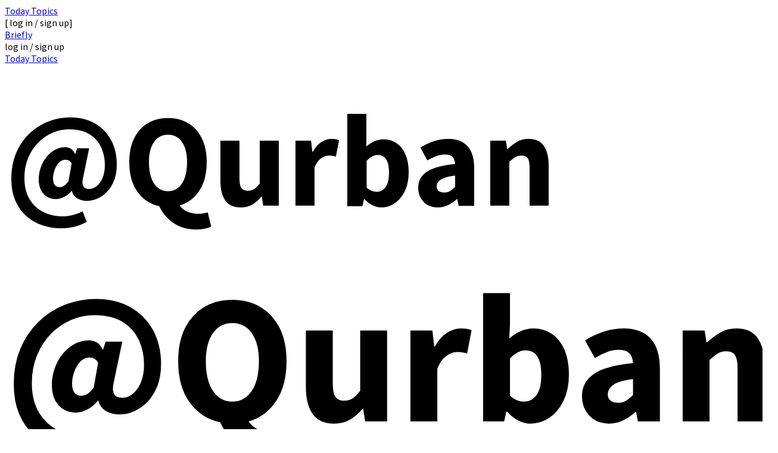

--- FILE ---
content_type: text/html;charset=utf-8
request_url: https://briefly.co/@Qurban/following
body_size: 39823
content:
<!DOCTYPE html><html><head><meta charset="utf-8"><meta name="viewport" content="width=device-width, initial-scale=1"><style id="nuxt-ui-colors">@layer base {
  :root {
  --ui-color-primary-50: var(--color-green-50, oklch(98.2% 0.018 155.826));
  --ui-color-primary-100: var(--color-green-100, oklch(96.2% 0.044 156.743));
  --ui-color-primary-200: var(--color-green-200, oklch(92.5% 0.084 155.995));
  --ui-color-primary-300: var(--color-green-300, oklch(87.1% 0.15 154.449));
  --ui-color-primary-400: var(--color-green-400, oklch(79.2% 0.209 151.711));
  --ui-color-primary-500: var(--color-green-500, oklch(72.3% 0.219 149.579));
  --ui-color-primary-600: var(--color-green-600, oklch(62.7% 0.194 149.214));
  --ui-color-primary-700: var(--color-green-700, oklch(52.7% 0.154 150.069));
  --ui-color-primary-800: var(--color-green-800, oklch(44.8% 0.119 151.328));
  --ui-color-primary-900: var(--color-green-900, oklch(39.3% 0.095 152.535));
  --ui-color-primary-950: var(--color-green-950, oklch(26.6% 0.065 152.934));
  --ui-color-secondary-50: var(--color-blue-50, oklch(97% 0.014 254.604));
  --ui-color-secondary-100: var(--color-blue-100, oklch(93.2% 0.032 255.585));
  --ui-color-secondary-200: var(--color-blue-200, oklch(88.2% 0.059 254.128));
  --ui-color-secondary-300: var(--color-blue-300, oklch(80.9% 0.105 251.813));
  --ui-color-secondary-400: var(--color-blue-400, oklch(70.7% 0.165 254.624));
  --ui-color-secondary-500: var(--color-blue-500, oklch(62.3% 0.214 259.815));
  --ui-color-secondary-600: var(--color-blue-600, oklch(54.6% 0.245 262.881));
  --ui-color-secondary-700: var(--color-blue-700, oklch(48.8% 0.243 264.376));
  --ui-color-secondary-800: var(--color-blue-800, oklch(42.4% 0.199 265.638));
  --ui-color-secondary-900: var(--color-blue-900, oklch(37.9% 0.146 265.522));
  --ui-color-secondary-950: var(--color-blue-950, oklch(28.2% 0.091 267.935));
  --ui-color-success-50: var(--color-green-50, oklch(98.2% 0.018 155.826));
  --ui-color-success-100: var(--color-green-100, oklch(96.2% 0.044 156.743));
  --ui-color-success-200: var(--color-green-200, oklch(92.5% 0.084 155.995));
  --ui-color-success-300: var(--color-green-300, oklch(87.1% 0.15 154.449));
  --ui-color-success-400: var(--color-green-400, oklch(79.2% 0.209 151.711));
  --ui-color-success-500: var(--color-green-500, oklch(72.3% 0.219 149.579));
  --ui-color-success-600: var(--color-green-600, oklch(62.7% 0.194 149.214));
  --ui-color-success-700: var(--color-green-700, oklch(52.7% 0.154 150.069));
  --ui-color-success-800: var(--color-green-800, oklch(44.8% 0.119 151.328));
  --ui-color-success-900: var(--color-green-900, oklch(39.3% 0.095 152.535));
  --ui-color-success-950: var(--color-green-950, oklch(26.6% 0.065 152.934));
  --ui-color-info-50: var(--color-blue-50, oklch(97% 0.014 254.604));
  --ui-color-info-100: var(--color-blue-100, oklch(93.2% 0.032 255.585));
  --ui-color-info-200: var(--color-blue-200, oklch(88.2% 0.059 254.128));
  --ui-color-info-300: var(--color-blue-300, oklch(80.9% 0.105 251.813));
  --ui-color-info-400: var(--color-blue-400, oklch(70.7% 0.165 254.624));
  --ui-color-info-500: var(--color-blue-500, oklch(62.3% 0.214 259.815));
  --ui-color-info-600: var(--color-blue-600, oklch(54.6% 0.245 262.881));
  --ui-color-info-700: var(--color-blue-700, oklch(48.8% 0.243 264.376));
  --ui-color-info-800: var(--color-blue-800, oklch(42.4% 0.199 265.638));
  --ui-color-info-900: var(--color-blue-900, oklch(37.9% 0.146 265.522));
  --ui-color-info-950: var(--color-blue-950, oklch(28.2% 0.091 267.935));
  --ui-color-warning-50: var(--color-yellow-50, oklch(98.7% 0.026 102.212));
  --ui-color-warning-100: var(--color-yellow-100, oklch(97.3% 0.071 103.193));
  --ui-color-warning-200: var(--color-yellow-200, oklch(94.5% 0.129 101.54));
  --ui-color-warning-300: var(--color-yellow-300, oklch(90.5% 0.182 98.111));
  --ui-color-warning-400: var(--color-yellow-400, oklch(85.2% 0.199 91.936));
  --ui-color-warning-500: var(--color-yellow-500, oklch(79.5% 0.184 86.047));
  --ui-color-warning-600: var(--color-yellow-600, oklch(68.1% 0.162 75.834));
  --ui-color-warning-700: var(--color-yellow-700, oklch(55.4% 0.135 66.442));
  --ui-color-warning-800: var(--color-yellow-800, oklch(47.6% 0.114 61.907));
  --ui-color-warning-900: var(--color-yellow-900, oklch(42.1% 0.095 57.708));
  --ui-color-warning-950: var(--color-yellow-950, oklch(28.6% 0.066 53.813));
  --ui-color-error-50: var(--color-red-50, oklch(97.1% 0.013 17.38));
  --ui-color-error-100: var(--color-red-100, oklch(93.6% 0.032 17.717));
  --ui-color-error-200: var(--color-red-200, oklch(88.5% 0.062 18.334));
  --ui-color-error-300: var(--color-red-300, oklch(80.8% 0.114 19.571));
  --ui-color-error-400: var(--color-red-400, oklch(70.4% 0.191 22.216));
  --ui-color-error-500: var(--color-red-500, oklch(63.7% 0.237 25.331));
  --ui-color-error-600: var(--color-red-600, oklch(57.7% 0.245 27.325));
  --ui-color-error-700: var(--color-red-700, oklch(50.5% 0.213 27.518));
  --ui-color-error-800: var(--color-red-800, oklch(44.4% 0.177 26.899));
  --ui-color-error-900: var(--color-red-900, oklch(39.6% 0.141 25.723));
  --ui-color-error-950: var(--color-red-950, oklch(25.8% 0.092 26.042));
  --ui-color-neutral-50: var(--color-slate-50, oklch(98.4% 0.003 247.858));
  --ui-color-neutral-100: var(--color-slate-100, oklch(96.8% 0.007 247.896));
  --ui-color-neutral-200: var(--color-slate-200, oklch(92.9% 0.013 255.508));
  --ui-color-neutral-300: var(--color-slate-300, oklch(86.9% 0.022 252.894));
  --ui-color-neutral-400: var(--color-slate-400, oklch(70.4% 0.04 256.788));
  --ui-color-neutral-500: var(--color-slate-500, oklch(55.4% 0.046 257.417));
  --ui-color-neutral-600: var(--color-slate-600, oklch(44.6% 0.043 257.281));
  --ui-color-neutral-700: var(--color-slate-700, oklch(37.2% 0.044 257.287));
  --ui-color-neutral-800: var(--color-slate-800, oklch(27.9% 0.041 260.031));
  --ui-color-neutral-900: var(--color-slate-900, oklch(20.8% 0.042 265.755));
  --ui-color-neutral-950: var(--color-slate-950, oklch(12.9% 0.042 264.695));
  }
  :root, .light {
  --ui-primary: var(--ui-color-primary-500);
  --ui-secondary: var(--ui-color-secondary-500);
  --ui-success: var(--ui-color-success-500);
  --ui-info: var(--ui-color-info-500);
  --ui-warning: var(--ui-color-warning-500);
  --ui-error: var(--ui-color-error-500);
  }
  .dark {
  --ui-primary: var(--ui-color-primary-400);
  --ui-secondary: var(--ui-color-secondary-400);
  --ui-success: var(--ui-color-success-400);
  --ui-info: var(--ui-color-info-400);
  --ui-warning: var(--ui-color-warning-400);
  --ui-error: var(--ui-color-error-400);
  }
}</style><script type="importmap">{"imports":{"#entry":"/_nuxt/DG5tnIk-.js"}}</script><title>@Qurban following - Briefly</title><script src="https://www.googletagmanager.com/gtag/js?id=UA-40830014-1" async></script><script src="https://cc.cdn.civiccomputing.com/9/cookieControl-9.x.min.js"></script><style>html{background-color:var(--color-white-rustic-darkest);color:var(--color-black)}</style><style>/*! tailwindcss v4.1.14 | MIT License | https://tailwindcss.com */.sidebar-nav[data-v-0566967e]{display:flex;z-index:10}@media (min-width:992px){.sidebar-nav[data-v-0566967e]{flex-direction:column;height:100vh;padding:calc(var(--spacing,.25rem)*10);position:fixed}}.logo[data-v-0566967e]{background-image:url([data-uri]);background-size:cover;height:66px;width:66px}</style><style>.overflow-toggle[data-v-0e2f29a2]{display:none}@media screen and (max-width:500px){.overflow-toggle[data-v-0e2f29a2]{display:flex}.about[data-v-0e2f29a2],.blog[data-v-0e2f29a2],.support[data-v-0e2f29a2]{display:none}.showing-overflow .about[data-v-0e2f29a2],.showing-overflow .blog[data-v-0e2f29a2],.showing-overflow .support[data-v-0e2f29a2]{display:flex}.showing-overflow .coc[data-v-0e2f29a2],.showing-overflow .for-owners[data-v-0e2f29a2],.showing-overflow .privacy[data-v-0e2f29a2],.showing-overflow .terms[data-v-0e2f29a2]{display:none}}</style><style>.debug-overlay[data-v-f2808acd]{background-color:rgba(yellow,.25);border:2px solid rgba(yellow,.75);height:100%;left:0;position:absolute;text-transform:none;top:0;width:100%}.debug-overlay .track[data-v-f2808acd]{bottom:-40px;display:none;font-size:13px;position:absolute;white-space:nowrap}.debug-overlay.has-tracking[data-v-f2808acd]{background-color:rgba(lime,.25);border:2px solid rgba(lime,.75)}.debug-overlay.has-tracking:hover .track[data-v-f2808acd]{display:block}.u-link[data-v-f2808acd]{cursor:pointer;position:relative;touch-action:manipulation}</style><style>.width-calc-full[data-v-156f2df6]{width:calc(100% + 34px)}</style><style>.debug-overlay[data-v-5ef0dfa6]{background-color:rgba(magenta,.25);border:2px solid rgba(magenta,.75);height:100%;left:0;position:absolute;top:0;width:100%}.inline>.debug-overlay[data-v-5ef0dfa6]{height:24px;width:24px}.debug-overlay .track[data-v-5ef0dfa6]{bottom:-40px;display:none;font-size:13px;position:absolute;white-space:nowrap}.debug-overlay.has-tracking[data-v-5ef0dfa6]{background-color:rgba(lime,.25);border:2px solid rgba(lime,.75)}.debug-overlay.has-tracking:hover .track[data-v-5ef0dfa6]{display:block}.u-action[data-v-5ef0dfa6]{cursor:pointer;position:relative;touch-action:manipulation;-webkit-user-select:none;-moz-user-select:none;user-select:none}.u-action.disabled[data-v-5ef0dfa6]{cursor:default}.u-action.absolute[data-v-5ef0dfa6]{position:absolute}</style><link rel="stylesheet" href="/_nuxt/entry.DHkH00sh.css" crossorigin><link rel="stylesheet" href="/_nuxt/timestamp.CBUKZsIb.css" crossorigin><link rel="stylesheet" href="/_nuxt/paragraphs.BwVDSv4b.css" crossorigin><link rel="stylesheet" href="/_nuxt/ui.D6MXNHTW.css" crossorigin><link rel="stylesheet" href="/_nuxt/avatar.D3eKJB5Z.css" crossorigin><link rel="stylesheet" href="/_nuxt/ui.CGldWSVV.css" crossorigin><link rel="modulepreload" as="script" crossorigin href="/_nuxt/DG5tnIk-.js"><link rel="modulepreload" as="script" crossorigin href="/_nuxt/BW3q-K3V.js"><link rel="modulepreload" as="script" crossorigin href="/_nuxt/BeSys6FM.js"><link rel="modulepreload" as="script" crossorigin href="/_nuxt/B5OgF_3D.js"><link rel="modulepreload" as="script" crossorigin href="/_nuxt/DyDt33QB.js"><link rel="modulepreload" as="script" crossorigin href="/_nuxt/oAuK0zUL.js"><link rel="modulepreload" as="script" crossorigin href="/_nuxt/DnwP8ixL.js"><link rel="modulepreload" as="script" crossorigin href="/_nuxt/gxpYDS_z.js"><link rel="modulepreload" as="script" crossorigin href="/_nuxt/Bdy37trr.js"><link rel="modulepreload" as="script" crossorigin href="/_nuxt/DnFZiPUb.js"><link rel="modulepreload" as="script" crossorigin href="/_nuxt/BQ4_KDeS.js"><link rel="modulepreload" as="script" crossorigin href="/_nuxt/BonCxfnM.js"><link rel="modulepreload" as="script" crossorigin href="/_nuxt/B9pAYeDK.js"><link rel="modulepreload" as="script" crossorigin href="/_nuxt/6BkJAi5I.js"><link rel="modulepreload" as="script" crossorigin href="/_nuxt/C24YTgIp.js"><link rel="modulepreload" as="script" crossorigin href="/_nuxt/2P7Ya0sc.js"><link rel="modulepreload" as="script" crossorigin href="/_nuxt/C-noR-DQ.js"><link rel="modulepreload" as="script" crossorigin href="/_nuxt/D1Cm8m28.js"><link rel="modulepreload" as="script" crossorigin href="/_nuxt/C3V2AWiI.js"><link rel="modulepreload" as="script" crossorigin href="/_nuxt/DVc7saYh.js"><link rel="modulepreload" as="script" crossorigin href="/_nuxt/0wzgzYaT.js"><link rel="modulepreload" as="script" crossorigin href="/_nuxt/C8elEUVE.js"><link rel="modulepreload" as="script" crossorigin href="/_nuxt/DaRjiqRl.js"><link rel="modulepreload" as="script" crossorigin href="/_nuxt/BaqBXnk4.js"><link rel="modulepreload" as="script" crossorigin href="/_nuxt/DTGGVSR5.js"><link rel="modulepreload" as="script" crossorigin href="/_nuxt/D3jfcLJl.js"><link rel="modulepreload" as="script" crossorigin href="/_nuxt/Cp_lYdyZ.js"><link rel="modulepreload" as="script" crossorigin href="/_nuxt/DKtf60Sy.js"><link rel="modulepreload" as="script" crossorigin href="/_nuxt/Ci8_2YRX.js"><link rel="modulepreload" as="script" crossorigin href="/_nuxt/BUn3wJS-.js"><link rel="modulepreload" as="script" crossorigin href="/_nuxt/C_Mvz1nY.js"><link rel="preload" as="fetch" fetchpriority="low" crossorigin="anonymous" href="/_nuxt/builds/meta/312865e0-e3a6-4dbb-bcb7-fd8257893d43.json"><link rel="prefetch" as="image" type="image/png" href="/_nuxt/reply-arrow.qLhB1PI-.png"><link rel="prefetch" as="image" type="image/png" href="/_nuxt/avatar-placeholder.o9l8j1vs.png"><link rel="prefetch" as="image" type="image/png" href="/_nuxt/share-icon.Bj1MeOV1.png"><link rel="prefetch" as="script" crossorigin href="/_nuxt/CoHbyMfH.js"><link rel="prefetch" as="script" crossorigin href="/_nuxt/2X7xN2TA.js"><link rel="icon" type="image/x-icon" href="/favicon.ico"><link rel="canonical" href="https://briefly.co/@Qurban/following"><script type="module" src="/_nuxt/DG5tnIk-.js" crossorigin></script><script>"use strict";(()=>{const t=window,e=document.documentElement,c=["dark","light"],n=getStorageValue("localStorage","nuxt-ui-color-mode")||"light";let i=n==="system"?u():n;const r=e.getAttribute("data-color-mode-forced");r&&(i=r),l(i),t["__NUXT_COLOR_MODE__"]={preference:n,value:i,getColorScheme:u,addColorScheme:l,removeColorScheme:d};function l(o){const s=""+o+"",a="";e.classList?e.classList.add(s):e.className+=" "+s,a&&e.setAttribute("data-"+a,o)}function d(o){const s=""+o+"",a="";e.classList?e.classList.remove(s):e.className=e.className.replace(new RegExp(s,"g"),""),a&&e.removeAttribute("data-"+a)}function f(o){return t.matchMedia("(prefers-color-scheme"+o+")")}function u(){if(t.matchMedia&&f("").media!=="not all"){for(const o of c)if(f(":"+o).matches)return o}return"light"}})();function getStorageValue(t,e){switch(t){case"localStorage":return window.localStorage.getItem(e);case"sessionStorage":return window.sessionStorage.getItem(e);case"cookie":return getCookie(e);default:return null}}function getCookie(t){const c=("; "+window.document.cookie).split("; "+t+"=");if(c.length===2)return c.pop()?.split(";").shift()}</script></head><body><div id="__nuxt" class="isolate"><!--[--><div><!----></div><!--[--><!--[--><!--[--><!--[--><!--[--><!--[--><div data-v-0566967e></div><!--[--><!--]--><span data-v-0566967e></span><span data-cy="highlighting-modal" data-v-0566967e></span><span data-v-0566967e></span><span data-v-0566967e></span><span data-v-0566967e></span><div class="relative mx-3 dt:mx-0" data-v-0566967e><div data-v-0566967e><div class="u-content-area"><!----><!--[--><div class="flex flex-col items-center justify-center text-center"><div class="mb-16 mt-6 flex flex-col items-center w-full" profileheader="true"><div class="dt:w-[1120px]"><nav data-cy="main-nav" data-v-156f2df6><div class="mb:hidden tb:flex mb:flex-col tb:flex-row tb:justify-between mb-10" data-v-156f2df6><div class="flex flex-row gap-4 mb:justify-center tb:justify-start mb:mb-4 tb:mb-0" data-v-156f2df6><a href="/" class="u-link font-condenced-secondary font-bold text-lg uppercase dt:hover:text-black/75 font-condenced-secondary font-bold text-lg uppercase dt:hover:text-black/75" data-v-156f2df6 data-v-f2808acd><!----><!--[-->Today<!--]--></a><!----><!----><a href="/topics" class="u-link font-condenced-secondary font-bold text-lg uppercase dt:hover:text-black/75 font-condenced-secondary font-bold text-lg uppercase dt:hover:text-black/75" data-v-156f2df6 data-v-f2808acd><!----><!--[--> Topics <!--]--></a><!----></div><div data-v-156f2df6><div data-v-156f2df6><span class="u-action font-condenced-secondary font-bold text-base flex mb:justify-center tb:justify-end dt:hover:text-black/75" data-cy="login" data-v-156f2df6 data-v-5ef0dfa6><!----><!--[-->[ log in / sign up]<!--]--></span></div></div></div><div class="mb:flex flex-col mb-6 tb:hidden" data-v-156f2df6><div class="flex flex-col gap-4 justify-start mb-4" data-v-156f2df6><div class="flex flex-row justify-between items-center width-calc-full h-16 bg-black text-white relative -ml-4 -mt-6 mb-6 pl-4 pr-6" data-v-156f2df6><a href="/" class="u-link font-condenced font-bold text-[32px] uppercase font-condenced font-bold text-[32px] uppercase" data-v-156f2df6 data-v-f2808acd><!----><!--[--> Briefly <!--]--></a><div data-v-156f2df6><span class="u-action font-condenced-secondary font-bold text-base flex mb:justify-center tb:justify-end dt:hover:text-black/75" data-cy="login" data-v-156f2df6 data-v-5ef0dfa6><!----><!--[-->log in / sign up<!--]--></span></div></div><div class="flex overflow-x-auto whitespace-nowrap max-w-[90vw] overflow-y-hidden" data-v-156f2df6><a href="/" class="u-link font-condenced-secondary font-bold text-lg uppercase dt:hover:text-black/75 shrink-0 pr-4 font-condenced-secondary font-bold text-lg uppercase dt:hover:text-black/75 shrink-0 pr-4" data-v-156f2df6 data-v-f2808acd><!----><!--[-->Today<!--]--></a><!----><a href="/topics" class="u-link font-condenced-secondary font-bold text-lg uppercase dt:hover:text-black/75 shrink-0 px-4 font-condenced-secondary font-bold text-lg uppercase dt:hover:text-black/75 shrink-0 px-4" data-v-156f2df6 data-v-f2808acd><!----><!--[--> Topics <!--]--></a><!----></div></div></div></nav><h1 class="block"><!--[--><div><div style="font-size:220px;" class="text-center font-condenced leading-none hidden dt:block uppercase"><!--[-->@Qurban<!--]--></div><div style="font-size:24vw;" class="text-center font-condenced leading-none dt:hidden mb:block w-[calc(100vw-8vw)] uppercase"><!--[-->@Qurban<!--]--></div></div><!--]--><!--[--><!--]--></h1><!--[--><div class="font-condenced uppercase text-4xl mb-2">Following</div><a href="/@Qurban" class="u-link text-sm text-sm" data-v-f2808acd><!----><!--[-->[ back to profile page ]<!--]--></a><!--]--></div></div></div><div class="flex flex-wrap justify-center"><!--[--><a href="/@george" class="u-link block p-2 block p-2" data-v-f2808acd><!----><!--[--><div style="font-size:50px;" class="inline mb-2 font-condenced uppercase leading-snug dt:hover:text-black/75"><!--[-->@george<!--]--></div><!--]--></a><a href="/@gexos" class="u-link block p-2 block p-2" data-v-f2808acd><!----><!--[--><div style="font-size:50px;" class="inline mb-2 font-condenced uppercase leading-snug dt:hover:text-black/75"><!--[-->@gexos<!--]--></div><!--]--></a><a href="/@arkasha" class="u-link block p-2 block p-2" data-v-f2808acd><!----><!--[--><div style="font-size:50px;" class="inline mb-2 font-condenced uppercase leading-snug dt:hover:text-black/75"><!--[-->@arkasha<!--]--></div><!--]--></a><a href="/@atis" class="u-link block p-2 block p-2" data-v-f2808acd><!----><!--[--><div style="font-size:50px;" class="inline mb-2 font-condenced uppercase leading-snug dt:hover:text-black/75"><!--[-->@atis<!--]--></div><!--]--></a><a href="/@micshasan" class="u-link block p-2 block p-2" data-v-f2808acd><!----><!--[--><div style="font-size:44px;" class="inline mb-2 font-condenced uppercase leading-snug dt:hover:text-black/75"><!--[-->@micshasan<!--]--></div><!--]--></a><a href="/@juliek" class="u-link block p-2 block p-2" data-v-f2808acd><!----><!--[--><div style="font-size:50px;" class="inline mb-2 font-condenced uppercase leading-snug dt:hover:text-black/75"><!--[-->@juliek<!--]--></div><!--]--></a><a href="/@alexananiev" class="u-link block p-2 block p-2" data-v-f2808acd><!----><!--[--><div style="font-size:44px;" class="inline mb-2 font-condenced uppercase leading-snug dt:hover:text-black/75"><!--[-->@alexananiev<!--]--></div><!--]--></a><a href="/@morkof" class="u-link block p-2 block p-2" data-v-f2808acd><!----><!--[--><div style="font-size:50px;" class="inline mb-2 font-condenced uppercase leading-snug dt:hover:text-black/75"><!--[-->@morkof<!--]--></div><!--]--></a><a href="/@LearningBill" class="u-link block p-2 block p-2" data-v-f2808acd><!----><!--[--><div style="font-size:44px;" class="inline mb-2 font-condenced uppercase leading-snug dt:hover:text-black/75"><!--[-->@LearningBill<!--]--></div><!--]--></a><a href="/@tenderloin" class="u-link block p-2 block p-2" data-v-f2808acd><!----><!--[--><div style="font-size:44px;" class="inline mb-2 font-condenced uppercase leading-snug dt:hover:text-black/75"><!--[-->@tenderloin<!--]--></div><!--]--></a><a href="/@suzanne" class="u-link block p-2 block p-2" data-v-f2808acd><!----><!--[--><div style="font-size:50px;" class="inline mb-2 font-condenced uppercase leading-snug dt:hover:text-black/75"><!--[-->@suzanne<!--]--></div><!--]--></a><a href="/@meehaneo" class="u-link block p-2 block p-2" data-v-f2808acd><!----><!--[--><div style="font-size:50px;" class="inline mb-2 font-condenced uppercase leading-snug dt:hover:text-black/75"><!--[-->@meehaneo<!--]--></div><!--]--></a><a href="/@chrisbateson80" class="u-link block p-2 block p-2" data-v-f2808acd><!----><!--[--><div style="font-size:44px;" class="inline mb-2 font-condenced uppercase leading-snug dt:hover:text-black/75"><!--[-->@chrisbateson80<!--]--></div><!--]--></a><!--]--></div><!--]--></div><footer class="bg-black text-white text-xs fixed bottom-0 left-0 right-0 w-full gap-4 flex font-condenced-secondary dt:justify-center z-10" data-v-0566967e data-v-0e2f29a2><div class="flex flex-row gap-4 items-end dt:w-[1120px] pl-3 dt:pl-0 justify-start" data-v-0e2f29a2><a href="/about" class="u-link about about" data-v-0e2f29a2 data-v-f2808acd><!----><!--[-->About<!--]--></a><a href="/privacy" class="u-link privacy privacy" data-v-0e2f29a2 data-v-f2808acd><!----><!--[-->Privacy<!--]--></a><a href="/terms-of-use" class="u-link terms terms" data-v-0e2f29a2 data-v-f2808acd><!----><!--[-->Terms of Use<!--]--></a><a href="/code-of-conduct" class="u-link coc coc" data-v-0e2f29a2 data-v-f2808acd><!----><!--[-->Code of Conduct<!--]--></a><a class="u-link support support" href="https://forum.briefly.co" target data-v-0e2f29a2 data-v-f2808acd><!----><!--[-->Support<!--]--></a><a class="u-link blog blog" href="https://blog.briefly.co" target data-v-0e2f29a2 data-v-f2808acd><!----><!--[-->Blog<!--]--></a><a href="/for-content-owners" class="u-link for-owners for-owners" data-v-0e2f29a2 data-v-f2808acd><!----><!--[-->For content owners<!--]--></a><div class="overflow-toggle" data-v-0e2f29a2><i class="fa-solid fa-ellipsis" data-v-0e2f29a2></i></div></div></footer></div></div><!--]--><!--]--><!--]--><!--[--><!--]--><!--v-if--><!--]--><!--[--><!--]--><!--]--><!--]--><!--]--></div><div id="teleports"></div><script type="application/json" data-nuxt-data="nuxt-app" data-ssr="true" id="__NUXT_DATA__">[["ShallowReactive",1],{"data":2,"state":223,"once":235,"_errors":236,"serverRendered":20,"path":238,"pinia":239},["ShallowReactive",3],{"$auth":-1,"/@Qurban/following":4},{"items":5,"user":203},[6,26,40,56,72,88,103,117,132,147,162,178,191],{"id":7,"name":8,"userName":9,"headerImageUrl":10,"totalFollowers":11,"totalFollowed":12,"twitterHandle":13,"bio":14,"roles":15,"avatar":20,"avatarUrl":21,"active":20,"location":22,"profileUrl":24,"permalink":25},"08368e4a-0041-45b3-a683-cdfeccd60c2e","George Hopkin","george","https://api.plow.io/v1/image/c2f700cf-ae83-4a8f-80e8-748820fbdef5-resize.jpg",58,13,"GeorgeHopkin","Journalist by trade, now an independent digital strategy consultant working with CEOs and entrepreneurs around the world. Ask me a question, I love to talk.",["Reactive",16],[17,18,19],"VET","AMB","USER",true,"https://plowio.libpx.com/cdn-assets/prod/user/avatar/08368e4a-0041-45b3-a683-cdfeccd60c2e.jpg?brightness=5&contrast=20&quality=100",["Reactive",23],{},"https://briefly.co/@george","/@george",{"id":27,"name":28,"userName":28,"totalFollowers":29,"totalFollowed":30,"twitterHandle":31,"bio":32,"roles":33,"avatar":20,"avatarUrl":35,"active":20,"location":36,"profileUrl":38,"permalink":39},"156215e7-93e2-408e-9a0c-872ba89e3321","gexos",90,8,"theGexos","IT Tech, Security Enthusiast, Open Source Affectionate, Life-long Learner https://t.co/rM6Zg9xYHO",["Reactive",34],[17,19],"https://plowio.libpx.com/cdn-assets/prod/user/avatar/156215e7-93e2-408e-9a0c-872ba89e3321.jpg?brightness=5&contrast=20&quality=100",["Reactive",37],{},"https://briefly.co/@gexos","/@gexos",{"id":41,"name":42,"userName":43,"totalFollowers":44,"totalFollowed":45,"bio":46,"roles":47,"avatar":20,"avatarUrl":51,"active":20,"location":52,"profileUrl":54,"permalink":55},"1565ff3d-58f5-49fd-9f3b-bdbfbe6b2e05","Andy Carra","arkasha",68,20,"Just this guy, you know?",["Reactive",48],[49,17,50,19],"REGI","ADMIN","https://plowio.libpx.com/cdn-assets/prod/user/avatar/1565ff3d-58f5-49fd-9f3b-bdbfbe6b2e05.jpg?brightness=5&contrast=20&quality=100",["Reactive",53],{},"https://briefly.co/@arkasha","/@arkasha",{"id":57,"name":58,"userName":59,"headerImageUrl":60,"totalFollowers":61,"totalFollowed":62,"twitterHandle":63,"bio":64,"roles":65,"avatar":20,"avatarUrl":67,"active":20,"location":68,"profileUrl":70,"permalink":71},"1714910d-cbaf-448f-928f-cf8c1c635709","Atis Gailis","atis","https://api.plow.io/v1/image/f412f04c-e365-41c2-a1b0-395187845c77.jpg",211,11,"AtisGailis","Lawyer, photographer and tech enthusiast.\n#privacy #techlaw #dataprotection",["Reactive",66],[17,18,19],"https://plowio.libpx.com/cdn-assets/prod/user/avatar/1714910d-cbaf-448f-928f-cf8c1c635709.jpg?brightness=5&contrast=20&quality=100",["Reactive",69],{},"https://briefly.co/@atis","/@atis",{"id":73,"name":74,"userName":75,"headerImageUrl":76,"totalFollowers":77,"totalFollowed":78,"twitterHandle":75,"bio":79,"roles":80,"avatar":20,"avatarUrl":83,"active":20,"location":84,"profileUrl":86,"permalink":87},"362c36cf-e8ad-4c54-b3f9-74b846ef18fc","Colin O'Malley","micshasan","https://plowio.libpx.com/cdn-assets/prod/user/avatar/micshasan-6a42dbe1-9581-4cde-9ffa-27fa470e9e41.jpg?brightness=5&contrast=20&quality=100",10219,10636,"Bicoastal city kid and general busy body.  Proud dad and builder.  Founder of Briefly, Lucid Privacy Group, co-founder of Ghostery.",["Reactive",81],[17,19,49,82,50],"TEAM","https://plowio.libpx.com/cdn-assets/prod/user/avatar/micshasan-6171a7d1-13cb-4bb4-af9c-92c3aeb03351.jpg?brightness=5&contrast=20&quality=100",["Reactive",85],{},"https://briefly.co/@micshasan","/@micshasan",{"id":89,"name":90,"userName":91,"totalFollowers":92,"totalFollowed":93,"twitterHandle":94,"bio":95,"roles":96,"avatar":20,"avatarUrl":98,"active":20,"location":99,"profileUrl":101,"permalink":102},"3b6182eb-6da2-4854-b0a1-bce31a9bc698","Julie Karasik","juliek",110,14,"soobastik","All about me: lots. ",["Reactive",97],[49,17,82,19],"https://plowio.libpx.com/cdn-assets/prod/user/avatar/3b6182eb-6da2-4854-b0a1-bce31a9bc698.jpg?brightness=5&contrast=20&quality=100",["Reactive",100],{},"https://briefly.co/@juliek","/@juliek",{"id":104,"name":105,"userName":106,"headerImageUrl":107,"totalFollowers":108,"totalFollowed":93,"twitterHandle":106,"bio":109,"roles":110,"avatar":20,"avatarUrl":112,"active":20,"location":113,"profileUrl":115,"permalink":116},"4db14d44-f015-4d6b-9113-b06e01fe388e","Alexander Ananiev","alexananiev","https://plowio.libpx.com/cdn-assets/prod/user/avatar/alexananiev-6f969007-9e41-482c-8812-1681643485db.jpg?brightness=5&contrast=20&quality=100",151,"Hello!",["Reactive",111],[17,82,19],"https://plowio.libpx.com/cdn-assets/prod/user/avatar/alexananiev-8fa324b0-9e2f-4b1a-aaa2-6eac23066d27.jpg?brightness=5&contrast=20&quality=100",["Reactive",114],{},"https://briefly.co/@alexananiev","/@alexananiev",{"id":118,"name":119,"userName":120,"headerImageUrl":121,"totalFollowers":122,"totalFollowed":123,"twitterHandle":120,"bio":124,"roles":125,"avatar":20,"avatarUrl":127,"active":20,"location":128,"profileUrl":130,"permalink":131},"5f798a28-2037-4025-b8ef-21720b8d4cf8","morkof m ostojic","morkof","https://plowio.libpx.com/cdn-assets/prod/user/avatar/morkof-2dcc72d6-a68e-480c-8745-1b98d4b89aa5.jpg?brightness=5&contrast=20&quality=100",154,28,"Believe nothing of what you hear, and only half of what you see.",["Reactive",126],[17,82,50,19],"https://plowio.libpx.com/cdn-assets/prod/user/avatar/morkof-8894409f-1680-477c-b567-f5fb05a54950.jpg?brightness=5&contrast=20&quality=100",["Reactive",129],{},"https://briefly.co/@morkof","/@morkof",{"id":133,"name":134,"userName":135,"headerImageUrl":136,"totalFollowers":137,"totalFollowed":138,"twitterHandle":135,"bio":139,"roles":140,"avatar":20,"avatarUrl":142,"active":20,"location":143,"profileUrl":145,"permalink":146},"901678f2-e302-47ea-9786-5affdc7d5b3d","Bill M.B.A.","LearningBill","https://api.plow.io/v1/image/53f3df30-4bc7-4541-8582-4f784c7da14b.jpg",77,3,"Blogging about #startups & sharing great stories. Writer for SafeStart-Up.com & consultant. Weekly Periscope cast talking about startup tech, concepts, and people.",["Reactive",141],[17,19],"https://plowio.libpx.com/cdn-assets/prod/user/avatar/901678f2-e302-47ea-9786-5affdc7d5b3d.jpg?brightness=5&contrast=20&quality=100",["Reactive",144],{},"https://briefly.co/@LearningBill","/@LearningBill",{"id":148,"name":149,"userName":150,"headerImageUrl":151,"totalFollowers":152,"totalFollowed":153,"twitterHandle":150,"bio":154,"roles":155,"avatar":20,"avatarUrl":157,"active":20,"location":158,"profileUrl":160,"permalink":161},"9fcdb89b-8aad-4122-a7e1-873646adc2d4","Patrick Graham","tenderloin","https://plowio.libpx.com/cdn-assets/prod/user/avatar/tenderloin-add0cf35-1342-4403-9578-99dd8c3e15bf.jpg?brightness=5&contrast=20&quality=100",2228,1689,"Autodidact. Didactic. Redactive.",["Reactive",156],[49,17,82,50,19],"https://plowio.libpx.com/cdn-assets/prod/user/avatar/tenderloin-dfb5d853-34e6-4dc5-91d6-4a6268e70408.jpg?brightness=5&contrast=20&quality=100",["Reactive",159],{},"https://briefly.co/@tenderloin","/@tenderloin",{"id":163,"name":164,"userName":165,"headerImageUrl":166,"totalFollowers":167,"totalFollowed":168,"twitterHandle":169,"bio":170,"roles":171,"avatar":20,"avatarUrl":173,"active":20,"location":174,"profileUrl":176,"permalink":177},"b1d81561-a5d0-46a6-b724-fef3e73a00b3","Suzanne Labrucherie  ","suzanne","https://i.ytimg.com/vi/yAEDi3hnQnc/maxresdefault.jpg",2141,1634,"zanniebea","Brooklynite. Lover not a hater.",["Reactive",172],[17,19],"https://plowio.libpx.com/cdn-assets/prod/user/avatar/b1d81561-a5d0-46a6-b724-fef3e73a00b3.jpg?brightness=5&contrast=20&quality=100",["Reactive",175],{},"https://briefly.co/@suzanne","/@suzanne",{"id":179,"name":180,"userName":181,"headerImageUrl":182,"totalFollowers":44,"totalFollowed":138,"twitterHandle":181,"bio":183,"roles":184,"avatar":20,"avatarUrl":186,"active":20,"location":187,"profileUrl":189,"permalink":190},"f2b2226e-802f-4b4d-be46-d11c524aa949","Eoin Meehan","meehaneo","https://api.plow.io/v1/image/0d29a293-c163-4f8c-a7fa-b0745105ae5d.jpg","Long time IT guy. MSc CITP FICS. Co-founder of Sprism - innovative data analytics",["Reactive",185],[17,19],"https://plowio.libpx.com/cdn-assets/prod/user/avatar/f2b2226e-802f-4b4d-be46-d11c524aa949.jpg?brightness=5&contrast=20&quality=100",["Reactive",188],{},"https://briefly.co/@meehaneo","/@meehaneo",{"id":192,"name":193,"userName":194,"totalFollowers":195,"totalFollowed":62,"roles":196,"active":198,"location":199,"profileUrl":201,"permalink":202},"f5e09a16-81c9-4198-b074-918851cb9739","Chris Bateson ","chrisbateson80",166,["Reactive",197],[19],false,["Reactive",200],{},"https://briefly.co/@chrisbateson80","/@chrisbateson80",{"id":204,"name":205,"userName":206,"email":207,"totalFollowers":208,"totalFollowed":12,"headerImageUrl":207,"biography":209,"personalSiteUrl":207,"follower":207,"followed":207,"vetted":20,"twitterHandle":210,"twitterProfileUrl":211,"facebookId":207,"facebookProfileUrl":207,"linkedinId":207,"linkedinHandle":207,"linkedinProfileUrl":207,"header":212,"personalRssFeed":207,"timezone":213,"mailchimpSubscribed":207,"location":214,"avatar":20,"avatarUrl":216,"updated":217,"roles":218,"tosDate":207,"tosVersion":207,"version":207,"digestToken":207,"unsubToken":207,"readwiseToken":207,"created":220,"postCount":221,"commentCount":221,"replyCount":221,"updatedPost":207,"updatedComment":207,"updatedReply":207,"blueskyHandle":207,"permalink":222},"8bc2b7c4-23f0-4f09-9f1f-bfbca96eac08","Qurban Ali","Qurban",null,1,"Full Stack Developer #uConnect #Bootlance #bootstrap #designer #programmer","qurbanali96","https://twitter.com/qurbanali96","9","UTC",["Reactive",215],{"latitude":207,"longitude":207,"location":207},"https://plowio.libpx.com/cdn-assets/prod/user/avatar/8bc2b7c4-23f0-4f09-9f1f-bfbca96eac08.jpg?brightness=5&contrast=20&quality=100",1536102922000,["Reactive",219],[19,17],1485021924000,0,"/@Qurban",["Reactive",224],{"$scolor-mode":225,"$stoasts":227,"$ssite-config":228},{"preference":226,"value":226,"unknown":20,"forced":198},"light",[],{"_priority":229,"env":232,"name":233,"url":234},{"name":230,"env":221,"url":231},-15,-3,"production","build_f37083ee","https://briefly.co",["Set"],["ShallowReactive",237],{"$auth":-1,"/@Qurban/following":-1},"/@Qurban/following",{"highlighting.ui":240,"db":245,"api":269,"post":271,"auth":272,"entrance.ui":274,"notifications.ui":278,"reporting.ui":279,"posting.ui":280,"alerts":284,"modals":285,"tags.ui":288,"collections.ui":291},{"_data":241},{"modal":198,"storyId":-1,"commentId":-1,"highlightedIds":242,"sentences":-1,"stage":243,"comment":244,"feedItemId":-1},[],"comment","",{"_index":246},{"feedItem":247,"comment":248,"user":249,"story":265,"event":266,"collection":267,"anchor":268},{},{},{"8bc2b7c4-23f0-4f09-9f1f-bfbca96eac08":250,"08368e4a-0041-45b3-a683-cdfeccd60c2e":252,"156215e7-93e2-408e-9a0c-872ba89e3321":253,"1565ff3d-58f5-49fd-9f3b-bdbfbe6b2e05":254,"1714910d-cbaf-448f-928f-cf8c1c635709":255,"362c36cf-e8ad-4c54-b3f9-74b846ef18fc":256,"3b6182eb-6da2-4854-b0a1-bce31a9bc698":257,"4db14d44-f015-4d6b-9113-b06e01fe388e":258,"5f798a28-2037-4025-b8ef-21720b8d4cf8":259,"901678f2-e302-47ea-9786-5affdc7d5b3d":260,"9fcdb89b-8aad-4122-a7e1-873646adc2d4":261,"b1d81561-a5d0-46a6-b724-fef3e73a00b3":262,"f2b2226e-802f-4b4d-be46-d11c524aa949":263,"f5e09a16-81c9-4198-b074-918851cb9739":264},["Reactive",251],{"id":204,"name":205,"userName":206,"email":207,"totalFollowers":208,"totalFollowed":12,"headerImageUrl":207,"biography":209,"personalSiteUrl":207,"follower":207,"followed":207,"vetted":20,"twitterHandle":210,"twitterProfileUrl":211,"facebookId":207,"facebookProfileUrl":207,"linkedinId":207,"linkedinHandle":207,"linkedinProfileUrl":207,"header":212,"personalRssFeed":207,"timezone":213,"mailchimpSubscribed":207,"location":215,"avatar":20,"avatarUrl":216,"updated":217,"roles":219,"tosDate":207,"tosVersion":207,"version":207,"digestToken":207,"unsubToken":207,"readwiseToken":207,"created":220,"postCount":221,"commentCount":221,"replyCount":221,"updatedPost":207,"updatedComment":207,"updatedReply":207,"blueskyHandle":207},{"id":7,"name":8,"userName":9,"headerImageUrl":10,"totalFollowers":11,"totalFollowed":12,"twitterHandle":13,"bio":14,"roles":16,"avatar":20,"avatarUrl":21,"active":20,"location":23,"profileUrl":24},{"id":27,"name":28,"userName":28,"totalFollowers":29,"totalFollowed":30,"twitterHandle":31,"bio":32,"roles":34,"avatar":20,"avatarUrl":35,"active":20,"location":37,"profileUrl":38},{"id":41,"name":42,"userName":43,"totalFollowers":44,"totalFollowed":45,"bio":46,"roles":48,"avatar":20,"avatarUrl":51,"active":20,"location":53,"profileUrl":54},{"id":57,"name":58,"userName":59,"headerImageUrl":60,"totalFollowers":61,"totalFollowed":62,"twitterHandle":63,"bio":64,"roles":66,"avatar":20,"avatarUrl":67,"active":20,"location":69,"profileUrl":70},{"id":73,"name":74,"userName":75,"headerImageUrl":76,"totalFollowers":77,"totalFollowed":78,"twitterHandle":75,"bio":79,"roles":81,"avatar":20,"avatarUrl":83,"active":20,"location":85,"profileUrl":86},{"id":89,"name":90,"userName":91,"totalFollowers":92,"totalFollowed":93,"twitterHandle":94,"bio":95,"roles":97,"avatar":20,"avatarUrl":98,"active":20,"location":100,"profileUrl":101},{"id":104,"name":105,"userName":106,"headerImageUrl":107,"totalFollowers":108,"totalFollowed":93,"twitterHandle":106,"bio":109,"roles":111,"avatar":20,"avatarUrl":112,"active":20,"location":114,"profileUrl":115},{"id":118,"name":119,"userName":120,"headerImageUrl":121,"totalFollowers":122,"totalFollowed":123,"twitterHandle":120,"bio":124,"roles":126,"avatar":20,"avatarUrl":127,"active":20,"location":129,"profileUrl":130},{"id":133,"name":134,"userName":135,"headerImageUrl":136,"totalFollowers":137,"totalFollowed":138,"twitterHandle":135,"bio":139,"roles":141,"avatar":20,"avatarUrl":142,"active":20,"location":144,"profileUrl":145},{"id":148,"name":149,"userName":150,"headerImageUrl":151,"totalFollowers":152,"totalFollowed":153,"twitterHandle":150,"bio":154,"roles":156,"avatar":20,"avatarUrl":157,"active":20,"location":159,"profileUrl":160},{"id":163,"name":164,"userName":165,"headerImageUrl":166,"totalFollowers":167,"totalFollowed":168,"twitterHandle":169,"bio":170,"roles":172,"avatar":20,"avatarUrl":173,"active":20,"location":175,"profileUrl":176},{"id":179,"name":180,"userName":181,"headerImageUrl":182,"totalFollowers":44,"totalFollowed":138,"twitterHandle":181,"bio":183,"roles":185,"avatar":20,"avatarUrl":186,"active":20,"location":188,"profileUrl":189},{"id":192,"name":193,"userName":194,"totalFollowers":195,"totalFollowed":62,"roles":197,"active":198,"location":200,"profileUrl":201},{},{},{},{},{"token":207,"referral":207,"callCount":270,"debug":198},2,{},{"_data":273},{"me":207},{"_data":275},{"modal":198,"input":276,"termsAccepted":198,"loginLinkSent":198,"loginPending":198,"registerPending":198,"twitterProfile":207},{"value":244,"validatedValue":244,"validationStatus":277},"invalid",{"_modal":198,"_loading":198,"items":207,"fresh":198,"latest":207,"loaded":198},{"_type":207,"_modal":198,"targetId":207,"targetRef":207},{"_data":281,"_modal":282},{"input":244,"postId":207,"postDetails":207,"isRepost":198,"loading":198},["EmptyRef",283],"false",{},{"_data":286},{"modals":287},[],{"_data":289},{"followed":207,"others":290,"initialized":198},[],{"_data":292},{"collectionIds":207,"pending":198}]</script><script>window.__NUXT__={};window.__NUXT__.config={public:{gaDebug:false,mixpanelDebug:false,mixpanelToken:"ccaff29c3cfcc720bb7d9df78ec8f8cb",siteUrl:"https://briefly.co",siteName:"Briefly!",language:"en"},app:{baseURL:"/",buildId:"312865e0-e3a6-4dbb-bcb7-fd8257893d43",buildAssetsDir:"/_nuxt/",cdnURL:""}}</script></body></html>

--- FILE ---
content_type: text/css; charset=utf-8
request_url: https://briefly.co/_nuxt/timestamp.CBUKZsIb.css
body_size: 43
content:
.debug-overlay[data-v-a2cf1a36]{background-color:rgba(magenta,.25);border:2px solid rgba(magenta,.75);height:100%;left:0;position:absolute;top:0;width:100%}.inline>.debug-overlay[data-v-a2cf1a36]{height:24px;width:24px}.debug-overlay .track[data-v-a2cf1a36]{bottom:-40px;display:none;font-size:13px;position:absolute;white-space:nowrap}.debug-overlay.has-tracking[data-v-a2cf1a36]{background-color:rgba(lime,.25);border:2px solid rgba(lime,.75)}.debug-overlay.has-tracking:hover .track[data-v-a2cf1a36]{display:block}.u-action[data-v-a2cf1a36]{cursor:pointer;position:relative;touch-action:manipulation;-webkit-user-select:none;-moz-user-select:none;user-select:none}.u-action.disabled[data-v-a2cf1a36]{cursor:default}.u-action.absolute[data-v-a2cf1a36]{position:absolute}.main-action[data-v-82d455b1]:hover h2{color:#115cff;transition:color .2s ease}


--- FILE ---
content_type: text/css; charset=utf-8
request_url: https://briefly.co/_nuxt/ui.D6MXNHTW.css
body_size: 531
content:
/*! tailwindcss v4.1.14 | MIT License | https://tailwindcss.com */@layer properties{@supports ((-webkit-hyphens:none) and (not (margin-trim:inline))) or ((-moz-orient:inline) and (not (color:rgb(from red r g b)))){[data-v-ec419217],[data-v-ec419217]::backdrop,[data-v-ec419217]:after,[data-v-ec419217]:before{--tw-border-style:solid}}}.comment[data-v-ec419217]{padding-inline:calc(var(--spacing,.25rem)*4);padding-top:calc(var(--spacing,.25rem)*6)}.comment.modal-comment[data-v-ec419217]{border-style:var(--tw-border-style);border-width:0;padding-inline:calc(var(--spacing,.25rem)*0);padding-top:calc(var(--spacing,.25rem)*4)}.comment.empty-comment[data-v-ec419217]{margin-bottom:-32px}.comment.empty-comment.has-replies[data-v-ec419217]{margin-bottom:-3px}.comment.modal-comment.empty-comment[data-v-ec419217]{margin-bottom:calc(var(--spacing,.25rem)*0)}@property --tw-border-style{syntax:"*";inherits:false;initial-value:solid}.u-mobile-slider[data-v-f195f506]{overflow-x:auto;scrollbar-width:none;width:100%;-ms-overflow-style:none}.u-mobile-slider[data-v-f195f506]::-webkit-scrollbar{display:none}.u-mobile-slider [data-v-f195f506]>div{width:-moz-max-content;width:max-content}@media (min-width:var(--breakpoint-dt )){.u-mobile-slider[data-v-f195f506]{overflow-x:visible;width:inherit}.u-mobile-slider [data-v-f195f506]>div{width:100%}}


--- FILE ---
content_type: text/css; charset=utf-8
request_url: https://briefly.co/_nuxt/avatar.D3eKJB5Z.css
body_size: -755
content:
.typeahead[data-v-dcd63744]{height:26px;width:26px}


--- FILE ---
content_type: text/javascript; charset=utf-8
request_url: https://briefly.co/_nuxt/Ci8_2YRX.js
body_size: 8188
content:
import{J as _,x as h,i as l,o,a as s,j as f,k as x,H as g,w as p,b as y,m,a6 as k,c as $,aC as b,r as C,aF as U,l as M,bl as T,t as j,F as S,q}from"#entry";import{_ as v}from"./DnwP8ixL.js";import{_ as I}from"./2P7Ya0sc.js";const L={props:{notification:{required:!0}},computed:{snippet:function(){return _.get(this.notification,"data.comment.text")},userName:function(){return`@${this.notification.actorUser.userName}`},url:function(){return`/${this.userName}`}}},O={class:"notification-item-default"},H={class:"meta"},V={class:"message"},w=["innerHTML"];function B(n,e,i,a,r,t){const c=v;return o(),l("div",O,[s(c,{time:i.notification.createdMillis},null,8,["time"]),f("div",H,[f("div",V,g(i.notification.message)+" ",1)]),t.snippet?(o(),l("div",{key:0,class:"snippet",innerHTML:t.snippet},null,8,w)):x("",!0)])}const F=Object.assign(h(L,[["render",B],["__scopeId","data-v-0a28e89a"]]),{__name:"NotificationContentDefault"}),D={props:{notification:{required:!0}},computed:{userName:function(){return`@${_.get(this.notification,"actorUser.userName")}`},url:function(){return`/${this.userName}`}},methods:{closeNotifications:function(){return this.$modal.hide("notifications")}}},E={class:"notification-actor"};function A(n,e,i,a,r,t){const c=I,u=y;return o(),l("div",E,[s(u,{url:t.url,onClick:t.closeNotifications},{default:p(()=>[s(c,{item:i.notification.actorUser},null,8,["item"])]),_:1},8,["url","onClick"])])}const N=Object.assign(h(D,[["render",A],["__scopeId","data-v-ee6bff0c"]]),{__name:"NotificationActor"}),J={props:{notification:{required:!0}},computed:{postUrl:function(){var n,e,i,a,r;return n=(i=this.notification.data)!=null?i.anchorId:void 0,e=(a=this.notification.data)!=null&&(r=a.post)!=null?r.slug:void 0,n&&e?`/anchor/${n}/story/${e}`:""},userName:function(){return`@${_.get(this.notification,"actorUser.userName")}`},url:function(){return`/${this.userName}`},postTitle:function(){return _.get(this.notification,"data.post.title")},snippet:function(){return _.get(this.notification,"data.comment.text")}},methods:{closeNotifications:function(){return this.$do("user-menu.ui/deactivate")}}},R={class:"notification-item-comment mb-6 border p-4 flex flex-col gap-4"},z={class:"user"},G={class:"username text-base font-bold text-blue font-condenced-secondary u-ellipsis"},K=["innerHTML"];function P(n,e,i,a,r,t){const c=v,u=N,d=y;return o(),l("div",R,[s(c,{class:"flex font-condenced-secondary",time:i.notification.createdMillis},null,8,["time"]),f("div",z,[s(d,{class:"profile-link flex flex-row items-center gap-2",url:t.url,onClick:t.closeNotifications},{default:p(()=>[s(u,{notification:i.notification},null,8,["notification"]),f("div",G,g(t.userName),1),e[0]||(e[0]=f("span",{class:"font-condenced-secondary text-black/50"},"commented on",-1))]),_:1},8,["url","onClick"])]),s(d,{class:"flex title font-condenced uppercase text-2xl leading-none",url:t.postUrl,onClick:t.closeNotifications},{default:p(()=>[m(g(t.postTitle),1)]),_:1},8,["url","onClick"]),t.snippet?(o(),l("div",{key:0,class:"snippet text-lg",innerHTML:t.snippet},null,8,K)):x("",!0)])}const Q=Object.assign(h(J,[["render",P]]),{__name:"NotificationContentComment"}),W={props:{notification:{required:!0}},computed:{postUrl:function(){var n,e,i,a,r;if(n=(i=this.notification.data)!=null?i.anchorId:void 0,e=(a=this.notification.data)!=null&&(r=a.post)!=null?r.slug:void 0,n&&e)return`/anchor/${n}/story/${e}`},userName:function(){return`@${_.get(this.notification,"actorUser.userName")}`},url:function(){return`/${this.userName}`},postTitle:function(){return _.get(this.notification,"data.post.title")},snippet:function(){return _.get(this.notification,"data.comment.text")}},methods:{closeNotifications:function(){return this.$do("user-menu.ui/deactivate")}}},X={class:"notification-item-mention mb-6 border p-4 flex flex-col gap-4"},Y={class:"user"},Z={class:"username text-base font-bold text-blue font-condenced-secondary u-ellipsis"},tt=["innerHTML"];function nt(n,e,i,a,r,t){const c=v,u=N,d=k;return o(),l("div",X,[s(c,{class:"flex font-condenced-secondary",time:i.notification.createdMillis},null,8,["time"]),f("div",Y,[s(d,{class:"profile-link flex flex-row items-center gap-2",to:t.url,onClick:t.closeNotifications},{default:p(()=>[s(u,{notification:i.notification},null,8,["notification"]),f("div",Z,g(t.userName),1),e[0]||(e[0]=f("span",{class:"font-condenced-secondary text-black/50"},"mentioned you",-1))]),_:1},8,["to","onClick"])]),s(d,{class:"flex title font-condenced uppercase text-2xl leading-none",to:t.postUrl,onClick:t.closeNotifications},{default:p(()=>[m(g(t.postTitle),1)]),_:1},8,["to","onClick"]),t.snippet?(o(),l("div",{key:0,class:"snippet text-lg",innerHTML:t.snippet},null,8,tt)):x("",!0)])}const et=Object.assign(h(W,[["render",nt]]),{__name:"NotificationContentMention"}),it={props:{notification:{required:!0}},computed:{userName:function(){return`@${this.notification.actorUser.userName}`},url:function(){return`/${this.userName}`}},methods:{closeNotifications:function(){return this.$do("user-menu.ui/deactivate")}}},ot={class:"notification-item-registration"},ct={class:"meta"},st={class:"message"};function at(n,e,i,a,r,t){const c=N,u=k,d=v;return o(),l("div",ot,[s(c,{notification:i.notification},null,8,["notification"]),f("div",ct,[f("div",st,[s(u,{class:"username",to:t.url,onClick:t.closeNotifications},{default:p(()=>[m(g(t.userName),1)]),_:1},8,["to","onClick"]),e[0]||(e[0]=m(" registered ",-1)),s(d,{time:i.notification.createdMillis},null,8,["time"])])])])}const rt=Object.assign(h(it,[["render",at]]),{__name:"NotificationContentRegistration"}),ut={props:{notification:{required:!0}},computed:{postUrl:function(){var n,e,i,a,r,t,c,u;if(n=(i=this.notification.data)!=null&&(a=i.post)!=null&&(r=a.anchors)!=null&&(t=r[0])!=null?t.slug:void 0,e=(c=this.notification.data)!=null&&(u=c.post)!=null?u.slug:void 0,n&&e)return`/anchor/${n}/story/${e}?by=${this.myUsername}`},userName:function(){return`@${_.get(this.notification,"actorUser.userName")}`},myUsername:function(){return _.get(this.notification,"user.userName")},url:function(){return`/${this.userName}`},postTitle:function(){return _.get(this.notification,"data.post.title")}},methods:{closeNotifications:function(){return this.$do("user-menu.ui/deactivate")}}},lt={class:"notification-item-summary-upvote"},ft={class:"meta"},dt={class:"message"};function _t(n,e,i,a,r,t){const c=N,u=k,d=v;return o(),l("div",lt,[s(c,{notification:i.notification},null,8,["notification"]),f("div",ft,[f("div",dt,[s(u,{to:t.url,onClick:t.closeNotifications},{default:p(()=>[m(g(t.userName),1)]),_:1},8,["to","onClick"]),e[0]||(e[0]=m(" upvoted your summary ",-1)),s(d,{time:i.notification.createdMillis},null,8,["time"])])]),t.postUrl?(o(),$(u,{key:0,class:"title",to:t.postUrl,onClick:t.closeNotifications},{default:p(()=>[m(g(t.postTitle),1)]),_:1},8,["to","onClick"])):x("",!0)])}const mt=Object.assign(h(ut,[["render",_t]]),{__name:"NotificationContentSummaryUpvote"}),pt={props:{notification:{required:!0}},components:{"notification-content-default":F,"notification-content-comment":Q,"notification-content-mention":et,"notification-content-registration":rt,"notification-content-summary-upvote":mt},computed:{notificationType:function(){var n;return n="default",this.notification.type&&_.includes(["mention","comment","registration"],this.notification.type)&&(n=this.notification.type),this.notification.type==="upvoteHighlight"&&(n="summary-upvote"),`notification-content-${n}`}}};function ht(n,e,i,a,r,t){return o(),l("div",null,[(o(),$(b(t.notificationType),{notification:i.notification},null,8,["notification"]))])}const gt=Object.assign(h(pt,[["render",ht]]),{__name:"NotificationItem"}),vt={setup:function(){var n,e;return e=C(null),n=U(e),{target:e,isVisible:n}},props:{feed:{required:!0}},methods:{loadMore:function(){return this.feed.fetchMore()}},watch:{isVisible:function(n){if(!this.feed.loaded&&n)return this.loadMore()}}},xt={class:"flex justify-center",ref:"target"},$t={key:0,class:"font-bold"},Nt={key:1,class:"font-bold text-black/50"};function kt(n,e,i,a,r,t){const c=M;return o(),l("div",xt,[i.feed._loading?(o(),l("div",$t,[...e[0]||(e[0]=[f("i",{class:"fas fa-newspaper fa-beat"},null,-1),m(" Loading... ",-1)])])):i.feed.loaded?(o(),l("div",Nt,"Finished!")):(o(),$(c,{key:2,does:"load-more-notifications",el:"load-more-button",class:"font-bold dt:hover:text-black/75",onClick:t.loadMore},{default:p(()=>[...e[1]||(e[1]=[m(" [ Load more ] ",-1)])]),_:1},8,["onClick"]))],512)}const yt=Object.assign(h(vt,[["render",kt]]),{__name:"NotificationStatus"}),bt={setup:function(){var n;return n=T(),j(function(){return n.inspect()}),{notificationUi:n}}},Ct={class:"flex flex-col gap-6"};function Ut(n,e,i,a,r,t){const c=gt,u=yt;return o(),l("div",Ct,[(o(!0),l(S,null,q(n.notificationUi.items,d=>(o(),$(c,{notification:d,key:d.id},null,8,["notification"]))),128)),s(u,{feed:n.notificationUi},null,8,["feed"])])}const St=Object.assign(h(bt,[["render",Ut]]),{__name:"NotificationUi"});export{St as _};


--- FILE ---
content_type: text/javascript; charset=utf-8
request_url: https://briefly.co/_nuxt/C_Mvz1nY.js
body_size: -200
content:
import{I as s,x as a,c as o,o as c,w as l,a as r,_ as u,n as i,b as m}from"#entry";const p={setup:function(){return{INJECTABLE_ANCHORS_NAME_SIZE_SCALE:s}},props:{item:{required:!0}}};function d(t,f,e,x,E,A){const n=u,_=m;return c(),o(_,{class:"block",url:e.item.permalink},{default:l(()=>[r(n,{class:i(["inline mb-2 font-condenced uppercase leading-snug dt:hover:text-black/75",{"bg-blue-light":e.item.followed}]),text:`@${e.item.userName}`,scale:t.INJECTABLE_ANCHORS_NAME_SIZE_SCALE},null,8,["class","text","scale"])]),_:1},8,["url"])}const N=Object.assign(a(p,[["render",d]]),{__name:"UserItem"});export{N as _};


--- FILE ---
content_type: text/javascript; charset=utf-8
request_url: https://briefly.co/_nuxt/BaqBXnk4.js
body_size: 12795
content:
import{_ as W}from"./C24YTgIp.js";import{d as C,b1 as z,c as b,o,w as i,v as Z,l as S,m as h,ay as K,i as g,F as E,A as T,a$ as F,k,a as c,u as p,b as N,j as y,B as D,J as R,H as O,n as L,r as q,z as Q,O as H,W as X,M as ee,ab as te,q as P,a1 as ne,h as oe,s as Y,_ as se,az as ie}from"#entry";import{_ as ae}from"./gxpYDS_z.js";import{u as le,_ as me}from"./0wzgzYaT.js";import{_ as V}from"./B9pAYeDK.js";import{_ as ce}from"./DTGGVSR5.js";import{_ as re}from"./DnFZiPUb.js";import{_ as G}from"./BQ4_KDeS.js";import{_ as U}from"./2P7Ya0sc.js";import{_ as ue}from"./DnwP8ixL.js";const de=C({__name:"edit-cta",props:{item:{},stage:{}},setup(e){const l=z(),a=e,s=()=>{l.init({feedItem:a.item,stage:a.stage})};return(n,m)=>{const v=S;return o(),b(v,{onClick:s},{default:i(()=>[Z(n.$slots,"default",{},()=>[m[0]||(m[0]=h(" comment ",-1))])]),_:3})}}}),J=Object.assign(de,{__name:"CommentEditCta"}),_e=C({__name:"pin-cta",props:{item:{}},setup(e){const l=e,a=K("reload",null),s=le(),n=async()=>{l.item.story&&(l.item.pinDate?(await s.unpin(l.item),a?.()):(await s.pin(l.item),a?.()))};return(m,v)=>{const t=S;return o(),b(t,{el:e.item.pinDate?"unpin-button":"pin-button",does:e.item.pinDate?"unpin":"pin","data-cy":"inbox-cta",auth:!0,onClick:n},{default:i(()=>[e.item.pinDate?(o(),g(E,{key:0},[h(" unpin ")],64)):(o(),g(E,{key:1},[h(" pin ")],64))]),_:1},8,["el","does"])}}}),pe=Object.assign(_e,{__name:"CommentPinCta"}),ye=C({__name:"toolbar-ellipsis",props:{item:{}},emits:["removed"],setup(e,{emit:l}){const a=T(),s=e,n=l,m=z(),v=F(),t=()=>{v.init({type:"comment",item:s.item.comment})},w=async()=>{confirm("Are you sure you want to delete your item?")&&(await a.$do["comment:remove"]([s.item]),n("removed"))},$=()=>{m.init({feedItem:s.item})};return(d,r)=>{const f=pe,x=V,u=S,_=N,I=G;return o(),b(I,null,{default:i(()=>[p(a).isMine(s.item)?(o(),b(x,{key:0},{default:i(()=>[c(f,{class:"u-cta",item:e.item},null,8,["item"])]),_:1})):k("",!0),p(a).isMine(s.item)?(o(),b(x,{key:1},{default:i(()=>[c(u,{class:"u-cta","data-cy":"edit",onClick:$},{default:i(()=>[...r[0]||(r[0]=[h("edit",-1)])]),_:1})]),_:1})):k("",!0),p(a).isMine(s.item)?(o(),b(x,{key:2},{default:i(()=>[c(u,{class:"u-cta","data-cy":"remove",onClick:w},{default:i(()=>[...r[1]||(r[1]=[h("remove",-1)])]),_:1})]),_:1})):k("",!0),c(x,null,{default:i(()=>[c(_,{class:"u-cta",url:e.item.story.permalink,blank:!0},{default:i(()=>[...r[2]||(r[2]=[h(" go to post page ",-1)])]),_:1},8,["url"])]),_:1}),p(a).isMine(s.item)?k("",!0):(o(),b(x,{key:3},{default:i(()=>[c(u,{class:"u-cta","data-cy":"report",auth:!0,onClick:t},{default:i(()=>[...r[3]||(r[3]=[h(" report ",-1)])]),_:1})]),_:1}))]),_:1})}}}),fe=Object.assign(ye,{__name:"CommentToolbarEllipsis"}),xe={class:"flex gap-1"},ge={key:0},be={key:1},ve=C({__name:"toolbar",props:{item:{}},setup(e){const l=e,a=T();return(s,n)=>{const m=ce,v=J,t=re,w=fe,$=V;return o(),g("div",xe,[e.item.pinDate?(o(),g("div",ge,[...n[1]||(n[1]=[y("i",{class:"fas fa-thumbtack"},null,-1)])])):k("",!0),p(a).isMine(l.item)?(o(),g("div",be,[c(m,{item:e.item,onAdded:n[0]||(n[0]=d=>p(a).$modals.close())},null,8,["item"])])):k("",!0),n[4]||(n[4]=y("div",{class:"flex-grow"},null,-1)),c(v,{item:e.item,stage:"comment",class:"u-cta"},{default:i(()=>[...n[2]||(n[2]=[y("i",{class:"far fa-comment-alt"},null,-1)])]),_:1},8,["item"]),c(t,{class:"u-cta",url:e.item.comment.permalink,text:e.item.comment.text},{default:i(()=>[...n[3]||(n[3]=[y("div",{class:"mt-[4px] mx-[2px] w-[14px] h-[14px] bg-right bg-no-repeat bg-[url('@/assets/share-icon.png')] bg-[length:14px]"},null,-1)])]),_:1},8,["url","text"]),c($,null,{default:i(()=>[c(w,{item:e.item},null,8,["item"])]),_:1})])}}}),he=Object.assign(ve,{__name:"CommentToolbar"}),$e=C({__name:"toolbar-ellipsis",props:{item:{}},emits:["remove","edit"],setup(e,{emit:l}){const a=e,s=l,n=T(),m=F(),v=()=>{m.init({type:"comment",item:a.item})},t=()=>{confirm("Are you sure you want to delete your reply?")&&s("remove")},w=()=>{s("edit")};return($,d)=>{const r=S,f=V,x=G;return o(),b(x,null,{default:i(()=>[p(n).isMine(e.item)?(o(),b(f,{key:0},{default:i(()=>[c(r,{does:"edit-reply",el:"edit-reply-button","data-cy":"edit",class:"u-cta",onClick:w},{default:i(()=>[...d[0]||(d[0]=[h("edit",-1)])]),_:1})]),_:1})):k("",!0),p(n).isMine(e.item)?(o(),b(f,{key:1},{default:i(()=>[c(r,{does:"remove-reply",el:"remove-reply-button","data-cy":"remove",class:"u-cta",onClick:t},{default:i(()=>[...d[1]||(d[1]=[h("remove",-1)])]),_:1})]),_:1})):k("",!0),c(f,null,{default:i(()=>[c(r,{does:"open-report-modal",el:"report-reply-button","data-cy":"report",class:"u-cta",auth:!0,onClick:v},{default:i(()=>[...d[2]||(d[2]=[h(" report ",-1)])]),_:1})]),_:1})]),_:1})}}}),ke=Object.assign($e,{__name:"ReplyToolbarEllipsis"}),we={key:0,class:"flex flex-col justify-center items-end"},Ie={key:1},Ce={class:"flex gap-1 flex-row"},Re={class:"w-10 flex flex-col items-center gap-1 p-2"},je={class:"bg-blue-light/20 border-blue-light border-2 px-2 rounded-lg flex flex-col gap-2 flex-grow"},Oe={class:"flex justify-start flex-grow gap-2"},Se=["innerHTML"],Ee=C({__name:"item",props:{item:{},commentOrigin:{}},emits:["remove","edit"],setup(e,{emit:l}){const a=e,s=l,n=D(()=>R.isEmpty(a.item.text)?R.isEmpty(a.item.sentences)?"saved":"highlighted":"commented"),m=D(()=>a.item.replies.length>0);return(v,t)=>{const w=U,$=N,d=ke,r=V,f=ue;return o(),g("div",{class:L(["comment",{"empty-comment":p(n)!=="commented","modal-comment":e.commentOrigin==="modal-comment","has-replies":p(m)}])},[a.item&&a.item.deleted?(o(),g("div",we,[...t[2]||(t[2]=[y("div",{class:"font-condenced text-black/50"},"[ deleted ]",-1)])])):(o(),g("div",Ie,[y("div",Ce,[y("div",Re,[c($,{url:e.item.user.permalink},{default:i(()=>[c(w,{class:"w-5 h-5",item:e.item.user},null,8,["item"])]),_:1},8,["url"]),c(r,{class:"text-xs"},{default:i(()=>[c(d,{item:e.item,onEdit:t[0]||(t[0]=x=>s("edit",e.item)),onRemove:t[1]||(t[1]=x=>s("remove",e.item))},null,8,["item"])]),_:1})]),y("div",je,[y("div",Oe,[c($,{class:"font-bold u-ellipsis",url:e.item.user.permalink},{default:i(()=>[h(" @"+O(e.item.user.userName),1)]),_:1},8,["url"]),c($,{class:"text-black/50",url:e.item.permalink},{default:i(()=>[c(f,{class:"text-black/50",time:e.item.createMillis},null,8,["time"])]),_:1},8,["url"])]),y("div",{class:"text-base font-condenced-secondary leading-snug",innerHTML:e.item.text},null,8,Se)])])]))],2)}}}),Te=Object.assign(Ee,{__name:"ReplyItem"}),Ve={"data-cy":"typeahead-item"},Ae={key:0,class:"flex gap-1 items-center mb-2"},Me={key:1,class:"flex gap-1 items-center"},De=C({__name:"item",props:{item:{}},setup(e){const l=e;return(a,s)=>{const n=U;return o(),g("div",Ve,[l.item.user?(o(),g("div",Ae,[c(n,{class:"typeahead",item:l.item.user},null,8,["item"]),y("span",null,"@"+O(l.item.user.userName),1)])):l.item.anchor?(o(),g("div",Me,[y("span",null,"#"+O(l.item.anchor.name),1)])):k("",!0)])}}}),Le=Object.assign(De,{__name:"TypeaheadItem"}),Ne=["value"],Ue={key:0,"data-cy":"typeahead"},Be={inheritAttrs:!1},qe=C({...Be,__name:"textarea",props:{modelValue:{},users:{}},emits:["applied","update:modelValue"],setup(e,{emit:l}){const a=q(null),s=Q(),n=q(null),m=e,v=l,t=H({term:"",symbolIndex:0,caret:0});X(()=>t.term,async d=>{if(d){const r=m.users?.filter(x=>`@${x.userName}`.includes(d)).map(x=>({user:x}))||[];R.isEmpty(r)||(n.value=r),console.log("preLoadedUsers",r);const{data:f}=await s.call(ee["search:typeahead"],{q:d,limit:25});n.value=R.uniqBy([...r,...f||[]],x=>x.user?.id)}else n.value=null;console.log("term",d)},{debounce:500});const w=d=>{if(d.user){const r=`${d.user.userName}`;let f=a.value?.value||"";v("update:modelValue",`${f.substring(0,t.symbolIndex+1)}${r} ${f.substring(t.caret)}`),a.value?.focus()}n.value=null},$=d=>{const r=d.target;t.caret=r.selectionEnd;const f=r.value,x=["@","#"],u=R.take(f,t.caret);t.symbolIndex=R(x).map(I=>u.lastIndexOf(I)).max();let _;f&&t.caret&&(_=R.take(f,t.caret).lastIndexOf(" ")),t.symbolIndex>=0&&_<=t.symbolIndex?t.term=f.slice(t.symbolIndex,t.caret):t.term="",v("update:modelValue",d.target?.value)};return(d,r)=>{const f=Le,x=S;return o(),g(E,null,[y("textarea",te({...d.$attrs},{class:"w-full border-2 p-2 font-sans",ref_key:"input",ref:a,"data-cy":"input",value:e.modelValue,onInput:$}),null,16,Ne),p(n)?(o(),g("div",Ue,[(o(!0),g(E,null,P(p(n),u=>(o(),b(x,{onClick:_=>w(u),does:"apply-typeahead-item",el:"typeahead-item"},{default:i(()=>[c(f,{item:u},null,8,["item"])]),_:2},1032,["onClick"]))),256))])):k("",!0)],64)}}}),ze=Object.assign(qe,{__name:"TypeaheadTextarea"}),Fe={class:"relative flex flex-col gap-4"},He={class:"flex flex-col gap-4 items-start"},Pe={"data-cy":"reply-form"},Ye={key:0,"data-cy":"edit-reply-label",class:"font-condenced"},Ge={class:"flex justify-stretch gap-1 bg-white-rustic"},Je={class:"w-10 flex flex-col items-center gap-1 p-2"},We=C({__name:"replies",props:{item:{}},async setup(e){let l,a;const s=ne(),n=e,m=T(),{data:v}=([l,a]=oe(async()=>Y(async()=>{if(!n.item.comment||n.item.comment.repliesCount<1)return;const{data:u,error:_}=await m.$api.call("comment:by-id",{id:n.item.comment.id});return u},"$0yGj6sllE_")),l=await l,a(),l),t=H({_text:"",_hideReplies:!1,_editReplyId:null}),w=u=>{t._text=u};async function $(){const u=n.item.story.id,_=n.item.comment.id;s.pending("Submitting reply");const{data:I,error:A}=await m.$api.call("comment:add",{parentId:_,storyId:u,text:t._text});t._text="",s.success("Reply submitted");const{comment:M}=I;return m.$db._index.comment[_].replyIds.push(M.id),M}function d(u){t._editReplyId=u.id,t._text=u.rawBody}async function r(u){s.pending("Removing reply");const{data:_,error:I}=await m.$api.call("comment:remove",{id:u.id});if(I){console.error("error",I),s.error("Failed to remove reply");return}const A=m.$db._index.comment[u.id];A.deleted=!0,s.success("Reply removed")}async function f(){s.pending("Updating reply");const{data:u,error:_}=await m.$api.call("comment:update",{id:t._editReplyId,text:t._text});if(_){console.error("error",_);return}s.success("Reply updated"),t._editReplyId=null,t._text="",s.push({text:"Reply updated",type:"info"})}const x=D(()=>{if(!n.item.comment)return;let u=n.item.comment.replies.map(_=>_.user);return u=[n.item.comment.user,...u],R.uniqBy(u,"id")});return(u,_)=>{const I=Te,A=U,M=ze,B=S;return o(),g("div",Fe,[y("div",He,[(o(!0),g(E,null,P(e.item.comment?.replies,j=>(o(),b(I,{"data-cy":"reply",item:j,key:j.id,onEdit:d,onRemove:r},null,8,["item"]))),128))]),y("div",null,[y("div",Pe,[p(t)._editReplyId?(o(),g("div",Ye," Reply editing: ")):k("",!0),y("div",Ge,[y("div",Je,[p(m).$auth.me?(o(),b(A,{key:0,class:"w-5 h-5",item:p(m).$auth.me},null,8,["item"])):k("",!0)]),c(M,{class:L(["flex-grow w-[560px] border-blue-light rounded-lg bg-blue-light/10 p-2",p(t)._text.length>0?"h-20":"h-10 mb-10"]),modelValue:p(t)._text,"onUpdate:modelValue":_[0]||(_[0]=j=>p(t)._text=j),users:p(x),placeholder:"Reply...",onApplied:w},null,8,["class","modelValue","users"]),y("div",{class:L(["h-10 flex items-center flex-shrink-0 justify-center font-bold",p(t)._text.length===0?"opacity-50":"dt:hover:opacity-75"])},[p(t)._editReplyId?(o(),b(B,{key:0,class:"font-condenced-secondary","data-cy":"update-reply",auth:!0,disabled:p(t)._text.length===0,onClick:_[1]||(_[1]=j=>f())},{default:i(()=>[..._[3]||(_[3]=[h("[ update ] ",-1)])]),_:1},8,["disabled"])):(o(),b(B,{key:1,class:"font-condenced-secondary","data-cy":"submit-reply",auth:!0,disabled:p(t)._text.length===0,onClick:_[2]||(_[2]=j=>$())},{default:i(()=>[..._[4]||(_[4]=[h("[ post ] ",-1)])]),_:1},8,["disabled"]))],2)])])])])}}}),Ze=Object.assign(We,{__name:"CommentReplies"}),Ke={key:0,class:"flex flex-col gap-4 h-full tb:h-auto bg-white-rustic p-[48px] mb:pb-[220px] tb:pb-0 relative","data-cy":"comment-ui"},Qe={class:"flex flex-col gap-2"},Xe={class:"border p-4"},et={class:"mb-[42px] font-condenced text-[28px] uppercase leading-none opacity-30"},tt={key:0},nt={class:"font-bold"},ot={key:1,class:"font-bold"},st={key:1,class:"h-4"},it=C({__name:"view",props:{item:{}},setup(e){const l=e,a=T();Y(async()=>{const{data:n,error:m}=await a.$api.call("comment:by-id",{id:l.item.comment?.id});return n},"$YtmPe1kDpT");const s=D(()=>{const n=l.item?.comment?.sentences;if(!R.isEmpty(n))return n});return(n,m)=>{const v=W,t=N,w=se,$=ae,d=me,r=J,f=V,x=he,u=Ze;return e.item?(o(),g("div",Ke,[y("div",Qe,[e.item?.comment?(o(),b(v,{key:0,item:e.item},{"edit-cta":i(()=>[...m[0]||(m[0]=[h(" add a comment ",-1)])]),_:1},8,["item"])):k("",!0)]),y("div",Xe,[y("h3",et,O(e.item.story.anchor.name),1),c(t,{does:"nav-to-source",el:"source-link",class:"mb-[18px] pr-[26px] font-condenced-secondary text-base inline-block bg-[url('@/assets/external-link.png')] bg-[length:15px_14px] bg-no-repeat bg-right",url:e.item.story.url,blank:!0},{default:i(()=>[e.item.story.siteName==="Twitter"?(o(),g("span",tt,[m[1]||(m[1]=y("i",{class:"fab fa-x-twitter"},null,-1)),y("span",nt,"@"+O(e.item.story.author),1)])):(o(),g("span",ot,O(e.item.story.siteName),1))]),_:1},8,["url"]),c(w,{class:"mb-4 uppercase font-condenced leading-none",text:e.item.story.title,scale:p(ie)},null,8,["text","scale"]),p(s)?(o(),b($,{key:0,item:e.item.story,sentences:p(s)},null,8,["item","sentences"])):(o(),b(d,{key:1,class:"grow",item:e.item.story,itemOrigin:"item-modal"},null,8,["item"])),c(f,null,{default:i(()=>[c(r,{item:e.item,stage:"sentences",class:"u-cta"},{default:i(()=>[...m[2]||(m[2]=[h(" customize summary ",-1)])]),_:1},8,["item"])]),_:1})]),c(x,{item:e.item},null,8,["item"]),e.item.comment?.text?(o(),b(u,{key:0,item:e.item},null,8,["item"])):(o(),g("div",st))])):k("",!0)}}}),ft=Object.assign(it,{__name:"CommentView"});export{ft as _,ze as a};


--- FILE ---
content_type: text/javascript; charset=utf-8
request_url: https://briefly.co/_nuxt/BonCxfnM.js
body_size: 5344
content:
import{aG as U,B as L,aH as N,r as E,aI as P,U as M,aJ as x,aK as I,aL as C,aM as R,K as W,aN as $,aO as q,aP as H,aQ as Y,d as X,aa as j,O as G,aR as B,aS as g,ad as A,aT as F,aU as V,aV as J,aW as O,aX as T,c as Q,o as z,w as Z,v as ee,u as te,ac as ne,aY as ae}from"#entry";const re=U(()=>{const e=E(new Map),t=E(),n=L(()=>{for(const v of e.value.values())if(v)return!0;return!1}),o=P({scrollBody:E(!0)});let c=null;const p=()=>{document.body.style.paddingRight="",document.body.style.marginRight="",document.body.style.pointerEvents="",document.documentElement.style.removeProperty("--scrollbar-width"),document.body.style.overflow=t.value??"",C&&c?.(),t.value=void 0};return M(n,(v,m)=>{if(!x)return;if(!v){m&&p();return}t.value===void 0&&(t.value=document.body.style.overflow);const l=window.innerWidth-document.documentElement.clientWidth,h={padding:l,margin:0},r=o.scrollBody?.value?typeof o.scrollBody.value=="object"?I({padding:o.scrollBody.value.padding===!0?l:o.scrollBody.value.padding,margin:o.scrollBody.value.margin===!0?l:o.scrollBody.value.margin},h):h:{padding:0,margin:0};l>0&&(document.body.style.paddingRight=typeof r.padding=="number"?`${r.padding}px`:String(r.padding),document.body.style.marginRight=typeof r.margin=="number"?`${r.margin}px`:String(r.margin),document.documentElement.style.setProperty("--scrollbar-width",`${l}px`),document.body.style.overflow="hidden"),C&&(c=R(document,"touchmove",a=>oe(a),{passive:!1})),W(()=>{document.body.style.pointerEvents="none",document.body.style.overflow="hidden"})},{immediate:!0,flush:"sync"}),e});function me(e){const t=Math.random().toString(36).substring(2,7),n=re();n.value.set(t,e);const o=L({get:()=>n.value.get(t)??!1,set:c=>n.value.set(t,c)});return N(()=>{n.value.delete(t)}),o}function D(e){const t=window.getComputedStyle(e);if(t.overflowX==="scroll"||t.overflowY==="scroll"||t.overflowX==="auto"&&e.clientWidth<e.scrollWidth||t.overflowY==="auto"&&e.clientHeight<e.scrollHeight)return!0;{const n=e.parentNode;return!(n instanceof Element)||n.tagName==="BODY"?!1:D(n)}}function oe(e){const t=e||window.event,n=t.target;return n instanceof Element&&D(n)?!1:t.touches.length>1?!0:(t.preventDefault&&t.cancelable&&t.preventDefault(),!1)}var se=function(e){if(typeof document>"u")return null;var t=Array.isArray(e)?e[0]:e;return t.ownerDocument.body},b=new WeakMap,w=new WeakMap,S={},k=0,K=function(e){return e&&(e.host||K(e.parentNode))},ue=function(e,t){return t.map(function(n){if(e.contains(n))return n;var o=K(n);return o&&e.contains(o)?o:(console.error("aria-hidden",n,"in not contained inside",e,". Doing nothing"),null)}).filter(function(n){return!!n})},ie=function(e,t,n,o){var c=ue(t,Array.isArray(e)?e:[e]);S[n]||(S[n]=new WeakMap);var p=S[n],v=[],m=new Set,l=new Set(c),h=function(a){!a||m.has(a)||(m.add(a),h(a.parentNode))};c.forEach(h);var r=function(a){!a||l.has(a)||Array.prototype.forEach.call(a.children,function(s){if(m.has(s))r(s);else try{var d=s.getAttribute(o),u=d!==null&&d!=="false",i=(b.get(s)||0)+1,f=(p.get(s)||0)+1;b.set(s,i),p.set(s,f),v.push(s),i===1&&u&&w.set(s,!0),f===1&&s.setAttribute(n,"true"),u||s.setAttribute(o,"true")}catch(y){console.error("aria-hidden: cannot operate on ",s,y)}})};return r(t),m.clear(),k++,function(){v.forEach(function(a){var s=b.get(a)-1,d=p.get(a)-1;b.set(a,s),p.set(a,d),s||(w.has(a)||a.removeAttribute(o),w.delete(a)),d||a.removeAttribute(n)}),k--,k||(b=new WeakMap,b=new WeakMap,w=new WeakMap,S={})}},ce=function(e,t,n){n===void 0&&(n="data-aria-hidden");var o=Array.from(Array.isArray(e)?e:[e]),c=se(e);return c?(o.push.apply(o,Array.from(c.querySelectorAll("[aria-live], script"))),ie(o,c,n,"aria-hidden")):function(){return null}};function ye(e){let t;M(()=>q(e),n=>{n?t=ce(n):t&&t()}),$(()=>{t&&t()})}function he(e,t="reka"){return`${t}-${H?.()}`}const le=Y(()=>E([]));function de(){const e=le();return{add(t){const n=e.value[0];t!==n&&n?.pause(),e.value=_(e.value,t),e.value.unshift(t)},remove(t){e.value=_(e.value,t),e.value[0]?.resume()}}}function _(e,t){const n=[...e],o=n.indexOf(t);return o!==-1&&n.splice(o,1),n}function fe(e){return e.filter(t=>t.tagName!=="A")}var ve=X({__name:"FocusScope",props:{loop:{type:Boolean,required:!1,default:!1},trapped:{type:Boolean,required:!1,default:!1},asChild:{type:Boolean,required:!1},as:{type:null,required:!1}},emits:["mountAutoFocus","unmountAutoFocus"],setup(e,{emit:t}){const n=e,o=t,{currentRef:c,currentElement:p}=j(),v=E(null),m=de(),l=G({paused:!1,pause(){this.paused=!0},resume(){this.paused=!1}});B(r=>{if(!x)return;const a=p.value;if(!n.trapped)return;function s(f){if(l.paused||!a)return;const y=f.target;a.contains(y)?v.value=y:g(v.value,{select:!0})}function d(f){if(l.paused||!a)return;const y=f.relatedTarget;y!==null&&(a.contains(y)||g(v.value,{select:!0}))}function u(f){a.contains(v.value)||g(a)}document.addEventListener("focusin",s),document.addEventListener("focusout",d);const i=new MutationObserver(u);a&&i.observe(a,{childList:!0,subtree:!0}),r(()=>{document.removeEventListener("focusin",s),document.removeEventListener("focusout",d),i.disconnect()})}),B(async r=>{const a=p.value;if(await W(),!a)return;m.add(l);const s=A();if(!a.contains(s)){const u=new CustomEvent(F,T);a.addEventListener(F,i=>o("mountAutoFocus",i)),a.dispatchEvent(u),u.defaultPrevented||(V(fe(J(a)),{select:!0}),A()===s&&g(a))}r(()=>{a.removeEventListener(F,f=>o("mountAutoFocus",f));const u=new CustomEvent(O,T),i=f=>{o("unmountAutoFocus",f)};a.addEventListener(O,i),a.dispatchEvent(u),setTimeout(()=>{u.defaultPrevented||g(s??document.body,{select:!0}),a.removeEventListener(O,i),m.remove(l)},0)})});function h(r){if(!n.loop&&!n.trapped||l.paused)return;const a=r.key==="Tab"&&!r.altKey&&!r.ctrlKey&&!r.metaKey,s=A();if(a&&s){const d=r.currentTarget,[u,i]=ae(d);u&&i?!r.shiftKey&&s===i?(r.preventDefault(),n.loop&&g(u,{select:!0})):r.shiftKey&&s===u&&(r.preventDefault(),n.loop&&g(i,{select:!0})):s===d&&r.preventDefault()}}return(r,a)=>(z(),Q(te(ne),{ref_key:"currentRef",ref:c,tabindex:"-1","as-child":r.asChild,as:r.as,onKeydown:h},{default:Z(()=>[ee(r.$slots,"default")]),_:3},8,["as-child","as"]))}}),ge=ve;export{ge as F,ye as a,me as b,he as u};


--- FILE ---
content_type: text/javascript; charset=utf-8
request_url: https://briefly.co/_nuxt/BUn3wJS-.js
body_size: 559
content:
import{_ as C}from"./B5OgF_3D.js";import{d as A,z as B,Q as V,T as j,A as F,h as z,e as D,i as u,o as s,c as d,k as p,u as a,F as f,j as c,a as x,w,b as H,m as T,p as $,q,s as E,M as L}from"#entry";import{_ as M}from"./C_Mvz1nY.js";const P={class:"u-content-area"},Q={class:"flex flex-col items-center justify-center text-center"},R={class:"flex flex-wrap justify-center"},O=A({__name:"following",async setup(G){let n,l;const y=B(),i=V(),k=i.params.userName,N=j(),g=F(),{data:t,pending:b}=([n,l]=z(async()=>E(i.fullPath,async()=>{const o=(await g.$load.user({userName:k})).data,{data:e}=await y.call(L["user:followed"],{id:o.id,limit:250});return{items:e.items.map(r=>N.users(r.id)),user:o}},{lazy:!0})),n=await n,l(),n);return D({title:`@${t.value?.user.userName} following`}),(o,e)=>{const _=C,r=H,h=$,v=M;return s(),u("div",P,[a(b)?(s(),d(_,{key:0})):p("",!0),a(t)?.user?(s(),u(f,{key:1},[c("div",Q,[x(h,{text:"@"+a(t).user.userName,profileHeader:!0,class:"w-full"},{default:w(()=>[e[1]||(e[1]=c("div",{class:"font-condenced uppercase text-4xl mb-2"},"Following",-1)),x(r,{url:a(t).user.permalink,class:"text-sm"},{default:w(()=>[...e[0]||(e[0]=[T("[ back to profile page ]",-1)])]),_:1},8,["url"])]),_:1},8,["text"])]),c("div",R,[(s(!0),u(f,null,q(a(t).items,m=>(s(),d(v,{class:"p-2",item:m,key:m.id},null,8,["item"]))),128))])],64)):p("",!0)])}}});export{O as default};


--- FILE ---
content_type: text/javascript; charset=utf-8
request_url: https://briefly.co/_nuxt/gxpYDS_z.js
body_size: 188
content:
import{_ as d,a as k}from"./Bdy37trr.js";import{d as h,B as f,i as s,o as t,c as r,k as g,w as l,a as u,u as _,F as w,q as p,H as x}from"#entry";const S={key:1,class:"flex flex-col gap-2"},v=["innerHTML"],B=h({__name:"summary",props:{item:{},sentences:{}},setup(e){const a=e,c=f(()=>{if(a.item.keyTakeaways){const{takeaways:m}=a.item.keyTakeaways;return m}});return(m,T)=>{const o=d,i=k;return t(),s("div",null,[e.sentences?(t(),r(i,{key:0,class:"overflow-hidden",sentences:e.sentences},{default:l(({sentence:n})=>[u(o,{item:n},null,8,["item"])]),_:1},8,["sentences"])):_(c)?(t(),s("div",S,[(t(!0),s(w,null,p(_(c),(n,y)=>(t(),s("div",{key:y},x(n),1))),128))])):e.item.highlightSummary?(t(),s("div",{key:2,innerHTML:e.item.highlightSummary},null,8,v)):e.item.sentenceSummary?(t(),r(i,{key:3,class:"overflow-hidden",sentences:e.item.sentenceSummary},{default:l(({sentence:n})=>[u(o,{item:n},null,8,["item"])]),_:1},8,["sentences"])):g("",!0)])}}}),L=Object.assign(B,{__name:"StorySummary"});export{L as _};


--- FILE ---
content_type: text/javascript; charset=utf-8
request_url: https://briefly.co/_nuxt/BQ4_KDeS.js
body_size: 51436
content:
import{aR as ge,aJ as Ht,b2 as It,r as R,b3 as Wt,B as A,t as ze,aO as zt,d as B,a7 as Oe,v as O,aa as N,b4 as yt,c as S,o as P,w as _,u as y,ac as ie,i as _e,ab as z,b5 as Vt,U as Ee,b6 as jt,b7 as Ut,b8 as de,b9 as Kt,ba as Xt,a as j,a2 as vt,a9 as gt,a8 as mt,bb as Yt,aN as ht,ah as se,ai as ae,bc as wt,bd as Gt,ae as bt,an as we,C as Le,ag as xt,aj as _t,aC as Jt,be as Zt,K as Qt,ak as en,am as tn,ao as Qe,ap as nn,aq as De,aK as on,ar as et,k as ke,n as rn,as as sn,ay as an,G as ln,l as un,j as tt,m as cn}from"#entry";import{F as dn,b as fn,a as pn,u as Ct}from"./BonCxfnM.js";let Te=0;function yn(){ge(e=>{if(!Ht)return;const n=document.querySelectorAll("[data-reka-focus-guard]");document.body.insertAdjacentElement("afterbegin",n[0]??nt()),document.body.insertAdjacentElement("beforeend",n[1]??nt()),Te++,e(()=>{Te===1&&document.querySelectorAll("[data-reka-focus-guard]").forEach(t=>t.remove()),Te--})})}function nt(){const e=document.createElement("span");return e.setAttribute("data-reka-focus-guard",""),e.tabIndex=0,e.style.outline="none",e.style.opacity="0",e.style.position="fixed",e.style.pointerEvents="none",e}function vn(e,n){const t=It(!1,300),o=R(null),r=Wt();function s(){o.value=null,t.value=!1}function i(a,l){const u=a.currentTarget,c={x:a.clientX,y:a.clientY},f=gn(c,u.getBoundingClientRect()),v=mn(c,f),d=hn(l.getBoundingClientRect()),p=bn([...v,...d]);o.value=p,t.value=!0}return ge(a=>{if(e.value&&n.value){const l=c=>i(c,n.value),u=c=>i(c,e.value);e.value.addEventListener("pointerleave",l),n.value.addEventListener("pointerleave",u),a(()=>{e.value?.removeEventListener("pointerleave",l),n.value?.removeEventListener("pointerleave",u)})}}),ge(a=>{if(o.value){const l=u=>{if(!o.value||!(u.target instanceof HTMLElement))return;const c=u.target,f={x:u.clientX,y:u.clientY},v=e.value?.contains(c)||n.value?.contains(c),d=!wn(f,o.value),p=!!c.closest("[data-grace-area-trigger]");v?s():(d||p)&&(s(),r.trigger())};e.value?.ownerDocument.addEventListener("pointermove",l),a(()=>e.value?.ownerDocument.removeEventListener("pointermove",l))}}),{isPointerInTransit:t,onPointerExit:r.on}}function gn(e,n){const t=Math.abs(n.top-e.y),o=Math.abs(n.bottom-e.y),r=Math.abs(n.right-e.x),s=Math.abs(n.left-e.x);switch(Math.min(t,o,r,s)){case s:return"left";case r:return"right";case t:return"top";case o:return"bottom";default:throw new Error("unreachable")}}function mn(e,n,t=5){const o=[];switch(n){case"top":o.push({x:e.x-t,y:e.y+t},{x:e.x+t,y:e.y+t});break;case"bottom":o.push({x:e.x-t,y:e.y-t},{x:e.x+t,y:e.y-t});break;case"left":o.push({x:e.x+t,y:e.y-t},{x:e.x+t,y:e.y+t});break;case"right":o.push({x:e.x-t,y:e.y-t},{x:e.x-t,y:e.y+t});break}return o}function hn(e){const{top:n,right:t,bottom:o,left:r}=e;return[{x:r,y:n},{x:t,y:n},{x:t,y:o},{x:r,y:o}]}function wn(e,n){const{x:t,y:o}=e;let r=!1;for(let s=0,i=n.length-1;s<n.length;i=s++){const a=n[s].x,l=n[s].y,u=n[i].x,c=n[i].y;l>o!=c>o&&t<(u-a)*(o-l)/(c-l)+a&&(r=!r)}return r}function bn(e){const n=e.slice();return n.sort((t,o)=>t.x<o.x?-1:t.x>o.x?1:t.y<o.y?-1:t.y>o.y?1:0),xn(n)}function xn(e){if(e.length<=1)return e.slice();const n=[];for(let o=0;o<e.length;o++){const r=e[o];for(;n.length>=2;){const s=n[n.length-1],i=n[n.length-2];if((s.x-i.x)*(r.y-i.y)>=(s.y-i.y)*(r.x-i.x))n.pop();else break}n.push(r)}n.pop();const t=[];for(let o=e.length-1;o>=0;o--){const r=e[o];for(;t.length>=2;){const s=t[t.length-1],i=t[t.length-2];if((s.x-i.x)*(r.y-i.y)>=(s.y-i.y)*(r.x-i.x))t.pop();else break}t.push(r)}return t.pop(),n.length===1&&t.length===1&&n[0].x===t[0].x&&n[0].y===t[0].y?n:n.concat(t)}function _n(e){const n=R(),t=A(()=>n.value?.width??0),o=A(()=>n.value?.height??0);return ze(()=>{const r=zt(e);if(r){n.value={width:r.offsetWidth,height:r.offsetHeight};const s=new ResizeObserver(i=>{if(!Array.isArray(i)||!i.length)return;const a=i[0];let l,u;if("borderBoxSize"in a){const c=a.borderBoxSize,f=Array.isArray(c)?c[0]:c;l=f.inlineSize,u=f.blockSize}else l=r.offsetWidth,u=r.offsetHeight;n.value={width:l,height:u}});return s.observe(r,{box:"border-box"}),()=>s.unobserve(r)}else n.value=void 0}),{width:t,height:o}}const[qt,Cn]=Oe("PopperRoot");var qn=B({inheritAttrs:!1,__name:"PopperRoot",setup(e){const n=R();return Cn({anchor:n,onAnchorChange:t=>n.value=t}),(t,o)=>O(t.$slots,"default")}}),Pt=qn,Pn=B({__name:"PopperAnchor",props:{reference:{type:null,required:!1},asChild:{type:Boolean,required:!1},as:{type:null,required:!1}},setup(e){const n=e,{forwardRef:t,currentElement:o}=N(),r=qt();return yt(()=>{r.onAnchorChange(n.reference??o.value)}),(s,i)=>(P(),S(y(ie),{ref:y(t),as:s.as,"as-child":s.asChild},{default:_(()=>[O(s.$slots,"default")]),_:3},8,["as","as-child"]))}}),Ve=Pn;const On={key:0,d:"M0 0L6 6L12 0"},An={key:1,d:"M0 0L4.58579 4.58579C5.36683 5.36683 6.63316 5.36684 7.41421 4.58579L12 0"};var Sn=B({__name:"Arrow",props:{width:{type:Number,required:!1,default:10},height:{type:Number,required:!1,default:5},rounded:{type:Boolean,required:!1},asChild:{type:Boolean,required:!1},as:{type:null,required:!1,default:"svg"}},setup(e){const n=e;return N(),(t,o)=>(P(),S(y(ie),z(n,{width:t.width,height:t.height,viewBox:t.asChild?void 0:"0 0 12 6",preserveAspectRatio:t.asChild?void 0:"none"}),{default:_(()=>[O(t.$slots,"default",{},()=>[t.rounded?(P(),_e("path",An)):(P(),_e("path",On))])]),_:3},16,["width","height","viewBox","preserveAspectRatio"]))}}),Rn=Sn;function Bn(e){return e!==null}function En(e){return{name:"transformOrigin",options:e,fn(n){const{placement:t,rects:o,middlewareData:r}=n,i=r.arrow?.centerOffset!==0,a=i?0:e.arrowWidth,l=i?0:e.arrowHeight,[u,c]=Ne(t),f={start:"0%",center:"50%",end:"100%"}[c],v=(r.arrow?.x??0)+a/2,d=(r.arrow?.y??0)+l/2;let p="",g="";return u==="bottom"?(p=i?f:`${v}px`,g=`${-l}px`):u==="top"?(p=i?f:`${v}px`,g=`${o.floating.height+l}px`):u==="right"?(p=`${-l}px`,g=i?f:`${d}px`):u==="left"&&(p=`${o.floating.width+l}px`,g=i?f:`${d}px`),{data:{x:p,y:g}}}}}function Ne(e){const[n,t="center"]=e.split("-");return[n,t]}const Dn=["top","right","bottom","left"],oe=Math.min,H=Math.max,Ce=Math.round,xe=Math.floor,G=e=>({x:e,y:e}),kn={left:"right",right:"left",bottom:"top",top:"bottom"},Tn={start:"end",end:"start"};function $e(e,n,t){return H(e,oe(n,t))}function ee(e,n){return typeof e=="function"?e(n):e}function te(e){return e.split("-")[0]}function ve(e){return e.split("-")[1]}function je(e){return e==="x"?"y":"x"}function Ue(e){return e==="y"?"height":"width"}const Fn=new Set(["top","bottom"]);function Y(e){return Fn.has(te(e))?"y":"x"}function Ke(e){return je(Y(e))}function Ln(e,n,t){t===void 0&&(t=!1);const o=ve(e),r=Ke(e),s=Ue(r);let i=r==="x"?o===(t?"end":"start")?"right":"left":o==="start"?"bottom":"top";return n.reference[s]>n.floating[s]&&(i=qe(i)),[i,qe(i)]}function Nn(e){const n=qe(e);return[Me(e),n,Me(n)]}function Me(e){return e.replace(/start|end/g,n=>Tn[n])}const ot=["left","right"],rt=["right","left"],$n=["top","bottom"],Mn=["bottom","top"];function Hn(e,n,t){switch(e){case"top":case"bottom":return t?n?rt:ot:n?ot:rt;case"left":case"right":return n?$n:Mn;default:return[]}}function In(e,n,t,o){const r=ve(e);let s=Hn(te(e),t==="start",o);return r&&(s=s.map(i=>i+"-"+r),n&&(s=s.concat(s.map(Me)))),s}function qe(e){return e.replace(/left|right|bottom|top/g,n=>kn[n])}function Wn(e){return{top:0,right:0,bottom:0,left:0,...e}}function Ot(e){return typeof e!="number"?Wn(e):{top:e,right:e,bottom:e,left:e}}function Pe(e){const{x:n,y:t,width:o,height:r}=e;return{width:o,height:r,top:t,left:n,right:n+o,bottom:t+r,x:n,y:t}}function it(e,n,t){let{reference:o,floating:r}=e;const s=Y(n),i=Ke(n),a=Ue(i),l=te(n),u=s==="y",c=o.x+o.width/2-r.width/2,f=o.y+o.height/2-r.height/2,v=o[a]/2-r[a]/2;let d;switch(l){case"top":d={x:c,y:o.y-r.height};break;case"bottom":d={x:c,y:o.y+o.height};break;case"right":d={x:o.x+o.width,y:f};break;case"left":d={x:o.x-r.width,y:f};break;default:d={x:o.x,y:o.y}}switch(ve(n)){case"start":d[i]-=v*(t&&u?-1:1);break;case"end":d[i]+=v*(t&&u?-1:1);break}return d}const zn=async(e,n,t)=>{const{placement:o="bottom",strategy:r="absolute",middleware:s=[],platform:i}=t,a=s.filter(Boolean),l=await(i.isRTL==null?void 0:i.isRTL(n));let u=await i.getElementRects({reference:e,floating:n,strategy:r}),{x:c,y:f}=it(u,o,l),v=o,d={},p=0;for(let g=0;g<a.length;g++){const{name:m,fn:h}=a[g],{x:w,y:b,data:q,reset:x}=await h({x:c,y:f,initialPlacement:o,placement:v,strategy:r,middlewareData:d,rects:u,platform:i,elements:{reference:e,floating:n}});c=w??c,f=b??f,d={...d,[m]:{...d[m],...q}},x&&p<=50&&(p++,typeof x=="object"&&(x.placement&&(v=x.placement),x.rects&&(u=x.rects===!0?await i.getElementRects({reference:e,floating:n,strategy:r}):x.rects),{x:c,y:f}=it(u,v,l)),g=-1)}return{x:c,y:f,placement:v,strategy:r,middlewareData:d}};async function me(e,n){var t;n===void 0&&(n={});const{x:o,y:r,platform:s,rects:i,elements:a,strategy:l}=e,{boundary:u="clippingAncestors",rootBoundary:c="viewport",elementContext:f="floating",altBoundary:v=!1,padding:d=0}=ee(n,e),p=Ot(d),m=a[v?f==="floating"?"reference":"floating":f],h=Pe(await s.getClippingRect({element:(t=await(s.isElement==null?void 0:s.isElement(m)))==null||t?m:m.contextElement||await(s.getDocumentElement==null?void 0:s.getDocumentElement(a.floating)),boundary:u,rootBoundary:c,strategy:l})),w=f==="floating"?{x:o,y:r,width:i.floating.width,height:i.floating.height}:i.reference,b=await(s.getOffsetParent==null?void 0:s.getOffsetParent(a.floating)),q=await(s.isElement==null?void 0:s.isElement(b))?await(s.getScale==null?void 0:s.getScale(b))||{x:1,y:1}:{x:1,y:1},x=Pe(s.convertOffsetParentRelativeRectToViewportRelativeRect?await s.convertOffsetParentRelativeRectToViewportRelativeRect({elements:a,rect:w,offsetParent:b,strategy:l}):w);return{top:(h.top-x.top+p.top)/q.y,bottom:(x.bottom-h.bottom+p.bottom)/q.y,left:(h.left-x.left+p.left)/q.x,right:(x.right-h.right+p.right)/q.x}}const Vn=e=>({name:"arrow",options:e,async fn(n){const{x:t,y:o,placement:r,rects:s,platform:i,elements:a,middlewareData:l}=n,{element:u,padding:c=0}=ee(e,n)||{};if(u==null)return{};const f=Ot(c),v={x:t,y:o},d=Ke(r),p=Ue(d),g=await i.getDimensions(u),m=d==="y",h=m?"top":"left",w=m?"bottom":"right",b=m?"clientHeight":"clientWidth",q=s.reference[p]+s.reference[d]-v[d]-s.floating[p],x=v[d]-s.reference[d],k=await(i.getOffsetParent==null?void 0:i.getOffsetParent(u));let C=k?k[b]:0;(!C||!await(i.isElement==null?void 0:i.isElement(k)))&&(C=a.floating[b]||s.floating[p]);const E=q/2-x/2,F=C/2-g[p]/2-1,$=oe(f[h],F),X=oe(f[w],F),D=$,W=C-g[p]-X,T=C/2-g[p]/2+E,Q=$e(D,T,W),V=!l.arrow&&ve(r)!=null&&T!==Q&&s.reference[p]/2-(T<D?$:X)-g[p]/2<0,M=V?T<D?T-D:T-W:0;return{[d]:v[d]+M,data:{[d]:Q,centerOffset:T-Q-M,...V&&{alignmentOffset:M}},reset:V}}}),jn=function(e){return e===void 0&&(e={}),{name:"flip",options:e,async fn(n){var t,o;const{placement:r,middlewareData:s,rects:i,initialPlacement:a,platform:l,elements:u}=n,{mainAxis:c=!0,crossAxis:f=!0,fallbackPlacements:v,fallbackStrategy:d="bestFit",fallbackAxisSideDirection:p="none",flipAlignment:g=!0,...m}=ee(e,n);if((t=s.arrow)!=null&&t.alignmentOffset)return{};const h=te(r),w=Y(a),b=te(a)===a,q=await(l.isRTL==null?void 0:l.isRTL(u.floating)),x=v||(b||!g?[qe(a)]:Nn(a)),k=p!=="none";!v&&k&&x.push(...In(a,g,p,q));const C=[a,...x],E=await me(n,m),F=[];let $=((o=s.flip)==null?void 0:o.overflows)||[];if(c&&F.push(E[h]),f){const T=Ln(r,i,q);F.push(E[T[0]],E[T[1]])}if($=[...$,{placement:r,overflows:F}],!F.every(T=>T<=0)){var X,D;const T=(((X=s.flip)==null?void 0:X.index)||0)+1,Q=C[T];if(Q&&(!(f==="alignment"?w!==Y(Q):!1)||$.every(L=>Y(L.placement)===w?L.overflows[0]>0:!0)))return{data:{index:T,overflows:$},reset:{placement:Q}};let V=(D=$.filter(M=>M.overflows[0]<=0).sort((M,L)=>M.overflows[1]-L.overflows[1])[0])==null?void 0:D.placement;if(!V)switch(d){case"bestFit":{var W;const M=(W=$.filter(L=>{if(k){const ne=Y(L.placement);return ne===w||ne==="y"}return!0}).map(L=>[L.placement,L.overflows.filter(ne=>ne>0).reduce((ne,Mt)=>ne+Mt,0)]).sort((L,ne)=>L[1]-ne[1])[0])==null?void 0:W[0];M&&(V=M);break}case"initialPlacement":V=a;break}if(r!==V)return{reset:{placement:V}}}return{}}}};function st(e,n){return{top:e.top-n.height,right:e.right-n.width,bottom:e.bottom-n.height,left:e.left-n.width}}function at(e){return Dn.some(n=>e[n]>=0)}const Un=function(e){return e===void 0&&(e={}),{name:"hide",options:e,async fn(n){const{rects:t}=n,{strategy:o="referenceHidden",...r}=ee(e,n);switch(o){case"referenceHidden":{const s=await me(n,{...r,elementContext:"reference"}),i=st(s,t.reference);return{data:{referenceHiddenOffsets:i,referenceHidden:at(i)}}}case"escaped":{const s=await me(n,{...r,altBoundary:!0}),i=st(s,t.floating);return{data:{escapedOffsets:i,escaped:at(i)}}}default:return{}}}}},At=new Set(["left","top"]);async function Kn(e,n){const{placement:t,platform:o,elements:r}=e,s=await(o.isRTL==null?void 0:o.isRTL(r.floating)),i=te(t),a=ve(t),l=Y(t)==="y",u=At.has(i)?-1:1,c=s&&l?-1:1,f=ee(n,e);let{mainAxis:v,crossAxis:d,alignmentAxis:p}=typeof f=="number"?{mainAxis:f,crossAxis:0,alignmentAxis:null}:{mainAxis:f.mainAxis||0,crossAxis:f.crossAxis||0,alignmentAxis:f.alignmentAxis};return a&&typeof p=="number"&&(d=a==="end"?p*-1:p),l?{x:d*c,y:v*u}:{x:v*u,y:d*c}}const Xn=function(e){return e===void 0&&(e=0),{name:"offset",options:e,async fn(n){var t,o;const{x:r,y:s,placement:i,middlewareData:a}=n,l=await Kn(n,e);return i===((t=a.offset)==null?void 0:t.placement)&&(o=a.arrow)!=null&&o.alignmentOffset?{}:{x:r+l.x,y:s+l.y,data:{...l,placement:i}}}}},Yn=function(e){return e===void 0&&(e={}),{name:"shift",options:e,async fn(n){const{x:t,y:o,placement:r}=n,{mainAxis:s=!0,crossAxis:i=!1,limiter:a={fn:m=>{let{x:h,y:w}=m;return{x:h,y:w}}},...l}=ee(e,n),u={x:t,y:o},c=await me(n,l),f=Y(te(r)),v=je(f);let d=u[v],p=u[f];if(s){const m=v==="y"?"top":"left",h=v==="y"?"bottom":"right",w=d+c[m],b=d-c[h];d=$e(w,d,b)}if(i){const m=f==="y"?"top":"left",h=f==="y"?"bottom":"right",w=p+c[m],b=p-c[h];p=$e(w,p,b)}const g=a.fn({...n,[v]:d,[f]:p});return{...g,data:{x:g.x-t,y:g.y-o,enabled:{[v]:s,[f]:i}}}}}},Gn=function(e){return e===void 0&&(e={}),{options:e,fn(n){const{x:t,y:o,placement:r,rects:s,middlewareData:i}=n,{offset:a=0,mainAxis:l=!0,crossAxis:u=!0}=ee(e,n),c={x:t,y:o},f=Y(r),v=je(f);let d=c[v],p=c[f];const g=ee(a,n),m=typeof g=="number"?{mainAxis:g,crossAxis:0}:{mainAxis:0,crossAxis:0,...g};if(l){const b=v==="y"?"height":"width",q=s.reference[v]-s.floating[b]+m.mainAxis,x=s.reference[v]+s.reference[b]-m.mainAxis;d<q?d=q:d>x&&(d=x)}if(u){var h,w;const b=v==="y"?"width":"height",q=At.has(te(r)),x=s.reference[f]-s.floating[b]+(q&&((h=i.offset)==null?void 0:h[f])||0)+(q?0:m.crossAxis),k=s.reference[f]+s.reference[b]+(q?0:((w=i.offset)==null?void 0:w[f])||0)-(q?m.crossAxis:0);p<x?p=x:p>k&&(p=k)}return{[v]:d,[f]:p}}}},Jn=function(e){return e===void 0&&(e={}),{name:"size",options:e,async fn(n){var t,o;const{placement:r,rects:s,platform:i,elements:a}=n,{apply:l=()=>{},...u}=ee(e,n),c=await me(n,u),f=te(r),v=ve(r),d=Y(r)==="y",{width:p,height:g}=s.floating;let m,h;f==="top"||f==="bottom"?(m=f,h=v===(await(i.isRTL==null?void 0:i.isRTL(a.floating))?"start":"end")?"left":"right"):(h=f,m=v==="end"?"top":"bottom");const w=g-c.top-c.bottom,b=p-c.left-c.right,q=oe(g-c[m],w),x=oe(p-c[h],b),k=!n.middlewareData.shift;let C=q,E=x;if((t=n.middlewareData.shift)!=null&&t.enabled.x&&(E=b),(o=n.middlewareData.shift)!=null&&o.enabled.y&&(C=w),k&&!v){const $=H(c.left,0),X=H(c.right,0),D=H(c.top,0),W=H(c.bottom,0);d?E=p-2*($!==0||X!==0?$+X:H(c.left,c.right)):C=g-2*(D!==0||W!==0?D+W:H(c.top,c.bottom))}await l({...n,availableWidth:E,availableHeight:C});const F=await i.getDimensions(a.floating);return p!==F.width||g!==F.height?{reset:{rects:!0}}:{}}}};function Ae(){return typeof window<"u"}function ue(e){return Xe(e)?(e.nodeName||"").toLowerCase():"#document"}function I(e){var n;return(e==null||(n=e.ownerDocument)==null?void 0:n.defaultView)||window}function Z(e){var n;return(n=(Xe(e)?e.ownerDocument:e.document)||window.document)==null?void 0:n.documentElement}function Xe(e){return Ae()?e instanceof Node||e instanceof I(e).Node:!1}function U(e){return Ae()?e instanceof Element||e instanceof I(e).Element:!1}function J(e){return Ae()?e instanceof HTMLElement||e instanceof I(e).HTMLElement:!1}function lt(e){return!Ae()||typeof ShadowRoot>"u"?!1:e instanceof ShadowRoot||e instanceof I(e).ShadowRoot}const Zn=new Set(["inline","contents"]);function be(e){const{overflow:n,overflowX:t,overflowY:o,display:r}=K(e);return/auto|scroll|overlay|hidden|clip/.test(n+o+t)&&!Zn.has(r)}const Qn=new Set(["table","td","th"]);function eo(e){return Qn.has(ue(e))}const to=[":popover-open",":modal"];function Se(e){return to.some(n=>{try{return e.matches(n)}catch{return!1}})}const no=["transform","translate","scale","rotate","perspective"],oo=["transform","translate","scale","rotate","perspective","filter"],ro=["paint","layout","strict","content"];function Ye(e){const n=Ge(),t=U(e)?K(e):e;return no.some(o=>t[o]?t[o]!=="none":!1)||(t.containerType?t.containerType!=="normal":!1)||!n&&(t.backdropFilter?t.backdropFilter!=="none":!1)||!n&&(t.filter?t.filter!=="none":!1)||oo.some(o=>(t.willChange||"").includes(o))||ro.some(o=>(t.contain||"").includes(o))}function io(e){let n=re(e);for(;J(n)&&!ye(n);){if(Ye(n))return n;if(Se(n))return null;n=re(n)}return null}function Ge(){return typeof CSS>"u"||!CSS.supports?!1:CSS.supports("-webkit-backdrop-filter","none")}const so=new Set(["html","body","#document"]);function ye(e){return so.has(ue(e))}function K(e){return I(e).getComputedStyle(e)}function Re(e){return U(e)?{scrollLeft:e.scrollLeft,scrollTop:e.scrollTop}:{scrollLeft:e.scrollX,scrollTop:e.scrollY}}function re(e){if(ue(e)==="html")return e;const n=e.assignedSlot||e.parentNode||lt(e)&&e.host||Z(e);return lt(n)?n.host:n}function St(e){const n=re(e);return ye(n)?e.ownerDocument?e.ownerDocument.body:e.body:J(n)&&be(n)?n:St(n)}function he(e,n,t){var o;n===void 0&&(n=[]),t===void 0&&(t=!0);const r=St(e),s=r===((o=e.ownerDocument)==null?void 0:o.body),i=I(r);if(s){const a=He(i);return n.concat(i,i.visualViewport||[],be(r)?r:[],a&&t?he(a):[])}return n.concat(r,he(r,[],t))}function He(e){return e.parent&&Object.getPrototypeOf(e.parent)?e.frameElement:null}function Rt(e){const n=K(e);let t=parseFloat(n.width)||0,o=parseFloat(n.height)||0;const r=J(e),s=r?e.offsetWidth:t,i=r?e.offsetHeight:o,a=Ce(t)!==s||Ce(o)!==i;return a&&(t=s,o=i),{width:t,height:o,$:a}}function Je(e){return U(e)?e:e.contextElement}function pe(e){const n=Je(e);if(!J(n))return G(1);const t=n.getBoundingClientRect(),{width:o,height:r,$:s}=Rt(n);let i=(s?Ce(t.width):t.width)/o,a=(s?Ce(t.height):t.height)/r;return(!i||!Number.isFinite(i))&&(i=1),(!a||!Number.isFinite(a))&&(a=1),{x:i,y:a}}const ao=G(0);function Bt(e){const n=I(e);return!Ge()||!n.visualViewport?ao:{x:n.visualViewport.offsetLeft,y:n.visualViewport.offsetTop}}function lo(e,n,t){return n===void 0&&(n=!1),!t||n&&t!==I(e)?!1:n}function le(e,n,t,o){n===void 0&&(n=!1),t===void 0&&(t=!1);const r=e.getBoundingClientRect(),s=Je(e);let i=G(1);n&&(o?U(o)&&(i=pe(o)):i=pe(e));const a=lo(s,t,o)?Bt(s):G(0);let l=(r.left+a.x)/i.x,u=(r.top+a.y)/i.y,c=r.width/i.x,f=r.height/i.y;if(s){const v=I(s),d=o&&U(o)?I(o):o;let p=v,g=He(p);for(;g&&o&&d!==p;){const m=pe(g),h=g.getBoundingClientRect(),w=K(g),b=h.left+(g.clientLeft+parseFloat(w.paddingLeft))*m.x,q=h.top+(g.clientTop+parseFloat(w.paddingTop))*m.y;l*=m.x,u*=m.y,c*=m.x,f*=m.y,l+=b,u+=q,p=I(g),g=He(p)}}return Pe({width:c,height:f,x:l,y:u})}function Be(e,n){const t=Re(e).scrollLeft;return n?n.left+t:le(Z(e)).left+t}function Et(e,n){const t=e.getBoundingClientRect(),o=t.left+n.scrollLeft-Be(e,t),r=t.top+n.scrollTop;return{x:o,y:r}}function uo(e){let{elements:n,rect:t,offsetParent:o,strategy:r}=e;const s=r==="fixed",i=Z(o),a=n?Se(n.floating):!1;if(o===i||a&&s)return t;let l={scrollLeft:0,scrollTop:0},u=G(1);const c=G(0),f=J(o);if((f||!f&&!s)&&((ue(o)!=="body"||be(i))&&(l=Re(o)),J(o))){const d=le(o);u=pe(o),c.x=d.x+o.clientLeft,c.y=d.y+o.clientTop}const v=i&&!f&&!s?Et(i,l):G(0);return{width:t.width*u.x,height:t.height*u.y,x:t.x*u.x-l.scrollLeft*u.x+c.x+v.x,y:t.y*u.y-l.scrollTop*u.y+c.y+v.y}}function co(e){return Array.from(e.getClientRects())}function fo(e){const n=Z(e),t=Re(e),o=e.ownerDocument.body,r=H(n.scrollWidth,n.clientWidth,o.scrollWidth,o.clientWidth),s=H(n.scrollHeight,n.clientHeight,o.scrollHeight,o.clientHeight);let i=-t.scrollLeft+Be(e);const a=-t.scrollTop;return K(o).direction==="rtl"&&(i+=H(n.clientWidth,o.clientWidth)-r),{width:r,height:s,x:i,y:a}}const ut=25;function po(e,n){const t=I(e),o=Z(e),r=t.visualViewport;let s=o.clientWidth,i=o.clientHeight,a=0,l=0;if(r){s=r.width,i=r.height;const c=Ge();(!c||c&&n==="fixed")&&(a=r.offsetLeft,l=r.offsetTop)}const u=Be(o);if(u<=0){const c=o.ownerDocument,f=c.body,v=getComputedStyle(f),d=c.compatMode==="CSS1Compat"&&parseFloat(v.marginLeft)+parseFloat(v.marginRight)||0,p=Math.abs(o.clientWidth-f.clientWidth-d);p<=ut&&(s-=p)}else u<=ut&&(s+=u);return{width:s,height:i,x:a,y:l}}const yo=new Set(["absolute","fixed"]);function vo(e,n){const t=le(e,!0,n==="fixed"),o=t.top+e.clientTop,r=t.left+e.clientLeft,s=J(e)?pe(e):G(1),i=e.clientWidth*s.x,a=e.clientHeight*s.y,l=r*s.x,u=o*s.y;return{width:i,height:a,x:l,y:u}}function ct(e,n,t){let o;if(n==="viewport")o=po(e,t);else if(n==="document")o=fo(Z(e));else if(U(n))o=vo(n,t);else{const r=Bt(e);o={x:n.x-r.x,y:n.y-r.y,width:n.width,height:n.height}}return Pe(o)}function Dt(e,n){const t=re(e);return t===n||!U(t)||ye(t)?!1:K(t).position==="fixed"||Dt(t,n)}function go(e,n){const t=n.get(e);if(t)return t;let o=he(e,[],!1).filter(a=>U(a)&&ue(a)!=="body"),r=null;const s=K(e).position==="fixed";let i=s?re(e):e;for(;U(i)&&!ye(i);){const a=K(i),l=Ye(i);!l&&a.position==="fixed"&&(r=null),(s?!l&&!r:!l&&a.position==="static"&&!!r&&yo.has(r.position)||be(i)&&!l&&Dt(e,i))?o=o.filter(c=>c!==i):r=a,i=re(i)}return n.set(e,o),o}function mo(e){let{element:n,boundary:t,rootBoundary:o,strategy:r}=e;const i=[...t==="clippingAncestors"?Se(n)?[]:go(n,this._c):[].concat(t),o],a=i[0],l=i.reduce((u,c)=>{const f=ct(n,c,r);return u.top=H(f.top,u.top),u.right=oe(f.right,u.right),u.bottom=oe(f.bottom,u.bottom),u.left=H(f.left,u.left),u},ct(n,a,r));return{width:l.right-l.left,height:l.bottom-l.top,x:l.left,y:l.top}}function ho(e){const{width:n,height:t}=Rt(e);return{width:n,height:t}}function wo(e,n,t){const o=J(n),r=Z(n),s=t==="fixed",i=le(e,!0,s,n);let a={scrollLeft:0,scrollTop:0};const l=G(0);function u(){l.x=Be(r)}if(o||!o&&!s)if((ue(n)!=="body"||be(r))&&(a=Re(n)),o){const d=le(n,!0,s,n);l.x=d.x+n.clientLeft,l.y=d.y+n.clientTop}else r&&u();s&&!o&&r&&u();const c=r&&!o&&!s?Et(r,a):G(0),f=i.left+a.scrollLeft-l.x-c.x,v=i.top+a.scrollTop-l.y-c.y;return{x:f,y:v,width:i.width,height:i.height}}function Fe(e){return K(e).position==="static"}function dt(e,n){if(!J(e)||K(e).position==="fixed")return null;if(n)return n(e);let t=e.offsetParent;return Z(e)===t&&(t=t.ownerDocument.body),t}function kt(e,n){const t=I(e);if(Se(e))return t;if(!J(e)){let r=re(e);for(;r&&!ye(r);){if(U(r)&&!Fe(r))return r;r=re(r)}return t}let o=dt(e,n);for(;o&&eo(o)&&Fe(o);)o=dt(o,n);return o&&ye(o)&&Fe(o)&&!Ye(o)?t:o||io(e)||t}const bo=async function(e){const n=this.getOffsetParent||kt,t=this.getDimensions,o=await t(e.floating);return{reference:wo(e.reference,await n(e.floating),e.strategy),floating:{x:0,y:0,width:o.width,height:o.height}}};function xo(e){return K(e).direction==="rtl"}const _o={convertOffsetParentRelativeRectToViewportRelativeRect:uo,getDocumentElement:Z,getClippingRect:mo,getOffsetParent:kt,getElementRects:bo,getClientRects:co,getDimensions:ho,getScale:pe,isElement:U,isRTL:xo};function Tt(e,n){return e.x===n.x&&e.y===n.y&&e.width===n.width&&e.height===n.height}function Co(e,n){let t=null,o;const r=Z(e);function s(){var a;clearTimeout(o),(a=t)==null||a.disconnect(),t=null}function i(a,l){a===void 0&&(a=!1),l===void 0&&(l=1),s();const u=e.getBoundingClientRect(),{left:c,top:f,width:v,height:d}=u;if(a||n(),!v||!d)return;const p=xe(f),g=xe(r.clientWidth-(c+v)),m=xe(r.clientHeight-(f+d)),h=xe(c),b={rootMargin:-p+"px "+-g+"px "+-m+"px "+-h+"px",threshold:H(0,oe(1,l))||1};let q=!0;function x(k){const C=k[0].intersectionRatio;if(C!==l){if(!q)return i();C?i(!1,C):o=setTimeout(()=>{i(!1,1e-7)},1e3)}C===1&&!Tt(u,e.getBoundingClientRect())&&i(),q=!1}try{t=new IntersectionObserver(x,{...b,root:r.ownerDocument})}catch{t=new IntersectionObserver(x,b)}t.observe(e)}return i(!0),s}function qo(e,n,t,o){o===void 0&&(o={});const{ancestorScroll:r=!0,ancestorResize:s=!0,elementResize:i=typeof ResizeObserver=="function",layoutShift:a=typeof IntersectionObserver=="function",animationFrame:l=!1}=o,u=Je(e),c=r||s?[...u?he(u):[],...he(n)]:[];c.forEach(h=>{r&&h.addEventListener("scroll",t,{passive:!0}),s&&h.addEventListener("resize",t)});const f=u&&a?Co(u,t):null;let v=-1,d=null;i&&(d=new ResizeObserver(h=>{let[w]=h;w&&w.target===u&&d&&(d.unobserve(n),cancelAnimationFrame(v),v=requestAnimationFrame(()=>{var b;(b=d)==null||b.observe(n)})),t()}),u&&!l&&d.observe(u),d.observe(n));let p,g=l?le(e):null;l&&m();function m(){const h=le(e);g&&!Tt(g,h)&&t(),g=h,p=requestAnimationFrame(m)}return t(),()=>{var h;c.forEach(w=>{r&&w.removeEventListener("scroll",t),s&&w.removeEventListener("resize",t)}),f?.(),(h=d)==null||h.disconnect(),d=null,l&&cancelAnimationFrame(p)}}const Po=Xn,Oo=Yn,ft=jn,Ao=Jn,So=Un,Ro=Vn,Bo=Gn,Eo=(e,n,t)=>{const o=new Map,r={platform:_o,...t},s={...r.platform,_c:o};return zn(e,n,{...r,platform:s})};function Do(e){return e!=null&&typeof e=="object"&&"$el"in e}function Ie(e){if(Do(e)){const n=e.$el;return Xe(n)&&ue(n)==="#comment"?null:n}return e}function fe(e){return typeof e=="function"?e():y(e)}function ko(e){return{name:"arrow",options:e,fn(n){const t=Ie(fe(e.element));return t==null?{}:Ro({element:t,padding:e.padding}).fn(n)}}}function Ft(e){return typeof window>"u"?1:(e.ownerDocument.defaultView||window).devicePixelRatio||1}function pt(e,n){const t=Ft(e);return Math.round(n*t)/t}function To(e,n,t){t===void 0&&(t={});const o=t.whileElementsMounted,r=A(()=>{var C;return(C=fe(t.open))!=null?C:!0}),s=A(()=>fe(t.middleware)),i=A(()=>{var C;return(C=fe(t.placement))!=null?C:"bottom"}),a=A(()=>{var C;return(C=fe(t.strategy))!=null?C:"absolute"}),l=A(()=>{var C;return(C=fe(t.transform))!=null?C:!0}),u=A(()=>Ie(e.value)),c=A(()=>Ie(n.value)),f=R(0),v=R(0),d=R(a.value),p=R(i.value),g=Vt({}),m=R(!1),h=A(()=>{const C={position:d.value,left:"0",top:"0"};if(!c.value)return C;const E=pt(c.value,f.value),F=pt(c.value,v.value);return l.value?{...C,transform:"translate("+E+"px, "+F+"px)",...Ft(c.value)>=1.5&&{willChange:"transform"}}:{position:d.value,left:E+"px",top:F+"px"}});let w;function b(){if(u.value==null||c.value==null)return;const C=r.value;Eo(u.value,c.value,{middleware:s.value,placement:i.value,strategy:a.value}).then(E=>{f.value=E.x,v.value=E.y,d.value=E.strategy,p.value=E.placement,g.value=E.middlewareData,m.value=C!==!1})}function q(){typeof w=="function"&&(w(),w=void 0)}function x(){if(q(),o===void 0){b();return}if(u.value!=null&&c.value!=null){w=o(u.value,c.value,b);return}}function k(){r.value||(m.value=!1)}return Ee([s,i,a,r],b,{flush:"sync"}),Ee([u,c],x,{flush:"sync"}),Ee(r,k,{flush:"sync"}),jt()&&Ut(q),{x:de(f),y:de(v),strategy:de(d),placement:de(p),middlewareData:de(g),isPositioned:de(m),floatingStyles:h,update:b}}const Fo={side:"bottom",sideOffset:0,sideFlip:!0,align:"center",alignOffset:0,alignFlip:!0,arrowPadding:0,avoidCollisions:!0,collisionBoundary:()=>[],collisionPadding:0,sticky:"partial",hideWhenDetached:!1,positionStrategy:"fixed",updatePositionStrategy:"optimized",prioritizePosition:!1},[Lo,No]=Oe("PopperContent");var $o=B({inheritAttrs:!1,__name:"PopperContent",props:Kt({side:{type:null,required:!1},sideOffset:{type:Number,required:!1},sideFlip:{type:Boolean,required:!1},align:{type:null,required:!1},alignOffset:{type:Number,required:!1},alignFlip:{type:Boolean,required:!1},avoidCollisions:{type:Boolean,required:!1},collisionBoundary:{type:null,required:!1},collisionPadding:{type:[Number,Object],required:!1},arrowPadding:{type:Number,required:!1},sticky:{type:String,required:!1},hideWhenDetached:{type:Boolean,required:!1},positionStrategy:{type:String,required:!1},updatePositionStrategy:{type:String,required:!1},disableUpdateOnLayoutShift:{type:Boolean,required:!1},prioritizePosition:{type:Boolean,required:!1},reference:{type:null,required:!1},asChild:{type:Boolean,required:!1},as:{type:null,required:!1}},{...Fo}),emits:["placed"],setup(e,{emit:n}){const t=e,o=n,r=qt(),{forwardRef:s,currentElement:i}=N(),a=R(),l=R(),{width:u,height:c}=_n(l),f=A(()=>t.side+(t.align!=="center"?`-${t.align}`:"")),v=A(()=>typeof t.collisionPadding=="number"?t.collisionPadding:{top:0,right:0,bottom:0,left:0,...t.collisionPadding}),d=A(()=>Array.isArray(t.collisionBoundary)?t.collisionBoundary:[t.collisionBoundary]),p=A(()=>({padding:v.value,boundary:d.value.filter(Bn),altBoundary:d.value.length>0})),g=A(()=>({mainAxis:t.sideFlip,crossAxis:t.alignFlip})),m=Xt(()=>[Po({mainAxis:t.sideOffset+c.value,alignmentAxis:t.alignOffset}),t.prioritizePosition&&t.avoidCollisions&&ft({...p.value,...g.value}),t.avoidCollisions&&Oo({mainAxis:!0,crossAxis:!!t.prioritizePosition,limiter:t.sticky==="partial"?Bo():void 0,...p.value}),!t.prioritizePosition&&t.avoidCollisions&&ft({...p.value,...g.value}),Ao({...p.value,apply:({elements:D,rects:W,availableWidth:T,availableHeight:Q})=>{const{width:V,height:M}=W.reference,L=D.floating.style;L.setProperty("--reka-popper-available-width",`${T}px`),L.setProperty("--reka-popper-available-height",`${Q}px`),L.setProperty("--reka-popper-anchor-width",`${V}px`),L.setProperty("--reka-popper-anchor-height",`${M}px`)}}),l.value&&ko({element:l.value,padding:t.arrowPadding}),En({arrowWidth:u.value,arrowHeight:c.value}),t.hideWhenDetached&&So({strategy:"referenceHidden",...p.value})]),h=A(()=>t.reference??r.anchor.value),{floatingStyles:w,placement:b,isPositioned:q,middlewareData:x}=To(h,a,{strategy:t.positionStrategy,placement:f,whileElementsMounted:(...D)=>qo(...D,{layoutShift:!t.disableUpdateOnLayoutShift,animationFrame:t.updatePositionStrategy==="always"}),middleware:m}),k=A(()=>Ne(b.value)[0]),C=A(()=>Ne(b.value)[1]);yt(()=>{q.value&&o("placed")});const E=A(()=>x.value.arrow?.centerOffset!==0),F=R("");ge(()=>{i.value&&(F.value=window.getComputedStyle(i.value).zIndex)});const $=A(()=>x.value.arrow?.x??0),X=A(()=>x.value.arrow?.y??0);return No({placedSide:k,onArrowChange:D=>l.value=D,arrowX:$,arrowY:X,shouldHideArrow:E}),(D,W)=>(P(),_e("div",{ref_key:"floatingRef",ref:a,"data-reka-popper-content-wrapper":"",style:vt({...y(w),transform:y(q)?y(w).transform:"translate(0, -200%)",minWidth:"max-content",zIndex:F.value,"--reka-popper-transform-origin":[y(x).transformOrigin?.x,y(x).transformOrigin?.y].join(" "),...y(x).hide?.referenceHidden&&{visibility:"hidden",pointerEvents:"none"}})},[j(y(ie),z({ref:y(s)},D.$attrs,{"as-child":t.asChild,as:D.as,"data-side":k.value,"data-align":C.value,style:{animation:y(q)?void 0:"none"}}),{default:_(()=>[O(D.$slots,"default")]),_:3},16,["as-child","as","data-side","data-align","style"])],4))}}),Lt=$o;const Mo={top:"bottom",right:"left",bottom:"top",left:"right"};var Ho=B({inheritAttrs:!1,__name:"PopperArrow",props:{width:{type:Number,required:!1},height:{type:Number,required:!1},rounded:{type:Boolean,required:!1},asChild:{type:Boolean,required:!1},as:{type:null,required:!1,default:"svg"}},setup(e){const{forwardRef:n}=N(),t=Lo(),o=A(()=>Mo[t.placedSide.value]);return(r,s)=>(P(),_e("span",{ref:i=>{y(t).onArrowChange(i)},style:vt({position:"absolute",left:y(t).arrowX?.value?`${y(t).arrowX?.value}px`:void 0,top:y(t).arrowY?.value?`${y(t).arrowY?.value}px`:void 0,[o.value]:0,transformOrigin:{top:"",right:"0 0",bottom:"center 0",left:"100% 0"}[y(t).placedSide.value],transform:{top:"translateY(100%)",right:"translateY(50%) rotate(90deg) translateX(-50%)",bottom:"rotate(180deg)",left:"translateY(50%) rotate(-90deg) translateX(50%)"}[y(t).placedSide.value],visibility:y(t).shouldHideArrow.value?"hidden":void 0})},[j(Rn,z(r.$attrs,{ref:y(n),style:{display:"block"},as:r.as,"as-child":r.asChild,rounded:r.rounded,width:r.width,height:r.height}),{default:_(()=>[O(r.$slots,"default")]),_:3},16,["as","as-child","rounded","width","height"])],4))}}),Nt=Ho;const[ce,Io]=Oe("PopoverRoot");var Wo=B({__name:"PopoverRoot",props:{defaultOpen:{type:Boolean,required:!1,default:!1},open:{type:Boolean,required:!1,default:void 0},modal:{type:Boolean,required:!1,default:!1}},emits:["update:open"],setup(e,{emit:n}){const t=e,o=n,{modal:r}=gt(t),s=mt(t,"open",o,{defaultValue:t.defaultOpen,passive:t.open===void 0}),i=R(),a=R(!1);return Io({contentId:"",triggerId:"",modal:r,open:s,onOpenChange:l=>{s.value=l},onOpenToggle:()=>{s.value=!s.value},triggerElement:i,hasCustomAnchor:a}),(l,u)=>(P(),S(y(Pt),null,{default:_(()=>[O(l.$slots,"default",{open:y(s),close:()=>s.value=!1})]),_:3}))}}),zo=Wo,Vo=B({__name:"PopoverAnchor",props:{reference:{type:null,required:!1},asChild:{type:Boolean,required:!1},as:{type:null,required:!1}},setup(e){const n=e;N();const t=ce();return Yt(()=>{t.hasCustomAnchor.value=!0}),ht(()=>{t.hasCustomAnchor.value=!1}),(o,r)=>(P(),S(y(Ve),se(ae(n)),{default:_(()=>[O(o.$slots,"default")]),_:3},16))}}),jo=Vo,Uo=B({__name:"PopoverArrow",props:{width:{type:Number,required:!1,default:10},height:{type:Number,required:!1,default:5},rounded:{type:Boolean,required:!1},asChild:{type:Boolean,required:!1},as:{type:null,required:!1,default:"svg"}},setup(e){const n=e;return N(),(t,o)=>(P(),S(y(Nt),se(ae(n)),{default:_(()=>[O(t.$slots,"default")]),_:3},16))}}),Ko=Uo,Xo=B({__name:"PopoverClose",props:{asChild:{type:Boolean,required:!1},as:{type:null,required:!1,default:"button"}},setup(e){const n=e;N();const t=ce();return(o,r)=>(P(),S(y(ie),{type:o.as==="button"?"button":void 0,as:o.as,"as-child":n.asChild,onClick:r[0]||(r[0]=s=>y(t).onOpenChange(!1))},{default:_(()=>[O(o.$slots,"default")]),_:3},8,["type","as","as-child"]))}}),Yo=Xo,Go=B({__name:"PopoverContentImpl",props:{trapFocus:{type:Boolean,required:!1},side:{type:null,required:!1},sideOffset:{type:Number,required:!1},sideFlip:{type:Boolean,required:!1},align:{type:null,required:!1},alignOffset:{type:Number,required:!1},alignFlip:{type:Boolean,required:!1},avoidCollisions:{type:Boolean,required:!1},collisionBoundary:{type:null,required:!1},collisionPadding:{type:[Number,Object],required:!1},arrowPadding:{type:Number,required:!1},sticky:{type:String,required:!1},hideWhenDetached:{type:Boolean,required:!1},positionStrategy:{type:String,required:!1},updatePositionStrategy:{type:String,required:!1},disableUpdateOnLayoutShift:{type:Boolean,required:!1},prioritizePosition:{type:Boolean,required:!1},reference:{type:null,required:!1},asChild:{type:Boolean,required:!1},as:{type:null,required:!1},disableOutsidePointerEvents:{type:Boolean,required:!1}},emits:["escapeKeyDown","pointerDownOutside","focusOutside","interactOutside","openAutoFocus","closeAutoFocus"],setup(e,{emit:n}){const t=e,o=n,r=wt(Gt(t,"trapFocus","disableOutsidePointerEvents")),{forwardRef:s}=N(),i=ce();return yn(),(a,l)=>(P(),S(y(dn),{"as-child":"",loop:"",trapped:a.trapFocus,onMountAutoFocus:l[5]||(l[5]=u=>o("openAutoFocus",u)),onUnmountAutoFocus:l[6]||(l[6]=u=>o("closeAutoFocus",u))},{default:_(()=>[j(y(bt),{"as-child":"","disable-outside-pointer-events":a.disableOutsidePointerEvents,onPointerDownOutside:l[0]||(l[0]=u=>o("pointerDownOutside",u)),onInteractOutside:l[1]||(l[1]=u=>o("interactOutside",u)),onEscapeKeyDown:l[2]||(l[2]=u=>o("escapeKeyDown",u)),onFocusOutside:l[3]||(l[3]=u=>o("focusOutside",u)),onDismiss:l[4]||(l[4]=u=>y(i).onOpenChange(!1))},{default:_(()=>[j(y(Lt),z(y(r),{id:y(i).contentId,ref:y(s),"data-state":y(i).open.value?"open":"closed","aria-labelledby":y(i).triggerId,style:{"--reka-popover-content-transform-origin":"var(--reka-popper-transform-origin)","--reka-popover-content-available-width":"var(--reka-popper-available-width)","--reka-popover-content-available-height":"var(--reka-popper-available-height)","--reka-popover-trigger-width":"var(--reka-popper-anchor-width)","--reka-popover-trigger-height":"var(--reka-popper-anchor-height)"},role:"dialog"}),{default:_(()=>[O(a.$slots,"default")]),_:3},16,["id","data-state","aria-labelledby"])]),_:3},8,["disable-outside-pointer-events"])]),_:3},8,["trapped"]))}}),$t=Go,Jo=B({__name:"PopoverContentModal",props:{side:{type:null,required:!1},sideOffset:{type:Number,required:!1},sideFlip:{type:Boolean,required:!1},align:{type:null,required:!1},alignOffset:{type:Number,required:!1},alignFlip:{type:Boolean,required:!1},avoidCollisions:{type:Boolean,required:!1},collisionBoundary:{type:null,required:!1},collisionPadding:{type:[Number,Object],required:!1},arrowPadding:{type:Number,required:!1},sticky:{type:String,required:!1},hideWhenDetached:{type:Boolean,required:!1},positionStrategy:{type:String,required:!1},updatePositionStrategy:{type:String,required:!1},disableUpdateOnLayoutShift:{type:Boolean,required:!1},prioritizePosition:{type:Boolean,required:!1},reference:{type:null,required:!1},asChild:{type:Boolean,required:!1},as:{type:null,required:!1},disableOutsidePointerEvents:{type:Boolean,required:!1}},emits:["escapeKeyDown","pointerDownOutside","focusOutside","interactOutside","openAutoFocus","closeAutoFocus"],setup(e,{emit:n}){const t=e,o=n,r=ce(),s=R(!1);fn(!0);const i=we(t,o),{forwardRef:a,currentElement:l}=N();return pn(l),(u,c)=>(P(),S($t,z(y(i),{ref:y(a),"trap-focus":y(r).open.value,"disable-outside-pointer-events":"",onCloseAutoFocus:c[0]||(c[0]=Le(f=>{o("closeAutoFocus",f),s.value||y(r).triggerElement.value?.focus()},["prevent"])),onPointerDownOutside:c[1]||(c[1]=f=>{o("pointerDownOutside",f);const v=f.detail.originalEvent,d=v.button===0&&v.ctrlKey===!0,p=v.button===2||d;s.value=p}),onFocusOutside:c[2]||(c[2]=Le(()=>{},["prevent"]))}),{default:_(()=>[O(u.$slots,"default")]),_:3},16,["trap-focus"]))}}),Zo=Jo,Qo=B({__name:"PopoverContentNonModal",props:{side:{type:null,required:!1},sideOffset:{type:Number,required:!1},sideFlip:{type:Boolean,required:!1},align:{type:null,required:!1},alignOffset:{type:Number,required:!1},alignFlip:{type:Boolean,required:!1},avoidCollisions:{type:Boolean,required:!1},collisionBoundary:{type:null,required:!1},collisionPadding:{type:[Number,Object],required:!1},arrowPadding:{type:Number,required:!1},sticky:{type:String,required:!1},hideWhenDetached:{type:Boolean,required:!1},positionStrategy:{type:String,required:!1},updatePositionStrategy:{type:String,required:!1},disableUpdateOnLayoutShift:{type:Boolean,required:!1},prioritizePosition:{type:Boolean,required:!1},reference:{type:null,required:!1},asChild:{type:Boolean,required:!1},as:{type:null,required:!1},disableOutsidePointerEvents:{type:Boolean,required:!1}},emits:["escapeKeyDown","pointerDownOutside","focusOutside","interactOutside","openAutoFocus","closeAutoFocus"],setup(e,{emit:n}){const t=e,o=n,r=ce(),s=R(!1),i=R(!1),a=we(t,o);return(l,u)=>(P(),S($t,z(y(a),{"trap-focus":!1,"disable-outside-pointer-events":!1,onCloseAutoFocus:u[0]||(u[0]=c=>{o("closeAutoFocus",c),c.defaultPrevented||(s.value||y(r).triggerElement.value?.focus(),c.preventDefault()),s.value=!1,i.value=!1}),onInteractOutside:u[1]||(u[1]=async c=>{o("interactOutside",c),c.defaultPrevented||(s.value=!0,c.detail.originalEvent.type==="pointerdown"&&(i.value=!0));const f=c.target;y(r).triggerElement.value?.contains(f)&&c.preventDefault(),c.detail.originalEvent.type==="focusin"&&i.value&&c.preventDefault()})}),{default:_(()=>[O(l.$slots,"default")]),_:3},16))}}),er=Qo,tr=B({__name:"PopoverContent",props:{forceMount:{type:Boolean,required:!1},side:{type:null,required:!1},sideOffset:{type:Number,required:!1},sideFlip:{type:Boolean,required:!1},align:{type:null,required:!1},alignOffset:{type:Number,required:!1},alignFlip:{type:Boolean,required:!1},avoidCollisions:{type:Boolean,required:!1},collisionBoundary:{type:null,required:!1},collisionPadding:{type:[Number,Object],required:!1},arrowPadding:{type:Number,required:!1},sticky:{type:String,required:!1},hideWhenDetached:{type:Boolean,required:!1},positionStrategy:{type:String,required:!1},updatePositionStrategy:{type:String,required:!1},disableUpdateOnLayoutShift:{type:Boolean,required:!1},prioritizePosition:{type:Boolean,required:!1},reference:{type:null,required:!1},asChild:{type:Boolean,required:!1},as:{type:null,required:!1},disableOutsidePointerEvents:{type:Boolean,required:!1}},emits:["escapeKeyDown","pointerDownOutside","focusOutside","interactOutside","openAutoFocus","closeAutoFocus"],setup(e,{emit:n}){const t=e,o=n,r=ce(),s=we(t,o),{forwardRef:i}=N();return r.contentId||=Ct(void 0,"reka-popover-content"),(a,l)=>(P(),S(y(xt),{present:a.forceMount||y(r).open.value},{default:_(()=>[y(r).modal.value?(P(),S(Zo,z({key:0},y(s),{ref:y(i)}),{default:_(()=>[O(a.$slots,"default")]),_:3},16)):(P(),S(er,z({key:1},y(s),{ref:y(i)}),{default:_(()=>[O(a.$slots,"default")]),_:3},16))]),_:3},8,["present"]))}}),nr=tr,or=B({__name:"PopoverPortal",props:{to:{type:null,required:!1},disabled:{type:Boolean,required:!1},defer:{type:Boolean,required:!1},forceMount:{type:Boolean,required:!1}},setup(e){const n=e;return(t,o)=>(P(),S(y(_t),se(ae(n)),{default:_(()=>[O(t.$slots,"default")]),_:3},16))}}),rr=or,ir=B({__name:"PopoverTrigger",props:{asChild:{type:Boolean,required:!1},as:{type:null,required:!1,default:"button"}},setup(e){const n=e,t=ce(),{forwardRef:o,currentElement:r}=N();return t.triggerId||=Ct(void 0,"reka-popover-trigger"),ze(()=>{t.triggerElement.value=r.value}),(s,i)=>(P(),S(Jt(y(t).hasCustomAnchor.value?y(ie):y(Ve)),{"as-child":""},{default:_(()=>[j(y(ie),{id:y(t).triggerId,ref:y(o),type:s.as==="button"?"button":void 0,"aria-haspopup":"dialog","aria-expanded":y(t).open.value,"aria-controls":y(t).contentId,"data-state":y(t).open.value?"open":"closed",as:s.as,"as-child":n.asChild,onClick:y(t).onOpenToggle},{default:_(()=>[O(s.$slots,"default")]),_:3},8,["id","type","aria-expanded","aria-controls","data-state","as","as-child","onClick"])]),_:3}))}}),sr=ir,ar=B({__name:"HoverCardArrow",props:{width:{type:Number,required:!1,default:10},height:{type:Number,required:!1,default:5},rounded:{type:Boolean,required:!1},asChild:{type:Boolean,required:!1},as:{type:null,required:!1,default:"svg"}},setup(e){const n=e;return N(),(t,o)=>(P(),S(y(Nt),se(ae(n)),{default:_(()=>[O(t.$slots,"default")]),_:3},16))}}),lr=ar;const[Ze,ur]=Oe("HoverCardRoot");var cr=B({__name:"HoverCardRoot",props:{defaultOpen:{type:Boolean,required:!1,default:!1},open:{type:Boolean,required:!1,default:void 0},openDelay:{type:Number,required:!1,default:700},closeDelay:{type:Number,required:!1,default:300}},emits:["update:open"],setup(e,{emit:n}){const t=e,o=n,{openDelay:r,closeDelay:s}=gt(t);N();const i=mt(t,"open",o,{defaultValue:t.defaultOpen,passive:t.open===void 0}),a=R(0),l=R(0),u=R(!1),c=R(!1),f=R(!1),v=R();function d(){clearTimeout(l.value),a.value=window.setTimeout(()=>i.value=!0,r.value)}function p(){clearTimeout(a.value),!u.value&&!c.value&&(l.value=window.setTimeout(()=>i.value=!1,s.value))}function g(){i.value=!1}return ur({open:i,onOpenChange(m){i.value=m},onOpen:d,onClose:p,onDismiss:g,hasSelectionRef:u,isPointerDownOnContentRef:c,isPointerInTransitRef:f,triggerElement:v}),(m,h)=>(P(),S(y(Pt),null,{default:_(()=>[O(m.$slots,"default",{open:y(i)})]),_:3}))}}),dr=cr;function We(e){return n=>n.pointerType==="touch"?void 0:e()}function fr(e){const n=[],t=document.createTreeWalker(e,NodeFilter.SHOW_ELEMENT,{acceptNode:o=>o.tabIndex>=0?NodeFilter.FILTER_ACCEPT:NodeFilter.FILTER_SKIP});for(;t.nextNode();)n.push(t.currentNode);return n}var pr=B({__name:"HoverCardContentImpl",props:{side:{type:null,required:!1},sideOffset:{type:Number,required:!1},sideFlip:{type:Boolean,required:!1},align:{type:null,required:!1},alignOffset:{type:Number,required:!1},alignFlip:{type:Boolean,required:!1},avoidCollisions:{type:Boolean,required:!1},collisionBoundary:{type:null,required:!1},collisionPadding:{type:[Number,Object],required:!1},arrowPadding:{type:Number,required:!1},sticky:{type:String,required:!1},hideWhenDetached:{type:Boolean,required:!1},positionStrategy:{type:String,required:!1},updatePositionStrategy:{type:String,required:!1},disableUpdateOnLayoutShift:{type:Boolean,required:!1},prioritizePosition:{type:Boolean,required:!1},reference:{type:null,required:!1},asChild:{type:Boolean,required:!1},as:{type:null,required:!1}},emits:["escapeKeyDown","pointerDownOutside","focusOutside","interactOutside"],setup(e,{emit:n}){const t=e,o=n,r=wt(t),{forwardRef:s,currentElement:i}=N(),a=Ze(),{isPointerInTransit:l,onPointerExit:u}=vn(a.triggerElement,i);Zt(a.isPointerInTransitRef,l,{direction:"rtl"}),u(()=>{a.onClose()});const c=R(!1);let f;ge(d=>{if(c.value){const p=document.body;f=p.style.userSelect||p.style.webkitUserSelect,p.style.userSelect="none",p.style.webkitUserSelect="none",d(()=>{p.style.userSelect=f,p.style.webkitUserSelect=f})}});function v(){c.value=!1,a.isPointerDownOnContentRef.value=!1,Qt(()=>{document.getSelection()?.toString()!==""&&(a.hasSelectionRef.value=!0)})}return ze(()=>{i.value&&(document.addEventListener("pointerup",v),fr(i.value).forEach(p=>p.setAttribute("tabindex","-1")))}),ht(()=>{document.removeEventListener("pointerup",v),a.hasSelectionRef.value=!1,a.isPointerDownOnContentRef.value=!1}),(d,p)=>(P(),S(y(bt),{"as-child":"","disable-outside-pointer-events":!1,onEscapeKeyDown:p[1]||(p[1]=g=>o("escapeKeyDown",g)),onPointerDownOutside:p[2]||(p[2]=g=>o("pointerDownOutside",g)),onFocusOutside:p[3]||(p[3]=Le(g=>o("focusOutside",g),["prevent"])),onDismiss:y(a).onDismiss},{default:_(()=>[j(y(Lt),z({...y(r),...d.$attrs},{ref:y(s),"data-state":y(a).open.value?"open":"closed",style:{userSelect:c.value?"text":void 0,WebkitUserSelect:c.value?"text":void 0,"--reka-hover-card-content-transform-origin":"var(--reka-popper-transform-origin)","--reka-hover-card-content-available-width":"var(--reka-popper-available-width)","--reka-hover-card-content-available-height":"var(--reka-popper-available-height)","--reka-hover-card-trigger-width":"var(--reka-popper-anchor-width)","--reka-hover-card-trigger-height":"var(--reka-popper-anchor-height)"},onPointerdown:p[0]||(p[0]=g=>{g.currentTarget.contains(g.target)&&(c.value=!0),y(a).hasSelectionRef.value=!1,y(a).isPointerDownOnContentRef.value=!0})}),{default:_(()=>[O(d.$slots,"default")]),_:3},16,["data-state","style"])]),_:3},8,["onDismiss"]))}}),yr=pr,vr=B({__name:"HoverCardContent",props:{forceMount:{type:Boolean,required:!1},side:{type:null,required:!1},sideOffset:{type:Number,required:!1},sideFlip:{type:Boolean,required:!1},align:{type:null,required:!1},alignOffset:{type:Number,required:!1},alignFlip:{type:Boolean,required:!1},avoidCollisions:{type:Boolean,required:!1},collisionBoundary:{type:null,required:!1},collisionPadding:{type:[Number,Object],required:!1},arrowPadding:{type:Number,required:!1},sticky:{type:String,required:!1},hideWhenDetached:{type:Boolean,required:!1},positionStrategy:{type:String,required:!1},updatePositionStrategy:{type:String,required:!1},disableUpdateOnLayoutShift:{type:Boolean,required:!1},prioritizePosition:{type:Boolean,required:!1},reference:{type:null,required:!1},asChild:{type:Boolean,required:!1},as:{type:null,required:!1}},emits:["escapeKeyDown","pointerDownOutside","focusOutside","interactOutside"],setup(e,{emit:n}){const r=we(e,n),{forwardRef:s}=N(),i=Ze();return(a,l)=>(P(),S(y(xt),{present:a.forceMount||y(i).open.value},{default:_(()=>[j(yr,z(y(r),{ref:y(s),onPointerenter:l[0]||(l[0]=u=>y(We)(y(i).onOpen)(u))}),{default:_(()=>[O(a.$slots,"default")]),_:3},16)]),_:3},8,["present"]))}}),gr=vr,mr=B({__name:"HoverCardPortal",props:{to:{type:null,required:!1},disabled:{type:Boolean,required:!1},defer:{type:Boolean,required:!1},forceMount:{type:Boolean,required:!1}},setup(e){const n=e;return(t,o)=>(P(),S(y(_t),se(ae(n)),{default:_(()=>[O(t.$slots,"default")]),_:3},16))}}),hr=mr,wr=B({__name:"HoverCardTrigger",props:{reference:{type:null,required:!1},asChild:{type:Boolean,required:!1},as:{type:null,required:!1,default:"a"}},setup(e){const{forwardRef:n,currentElement:t}=N(),o=Ze();o.triggerElement=t;function r(){setTimeout(()=>{!o.isPointerInTransitRef.value&&!o.open.value&&o.onClose()},0)}return(s,i)=>(P(),S(y(Ve),{"as-child":"",reference:s.reference},{default:_(()=>[j(y(ie),{ref:y(n),"as-child":s.asChild,as:s.as,"data-state":y(o).open.value?"open":"closed","data-grace-area-trigger":"",onPointerenter:i[0]||(i[0]=a=>y(We)(y(o).onOpen)(a)),onPointerleave:i[1]||(i[1]=a=>y(We)(r)(a)),onFocus:i[2]||(i[2]=a=>y(o).onOpen()),onBlur:i[3]||(i[3]=a=>y(o).onClose())},{default:_(()=>[O(s.$slots,"default")]),_:3},8,["as-child","as","data-state"])]),_:3},8,["reference"]))}}),br=wr;const xr={Root:dr,Trigger:br,Portal:hr,Content:gr,Arrow:lr},_r={Root:zo,Trigger:sr,Portal:rr,Content:nr,Arrow:Ko,Close:Yo,Anchor:jo},Cr={slots:{content:"bg-default shadow-lg rounded-md ring ring-default data-[state=open]:animate-[scale-in_100ms_ease-out] data-[state=closed]:animate-[scale-out_100ms_ease-in] origin-(--reka-popover-content-transform-origin) focus:outline-none pointer-events-auto",arrow:"fill-default"}},qr={__name:"UiPopover",props:{mode:{type:String,required:!1,default:"click"},content:{type:Object,required:!1},arrow:{type:[Boolean,Object],required:!1},portal:{type:[Boolean,String],required:!1,skipCheck:!0,default:!0},reference:{type:null,required:!1},dismissible:{type:Boolean,required:!1,default:!0},class:{type:null,required:!1},ui:{type:null,required:!1},defaultOpen:{type:Boolean,required:!1},open:{type:Boolean,required:!1},modal:{type:Boolean,required:!1},openDelay:{type:Number,required:!1,default:0},closeDelay:{type:Number,required:!1,default:0}},emits:["close:prevent","update:open"],setup(e,{emit:n}){const t=e,o=n,r=en(),s=tn(),i=t.mode==="hover"?Qe(t,"defaultOpen","open","openDelay","closeDelay"):Qe(t,"defaultOpen","open","modal"),a=we(i,o),l=nn(De(()=>t.portal)),u=De(()=>on(t.content,{side:"bottom",sideOffset:8,collisionPadding:8})),c=A(()=>t.dismissible?{}:["pointerDownOutside","interactOutside","escapeKeyDown"].reduce((g,m)=>(g[m]=h=>{h.preventDefault(),o("close:prevent")},g),{})),f=De(()=>t.arrow),v=A(()=>et({extend:et(Cr),...s.ui?.popover||{}})({side:u.value.side})),d=A(()=>t.mode==="hover"?xr:_r);return(p,g)=>(P(),S(y(d).Root,se(ae(y(a))),{default:_(({open:m})=>[r.default||e.reference?(P(),S(y(d).Trigger,{key:0,"as-child":"",reference:e.reference,class:rn(t.class)},{default:_(()=>[O(p.$slots,"default",{open:m})]),_:2},1032,["reference","class"])):ke("",!0),"Anchor"in d.value&&r.anchor?(P(),S(y(d).Anchor,{key:1,"as-child":""},{default:_(()=>[O(p.$slots,"anchor")]),_:3})):ke("",!0),j(y(d).Portal,se(ae(y(l))),{default:_(()=>[j(y(d).Content,z(u.value,{class:v.value.content({class:[!r.default&&t.class,t.ui?.content]})},sn(c.value)),{default:_(()=>[O(p.$slots,"content"),e.arrow?(P(),S(y(d).Arrow,z({key:0},f.value,{class:v.value.arrow({class:t.ui?.arrow})}),null,16,["class"])):ke("",!0)]),_:3},16,["class"])]),_:3},16)]),_:3},16))}},Pr={class:"u-cta"},Or={class:"bg-white-rustic p-2 border flex flex-col items-end font-condenced-secondary","data-cy":"ellipsis-menu"},Ar=B({__name:"ellipsis-menu",props:{skidding:{},side:{},auth:{type:Boolean}},emits:["open"],setup(e,{emit:n}){an("isModal",!1);const t=n,o=R(!1),r=()=>{o.value=!1};return(s,i)=>{const a=un,l=qr;return P(),S(l,{open:y(o),"onUpdate:open":[i[0]||(i[0]=u=>ln(o)?o.value=u:null),i[1]||(i[1]=u=>t("open"))],arrow:!0,content:{side:e.side||"left",align:"end",sideOffset:e.skidding||0}},{content:_(()=>[tt("div",Or,[O(s.$slots,"default",{close:r})])]),default:_(()=>[j(a,{auth:e.auth,"data-cy":"ellipsis",does:"open-ellipsis-menu",el:"ellipsis-button"},{default:_(()=>[tt("div",Pr,[O(s.$slots,"icon",{},()=>[i[2]||(i[2]=cn(" ... ",-1))])])]),_:3},8,["auth"])]),_:3},8,["open","content"])}}}),Br=Object.assign(Ar,{__name:"UEllipsisMenu"});export{Br as _,qr as a};


--- FILE ---
content_type: text/javascript; charset=utf-8
request_url: https://briefly.co/_nuxt/D1Cm8m28.js
body_size: 9079
content:
import{d as O,z as W,r as I,t as N,B as R,i as m,o as e,j as x,H as C,A as H,c as b,w as o,a as p,l as P,F as w,m as _,k as T,q as j,u as y,n as M,G as L,a$ as q,b0 as J,b1 as F,b as B,Q,L as K,J as A,U as X,v as Y}from"#entry";import{_ as Z}from"./C3V2AWiI.js";import{a as tt,_ as et}from"./BQ4_KDeS.js";import{u as st}from"./DVc7saYh.js";import{_ as nt}from"./DnFZiPUb.js";import{u as z}from"./0wzgzYaT.js";import{_ as D}from"./B9pAYeDK.js";import{u as ot,_ as at}from"./6BkJAi5I.js";import{u as it}from"./C8elEUVE.js";import{c as lt,g as rt,d as ct,G as E}from"./DaRjiqRl.js";class mt{size(n){n.forEach(a=>{a.placement?a.placement.cols=E.NARROW:a.placement={cols:E.NARROW,type:"post",params:{}}})}}function ut(t,n){return lt().withGrouping(rt()).withSizing(new mt).withFormatting(ct()).build(n.items)}const dt={class:"read-time font-condenced-secondary text-sm flex items-center gap-1"},pt={key:0},_t={key:1},ft={key:2},gt=200,yt=O({__name:"read-time",props:{item:{}},setup(t){const n=t,a=W(),i=I(null),r=I(!1);N(async()=>{await u()});const u=async()=>{try{r.value=!0;const{data:l}=await a.call("story:sentences",n.item);i.value=l}catch(l){i.value=null,console.error("Error loading article sentences:",l)}finally{r.value=!1}},c=R(()=>{if(!i.value||i.value.length===0)return null;const l=i.value.reduce((d,h)=>{if(h.type==="image")return d;const $=h.sentence.split(/\s+/).filter(S=>S.length>0);return d+$.length},0);return Math.ceil(l/gt)});return(l,k)=>(e(),m("div",dt,[k[0]||(k[0]=x("i",{class:"far fa-clock"},null,-1)),r.value?(e(),m("span",pt,"Calculating read time...")):c.value?(e(),m("span",_t,C(c.value)+" min read",1)):(e(),m("span",ft,"Unable to calculate read time"))]))}}),Qt=Object.assign(yt,{__name:"StoryReadTime"}),xt={class:"u-cta"},bt={key:0,class:"uppercase font-bold"},kt={class:"bg-white-rustic p-2 border flex flex-col font-condenced-secondary min-w-[250px]"},vt={class:"text-black/50 text-center pb-2"},wt={class:"flex flex-col items-start"},ht={key:0,class:"pl-4 flex flex-col items-start w-full"},$t={key:0,class:"border-b m-1 opacity-50"},St=O({__name:"add-to-collection-v2",props:{item:{},items:{}},emits:["added","assigned"],setup(t,{emit:n}){const a=st(),i=H(),r=t,u=n,c=I(!1),l=I(null),k=I(!1),d=async g=>{if(r.items)await i.$do["collection:assign-items"](g,{items:r.items}),u("assigned");else if(r.item)if(r.item.comment){const{data:s}=await i.$do["collection:assign-items"](g,{items:[r.item]});if(!s)return;u("added",s)}else{const{data:s}=await i.$do["post:save"](r.item.story,{collection:g});if(!s)return;u("added",s)}k.value=!1},h=async g=>{const s=await i.$do["collection:add"](g);!s.error&&s.data&&(l.value=s.data.id,await a.load(),(r.item||r.items)&&await d(s.data),setTimeout(()=>{l.value=null},2e3)),c.value=!1},$=()=>{a.load()},S=R(()=>{const g=[],s=new Map;for(const f of a.items)s.set(f.id,{...f,children:[]});for(const f of a.items)f.parentId&&s.has(f.parentId)?s.get(f.parentId).children.push(s.get(f.id)):g.push(s.get(f.id));return g});return(g,s)=>{const f=P,G=Z,V=tt;return e(),b(V,{open:y(k),"onUpdate:open":[s[2]||(s[2]=v=>L(k)?k.value=v:null),$],arrow:!0,content:{side:"left",align:"end",sideOffset:0}},{content:o(()=>[x("div",kt,[x("div",vt,C(t.item?.comment||t.items?"Move to:":"Save to:"),1),x("div",wt,[(e(!0),m(w,null,j(y(S),v=>(e(),m(w,{key:v.id},[p(f,{onClick:U=>d(v),class:M(["font-condenced-secondary w-full text-left",{"animate-[pulse_0.5s_ease-in-out_infinite] bg-black/25":v.id===y(l),"dt:hover:bg-black/5":v.id!==y(l)}])},{default:o(()=>[_(C(v.name),1)]),_:2},1032,["onClick","class"]),v.children?.length?(e(),m("div",ht,[(e(!0),m(w,null,j(v.children,U=>(e(),b(f,{key:U.id,onClick:Ft=>d(U),class:M(["font-condenced-secondary w-full text-left",{"animate-[pulse_0.5s_ease-in-out_infinite] bg-black/25":U.id===y(l),"dt:hover:bg-black/5":U.id!==y(l)}])},{default:o(()=>[_(" - "+C(U.name),1)]),_:2},1032,["onClick","class"]))),128))])):T("",!0)],64))),128))]),y(a).items.length?(e(),m("div",$t)):T("",!0),y(c)?(e(),b(G,{key:1,form:{name:"",slug:""},onDone:h,onCancel:s[0]||(s[0]=v=>c.value=!1)})):(e(),b(f,{key:2,class:"text-center dt:hover:bg-black/5 font-condenced-secondary",onClick:s[1]||(s[1]=v=>c.value=!0)},{default:o(()=>[...s[5]||(s[5]=[_(" [ create new collection ] ",-1)])]),_:1}))])]),default:o(()=>[p(f,{auth:!0,"data-cy":"add-to-collection"},{default:o(()=>[x("div",xt,[t.item?(e(),m("div",bt,[t.item.comment?(e(),m(w,{key:0},[_("Saved")],64)):(e(),m(w,{key:1},[s[3]||(s[3]=x("i",{class:"far fa-plus"},null,-1)),s[4]||(s[4]=_(" Collection ",-1))],64))])):(e(),m(w,{key:1},[_("move to")],64))])]),_:1})]),_:1},8,["open"])}}}),Ct=Object.assign(St,{__name:"StoryAddToCollectionV2"}),Ot=O({__name:"inbox-cta",props:{item:{}},setup(t){const n=t,a=z(),i=async()=>{n.item.story&&(n.item.saved?await a.uninbox(n.item):await a.inbox(n.item))};return(r,u)=>{const c=P;return e(),b(c,{el:t.item.saved?"unrecommend-button":"recommend-button",does:t.item.saved?"remove-recommendation":"recommend","data-cy":"inbox-cta",auth:!0,onClick:i},{default:o(()=>[t.item.saved?(e(),m(w,{key:0},[u[0]||(u[0]=x("i",{class:"fas fa-check"},null,-1)),u[1]||(u[1]=_(" recommended ",-1))],64)):(e(),m(w,{key:1},[_("recommend")],64))]),_:1},8,["el","does"])}}}),Ut=Object.assign(Ot,{__name:"StoryInboxCta"}),It=O({__name:"suppress-cta",props:{item:{}},setup(t){const n=t,a=z(),i=async()=>{n.item.story&&(n.item.saved?await a.unsuppress(n.item):await a.suppress(n.item))};return(r,u)=>{const c=P;return e(),b(c,{"data-cy":"suppress-cta",does:t.item.suppressed?"unsuppress-feed-item":"suppress-feed-item",el:t.item.suppressed?"unsuppress-button":"suppress-button",auth:!0,onClick:i},{default:o(()=>[t.item.suppressed?(e(),m(w,{key:0},[_(" you've suppressed this item ")],64)):(e(),m(w,{key:1},[_("show fewer posts like this")],64))]),_:1},8,["does","el"])}}}),Tt=Object.assign(It,{__name:"StorySuppressCta"}),At=O({__name:"toolbar-ellipsis",props:{item:{}},setup(t){const n=q(),a=J(),i=t,r=()=>{n.init({type:"story",item:i.item.story})},u=()=>{a.showModal(i.item.story)};return F(),(c,l)=>{const k=Ut,d=D,h=B,$=P,S=Tt,g=et;return e(),b(g,null,{default:o(()=>[p(d,null,{default:o(()=>[p(k,{class:"u-cta",item:t.item},null,8,["item"])]),_:1}),p(d,null,{default:o(()=>[t.item.story.comments>0?(e(),b(h,{key:0,class:"u-cta",url:t.item.story.permalink,el:"highlight-counter-menu-item"},{default:o(()=>[_(" Highlights: "+C(t.item.story.comments),1)]),_:1},8,["url"])):(e(),b(h,{key:1,class:"u-cta",url:t.item.story.permalink,el:"go-to-post-page-menu-item"},{default:o(()=>[...l[0]||(l[0]=[_(" go to the story page ",-1)])]),_:1},8,["url"]))]),_:1}),p(d,null,{default:o(()=>[p($,{el:"repost-menu-item",does:"open-repost-modal","data-cy":"repost",class:"u-cta",auth:!0,onClick:u},{default:o(()=>[...l[1]||(l[1]=[_(" repost to a different anchor ",-1)])]),_:1})]),_:1}),p(d,null,{default:o(()=>[p(S,{item:t.item,class:"u-cta"},null,8,["item"])]),_:1}),p(d,null,{default:o(()=>[p($,{el:"report-menu-item",does:"open-report-modal","data-cy":"report",class:"u-cta",auth:!0,onClick:r},{default:o(()=>[...l[2]||(l[2]=[_(" report ",-1)])]),_:1})]),_:1})]),_:1})}}}),Rt=Object.assign(At,{__name:"StoryToolbarEllipsis"}),Mt={key:0,class:"flex-grow text-xs opacity-50"},Pt=O({__name:"toolbar-extended",props:{item:{},toolbarOrigin:{}},emits:["added"],setup(t,{emit:n}){const a=Q(),i=K(),r=t,u=n,c=R(()=>A.includes(a.fullPath,r.item.story.permalink)),l=R(()=>A.includes(i.me?.roles,"TEAM"));return F(),(k,d)=>{const h=Ct,$=nt,S=Rt,g=D,s=B;return e(),m("div",{class:M(["h-[88px] mb:w-full td:w-auto",{"mb:fixed tb:sticky bottom-0 bg-white-rustic z-10":t.toolbarOrigin==="modal"}])},[x("div",{"data-cy":"post-toolbar",class:M(["h-full justify-between border-t border-solid border-[#aaa] flex items-center gap-2",{"px-[48px] absolute top-0 bottom-0 left-[-48px] mb:right-[48px] tb:right-[-48px] bg-white-rustic":t.toolbarOrigin==="modal"}])},[p(h,{item:t.item,onAdded:d[0]||(d[0]=f=>u("added",f))},null,8,["item"]),y(l)?(e(),m("div",Mt,C(y(A).round(t.item.score,4)),1)):T("",!0),!t.item.story.comments||y(c)?(e(),b(g,{key:1},{extra1:o(()=>[p(S,{item:t.item},null,8,["item"])]),default:o(()=>[p($,{class:"u-cta",url:t.item.story.permalink,text:t.item.story.title},{default:o(()=>[...d[1]||(d[1]=[x("div",{class:"mt-[4px] mx-[2px] w-[14px] h-[14px] bg-right bg-no-repeat bg-[url('@/assets/share-icon.png')] bg-[length:14px]"},null,-1)])]),_:1},8,["url","text"])]),_:1})):(e(),b(g,{key:2},{extra1:o(()=>[p($,{class:"u-cta",url:t.item.story.permalink},{default:o(()=>[...d[2]||(d[2]=[x("div",{class:"mt-[4px] mx-[2px] w-[14px] h-[14px] bg-right bg-no-repeat bg-[url('@/assets/share-icon.png')] bg-[length:14px]"},null,-1)])]),_:1},8,["url"])]),extra2:o(()=>[p(S,{item:t.item},null,8,["item"])]),default:o(()=>[p(s,{class:"u-cta bg-yellow",url:t.item.story.permalink},{default:o(()=>[_(C(t.item.story.comments),1)]),_:1},8,["url"])]),_:1}))],2)],2)}}}),Kt=Object.assign(Pt,{__name:"StoryToolbarExtended"}),jt={key:0,class:"mb-8 font-bold text-center text-black/50"},Et={class:"mt-8 font-condenced text-4xl uppercase"},Nt=O({__name:"related-items",props:{item:{}},setup(t){const n=t,a=it(`${n.item.id}|related-posts`)(),i=ot(`${n.item.id}|related-posts`)();async function r(){i.$reset2Cols(),await a.init({relatedPostId:n.item.id});const u=await a.loadPage();if(A.isEmpty(u))return null;const c=ut(0,{items:u});i.append(c)}return N(async()=>{await r(),console.log(">>> MOUNTED")}),X(()=>n.item.id,async()=>{await r(),console.log(">>> WATCHED")}),(u,c)=>{const l=at;return e(),m("div",null,[y(i).items.length?(e(),m("div",jt,[x("div",Et,[Y(u.$slots,"label",{},()=>[c[0]||(c[0]=_("More like this",-1))])]),c[1]||(c[1]=x("i",{class:"fas fa-arrow-down"},null,-1))])):T("",!0),y(i).items.length?(e(),b(l,{key:1,id:`${t.item.id}|related-posts`,class:"pb-16"},null,8,["id"])):T("",!0)])}}}),Xt=Object.assign(Nt,{__name:"PostRelatedItems"});export{Rt as _,Qt as a,Kt as b,Xt as c};


--- FILE ---
content_type: text/javascript; charset=utf-8
request_url: https://briefly.co/_nuxt/DyDt33QB.js
body_size: 2878
content:
import{b as O,c as U,a as j}from"./oAuK0zUL.js";import{d as b,i as u,o as c,j as o,v as E,a as e,w as n,b as y,k as d,a2 as g,H as x,a$ as S,b0 as B,b1 as v,c as C,m as N,Q as T,L as V,B as h,J as f,n as p}from"#entry";import{_ as z}from"./gxpYDS_z.js";import{_ as P}from"./DnFZiPUb.js";import{_ as k}from"./B9pAYeDK.js";import{_ as A}from"./BQ4_KDeS.js";const H={class:"relative"},R={class:"flex justify-between items-center mb-3"},D={class:"mb-4 tb:hidden"},I={key:0,class:"mb-4"},J={class:"font-bold font-condenced-secondary text-2xl mb-2 leading-tight cursor-pointer transition-colors duration-200 hover:[color:#115cff]"},L={class:"hidden tb:flex gap-4 mb-4"},M={key:0,class:"flex-shrink-0"},Q={class:"flex-grow min-w-0"},q={class:"font-bold font-condenced-secondary text-2xl mb-2 leading-tight cursor-pointer transition-colors duration-200 hover:[color:#115cff]"},F=b({__name:"post-item",props:{item:{}},setup(t){return(_,s)=>{const i=O,a=y,m=U,l=j,r=z;return c(),u("div",H,[o("div",R,[e(a,{url:t.item.story.url,blank:!0,class:"hover:opacity-75"},{default:n(()=>[e(i,{item:t.item.story},null,8,["item"])]),_:1},8,["url"]),e(m,{class:"shrink-0 opacity-50 font-condenced-secondary",item:t.item.story},null,8,["item"])]),o("div",D,[t.item.story.imageUrl?(c(),u("div",I,[o("div",{class:"w-full h-32 bg-cover bg-center rounded-lg shadow-sm",style:g({"background-image":`url(${t.item.story.imageUrl})`})},null,4)])):d("",!0),e(l,{item:t.item,class:"block"},{default:n(()=>[o("h2",J,x(t.item.story.title),1)]),_:1},8,["item"]),e(r,{item:t.item.story},null,8,["item"])]),o("div",L,[t.item.story.imageUrl?(c(),u("div",M,[o("div",{class:"w-20 h-20 bg-cover bg-center rounded-lg shadow-sm",style:g({"background-image":`url(${t.item.story.imageUrl})`})},null,4)])):d("",!0),o("div",Q,[e(l,{item:t.item,class:"block"},{default:n(()=>[o("h2",q,x(t.item.story.title),1)]),_:1},8,["item"]),e(r,{item:t.item.story},null,8,["item"])])]),E(_.$slots,"default")])}}}),nt=Object.assign(F,{__name:"EventPostItem"}),G=b({__name:"toolbar-ellipsis",props:{item:{}},setup(t){return S(),B(),v(),(_,s)=>{const i=y,a=k,m=A;return c(),C(m,null,{default:n(()=>[e(a,null,{default:n(()=>[e(i,{class:"u-cta",url:t.item.event?.permalink,el:"go-to-post-page-menu-item"},{default:n(()=>[...s[0]||(s[0]=[N(" go to the event page ",-1)])]),_:1},8,["url"])]),_:1})]),_:1})}}}),K=Object.assign(G,{__name:"EventToolbarEllipsis"}),W=b({__name:"toolbar",props:{item:{},toolbarOrigin:{},context:{}},emits:["added"],setup(t,{emit:_}){const s=T(),i=V(),a=t;return h(()=>f.includes(s.fullPath,a.item.story.permalink)),h(()=>f.includes(i.me?.roles,"TEAM")),v(),(m,l)=>{const r=P,w=K,$=k;return t.item.event?(c(),u("div",{key:0,class:p(["h-[88px] mb:w-full td:w-auto",{"mb:fixed tb:sticky bottom-0 z-10":t.toolbarOrigin==="modal","bg-white-rustic":t.toolbarOrigin==="modal"&&t.context!=="page","bg-white-rustic_darkest":t.context==="page"}])},[o("div",{"data-cy":"post-toolbar",class:p(["h-full justify-end border-t border-solid border-[#aaa] flex items-center gap-2",{"px-[48px] absolute top-0 bottom-0 left-[-48px] mb:right-[48px] tb:right-[-48px] bg-white-rustic":t.toolbarOrigin==="modal"&&t.context!=="page","px-0 max-w-[800px] mx-auto w-full bg-white-rustic_darkest":t.context==="page"}])},[e($,null,{extra1:n(()=>[e(w,{item:t.item},null,8,["item"])]),default:n(()=>[e(r,{class:"u-cta",url:t.item.event.permalink,text:t.item.event.title},{default:n(()=>[...l[0]||(l[0]=[o("div",{class:"mt-[4px] mx-[2px] w-[14px] h-[14px] bg-right bg-no-repeat bg-[url('@/assets/share-icon.png')] bg-[length:14px]"},null,-1)])]),_:1},8,["url","text"])]),_:1})],2)],2)):d("",!0)}}}),st=Object.assign(W,{__name:"EventToolbar"});export{st as _,nt as a};


--- FILE ---
content_type: text/javascript; charset=utf-8
request_url: https://briefly.co/_nuxt/B9pAYeDK.js
body_size: -218
content:
import{x as d,i as e,o as n,j as t,v as r,k as a,F as l}from"#entry";const f={},i={class:"flex"};function m(o,s){return n(),e("div",i,[s[2]||(s[2]=t("div",{class:"font-bold"},"[",-1)),r(o.$slots,"default"),o.$slots.extra1?(n(),e(l,{key:0},[s[0]||(s[0]=t("div",{class:"font-bold"},"|",-1)),r(o.$slots,"extra1")],64)):a("",!0),o.$slots.extra2?(n(),e(l,{key:1},[s[1]||(s[1]=t("div",{class:"font-bold"},"|",-1)),r(o.$slots,"extra2")],64)):a("",!0),s[3]||(s[3]=t("div",{class:"font-bold"},"]",-1))])}const v=Object.assign(d(f,[["render",m]]),{__name:"UCtas"});export{v as _};


--- FILE ---
content_type: text/javascript; charset=utf-8
request_url: https://briefly.co/_nuxt/2P7Ya0sc.js
body_size: -278
content:
import{d as o,B as c,i as a,o as t,a2 as l,u,x as _}from"#entry";const d={key:1,class:"w-12 h-12 bg-cover rounded-full bg-no-repeat bg-[url('@/assets/avatar-placeholder.png')] bg-[length:48px]"},p=o({__name:"avatar",props:{item:{}},setup(e){const r=e,s=c(()=>({"background-image":`url(${r.item.avatarUrl})`}));return(n,m)=>e.item.avatarUrl?(t(),a("div",{key:0,class:"w-12 h-12 bg-cover rounded-full",style:l(u(s))},null,4)):(t(),a("div",d))}}),g=Object.assign(_(p,[["__scopeId","data-v-dcd63744"]]),{__name:"UserAvatar"});export{g as _};


--- FILE ---
content_type: text/javascript; charset=utf-8
request_url: https://briefly.co/_nuxt/DaRjiqRl.js
body_size: 8418
content:
const p={NARROW:1,MEDIUM:2,WIDE:3},w=6,R=40,S={WIDE:.9,MEDIUM:.8},c={POST:"post",POST_TOP:"post-top",POST_TOP_IMAGE:"post-top-image",POST_HIGHLIGHTED:"post-highlighted",POST_INNER:"post-inner",POST_BUNDLE:"post-bundle",COMMENT:"comment",COMMENT_BUNDLE:"comment-bundle",COMMENT_SHORT:"comment-short",EVENT:"event",ABOUT:"about",ANCHOR_TWITTER:"anchor-twitter",ENTRANCE:"entrance"},U={[c.POST]:["simple","top-pic","top-pic-inverted"],[c.POST_TOP]:["simple"],[c.POST_TOP_IMAGE]:["simple"],[c.POST_HIGHLIGHTED]:["simple","top-pic","top-pic-inverted"],[c.POST_INNER]:["simple"],[c.POST_BUNDLE]:["simple"],[c.COMMENT]:["simple"],[c.COMMENT_BUNDLE]:["simple"],[c.COMMENT_SHORT]:["simple"],[c.EVENT]:["simple"]};function A(r,t={}){const{ignoreTags:e=[],ignoreAnchors:s=[],bundleByTags:n=!0,bundleByPosts:o=!0,bundleByAnchors:i=!0,maxItemsPerBundle:a=w,bundleSplitThreshold:l=R}=t,m=[],E=new Map;return r.forEach((h,T)=>{const g={item:h,normalizedScore:h.score,originalIndex:T};let u=!1;if(o&&h.comment&&h.story){const f=`post:${h.story.id}`;u=M(E,m,f,g,{post:h.story,maxItemsPerBundle:a,bundleSplitThreshold:l})}if(!u&&n&&h.story?.tags?.length){const f=h.story.tags.filter(d=>!e.includes(d.tag)).sort((d,I)=>I.score-d.score);if(f.length>0){const d=f[0],I=`tag:${d.tag}`;u=M(E,m,I,g,{tag:d.tag,maxItemsPerBundle:a,bundleSplitThreshold:l})}}if(!u&&i&&h.story?.anchor&&!s.includes(h.story.anchor.id)){const f=`anchor:${h.story.anchor.id}`;u=M(E,m,f,g,{anchor:h.story.anchor,maxItemsPerBundle:a,bundleSplitThreshold:l})}u||m.push(G(g))}),m.forEach(h=>{h.items.sort((T,g)=>g.normalizedScore-T.normalizedScore)}),H(m,a)}function M(r,t,e,s,n){const o=r.get(e);if(o){const i=s.originalIndex-o.minIndex,a=o.items.length>=n.maxItemsPerBundle,l=i>n.bundleSplitThreshold;return a||l?!1:(o.items.push(s),z(o),!0)}else{const i=G(s);return i.post=n.post,i.anchor=n.anchor,i.tag=n.tag,r.set(e,i),t.push(i),!0}}function G(r){return{maxScore:r.normalizedScore,minIndex:r.originalIndex,scoreRange:0,items:[r]}}function z(r){const t=r.items.map(s=>s.normalizedScore),e=r.items.map(s=>s.originalIndex);r.maxScore=Math.max(...t),r.minIndex=Math.min(...e),r.scoreRange=r.maxScore-Math.min(...t)}function H(r,t){const e=[];return r.forEach(s=>{if(s.items.length<=t)e.push(s);else{const n=s.items.slice(0,t),o=s.items.slice(t),i={post:s.post,anchor:s.anchor,tag:s.tag,items:n,maxScore:Math.max(...n.map(a=>a.normalizedScore)),minIndex:Math.min(...n.map(a=>a.originalIndex)),scoreRange:0};i.scoreRange=i.maxScore-Math.min(...n.map(a=>a.normalizedScore)),e.push(i),o.forEach(a=>{e.push(G(a))})}}),e}function W(r){const t=[];let e=0;return r.forEach(s=>{const n=s.placement||L(),o=F(s);if(s.items.length===1){const i={...n,id:e++,type:o,params:_(s,s.items[0].item.id)};t.push(i)}else if(o===c.POST_BUNDLE){const i={...n,id:e++,type:o,params:{tag:s.tag,postFeedItemIds:s.items.map(a=>a.item.id),format:x(o,s.items[0].item.id)}};t.push(i)}else s.items.forEach(i=>{const a={...n,id:e++,type:o,params:_(s,i.item.id)};t.push(a)})}),t}function L(){return{cols:p.NARROW,type:c.POST,params:{}}}function F(r){if(r.items.some(t=>t.item.event))return c.EVENT;if(r.post&&r.items.every(t=>t.item.comment))return r.items.length===1?r.placement?.cols===p.WIDE?c.POST_HIGHLIGHTED:c.POST:c.COMMENT_BUNDLE;if(r.items.length===1){const t=r.items[0].item,e=r.placement?.cols||p.NARROW;return t.score>=.7||e===p.WIDE?t.story?.imageUrl?c.POST_TOP_IMAGE:c.POST_TOP:e===p.MEDIUM&&t.story?.highlighted?c.POST_HIGHLIGHTED:c.POST}return r.tag&&r.items.length>1?c.POST_BUNDLE:c.POST}function _(r,t){const e={feedItemId:t},s=r.placement?.type||c.POST;return e.format=x(s,t),r.post&&r.items[0]?.item.comment&&(e.postFeedItemId=r.items.find(n=>n.item.story?.id===r.post?.id)?.item.id),e}function x(r,t){const e=C(r);if(!e||e.length===0)return;const s=v(t),n=Math.abs(s)%e.length;return e[n]}function C(r){switch(r){case c.POST:case c.POST_HIGHLIGHTED:return["simple","top-pic","top-pic-inverted"];case c.POST_TOP:case c.POST_TOP_IMAGE:return["simple"];case c.POST_BUNDLE:case c.COMMENT:case c.COMMENT_BUNDLE:case c.EVENT:return["simple"];default:return[]}}function v(r){let t=0;for(let e=0;e<r.length;e++){const s=r.charCodeAt(e);t=(t<<5)-t+s,t=t&t}return t}function K(r,t){let e=Math.max(...r.map(n=>n.id||0),0);return[...t.map(n=>({...n,id:++e})),...r]}function O(r={}){return{key:"post",priority:100,canGroup(t){return!!(t.comment&&t.story)},getGroupKey(t){return!t.comment||!t.story?null:`post:${t.story.id}`},createBundleMetadata(t){return{post:t[0]?.item?.story}}}}function P(r={}){const{ignore:t=[],minScore:e=0}=r;return{key:"tag",priority:80,canGroup(s){return!!s.story?.tags?.length},getGroupKey(s){if(!s.story?.tags?.length)return null;const n=s.story.tags.filter(o=>!t.includes(o.tag)&&o.score>=e).sort((o,i)=>i.score-o.score);return n.length===0?null:`tag:${n[0].tag}`},createBundleMetadata(s){return{tag:s[0]?.item?.story?.tags?.filter(i=>!t.includes(i.tag))?.sort((i,a)=>a.score-i.score)[0]?.tag}}}}function k(r={}){const{ignore:t=[]}=r;return{key:"anchor",priority:60,canGroup(e){return!!(e.story?.anchor&&!t.includes(e.story.anchor.id))},getGroupKey(e){return!e.story?.anchor||t.includes(e.story.anchor.id)?null:`anchor:${e.story.anchor.id}`},createBundleMetadata(e){return{anchor:e[0]?.item?.story?.anchor}}}}class ${constructor(t){this.strategies=t,this.strategies.sort((e,s)=>s.priority-e.priority)}key="composite";priority=0;canGroup(t){return this.strategies.some(e=>e.canGroup(t))}getGroupKey(t){for(const e of this.strategies)if(e.canGroup(t)){const s=e.getGroupKey(t);if(s)return s}return null}createBundleMetadata(t){const e=t[0]?.item;if(!e)return{};for(const s of this.strategies)if(s.canGroup(e)&&s.getGroupKey(e))return s.createBundleMetadata(t);return{}}}class V{constructor(t=S){this.thresholds=t}size(t){const e=[...t].sort((n,o)=>o.maxScore-n.maxScore),s=e.length;e.forEach((n,o)=>{const i=o/s;let a;i<1-this.thresholds.WIDE?a=p.WIDE:i<1-this.thresholds.MEDIUM?a=p.MEDIUM:a=p.NARROW,n.placement?n.placement.cols=a:n.placement={cols:a,type:"post",params:{}}})}}class Y{constructor(t=S){this.thresholds=t}size(t){const e=t.length;t.forEach((s,n)=>{const o=n/e;let i;o<this.thresholds.WIDE?i=p.WIDE:o<this.thresholds.MEDIUM?i=p.MEDIUM:i=p.NARROW,s.placement?s.placement.cols=i:s.placement={cols:i,type:"post",params:{}}})}}class X{size(t){t.forEach(e=>{let s=p.NARROW;e.items.some(n=>n.item.event)?s=p.MEDIUM:e.items.length===1&&e.maxScore>=.7&&e.items[0].item.story?.imageUrl?s=p.WIDE:(e.items.length>1&&e.tag||e.maxScore>=.5)&&(s=p.MEDIUM),e.placement?e.placement.cols=s:e.placement={cols:s,type:"post",params:{}}})}}function D(r){return new V({WIDE:S.WIDE,MEDIUM:S.MEDIUM})}function Z(r){return new Y({WIDE:S.WIDE,MEDIUM:S.MEDIUM})}function j(){return new X}class q{constructor(t=U){this.formatOptions=t}selectFormat(t,e){const s=this.formatOptions[e.type];if(!s||s.length===0)return;const n=t.items[0]?.item.id||"",o=this.hashString(n),i=Math.abs(o)%s.length;return s[i]}hashString(t){let e=0;for(let s=0;s<t.length;s++){const n=t.charCodeAt(s);e=(e<<5)-e+n,e=e&e}return e}}class J{selectFormat(t,e){const s=t.items[0]?.item;return s&&(e.type===c.POST||e.type===c.POST_HIGHLIGHTED)&&s.story?.imageUrl?"top-pic":"simple"}}function B(r){return new q(r)}function N(){return new J}class Q{groupingStrategies=[];sizingStrategy=D();formattingStrategy=B();specialPlacements=[];bundleOptions={};withGrouping(t){return this.groupingStrategies.push(t),this}withSizing(t){return this.sizingStrategy=t,this}withFormatting(t){return this.formattingStrategy=t,this}addSpecialPlacement(t){return this.specialPlacements.push(t),this}withBundleOptions(t){return this.bundleOptions={...this.bundleOptions,...t},this}build(t){const e=this.createBundlesWithStrategies(t);this.sizingStrategy.size(e);const s=this.createPlacementsWithFormatting(e);return K(s,this.specialPlacements)}createBundlesWithStrategies(t){if(this.groupingStrategies.length===0)return A(t,this.bundleOptions);const e=new $(this.groupingStrategies),s=[],n=new Map;return t.forEach((o,i)=>{const a={item:o,normalizedScore:o.score,originalIndex:i},l=e.getGroupKey(o);if(l&&n.has(l)){const m=n.get(l);m.items.push(a),m.maxScore=Math.max(m.maxScore,o.score),m.minIndex=Math.min(m.minIndex,i),m.scoreRange=m.maxScore-Math.min(...m.items.map(E=>E.normalizedScore))}else if(l){const m={...e.createBundleMetadata([a]),items:[a],maxScore:o.score,minIndex:i,scoreRange:0};n.set(l,m),s.push(m)}else s.push({items:[a],maxScore:o.score,minIndex:i,scoreRange:0})}),s}createPlacementsWithFormatting(t){const e=W(t);return e.forEach((s,n)=>{const o=t.find(i=>i.items.some(a=>s.params.feedItemId===a.item.id||s.params.postFeedItemIds?.includes(a.item.id)));if(o){const i=this.formattingStrategy.selectFormat(o,s);i&&(s.params.format=i)}}),e}}function y(){return new Q}const b={homePage:()=>y().withGrouping(O()).withGrouping(P({ignore:["general"]})).withSizing(D()).withFormatting(N()),tagPage:r=>y().withGrouping(O()).withGrouping(P({ignore:[r]})).withSizing(D()).withFormatting(B()),userPage:()=>y().withGrouping(O()).withSizing(Z()).withFormatting(B()),discoverPage:()=>y().withGrouping(P()).withGrouping(k()).withSizing(j()).withFormatting(N())};export{c as D,p as G,P as a,y as c,B as d,O as g,b as p,D as s};


--- FILE ---
content_type: text/javascript; charset=utf-8
request_url: https://briefly.co/_nuxt/DVc7saYh.js
body_size: -193
content:
import{V as u,O as p,z as m,L as I,T as f,a1 as b,B as l,J as n,M as A}from"#entry";const g=u("collections.ui",()=>{const o=p({collectionIds:null,pending:!1}),c=m(),t=I(),i=f();b();const a=()=>{o.collectionIds=null},d=async()=>{if(console.log(">>> collection load"),!t.me)return;const{data:s,error:e}=await c.call(A["collections:owned-by-user"],{userId:t.me.id});if(!e)return o.collectionIds=n.map(s,"id"),o.collectionIds},r=l(()=>{let s=[...o.collectionIds||[]];return s=n.uniq(s),s.map(e=>i.collections(e))});return{_data:o,init:a,load:d,items:r,loaded:l(()=>!!o.collectionIds)}});export{g as u};


--- FILE ---
content_type: text/javascript; charset=utf-8
request_url: https://briefly.co/_nuxt/DG5tnIk-.js
body_size: 570320
content:
const __vite__mapDeps=(i,m=__vite__mapDeps,d=(m.f||(m.f=["./BLsM6NZ2.js","./DvokDhLM.js","./DKtf60Sy.js","./BI3fcDMg.js","./about.jM0uH3IG.css","./DeG2sDM2.js","./D3jfcLJl.js","./BonCxfnM.js","./lbqbKOG-.js","./strip.CpkkcdXB.css","./6BkJAi5I.js","./oAuK0zUL.js","./DnwP8ixL.js","./timestamp.CBUKZsIb.css","./C24YTgIp.js","./2P7Ya0sc.js","./avatar.D3eKJB5Z.css","./gxpYDS_z.js","./Bdy37trr.js","./paragraphs.BwVDSv4b.css","./C-noR-DQ.js","./ui.D6MXNHTW.css","./B5OgF_3D.js","./DBJxsPBP.js","./C8elEUVE.js","./Cy-iS18R.js","./DaRjiqRl.js","./D_NmljpO.js","./B2TRu4j5.js","./D4fjgqVf.js","./CNzf0vm6.js","./privacy.Djok6Tzf.css","./BmARKQnb.js","./CEpaQo09.js","./settings.CK015U5d.css","./CcGdnEQo.js","./DyDt33QB.js","./DnFZiPUb.js","./BQ4_KDeS.js","./B9pAYeDK.js","./Cqv12qLc.js","./login.Crd3v1lV.css","./h702w54B.js","./DLmzpAXG.js","./digest.D3Pl837S.css","./DXl6rCs3.js","./follow.IsyMDaIU.css","./DNavQ7fp.js","./terms-of-use.DL-hWj1t.css","./BycaihhG.js","./CXKWWx_s.js","./suspend.CIDKS6gM.css","./sF_kdCEX.js","./welcome.to8AASaw.css","./DYD3bEUi.js","./no-users.DBbCb3XA.css","./Bw1cagDW.js","./code-of-conduct.Cz3yvwoW.css","./Bf86iGUq.js","./Cw-UY-iF.js","./CPTwBe8F.js","./no-anchors.CpI7zVeN.css","./BYARBFNN.js","./BD_2fN_4.js","./C3V2AWiI.js","./BnkH-j9o.js","./DVc7saYh.js","./BIb8SHY1.js","./Cp_lYdyZ.js","./DTGGVSR5.js","./Fl-NG-ld.js","./index.C_PHXIhG.css","./DtoxD_a8.js","./MT_rJqrI.js","./jJQuRqoj.js","./for-content-owners.f_NGGBTX.css","./mPDNWzLP.js","./Z_T8SfiS.js","./Ci8_2YRX.js","./ui.CGldWSVV.css","./CtCiLQHB.js","./C_Mvz1nY.js","./BUn3wJS-.js","./BcHMfvY9.js","./comment-mention.Q7ZPEvCM.css","./Cgp4Xrhr.js","./CQAkt6rr.js","./6eKVNqWP.js","./BdBVKU74.js","./BVJjB3v_.js","./QhDsWaqX.js","./subscribe.Cl-FRPkL.css","./Do0I3mQZ.js","./BaqBXnk4.js","./0wzgzYaT.js","./CzpWIeDS.js","./ChUAJJfB.js","./index.BJykwIS6.css","./sEwev296.js","./D1Cm8m28.js","./Dz-o6XNK.js","./CzKkq376.js","./legacy-picture.BSX6Pi_1.css","./BW3q-K3V.js","./BeSys6FM.js","./default.bpw3QMJk.css","./CoHbyMfH.js","./email.Ch-9xVpN.css","./2X7xN2TA.js"])))=>i.map(i=>d[i]);
(function(){const t=document.createElement("link").relList;if(t&&t.supports&&t.supports("modulepreload"))return;for(const o of document.querySelectorAll('link[rel="modulepreload"]'))r(o);new MutationObserver(o=>{for(const s of o)if(s.type==="childList")for(const a of s.addedNodes)a.tagName==="LINK"&&a.rel==="modulepreload"&&r(a)}).observe(document,{childList:!0,subtree:!0});function n(o){const s={};return o.integrity&&(s.integrity=o.integrity),o.referrerPolicy&&(s.referrerPolicy=o.referrerPolicy),o.crossOrigin==="use-credentials"?s.credentials="include":o.crossOrigin==="anonymous"?s.credentials="omit":s.credentials="same-origin",s}function r(o){if(o.ep)return;o.ep=!0;const s=n(o);fetch(o.href,s)}})();/**
* @vue/shared v3.5.22
* (c) 2018-present Yuxi (Evan) You and Vue contributors
* @license MIT
**/function pp(e){const t=Object.create(null);for(const n of e.split(","))t[n]=1;return n=>n in t}const vt={},Li=[],kr=()=>{},p0=()=>!1,ma=e=>e.charCodeAt(0)===111&&e.charCodeAt(1)===110&&(e.charCodeAt(2)>122||e.charCodeAt(2)<97),hp=e=>e.startsWith("onUpdate:"),Gt=Object.assign,gp=(e,t)=>{const n=e.indexOf(t);n>-1&&e.splice(n,1)},fP=Object.prototype.hasOwnProperty,_t=(e,t)=>fP.call(e,t),Ie=Array.isArray,Ni=e=>va(e)==="[object Map]",h0=e=>va(e)==="[object Set]",dP=e=>va(e)==="[object RegExp]",Fe=e=>typeof e=="function",$t=e=>typeof e=="string",ro=e=>typeof e=="symbol",At=e=>e!==null&&typeof e=="object",qc=e=>(At(e)||Fe(e))&&Fe(e.then)&&Fe(e.catch),g0=Object.prototype.toString,va=e=>g0.call(e),pP=e=>va(e).slice(8,-1),m0=e=>va(e)==="[object Object]",mp=e=>$t(e)&&e!=="NaN"&&e[0]!=="-"&&""+parseInt(e,10)===e,Di=pp(",key,ref,ref_for,ref_key,onVnodeBeforeMount,onVnodeMounted,onVnodeBeforeUpdate,onVnodeUpdated,onVnodeBeforeUnmount,onVnodeUnmounted"),Bc=e=>{const t=Object.create(null);return(n=>t[n]||(t[n]=e(n)))},hP=/-\w/g,kn=Bc(e=>e.replace(hP,t=>t.slice(1).toUpperCase())),gP=/\B([A-Z])/g,oo=Bc(e=>e.replace(gP,"-$1").toLowerCase()),jc=Bc(e=>e.charAt(0).toUpperCase()+e.slice(1)),Bs=Bc(e=>e?`on${jc(e)}`:""),Rn=(e,t)=>!Object.is(e,t),Fi=(e,...t)=>{for(let n=0;n<e.length;n++)e[n](...t)},v0=(e,t,n,r=!1)=>{Object.defineProperty(e,t,{configurable:!0,enumerable:!1,writable:r,value:n})},cd=e=>{const t=parseFloat(e);return isNaN(t)?e:t},y0=e=>{const t=$t(e)?Number(e):NaN;return isNaN(t)?e:t};let Rm;const Uc=()=>Rm||(Rm=typeof globalThis<"u"?globalThis:typeof self<"u"?self:typeof window<"u"?window:typeof global<"u"?global:{});function rr(e){if(Ie(e)){const t={};for(let n=0;n<e.length;n++){const r=e[n],o=$t(r)?bP(r):rr(r);if(o)for(const s in o)t[s]=o[s]}return t}else if($t(e)||At(e))return e}const mP=/;(?![^(]*\))/g,vP=/:([^]+)/,yP=/\/\*[^]*?\*\//g;function bP(e){const t={};return e.replace(yP,"").split(mP).forEach(n=>{if(n){const r=n.split(vP);r.length>1&&(t[r[0].trim()]=r[1].trim())}}),t}function kt(e){let t="";if($t(e))t=e;else if(Ie(e))for(let n=0;n<e.length;n++){const r=kt(e[n]);r&&(t+=r+" ")}else if(At(e))for(const n in e)e[n]&&(t+=n+" ");return t.trim()}function hr(e){if(!e)return null;let{class:t,style:n}=e;return t&&!$t(t)&&(e.class=kt(t)),n&&(e.style=rr(n)),e}const _P="itemscope,allowfullscreen,formnovalidate,ismap,nomodule,novalidate,readonly",wP=pp(_P);function b0(e){return!!e||e===""}const _0=e=>!!(e&&e.__v_isRef===!0),jt=e=>$t(e)?e:e==null?"":Ie(e)||At(e)&&(e.toString===g0||!Fe(e.toString))?_0(e)?jt(e.value):JSON.stringify(e,w0,2):String(e),w0=(e,t)=>_0(t)?w0(e,t.value):Ni(t)?{[`Map(${t.size})`]:[...t.entries()].reduce((n,[r,o],s)=>(n[xf(r,s)+" =>"]=o,n),{})}:h0(t)?{[`Set(${t.size})`]:[...t.values()].map(n=>xf(n))}:ro(t)?xf(t):At(t)&&!Ie(t)&&!m0(t)?String(t):t,xf=(e,t="")=>{var n;return ro(e)?`Symbol(${(n=e.description)!=null?n:t})`:e};/**
* @vue/reactivity v3.5.22
* (c) 2018-present Yuxi (Evan) You and Vue contributors
* @license MIT
**/let un;class x0{constructor(t=!1){this.detached=t,this._active=!0,this._on=0,this.effects=[],this.cleanups=[],this._isPaused=!1,this.parent=un,!t&&un&&(this.index=(un.scopes||(un.scopes=[])).push(this)-1)}get active(){return this._active}pause(){if(this._active){this._isPaused=!0;let t,n;if(this.scopes)for(t=0,n=this.scopes.length;t<n;t++)this.scopes[t].pause();for(t=0,n=this.effects.length;t<n;t++)this.effects[t].pause()}}resume(){if(this._active&&this._isPaused){this._isPaused=!1;let t,n;if(this.scopes)for(t=0,n=this.scopes.length;t<n;t++)this.scopes[t].resume();for(t=0,n=this.effects.length;t<n;t++)this.effects[t].resume()}}run(t){if(this._active){const n=un;try{return un=this,t()}finally{un=n}}}on(){++this._on===1&&(this.prevScope=un,un=this)}off(){this._on>0&&--this._on===0&&(un=this.prevScope,this.prevScope=void 0)}stop(t){if(this._active){this._active=!1;let n,r;for(n=0,r=this.effects.length;n<r;n++)this.effects[n].stop();for(this.effects.length=0,n=0,r=this.cleanups.length;n<r;n++)this.cleanups[n]();if(this.cleanups.length=0,this.scopes){for(n=0,r=this.scopes.length;n<r;n++)this.scopes[n].stop(!0);this.scopes.length=0}if(!this.detached&&this.parent&&!t){const o=this.parent.scopes.pop();o&&o!==this&&(this.parent.scopes[this.index]=o,o.index=this.index)}this.parent=void 0}}}function li(e){return new x0(e)}function io(){return un}function Io(e,t=!1){un&&un.cleanups.push(e)}let Ot;const kf=new WeakSet;class k0{constructor(t){this.fn=t,this.deps=void 0,this.depsTail=void 0,this.flags=5,this.next=void 0,this.cleanup=void 0,this.scheduler=void 0,un&&un.active&&un.effects.push(this)}pause(){this.flags|=64}resume(){this.flags&64&&(this.flags&=-65,kf.has(this)&&(kf.delete(this),this.trigger()))}notify(){this.flags&2&&!(this.flags&32)||this.flags&8||E0(this)}run(){if(!(this.flags&1))return this.fn();this.flags|=2,$m(this),T0(this);const t=Ot,n=pr;Ot=this,pr=!0;try{return this.fn()}finally{C0(this),Ot=t,pr=n,this.flags&=-3}}stop(){if(this.flags&1){for(let t=this.deps;t;t=t.nextDep)bp(t);this.deps=this.depsTail=void 0,$m(this),this.onStop&&this.onStop(),this.flags&=-2}}trigger(){this.flags&64?kf.add(this):this.scheduler?this.scheduler():this.runIfDirty()}runIfDirty(){ud(this)&&this.run()}get dirty(){return ud(this)}}let S0=0,js,Us;function E0(e,t=!1){if(e.flags|=8,t){e.next=Us,Us=e;return}e.next=js,js=e}function vp(){S0++}function yp(){if(--S0>0)return;if(Us){let t=Us;for(Us=void 0;t;){const n=t.next;t.next=void 0,t.flags&=-9,t=n}}let e;for(;js;){let t=js;for(js=void 0;t;){const n=t.next;if(t.next=void 0,t.flags&=-9,t.flags&1)try{t.trigger()}catch(r){e||(e=r)}t=n}}if(e)throw e}function T0(e){for(let t=e.deps;t;t=t.nextDep)t.version=-1,t.prevActiveLink=t.dep.activeLink,t.dep.activeLink=t}function C0(e){let t,n=e.depsTail,r=n;for(;r;){const o=r.prevDep;r.version===-1?(r===n&&(n=o),bp(r),xP(r)):t=r,r.dep.activeLink=r.prevActiveLink,r.prevActiveLink=void 0,r=o}e.deps=t,e.depsTail=n}function ud(e){for(let t=e.deps;t;t=t.nextDep)if(t.dep.version!==t.version||t.dep.computed&&(A0(t.dep.computed)||t.dep.version!==t.version))return!0;return!!e._dirty}function A0(e){if(e.flags&4&&!(e.flags&16)||(e.flags&=-17,e.globalVersion===ta)||(e.globalVersion=ta,!e.isSSR&&e.flags&128&&(!e.deps&&!e._dirty||!ud(e))))return;e.flags|=2;const t=e.dep,n=Ot,r=pr;Ot=e,pr=!0;try{T0(e);const o=e.fn(e._value);(t.version===0||Rn(o,e._value))&&(e.flags|=128,e._value=o,t.version++)}catch(o){throw t.version++,o}finally{Ot=n,pr=r,C0(e),e.flags&=-3}}function bp(e,t=!1){const{dep:n,prevSub:r,nextSub:o}=e;if(r&&(r.nextSub=o,e.prevSub=void 0),o&&(o.prevSub=r,e.nextSub=void 0),n.subs===e&&(n.subs=r,!r&&n.computed)){n.computed.flags&=-5;for(let s=n.computed.deps;s;s=s.nextDep)bp(s,!0)}!t&&!--n.sc&&n.map&&n.map.delete(n.key)}function xP(e){const{prevDep:t,nextDep:n}=e;t&&(t.nextDep=n,e.prevDep=void 0),n&&(n.prevDep=t,e.nextDep=void 0)}let pr=!0;const P0=[];function Qr(){P0.push(pr),pr=!1}function Zr(){const e=P0.pop();pr=e===void 0?!0:e}function $m(e){const{cleanup:t}=e;if(e.cleanup=void 0,t){const n=Ot;Ot=void 0;try{t()}finally{Ot=n}}}let ta=0;class kP{constructor(t,n){this.sub=t,this.dep=n,this.version=n.version,this.nextDep=this.prevDep=this.nextSub=this.prevSub=this.prevActiveLink=void 0}}class Hc{constructor(t){this.computed=t,this.version=0,this.activeLink=void 0,this.subs=void 0,this.map=void 0,this.key=void 0,this.sc=0,this.__v_skip=!0}track(t){if(!Ot||!pr||Ot===this.computed)return;let n=this.activeLink;if(n===void 0||n.sub!==Ot)n=this.activeLink=new kP(Ot,this),Ot.deps?(n.prevDep=Ot.depsTail,Ot.depsTail.nextDep=n,Ot.depsTail=n):Ot.deps=Ot.depsTail=n,I0(n);else if(n.version===-1&&(n.version=this.version,n.nextDep)){const r=n.nextDep;r.prevDep=n.prevDep,n.prevDep&&(n.prevDep.nextDep=r),n.prevDep=Ot.depsTail,n.nextDep=void 0,Ot.depsTail.nextDep=n,Ot.depsTail=n,Ot.deps===n&&(Ot.deps=r)}return n}trigger(t){this.version++,ta++,this.notify(t)}notify(t){vp();try{for(let n=this.subs;n;n=n.prevSub)n.sub.notify()&&n.sub.dep.notify()}finally{yp()}}}function I0(e){if(e.dep.sc++,e.sub.flags&4){const t=e.dep.computed;if(t&&!e.dep.subs){t.flags|=20;for(let r=t.deps;r;r=r.nextDep)I0(r)}const n=e.dep.subs;n!==e&&(e.prevSub=n,n&&(n.nextSub=e)),e.dep.subs=e}}const uc=new WeakMap,Zo=Symbol(""),fd=Symbol(""),na=Symbol("");function fn(e,t,n){if(pr&&Ot){let r=uc.get(e);r||uc.set(e,r=new Map);let o=r.get(n);o||(r.set(n,o=new Hc),o.map=r,o.key=n),o.track()}}function Kr(e,t,n,r,o,s){const a=uc.get(e);if(!a){ta++;return}const c=u=>{u&&u.trigger()};if(vp(),t==="clear")a.forEach(c);else{const u=Ie(e),d=u&&mp(n);if(u&&n==="length"){const f=Number(r);a.forEach((h,g)=>{(g==="length"||g===na||!ro(g)&&g>=f)&&c(h)})}else switch((n!==void 0||a.has(void 0))&&c(a.get(n)),d&&c(a.get(na)),t){case"add":u?d&&c(a.get("length")):(c(a.get(Zo)),Ni(e)&&c(a.get(fd)));break;case"delete":u||(c(a.get(Zo)),Ni(e)&&c(a.get(fd)));break;case"set":Ni(e)&&c(a.get(Zo));break}}yp()}function SP(e,t){const n=uc.get(e);return n&&n.get(t)}function Ti(e){const t=pt(e);return t===e?t:(fn(t,"iterate",na),nr(e)?t:t.map(on))}function Vc(e){return fn(e=pt(e),"iterate",na),e}const EP={__proto__:null,[Symbol.iterator](){return Sf(this,Symbol.iterator,on)},concat(...e){return Ti(this).concat(...e.map(t=>Ie(t)?Ti(t):t))},entries(){return Sf(this,"entries",e=>(e[1]=on(e[1]),e))},every(e,t){return qr(this,"every",e,t,void 0,arguments)},filter(e,t){return qr(this,"filter",e,t,n=>n.map(on),arguments)},find(e,t){return qr(this,"find",e,t,on,arguments)},findIndex(e,t){return qr(this,"findIndex",e,t,void 0,arguments)},findLast(e,t){return qr(this,"findLast",e,t,on,arguments)},findLastIndex(e,t){return qr(this,"findLastIndex",e,t,void 0,arguments)},forEach(e,t){return qr(this,"forEach",e,t,void 0,arguments)},includes(...e){return Ef(this,"includes",e)},indexOf(...e){return Ef(this,"indexOf",e)},join(e){return Ti(this).join(e)},lastIndexOf(...e){return Ef(this,"lastIndexOf",e)},map(e,t){return qr(this,"map",e,t,void 0,arguments)},pop(){return ks(this,"pop")},push(...e){return ks(this,"push",e)},reduce(e,...t){return Mm(this,"reduce",e,t)},reduceRight(e,...t){return Mm(this,"reduceRight",e,t)},shift(){return ks(this,"shift")},some(e,t){return qr(this,"some",e,t,void 0,arguments)},splice(...e){return ks(this,"splice",e)},toReversed(){return Ti(this).toReversed()},toSorted(e){return Ti(this).toSorted(e)},toSpliced(...e){return Ti(this).toSpliced(...e)},unshift(...e){return ks(this,"unshift",e)},values(){return Sf(this,"values",on)}};function Sf(e,t,n){const r=Vc(e),o=r[t]();return r!==e&&!nr(e)&&(o._next=o.next,o.next=()=>{const s=o._next();return s.done||(s.value=n(s.value)),s}),o}const TP=Array.prototype;function qr(e,t,n,r,o,s){const a=Vc(e),c=a!==e&&!nr(e),u=a[t];if(u!==TP[t]){const h=u.apply(e,s);return c?on(h):h}let d=n;a!==e&&(c?d=function(h,g){return n.call(this,on(h),g,e)}:n.length>2&&(d=function(h,g){return n.call(this,h,g,e)}));const f=u.call(a,d,r);return c&&o?o(f):f}function Mm(e,t,n,r){const o=Vc(e);let s=n;return o!==e&&(nr(e)?n.length>3&&(s=function(a,c,u){return n.call(this,a,c,u,e)}):s=function(a,c,u){return n.call(this,a,on(c),u,e)}),o[t](s,...r)}function Ef(e,t,n){const r=pt(e);fn(r,"iterate",na);const o=r[t](...n);return(o===-1||o===!1)&&_p(n[0])?(n[0]=pt(n[0]),r[t](...n)):o}function ks(e,t,n=[]){Qr(),vp();const r=pt(e)[t].apply(e,n);return yp(),Zr(),r}const CP=pp("__proto__,__v_isRef,__isVue"),O0=new Set(Object.getOwnPropertyNames(Symbol).filter(e=>e!=="arguments"&&e!=="caller").map(e=>Symbol[e]).filter(ro));function AP(e){ro(e)||(e=String(e));const t=pt(this);return fn(t,"has",e),t.hasOwnProperty(e)}class R0{constructor(t=!1,n=!1){this._isReadonly=t,this._isShallow=n}get(t,n,r){if(n==="__v_skip")return t.__v_skip;const o=this._isReadonly,s=this._isShallow;if(n==="__v_isReactive")return!o;if(n==="__v_isReadonly")return o;if(n==="__v_isShallow")return s;if(n==="__v_raw")return r===(o?s?F0:D0:s?N0:L0).get(t)||Object.getPrototypeOf(t)===Object.getPrototypeOf(r)?t:void 0;const a=Ie(t);if(!o){let u;if(a&&(u=EP[n]))return u;if(n==="hasOwnProperty")return AP}const c=Reflect.get(t,n,gt(t)?t:r);if((ro(n)?O0.has(n):CP(n))||(o||fn(t,"get",n),s))return c;if(gt(c)){const u=a&&mp(n)?c:c.value;return o&&At(u)?Er(u):u}return At(c)?o?Er(c):wt(c):c}}class $0 extends R0{constructor(t=!1){super(!1,t)}set(t,n,r,o){let s=t[n];if(!this._isShallow){const u=eo(s);if(!nr(r)&&!eo(r)&&(s=pt(s),r=pt(r)),!Ie(t)&&gt(s)&&!gt(r))return u||(s.value=r),!0}const a=Ie(t)&&mp(n)?Number(n)<t.length:_t(t,n),c=Reflect.set(t,n,r,gt(t)?t:o);return t===pt(o)&&(a?Rn(r,s)&&Kr(t,"set",n,r):Kr(t,"add",n,r)),c}deleteProperty(t,n){const r=_t(t,n);t[n];const o=Reflect.deleteProperty(t,n);return o&&r&&Kr(t,"delete",n,void 0),o}has(t,n){const r=Reflect.has(t,n);return(!ro(n)||!O0.has(n))&&fn(t,"has",n),r}ownKeys(t){return fn(t,"iterate",Ie(t)?"length":Zo),Reflect.ownKeys(t)}}class M0 extends R0{constructor(t=!1){super(!0,t)}set(t,n){return!0}deleteProperty(t,n){return!0}}const PP=new $0,IP=new M0,OP=new $0(!0),RP=new M0(!0),dd=e=>e,bl=e=>Reflect.getPrototypeOf(e);function $P(e,t,n){return function(...r){const o=this.__v_raw,s=pt(o),a=Ni(s),c=e==="entries"||e===Symbol.iterator&&a,u=e==="keys"&&a,d=o[e](...r),f=n?dd:t?fc:on;return!t&&fn(s,"iterate",u?fd:Zo),{next(){const{value:h,done:g}=d.next();return g?{value:h,done:g}:{value:c?[f(h[0]),f(h[1])]:f(h),done:g}},[Symbol.iterator](){return this}}}}function _l(e){return function(...t){return e==="delete"?!1:e==="clear"?void 0:this}}function MP(e,t){const n={get(o){const s=this.__v_raw,a=pt(s),c=pt(o);e||(Rn(o,c)&&fn(a,"get",o),fn(a,"get",c));const{has:u}=bl(a),d=t?dd:e?fc:on;if(u.call(a,o))return d(s.get(o));if(u.call(a,c))return d(s.get(c));s!==a&&s.get(o)},get size(){const o=this.__v_raw;return!e&&fn(pt(o),"iterate",Zo),o.size},has(o){const s=this.__v_raw,a=pt(s),c=pt(o);return e||(Rn(o,c)&&fn(a,"has",o),fn(a,"has",c)),o===c?s.has(o):s.has(o)||s.has(c)},forEach(o,s){const a=this,c=a.__v_raw,u=pt(c),d=t?dd:e?fc:on;return!e&&fn(u,"iterate",Zo),c.forEach((f,h)=>o.call(s,d(f),d(h),a))}};return Gt(n,e?{add:_l("add"),set:_l("set"),delete:_l("delete"),clear:_l("clear")}:{add(o){!t&&!nr(o)&&!eo(o)&&(o=pt(o));const s=pt(this);return bl(s).has.call(s,o)||(s.add(o),Kr(s,"add",o,o)),this},set(o,s){!t&&!nr(s)&&!eo(s)&&(s=pt(s));const a=pt(this),{has:c,get:u}=bl(a);let d=c.call(a,o);d||(o=pt(o),d=c.call(a,o));const f=u.call(a,o);return a.set(o,s),d?Rn(s,f)&&Kr(a,"set",o,s):Kr(a,"add",o,s),this},delete(o){const s=pt(this),{has:a,get:c}=bl(s);let u=a.call(s,o);u||(o=pt(o),u=a.call(s,o)),c&&c.call(s,o);const d=s.delete(o);return u&&Kr(s,"delete",o,void 0),d},clear(){const o=pt(this),s=o.size!==0,a=o.clear();return s&&Kr(o,"clear",void 0,void 0),a}}),["keys","values","entries",Symbol.iterator].forEach(o=>{n[o]=$P(o,e,t)}),n}function zc(e,t){const n=MP(e,t);return(r,o,s)=>o==="__v_isReactive"?!e:o==="__v_isReadonly"?e:o==="__v_raw"?r:Reflect.get(_t(n,o)&&o in r?n:r,o,s)}const LP={get:zc(!1,!1)},NP={get:zc(!1,!0)},DP={get:zc(!0,!1)},FP={get:zc(!0,!0)},L0=new WeakMap,N0=new WeakMap,D0=new WeakMap,F0=new WeakMap;function qP(e){switch(e){case"Object":case"Array":return 1;case"Map":case"Set":case"WeakMap":case"WeakSet":return 2;default:return 0}}function BP(e){return e.__v_skip||!Object.isExtensible(e)?0:qP(pP(e))}function wt(e){return eo(e)?e:Wc(e,!1,PP,LP,L0)}function bn(e){return Wc(e,!1,OP,NP,N0)}function Er(e){return Wc(e,!0,IP,DP,D0)}function zq(e){return Wc(e,!0,RP,FP,F0)}function Wc(e,t,n,r,o){if(!At(e)||e.__v_raw&&!(t&&e.__v_isReactive))return e;const s=BP(e);if(s===0)return e;const a=o.get(e);if(a)return a;const c=new Proxy(e,s===2?r:n);return o.set(e,c),c}function Xr(e){return eo(e)?Xr(e.__v_raw):!!(e&&e.__v_isReactive)}function eo(e){return!!(e&&e.__v_isReadonly)}function nr(e){return!!(e&&e.__v_isShallow)}function _p(e){return e?!!e.__v_raw:!1}function pt(e){const t=e&&e.__v_raw;return t?pt(t):e}function es(e){return!_t(e,"__v_skip")&&Object.isExtensible(e)&&v0(e,"__v_skip",!0),e}const on=e=>At(e)?wt(e):e,fc=e=>At(e)?Er(e):e;function gt(e){return e?e.__v_isRef===!0:!1}function ge(e){return q0(e,!1)}function St(e){return q0(e,!0)}function q0(e,t){return gt(e)?e:new jP(e,t)}class jP{constructor(t,n){this.dep=new Hc,this.__v_isRef=!0,this.__v_isShallow=!1,this._rawValue=n?t:pt(t),this._value=n?t:on(t),this.__v_isShallow=n}get value(){return this.dep.track(),this._value}set value(t){const n=this._rawValue,r=this.__v_isShallow||nr(t)||eo(t);t=r?t:pt(t),Rn(t,n)&&(this._rawValue=t,this._value=r?t:on(t),this.dep.trigger())}}function F(e){return gt(e)?e.value:e}function Ge(e){return Fe(e)?e():F(e)}const UP={get:(e,t,n)=>t==="__v_raw"?e:F(Reflect.get(e,t,n)),set:(e,t,n,r)=>{const o=e[t];return gt(o)&&!gt(n)?(o.value=n,!0):Reflect.set(e,t,n,r)}};function B0(e){return Xr(e)?e:new Proxy(e,UP)}class HP{constructor(t){this.__v_isRef=!0,this._value=void 0;const n=this.dep=new Hc,{get:r,set:o}=t(n.track.bind(n),n.trigger.bind(n));this._get=r,this._set=o}get value(){return this._value=this._get()}set value(t){this._set(t)}}function ya(e){return new HP(e)}function gr(e){const t=Ie(e)?new Array(e.length):{};for(const n in e)t[n]=j0(e,n);return t}class VP{constructor(t,n,r){this._object=t,this._key=n,this._defaultValue=r,this.__v_isRef=!0,this._value=void 0}get value(){const t=this._object[this._key];return this._value=t===void 0?this._defaultValue:t}set value(t){this._object[this._key]=t}get dep(){return SP(pt(this._object),this._key)}}class zP{constructor(t){this._getter=t,this.__v_isRef=!0,this.__v_isReadonly=!0,this._value=void 0}get value(){return this._value=this._getter()}}function _n(e,t,n){return gt(e)?e:Fe(e)?new zP(e):At(e)&&arguments.length>1?j0(e,t,n):ge(e)}function j0(e,t,n){const r=e[t];return gt(r)?r:new VP(e,t,n)}class WP{constructor(t,n,r){this.fn=t,this.setter=n,this._value=void 0,this.dep=new Hc(this),this.__v_isRef=!0,this.deps=void 0,this.depsTail=void 0,this.flags=16,this.globalVersion=ta-1,this.next=void 0,this.effect=this,this.__v_isReadonly=!n,this.isSSR=r}notify(){if(this.flags|=16,!(this.flags&8)&&Ot!==this)return E0(this,!0),!0}get value(){const t=this.dep.track();return A0(this),t&&(t.version=this.dep.version),this._value}set value(t){this.setter&&this.setter(t)}}function KP(e,t,n=!1){let r,o;return Fe(e)?r=e:(r=e.get,o=e.set),new WP(r,o,n)}const wl={},dc=new WeakMap;let Yo;function GP(e,t=!1,n=Yo){if(n){let r=dc.get(n);r||dc.set(n,r=[]),r.push(e)}}function YP(e,t,n=vt){const{immediate:r,deep:o,once:s,scheduler:a,augmentJob:c,call:u}=n,d=x=>o?x:nr(x)||o===!1||o===0?Gr(x,1):Gr(x);let f,h,g,m,b=!1,_=!1;if(gt(e)?(h=()=>e.value,b=nr(e)):Xr(e)?(h=()=>d(e),b=!0):Ie(e)?(_=!0,b=e.some(x=>Xr(x)||nr(x)),h=()=>e.map(x=>{if(gt(x))return x.value;if(Xr(x))return d(x);if(Fe(x))return u?u(x,2):x()})):Fe(e)?t?h=u?()=>u(e,2):e:h=()=>{if(g){Qr();try{g()}finally{Zr()}}const x=Yo;Yo=f;try{return u?u(e,3,[m]):e(m)}finally{Yo=x}}:h=kr,t&&o){const x=h,E=o===!0?1/0:o;h=()=>Gr(x(),E)}const k=io(),T=()=>{f.stop(),k&&k.active&&gp(k.effects,f)};if(s&&t){const x=t;t=(...E)=>{x(...E),T()}}let S=_?new Array(e.length).fill(wl):wl;const y=x=>{if(!(!(f.flags&1)||!f.dirty&&!x))if(t){const E=f.run();if(o||b||(_?E.some((I,D)=>Rn(I,S[D])):Rn(E,S))){g&&g();const I=Yo;Yo=f;try{const D=[E,S===wl?void 0:_&&S[0]===wl?[]:S,m];S=E,u?u(t,3,D):t(...D)}finally{Yo=I}}}else f.run()};return c&&c(y),f=new k0(h),f.scheduler=a?()=>a(y,!1):y,m=x=>GP(x,!1,f),g=f.onStop=()=>{const x=dc.get(f);if(x){if(u)u(x,4);else for(const E of x)E();dc.delete(f)}},t?r?y(!0):S=f.run():a?a(y.bind(null,!0),!0):f.run(),T.pause=f.pause.bind(f),T.resume=f.resume.bind(f),T.stop=T,T}function Gr(e,t=1/0,n){if(t<=0||!At(e)||e.__v_skip||(n=n||new Map,(n.get(e)||0)>=t))return e;if(n.set(e,t),t--,gt(e))Gr(e.value,t,n);else if(Ie(e))for(let r=0;r<e.length;r++)Gr(e[r],t,n);else if(h0(e)||Ni(e))e.forEach(r=>{Gr(r,t,n)});else if(m0(e)){for(const r in e)Gr(e[r],t,n);for(const r of Object.getOwnPropertySymbols(e))Object.prototype.propertyIsEnumerable.call(e,r)&&Gr(e[r],t,n)}return e}/**
* @vue/runtime-core v3.5.22
* (c) 2018-present Yuxi (Evan) You and Vue contributors
* @license MIT
**/function ba(e,t,n,r){try{return r?e(...r):e()}catch(o){ts(o,t,n)}}function mr(e,t,n,r){if(Fe(e)){const o=ba(e,t,n,r);return o&&qc(o)&&o.catch(s=>{ts(s,t,n)}),o}if(Ie(e)){const o=[];for(let s=0;s<e.length;s++)o.push(mr(e[s],t,n,r));return o}}function ts(e,t,n,r=!0){const o=t?t.vnode:null,{errorHandler:s,throwUnhandledErrorInProduction:a}=t&&t.appContext.config||vt;if(t){let c=t.parent;const u=t.proxy,d=`https://vuejs.org/error-reference/#runtime-${n}`;for(;c;){const f=c.ec;if(f){for(let h=0;h<f.length;h++)if(f[h](e,u,d)===!1)return}c=c.parent}if(s){Qr(),ba(s,null,10,[e,u,d]),Zr();return}}JP(e,n,o,r,a)}function JP(e,t,n,r=!0,o=!1){if(o)throw e;console.error(e)}const yn=[];let wr=-1;const qi=[];let ko=null,Oi=0;const U0=Promise.resolve();let pc=null;function Pt(e){const t=pc||U0;return e?t.then(this?e.bind(this):e):t}function XP(e){let t=wr+1,n=yn.length;for(;t<n;){const r=t+n>>>1,o=yn[r],s=ra(o);s<e||s===e&&o.flags&2?t=r+1:n=r}return t}function wp(e){if(!(e.flags&1)){const t=ra(e),n=yn[yn.length-1];!n||!(e.flags&2)&&t>=ra(n)?yn.push(e):yn.splice(XP(t),0,e),e.flags|=1,H0()}}function H0(){pc||(pc=U0.then(V0))}function pd(e){Ie(e)?qi.push(...e):ko&&e.id===-1?ko.splice(Oi+1,0,e):e.flags&1||(qi.push(e),e.flags|=1),H0()}function Lm(e,t,n=wr+1){for(;n<yn.length;n++){const r=yn[n];if(r&&r.flags&2){if(e&&r.id!==e.uid)continue;yn.splice(n,1),n--,r.flags&4&&(r.flags&=-2),r(),r.flags&4||(r.flags&=-2)}}}function hc(e){if(qi.length){const t=[...new Set(qi)].sort((n,r)=>ra(n)-ra(r));if(qi.length=0,ko){ko.push(...t);return}for(ko=t,Oi=0;Oi<ko.length;Oi++){const n=ko[Oi];n.flags&4&&(n.flags&=-2),n.flags&8||n(),n.flags&=-2}ko=null,Oi=0}}const ra=e=>e.id==null?e.flags&2?-1:1/0:e.id;function V0(e){try{for(wr=0;wr<yn.length;wr++){const t=yn[wr];t&&!(t.flags&8)&&(t.flags&4&&(t.flags&=-2),ba(t,t.i,t.i?15:14),t.flags&4||(t.flags&=-2))}}finally{for(;wr<yn.length;wr++){const t=yn[wr];t&&(t.flags&=-2)}wr=-1,yn.length=0,hc(),pc=null,(yn.length||qi.length)&&V0()}}let an=null,z0=null;function gc(e){const t=an;return an=e,z0=e&&e.type.__scopeId||null,t}function he(e,t=an,n){if(!t||e._n)return e;const r=(...o)=>{r._d&&_c(-1);const s=gc(t);let a;try{a=e(...o)}finally{gc(s),r._d&&_c(1)}return a};return r._n=!0,r._c=!0,r._d=!0,r}function Tf(e,t){if(an===null)return e;const n=Jc(an),r=e.dirs||(e.dirs=[]);for(let o=0;o<t.length;o++){let[s,a,c,u=vt]=t[o];s&&(Fe(s)&&(s={mounted:s,updated:s}),s.deep&&Gr(a),r.push({dir:s,instance:n,value:a,oldValue:void 0,arg:c,modifiers:u}))}return e}function xr(e,t,n,r){const o=e.dirs,s=t&&t.dirs;for(let a=0;a<o.length;a++){const c=o[a];s&&(c.oldValue=s[a].value);let u=c.dir[r];u&&(Qr(),mr(u,n,8,[e.el,c,e,t]),Zr())}}const W0=Symbol("_vte"),K0=e=>e.__isTeleport,Hs=e=>e&&(e.disabled||e.disabled===""),Nm=e=>e&&(e.defer||e.defer===""),Dm=e=>typeof SVGElement<"u"&&e instanceof SVGElement,Fm=e=>typeof MathMLElement=="function"&&e instanceof MathMLElement,hd=(e,t)=>{const n=e&&e.to;return $t(n)?t?t(n):null:n},G0={name:"Teleport",__isTeleport:!0,process(e,t,n,r,o,s,a,c,u,d){const{mc:f,pc:h,pbc:g,o:{insert:m,querySelector:b,createText:_,createComment:k}}=d,T=Hs(t.props);let{shapeFlag:S,children:y,dynamicChildren:x}=t;if(e==null){const E=t.el=_(""),I=t.anchor=_("");m(E,n,r),m(I,n,r);const D=($,V)=>{S&16&&f(y,$,V,o,s,a,c,u)},L=()=>{const $=t.target=hd(t.props,b),V=Y0($,t,_,m);$&&(a!=="svg"&&Dm($)?a="svg":a!=="mathml"&&Fm($)&&(a="mathml"),o&&o.isCE&&(o.ce._teleportTargets||(o.ce._teleportTargets=new Set)).add($),T||(D($,V),ec(t,!1)))};T&&(D(n,I),ec(t,!0)),Nm(t.props)?(t.el.__isMounted=!1,Kt(()=>{L(),delete t.el.__isMounted},s)):L()}else{if(Nm(t.props)&&e.el.__isMounted===!1){Kt(()=>{G0.process(e,t,n,r,o,s,a,c,u,d)},s);return}t.el=e.el,t.targetStart=e.targetStart;const E=t.anchor=e.anchor,I=t.target=e.target,D=t.targetAnchor=e.targetAnchor,L=Hs(e.props),$=L?n:I,V=L?E:D;if(a==="svg"||Dm(I)?a="svg":(a==="mathml"||Fm(I))&&(a="mathml"),x?(g(e.dynamicChildren,x,$,o,s,a,c),Cp(e,t,!0)):u||h(e,t,$,V,o,s,a,c,!1),T)L?t.props&&e.props&&t.props.to!==e.props.to&&(t.props.to=e.props.to):xl(t,n,E,d,1);else if((t.props&&t.props.to)!==(e.props&&e.props.to)){const oe=t.target=hd(t.props,b);oe&&xl(t,oe,null,d,0)}else L&&xl(t,I,D,d,1);ec(t,T)}},remove(e,t,n,{um:r,o:{remove:o}},s){const{shapeFlag:a,children:c,anchor:u,targetStart:d,targetAnchor:f,target:h,props:g}=e;if(h&&(o(d),o(f)),s&&o(u),a&16){const m=s||!Hs(g);for(let b=0;b<c.length;b++){const _=c[b];r(_,t,n,m,!!_.dynamicChildren)}}},move:xl,hydrate:QP};function xl(e,t,n,{o:{insert:r},m:o},s=2){s===0&&r(e.targetAnchor,t,n);const{el:a,anchor:c,shapeFlag:u,children:d,props:f}=e,h=s===2;if(h&&r(a,t,n),(!h||Hs(f))&&u&16)for(let g=0;g<d.length;g++)o(d[g],t,n,2);h&&r(c,t,n)}function QP(e,t,n,r,o,s,{o:{nextSibling:a,parentNode:c,querySelector:u,insert:d,createText:f}},h){function g(_,k,T,S){k.anchor=h(a(_),k,c(_),n,r,o,s),k.targetStart=T,k.targetAnchor=S}const m=t.target=hd(t.props,u),b=Hs(t.props);if(m){const _=m._lpa||m.firstChild;if(t.shapeFlag&16)if(b)g(e,t,_,_&&a(_));else{t.anchor=a(e);let k=_;for(;k;){if(k&&k.nodeType===8){if(k.data==="teleport start anchor")t.targetStart=k;else if(k.data==="teleport anchor"){t.targetAnchor=k,m._lpa=t.targetAnchor&&a(t.targetAnchor);break}}k=a(k)}t.targetAnchor||Y0(m,t,f,d),h(_&&a(_),t,m,n,r,o,s)}ec(t,b)}else b&&t.shapeFlag&16&&g(e,t,e,a(e));return t.anchor&&a(t.anchor)}const xp=G0;function ec(e,t){const n=e.ctx;if(n&&n.ut){let r,o;for(t?(r=e.el,o=e.anchor):(r=e.targetStart,o=e.targetAnchor);r&&r!==o;)r.nodeType===1&&r.setAttribute("data-v-owner",n.uid),r=r.nextSibling;n.ut()}}function Y0(e,t,n,r){const o=t.targetStart=n(""),s=t.targetAnchor=n("");return o[W0]=s,e&&(r(o,e),r(s,e)),s}const zr=Symbol("_leaveCb"),kl=Symbol("_enterCb");function ZP(){const e={isMounted:!1,isLeaving:!1,isUnmounting:!1,leavingVNodes:new Map};return Xt(()=>{e.isMounted=!0}),ao(()=>{e.isUnmounting=!0}),e}const Qn=[Function,Array],J0={mode:String,appear:Boolean,persisted:Boolean,onBeforeEnter:Qn,onEnter:Qn,onAfterEnter:Qn,onEnterCancelled:Qn,onBeforeLeave:Qn,onLeave:Qn,onAfterLeave:Qn,onLeaveCancelled:Qn,onBeforeAppear:Qn,onAppear:Qn,onAfterAppear:Qn,onAppearCancelled:Qn},X0=e=>{const t=e.subTree;return t.component?X0(t.component):t},eI={name:"BaseTransition",props:J0,setup(e,{slots:t}){const n=Mt(),r=ZP();return()=>{const o=t.default&&eb(t.default(),!0);if(!o||!o.length)return;const s=Q0(o),a=pt(e),{mode:c}=a;if(r.isLeaving)return Cf(s);const u=qm(s);if(!u)return Cf(s);let d=gd(u,a,r,n,h=>d=h);u.type!==Ft&&Wi(u,d);let f=n.subTree&&qm(n.subTree);if(f&&f.type!==Ft&&!dr(f,u)&&X0(n).type!==Ft){let h=gd(f,a,r,n);if(Wi(f,h),c==="out-in"&&u.type!==Ft)return r.isLeaving=!0,h.afterLeave=()=>{r.isLeaving=!1,n.job.flags&8||n.update(),delete h.afterLeave,f=void 0},Cf(s);c==="in-out"&&u.type!==Ft?h.delayLeave=(g,m,b)=>{const _=Z0(r,f);_[String(f.key)]=f,g[zr]=()=>{m(),g[zr]=void 0,delete d.delayedLeave,f=void 0},d.delayedLeave=()=>{b(),delete d.delayedLeave,f=void 0}}:f=void 0}else f&&(f=void 0);return s}}};function Q0(e){let t=e[0];if(e.length>1){for(const n of e)if(n.type!==Ft){t=n;break}}return t}const tI=eI;function Z0(e,t){const{leavingVNodes:n}=e;let r=n.get(t.type);return r||(r=Object.create(null),n.set(t.type,r)),r}function gd(e,t,n,r,o){const{appear:s,mode:a,persisted:c=!1,onBeforeEnter:u,onEnter:d,onAfterEnter:f,onEnterCancelled:h,onBeforeLeave:g,onLeave:m,onAfterLeave:b,onLeaveCancelled:_,onBeforeAppear:k,onAppear:T,onAfterAppear:S,onAppearCancelled:y}=t,x=String(e.key),E=Z0(n,e),I=($,V)=>{$&&mr($,r,9,V)},D=($,V)=>{const oe=V[1];I($,V),Ie($)?$.every(W=>W.length<=1)&&oe():$.length<=1&&oe()},L={mode:a,persisted:c,beforeEnter($){let V=u;if(!n.isMounted)if(s)V=k||u;else return;$[zr]&&$[zr](!0);const oe=E[x];oe&&dr(e,oe)&&oe.el[zr]&&oe.el[zr](),I(V,[$])},enter($){let V=d,oe=f,W=h;if(!n.isMounted)if(s)V=T||d,oe=S||f,W=y||h;else return;let q=!1;const M=$[kl]=z=>{q||(q=!0,z?I(W,[$]):I(oe,[$]),L.delayedLeave&&L.delayedLeave(),$[kl]=void 0)};V?D(V,[$,M]):M()},leave($,V){const oe=String(e.key);if($[kl]&&$[kl](!0),n.isUnmounting)return V();I(g,[$]);let W=!1;const q=$[zr]=M=>{W||(W=!0,V(),M?I(_,[$]):I(b,[$]),$[zr]=void 0,E[oe]===e&&delete E[oe])};E[oe]=e,m?D(m,[$,q]):q()},clone($){const V=gd($,t,n,r,o);return o&&o(V),V}};return L}function Cf(e){if(_a(e))return e=xn(e),e.children=null,e}function qm(e){if(!_a(e))return K0(e.type)&&e.children?Q0(e.children):e;if(e.component)return e.component.subTree;const{shapeFlag:t,children:n}=e;if(n){if(t&16)return n[0];if(t&32&&Fe(n.default))return n.default()}}function Wi(e,t){e.shapeFlag&6&&e.component?(e.transition=t,Wi(e.component.subTree,t)):e.shapeFlag&128?(e.ssContent.transition=t.clone(e.ssContent),e.ssFallback.transition=t.clone(e.ssFallback)):e.transition=t}function eb(e,t=!1,n){let r=[],o=0;for(let s=0;s<e.length;s++){let a=e[s];const c=n==null?a.key:String(n)+String(a.key!=null?a.key:s);a.type===Ct?(a.patchFlag&128&&o++,r=r.concat(eb(a.children,t,c))):(t||a.type!==Ft)&&r.push(c!=null?xn(a,{key:c}):a)}if(o>1)for(let s=0;s<r.length;s++)r[s].patchFlag=-2;return r}function Oe(e,t){return Fe(e)?Gt({name:e.name},t,{setup:e}):e}function nI(){const e=Mt();return e?(e.appContext.config.idPrefix||"v")+"-"+e.ids[0]+e.ids[1]++:""}function kp(e){e.ids=[e.ids[0]+e.ids[2]+++"-",0,0]}const mc=new WeakMap;function Bi(e,t,n,r,o=!1){if(Ie(e)){e.forEach((b,_)=>Bi(b,t&&(Ie(t)?t[_]:t),n,r,o));return}if(Ao(r)&&!o){r.shapeFlag&512&&r.type.__asyncResolved&&r.component.subTree.component&&Bi(e,t,n,r.component.subTree);return}const s=r.shapeFlag&4?Jc(r.component):r.el,a=o?null:s,{i:c,r:u}=e,d=t&&t.r,f=c.refs===vt?c.refs={}:c.refs,h=c.setupState,g=pt(h),m=h===vt?p0:b=>_t(g,b);if(d!=null&&d!==u){if(Bm(t),$t(d))f[d]=null,m(d)&&(h[d]=null);else if(gt(d)){d.value=null;const b=t;b.k&&(f[b.k]=null)}}if(Fe(u))ba(u,c,12,[a,f]);else{const b=$t(u),_=gt(u);if(b||_){const k=()=>{if(e.f){const T=b?m(u)?h[u]:f[u]:u.value;if(o)Ie(T)&&gp(T,s);else if(Ie(T))T.includes(s)||T.push(s);else if(b)f[u]=[s],m(u)&&(h[u]=f[u]);else{const S=[s];u.value=S,e.k&&(f[e.k]=S)}}else b?(f[u]=a,m(u)&&(h[u]=a)):_&&(u.value=a,e.k&&(f[e.k]=a))};if(a){const T=()=>{k(),mc.delete(e)};T.id=-1,mc.set(e,T),Kt(T,n)}else Bm(e),k()}}}function Bm(e){const t=mc.get(e);t&&(t.flags|=8,mc.delete(e))}let jm=!1;const Ci=()=>{jm||(console.error("Hydration completed but contains mismatches."),jm=!0)},rI=e=>e.namespaceURI.includes("svg")&&e.tagName!=="foreignObject",oI=e=>e.namespaceURI.includes("MathML"),Sl=e=>{if(e.nodeType===1){if(rI(e))return"svg";if(oI(e))return"mathml"}},Mi=e=>e.nodeType===8;function iI(e){const{mt:t,p:n,o:{patchProp:r,createText:o,nextSibling:s,parentNode:a,remove:c,insert:u,createComment:d}}=e,f=(y,x)=>{if(!x.hasChildNodes()){n(null,y,x),hc(),x._vnode=y;return}h(x.firstChild,y,null,null,null),hc(),x._vnode=y},h=(y,x,E,I,D,L=!1)=>{L=L||!!x.dynamicChildren;const $=Mi(y)&&y.data==="[",V=()=>_(y,x,E,I,D,$),{type:oe,ref:W,shapeFlag:q,patchFlag:M}=x;let z=y.nodeType;x.el=y,M===-2&&(L=!1,x.dynamicChildren=null);let H=null;switch(oe){case ti:z!==3?x.children===""?(u(x.el=o(""),a(y),y),H=y):H=V():(y.data!==x.children&&(Ci(),y.data=x.children),H=s(y));break;case Ft:S(y)?(H=s(y),T(x.el=y.content.firstChild,y,E)):z!==8||$?H=V():H=s(y);break;case zs:if($&&(y=s(y),z=y.nodeType),z===1||z===3){H=y;const G=!x.children.length;for(let j=0;j<x.staticCount;j++)G&&(x.children+=H.nodeType===1?H.outerHTML:H.data),j===x.staticCount-1&&(x.anchor=H),H=s(H);return $?s(H):H}else V();break;case Ct:$?H=b(y,x,E,I,D,L):H=V();break;default:if(q&1)(z!==1||x.type.toLowerCase()!==y.tagName.toLowerCase())&&!S(y)?H=V():H=g(y,x,E,I,D,L);else if(q&6){x.slotScopeIds=D;const G=a(y);if($?H=k(y):Mi(y)&&y.data==="teleport start"?H=k(y,y.data,"teleport end"):H=s(y),t(x,G,null,E,I,Sl(G),L),Ao(x)&&!x.type.__asyncResolved){let j;$?(j=Ee(Ct),j.anchor=H?H.previousSibling:G.lastChild):j=y.nodeType===3?ht(""):Ee("div"),j.el=y,x.component.subTree=j}}else q&64?z!==8?H=V():H=x.type.hydrate(y,x,E,I,D,L,e,m):q&128&&(H=x.type.hydrate(y,x,E,I,Sl(a(y)),D,L,e,h))}return W!=null&&Bi(W,null,I,x),H},g=(y,x,E,I,D,L)=>{L=L||!!x.dynamicChildren;const{type:$,props:V,patchFlag:oe,shapeFlag:W,dirs:q,transition:M}=x,z=$==="input"||$==="option";if(z||oe!==-1){q&&xr(x,null,E,"created");let H=!1;if(S(y)){H=Sb(null,M)&&E&&E.vnode.props&&E.vnode.props.appear;const j=y.content.firstChild;if(H){const ie=j.getAttribute("class");ie&&(j.$cls=ie),M.beforeEnter(j)}T(j,y,E),x.el=y=j}if(W&16&&!(V&&(V.innerHTML||V.textContent))){let j=m(y.firstChild,x,y,E,I,D,L);for(;j;){El(y,1)||Ci();const ie=j;j=j.nextSibling,c(ie)}}else if(W&8){let j=x.children;j[0]===`
`&&(y.tagName==="PRE"||y.tagName==="TEXTAREA")&&(j=j.slice(1)),y.textContent!==j&&(El(y,0)||Ci(),y.textContent=x.children)}if(V){if(z||!L||oe&48){const j=y.tagName.includes("-");for(const ie in V)(z&&(ie.endsWith("value")||ie==="indeterminate")||ma(ie)&&!Di(ie)||ie[0]==="."||j)&&r(y,ie,null,V[ie],void 0,E)}else if(V.onClick)r(y,"onClick",null,V.onClick,void 0,E);else if(oe&4&&Xr(V.style))for(const j in V.style)V.style[j]}let G;(G=V&&V.onVnodeBeforeMount)&&On(G,E,x),q&&xr(x,null,E,"beforeMount"),((G=V&&V.onVnodeMounted)||q||H)&&Ib(()=>{G&&On(G,E,x),H&&M.enter(y),q&&xr(x,null,E,"mounted")},I)}return y.nextSibling},m=(y,x,E,I,D,L,$)=>{$=$||!!x.dynamicChildren;const V=x.children,oe=V.length;for(let W=0;W<oe;W++){const q=$?V[W]:V[W]=Hn(V[W]),M=q.type===ti;y?(M&&!$&&W+1<oe&&Hn(V[W+1]).type===ti&&(u(o(y.data.slice(q.children.length)),E,s(y)),y.data=q.children),y=h(y,q,I,D,L,$)):M&&!q.children?u(q.el=o(""),E):(El(E,1)||Ci(),n(null,q,E,null,I,D,Sl(E),L))}return y},b=(y,x,E,I,D,L)=>{const{slotScopeIds:$}=x;$&&(D=D?D.concat($):$);const V=a(y),oe=m(s(y),x,V,E,I,D,L);return oe&&Mi(oe)&&oe.data==="]"?s(x.anchor=oe):(Ci(),u(x.anchor=d("]"),V,oe),oe)},_=(y,x,E,I,D,L)=>{if(El(y.parentElement,1)||Ci(),x.el=null,L){const oe=k(y);for(;;){const W=s(y);if(W&&W!==oe)c(W);else break}}const $=s(y),V=a(y);return c(y),n(null,x,V,$,E,I,Sl(V),D),E&&(E.vnode.el=x.el,Yc(E,x.el)),$},k=(y,x="[",E="]")=>{let I=0;for(;y;)if(y=s(y),y&&Mi(y)&&(y.data===x&&I++,y.data===E)){if(I===0)return s(y);I--}return y},T=(y,x,E)=>{const I=x.parentNode;I&&I.replaceChild(y,x);let D=E;for(;D;)D.vnode.el===x&&(D.vnode.el=D.subTree.el=y),D=D.parent},S=y=>y.nodeType===1&&y.tagName==="TEMPLATE";return[f,h]}const Um="data-allow-mismatch",sI={0:"text",1:"children",2:"class",3:"style",4:"attribute"};function El(e,t){if(t===0||t===1)for(;e&&!e.hasAttribute(Um);)e=e.parentElement;const n=e&&e.getAttribute(Um);if(n==null)return!1;if(n==="")return!0;{const r=n.split(",");return t===0&&r.includes("children")?!0:r.includes(sI[t])}}Uc().requestIdleCallback;Uc().cancelIdleCallback;function aI(e,t){if(Mi(e)&&e.data==="["){let n=1,r=e.nextSibling;for(;r;){if(r.nodeType===1){if(t(r)===!1)break}else if(Mi(r))if(r.data==="]"){if(--n===0)break}else r.data==="["&&n++;r=r.nextSibling}}else t(e)}const Ao=e=>!!e.type.__asyncLoader;function tc(e){Fe(e)&&(e={loader:e});const{loader:t,loadingComponent:n,errorComponent:r,delay:o=200,hydrate:s,timeout:a,suspensible:c=!0,onError:u}=e;let d=null,f,h=0;const g=()=>(h++,d=null,m()),m=()=>{let b;return d||(b=d=t().catch(_=>{if(_=_ instanceof Error?_:new Error(String(_)),u)return new Promise((k,T)=>{u(_,()=>k(g()),()=>T(_),h+1)});throw _}).then(_=>b!==d&&d?d:(_&&(_.__esModule||_[Symbol.toStringTag]==="Module")&&(_=_.default),f=_,_)))};return Oe({name:"AsyncComponentWrapper",__asyncLoader:m,__asyncHydrate(b,_,k){let T=!1;(_.bu||(_.bu=[])).push(()=>T=!0);const S=()=>{T||k()},y=s?()=>{const x=s(S,E=>aI(b,E));x&&(_.bum||(_.bum=[])).push(x)}:S;f?y():m().then(()=>!_.isUnmounted&&y())},get __asyncResolved(){return f},setup(){const b=sn;if(kp(b),f)return()=>Af(f,b);const _=y=>{d=null,ts(y,b,13,!r)};if(c&&b.suspense||Gi)return m().then(y=>()=>Af(y,b)).catch(y=>(_(y),()=>r?Ee(r,{error:y}):null));const k=ge(!1),T=ge(),S=ge(!!o);return o&&setTimeout(()=>{S.value=!1},o),a!=null&&setTimeout(()=>{if(!k.value&&!T.value){const y=new Error(`Async component timed out after ${a}ms.`);_(y),T.value=y}},a),m().then(()=>{k.value=!0,b.parent&&_a(b.parent.vnode)&&b.parent.update()}).catch(y=>{_(y),T.value=y}),()=>{if(k.value&&f)return Af(f,b);if(T.value&&r)return Ee(r,{error:T.value});if(n&&!S.value)return Ee(n)}}})}function Af(e,t){const{ref:n,props:r,children:o,ce:s}=t.vnode,a=Ee(e,r,o);return a.ref=n,a.ce=s,delete t.vnode.ce,a}const _a=e=>e.type.__isKeepAlive,lI={name:"KeepAlive",__isKeepAlive:!0,props:{include:[String,RegExp,Array],exclude:[String,RegExp,Array],max:[String,Number]},setup(e,{slots:t}){const n=Mt(),r=n.ctx;if(!r.renderer)return()=>{const S=t.default&&t.default();return S&&S.length===1?S[0]:S};const o=new Map,s=new Set;let a=null;const c=n.suspense,{renderer:{p:u,m:d,um:f,o:{createElement:h}}}=r,g=h("div");r.activate=(S,y,x,E,I)=>{const D=S.component;d(S,y,x,0,c),u(D.vnode,S,y,x,D,c,E,S.slotScopeIds,I),Kt(()=>{D.isDeactivated=!1,D.a&&Fi(D.a);const L=S.props&&S.props.onVnodeMounted;L&&On(L,D.parent,S)},c)},r.deactivate=S=>{const y=S.component;yc(y.m),yc(y.a),d(S,g,null,1,c),Kt(()=>{y.da&&Fi(y.da);const x=S.props&&S.props.onVnodeUnmounted;x&&On(x,y.parent,S),y.isDeactivated=!0},c)};function m(S){Pf(S),f(S,n,c,!0)}function b(S){o.forEach((y,x)=>{const E=Sd(y.type);E&&!S(E)&&_(x)})}function _(S){const y=o.get(S);y&&(!a||!dr(y,a))?m(y):a&&Pf(a),o.delete(S),s.delete(S)}ze(()=>[e.include,e.exclude],([S,y])=>{S&&b(x=>Ls(S,x)),y&&b(x=>!Ls(y,x))},{flush:"post",deep:!0});let k=null;const T=()=>{k!=null&&(bc(n.subTree.type)?Kt(()=>{o.set(k,Tl(n.subTree))},n.subTree.suspense):o.set(k,Tl(n.subTree)))};return Xt(T),ib(T),ao(()=>{o.forEach(S=>{const{subTree:y,suspense:x}=n,E=Tl(y);if(S.type===E.type&&S.key===E.key){Pf(E);const I=E.component.da;I&&Kt(I,x);return}m(S)})}),()=>{if(k=null,!t.default)return a=null;const S=t.default(),y=S[0];if(S.length>1)return a=null,S;if(!ri(y)||!(y.shapeFlag&4)&&!(y.shapeFlag&128))return a=null,y;let x=Tl(y);if(x.type===Ft)return a=null,x;const E=x.type,I=Sd(Ao(x)?x.type.__asyncResolved||{}:E),{include:D,exclude:L,max:$}=e;if(D&&(!I||!Ls(D,I))||L&&I&&Ls(L,I))return x.shapeFlag&=-257,a=x,y;const V=x.key==null?E:x.key,oe=o.get(V);return x.el&&(x=xn(x),y.shapeFlag&128&&(y.ssContent=x)),k=V,oe?(x.el=oe.el,x.component=oe.component,x.transition&&Wi(x,x.transition),x.shapeFlag|=512,s.delete(V),s.add(V)):(s.add(V),$&&s.size>parseInt($,10)&&_(s.values().next().value)),x.shapeFlag|=256,a=x,bc(y.type)?y:x}}},cI=lI;function Ls(e,t){return Ie(e)?e.some(n=>Ls(n,t)):$t(e)?e.split(",").includes(t):dP(e)?(e.lastIndex=0,e.test(t)):!1}function tb(e,t){rb(e,"a",t)}function nb(e,t){rb(e,"da",t)}function rb(e,t,n=sn){const r=e.__wdc||(e.__wdc=()=>{let o=n;for(;o;){if(o.isDeactivated)return;o=o.parent}return e()});if(Kc(t,r,n),n){let o=n.parent;for(;o&&o.parent;)_a(o.parent.vnode)&&uI(r,t,n,o),o=o.parent}}function uI(e,t,n,r){const o=Kc(t,e,r,!0);Ro(()=>{gp(r[t],o)},n)}function Pf(e){e.shapeFlag&=-257,e.shapeFlag&=-513}function Tl(e){return e.shapeFlag&128?e.ssContent:e}function Kc(e,t,n=sn,r=!1){if(n){const o=n[e]||(n[e]=[]),s=t.__weh||(t.__weh=(...a)=>{Qr();const c=oi(n),u=mr(t,n,e,a);return c(),Zr(),u});return r?o.unshift(s):o.push(s),s}}const so=e=>(t,n=sn)=>{(!Gi||e==="sp")&&Kc(e,(...r)=>t(...r),n)},ob=so("bm"),Xt=so("m"),fI=so("bu"),ib=so("u"),ao=so("bum"),Ro=so("um"),dI=so("sp"),pI=so("rtg"),hI=so("rtc");function sb(e,t=sn){Kc("ec",e,t)}const ab="components";function Hm(e,t){return cb(ab,e,!0,t)||e}const lb=Symbol.for("v-ndc");function Yr(e){return $t(e)?cb(ab,e,!1)||e:e||lb}function cb(e,t,n=!0,r=!1){const o=an||sn;if(o){const s=o.type;{const c=Sd(s,!1);if(c&&(c===t||c===kn(t)||c===jc(kn(t))))return s}const a=Vm(o[e]||s[e],t)||Vm(o.appContext[e],t);return!a&&r?s:a}}function Vm(e,t){return e&&(e[t]||e[kn(t)]||e[jc(kn(t))])}function oa(e,t,n,r){let o;const s=n,a=Ie(e);if(a||$t(e)){const c=a&&Xr(e);let u=!1,d=!1;c&&(u=!nr(e),d=eo(e),e=Vc(e)),o=new Array(e.length);for(let f=0,h=e.length;f<h;f++)o[f]=t(u?d?fc(on(e[f])):on(e[f]):e[f],f,void 0,s)}else if(typeof e=="number"){o=new Array(e);for(let c=0;c<e;c++)o[c]=t(c+1,c,void 0,s)}else if(At(e))if(e[Symbol.iterator])o=Array.from(e,(c,u)=>t(c,u,void 0,s));else{const c=Object.keys(e);o=new Array(c.length);for(let u=0,d=c.length;u<d;u++){const f=c[u];o[u]=t(e[f],f,u,s)}}else o=[];return o}function Me(e,t,n={},r,o){if(an.ce||an.parent&&Ao(an.parent)&&an.parent.ce){const d=Object.keys(n).length>0;return t!=="default"&&(n.name=t),te(),ye(Ct,null,[Ee("slot",n,r&&r())],d?-2:64)}let s=e[t];s&&s._c&&(s._d=!1),te();const a=s&&ub(s(n)),c=n.key||a&&a.key,u=ye(Ct,{key:(c&&!ro(c)?c:`_${t}`)+(!a&&r?"_fb":"")},a||(r?r():[]),a&&e._===1?64:-2);return!o&&u.scopeId&&(u.slotScopeIds=[u.scopeId+"-s"]),s&&s._c&&(s._d=!0),u}function ub(e){return e.some(t=>ri(t)?!(t.type===Ft||t.type===Ct&&!ub(t.children)):!0)?e:null}function zm(e,t){const n={};for(const r in e)n[Bs(r)]=e[r];return n}const md=e=>e?Mb(e)?Jc(e):md(e.parent):null,Vs=Gt(Object.create(null),{$:e=>e,$el:e=>e.vnode.el,$data:e=>e.data,$props:e=>e.props,$attrs:e=>e.attrs,$slots:e=>e.slots,$refs:e=>e.refs,$parent:e=>md(e.parent),$root:e=>md(e.root),$host:e=>e.ce,$emit:e=>e.emit,$options:e=>pb(e),$forceUpdate:e=>e.f||(e.f=()=>{wp(e.update)}),$nextTick:e=>e.n||(e.n=Pt.bind(e.proxy)),$watch:e=>FI.bind(e)}),If=(e,t)=>e!==vt&&!e.__isScriptSetup&&_t(e,t),gI={get({_:e},t){if(t==="__v_skip")return!0;const{ctx:n,setupState:r,data:o,props:s,accessCache:a,type:c,appContext:u}=e;let d;if(t[0]!=="$"){const m=a[t];if(m!==void 0)switch(m){case 1:return r[t];case 2:return o[t];case 4:return n[t];case 3:return s[t]}else{if(If(r,t))return a[t]=1,r[t];if(o!==vt&&_t(o,t))return a[t]=2,o[t];if((d=e.propsOptions[0])&&_t(d,t))return a[t]=3,s[t];if(n!==vt&&_t(n,t))return a[t]=4,n[t];vd&&(a[t]=0)}}const f=Vs[t];let h,g;if(f)return t==="$attrs"&&fn(e.attrs,"get",""),f(e);if((h=c.__cssModules)&&(h=h[t]))return h;if(n!==vt&&_t(n,t))return a[t]=4,n[t];if(g=u.config.globalProperties,_t(g,t))return g[t]},set({_:e},t,n){const{data:r,setupState:o,ctx:s}=e;return If(o,t)?(o[t]=n,!0):r!==vt&&_t(r,t)?(r[t]=n,!0):_t(e.props,t)||t[0]==="$"&&t.slice(1)in e?!1:(s[t]=n,!0)},has({_:{data:e,setupState:t,accessCache:n,ctx:r,appContext:o,propsOptions:s,type:a}},c){let u,d;return!!(n[c]||e!==vt&&c[0]!=="$"&&_t(e,c)||If(t,c)||(u=s[0])&&_t(u,c)||_t(r,c)||_t(Vs,c)||_t(o.config.globalProperties,c)||(d=a.__cssModules)&&d[c])},defineProperty(e,t,n){return n.get!=null?e._.accessCache[t]=0:_t(n,"value")&&this.set(e,t,n.value,null),Reflect.defineProperty(e,t,n)}};function Sp(){return fb().slots}function mI(){return fb().attrs}function fb(e){const t=Mt();return t.setupContext||(t.setupContext=Nb(t))}function ia(e){return Ie(e)?e.reduce((t,n)=>(t[n]=null,t),{}):e}function Wq(e,t){const n=ia(e);for(const r in t){if(r.startsWith("__skip"))continue;let o=n[r];o?Ie(o)||Fe(o)?o=n[r]={type:o,default:t[r]}:o.default=t[r]:o===null&&(o=n[r]={default:t[r]}),o&&t[`__skip_${r}`]&&(o.skipFactory=!0)}return n}function vI(e,t){return!e||!t?e||t:Ie(e)&&Ie(t)?e.concat(t):Gt({},ia(e),ia(t))}function yI(e){const t=Mt();let n=e();return xd(),qc(n)&&(n=n.catch(r=>{throw oi(t),r})),[n,()=>oi(t)]}let vd=!0;function bI(e){const t=pb(e),n=e.proxy,r=e.ctx;vd=!1,t.beforeCreate&&Wm(t.beforeCreate,e,"bc");const{data:o,computed:s,methods:a,watch:c,provide:u,inject:d,created:f,beforeMount:h,mounted:g,beforeUpdate:m,updated:b,activated:_,deactivated:k,beforeDestroy:T,beforeUnmount:S,destroyed:y,unmounted:x,render:E,renderTracked:I,renderTriggered:D,errorCaptured:L,serverPrefetch:$,expose:V,inheritAttrs:oe,components:W,directives:q,filters:M}=t;if(d&&_I(d,r,null),a)for(const G in a){const j=a[G];Fe(j)&&(r[G]=j.bind(n))}if(o){const G=o.call(n,n);At(G)&&(e.data=wt(G))}if(vd=!0,s)for(const G in s){const j=s[G],ie=Fe(j)?j.bind(n,n):Fe(j.get)?j.get.bind(n,n):kr,_e=!Fe(j)&&Fe(j.set)?j.set.bind(n):kr,xe=X({get:ie,set:_e});Object.defineProperty(r,G,{enumerable:!0,configurable:!0,get:()=>xe.value,set:je=>xe.value=je})}if(c)for(const G in c)db(c[G],r,n,G);if(u){const G=Fe(u)?u.call(n):u;Reflect.ownKeys(G).forEach(j=>{wn(j,G[j])})}f&&Wm(f,e,"c");function H(G,j){Ie(j)?j.forEach(ie=>G(ie.bind(n))):j&&G(j.bind(n))}if(H(ob,h),H(Xt,g),H(fI,m),H(ib,b),H(tb,_),H(nb,k),H(sb,L),H(hI,I),H(pI,D),H(ao,S),H(Ro,x),H(dI,$),Ie(V))if(V.length){const G=e.exposed||(e.exposed={});V.forEach(j=>{Object.defineProperty(G,j,{get:()=>n[j],set:ie=>n[j]=ie,enumerable:!0})})}else e.exposed||(e.exposed={});E&&e.render===kr&&(e.render=E),oe!=null&&(e.inheritAttrs=oe),W&&(e.components=W),q&&(e.directives=q),$&&kp(e)}function _I(e,t,n=kr){Ie(e)&&(e=yd(e));for(const r in e){const o=e[r];let s;At(o)?"default"in o?s=Et(o.from||r,o.default,!0):s=Et(o.from||r):s=Et(o),gt(s)?Object.defineProperty(t,r,{enumerable:!0,configurable:!0,get:()=>s.value,set:a=>s.value=a}):t[r]=s}}function Wm(e,t,n){mr(Ie(e)?e.map(r=>r.bind(t.proxy)):e.bind(t.proxy),t,n)}function db(e,t,n,r){let o=r.includes(".")?Tb(n,r):()=>n[r];if($t(e)){const s=t[e];Fe(s)&&ze(o,s)}else if(Fe(e))ze(o,e.bind(n));else if(At(e))if(Ie(e))e.forEach(s=>db(s,t,n,r));else{const s=Fe(e.handler)?e.handler.bind(n):t[e.handler];Fe(s)&&ze(o,s,e)}}function pb(e){const t=e.type,{mixins:n,extends:r}=t,{mixins:o,optionsCache:s,config:{optionMergeStrategies:a}}=e.appContext,c=s.get(t);let u;return c?u=c:!o.length&&!n&&!r?u=t:(u={},o.length&&o.forEach(d=>vc(u,d,a,!0)),vc(u,t,a)),At(t)&&s.set(t,u),u}function vc(e,t,n,r=!1){const{mixins:o,extends:s}=t;s&&vc(e,s,n,!0),o&&o.forEach(a=>vc(e,a,n,!0));for(const a in t)if(!(r&&a==="expose")){const c=wI[a]||n&&n[a];e[a]=c?c(e[a],t[a]):t[a]}return e}const wI={data:Km,props:Gm,emits:Gm,methods:Ns,computed:Ns,beforeCreate:vn,created:vn,beforeMount:vn,mounted:vn,beforeUpdate:vn,updated:vn,beforeDestroy:vn,beforeUnmount:vn,destroyed:vn,unmounted:vn,activated:vn,deactivated:vn,errorCaptured:vn,serverPrefetch:vn,components:Ns,directives:Ns,watch:kI,provide:Km,inject:xI};function Km(e,t){return t?e?function(){return Gt(Fe(e)?e.call(this,this):e,Fe(t)?t.call(this,this):t)}:t:e}function xI(e,t){return Ns(yd(e),yd(t))}function yd(e){if(Ie(e)){const t={};for(let n=0;n<e.length;n++)t[e[n]]=e[n];return t}return e}function vn(e,t){return e?[...new Set([].concat(e,t))]:t}function Ns(e,t){return e?Gt(Object.create(null),e,t):t}function Gm(e,t){return e?Ie(e)&&Ie(t)?[...new Set([...e,...t])]:Gt(Object.create(null),ia(e),ia(t??{})):t}function kI(e,t){if(!e)return t;if(!t)return e;const n=Gt(Object.create(null),e);for(const r in t)n[r]=vn(e[r],t[r]);return n}function hb(){return{app:null,config:{isNativeTag:p0,performance:!1,globalProperties:{},optionMergeStrategies:{},errorHandler:void 0,warnHandler:void 0,compilerOptions:{}},mixins:[],components:{},directives:{},provides:Object.create(null),optionsCache:new WeakMap,propsCache:new WeakMap,emitsCache:new WeakMap}}let SI=0;function EI(e,t){return function(r,o=null){Fe(r)||(r=Gt({},r)),o!=null&&!At(o)&&(o=null);const s=hb(),a=new WeakSet,c=[];let u=!1;const d=s.app={_uid:SI++,_component:r,_props:o,_container:null,_context:s,_instance:null,version:aO,get config(){return s.config},set config(f){},use(f,...h){return a.has(f)||(f&&Fe(f.install)?(a.add(f),f.install(d,...h)):Fe(f)&&(a.add(f),f(d,...h))),d},mixin(f){return s.mixins.includes(f)||s.mixins.push(f),d},component(f,h){return h?(s.components[f]=h,d):s.components[f]},directive(f,h){return h?(s.directives[f]=h,d):s.directives[f]},mount(f,h,g){if(!u){const m=d._ceVNode||Ee(r,o);return m.appContext=s,g===!0?g="svg":g===!1&&(g=void 0),h&&t?t(m,f):e(m,f,g),u=!0,d._container=f,f.__vue_app__=d,Jc(m.component)}},onUnmount(f){c.push(f)},unmount(){u&&(mr(c,d._instance,16),e(null,d._container),delete d._container.__vue_app__)},provide(f,h){return s.provides[f]=h,d},runWithContext(f){const h=ei;ei=d;try{return f()}finally{ei=h}}};return d}}let ei=null;function wn(e,t){if(sn){let n=sn.provides;const r=sn.parent&&sn.parent.provides;r===n&&(n=sn.provides=Object.create(r)),n[e]=t}}function Et(e,t,n=!1){const r=Mt();if(r||ei){let o=ei?ei._context.provides:r?r.parent==null||r.ce?r.vnode.appContext&&r.vnode.appContext.provides:r.parent.provides:void 0;if(o&&e in o)return o[e];if(arguments.length>1)return n&&Fe(t)?t.call(r&&r.proxy):t}}function wa(){return!!(Mt()||ei)}const gb={},mb=()=>Object.create(gb),vb=e=>Object.getPrototypeOf(e)===gb;function TI(e,t,n,r=!1){const o={},s=mb();e.propsDefaults=Object.create(null),yb(e,t,o,s);for(const a in e.propsOptions[0])a in o||(o[a]=void 0);n?e.props=r?o:bn(o):e.type.props?e.props=o:e.props=s,e.attrs=s}function CI(e,t,n,r){const{props:o,attrs:s,vnode:{patchFlag:a}}=e,c=pt(o),[u]=e.propsOptions;let d=!1;if((r||a>0)&&!(a&16)){if(a&8){const f=e.vnode.dynamicProps;for(let h=0;h<f.length;h++){let g=f[h];if(Gc(e.emitsOptions,g))continue;const m=t[g];if(u)if(_t(s,g))m!==s[g]&&(s[g]=m,d=!0);else{const b=kn(g);o[b]=bd(u,c,b,m,e,!1)}else m!==s[g]&&(s[g]=m,d=!0)}}}else{yb(e,t,o,s)&&(d=!0);let f;for(const h in c)(!t||!_t(t,h)&&((f=oo(h))===h||!_t(t,f)))&&(u?n&&(n[h]!==void 0||n[f]!==void 0)&&(o[h]=bd(u,c,h,void 0,e,!0)):delete o[h]);if(s!==c)for(const h in s)(!t||!_t(t,h))&&(delete s[h],d=!0)}d&&Kr(e.attrs,"set","")}function yb(e,t,n,r){const[o,s]=e.propsOptions;let a=!1,c;if(t)for(let u in t){if(Di(u))continue;const d=t[u];let f;o&&_t(o,f=kn(u))?!s||!s.includes(f)?n[f]=d:(c||(c={}))[f]=d:Gc(e.emitsOptions,u)||(!(u in r)||d!==r[u])&&(r[u]=d,a=!0)}if(s){const u=pt(n),d=c||vt;for(let f=0;f<s.length;f++){const h=s[f];n[h]=bd(o,u,h,d[h],e,!_t(d,h))}}return a}function bd(e,t,n,r,o,s){const a=e[n];if(a!=null){const c=_t(a,"default");if(c&&r===void 0){const u=a.default;if(a.type!==Function&&!a.skipFactory&&Fe(u)){const{propsDefaults:d}=o;if(n in d)r=d[n];else{const f=oi(o);r=d[n]=u.call(null,t),f()}}else r=u;o.ce&&o.ce._setProp(n,r)}a[0]&&(s&&!c?r=!1:a[1]&&(r===""||r===oo(n))&&(r=!0))}return r}const AI=new WeakMap;function bb(e,t,n=!1){const r=n?AI:t.propsCache,o=r.get(e);if(o)return o;const s=e.props,a={},c=[];let u=!1;if(!Fe(e)){const f=h=>{u=!0;const[g,m]=bb(h,t,!0);Gt(a,g),m&&c.push(...m)};!n&&t.mixins.length&&t.mixins.forEach(f),e.extends&&f(e.extends),e.mixins&&e.mixins.forEach(f)}if(!s&&!u)return At(e)&&r.set(e,Li),Li;if(Ie(s))for(let f=0;f<s.length;f++){const h=kn(s[f]);Ym(h)&&(a[h]=vt)}else if(s)for(const f in s){const h=kn(f);if(Ym(h)){const g=s[f],m=a[h]=Ie(g)||Fe(g)?{type:g}:Gt({},g),b=m.type;let _=!1,k=!0;if(Ie(b))for(let T=0;T<b.length;++T){const S=b[T],y=Fe(S)&&S.name;if(y==="Boolean"){_=!0;break}else y==="String"&&(k=!1)}else _=Fe(b)&&b.name==="Boolean";m[0]=_,m[1]=k,(_||_t(m,"default"))&&c.push(h)}}const d=[a,c];return At(e)&&r.set(e,d),d}function Ym(e){return e[0]!=="$"&&!Di(e)}const Ep=e=>e==="_"||e==="_ctx"||e==="$stable",Tp=e=>Ie(e)?e.map(Hn):[Hn(e)],PI=(e,t,n)=>{if(t._n)return t;const r=he((...o)=>Tp(t(...o)),n);return r._c=!1,r},_b=(e,t,n)=>{const r=e._ctx;for(const o in e){if(Ep(o))continue;const s=e[o];if(Fe(s))t[o]=PI(o,s,r);else if(s!=null){const a=Tp(s);t[o]=()=>a}}},wb=(e,t)=>{const n=Tp(t);e.slots.default=()=>n},xb=(e,t,n)=>{for(const r in t)(n||!Ep(r))&&(e[r]=t[r])},II=(e,t,n)=>{const r=e.slots=mb();if(e.vnode.shapeFlag&32){const o=t._;o?(xb(r,t,n),n&&v0(r,"_",o,!0)):_b(t,r)}else t&&wb(e,t)},OI=(e,t,n)=>{const{vnode:r,slots:o}=e;let s=!0,a=vt;if(r.shapeFlag&32){const c=t._;c?n&&c===1?s=!1:xb(o,t,n):(s=!t.$stable,_b(t,o)),a=t}else t&&(wb(e,t),a={default:1});if(s)for(const c in o)!Ep(c)&&a[c]==null&&delete o[c]},Kt=Ib;function RI(e){return kb(e)}function $I(e){return kb(e,iI)}function kb(e,t){const n=Uc();n.__VUE__=!0;const{insert:r,remove:o,patchProp:s,createElement:a,createText:c,createComment:u,setText:d,setElementText:f,parentNode:h,nextSibling:g,setScopeId:m=kr,insertStaticContent:b}=e,_=(P,R,K,le=null,Q=null,ae=null,me=void 0,de=null,ue=!!R.dynamicChildren)=>{if(P===R)return;P&&!dr(P,R)&&(le=Y(P),je(P,Q,ae,!0),P=null),R.patchFlag===-2&&(ue=!1,R.dynamicChildren=null);const{type:ce,ref:Pe,shapeFlag:be}=R;switch(ce){case ti:k(P,R,K,le);break;case Ft:T(P,R,K,le);break;case zs:P==null&&S(R,K,le,me);break;case Ct:W(P,R,K,le,Q,ae,me,de,ue);break;default:be&1?E(P,R,K,le,Q,ae,me,de,ue):be&6?q(P,R,K,le,Q,ae,me,de,ue):(be&64||be&128)&&ce.process(P,R,K,le,Q,ae,me,de,ue,fe)}Pe!=null&&Q?Bi(Pe,P&&P.ref,ae,R||P,!R):Pe==null&&P&&P.ref!=null&&Bi(P.ref,null,ae,P,!0)},k=(P,R,K,le)=>{if(P==null)r(R.el=c(R.children),K,le);else{const Q=R.el=P.el;R.children!==P.children&&d(Q,R.children)}},T=(P,R,K,le)=>{P==null?r(R.el=u(R.children||""),K,le):R.el=P.el},S=(P,R,K,le)=>{[P.el,P.anchor]=b(P.children,R,K,le,P.el,P.anchor)},y=({el:P,anchor:R},K,le)=>{let Q;for(;P&&P!==R;)Q=g(P),r(P,K,le),P=Q;r(R,K,le)},x=({el:P,anchor:R})=>{let K;for(;P&&P!==R;)K=g(P),o(P),P=K;o(R)},E=(P,R,K,le,Q,ae,me,de,ue)=>{R.type==="svg"?me="svg":R.type==="math"&&(me="mathml"),P==null?I(R,K,le,Q,ae,me,de,ue):$(P,R,Q,ae,me,de,ue)},I=(P,R,K,le,Q,ae,me,de)=>{let ue,ce;const{props:Pe,shapeFlag:be,transition:Te,dirs:Ue}=P;if(ue=P.el=a(P.type,ae,Pe&&Pe.is,Pe),be&8?f(ue,P.children):be&16&&L(P.children,ue,null,le,Q,Of(P,ae),me,de),Ue&&xr(P,null,le,"created"),D(ue,P,P.scopeId,me,le),Pe){for(const ft in Pe)ft!=="value"&&!Di(ft)&&s(ue,ft,null,Pe[ft],ae,le);"value"in Pe&&s(ue,"value",null,Pe.value,ae),(ce=Pe.onVnodeBeforeMount)&&On(ce,le,P)}Ue&&xr(P,null,le,"beforeMount");const Qe=Sb(Q,Te);Qe&&Te.beforeEnter(ue),r(ue,R,K),((ce=Pe&&Pe.onVnodeMounted)||Qe||Ue)&&Kt(()=>{ce&&On(ce,le,P),Qe&&Te.enter(ue),Ue&&xr(P,null,le,"mounted")},Q)},D=(P,R,K,le,Q)=>{if(K&&m(P,K),le)for(let ae=0;ae<le.length;ae++)m(P,le[ae]);if(Q){let ae=Q.subTree;if(R===ae||bc(ae.type)&&(ae.ssContent===R||ae.ssFallback===R)){const me=Q.vnode;D(P,me,me.scopeId,me.slotScopeIds,Q.parent)}}},L=(P,R,K,le,Q,ae,me,de,ue=0)=>{for(let ce=ue;ce<P.length;ce++){const Pe=P[ce]=de?So(P[ce]):Hn(P[ce]);_(null,Pe,R,K,le,Q,ae,me,de)}},$=(P,R,K,le,Q,ae,me)=>{const de=R.el=P.el;let{patchFlag:ue,dynamicChildren:ce,dirs:Pe}=R;ue|=P.patchFlag&16;const be=P.props||vt,Te=R.props||vt;let Ue;if(K&&Vo(K,!1),(Ue=Te.onVnodeBeforeUpdate)&&On(Ue,K,R,P),Pe&&xr(R,P,K,"beforeUpdate"),K&&Vo(K,!0),(be.innerHTML&&Te.innerHTML==null||be.textContent&&Te.textContent==null)&&f(de,""),ce?V(P.dynamicChildren,ce,de,K,le,Of(R,Q),ae):me||j(P,R,de,null,K,le,Of(R,Q),ae,!1),ue>0){if(ue&16)oe(de,be,Te,K,Q);else if(ue&2&&be.class!==Te.class&&s(de,"class",null,Te.class,Q),ue&4&&s(de,"style",be.style,Te.style,Q),ue&8){const Qe=R.dynamicProps;for(let ft=0;ft<Qe.length;ft++){const dt=Qe[ft],Yt=be[dt],Ut=Te[dt];(Ut!==Yt||dt==="value")&&s(de,dt,Yt,Ut,Q,K)}}ue&1&&P.children!==R.children&&f(de,R.children)}else!me&&ce==null&&oe(de,be,Te,K,Q);((Ue=Te.onVnodeUpdated)||Pe)&&Kt(()=>{Ue&&On(Ue,K,R,P),Pe&&xr(R,P,K,"updated")},le)},V=(P,R,K,le,Q,ae,me)=>{for(let de=0;de<R.length;de++){const ue=P[de],ce=R[de],Pe=ue.el&&(ue.type===Ct||!dr(ue,ce)||ue.shapeFlag&198)?h(ue.el):K;_(ue,ce,Pe,null,le,Q,ae,me,!0)}},oe=(P,R,K,le,Q)=>{if(R!==K){if(R!==vt)for(const ae in R)!Di(ae)&&!(ae in K)&&s(P,ae,R[ae],null,Q,le);for(const ae in K){if(Di(ae))continue;const me=K[ae],de=R[ae];me!==de&&ae!=="value"&&s(P,ae,de,me,Q,le)}"value"in K&&s(P,"value",R.value,K.value,Q)}},W=(P,R,K,le,Q,ae,me,de,ue)=>{const ce=R.el=P?P.el:c(""),Pe=R.anchor=P?P.anchor:c("");let{patchFlag:be,dynamicChildren:Te,slotScopeIds:Ue}=R;Ue&&(de=de?de.concat(Ue):Ue),P==null?(r(ce,K,le),r(Pe,K,le),L(R.children||[],K,Pe,Q,ae,me,de,ue)):be>0&&be&64&&Te&&P.dynamicChildren?(V(P.dynamicChildren,Te,K,Q,ae,me,de),(R.key!=null||Q&&R===Q.subTree)&&Cp(P,R,!0)):j(P,R,K,Pe,Q,ae,me,de,ue)},q=(P,R,K,le,Q,ae,me,de,ue)=>{R.slotScopeIds=de,P==null?R.shapeFlag&512?Q.ctx.activate(R,K,le,me,ue):M(R,K,le,Q,ae,me,ue):z(P,R,ue)},M=(P,R,K,le,Q,ae,me)=>{const de=P.component=nO(P,le,Q);if(_a(P)&&(de.ctx.renderer=fe),rO(de,!1,me),de.asyncDep){if(Q&&Q.registerDep(de,H,me),!P.el){const ue=de.subTree=Ee(Ft);T(null,ue,R,K),P.placeholder=ue.el}}else H(de,P,R,K,Q,ae,me)},z=(P,R,K)=>{const le=R.component=P.component;if(zI(P,R,K))if(le.asyncDep&&!le.asyncResolved){G(le,R,K);return}else le.next=R,le.update();else R.el=P.el,le.vnode=R},H=(P,R,K,le,Q,ae,me)=>{const de=()=>{if(P.isMounted){let{next:be,bu:Te,u:Ue,parent:Qe,vnode:ft}=P;{const Zt=Eb(P);if(Zt){be&&(be.el=ft.el,G(P,be,me)),Zt.asyncDep.then(()=>{P.isUnmounted||de()});return}}let dt=be,Yt;Vo(P,!1),be?(be.el=ft.el,G(P,be,me)):be=ft,Te&&Fi(Te),(Yt=be.props&&be.props.onVnodeBeforeUpdate)&&On(Yt,Qe,be,ft),Vo(P,!0);const Ut=Rf(P),pn=P.subTree;P.subTree=Ut,_(pn,Ut,h(pn.el),Y(pn),P,Q,ae),be.el=Ut.el,dt===null&&Yc(P,Ut.el),Ue&&Kt(Ue,Q),(Yt=be.props&&be.props.onVnodeUpdated)&&Kt(()=>On(Yt,Qe,be,ft),Q)}else{let be;const{el:Te,props:Ue}=R,{bm:Qe,m:ft,parent:dt,root:Yt,type:Ut}=P,pn=Ao(R);if(Vo(P,!1),Qe&&Fi(Qe),!pn&&(be=Ue&&Ue.onVnodeBeforeMount)&&On(be,dt,R),Vo(P,!0),Te&&He){const Zt=()=>{P.subTree=Rf(P),He(Te,P.subTree,P,Q,null)};pn&&Ut.__asyncHydrate?Ut.__asyncHydrate(Te,P,Zt):Zt()}else{Yt.ce&&Yt.ce._def.shadowRoot!==!1&&Yt.ce._injectChildStyle(Ut);const Zt=P.subTree=Rf(P);_(null,Zt,K,le,P,Q,ae),R.el=Zt.el}if(ft&&Kt(ft,Q),!pn&&(be=Ue&&Ue.onVnodeMounted)){const Zt=R;Kt(()=>On(be,dt,Zt),Q)}(R.shapeFlag&256||dt&&Ao(dt.vnode)&&dt.vnode.shapeFlag&256)&&P.a&&Kt(P.a,Q),P.isMounted=!0,R=K=le=null}};P.scope.on();const ue=P.effect=new k0(de);P.scope.off();const ce=P.update=ue.run.bind(ue),Pe=P.job=ue.runIfDirty.bind(ue);Pe.i=P,Pe.id=P.uid,ue.scheduler=()=>wp(Pe),Vo(P,!0),ce()},G=(P,R,K)=>{R.component=P;const le=P.vnode.props;P.vnode=R,P.next=null,CI(P,R.props,le,K),OI(P,R.children,K),Qr(),Lm(P),Zr()},j=(P,R,K,le,Q,ae,me,de,ue=!1)=>{const ce=P&&P.children,Pe=P?P.shapeFlag:0,be=R.children,{patchFlag:Te,shapeFlag:Ue}=R;if(Te>0){if(Te&128){_e(ce,be,K,le,Q,ae,me,de,ue);return}else if(Te&256){ie(ce,be,K,le,Q,ae,me,de,ue);return}}Ue&8?(Pe&16&&at(ce,Q,ae),be!==ce&&f(K,be)):Pe&16?Ue&16?_e(ce,be,K,le,Q,ae,me,de,ue):at(ce,Q,ae,!0):(Pe&8&&f(K,""),Ue&16&&L(be,K,le,Q,ae,me,de,ue))},ie=(P,R,K,le,Q,ae,me,de,ue)=>{P=P||Li,R=R||Li;const ce=P.length,Pe=R.length,be=Math.min(ce,Pe);let Te;for(Te=0;Te<be;Te++){const Ue=R[Te]=ue?So(R[Te]):Hn(R[Te]);_(P[Te],Ue,K,null,Q,ae,me,de,ue)}ce>Pe?at(P,Q,ae,!0,!1,be):L(R,K,le,Q,ae,me,de,ue,be)},_e=(P,R,K,le,Q,ae,me,de,ue)=>{let ce=0;const Pe=R.length;let be=P.length-1,Te=Pe-1;for(;ce<=be&&ce<=Te;){const Ue=P[ce],Qe=R[ce]=ue?So(R[ce]):Hn(R[ce]);if(dr(Ue,Qe))_(Ue,Qe,K,null,Q,ae,me,de,ue);else break;ce++}for(;ce<=be&&ce<=Te;){const Ue=P[be],Qe=R[Te]=ue?So(R[Te]):Hn(R[Te]);if(dr(Ue,Qe))_(Ue,Qe,K,null,Q,ae,me,de,ue);else break;be--,Te--}if(ce>be){if(ce<=Te){const Ue=Te+1,Qe=Ue<Pe?R[Ue].el:le;for(;ce<=Te;)_(null,R[ce]=ue?So(R[ce]):Hn(R[ce]),K,Qe,Q,ae,me,de,ue),ce++}}else if(ce>Te)for(;ce<=be;)je(P[ce],Q,ae,!0),ce++;else{const Ue=ce,Qe=ce,ft=new Map;for(ce=Qe;ce<=Te;ce++){const en=R[ce]=ue?So(R[ce]):Hn(R[ce]);en.key!=null&&ft.set(en.key,ce)}let dt,Yt=0;const Ut=Te-Qe+1;let pn=!1,Zt=0;const Pr=new Array(Ut);for(ce=0;ce<Ut;ce++)Pr[ce]=0;for(ce=Ue;ce<=be;ce++){const en=P[ce];if(Yt>=Ut){je(en,Q,ae,!0);continue}let En;if(en.key!=null)En=ft.get(en.key);else for(dt=Qe;dt<=Te;dt++)if(Pr[dt-Qe]===0&&dr(en,R[dt])){En=dt;break}En===void 0?je(en,Q,ae,!0):(Pr[En-Qe]=ce+1,En>=Zt?Zt=En:pn=!0,_(en,R[En],K,null,Q,ae,me,de,ue),Yt++)}const fi=pn?MI(Pr):Li;for(dt=fi.length-1,ce=Ut-1;ce>=0;ce--){const en=Qe+ce,En=R[en],Pa=R[en+1],Ia=en+1<Pe?Pa.el||Pa.placeholder:le;Pr[ce]===0?_(null,En,K,Ia,Q,ae,me,de,ue):pn&&(dt<0||ce!==fi[dt]?xe(En,K,Ia,2):dt--)}}},xe=(P,R,K,le,Q=null)=>{const{el:ae,type:me,transition:de,children:ue,shapeFlag:ce}=P;if(ce&6){xe(P.component.subTree,R,K,le);return}if(ce&128){P.suspense.move(R,K,le);return}if(ce&64){me.move(P,R,K,fe);return}if(me===Ct){r(ae,R,K);for(let be=0;be<ue.length;be++)xe(ue[be],R,K,le);r(P.anchor,R,K);return}if(me===zs){y(P,R,K);return}if(le!==2&&ce&1&&de)if(le===0)de.beforeEnter(ae),r(ae,R,K),Kt(()=>de.enter(ae),Q);else{const{leave:be,delayLeave:Te,afterLeave:Ue}=de,Qe=()=>{P.ctx.isUnmounted?o(ae):r(ae,R,K)},ft=()=>{ae._isLeaving&&ae[zr](!0),be(ae,()=>{Qe(),Ue&&Ue()})};Te?Te(ae,Qe,ft):ft()}else r(ae,R,K)},je=(P,R,K,le=!1,Q=!1)=>{const{type:ae,props:me,ref:de,children:ue,dynamicChildren:ce,shapeFlag:Pe,patchFlag:be,dirs:Te,cacheIndex:Ue}=P;if(be===-2&&(Q=!1),de!=null&&(Qr(),Bi(de,null,K,P,!0),Zr()),Ue!=null&&(R.renderCache[Ue]=void 0),Pe&256){R.ctx.deactivate(P);return}const Qe=Pe&1&&Te,ft=!Ao(P);let dt;if(ft&&(dt=me&&me.onVnodeBeforeUnmount)&&On(dt,R,P),Pe&6)rt(P.component,K,le);else{if(Pe&128){P.suspense.unmount(K,le);return}Qe&&xr(P,null,R,"beforeUnmount"),Pe&64?P.type.remove(P,R,K,fe,le):ce&&!ce.hasOnce&&(ae!==Ct||be>0&&be&64)?at(ce,R,K,!1,!0):(ae===Ct&&be&384||!Q&&Pe&16)&&at(ue,R,K),le&&Re(P)}(ft&&(dt=me&&me.onVnodeUnmounted)||Qe)&&Kt(()=>{dt&&On(dt,R,P),Qe&&xr(P,null,R,"unmounted")},K)},Re=P=>{const{type:R,el:K,anchor:le,transition:Q}=P;if(R===Ct){We(K,le);return}if(R===zs){x(P);return}const ae=()=>{o(K),Q&&!Q.persisted&&Q.afterLeave&&Q.afterLeave()};if(P.shapeFlag&1&&Q&&!Q.persisted){const{leave:me,delayLeave:de}=Q,ue=()=>me(K,ae);de?de(P.el,ae,ue):ue()}else ae()},We=(P,R)=>{let K;for(;P!==R;)K=g(P),o(P),P=K;o(R)},rt=(P,R,K)=>{const{bum:le,scope:Q,job:ae,subTree:me,um:de,m:ue,a:ce}=P;yc(ue),yc(ce),le&&Fi(le),Q.stop(),ae&&(ae.flags|=8,je(me,P,R,K)),de&&Kt(de,R),Kt(()=>{P.isUnmounted=!0},R)},at=(P,R,K,le=!1,Q=!1,ae=0)=>{for(let me=ae;me<P.length;me++)je(P[me],R,K,le,Q)},Y=P=>{if(P.shapeFlag&6)return Y(P.component.subTree);if(P.shapeFlag&128)return P.suspense.next();const R=g(P.anchor||P.el),K=R&&R[W0];return K?g(K):R};let pe=!1;const ee=(P,R,K)=>{P==null?R._vnode&&je(R._vnode,null,null,!0):_(R._vnode||null,P,R,null,null,null,K),R._vnode=P,pe||(pe=!0,Lm(),hc(),pe=!1)},fe={p:_,um:je,m:xe,r:Re,mt:M,mc:L,pc:j,pbc:V,n:Y,o:e};let Ce,He;return t&&([Ce,He]=t(fe)),{render:ee,hydrate:Ce,createApp:EI(ee,Ce)}}function Of({type:e,props:t},n){return n==="svg"&&e==="foreignObject"||n==="mathml"&&e==="annotation-xml"&&t&&t.encoding&&t.encoding.includes("html")?void 0:n}function Vo({effect:e,job:t},n){n?(e.flags|=32,t.flags|=4):(e.flags&=-33,t.flags&=-5)}function Sb(e,t){return(!e||e&&!e.pendingBranch)&&t&&!t.persisted}function Cp(e,t,n=!1){const r=e.children,o=t.children;if(Ie(r)&&Ie(o))for(let s=0;s<r.length;s++){const a=r[s];let c=o[s];c.shapeFlag&1&&!c.dynamicChildren&&((c.patchFlag<=0||c.patchFlag===32)&&(c=o[s]=So(o[s]),c.el=a.el),!n&&c.patchFlag!==-2&&Cp(a,c)),c.type===ti&&c.patchFlag!==-1&&(c.el=a.el),c.type===Ft&&!c.el&&(c.el=a.el)}}function MI(e){const t=e.slice(),n=[0];let r,o,s,a,c;const u=e.length;for(r=0;r<u;r++){const d=e[r];if(d!==0){if(o=n[n.length-1],e[o]<d){t[r]=o,n.push(r);continue}for(s=0,a=n.length-1;s<a;)c=s+a>>1,e[n[c]]<d?s=c+1:a=c;d<e[n[s]]&&(s>0&&(t[r]=n[s-1]),n[s]=r)}}for(s=n.length,a=n[s-1];s-- >0;)n[s]=a,a=t[a];return n}function Eb(e){const t=e.subTree.component;if(t)return t.asyncDep&&!t.asyncResolved?t:Eb(t)}function yc(e){if(e)for(let t=0;t<e.length;t++)e[t].flags|=8}const LI=Symbol.for("v-scx"),NI=()=>Et(LI);function to(e,t){return xa(e,null,t)}function Kq(e,t){return xa(e,null,{flush:"post"})}function DI(e,t){return xa(e,null,{flush:"sync"})}function ze(e,t,n){return xa(e,t,n)}function xa(e,t,n=vt){const{immediate:r,deep:o,flush:s,once:a}=n,c=Gt({},n),u=t&&r||!t&&s!=="post";let d;if(Gi){if(s==="sync"){const m=NI();d=m.__watcherHandles||(m.__watcherHandles=[])}else if(!u){const m=()=>{};return m.stop=kr,m.resume=kr,m.pause=kr,m}}const f=sn;c.call=(m,b,_)=>mr(m,f,b,_);let h=!1;s==="post"?c.scheduler=m=>{Kt(m,f&&f.suspense)}:s!=="sync"&&(h=!0,c.scheduler=(m,b)=>{b?m():wp(m)}),c.augmentJob=m=>{t&&(m.flags|=4),h&&(m.flags|=2,f&&(m.id=f.uid,m.i=f))};const g=YP(e,t,c);return Gi&&(d?d.push(g):u&&g()),g}function FI(e,t,n){const r=this.proxy,o=$t(e)?e.includes(".")?Tb(r,e):()=>r[e]:e.bind(r,r);let s;Fe(t)?s=t:(s=t.handler,n=t);const a=oi(this),c=xa(o,s.bind(r),n);return a(),c}function Tb(e,t){const n=t.split(".");return()=>{let r=e;for(let o=0;o<n.length&&r;o++)r=r[n[o]];return r}}function qI(e,t,n=vt){const r=Mt(),o=kn(t),s=oo(t),a=Cb(e,o),c=ya((u,d)=>{let f,h=vt,g;return DI(()=>{const m=e[o];Rn(f,m)&&(f=m,d())}),{get(){return u(),n.get?n.get(f):f},set(m){const b=n.set?n.set(m):m;if(!Rn(b,f)&&!(h!==vt&&Rn(m,h)))return;const _=r.vnode.props;_&&(t in _||o in _||s in _)&&(`onUpdate:${t}`in _||`onUpdate:${o}`in _||`onUpdate:${s}`in _)||(f=m,d()),r.emit(`update:${t}`,b),Rn(m,b)&&Rn(m,h)&&!Rn(b,g)&&d(),h=m,g=b}}});return c[Symbol.iterator]=()=>{let u=0;return{next(){return u<2?{value:u++?a||vt:c,done:!1}:{done:!0}}}},c}const Cb=(e,t)=>t==="modelValue"||t==="model-value"?e.modelModifiers:e[`${t}Modifiers`]||e[`${kn(t)}Modifiers`]||e[`${oo(t)}Modifiers`];function BI(e,t,...n){if(e.isUnmounted)return;const r=e.vnode.props||vt;let o=n;const s=t.startsWith("update:"),a=s&&Cb(r,t.slice(7));a&&(a.trim&&(o=n.map(f=>$t(f)?f.trim():f)),a.number&&(o=n.map(cd)));let c,u=r[c=Bs(t)]||r[c=Bs(kn(t))];!u&&s&&(u=r[c=Bs(oo(t))]),u&&mr(u,e,6,o);const d=r[c+"Once"];if(d){if(!e.emitted)e.emitted={};else if(e.emitted[c])return;e.emitted[c]=!0,mr(d,e,6,o)}}const jI=new WeakMap;function Ab(e,t,n=!1){const r=n?jI:t.emitsCache,o=r.get(e);if(o!==void 0)return o;const s=e.emits;let a={},c=!1;if(!Fe(e)){const u=d=>{const f=Ab(d,t,!0);f&&(c=!0,Gt(a,f))};!n&&t.mixins.length&&t.mixins.forEach(u),e.extends&&u(e.extends),e.mixins&&e.mixins.forEach(u)}return!s&&!c?(At(e)&&r.set(e,null),null):(Ie(s)?s.forEach(u=>a[u]=null):Gt(a,s),At(e)&&r.set(e,a),a)}function Gc(e,t){return!e||!ma(t)?!1:(t=t.slice(2).replace(/Once$/,""),_t(e,t[0].toLowerCase()+t.slice(1))||_t(e,oo(t))||_t(e,t))}function Rf(e){const{type:t,vnode:n,proxy:r,withProxy:o,propsOptions:[s],slots:a,attrs:c,emit:u,render:d,renderCache:f,props:h,data:g,setupState:m,ctx:b,inheritAttrs:_}=e,k=gc(e);let T,S;try{if(n.shapeFlag&4){const x=o||r,E=x;T=Hn(d.call(E,x,f,h,m,g,b)),S=c}else{const x=t;T=Hn(x.length>1?x(h,{attrs:c,slots:a,emit:u}):x(h,null)),S=t.props?c:HI(c)}}catch(x){Ws.length=0,ts(x,e,1),T=Ee(Ft)}let y=T;if(S&&_!==!1){const x=Object.keys(S),{shapeFlag:E}=y;x.length&&E&7&&(s&&x.some(hp)&&(S=VI(S,s)),y=xn(y,S,!1,!0))}return n.dirs&&(y=xn(y,null,!1,!0),y.dirs=y.dirs?y.dirs.concat(n.dirs):n.dirs),n.transition&&Wi(y,n.transition),T=y,gc(k),T}function UI(e,t=!0){let n;for(let r=0;r<e.length;r++){const o=e[r];if(ri(o)){if(o.type!==Ft||o.children==="v-if"){if(n)return;n=o}}else return}return n}const HI=e=>{let t;for(const n in e)(n==="class"||n==="style"||ma(n))&&((t||(t={}))[n]=e[n]);return t},VI=(e,t)=>{const n={};for(const r in e)(!hp(r)||!(r.slice(9)in t))&&(n[r]=e[r]);return n};function zI(e,t,n){const{props:r,children:o,component:s}=e,{props:a,children:c,patchFlag:u}=t,d=s.emitsOptions;if(t.dirs||t.transition)return!0;if(n&&u>=0){if(u&1024)return!0;if(u&16)return r?Jm(r,a,d):!!a;if(u&8){const f=t.dynamicProps;for(let h=0;h<f.length;h++){const g=f[h];if(a[g]!==r[g]&&!Gc(d,g))return!0}}}else return(o||c)&&(!c||!c.$stable)?!0:r===a?!1:r?a?Jm(r,a,d):!0:!!a;return!1}function Jm(e,t,n){const r=Object.keys(t);if(r.length!==Object.keys(e).length)return!0;for(let o=0;o<r.length;o++){const s=r[o];if(t[s]!==e[s]&&!Gc(n,s))return!0}return!1}function Yc({vnode:e,parent:t},n){for(;t;){const r=t.subTree;if(r.suspense&&r.suspense.activeBranch===e&&(r.el=e.el),r===e)(e=t.vnode).el=n,t=t.parent;else break}}const bc=e=>e.__isSuspense;let _d=0;const WI={name:"Suspense",__isSuspense:!0,process(e,t,n,r,o,s,a,c,u,d){if(e==null)KI(t,n,r,o,s,a,c,u,d);else{if(s&&s.deps>0&&!e.suspense.isInFallback){t.suspense=e.suspense,t.suspense.vnode=t,t.el=e.el;return}GI(e,t,n,r,o,a,c,u,d)}},hydrate:YI,normalize:JI},Ap=WI;function sa(e,t){const n=e.props&&e.props[t];Fe(n)&&n()}function KI(e,t,n,r,o,s,a,c,u){const{p:d,o:{createElement:f}}=u,h=f("div"),g=e.suspense=Pb(e,o,r,t,h,n,s,a,c,u);d(null,g.pendingBranch=e.ssContent,h,null,r,g,s,a),g.deps>0?(sa(e,"onPending"),sa(e,"onFallback"),d(null,e.ssFallback,t,n,r,null,s,a),ji(g,e.ssFallback)):g.resolve(!1,!0)}function GI(e,t,n,r,o,s,a,c,{p:u,um:d,o:{createElement:f}}){const h=t.suspense=e.suspense;h.vnode=t,t.el=e.el;const g=t.ssContent,m=t.ssFallback,{activeBranch:b,pendingBranch:_,isInFallback:k,isHydrating:T}=h;if(_)h.pendingBranch=g,dr(_,g)?(u(_,g,h.hiddenContainer,null,o,h,s,a,c),h.deps<=0?h.resolve():k&&(T||(u(b,m,n,r,o,null,s,a,c),ji(h,m)))):(h.pendingId=_d++,T?(h.isHydrating=!1,h.activeBranch=_):d(_,o,h),h.deps=0,h.effects.length=0,h.hiddenContainer=f("div"),k?(u(null,g,h.hiddenContainer,null,o,h,s,a,c),h.deps<=0?h.resolve():(u(b,m,n,r,o,null,s,a,c),ji(h,m))):b&&dr(b,g)?(u(b,g,n,r,o,h,s,a,c),h.resolve(!0)):(u(null,g,h.hiddenContainer,null,o,h,s,a,c),h.deps<=0&&h.resolve()));else if(b&&dr(b,g))u(b,g,n,r,o,h,s,a,c),ji(h,g);else if(sa(t,"onPending"),h.pendingBranch=g,g.shapeFlag&512?h.pendingId=g.component.suspenseId:h.pendingId=_d++,u(null,g,h.hiddenContainer,null,o,h,s,a,c),h.deps<=0)h.resolve();else{const{timeout:S,pendingId:y}=h;S>0?setTimeout(()=>{h.pendingId===y&&h.fallback(m)},S):S===0&&h.fallback(m)}}function Pb(e,t,n,r,o,s,a,c,u,d,f=!1){const{p:h,m:g,um:m,n:b,o:{parentNode:_,remove:k}}=d;let T;const S=XI(e);S&&t&&t.pendingBranch&&(T=t.pendingId,t.deps++);const y=e.props?y0(e.props.timeout):void 0,x=s,E={vnode:e,parent:t,parentComponent:n,namespace:a,container:r,hiddenContainer:o,deps:0,pendingId:_d++,timeout:typeof y=="number"?y:-1,activeBranch:null,pendingBranch:null,isInFallback:!f,isHydrating:f,isUnmounted:!1,effects:[],resolve(I=!1,D=!1){const{vnode:L,activeBranch:$,pendingBranch:V,pendingId:oe,effects:W,parentComponent:q,container:M}=E;let z=!1;E.isHydrating?E.isHydrating=!1:I||(z=$&&V.transition&&V.transition.mode==="out-in",z&&($.transition.afterLeave=()=>{oe===E.pendingId&&(g(V,M,s===x?b($):s,0),pd(W))}),$&&(_($.el)===M&&(s=b($)),m($,q,E,!0)),z||g(V,M,s,0)),ji(E,V),E.pendingBranch=null,E.isInFallback=!1;let H=E.parent,G=!1;for(;H;){if(H.pendingBranch){H.effects.push(...W),G=!0;break}H=H.parent}!G&&!z&&pd(W),E.effects=[],S&&t&&t.pendingBranch&&T===t.pendingId&&(t.deps--,t.deps===0&&!D&&t.resolve()),sa(L,"onResolve")},fallback(I){if(!E.pendingBranch)return;const{vnode:D,activeBranch:L,parentComponent:$,container:V,namespace:oe}=E;sa(D,"onFallback");const W=b(L),q=()=>{E.isInFallback&&(h(null,I,V,W,$,null,oe,c,u),ji(E,I))},M=I.transition&&I.transition.mode==="out-in";M&&(L.transition.afterLeave=q),E.isInFallback=!0,m(L,$,null,!0),M||q()},move(I,D,L){E.activeBranch&&g(E.activeBranch,I,D,L),E.container=I},next(){return E.activeBranch&&b(E.activeBranch)},registerDep(I,D,L){const $=!!E.pendingBranch;$&&E.deps++;const V=I.vnode.el;I.asyncDep.catch(oe=>{ts(oe,I,0)}).then(oe=>{if(I.isUnmounted||E.isUnmounted||E.pendingId!==I.suspenseId)return;I.asyncResolved=!0;const{vnode:W}=I;kd(I,oe),V&&(W.el=V);const q=!V&&I.subTree.el;D(I,W,_(V||I.subTree.el),V?null:b(I.subTree),E,a,L),q&&k(q),Yc(I,W.el),$&&--E.deps===0&&E.resolve()})},unmount(I,D){E.isUnmounted=!0,E.activeBranch&&m(E.activeBranch,n,I,D),E.pendingBranch&&m(E.pendingBranch,n,I,D)}};return E}function YI(e,t,n,r,o,s,a,c,u){const d=t.suspense=Pb(t,r,n,e.parentNode,document.createElement("div"),null,o,s,a,c,!0),f=u(e,d.pendingBranch=t.ssContent,n,d,s,a);return d.deps===0&&d.resolve(!1,!0),f}function JI(e){const{shapeFlag:t,children:n}=e,r=t&32;e.ssContent=Xm(r?n.default:n),e.ssFallback=r?Xm(n.fallback):Ee(Ft)}function Xm(e){let t;if(Fe(e)){const n=Ki&&e._c;n&&(e._d=!1,te()),e=e(),n&&(e._d=!0,t=$n,Ob())}return Ie(e)&&(e=UI(e)),e=Hn(e),t&&!e.dynamicChildren&&(e.dynamicChildren=t.filter(n=>n!==e)),e}function Ib(e,t){t&&t.pendingBranch?Ie(e)?t.effects.push(...e):t.effects.push(e):pd(e)}function ji(e,t){e.activeBranch=t;const{vnode:n,parentComponent:r}=e;let o=t.el;for(;!o&&t.component;)t=t.component.subTree,o=t.el;n.el=o,r&&r.subTree===n&&(r.vnode.el=o,Yc(r,o))}function XI(e){const t=e.props&&e.props.suspensible;return t!=null&&t!==!1}const Ct=Symbol.for("v-fgt"),ti=Symbol.for("v-txt"),Ft=Symbol.for("v-cmt"),zs=Symbol.for("v-stc"),Ws=[];let $n=null;function te(e=!1){Ws.push($n=e?null:[])}function Ob(){Ws.pop(),$n=Ws[Ws.length-1]||null}let Ki=1;function _c(e,t=!1){Ki+=e,e<0&&$n&&t&&($n.hasOnce=!0)}function Rb(e){return e.dynamicChildren=Ki>0?$n||Li:null,Ob(),Ki>0&&$n&&$n.push(e),e}function Ve(e,t,n,r,o,s){return Rb(ct(e,t,n,r,o,s,!0))}function ye(e,t,n,r,o){return Rb(Ee(e,t,n,r,o,!0))}function ri(e){return e?e.__v_isVNode===!0:!1}function dr(e,t){return e.type===t.type&&e.key===t.key}const $b=({key:e})=>e??null,nc=({ref:e,ref_key:t,ref_for:n})=>(typeof e=="number"&&(e=""+e),e!=null?$t(e)||gt(e)||Fe(e)?{i:an,r:e,k:t,f:!!n}:e:null);function ct(e,t=null,n=null,r=0,o=null,s=e===Ct?0:1,a=!1,c=!1){const u={__v_isVNode:!0,__v_skip:!0,type:e,props:t,key:t&&$b(t),ref:t&&nc(t),scopeId:z0,slotScopeIds:null,children:n,component:null,suspense:null,ssContent:null,ssFallback:null,dirs:null,transition:null,el:null,anchor:null,target:null,targetStart:null,targetAnchor:null,staticCount:0,shapeFlag:s,patchFlag:r,dynamicProps:o,dynamicChildren:null,appContext:null,ctx:an};return c?(Pp(u,n),s&128&&e.normalize(u)):n&&(u.shapeFlag|=$t(n)?8:16),Ki>0&&!a&&$n&&(u.patchFlag>0||s&6)&&u.patchFlag!==32&&$n.push(u),u}const Ee=QI;function QI(e,t=null,n=null,r=0,o=null,s=!1){if((!e||e===lb)&&(e=Ft),ri(e)){const c=xn(e,t,!0);return n&&Pp(c,n),Ki>0&&!s&&$n&&(c.shapeFlag&6?$n[$n.indexOf(e)]=c:$n.push(c)),c.patchFlag=-2,c}if(sO(e)&&(e=e.__vccOpts),t){t=$o(t);let{class:c,style:u}=t;c&&!$t(c)&&(t.class=kt(c)),At(u)&&(_p(u)&&!Ie(u)&&(u=Gt({},u)),t.style=rr(u))}const a=$t(e)?1:bc(e)?128:K0(e)?64:At(e)?4:Fe(e)?2:0;return ct(e,t,n,r,o,a,s,!0)}function $o(e){return e?_p(e)||vb(e)?Gt({},e):e:null}function xn(e,t,n=!1,r=!1){const{props:o,ref:s,patchFlag:a,children:c,transition:u}=e,d=t?et(o||{},t):o,f={__v_isVNode:!0,__v_skip:!0,type:e.type,props:d,key:d&&$b(d),ref:t&&t.ref?n&&s?Ie(s)?s.concat(nc(t)):[s,nc(t)]:nc(t):s,scopeId:e.scopeId,slotScopeIds:e.slotScopeIds,children:c,target:e.target,targetStart:e.targetStart,targetAnchor:e.targetAnchor,staticCount:e.staticCount,shapeFlag:e.shapeFlag,patchFlag:t&&e.type!==Ct?a===-1?16:a|16:a,dynamicProps:e.dynamicProps,dynamicChildren:e.dynamicChildren,appContext:e.appContext,dirs:e.dirs,transition:u,component:e.component,suspense:e.suspense,ssContent:e.ssContent&&xn(e.ssContent),ssFallback:e.ssFallback&&xn(e.ssFallback),placeholder:e.placeholder,el:e.el,anchor:e.anchor,ctx:e.ctx,ce:e.ce};return u&&r&&Wi(f,u.clone(f)),f}function ht(e=" ",t=0){return Ee(ti,null,e,t)}function ZI(e,t){const n=Ee(zs,null,e);return n.staticCount=t,n}function Je(e="",t=!1){return t?(te(),ye(Ft,null,e)):Ee(Ft,null,e)}function Hn(e){return e==null||typeof e=="boolean"?Ee(Ft):Ie(e)?Ee(Ct,null,e.slice()):ri(e)?So(e):Ee(ti,null,String(e))}function So(e){return e.el===null&&e.patchFlag!==-1||e.memo?e:xn(e)}function Pp(e,t){let n=0;const{shapeFlag:r}=e;if(t==null)t=null;else if(Ie(t))n=16;else if(typeof t=="object")if(r&65){const o=t.default;o&&(o._c&&(o._d=!1),Pp(e,o()),o._c&&(o._d=!0));return}else{n=32;const o=t._;!o&&!vb(t)?t._ctx=an:o===3&&an&&(an.slots._===1?t._=1:(t._=2,e.patchFlag|=1024))}else Fe(t)?(t={default:t,_ctx:an},n=32):(t=String(t),r&64?(n=16,t=[ht(t)]):n=8);e.children=t,e.shapeFlag|=n}function et(...e){const t={};for(let n=0;n<e.length;n++){const r=e[n];for(const o in r)if(o==="class")t.class!==r.class&&(t.class=kt([t.class,r.class]));else if(o==="style")t.style=rr([t.style,r.style]);else if(ma(o)){const s=t[o],a=r[o];a&&s!==a&&!(Ie(s)&&s.includes(a))&&(t[o]=s?[].concat(s,a):a)}else o!==""&&(t[o]=r[o])}return t}function On(e,t,n,r=null){mr(e,t,7,[n,r])}const eO=hb();let tO=0;function nO(e,t,n){const r=e.type,o=(t?t.appContext:e.appContext)||eO,s={uid:tO++,vnode:e,type:r,parent:t,appContext:o,root:null,next:null,subTree:null,effect:null,update:null,job:null,scope:new x0(!0),render:null,proxy:null,exposed:null,exposeProxy:null,withProxy:null,provides:t?t.provides:Object.create(o.provides),ids:t?t.ids:["",0,0],accessCache:null,renderCache:[],components:null,directives:null,propsOptions:bb(r,o),emitsOptions:Ab(r,o),emit:null,emitted:null,propsDefaults:vt,inheritAttrs:r.inheritAttrs,ctx:vt,data:vt,props:vt,attrs:vt,slots:vt,refs:vt,setupState:vt,setupContext:null,suspense:n,suspenseId:n?n.pendingId:0,asyncDep:null,asyncResolved:!1,isMounted:!1,isUnmounted:!1,isDeactivated:!1,bc:null,c:null,bm:null,m:null,bu:null,u:null,um:null,bum:null,da:null,a:null,rtg:null,rtc:null,ec:null,sp:null};return s.ctx={_:s},s.root=t?t.root:s,s.emit=BI.bind(null,s),e.ce&&e.ce(s),s}let sn=null;const Mt=()=>sn||an;let wc,wd;{const e=Uc(),t=(n,r)=>{let o;return(o=e[n])||(o=e[n]=[]),o.push(r),s=>{o.length>1?o.forEach(a=>a(s)):o[0](s)}};wc=t("__VUE_INSTANCE_SETTERS__",n=>sn=n),wd=t("__VUE_SSR_SETTERS__",n=>Gi=n)}const oi=e=>{const t=sn;return wc(e),e.scope.on(),()=>{e.scope.off(),wc(t)}},xd=()=>{sn&&sn.scope.off(),wc(null)};function Mb(e){return e.vnode.shapeFlag&4}let Gi=!1;function rO(e,t=!1,n=!1){t&&wd(t);const{props:r,children:o}=e.vnode,s=Mb(e);TI(e,r,s,t),II(e,o,n||t);const a=s?oO(e,t):void 0;return t&&wd(!1),a}function oO(e,t){const n=e.type;e.accessCache=Object.create(null),e.proxy=new Proxy(e.ctx,gI);const{setup:r}=n;if(r){Qr();const o=e.setupContext=r.length>1?Nb(e):null,s=oi(e),a=ba(r,e,0,[e.props,o]),c=qc(a);if(Zr(),s(),(c||e.sp)&&!Ao(e)&&kp(e),c){if(a.then(xd,xd),t)return a.then(u=>{kd(e,u)}).catch(u=>{ts(u,e,0)});e.asyncDep=a}else kd(e,a)}else Lb(e)}function kd(e,t,n){Fe(t)?e.type.__ssrInlineRender?e.ssrRender=t:e.render=t:At(t)&&(e.setupState=B0(t)),Lb(e)}function Lb(e,t,n){const r=e.type;e.render||(e.render=r.render||kr);{const o=oi(e);Qr();try{bI(e)}finally{Zr(),o()}}}const iO={get(e,t){return fn(e,"get",""),e[t]}};function Nb(e){const t=n=>{e.exposed=n||{}};return{attrs:new Proxy(e.attrs,iO),slots:e.slots,emit:e.emit,expose:t}}function Jc(e){return e.exposed?e.exposeProxy||(e.exposeProxy=new Proxy(B0(es(e.exposed)),{get(t,n){if(n in t)return t[n];if(n in Vs)return Vs[n](e)},has(t,n){return n in t||n in Vs}})):e.proxy}function Sd(e,t=!0){return Fe(e)?e.displayName||e.name:e.name||t&&e.__name}function sO(e){return Fe(e)&&"__vccOpts"in e}const X=(e,t)=>KP(e,t,Gi);function it(e,t,n){try{_c(-1);const r=arguments.length;return r===2?At(t)&&!Ie(t)?ri(t)?Ee(e,null,[t]):Ee(e,t):Ee(e,null,t):(r>3?n=Array.prototype.slice.call(arguments,2):r===3&&ri(n)&&(n=[n]),Ee(e,t,n))}finally{_c(1)}}const aO="3.5.22";/**
* @vue/runtime-dom v3.5.22
* (c) 2018-present Yuxi (Evan) You and Vue contributors
* @license MIT
**/let Ed;const Qm=typeof window<"u"&&window.trustedTypes;if(Qm)try{Ed=Qm.createPolicy("vue",{createHTML:e=>e})}catch{}const Db=Ed?e=>Ed.createHTML(e):e=>e,lO="http://www.w3.org/2000/svg",cO="http://www.w3.org/1998/Math/MathML",Vr=typeof document<"u"?document:null,Zm=Vr&&Vr.createElement("template"),uO={insert:(e,t,n)=>{t.insertBefore(e,n||null)},remove:e=>{const t=e.parentNode;t&&t.removeChild(e)},createElement:(e,t,n,r)=>{const o=t==="svg"?Vr.createElementNS(lO,e):t==="mathml"?Vr.createElementNS(cO,e):n?Vr.createElement(e,{is:n}):Vr.createElement(e);return e==="select"&&r&&r.multiple!=null&&o.setAttribute("multiple",r.multiple),o},createText:e=>Vr.createTextNode(e),createComment:e=>Vr.createComment(e),setText:(e,t)=>{e.nodeValue=t},setElementText:(e,t)=>{e.textContent=t},parentNode:e=>e.parentNode,nextSibling:e=>e.nextSibling,querySelector:e=>Vr.querySelector(e),setScopeId(e,t){e.setAttribute(t,"")},insertStaticContent(e,t,n,r,o,s){const a=n?n.previousSibling:t.lastChild;if(o&&(o===s||o.nextSibling))for(;t.insertBefore(o.cloneNode(!0),n),!(o===s||!(o=o.nextSibling)););else{Zm.innerHTML=Db(r==="svg"?`<svg>${e}</svg>`:r==="mathml"?`<math>${e}</math>`:e);const c=Zm.content;if(r==="svg"||r==="mathml"){const u=c.firstChild;for(;u.firstChild;)c.appendChild(u.firstChild);c.removeChild(u)}t.insertBefore(c,n)}return[a?a.nextSibling:t.firstChild,n?n.previousSibling:t.lastChild]}},bo="transition",Ss="animation",aa=Symbol("_vtc"),Fb={name:String,type:String,css:{type:Boolean,default:!0},duration:[String,Number,Object],enterFromClass:String,enterActiveClass:String,enterToClass:String,appearFromClass:String,appearActiveClass:String,appearToClass:String,leaveFromClass:String,leaveActiveClass:String,leaveToClass:String},fO=Gt({},J0,Fb),dO=e=>(e.displayName="Transition",e.props=fO,e),Td=dO((e,{slots:t})=>it(tI,pO(e),t)),zo=(e,t=[])=>{Ie(e)?e.forEach(n=>n(...t)):e&&e(...t)},ev=e=>e?Ie(e)?e.some(t=>t.length>1):e.length>1:!1;function pO(e){const t={};for(const W in e)W in Fb||(t[W]=e[W]);if(e.css===!1)return t;const{name:n="v",type:r,duration:o,enterFromClass:s=`${n}-enter-from`,enterActiveClass:a=`${n}-enter-active`,enterToClass:c=`${n}-enter-to`,appearFromClass:u=s,appearActiveClass:d=a,appearToClass:f=c,leaveFromClass:h=`${n}-leave-from`,leaveActiveClass:g=`${n}-leave-active`,leaveToClass:m=`${n}-leave-to`}=e,b=hO(o),_=b&&b[0],k=b&&b[1],{onBeforeEnter:T,onEnter:S,onEnterCancelled:y,onLeave:x,onLeaveCancelled:E,onBeforeAppear:I=T,onAppear:D=S,onAppearCancelled:L=y}=t,$=(W,q,M,z)=>{W._enterCancelled=z,Wo(W,q?f:c),Wo(W,q?d:a),M&&M()},V=(W,q)=>{W._isLeaving=!1,Wo(W,h),Wo(W,m),Wo(W,g),q&&q()},oe=W=>(q,M)=>{const z=W?D:S,H=()=>$(q,W,M);zo(z,[q,H]),tv(()=>{Wo(q,W?u:s),Br(q,W?f:c),ev(z)||nv(q,r,_,H)})};return Gt(t,{onBeforeEnter(W){zo(T,[W]),Br(W,s),Br(W,a)},onBeforeAppear(W){zo(I,[W]),Br(W,u),Br(W,d)},onEnter:oe(!1),onAppear:oe(!0),onLeave(W,q){W._isLeaving=!0;const M=()=>V(W,q);Br(W,h),W._enterCancelled?(Br(W,g),iv(W)):(iv(W),Br(W,g)),tv(()=>{W._isLeaving&&(Wo(W,h),Br(W,m),ev(x)||nv(W,r,k,M))}),zo(x,[W,M])},onEnterCancelled(W){$(W,!1,void 0,!0),zo(y,[W])},onAppearCancelled(W){$(W,!0,void 0,!0),zo(L,[W])},onLeaveCancelled(W){V(W),zo(E,[W])}})}function hO(e){if(e==null)return null;if(At(e))return[$f(e.enter),$f(e.leave)];{const t=$f(e);return[t,t]}}function $f(e){return y0(e)}function Br(e,t){t.split(/\s+/).forEach(n=>n&&e.classList.add(n)),(e[aa]||(e[aa]=new Set)).add(t)}function Wo(e,t){t.split(/\s+/).forEach(r=>r&&e.classList.remove(r));const n=e[aa];n&&(n.delete(t),n.size||(e[aa]=void 0))}function tv(e){requestAnimationFrame(()=>{requestAnimationFrame(e)})}let gO=0;function nv(e,t,n,r){const o=e._endId=++gO,s=()=>{o===e._endId&&r()};if(n!=null)return setTimeout(s,n);const{type:a,timeout:c,propCount:u}=mO(e,t);if(!a)return r();const d=a+"end";let f=0;const h=()=>{e.removeEventListener(d,g),s()},g=m=>{m.target===e&&++f>=u&&h()};setTimeout(()=>{f<u&&h()},c+1),e.addEventListener(d,g)}function mO(e,t){const n=window.getComputedStyle(e),r=b=>(n[b]||"").split(", "),o=r(`${bo}Delay`),s=r(`${bo}Duration`),a=rv(o,s),c=r(`${Ss}Delay`),u=r(`${Ss}Duration`),d=rv(c,u);let f=null,h=0,g=0;t===bo?a>0&&(f=bo,h=a,g=s.length):t===Ss?d>0&&(f=Ss,h=d,g=u.length):(h=Math.max(a,d),f=h>0?a>d?bo:Ss:null,g=f?f===bo?s.length:u.length:0);const m=f===bo&&/\b(?:transform|all)(?:,|$)/.test(r(`${bo}Property`).toString());return{type:f,timeout:h,propCount:g,hasTransform:m}}function rv(e,t){for(;e.length<t.length;)e=e.concat(e);return Math.max(...t.map((n,r)=>ov(n)+ov(e[r])))}function ov(e){return e==="auto"?0:Number(e.slice(0,-1).replace(",","."))*1e3}function iv(e){return(e?e.ownerDocument:document).body.offsetHeight}function vO(e,t,n){const r=e[aa];r&&(t=(t?[t,...r]:[...r]).join(" ")),t==null?e.removeAttribute("class"):n?e.setAttribute("class",t):e.className=t}const xc=Symbol("_vod"),qb=Symbol("_vsh"),Mf={name:"show",beforeMount(e,{value:t},{transition:n}){e[xc]=e.style.display==="none"?"":e.style.display,n&&t?n.beforeEnter(e):Es(e,t)},mounted(e,{value:t},{transition:n}){n&&t&&n.enter(e)},updated(e,{value:t,oldValue:n},{transition:r}){!t!=!n&&(r?t?(r.beforeEnter(e),Es(e,!0),r.enter(e)):r.leave(e,()=>{Es(e,!1)}):Es(e,t))},beforeUnmount(e,{value:t}){Es(e,t)}};function Es(e,t){e.style.display=t?e[xc]:"none",e[qb]=!t}const yO=Symbol(""),bO=/(?:^|;)\s*display\s*:/;function _O(e,t,n){const r=e.style,o=$t(n);let s=!1;if(n&&!o){if(t)if($t(t))for(const a of t.split(";")){const c=a.slice(0,a.indexOf(":")).trim();n[c]==null&&rc(r,c,"")}else for(const a in t)n[a]==null&&rc(r,a,"");for(const a in n)a==="display"&&(s=!0),rc(r,a,n[a])}else if(o){if(t!==n){const a=r[yO];a&&(n+=";"+a),r.cssText=n,s=bO.test(n)}}else t&&e.removeAttribute("style");xc in e&&(e[xc]=s?r.display:"",e[qb]&&(r.display="none"))}const sv=/\s*!important$/;function rc(e,t,n){if(Ie(n))n.forEach(r=>rc(e,t,r));else if(n==null&&(n=""),t.startsWith("--"))e.setProperty(t,n);else{const r=wO(e,t);sv.test(n)?e.setProperty(oo(r),n.replace(sv,""),"important"):e[r]=n}}const av=["Webkit","Moz","ms"],Lf={};function wO(e,t){const n=Lf[t];if(n)return n;let r=kn(t);if(r!=="filter"&&r in e)return Lf[t]=r;r=jc(r);for(let o=0;o<av.length;o++){const s=av[o]+r;if(s in e)return Lf[t]=s}return t}const lv="http://www.w3.org/1999/xlink";function cv(e,t,n,r,o,s=wP(t)){r&&t.startsWith("xlink:")?n==null?e.removeAttributeNS(lv,t.slice(6,t.length)):e.setAttributeNS(lv,t,n):n==null||s&&!b0(n)?e.removeAttribute(t):e.setAttribute(t,s?"":ro(n)?String(n):n)}function uv(e,t,n,r,o){if(t==="innerHTML"||t==="textContent"){n!=null&&(e[t]=t==="innerHTML"?Db(n):n);return}const s=e.tagName;if(t==="value"&&s!=="PROGRESS"&&!s.includes("-")){const c=s==="OPTION"?e.getAttribute("value")||"":e.value,u=n==null?e.type==="checkbox"?"on":"":String(n);(c!==u||!("_value"in e))&&(e.value=u),n==null&&e.removeAttribute(t),e._value=n;return}let a=!1;if(n===""||n==null){const c=typeof e[t];c==="boolean"?n=b0(n):n==null&&c==="string"?(n="",a=!0):c==="number"&&(n=0,a=!0)}try{e[t]=n}catch{}a&&e.removeAttribute(o||t)}function Ri(e,t,n,r){e.addEventListener(t,n,r)}function xO(e,t,n,r){e.removeEventListener(t,n,r)}const fv=Symbol("_vei");function kO(e,t,n,r,o=null){const s=e[fv]||(e[fv]={}),a=s[t];if(r&&a)a.value=r;else{const[c,u]=SO(t);if(r){const d=s[t]=CO(r,o);Ri(e,c,d,u)}else a&&(xO(e,c,a,u),s[t]=void 0)}}const dv=/(?:Once|Passive|Capture)$/;function SO(e){let t;if(dv.test(e)){t={};let r;for(;r=e.match(dv);)e=e.slice(0,e.length-r[0].length),t[r[0].toLowerCase()]=!0}return[e[2]===":"?e.slice(3):oo(e.slice(2)),t]}let Nf=0;const EO=Promise.resolve(),TO=()=>Nf||(EO.then(()=>Nf=0),Nf=Date.now());function CO(e,t){const n=r=>{if(!r._vts)r._vts=Date.now();else if(r._vts<=n.attached)return;mr(AO(r,n.value),t,5,[r])};return n.value=e,n.attached=TO(),n}function AO(e,t){if(Ie(t)){const n=e.stopImmediatePropagation;return e.stopImmediatePropagation=()=>{n.call(e),e._stopped=!0},t.map(r=>o=>!o._stopped&&r&&r(o))}else return t}const pv=e=>e.charCodeAt(0)===111&&e.charCodeAt(1)===110&&e.charCodeAt(2)>96&&e.charCodeAt(2)<123,PO=(e,t,n,r,o,s)=>{const a=o==="svg";t==="class"?vO(e,r,a):t==="style"?_O(e,n,r):ma(t)?hp(t)||kO(e,t,n,r,s):(t[0]==="."?(t=t.slice(1),!0):t[0]==="^"?(t=t.slice(1),!1):IO(e,t,r,a))?(uv(e,t,r),!e.tagName.includes("-")&&(t==="value"||t==="checked"||t==="selected")&&cv(e,t,r,a,s,t!=="value")):e._isVueCE&&(/[A-Z]/.test(t)||!$t(r))?uv(e,kn(t),r,s,t):(t==="true-value"?e._trueValue=r:t==="false-value"&&(e._falseValue=r),cv(e,t,r,a))};function IO(e,t,n,r){if(r)return!!(t==="innerHTML"||t==="textContent"||t in e&&pv(t)&&Fe(n));if(t==="spellcheck"||t==="draggable"||t==="translate"||t==="autocorrect"||t==="form"||t==="list"&&e.tagName==="INPUT"||t==="type"&&e.tagName==="TEXTAREA")return!1;if(t==="width"||t==="height"){const o=e.tagName;if(o==="IMG"||o==="VIDEO"||o==="CANVAS"||o==="SOURCE")return!1}return pv(t)&&$t(n)?!1:t in e}const hv=e=>{const t=e.props["onUpdate:modelValue"]||!1;return Ie(t)?n=>Fi(t,n):t};function OO(e){e.target.composing=!0}function gv(e){const t=e.target;t.composing&&(t.composing=!1,t.dispatchEvent(new Event("input")))}const Df=Symbol("_assign"),Gq={created(e,{modifiers:{lazy:t,trim:n,number:r}},o){e[Df]=hv(o);const s=r||o.props&&o.props.type==="number";Ri(e,t?"change":"input",a=>{if(a.target.composing)return;let c=e.value;n&&(c=c.trim()),s&&(c=cd(c)),e[Df](c)}),n&&Ri(e,"change",()=>{e.value=e.value.trim()}),t||(Ri(e,"compositionstart",OO),Ri(e,"compositionend",gv),Ri(e,"change",gv))},mounted(e,{value:t}){e.value=t??""},beforeUpdate(e,{value:t,oldValue:n,modifiers:{lazy:r,trim:o,number:s}},a){if(e[Df]=hv(a),e.composing)return;const c=(s||e.type==="number")&&!/^0\d/.test(e.value)?cd(e.value):e.value,u=t??"";c!==u&&(document.activeElement===e&&e.type!=="range"&&(r&&t===n||o&&e.value.trim()===u)||(e.value=u))}},RO=["ctrl","shift","alt","meta"],$O={stop:e=>e.stopPropagation(),prevent:e=>e.preventDefault(),self:e=>e.target!==e.currentTarget,ctrl:e=>!e.ctrlKey,shift:e=>!e.shiftKey,alt:e=>!e.altKey,meta:e=>!e.metaKey,left:e=>"button"in e&&e.button!==0,middle:e=>"button"in e&&e.button!==1,right:e=>"button"in e&&e.button!==2,exact:(e,t)=>RO.some(n=>e[`${n}Key`]&&!t.includes(n))},Ui=(e,t)=>{const n=e._withMods||(e._withMods={}),r=t.join(".");return n[r]||(n[r]=((o,...s)=>{for(let a=0;a<t.length;a++){const c=$O[t[a]];if(c&&c(o,t))return}return e(o,...s)}))},MO={esc:"escape",space:" ",up:"arrow-up",left:"arrow-left",right:"arrow-right",down:"arrow-down",delete:"backspace"},LO=(e,t)=>{const n=e._withKeys||(e._withKeys={}),r=t.join(".");return n[r]||(n[r]=(o=>{if(!("key"in o))return;const s=oo(o.key);if(t.some(a=>a===s||MO[a]===s))return e(o)}))},Bb=Gt({patchProp:PO},uO);let Ks,mv=!1;function NO(){return Ks||(Ks=RI(Bb))}function DO(){return Ks=mv?Ks:$I(Bb),mv=!0,Ks}const FO=((...e)=>{const t=NO().createApp(...e),{mount:n}=t;return t.mount=r=>{const o=Ub(r);if(!o)return;const s=t._component;!Fe(s)&&!s.render&&!s.template&&(s.template=o.innerHTML),o.nodeType===1&&(o.textContent="");const a=n(o,!1,jb(o));return o instanceof Element&&(o.removeAttribute("v-cloak"),o.setAttribute("data-v-app","")),a},t}),qO=((...e)=>{const t=DO().createApp(...e),{mount:n}=t;return t.mount=r=>{const o=Ub(r);if(o)return n(o,!0,jb(o))},t});function jb(e){if(e instanceof SVGElement)return"svg";if(typeof MathMLElement=="function"&&e instanceof MathMLElement)return"mathml"}function Ub(e){return $t(e)?document.querySelector(e):e}const BO=/"(?:_|\\u0{2}5[Ff]){2}(?:p|\\u0{2}70)(?:r|\\u0{2}72)(?:o|\\u0{2}6[Ff])(?:t|\\u0{2}74)(?:o|\\u0{2}6[Ff])(?:_|\\u0{2}5[Ff]){2}"\s*:/,jO=/"(?:c|\\u0063)(?:o|\\u006[Ff])(?:n|\\u006[Ee])(?:s|\\u0073)(?:t|\\u0074)(?:r|\\u0072)(?:u|\\u0075)(?:c|\\u0063)(?:t|\\u0074)(?:o|\\u006[Ff])(?:r|\\u0072)"\s*:/,UO=/^\s*["[{]|^\s*-?\d{1,16}(\.\d{1,17})?([Ee][+-]?\d+)?\s*$/;function HO(e,t){if(e==="__proto__"||e==="constructor"&&t&&typeof t=="object"&&"prototype"in t){VO(e);return}return t}function VO(e){console.warn(`[destr] Dropping "${e}" key to prevent prototype pollution.`)}function la(e,t={}){if(typeof e!="string")return e;if(e[0]==='"'&&e[e.length-1]==='"'&&e.indexOf("\\")===-1)return e.slice(1,-1);const n=e.trim();if(n.length<=9)switch(n.toLowerCase()){case"true":return!0;case"false":return!1;case"undefined":return;case"null":return null;case"nan":return Number.NaN;case"infinity":return Number.POSITIVE_INFINITY;case"-infinity":return Number.NEGATIVE_INFINITY}if(!UO.test(e)){if(t.strict)throw new SyntaxError("[destr] Invalid JSON");return e}try{if(BO.test(e)||jO.test(e)){if(t.strict)throw new Error("[destr] Possible prototype pollution");return JSON.parse(e,HO)}return JSON.parse(e)}catch(r){if(t.strict)throw r;return e}}const zO=/#/g,WO=/&/g,KO=/\//g,GO=/=/g,Ip=/\+/g,YO=/%5e/gi,JO=/%60/gi,XO=/%7c/gi,QO=/%20/gi;function ZO(e){return encodeURI(""+e).replace(XO,"|")}function Cd(e){return ZO(typeof e=="string"?e:JSON.stringify(e)).replace(Ip,"%2B").replace(QO,"+").replace(zO,"%23").replace(WO,"%26").replace(JO,"`").replace(YO,"^").replace(KO,"%2F")}function Ff(e){return Cd(e).replace(GO,"%3D")}function kc(e=""){try{return decodeURIComponent(""+e)}catch{return""+e}}function eR(e){return kc(e.replace(Ip," "))}function tR(e){return kc(e.replace(Ip," "))}function Op(e=""){const t=Object.create(null);e[0]==="?"&&(e=e.slice(1));for(const n of e.split("&")){const r=n.match(/([^=]+)=?(.*)/)||[];if(r.length<2)continue;const o=eR(r[1]);if(o==="__proto__"||o==="constructor")continue;const s=tR(r[2]||"");t[o]===void 0?t[o]=s:Array.isArray(t[o])?t[o].push(s):t[o]=[t[o],s]}return t}function nR(e,t){return(typeof t=="number"||typeof t=="boolean")&&(t=String(t)),t?Array.isArray(t)?t.map(n=>`${Ff(e)}=${Cd(n)}`).join("&"):`${Ff(e)}=${Cd(t)}`:Ff(e)}function rR(e){return Object.keys(e).filter(t=>e[t]!==void 0).map(t=>nR(t,e[t])).filter(Boolean).join("&")}const oR=/^[\s\w\0+.-]{2,}:([/\\]{1,2})/,Hb=/^[\s\w\0+.-]{2,}:([/\\]{2})?/,iR=/^([/\\]\s*){2,}[^/\\]/,sR=/^[\s\0]*(blob|data|javascript|vbscript):$/i,aR=/\/$|\/\?|\/#/,lR=/^\.?\//;function Tr(e,t={}){return typeof t=="boolean"&&(t={acceptRelative:t}),t.strict?oR.test(e):Hb.test(e)||(t.acceptRelative?iR.test(e):!1)}function cR(e){return!!e&&sR.test(e)}function Ad(e="",t){return t?aR.test(e):e.endsWith("/")}function Yi(e="",t){if(!t)return(Ad(e)?e.slice(0,-1):e)||"/";if(!Ad(e,!0))return e||"/";let n=e,r="";const o=e.indexOf("#");o!==-1&&(n=e.slice(0,o),r=e.slice(o));const[s,...a]=n.split("?");return((s.endsWith("/")?s.slice(0,-1):s)||"/")+(a.length>0?`?${a.join("?")}`:"")+r}function Vb(e="",t){if(!t)return e.endsWith("/")?e:e+"/";if(Ad(e,!0))return e||"/";let n=e,r="";const o=e.indexOf("#");if(o!==-1&&(n=e.slice(0,o),r=e.slice(o),!n))return r;const[s,...a]=n.split("?");return s+"/"+(a.length>0?`?${a.join("?")}`:"")+r}function uR(e,t){if(Wb(t)||Tr(e))return e;const n=Yi(t);return e.startsWith(n)?e:Xc(n,e)}function vv(e,t){if(Wb(t))return e;const n=Yi(t);if(!e.startsWith(n))return e;const r=e.slice(n.length);return r[0]==="/"?r:"/"+r}function zb(e,t){const n=Yb(e),r={...Op(n.search),...t};return n.search=rR(r),gR(n)}function Wb(e){return!e||e==="/"}function fR(e){return e&&e!=="/"}function Xc(e,...t){let n=e||"";for(const r of t.filter(o=>fR(o)))if(n){const o=r.replace(lR,"");n=Vb(n)+o}else n=r;return n}function Kb(...e){const t=/\/(?!\/)/,n=e.filter(Boolean),r=[];let o=0;for(const a of n)if(!(!a||a==="/")){for(const[c,u]of a.split(t).entries())if(!(!u||u===".")){if(u===".."){if(r.length===1&&Tr(r[0]))continue;r.pop(),o--;continue}if(c===1&&r[r.length-1]?.endsWith(":/")){r[r.length-1]+="/"+u;continue}r.push(u),o++}}let s=r.join("/");return o>=0?n[0]?.startsWith("/")&&!s.startsWith("/")?s="/"+s:n[0]?.startsWith("./")&&!s.startsWith("./")&&(s="./"+s):s="../".repeat(-1*o)+s,n[n.length-1]?.endsWith("/")&&!s.endsWith("/")&&(s+="/"),s}function dR(e){return pR(e,"https://")}function pR(e,t){let n=e.match(Hb);return n||(n=e.match(/^\/{2,}/)),n?t+e.slice(n[0].length):t+e}function hR(e,t){return kc(Yi(e))===kc(Yi(t))}const Gb=Symbol.for("ufo:protocolRelative");function Yb(e="",t){const n=e.match(/^[\s\0]*(blob:|data:|javascript:|vbscript:)(.*)/i);if(n){const[,h,g=""]=n;return{protocol:h.toLowerCase(),pathname:g,href:h+g,auth:"",host:"",search:"",hash:""}}if(!Tr(e,{acceptRelative:!0}))return yv(e);const[,r="",o,s=""]=e.replace(/\\/g,"/").match(/^[\s\0]*([\w+.-]{2,}:)?\/\/([^/@]+@)?(.*)/)||[];let[,a="",c=""]=s.match(/([^#/?]*)(.*)?/)||[];r==="file:"&&(c=c.replace(/\/(?=[A-Za-z]:)/,""));const{pathname:u,search:d,hash:f}=yv(c);return{protocol:r.toLowerCase(),auth:o?o.slice(0,Math.max(0,o.length-1)):"",host:a,pathname:u,search:d,hash:f,[Gb]:!r}}function yv(e=""){const[t="",n="",r=""]=(e.match(/([^#?]*)(\?[^#]*)?(#.*)?/)||[]).splice(1);return{pathname:t,search:n,hash:r}}function gR(e){const t=e.pathname||"",n=e.search?(e.search.startsWith("?")?"":"?")+e.search:"",r=e.hash||"",o=e.auth?e.auth+"@":"",s=e.host||"";return(e.protocol||e[Gb]?(e.protocol||"")+"//":"")+o+s+t+n+r}class mR extends Error{constructor(t,n){super(t,n),this.name="FetchError",n?.cause&&!this.cause&&(this.cause=n.cause)}}function vR(e){const t=e.error?.message||e.error?.toString()||"",n=e.request?.method||e.options?.method||"GET",r=e.request?.url||String(e.request)||"/",o=`[${n}] ${JSON.stringify(r)}`,s=e.response?`${e.response.status} ${e.response.statusText}`:"<no response>",a=`${o}: ${s}${t?` ${t}`:""}`,c=new mR(a,e.error?{cause:e.error}:void 0);for(const u of["request","options","response"])Object.defineProperty(c,u,{get(){return e[u]}});for(const[u,d]of[["data","_data"],["status","status"],["statusCode","status"],["statusText","statusText"],["statusMessage","statusText"]])Object.defineProperty(c,u,{get(){return e.response&&e.response[d]}});return c}const yR=new Set(Object.freeze(["PATCH","POST","PUT","DELETE"]));function bv(e="GET"){return yR.has(e.toUpperCase())}function bR(e){if(e===void 0)return!1;const t=typeof e;return t==="string"||t==="number"||t==="boolean"||t===null?!0:t!=="object"?!1:Array.isArray(e)?!0:e.buffer?!1:e.constructor&&e.constructor.name==="Object"||typeof e.toJSON=="function"}const _R=new Set(["image/svg","application/xml","application/xhtml","application/html"]),wR=/^application\/(?:[\w!#$%&*.^`~-]*\+)?json(;.+)?$/i;function xR(e=""){if(!e)return"json";const t=e.split(";").shift()||"";return wR.test(t)?"json":_R.has(t)||t.startsWith("text/")?"text":"blob"}function kR(e,t,n,r){const o=SR(t?.headers??e?.headers,n?.headers,r);let s;return(n?.query||n?.params||t?.params||t?.query)&&(s={...n?.params,...n?.query,...t?.params,...t?.query}),{...n,...t,query:s,params:s,headers:o}}function SR(e,t,n){if(!t)return new n(e);const r=new n(t);if(e)for(const[o,s]of Symbol.iterator in e||Array.isArray(e)?e:new n(e))r.set(o,s);return r}async function Cl(e,t){if(t)if(Array.isArray(t))for(const n of t)await n(e);else await t(e)}const ER=new Set([408,409,425,429,500,502,503,504]),TR=new Set([101,204,205,304]);function Jb(e={}){const{fetch:t=globalThis.fetch,Headers:n=globalThis.Headers,AbortController:r=globalThis.AbortController}=e;async function o(c){const u=c.error&&c.error.name==="AbortError"&&!c.options.timeout||!1;if(c.options.retry!==!1&&!u){let f;typeof c.options.retry=="number"?f=c.options.retry:f=bv(c.options.method)?0:1;const h=c.response&&c.response.status||500;if(f>0&&(Array.isArray(c.options.retryStatusCodes)?c.options.retryStatusCodes.includes(h):ER.has(h))){const g=typeof c.options.retryDelay=="function"?c.options.retryDelay(c):c.options.retryDelay||0;return g>0&&await new Promise(m=>setTimeout(m,g)),s(c.request,{...c.options,retry:f-1})}}const d=vR(c);throw Error.captureStackTrace&&Error.captureStackTrace(d,s),d}const s=async function(u,d={}){const f={request:u,options:kR(u,d,e.defaults,n),response:void 0,error:void 0};f.options.method&&(f.options.method=f.options.method.toUpperCase()),f.options.onRequest&&await Cl(f,f.options.onRequest),typeof f.request=="string"&&(f.options.baseURL&&(f.request=uR(f.request,f.options.baseURL)),f.options.query&&(f.request=zb(f.request,f.options.query),delete f.options.query),"query"in f.options&&delete f.options.query,"params"in f.options&&delete f.options.params),f.options.body&&bv(f.options.method)&&(bR(f.options.body)?(f.options.body=typeof f.options.body=="string"?f.options.body:JSON.stringify(f.options.body),f.options.headers=new n(f.options.headers||{}),f.options.headers.has("content-type")||f.options.headers.set("content-type","application/json"),f.options.headers.has("accept")||f.options.headers.set("accept","application/json")):("pipeTo"in f.options.body&&typeof f.options.body.pipeTo=="function"||typeof f.options.body.pipe=="function")&&("duplex"in f.options||(f.options.duplex="half")));let h;if(!f.options.signal&&f.options.timeout){const m=new r;h=setTimeout(()=>{const b=new Error("[TimeoutError]: The operation was aborted due to timeout");b.name="TimeoutError",b.code=23,m.abort(b)},f.options.timeout),f.options.signal=m.signal}try{f.response=await t(f.request,f.options)}catch(m){return f.error=m,f.options.onRequestError&&await Cl(f,f.options.onRequestError),await o(f)}finally{h&&clearTimeout(h)}if((f.response.body||f.response._bodyInit)&&!TR.has(f.response.status)&&f.options.method!=="HEAD"){const m=(f.options.parseResponse?"json":f.options.responseType)||xR(f.response.headers.get("content-type")||"");switch(m){case"json":{const b=await f.response.text(),_=f.options.parseResponse||la;f.response._data=_(b);break}case"stream":{f.response._data=f.response.body||f.response._bodyInit;break}default:f.response._data=await f.response[m]()}}return f.options.onResponse&&await Cl(f,f.options.onResponse),!f.options.ignoreResponseError&&f.response.status>=400&&f.response.status<600?(f.options.onResponseError&&await Cl(f,f.options.onResponseError),await o(f)):f.response},a=async function(u,d){return(await s(u,d))._data};return a.raw=s,a.native=(...c)=>t(...c),a.create=(c={},u={})=>Jb({...e,...u,defaults:{...e.defaults,...u.defaults,...c}}),a}const Sc=(function(){if(typeof globalThis<"u")return globalThis;if(typeof self<"u")return self;if(typeof window<"u")return window;if(typeof global<"u")return global;throw new Error("unable to locate global object")})(),CR=Sc.fetch?(...e)=>Sc.fetch(...e):()=>Promise.reject(new Error("[ofetch] global.fetch is not supported!")),AR=Sc.Headers,PR=Sc.AbortController,IR=Jb({fetch:CR,Headers:AR,AbortController:PR}),OR=IR,RR=()=>window?.__NUXT__?.config||window?.useNuxtApp?.().payload?.config,Rp=()=>RR().app,$R=()=>Rp().baseURL,MR=()=>Rp().buildAssetsDir,$p=(...e)=>Kb(Xb(),MR(),...e),Xb=(...e)=>{const t=Rp(),n=t.cdnURL||t.baseURL;return e.length?Kb(n,...e):n};globalThis.__buildAssetsURL=$p,globalThis.__publicAssetsURL=Xb;globalThis.$fetch||(globalThis.$fetch=OR.create({baseURL:$R()}));"global"in globalThis||(globalThis.global=globalThis);function Pd(e,t={},n){for(const r in e){const o=e[r],s=n?`${n}:${r}`:r;typeof o=="object"&&o!==null?Pd(o,t,s):typeof o=="function"&&(t[s]=o)}return t}const LR={run:e=>e()},NR=()=>LR,Qb=typeof console.createTask<"u"?console.createTask:NR;function DR(e,t){const n=t.shift(),r=Qb(n);return e.reduce((o,s)=>o.then(()=>r.run(()=>s(...t))),Promise.resolve())}function FR(e,t){const n=t.shift(),r=Qb(n);return Promise.all(e.map(o=>r.run(()=>o(...t))))}function qf(e,t){for(const n of[...e])n(t)}class qR{constructor(){this._hooks={},this._before=void 0,this._after=void 0,this._deprecatedMessages=void 0,this._deprecatedHooks={},this.hook=this.hook.bind(this),this.callHook=this.callHook.bind(this),this.callHookWith=this.callHookWith.bind(this)}hook(t,n,r={}){if(!t||typeof n!="function")return()=>{};const o=t;let s;for(;this._deprecatedHooks[t];)s=this._deprecatedHooks[t],t=s.to;if(s&&!r.allowDeprecated){let a=s.message;a||(a=`${o} hook has been deprecated`+(s.to?`, please use ${s.to}`:"")),this._deprecatedMessages||(this._deprecatedMessages=new Set),this._deprecatedMessages.has(a)||(console.warn(a),this._deprecatedMessages.add(a))}if(!n.name)try{Object.defineProperty(n,"name",{get:()=>"_"+t.replace(/\W+/g,"_")+"_hook_cb",configurable:!0})}catch{}return this._hooks[t]=this._hooks[t]||[],this._hooks[t].push(n),()=>{n&&(this.removeHook(t,n),n=void 0)}}hookOnce(t,n){let r,o=(...s)=>(typeof r=="function"&&r(),r=void 0,o=void 0,n(...s));return r=this.hook(t,o),r}removeHook(t,n){if(this._hooks[t]){const r=this._hooks[t].indexOf(n);r!==-1&&this._hooks[t].splice(r,1),this._hooks[t].length===0&&delete this._hooks[t]}}deprecateHook(t,n){this._deprecatedHooks[t]=typeof n=="string"?{to:n}:n;const r=this._hooks[t]||[];delete this._hooks[t];for(const o of r)this.hook(t,o)}deprecateHooks(t){Object.assign(this._deprecatedHooks,t);for(const n in t)this.deprecateHook(n,t[n])}addHooks(t){const n=Pd(t),r=Object.keys(n).map(o=>this.hook(o,n[o]));return()=>{for(const o of r.splice(0,r.length))o()}}removeHooks(t){const n=Pd(t);for(const r in n)this.removeHook(r,n[r])}removeAllHooks(){for(const t in this._hooks)delete this._hooks[t]}callHook(t,...n){return n.unshift(t),this.callHookWith(DR,t,...n)}callHookParallel(t,...n){return n.unshift(t),this.callHookWith(FR,t,...n)}callHookWith(t,n,...r){const o=this._before||this._after?{name:n,args:r,context:{}}:void 0;this._before&&qf(this._before,o);const s=t(n in this._hooks?[...this._hooks[n]]:[],r);return s instanceof Promise?s.finally(()=>{this._after&&o&&qf(this._after,o)}):(this._after&&o&&qf(this._after,o),s)}beforeEach(t){return this._before=this._before||[],this._before.push(t),()=>{if(this._before!==void 0){const n=this._before.indexOf(t);n!==-1&&this._before.splice(n,1)}}}afterEach(t){return this._after=this._after||[],this._after.push(t),()=>{if(this._after!==void 0){const n=this._after.indexOf(t);n!==-1&&this._after.splice(n,1)}}}}function Zb(){return new qR}function BR(e={}){let t,n=!1;const r=a=>{if(t&&t!==a)throw new Error("Context conflict")};let o;if(e.asyncContext){const a=e.AsyncLocalStorage||globalThis.AsyncLocalStorage;a?o=new a:console.warn("[unctx] `AsyncLocalStorage` is not provided.")}const s=()=>{if(o){const a=o.getStore();if(a!==void 0)return a}return t};return{use:()=>{const a=s();if(a===void 0)throw new Error("Context is not available");return a},tryUse:()=>s(),set:(a,c)=>{c||r(a),t=a,n=!0},unset:()=>{t=void 0,n=!1},call:(a,c)=>{r(a),t=a;try{return o?o.run(a,c):c()}finally{n||(t=void 0)}},async callAsync(a,c){t=a;const u=()=>{t=a},d=()=>t===a?u:void 0;Id.add(d);try{const f=o?o.run(a,c):c();return n||(t=void 0),await f}finally{Id.delete(d)}}}}function jR(e={}){const t={};return{get(n,r={}){return t[n]||(t[n]=BR({...e,...r})),t[n]}}}const Ec=typeof globalThis<"u"?globalThis:typeof self<"u"?self:typeof global<"u"?global:typeof window<"u"?window:{},_v="__unctx__",UR=Ec[_v]||(Ec[_v]=jR()),HR=(e,t={})=>UR.get(e,t),wv="__unctx_async_handlers__",Id=Ec[wv]||(Ec[wv]=new Set);function Hi(e){const t=[];for(const o of Id){const s=o();s&&t.push(s)}const n=()=>{for(const o of t)o()};let r=e();return r&&typeof r=="object"&&"catch"in r&&(r=r.catch(o=>{throw n(),o})),[r,n]}const VR=!1,xv=!1,zR=!1,kv={id:"__nuxt-loader"},WR={componentName:"NuxtLink",prefetch:!0,prefetchOn:{visibility:!0}},KR={deep:!1},GR="#__nuxt",e_="nuxt-app",Sv=36e5,YR="vite:preloadError";function t_(e=e_){return HR(e,{asyncContext:!1})}const JR="__nuxt_plugin";function XR(e){let t=0;const n={_id:e.id||e_||"nuxt-app",_scope:li(),provide:void 0,versions:{get nuxt(){return"4.1.2"},get vue(){return n.vueApp.version}},payload:bn({...e.ssrContext?.payload||{},data:bn({}),state:wt({}),once:new Set,_errors:bn({})}),static:{data:{}},runWithContext(o){return n._scope.active&&!io()?n._scope.run(()=>Ev(n,o)):Ev(n,o)},isHydrating:!0,deferHydration(){if(!n.isHydrating)return()=>{};t++;let o=!1;return()=>{if(!o&&(o=!0,t--,t===0))return n.isHydrating=!1,n.callHook("app:suspense:resolve")}},_asyncDataPromises:{},_asyncData:bn({}),_payloadRevivers:{},...e};{const o=window.__NUXT__;if(o)for(const s in o)switch(s){case"data":case"state":case"_errors":Object.assign(n.payload[s],o[s]);break;default:n.payload[s]=o[s]}}n.hooks=Zb(),n.hook=n.hooks.hook,n.callHook=n.hooks.callHook,n.provide=(o,s)=>{const a="$"+o;Al(n,a,s),Al(n.vueApp.config.globalProperties,a,s)},Al(n.vueApp,"$nuxt",n),Al(n.vueApp.config.globalProperties,"$nuxt",n);{window.addEventListener(YR,s=>{n.callHook("app:chunkError",{error:s.payload}),s.payload.message.includes("Unable to preload CSS")&&s.preventDefault()}),window.useNuxtApp||=ut;const o=n.hook("app:error",(...s)=>{console.error("[nuxt] error caught during app initialization",...s)});n.hook("app:mounted",o)}const r=n.payload.config;return n.provide("config",r),n}function QR(e,t){t.hooks&&e.hooks.addHooks(t.hooks)}async function ZR(e,t){if(typeof t=="function"){const{provide:n}=await e.runWithContext(()=>t(e))||{};if(n&&typeof n=="object")for(const r in n)e.provide(r,n[r])}}async function e2(e,t){const n=new Set,r=[],o=[];let s,a=0;async function c(u){const d=u.dependsOn?.filter(f=>t.some(h=>h._name===f)&&!n.has(f))??[];if(d.length>0)r.push([new Set(d),u]);else{const f=ZR(e,u).then(async()=>{u._name&&(n.add(u._name),await Promise.all(r.map(async([h,g])=>{h.has(u._name)&&(h.delete(u._name),h.size===0&&(a++,await c(g)))})))}).catch(h=>{if(!u.parallel&&!e.payload.error)throw h;s||=h});u.parallel?o.push(f):await f}}for(const u of t)QR(e,u);for(const u of t)await c(u);if(await Promise.all(o),a)for(let u=0;u<a;u++)await Promise.all(o);if(s)throw e.payload.error||s}function Ht(e){if(typeof e=="function")return e;const t=e._name||e.name;return delete e.name,Object.assign(e.setup||(()=>{}),e,{[JR]:!0,_name:t})}const t2=Ht;function Ev(e,t,n){const r=()=>t();return t_(e._id).set(e),e.vueApp.runWithContext(r)}function n2(e){let t;return wa()&&(t=Mt()?.appContext.app.$nuxt),t||=t_(e).tryUse(),t||null}function ut(e){const t=n2(e);if(!t)throw new Error("[nuxt] instance unavailable");return t}function Cr(e){return ut().$config}function Al(e,t,n){Object.defineProperty(e,t,{get:()=>n})}function r2(e,t){return{ctx:{table:e},matchAll:n=>r_(n,e)}}function n_(e){const t={};for(const n in e)t[n]=n==="dynamic"?new Map(Object.entries(e[n]).map(([r,o])=>[r,n_(o)])):new Map(Object.entries(e[n]));return t}function o2(e){return r2(n_(e))}function r_(e,t,n){e.endsWith("/")&&(e=e.slice(0,-1)||"/");const r=[];for(const[s,a]of Tv(t.wildcard))(e===s||e.startsWith(s+"/"))&&r.push(a);for(const[s,a]of Tv(t.dynamic))if(e.startsWith(s+"/")){const c="/"+e.slice(s.length).split("/").splice(2).join("/");r.push(...r_(c,a))}const o=t.static.get(e);return o&&r.push(o),r.filter(Boolean)}function Tv(e){return[...e.entries()].sort((t,n)=>t[0].length-n[0].length)}function Bf(e){if(e===null||typeof e!="object")return!1;const t=Object.getPrototypeOf(e);return t!==null&&t!==Object.prototype&&Object.getPrototypeOf(t)!==null||Symbol.iterator in e?!1:Symbol.toStringTag in e?Object.prototype.toString.call(e)==="[object Module]":!0}function Od(e,t,n=".",r){if(!Bf(t))return Od(e,{},n,r);const o=Object.assign({},t);for(const s in e){if(s==="__proto__"||s==="constructor")continue;const a=e[s];a!=null&&(r&&r(o,s,a,n)||(Array.isArray(a)&&Array.isArray(o[s])?o[s]=[...a,...o[s]]:Bf(a)&&Bf(o[s])?o[s]=Od(a,o[s],(n?`${n}.`:"")+s.toString(),r):o[s]=a))}return o}function o_(e){return(...t)=>t.reduce((n,r)=>Od(n,r,"",e),{})}const ka=o_(),i2=o_((e,t,n)=>{if(e[t]!==void 0&&typeof n=="function")return e[t]=n(e[t]),!0});function s2(e,t){try{return t in e}catch{return!1}}class Cv extends Error{static __h3_error__=!0;statusCode=500;fatal=!1;unhandled=!1;statusMessage;data;cause;constructor(t,n={}){super(t,n),n.cause&&!this.cause&&(this.cause=n.cause)}toJSON(){const t={message:this.message,statusCode:Rd(this.statusCode,500)};return this.statusMessage&&(t.statusMessage=i_(this.statusMessage)),this.data!==void 0&&(t.data=this.data),t}}function a2(e){if(typeof e=="string")return new Cv(e);if(l2(e))return e;const t=new Cv(e.message??e.statusMessage??"",{cause:e.cause||e});if(s2(e,"stack"))try{Object.defineProperty(t,"stack",{get(){return e.stack}})}catch{try{t.stack=e.stack}catch{}}if(e.data&&(t.data=e.data),e.statusCode?t.statusCode=Rd(e.statusCode,t.statusCode):e.status&&(t.statusCode=Rd(e.status,t.statusCode)),e.statusMessage?t.statusMessage=e.statusMessage:e.statusText&&(t.statusMessage=e.statusText),t.statusMessage){const n=t.statusMessage;i_(t.statusMessage)!==n&&console.warn("[h3] Please prefer using `message` for longer error messages instead of `statusMessage`. In the future, `statusMessage` will be sanitized by default.")}return e.fatal!==void 0&&(t.fatal=e.fatal),e.unhandled!==void 0&&(t.unhandled=e.unhandled),t}function l2(e){return e?.constructor?.__h3_error__===!0}const c2=/[^\u0009\u0020-\u007E]/g;function i_(e=""){return e.replace(c2,"")}function Rd(e,t=200){return!e||(typeof e=="string"&&(e=Number.parseInt(e,10)),e<100||e>999)?t:e}const s_=Symbol("layout-meta"),ii=Symbol("route");import.meta.url.replace(/\/app\/.*$/,"/");const Qt=()=>ut()?.$router,Mo=()=>wa()?Et(ii,ut()._route):ut()._route;const u2=()=>{try{if(ut()._processingMiddleware)return!0}catch{return!1}return!1},f2=(e,t)=>{e||="/";const n=typeof e=="string"?e:"path"in e?$d(e):Qt().resolve(e).href;if(t?.open){const{target:u="_blank",windowFeatures:d={}}=t.open,f=[];for(const[h,g]of Object.entries(d))g!==void 0&&f.push(`${h.toLowerCase()}=${g}`);return open(n,u,f.join(", ")),Promise.resolve()}const r=Tr(n,{acceptRelative:!0}),o=t?.external||r;if(o){if(!t?.external)throw new Error("Navigating to an external URL is not allowed by default. Use `navigateTo(url, { external: true })`.");const{protocol:u}=new URL(n,window.location.href);if(u&&cR(u))throw new Error(`Cannot navigate to a URL with '${u}' protocol.`)}const s=u2();if(!o&&s){if(t?.replace){if(typeof e=="string"){const{pathname:u,search:d,hash:f}=Yb(e);return{path:u,...d&&{query:Op(d)},...f&&{hash:f},replace:!0}}return{...e,replace:!0}}return e}const a=Qt(),c=ut();return o?(c._scope.stop(),t?.replace?location.replace(n):location.href=n,s?c.isHydrating?new Promise(()=>{}):!1:Promise.resolve()):t?.replace?a.replace(e):a.push(e)};function $d(e){return zb(e.path||"",e.query||{})+(e.hash||"")}const a_="__nuxt_error",Qc=()=>_n(ut().payload,"error"),Jo=e=>{const t=Po(e);try{const n=ut(),r=Qc();n.hooks.callHook("app:error",t),r.value||=t}catch{throw t}return t},l_=async(e={})=>{const t=ut(),n=Qc();t.callHook("app:error:cleared",e),e.redirect&&await Qt().replace(e.redirect),n.value=void 0},c_=e=>!!e&&typeof e=="object"&&a_ in e,Po=e=>{const t=a2(e);return Object.defineProperty(t,a_,{value:!0,configurable:!1,writable:!1}),t};/*!
 * pinia v3.0.3
 * (c) 2025 Eduardo San Martin Morote
 * @license MIT
 */let u_;const Sa=e=>u_=e,f_=Symbol();function Md(e){return e&&typeof e=="object"&&Object.prototype.toString.call(e)==="[object Object]"&&typeof e.toJSON!="function"}var Gs;(function(e){e.direct="direct",e.patchObject="patch object",e.patchFunction="patch function"})(Gs||(Gs={}));function d2(){const e=li(!0),t=e.run(()=>ge({}));let n=[],r=[];const o=es({install(s){Sa(o),o._a=s,s.provide(f_,o),s.config.globalProperties.$pinia=o,r.forEach(a=>n.push(a)),r=[]},use(s){return this._a?n.push(s):r.push(s),this},_p:n,_a:null,_e:e,_s:new Map,state:t});return o}const d_=()=>{};function Av(e,t,n,r=d_){e.push(t);const o=()=>{const s=e.indexOf(t);s>-1&&(e.splice(s,1),r())};return!n&&io()&&Io(o),o}function Ai(e,...t){e.slice().forEach(n=>{n(...t)})}const p2=e=>e(),Pv=Symbol(),jf=Symbol();function Ld(e,t){e instanceof Map&&t instanceof Map?t.forEach((n,r)=>e.set(r,n)):e instanceof Set&&t instanceof Set&&t.forEach(e.add,e);for(const n in t){if(!t.hasOwnProperty(n))continue;const r=t[n],o=e[n];Md(o)&&Md(r)&&e.hasOwnProperty(n)&&!gt(r)&&!Xr(r)?e[n]=Ld(o,r):e[n]=r}return e}const h2=Symbol();function g2(e){return!Md(e)||!Object.prototype.hasOwnProperty.call(e,h2)}const{assign:xo}=Object;function m2(e){return!!(gt(e)&&e.effect)}function v2(e,t,n,r){const{state:o,actions:s,getters:a}=t,c=n.state.value[e];let u;function d(){c||(n.state.value[e]=o?o():{});const f=gr(n.state.value[e]);return xo(f,s,Object.keys(a||{}).reduce((h,g)=>(h[g]=es(X(()=>{Sa(n);const m=n._s.get(e);return a[g].call(m,m)})),h),{}))}return u=p_(e,d,t,n,r,!0),u}function p_(e,t,n={},r,o,s){let a;const c=xo({actions:{}},n),u={deep:!0};let d,f,h=[],g=[],m;const b=r.state.value[e];!s&&!b&&(r.state.value[e]={}),ge({});let _;function k(L){let $;d=f=!1,typeof L=="function"?(L(r.state.value[e]),$={type:Gs.patchFunction,storeId:e,events:m}):(Ld(r.state.value[e],L),$={type:Gs.patchObject,payload:L,storeId:e,events:m});const V=_=Symbol();Pt().then(()=>{_===V&&(d=!0)}),f=!0,Ai(h,$,r.state.value[e])}const T=s?function(){const{state:$}=n,V=$?$():{};this.$patch(oe=>{xo(oe,V)})}:d_;function S(){a.stop(),h=[],g=[],r._s.delete(e)}const y=(L,$="")=>{if(Pv in L)return L[jf]=$,L;const V=function(){Sa(r);const oe=Array.from(arguments),W=[],q=[];function M(G){W.push(G)}function z(G){q.push(G)}Ai(g,{args:oe,name:V[jf],store:E,after:M,onError:z});let H;try{H=L.apply(this&&this.$id===e?this:E,oe)}catch(G){throw Ai(q,G),G}return H instanceof Promise?H.then(G=>(Ai(W,G),G)).catch(G=>(Ai(q,G),Promise.reject(G))):(Ai(W,H),H)};return V[Pv]=!0,V[jf]=$,V},x={_p:r,$id:e,$onAction:Av.bind(null,g),$patch:k,$reset:T,$subscribe(L,$={}){const V=Av(h,L,$.detached,()=>oe()),oe=a.run(()=>ze(()=>r.state.value[e],W=>{($.flush==="sync"?f:d)&&L({storeId:e,type:Gs.direct,events:m},W)},xo({},u,$)));return V},$dispose:S},E=wt(x);r._s.set(e,E);const D=(r._a&&r._a.runWithContext||p2)(()=>r._e.run(()=>(a=li()).run(()=>t({action:y}))));for(const L in D){const $=D[L];if(gt($)&&!m2($)||Xr($))s||(b&&g2($)&&(gt($)?$.value=b[L]:Ld($,b[L])),r.state.value[e][L]=$);else if(typeof $=="function"){const V=y($,L);D[L]=V,c.actions[L]=$}}return xo(E,D),xo(pt(E),D),Object.defineProperty(E,"$state",{get:()=>r.state.value[e],set:L=>{k($=>{xo($,L)})}}),r._p.forEach(L=>{xo(E,a.run(()=>L({store:E,app:r._a,pinia:r,options:c})))}),b&&s&&n.hydrate&&n.hydrate(E.$state,b),d=!0,f=!0,E}/*! #__NO_SIDE_EFFECTS__ */function or(e,t,n){let r;const o=typeof t=="function";r=o?n:t;function s(a,c){const u=wa();return a=a||(u?Et(f_,null):null),a&&Sa(a),a=u_,a._s.has(e)||(o?p_(e,t,r,a):v2(e,r,a)),a._s.get(e)}return s.$id=e,s}function y2(e){const t=_2(e),n=new ArrayBuffer(t.length),r=new DataView(n);for(let o=0;o<n.byteLength;o++)r.setUint8(o,t.charCodeAt(o));return n}const b2="ABCDEFGHIJKLMNOPQRSTUVWXYZabcdefghijklmnopqrstuvwxyz0123456789+/";function _2(e){e.length%4===0&&(e=e.replace(/==?$/,""));let t="",n=0,r=0;for(let o=0;o<e.length;o++)n<<=6,n|=b2.indexOf(e[o]),r+=6,r===24&&(t+=String.fromCharCode((n&16711680)>>16),t+=String.fromCharCode((n&65280)>>8),t+=String.fromCharCode(n&255),n=r=0);return r===12?(n>>=4,t+=String.fromCharCode(n)):r===18&&(n>>=2,t+=String.fromCharCode((n&65280)>>8),t+=String.fromCharCode(n&255)),t}const w2=-1,x2=-2,k2=-3,S2=-4,E2=-5,T2=-6;function C2(e,t){return A2(JSON.parse(e),t)}function A2(e,t){if(typeof e=="number")return o(e,!0);if(!Array.isArray(e)||e.length===0)throw new Error("Invalid input");const n=e,r=Array(n.length);function o(s,a=!1){if(s===w2)return;if(s===k2)return NaN;if(s===S2)return 1/0;if(s===E2)return-1/0;if(s===T2)return-0;if(a||typeof s!="number")throw new Error("Invalid input");if(s in r)return r[s];const c=n[s];if(!c||typeof c!="object")r[s]=c;else if(Array.isArray(c))if(typeof c[0]=="string"){const u=c[0],d=t?.[u];if(d)return r[s]=d(o(c[1]));switch(u){case"Date":r[s]=new Date(c[1]);break;case"Set":const f=new Set;r[s]=f;for(let m=1;m<c.length;m+=1)f.add(o(c[m]));break;case"Map":const h=new Map;r[s]=h;for(let m=1;m<c.length;m+=2)h.set(o(c[m]),o(c[m+1]));break;case"RegExp":r[s]=new RegExp(c[1],c[2]);break;case"Object":r[s]=Object(c[1]);break;case"BigInt":r[s]=BigInt(c[1]);break;case"null":const g=Object.create(null);r[s]=g;for(let m=1;m<c.length;m+=2)g[c[m]]=o(c[m+1]);break;case"Int8Array":case"Uint8Array":case"Uint8ClampedArray":case"Int16Array":case"Uint16Array":case"Int32Array":case"Uint32Array":case"Float32Array":case"Float64Array":case"BigInt64Array":case"BigUint64Array":{const m=globalThis[u],b=new m(o(c[1]));r[s]=c[2]!==void 0?b.subarray(c[2],c[3]):b;break}case"ArrayBuffer":{const m=c[1],b=y2(m);r[s]=b;break}case"Temporal.Duration":case"Temporal.Instant":case"Temporal.PlainDate":case"Temporal.PlainTime":case"Temporal.PlainDateTime":case"Temporal.PlainMonthDay":case"Temporal.PlainYearMonth":case"Temporal.ZonedDateTime":{const m=u.slice(9);r[s]=Temporal[m].from(c[1]);break}case"URL":{const m=new URL(c[1]);r[s]=m;break}case"URLSearchParams":{const m=new URLSearchParams(c[1]);r[s]=m;break}default:throw new Error(`Unknown type ${u}`)}}else{const u=new Array(c.length);r[s]=u;for(let d=0;d<c.length;d+=1){const f=c[d];f!==x2&&(u[d]=o(f))}}else{const u={};r[s]=u;for(const d in c){if(d==="__proto__")throw new Error("Cannot parse an object with a `__proto__` property");const f=c[d];u[d]=o(f)}}return r[s]}return o(0)}const P2=new Set(["link","style","script","noscript"]),I2=new Set(["title","titleTemplate","script","style","noscript"]),Iv=new Set(["base","meta","link","style","script","noscript"]),O2=new Set(["title","base","htmlAttrs","bodyAttrs","meta","link","style","script","noscript"]),R2=new Set(["base","title","titleTemplate","bodyAttrs","htmlAttrs","templateParams"]),$2=new Set(["key","tagPosition","tagPriority","tagDuplicateStrategy","innerHTML","textContent","processTemplateParams"]),M2=new Set(["templateParams","htmlAttrs","bodyAttrs"]),Mp=new Set(["theme-color","google-site-verification","og","article","book","profile","twitter","author"]),ca={META:new Set(["twitter"]),OG:new Set(["og","book","article","profile","fb"]),MEDIA:new Set(["ogImage","ogVideo","ogAudio","twitterImage"]),HTTP_EQUIV:new Set(["contentType","defaultStyle","xUaCompatible"])},L2={articleExpirationTime:"article:expiration_time",articleModifiedTime:"article:modified_time",articlePublishedTime:"article:published_time",bookReleaseDate:"book:release_date",fbAppId:"fb:app_id",ogAudioSecureUrl:"og:audio:secure_url",ogAudioUrl:"og:audio",ogImageSecureUrl:"og:image:secure_url",ogImageUrl:"og:image",ogSiteName:"og:site_name",ogVideoSecureUrl:"og:video:secure_url",ogVideoUrl:"og:video",profileFirstName:"profile:first_name",profileLastName:"profile:last_name",profileUsername:"profile:username",msapplicationConfig:"msapplication-Config",msapplicationTileColor:"msapplication-TileColor",msapplicationTileImage:"msapplication-TileImage"},h_={appleItunesApp:{unpack:{entrySeparator:", ",resolve:({key:e,value:t})=>`${Jr(e)}=${t}`}},refresh:{metaKey:"http-equiv",unpack:{entrySeparator:";",resolve:({key:e,value:t})=>e==="seconds"?`${t}`:void 0}},robots:{unpack:{entrySeparator:", ",resolve:({key:e,value:t})=>typeof t=="boolean"?Jr(e):`${Jr(e)}:${t}`}},contentSecurityPolicy:{metaKey:"http-equiv",unpack:{entrySeparator:"; ",resolve:({key:e,value:t})=>`${Jr(e)} ${t}`}},charset:{}};function Jr(e){const t=e.replace(/([A-Z])/g,"-$1").toLowerCase(),n=t.indexOf("-");return n===-1?t:ca.META.has(t.slice(0,n))||ca.OG.has(t.slice(0,n))?e.replace(/([A-Z])/g,":$1").toLowerCase():t}function g_(e){return Object.fromEntries(Object.entries(e).filter(([t,n])=>String(n)!=="false"&&t))}function Nd(e){return Array.isArray(e)?e.map(Nd):!e||typeof e!="object"?e:Object.fromEntries(Object.entries(e).map(([t,n])=>[Jr(t),Nd(n)]))}function m_(e,t={}){const{entrySeparator:n="",keyValueSeparator:r="",wrapValue:o,resolve:s}=t;return Object.entries(e).map(([a,c])=>{if(s){const d=s({key:a,value:c});if(d!==void 0)return d}const u=typeof c=="object"?m_(c,t):typeof c=="number"?c.toString():typeof c=="string"&&o?`${o}${c.replace(new RegExp(o,"g"),`\\${o}`)}${o}`:c;return`${a}${r}${u}`}).join(n)}function Ov(e,t){const n=g_(t),r=Jr(e),o=v_(r);if(!Mp.has(r))return[{[o]:r,...n}];const s=Object.fromEntries(Object.entries(n).map(([a,c])=>[`${e}${a==="url"?"":`${a[0].toUpperCase()}${a.slice(1)}`}`,c]));return Tc(s||{}).sort((a,c)=>(a[o]?.length||0)-(c[o]?.length||0))}function v_(e){if(h_[e]?.metaKey==="http-equiv"||ca.HTTP_EQUIV.has(e))return"http-equiv";const t=Jr(e),n=t.indexOf(":");return n===-1?"name":ca.OG.has(t.slice(0,n))?"property":"name"}function N2(e){return L2[e]||Jr(e)}function D2(e,t){return t==="refresh"?`${e.seconds};url=${e.url}`:m_(Nd(e),{keyValueSeparator:"=",entrySeparator:", ",resolve:({value:n,key:r})=>n===null?"":typeof n=="boolean"?r:void 0,...h_[t]?.unpack})}function Tc(e){const t=[],n={};for(const[o,s]of Object.entries(e)){if(Array.isArray(s)){if(o==="themeColor"){s.forEach(a=>{typeof a=="object"&&a!==null&&t.push({name:"theme-color",...a})});continue}for(const a of s)if(typeof a=="object"&&a!==null){const c=[],u=[];for(const[d,f]of Object.entries(a)){const h=`${o}${d==="url"?"":`:${d}`}`,g=Tc({[h]:f});(d==="url"?c:u).push(...g)}t.push(...c,...u)}else t.push(...typeof a=="string"?Tc({[o]:a}):Ov(o,a));continue}if(typeof s=="object"&&s)if(ca.MEDIA.has(o)){const a=o.startsWith("twitter")?"twitter":"og",c=o.replace(/^(og|twitter)/,"").toLowerCase(),u=a==="twitter"?"name":"property";s.url&&t.push({[u]:`${a}:${c}`,content:s.url}),s.secureUrl&&t.push({[u]:`${a}:${c}:secure_url`,content:s.secureUrl});for(const[d,f]of Object.entries(s))d!=="url"&&d!=="secureUrl"&&t.push({[u]:`${a}:${c}:${d}`,content:f})}else Mp.has(Jr(o))?t.push(...Ov(o,s)):n[o]=g_(s);else n[o]=s}const r=Object.entries(n).map(([o,s])=>{if(o==="charset")return{charset:s===null?"_null":s};const a=v_(o),c=N2(o),u=s===null?"_null":typeof s=="object"?D2(s,o):typeof s=="number"?s.toString():s;return a==="http-equiv"?{"http-equiv":c,content:u}:{[a]:c,content:u}});return[...t,...r].map(o=>"content"in o&&o.content==="_null"?{...o,content:null}:o)}const F2={key:"flatMeta",hooks:{"entries:normalize":e=>{const t=[];e.tags=e.tags.map(n=>n.tag!=="_flatMeta"?n:(t.push(Tc(n.props).map(r=>({...n,tag:"meta",props:r}))),!1)).filter(Boolean).concat(...t)}}},q2=["name","property","http-equiv"],B2=new Set(["viewport","description","keywords","robots"]);function y_(e){const t=e.split(":");return t.length?Mp.has(t[1]):!1}function Dd(e){const{props:t,tag:n}=e;if(R2.has(n))return n;if(n==="link"&&t.rel==="canonical")return"canonical";if(t.charset)return"charset";if(e.tag==="meta"){for(const r of q2)if(t[r]!==void 0){const o=t[r],s=o.includes(":"),a=B2.has(o),u=!(s||a)&&e.key?`:key:${e.key}`:"";return`${n}:${o}${u}`}}if(e.key)return`${n}:key:${e.key}`;if(t.id)return`${n}:id:${t.id}`;if(I2.has(n)){const r=e.textContent||e.innerHTML;if(r)return`${n}:content:${r}`}}function Rv(e){const t=e._h||e._d;if(t)return t;const n=e.textContent||e.innerHTML;return n||`${e.tag}:${Object.entries(e.props).map(([r,o])=>`${r}:${String(o)}`).join(",")}`}function Cc(e,t,n){typeof e==="function"&&(!n||n!=="titleTemplate"&&!(n[0]==="o"&&n[1]==="n"))&&(e=e());let o;if(t&&(o=t(n,e)),Array.isArray(o))return o.map(s=>Cc(s,t));if(o?.constructor===Object){const s={};for(const a of Object.keys(o))s[a]=Cc(o[a],t,a);return s}return o}function j2(e,t){const n=e==="style"?new Map:new Set;function r(o){const s=o.trim();if(s)if(e==="style"){const[a,...c]=s.split(":").map(u=>u.trim());a&&c.length&&n.set(a,c.join(":"))}else s.split(" ").filter(Boolean).forEach(a=>n.add(a))}return typeof t=="string"?e==="style"?t.split(";").forEach(r):r(t):Array.isArray(t)?t.forEach(o=>r(o)):t&&typeof t=="object"&&Object.entries(t).forEach(([o,s])=>{s&&s!=="false"&&(e==="style"?n.set(o.trim(),s):r(o))}),n}function b_(e,t){return e.props=e.props||{},t?e.tag==="templateParams"?(e.props=t,e):(Object.entries(t).forEach(([n,r])=>{if(r===null){e.props[n]=null;return}if(n==="class"||n==="style"){e.props[n]=j2(n,r);return}if($2.has(n)){if(["textContent","innerHTML"].includes(n)&&typeof r=="object"){let a=t.type;if(t.type||(a="application/json"),!a?.endsWith("json")&&a!=="speculationrules")return;t.type=a,e.props.type=a,e[n]=JSON.stringify(r)}else e[n]=r;return}const o=String(r),s=n.startsWith("data-");o==="true"||o===""?e.props[n]=s?o:!0:!r&&s&&o==="false"?e.props[n]="false":r!==void 0&&(e.props[n]=r)}),e):e}function U2(e,t){const n=typeof t=="object"&&typeof t!="function"?t:{[e==="script"||e==="noscript"||e==="style"?"innerHTML":"textContent"]:t},r=b_({tag:e,props:{}},n);return r.key&&P2.has(r.tag)&&(r.props["data-hid"]=r._h=r.key),r.tag==="script"&&typeof r.innerHTML=="object"&&(r.innerHTML=JSON.stringify(r.innerHTML),r.props.type=r.props.type||"application/json"),Array.isArray(r.props.content)?r.props.content.map(o=>({...r,props:{...r.props,content:o}})):r}function H2(e,t){if(!e)return[];typeof e=="function"&&(e=e());const n=(o,s)=>{for(let a=0;a<t.length;a++)s=t[a](o,s);return s};e=n(void 0,e);const r=[];return e=Cc(e,n),Object.entries(e||{}).forEach(([o,s])=>{if(s!==void 0)for(const a of Array.isArray(s)?s:[s])r.push(U2(o,a))}),r.flat()}const $v=(e,t)=>e._w===t._w?e._p-t._p:e._w-t._w,Mv={base:-10,title:10},V2={critical:-8,high:-1,low:2},Lv={meta:{"content-security-policy":-30,charset:-20,viewport:-15},link:{preconnect:20,stylesheet:60,preload:70,modulepreload:70,prefetch:90,"dns-prefetch":90,prerender:90},script:{async:30,defer:80,sync:50},style:{imported:40,sync:60}},z2=/@import/,Ts=e=>e===""||e===!0;function W2(e,t){if(typeof t.tagPriority=="number")return t.tagPriority;let n=100;const r=V2[t.tagPriority]||0,o=e.resolvedOptions.disableCapoSorting?{link:{},script:{},style:{}}:Lv;if(t.tag in Mv)n=Mv[t.tag];else if(t.tag==="meta"){const s=t.props["http-equiv"]==="content-security-policy"?"content-security-policy":t.props.charset?"charset":t.props.name==="viewport"?"viewport":null;s&&(n=Lv.meta[s])}else t.tag==="link"&&t.props.rel?n=o.link[t.props.rel]:t.tag==="script"?Ts(t.props.async)?n=o.script.async:t.props.src&&!Ts(t.props.defer)&&!Ts(t.props.async)&&t.props.type!=="module"&&!t.props.type?.endsWith("json")?n=o.script.sync:Ts(t.props.defer)&&t.props.src&&!Ts(t.props.async)&&(n=o.script.defer):t.tag==="style"&&(n=t.innerHTML&&z2.test(t.innerHTML)?o.style.imported:o.style.sync);return(n||100)+r}function Nv(e,t){const n=typeof t=="function"?t(e):t,r=n.key||String(e.plugins.size+1);e.plugins.get(r)||(e.plugins.set(r,n),e.hooks.addHooks(n.hooks||{}))}function K2(e={}){const t=Zb();t.addHooks(e.hooks||{});const n=!e.document,r=new Map,o=new Map,s=new Set,a={_entryCount:1,plugins:o,dirty:!1,resolvedOptions:e,hooks:t,ssr:n,entries:r,headEntries(){return[...r.values()]},use:c=>Nv(a,c),push(c,u){const d={...u||{}};delete d.head;const f=d._index??a._entryCount++,h={_i:f,input:c,options:d},g={_poll(m=!1){a.dirty=!0,!m&&s.add(f),t.callHook("entries:updated",a)},dispose(){r.delete(f)&&a.invalidate()},patch(m){(!d.mode||d.mode==="server"&&n||d.mode==="client"&&!n)&&(h.input=m,r.set(f,h),g._poll())}};return g.patch(c),g},async resolveTags(){const c={tagMap:new Map,tags:[],entries:[...a.entries.values()]};for(await t.callHook("entries:resolve",c);s.size;){const g=s.values().next().value;s.delete(g);const m=r.get(g);if(m){const b={tags:H2(m.input,e.propResolvers||[]).map(_=>Object.assign(_,m.options)),entry:m};await t.callHook("entries:normalize",b),m._tags=b.tags.map((_,k)=>(_._w=W2(a,_),_._p=(m._i<<10)+k,_._d=Dd(_),_))}}let u=!1;c.entries.flatMap(g=>(g._tags||[]).map(m=>({...m,props:{...m.props}}))).sort($v).reduce((g,m)=>{const b=String(m._d||m._p);if(!g.has(b))return g.set(b,m);const _=g.get(b);if((m?.tagDuplicateStrategy||(M2.has(m.tag)?"merge":null)||(m.key&&m.key===_.key?"merge":null))==="merge"){const T={..._.props};Object.entries(m.props).forEach(([S,y])=>T[S]=S==="style"?new Map([..._.props.style||new Map,...y]):S==="class"?new Set([..._.props.class||new Set,...y]):y),g.set(b,{...m,props:T})}else m._p>>10===_._p>>10&&m.tag==="meta"&&y_(b)?(g.set(b,Object.assign([...Array.isArray(_)?_:[_],m],m)),u=!0):(m._w===_._w?m._p>_._p:m?._w<_?._w)&&g.set(b,m);return g},c.tagMap);const d=c.tagMap.get("title"),f=c.tagMap.get("titleTemplate");if(a._title=d?.textContent,f){const g=f?.textContent;if(a._titleTemplate=g,g){let m=typeof g=="function"?g(d?.textContent):g;typeof m=="string"&&!a.plugins.has("template-params")&&(m=m.replace("%s",d?.textContent||"")),d?m===null?c.tagMap.delete("title"):c.tagMap.set("title",{...d,textContent:m}):(f.tag="title",f.textContent=m)}}c.tags=Array.from(c.tagMap.values()),u&&(c.tags=c.tags.flat().sort($v)),await t.callHook("tags:beforeResolve",c),await t.callHook("tags:resolve",c),await t.callHook("tags:afterResolve",c);const h=[];for(const g of c.tags){const{innerHTML:m,tag:b,props:_}=g;if(O2.has(b)&&!(Object.keys(_).length===0&&!g.innerHTML&&!g.textContent)&&!(b==="meta"&&!_.content&&!_["http-equiv"]&&!_.charset)){if(b==="script"&&m){if(_.type?.endsWith("json")){const k=typeof m=="string"?m:JSON.stringify(m);g.innerHTML=k.replace(/</g,"\\u003C")}else typeof m=="string"&&(g.innerHTML=m.replace(new RegExp(`</${b}`,"g"),`<\\/${b}`));g._d=Dd(g)}h.push(g)}}return h},invalidate(){for(const c of r.values())s.add(c._i);a.dirty=!0,t.callHook("entries:updated",a)}};return(e?.plugins||[]).forEach(c=>Nv(a,c)),a.hooks.callHook("init",a),e.init?.forEach(c=>c&&a.push(c)),a}const G2=(e,t)=>gt(t)?Ge(t):t,Lp="usehead";function Y2(e){return{install(n){n.config.globalProperties.$unhead=e,n.config.globalProperties.$head=e,n.provide(Lp,e)}}.install}function __(){if(wa()){const e=Et(Lp);if(!e)throw new Error("useHead() was called without provide context, ensure you call it through the setup() function.");return e}throw new Error("useHead() was called without provide context, ensure you call it through the setup() function.")}function w_(e,t={}){const n=t.head||__();return n.ssr?n.push(e||{},t):J2(n,e,t)}function J2(e,t,n={}){const r=ge(!1);let o;return to(()=>{const a=r.value?{}:Cc(t,G2);o?o.patch(a):o=e.push(a,n)}),Mt()&&(ao(()=>{o.dispose()}),nb(()=>{r.value=!0}),tb(()=>{r.value=!1})),o}function X2(e={},t={}){(t.head||__()).use(F2);const{title:r,titleTemplate:o,...s}=e;return w_({title:r,titleTemplate:o,_flatMeta:s},t)}function x_(e){const t=e||ut();return t.ssrContext?.head||t.runWithContext(()=>{if(wa()){const n=Et(Lp);if(!n)throw new Error("[nuxt] [unhead] Missing Unhead instance.");return n}})}function k_(e,t={}){const n=x_(t.nuxt);return w_(e,{head:n,...t})}function Yq(e,t={}){const n=x_(t.nuxt);return X2(e,{head:n,...t})}const Q2="modulepreload",Z2=function(e,t){return new URL(e,t).href},Dv={},qe=function(t,n,r){let o=Promise.resolve();if(n&&n.length>0){let d=function(f){return Promise.all(f.map(h=>Promise.resolve(h).then(g=>({status:"fulfilled",value:g}),g=>({status:"rejected",reason:g}))))};const a=document.getElementsByTagName("link"),c=document.querySelector("meta[property=csp-nonce]"),u=c?.nonce||c?.getAttribute("nonce");o=d(n.map(f=>{if(f=Z2(f,r),f in Dv)return;Dv[f]=!0;const h=f.endsWith(".css"),g=h?'[rel="stylesheet"]':"";if(r)for(let b=a.length-1;b>=0;b--){const _=a[b];if(_.href===f&&(!h||_.rel==="stylesheet"))return}else if(document.querySelector(`link[href="${f}"]${g}`))return;const m=document.createElement("link");if(m.rel=h?"stylesheet":Q2,h||(m.as="script"),m.crossOrigin="",m.href=f,u&&m.setAttribute("nonce",u),document.head.appendChild(m),h)return new Promise((b,_)=>{m.addEventListener("load",b),m.addEventListener("error",()=>_(new Error(`Unable to preload CSS for ${f}`)))})}))}function s(a){const c=new Event("vite:preloadError",{cancelable:!0});if(c.payload=a,window.dispatchEvent(c),!c.defaultPrevented)throw a}return o.then(a=>{for(const c of a||[])c.status==="rejected"&&s(c.reason);return t().catch(s)})};let oc,ic;function e$(){return oc=$fetch($p(`builds/meta/${Cr().app.buildId}.json`),{responseType:"json"}),oc.then(e=>{ic=o2(e.matcher)}).catch(e=>{console.error("[nuxt] Error fetching app manifest.",e)}),oc}function Zc(){return oc||e$()}async function Np(e){const t=typeof e=="string"?e:e.path;if(await Zc(),!ic)return console.error("[nuxt] Error creating app manifest matcher.",ic),{};try{return ka({},...ic.matchAll(t).reverse())}catch(n){return console.error("[nuxt] Error matching route rules.",n),{}}}async function Fv(e,t={}){if(!await E_(e))return null;const r=await n$(e,t);return await S_(r)||null}const t$="_payload.json";async function n$(e,t={}){const n=new URL(e,"http://localhost");if(n.host!=="localhost"||Tr(n.pathname,{acceptRelative:!0}))throw new Error("Payload URL must not include hostname: "+e);const r=Cr(),o=t.hash||(t.fresh?Date.now():r.app.buildId),s=r.app.cdnURL,a=s&&await E_(e)?s:r.app.baseURL;return Xc(a,n.pathname,t$+(o?`?${o}`:""))}async function S_(e){const t=fetch(e,{cache:"force-cache"}).then(n=>n.text().then(T_));try{return await t}catch(n){console.warn("[nuxt] Cannot load payload ",e,n)}return null}async function E_(e=Mo().path){const t=ut();return e=Yi(e),(await Zc()).prerendered.includes(e)?!0:t.runWithContext(async()=>{const r=await Np({path:e});return!!r.prerender&&!r.redirect})}let Ko=null;async function r$(){if(Ko)return Ko;const e=document.getElementById("__NUXT_DATA__");if(!e)return{};const t=await T_(e.textContent||""),n=e.dataset.src?await S_(e.dataset.src):void 0;return Ko={...t,...n,...window.__NUXT__},Ko.config?.public&&(Ko.config.public=wt(Ko.config.public)),Ko}async function T_(e){return await C2(e,ut()._payloadRevivers)}function C_(e,t){ut()._payloadRevivers[e]=t}const o$=t2(()=>{C_("skipHydrate",e=>{})}),i$=[["NuxtError",e=>Po(e)],["EmptyShallowRef",e=>St(e==="_"?void 0:e==="0n"?BigInt(0):la(e))],["EmptyRef",e=>ge(e==="_"?void 0:e==="0n"?BigInt(0):la(e))],["ShallowRef",e=>St(e)],["ShallowReactive",e=>bn(e)],["Ref",e=>ge(e)],["Reactive",e=>wt(e)]],s$=Ht({name:"nuxt:revive-payload:client",order:-30,async setup(e){let t,n;for(const[r,o]of i$)C_(r,o);Object.assign(e.payload,([t,n]=Hi(()=>e.runWithContext(r$)),t=await t,n(),t)),delete window.__NUXT__}});async function Dp(e,t={}){const n=t.document||e.resolvedOptions.document;if(!n||!e.dirty)return;const r={shouldRender:!0,tags:[]};if(await e.hooks.callHook("dom:beforeRender",r),!!r.shouldRender)return e._domUpdatePromise||(e._domUpdatePromise=new Promise(async o=>{const s=new Map,a=new Promise(m=>{e.resolveTags().then(b=>{m(b.map(_=>{const k=s.get(_._d)||0,T={tag:_,id:(k?`${_._d}:${k}`:_._d)||Rv(_),shouldRender:!0};return _._d&&y_(_._d)&&s.set(_._d,k+1),T}))})});let c=e._dom;if(!c){c={title:n.title,elMap:new Map().set("htmlAttrs",n.documentElement).set("bodyAttrs",n.body)};for(const m of["body","head"]){const b=n[m]?.children;for(const _ of b){const k=_.tagName.toLowerCase();if(!Iv.has(k))continue;const T=b_({tag:k,props:{}},{innerHTML:_.innerHTML,..._.getAttributeNames().reduce((S,y)=>(S[y]=_.getAttribute(y),S),{})||{}});if(T.key=_.getAttribute("data-hid")||void 0,T._d=Dd(T)||Rv(T),c.elMap.has(T._d)){let S=1,y=T._d;for(;c.elMap.has(y);)y=`${T._d}:${S++}`;c.elMap.set(y,_)}else c.elMap.set(T._d,_)}}}c.pendingSideEffects={...c.sideEffects},c.sideEffects={};function u(m,b,_){const k=`${m}:${b}`;c.sideEffects[k]=_,delete c.pendingSideEffects[k]}function d({id:m,$el:b,tag:_}){const k=_.tag.endsWith("Attrs");c.elMap.set(m,b),k||(_.textContent&&_.textContent!==b.textContent&&(b.textContent=_.textContent),_.innerHTML&&_.innerHTML!==b.innerHTML&&(b.innerHTML=_.innerHTML),u(m,"el",()=>{b?.remove(),c.elMap.delete(m)}));for(const T in _.props){if(!Object.prototype.hasOwnProperty.call(_.props,T))continue;const S=_.props[T];if(T.startsWith("on")&&typeof S=="function"){const x=b?.dataset;if(x&&x[`${T}fired`]){const E=T.slice(0,-5);S.call(b,new Event(E.substring(2)))}b.getAttribute(`data-${T}`)!==""&&((_.tag==="bodyAttrs"?n.defaultView:b).addEventListener(T.substring(2),S.bind(b)),b.setAttribute(`data-${T}`,""));continue}const y=`attr:${T}`;if(T==="class"){if(!S)continue;for(const x of S)k&&u(m,`${y}:${x}`,()=>b.classList.remove(x)),!b.classList.contains(x)&&b.classList.add(x)}else if(T==="style"){if(!S)continue;for(const[x,E]of S)u(m,`${y}:${x}`,()=>{b.style.removeProperty(x)}),b.style.setProperty(x,E)}else S!==!1&&S!==null&&(b.getAttribute(T)!==S&&b.setAttribute(T,S===!0?"":String(S)),k&&u(m,y,()=>b.removeAttribute(T)))}}const f=[],h={bodyClose:void 0,bodyOpen:void 0,head:void 0},g=await a;for(const m of g){const{tag:b,shouldRender:_,id:k}=m;if(_){if(b.tag==="title"){n.title=b.textContent,u("title","",()=>n.title=c.title);continue}m.$el=m.$el||c.elMap.get(k),m.$el?d(m):Iv.has(b.tag)&&f.push(m)}}for(const m of f){const b=m.tag.tagPosition||"head";m.$el=n.createElement(m.tag.tag),d(m),h[b]=h[b]||n.createDocumentFragment(),h[b].appendChild(m.$el)}for(const m of g)await e.hooks.callHook("dom:renderTag",m,n,u);h.head&&n.head.appendChild(h.head),h.bodyOpen&&n.body.insertBefore(h.bodyOpen,n.body.firstChild),h.bodyClose&&n.body.appendChild(h.bodyClose);for(const m in c.pendingSideEffects)c.pendingSideEffects[m]();e._dom=c,await e.hooks.callHook("dom:rendered",{renders:g}),o()}).finally(()=>{e._domUpdatePromise=void 0,e.dirty=!1})),e._domUpdatePromise}function a$(e={}){const t=e.domOptions?.render||Dp;e.document=e.document||(typeof window<"u"?document:void 0);const n=e.document?.head.querySelector('script[id="unhead:payload"]')?.innerHTML||!1;return K2({...e,plugins:[...e.plugins||[],{key:"client",hooks:{"entries:updated":t}}],init:[n?JSON.parse(n):!1,...e.init||[]]})}function l$(e,t){let n=0;return()=>{const r=++n;t(()=>{n===r&&e()})}}function c$(e={}){const t=a$({domOptions:{render:l$(()=>Dp(t),n=>setTimeout(n,0))},...e});return t.install=Y2(t),t}const u$={disableDefaults:!0},f$=Ht({name:"nuxt:head",enforce:"pre",setup(e){const t=c$(u$);e.vueApp.use(t);{let n=!0;const r=async()=>{n=!1,await Dp(t)};t.hooks.hook("dom:beforeRender",o=>{o.shouldRender=!n}),e.hooks.hook("page:start",()=>{n=!0}),e.hooks.hook("page:finish",()=>{e.isHydrating||r()}),e.hooks.hook("app:error",r),e.hooks.hook("app:suspense:resolve",r)}}});/*!
  * vue-router v4.5.1
  * (c) 2025 Eduardo San Martin Morote
  * @license MIT
  */const $i=typeof document<"u";function A_(e){return typeof e=="object"||"displayName"in e||"props"in e||"__vccOpts"in e}function d$(e){return e.__esModule||e[Symbol.toStringTag]==="Module"||e.default&&A_(e.default)}const bt=Object.assign;function Uf(e,t){const n={};for(const r in t){const o=t[r];n[r]=vr(o)?o.map(e):e(o)}return n}const Ys=()=>{},vr=Array.isArray,P_=/#/g,p$=/&/g,h$=/\//g,g$=/=/g,m$=/\?/g,I_=/\+/g,v$=/%5B/g,y$=/%5D/g,O_=/%5E/g,b$=/%60/g,R_=/%7B/g,_$=/%7C/g,$_=/%7D/g,w$=/%20/g;function Fp(e){return encodeURI(""+e).replace(_$,"|").replace(v$,"[").replace(y$,"]")}function x$(e){return Fp(e).replace(R_,"{").replace($_,"}").replace(O_,"^")}function Fd(e){return Fp(e).replace(I_,"%2B").replace(w$,"+").replace(P_,"%23").replace(p$,"%26").replace(b$,"`").replace(R_,"{").replace($_,"}").replace(O_,"^")}function k$(e){return Fd(e).replace(g$,"%3D")}function S$(e){return Fp(e).replace(P_,"%23").replace(m$,"%3F")}function E$(e){return e==null?"":S$(e).replace(h$,"%2F")}function ua(e){try{return decodeURIComponent(""+e)}catch{}return""+e}const T$=/\/$/,C$=e=>e.replace(T$,"");function Hf(e,t,n="/"){let r,o={},s="",a="";const c=t.indexOf("#");let u=t.indexOf("?");return c<u&&c>=0&&(u=-1),u>-1&&(r=t.slice(0,u),s=t.slice(u+1,c>-1?c:t.length),o=e(s)),c>-1&&(r=r||t.slice(0,c),a=t.slice(c,t.length)),r=O$(r??t,n),{fullPath:r+(s&&"?")+s+a,path:r,query:o,hash:ua(a)}}function A$(e,t){const n=t.query?e(t.query):"";return t.path+(n&&"?")+n+(t.hash||"")}function qv(e,t){return!t||!e.toLowerCase().startsWith(t.toLowerCase())?e:e.slice(t.length)||"/"}function P$(e,t,n){const r=t.matched.length-1,o=n.matched.length-1;return r>-1&&r===o&&Ji(t.matched[r],n.matched[o])&&M_(t.params,n.params)&&e(t.query)===e(n.query)&&t.hash===n.hash}function Ji(e,t){return(e.aliasOf||e)===(t.aliasOf||t)}function M_(e,t){if(Object.keys(e).length!==Object.keys(t).length)return!1;for(const n in e)if(!I$(e[n],t[n]))return!1;return!0}function I$(e,t){return vr(e)?Bv(e,t):vr(t)?Bv(t,e):e===t}function Bv(e,t){return vr(t)?e.length===t.length&&e.every((n,r)=>n===t[r]):e.length===1&&e[0]===t}function O$(e,t){if(e.startsWith("/"))return e;if(!e)return t;const n=t.split("/"),r=e.split("/"),o=r[r.length-1];(o===".."||o===".")&&r.push("");let s=n.length-1,a,c;for(a=0;a<r.length;a++)if(c=r[a],c!==".")if(c==="..")s>1&&s--;else break;return n.slice(0,s).join("/")+"/"+r.slice(a).join("/")}const er={path:"/",name:void 0,params:{},query:{},hash:"",fullPath:"/",matched:[],meta:{},redirectedFrom:void 0};var fa;(function(e){e.pop="pop",e.push="push"})(fa||(fa={}));var Js;(function(e){e.back="back",e.forward="forward",e.unknown=""})(Js||(Js={}));function R$(e){if(!e)if($i){const t=document.querySelector("base");e=t&&t.getAttribute("href")||"/",e=e.replace(/^\w+:\/\/[^\/]+/,"")}else e="/";return e[0]!=="/"&&e[0]!=="#"&&(e="/"+e),C$(e)}const $$=/^[^#]+#/;function M$(e,t){return e.replace($$,"#")+t}function L$(e,t){const n=document.documentElement.getBoundingClientRect(),r=e.getBoundingClientRect();return{behavior:t.behavior,left:r.left-n.left-(t.left||0),top:r.top-n.top-(t.top||0)}}const eu=()=>({left:window.scrollX,top:window.scrollY});function N$(e){let t;if("el"in e){const n=e.el,r=typeof n=="string"&&n.startsWith("#"),o=typeof n=="string"?r?document.getElementById(n.slice(1)):document.querySelector(n):n;if(!o)return;t=L$(o,e)}else t=e;"scrollBehavior"in document.documentElement.style?window.scrollTo(t):window.scrollTo(t.left!=null?t.left:window.scrollX,t.top!=null?t.top:window.scrollY)}function jv(e,t){return(history.state?history.state.position-t:-1)+e}const qd=new Map;function D$(e,t){qd.set(e,t)}function F$(e){const t=qd.get(e);return qd.delete(e),t}let q$=()=>location.protocol+"//"+location.host;function L_(e,t){const{pathname:n,search:r,hash:o}=t,s=e.indexOf("#");if(s>-1){let c=o.includes(e.slice(s))?e.slice(s).length:1,u=o.slice(c);return u[0]!=="/"&&(u="/"+u),qv(u,"")}return qv(n,e)+r+o}function B$(e,t,n,r){let o=[],s=[],a=null;const c=({state:g})=>{const m=L_(e,location),b=n.value,_=t.value;let k=0;if(g){if(n.value=m,t.value=g,a&&a===b){a=null;return}k=_?g.position-_.position:0}else r(m);o.forEach(T=>{T(n.value,b,{delta:k,type:fa.pop,direction:k?k>0?Js.forward:Js.back:Js.unknown})})};function u(){a=n.value}function d(g){o.push(g);const m=()=>{const b=o.indexOf(g);b>-1&&o.splice(b,1)};return s.push(m),m}function f(){const{history:g}=window;g.state&&g.replaceState(bt({},g.state,{scroll:eu()}),"")}function h(){for(const g of s)g();s=[],window.removeEventListener("popstate",c),window.removeEventListener("beforeunload",f)}return window.addEventListener("popstate",c),window.addEventListener("beforeunload",f,{passive:!0}),{pauseListeners:u,listen:d,destroy:h}}function Uv(e,t,n,r=!1,o=!1){return{back:e,current:t,forward:n,replaced:r,position:window.history.length,scroll:o?eu():null}}function j$(e){const{history:t,location:n}=window,r={value:L_(e,n)},o={value:t.state};o.value||s(r.value,{back:null,current:r.value,forward:null,position:t.length-1,replaced:!0,scroll:null},!0);function s(u,d,f){const h=e.indexOf("#"),g=h>-1?(n.host&&document.querySelector("base")?e:e.slice(h))+u:q$()+e+u;try{t[f?"replaceState":"pushState"](d,"",g),o.value=d}catch(m){console.error(m),n[f?"replace":"assign"](g)}}function a(u,d){const f=bt({},t.state,Uv(o.value.back,u,o.value.forward,!0),d,{position:o.value.position});s(u,f,!0),r.value=u}function c(u,d){const f=bt({},o.value,t.state,{forward:u,scroll:eu()});s(f.current,f,!0);const h=bt({},Uv(r.value,u,null),{position:f.position+1},d);s(u,h,!1),r.value=u}return{location:r,state:o,push:c,replace:a}}function U$(e){e=R$(e);const t=j$(e),n=B$(e,t.state,t.location,t.replace);function r(s,a=!0){a||n.pauseListeners(),history.go(s)}const o=bt({location:"",base:e,go:r,createHref:M$.bind(null,e)},t,n);return Object.defineProperty(o,"location",{enumerable:!0,get:()=>t.location.value}),Object.defineProperty(o,"state",{enumerable:!0,get:()=>t.state.value}),o}function H$(e){return typeof e=="string"||e&&typeof e=="object"}function N_(e){return typeof e=="string"||typeof e=="symbol"}const D_=Symbol("");var Hv;(function(e){e[e.aborted=4]="aborted",e[e.cancelled=8]="cancelled",e[e.duplicated=16]="duplicated"})(Hv||(Hv={}));function Xi(e,t){return bt(new Error,{type:e,[D_]:!0},t)}function jr(e,t){return e instanceof Error&&D_ in e&&(t==null||!!(e.type&t))}const Vv="[^/]+?",V$={sensitive:!1,strict:!1,start:!0,end:!0},z$=/[.+*?^${}()[\]/\\]/g;function W$(e,t){const n=bt({},V$,t),r=[];let o=n.start?"^":"";const s=[];for(const d of e){const f=d.length?[]:[90];n.strict&&!d.length&&(o+="/");for(let h=0;h<d.length;h++){const g=d[h];let m=40+(n.sensitive?.25:0);if(g.type===0)h||(o+="/"),o+=g.value.replace(z$,"\\$&"),m+=40;else if(g.type===1){const{value:b,repeatable:_,optional:k,regexp:T}=g;s.push({name:b,repeatable:_,optional:k});const S=T||Vv;if(S!==Vv){m+=10;try{new RegExp(`(${S})`)}catch(x){throw new Error(`Invalid custom RegExp for param "${b}" (${S}): `+x.message)}}let y=_?`((?:${S})(?:/(?:${S}))*)`:`(${S})`;h||(y=k&&d.length<2?`(?:/${y})`:"/"+y),k&&(y+="?"),o+=y,m+=20,k&&(m+=-8),_&&(m+=-20),S===".*"&&(m+=-50)}f.push(m)}r.push(f)}if(n.strict&&n.end){const d=r.length-1;r[d][r[d].length-1]+=.7000000000000001}n.strict||(o+="/?"),n.end?o+="$":n.strict&&!o.endsWith("/")&&(o+="(?:/|$)");const a=new RegExp(o,n.sensitive?"":"i");function c(d){const f=d.match(a),h={};if(!f)return null;for(let g=1;g<f.length;g++){const m=f[g]||"",b=s[g-1];h[b.name]=m&&b.repeatable?m.split("/"):m}return h}function u(d){let f="",h=!1;for(const g of e){(!h||!f.endsWith("/"))&&(f+="/"),h=!1;for(const m of g)if(m.type===0)f+=m.value;else if(m.type===1){const{value:b,repeatable:_,optional:k}=m,T=b in d?d[b]:"";if(vr(T)&&!_)throw new Error(`Provided param "${b}" is an array but it is not repeatable (* or + modifiers)`);const S=vr(T)?T.join("/"):T;if(!S)if(k)g.length<2&&(f.endsWith("/")?f=f.slice(0,-1):h=!0);else throw new Error(`Missing required param "${b}"`);f+=S}}return f||"/"}return{re:a,score:r,keys:s,parse:c,stringify:u}}function K$(e,t){let n=0;for(;n<e.length&&n<t.length;){const r=t[n]-e[n];if(r)return r;n++}return e.length<t.length?e.length===1&&e[0]===80?-1:1:e.length>t.length?t.length===1&&t[0]===80?1:-1:0}function F_(e,t){let n=0;const r=e.score,o=t.score;for(;n<r.length&&n<o.length;){const s=K$(r[n],o[n]);if(s)return s;n++}if(Math.abs(o.length-r.length)===1){if(zv(r))return 1;if(zv(o))return-1}return o.length-r.length}function zv(e){const t=e[e.length-1];return e.length>0&&t[t.length-1]<0}const G$={type:0,value:""},Y$=/[a-zA-Z0-9_]/;function J$(e){if(!e)return[[]];if(e==="/")return[[G$]];if(!e.startsWith("/"))throw new Error(`Invalid path "${e}"`);function t(m){throw new Error(`ERR (${n})/"${d}": ${m}`)}let n=0,r=n;const o=[];let s;function a(){s&&o.push(s),s=[]}let c=0,u,d="",f="";function h(){d&&(n===0?s.push({type:0,value:d}):n===1||n===2||n===3?(s.length>1&&(u==="*"||u==="+")&&t(`A repeatable param (${d}) must be alone in its segment. eg: '/:ids+.`),s.push({type:1,value:d,regexp:f,repeatable:u==="*"||u==="+",optional:u==="*"||u==="?"})):t("Invalid state to consume buffer"),d="")}function g(){d+=u}for(;c<e.length;){if(u=e[c++],u==="\\"&&n!==2){r=n,n=4;continue}switch(n){case 0:u==="/"?(d&&h(),a()):u===":"?(h(),n=1):g();break;case 4:g(),n=r;break;case 1:u==="("?n=2:Y$.test(u)?g():(h(),n=0,u!=="*"&&u!=="?"&&u!=="+"&&c--);break;case 2:u===")"?f[f.length-1]=="\\"?f=f.slice(0,-1)+u:n=3:f+=u;break;case 3:h(),n=0,u!=="*"&&u!=="?"&&u!=="+"&&c--,f="";break;default:t("Unknown state");break}}return n===2&&t(`Unfinished custom RegExp for param "${d}"`),h(),a(),o}function X$(e,t,n){const r=W$(J$(e.path),n),o=bt(r,{record:e,parent:t,children:[],alias:[]});return t&&!o.record.aliasOf==!t.record.aliasOf&&t.children.push(o),o}function Q$(e,t){const n=[],r=new Map;t=Yv({strict:!1,end:!0,sensitive:!1},t);function o(h){return r.get(h)}function s(h,g,m){const b=!m,_=Kv(h);_.aliasOf=m&&m.record;const k=Yv(t,h),T=[_];if("alias"in h){const x=typeof h.alias=="string"?[h.alias]:h.alias;for(const E of x)T.push(Kv(bt({},_,{components:m?m.record.components:_.components,path:E,aliasOf:m?m.record:_})))}let S,y;for(const x of T){const{path:E}=x;if(g&&E[0]!=="/"){const I=g.record.path,D=I[I.length-1]==="/"?"":"/";x.path=g.record.path+(E&&D+E)}if(S=X$(x,g,k),m?m.alias.push(S):(y=y||S,y!==S&&y.alias.push(S),b&&h.name&&!Gv(S)&&a(h.name)),q_(S)&&u(S),_.children){const I=_.children;for(let D=0;D<I.length;D++)s(I[D],S,m&&m.children[D])}m=m||S}return y?()=>{a(y)}:Ys}function a(h){if(N_(h)){const g=r.get(h);g&&(r.delete(h),n.splice(n.indexOf(g),1),g.children.forEach(a),g.alias.forEach(a))}else{const g=n.indexOf(h);g>-1&&(n.splice(g,1),h.record.name&&r.delete(h.record.name),h.children.forEach(a),h.alias.forEach(a))}}function c(){return n}function u(h){const g=tM(h,n);n.splice(g,0,h),h.record.name&&!Gv(h)&&r.set(h.record.name,h)}function d(h,g){let m,b={},_,k;if("name"in h&&h.name){if(m=r.get(h.name),!m)throw Xi(1,{location:h});k=m.record.name,b=bt(Wv(g.params,m.keys.filter(y=>!y.optional).concat(m.parent?m.parent.keys.filter(y=>y.optional):[]).map(y=>y.name)),h.params&&Wv(h.params,m.keys.map(y=>y.name))),_=m.stringify(b)}else if(h.path!=null)_=h.path,m=n.find(y=>y.re.test(_)),m&&(b=m.parse(_),k=m.record.name);else{if(m=g.name?r.get(g.name):n.find(y=>y.re.test(g.path)),!m)throw Xi(1,{location:h,currentLocation:g});k=m.record.name,b=bt({},g.params,h.params),_=m.stringify(b)}const T=[];let S=m;for(;S;)T.unshift(S.record),S=S.parent;return{name:k,path:_,params:b,matched:T,meta:eM(T)}}e.forEach(h=>s(h));function f(){n.length=0,r.clear()}return{addRoute:s,resolve:d,removeRoute:a,clearRoutes:f,getRoutes:c,getRecordMatcher:o}}function Wv(e,t){const n={};for(const r of t)r in e&&(n[r]=e[r]);return n}function Kv(e){const t={path:e.path,redirect:e.redirect,name:e.name,meta:e.meta||{},aliasOf:e.aliasOf,beforeEnter:e.beforeEnter,props:Z$(e),children:e.children||[],instances:{},leaveGuards:new Set,updateGuards:new Set,enterCallbacks:{},components:"components"in e?e.components||null:e.component&&{default:e.component}};return Object.defineProperty(t,"mods",{value:{}}),t}function Z$(e){const t={},n=e.props||!1;if("component"in e)t.default=n;else for(const r in e.components)t[r]=typeof n=="object"?n[r]:n;return t}function Gv(e){for(;e;){if(e.record.aliasOf)return!0;e=e.parent}return!1}function eM(e){return e.reduce((t,n)=>bt(t,n.meta),{})}function Yv(e,t){const n={};for(const r in e)n[r]=r in t?t[r]:e[r];return n}function tM(e,t){let n=0,r=t.length;for(;n!==r;){const s=n+r>>1;F_(e,t[s])<0?r=s:n=s+1}const o=nM(e);return o&&(r=t.lastIndexOf(o,r-1)),r}function nM(e){let t=e;for(;t=t.parent;)if(q_(t)&&F_(e,t)===0)return t}function q_({record:e}){return!!(e.name||e.components&&Object.keys(e.components).length||e.redirect)}function rM(e){const t={};if(e===""||e==="?")return t;const r=(e[0]==="?"?e.slice(1):e).split("&");for(let o=0;o<r.length;++o){const s=r[o].replace(I_," "),a=s.indexOf("="),c=ua(a<0?s:s.slice(0,a)),u=a<0?null:ua(s.slice(a+1));if(c in t){let d=t[c];vr(d)||(d=t[c]=[d]),d.push(u)}else t[c]=u}return t}function Jv(e){let t="";for(let n in e){const r=e[n];if(n=k$(n),r==null){r!==void 0&&(t+=(t.length?"&":"")+n);continue}(vr(r)?r.map(s=>s&&Fd(s)):[r&&Fd(r)]).forEach(s=>{s!==void 0&&(t+=(t.length?"&":"")+n,s!=null&&(t+="="+s))})}return t}function oM(e){const t={};for(const n in e){const r=e[n];r!==void 0&&(t[n]=vr(r)?r.map(o=>o==null?null:""+o):r==null?r:""+r)}return t}const iM=Symbol(""),Xv=Symbol(""),qp=Symbol(""),Bp=Symbol(""),Bd=Symbol("");function Cs(){let e=[];function t(r){return e.push(r),()=>{const o=e.indexOf(r);o>-1&&e.splice(o,1)}}function n(){e=[]}return{add:t,list:()=>e.slice(),reset:n}}function Eo(e,t,n,r,o,s=a=>a()){const a=r&&(r.enterCallbacks[o]=r.enterCallbacks[o]||[]);return()=>new Promise((c,u)=>{const d=g=>{g===!1?u(Xi(4,{from:n,to:t})):g instanceof Error?u(g):H$(g)?u(Xi(2,{from:t,to:g})):(a&&r.enterCallbacks[o]===a&&typeof g=="function"&&a.push(g),c())},f=s(()=>e.call(r&&r.instances[o],t,n,d));let h=Promise.resolve(f);e.length<3&&(h=h.then(d)),h.catch(g=>u(g))})}function Vf(e,t,n,r,o=s=>s()){const s=[];for(const a of e)for(const c in a.components){let u=a.components[c];if(!(t!=="beforeRouteEnter"&&!a.instances[c]))if(A_(u)){const f=(u.__vccOpts||u)[t];f&&s.push(Eo(f,n,r,a,c,o))}else{let d=u();s.push(()=>d.then(f=>{if(!f)throw new Error(`Couldn't resolve component "${c}" at "${a.path}"`);const h=d$(f)?f.default:f;a.mods[c]=f,a.components[c]=h;const m=(h.__vccOpts||h)[t];return m&&Eo(m,n,r,a,c,o)()}))}}return s}function Qv(e){const t=Et(qp),n=Et(Bp),r=X(()=>{const u=F(e.to);return t.resolve(u)}),o=X(()=>{const{matched:u}=r.value,{length:d}=u,f=u[d-1],h=n.matched;if(!f||!h.length)return-1;const g=h.findIndex(Ji.bind(null,f));if(g>-1)return g;const m=Zv(u[d-2]);return d>1&&Zv(f)===m&&h[h.length-1].path!==m?h.findIndex(Ji.bind(null,u[d-2])):g}),s=X(()=>o.value>-1&&uM(n.params,r.value.params)),a=X(()=>o.value>-1&&o.value===n.matched.length-1&&M_(n.params,r.value.params));function c(u={}){if(cM(u)){const d=t[F(e.replace)?"replace":"push"](F(e.to)).catch(Ys);return e.viewTransition&&typeof document<"u"&&"startViewTransition"in document&&document.startViewTransition(()=>d),d}return Promise.resolve()}return{route:r,href:X(()=>r.value.href),isActive:s,isExactActive:a,navigate:c}}function sM(e){return e.length===1?e[0]:e}const aM=Oe({name:"RouterLink",compatConfig:{MODE:3},props:{to:{type:[String,Object],required:!0},replace:Boolean,activeClass:String,exactActiveClass:String,custom:Boolean,ariaCurrentValue:{type:String,default:"page"},viewTransition:Boolean},useLink:Qv,setup(e,{slots:t}){const n=wt(Qv(e)),{options:r}=Et(qp),o=X(()=>({[ey(e.activeClass,r.linkActiveClass,"router-link-active")]:n.isActive,[ey(e.exactActiveClass,r.linkExactActiveClass,"router-link-exact-active")]:n.isExactActive}));return()=>{const s=t.default&&sM(t.default(n));return e.custom?s:it("a",{"aria-current":n.isExactActive?e.ariaCurrentValue:null,href:n.href,onClick:n.navigate,class:o.value},s)}}}),lM=aM;function cM(e){if(!(e.metaKey||e.altKey||e.ctrlKey||e.shiftKey)&&!e.defaultPrevented&&!(e.button!==void 0&&e.button!==0)){if(e.currentTarget&&e.currentTarget.getAttribute){const t=e.currentTarget.getAttribute("target");if(/\b_blank\b/i.test(t))return}return e.preventDefault&&e.preventDefault(),!0}}function uM(e,t){for(const n in t){const r=t[n],o=e[n];if(typeof r=="string"){if(r!==o)return!1}else if(!vr(o)||o.length!==r.length||r.some((s,a)=>s!==o[a]))return!1}return!0}function Zv(e){return e?e.aliasOf?e.aliasOf.path:e.path:""}const ey=(e,t,n)=>e??t??n,fM=Oe({name:"RouterView",inheritAttrs:!1,props:{name:{type:String,default:"default"},route:Object},compatConfig:{MODE:3},setup(e,{attrs:t,slots:n}){const r=Et(Bd),o=X(()=>e.route||r.value),s=Et(Xv,0),a=X(()=>{let d=F(s);const{matched:f}=o.value;let h;for(;(h=f[d])&&!h.components;)d++;return d}),c=X(()=>o.value.matched[a.value]);wn(Xv,X(()=>a.value+1)),wn(iM,c),wn(Bd,o);const u=ge();return ze(()=>[u.value,c.value,e.name],([d,f,h],[g,m,b])=>{f&&(f.instances[h]=d,m&&m!==f&&d&&d===g&&(f.leaveGuards.size||(f.leaveGuards=m.leaveGuards),f.updateGuards.size||(f.updateGuards=m.updateGuards))),d&&f&&(!m||!Ji(f,m)||!g)&&(f.enterCallbacks[h]||[]).forEach(_=>_(d))},{flush:"post"}),()=>{const d=o.value,f=e.name,h=c.value,g=h&&h.components[f];if(!g)return ty(n.default,{Component:g,route:d});const m=h.props[f],b=m?m===!0?d.params:typeof m=="function"?m(d):m:null,k=it(g,bt({},b,t,{onVnodeUnmounted:T=>{T.component.isUnmounted&&(h.instances[f]=null)},ref:u}));return ty(n.default,{Component:k,route:d})||k}}});function ty(e,t){if(!e)return null;const n=e(t);return n.length===1?n[0]:n}const B_=fM;function dM(e){const t=Q$(e.routes,e),n=e.parseQuery||rM,r=e.stringifyQuery||Jv,o=e.history,s=Cs(),a=Cs(),c=Cs(),u=St(er);let d=er;$i&&e.scrollBehavior&&"scrollRestoration"in history&&(history.scrollRestoration="manual");const f=Uf.bind(null,Y=>""+Y),h=Uf.bind(null,E$),g=Uf.bind(null,ua);function m(Y,pe){let ee,fe;return N_(Y)?(ee=t.getRecordMatcher(Y),fe=pe):fe=Y,t.addRoute(fe,ee)}function b(Y){const pe=t.getRecordMatcher(Y);pe&&t.removeRoute(pe)}function _(){return t.getRoutes().map(Y=>Y.record)}function k(Y){return!!t.getRecordMatcher(Y)}function T(Y,pe){if(pe=bt({},pe||u.value),typeof Y=="string"){const R=Hf(n,Y,pe.path),K=t.resolve({path:R.path},pe),le=o.createHref(R.fullPath);return bt(R,K,{params:g(K.params),hash:ua(R.hash),redirectedFrom:void 0,href:le})}let ee;if(Y.path!=null)ee=bt({},Y,{path:Hf(n,Y.path,pe.path).path});else{const R=bt({},Y.params);for(const K in R)R[K]==null&&delete R[K];ee=bt({},Y,{params:h(R)}),pe.params=h(pe.params)}const fe=t.resolve(ee,pe),Ce=Y.hash||"";fe.params=f(g(fe.params));const He=A$(r,bt({},Y,{hash:x$(Ce),path:fe.path})),P=o.createHref(He);return bt({fullPath:He,hash:Ce,query:r===Jv?oM(Y.query):Y.query||{}},fe,{redirectedFrom:void 0,href:P})}function S(Y){return typeof Y=="string"?Hf(n,Y,u.value.path):bt({},Y)}function y(Y,pe){if(d!==Y)return Xi(8,{from:pe,to:Y})}function x(Y){return D(Y)}function E(Y){return x(bt(S(Y),{replace:!0}))}function I(Y){const pe=Y.matched[Y.matched.length-1];if(pe&&pe.redirect){const{redirect:ee}=pe;let fe=typeof ee=="function"?ee(Y):ee;return typeof fe=="string"&&(fe=fe.includes("?")||fe.includes("#")?fe=S(fe):{path:fe},fe.params={}),bt({query:Y.query,hash:Y.hash,params:fe.path!=null?{}:Y.params},fe)}}function D(Y,pe){const ee=d=T(Y),fe=u.value,Ce=Y.state,He=Y.force,P=Y.replace===!0,R=I(ee);if(R)return D(bt(S(R),{state:typeof R=="object"?bt({},Ce,R.state):Ce,force:He,replace:P}),pe||ee);const K=ee;K.redirectedFrom=pe;let le;return!He&&P$(r,fe,ee)&&(le=Xi(16,{to:K,from:fe}),xe(fe,fe,!0,!1)),(le?Promise.resolve(le):V(K,fe)).catch(Q=>jr(Q)?jr(Q,2)?Q:_e(Q):j(Q,K,fe)).then(Q=>{if(Q){if(jr(Q,2))return D(bt({replace:P},S(Q.to),{state:typeof Q.to=="object"?bt({},Ce,Q.to.state):Ce,force:He}),pe||K)}else Q=W(K,fe,!0,P,Ce);return oe(K,fe,Q),Q})}function L(Y,pe){const ee=y(Y,pe);return ee?Promise.reject(ee):Promise.resolve()}function $(Y){const pe=We.values().next().value;return pe&&typeof pe.runWithContext=="function"?pe.runWithContext(Y):Y()}function V(Y,pe){let ee;const[fe,Ce,He]=pM(Y,pe);ee=Vf(fe.reverse(),"beforeRouteLeave",Y,pe);for(const R of fe)R.leaveGuards.forEach(K=>{ee.push(Eo(K,Y,pe))});const P=L.bind(null,Y,pe);return ee.push(P),at(ee).then(()=>{ee=[];for(const R of s.list())ee.push(Eo(R,Y,pe));return ee.push(P),at(ee)}).then(()=>{ee=Vf(Ce,"beforeRouteUpdate",Y,pe);for(const R of Ce)R.updateGuards.forEach(K=>{ee.push(Eo(K,Y,pe))});return ee.push(P),at(ee)}).then(()=>{ee=[];for(const R of He)if(R.beforeEnter)if(vr(R.beforeEnter))for(const K of R.beforeEnter)ee.push(Eo(K,Y,pe));else ee.push(Eo(R.beforeEnter,Y,pe));return ee.push(P),at(ee)}).then(()=>(Y.matched.forEach(R=>R.enterCallbacks={}),ee=Vf(He,"beforeRouteEnter",Y,pe,$),ee.push(P),at(ee))).then(()=>{ee=[];for(const R of a.list())ee.push(Eo(R,Y,pe));return ee.push(P),at(ee)}).catch(R=>jr(R,8)?R:Promise.reject(R))}function oe(Y,pe,ee){c.list().forEach(fe=>$(()=>fe(Y,pe,ee)))}function W(Y,pe,ee,fe,Ce){const He=y(Y,pe);if(He)return He;const P=pe===er,R=$i?history.state:{};ee&&(fe||P?o.replace(Y.fullPath,bt({scroll:P&&R&&R.scroll},Ce)):o.push(Y.fullPath,Ce)),u.value=Y,xe(Y,pe,ee,P),_e()}let q;function M(){q||(q=o.listen((Y,pe,ee)=>{if(!rt.listening)return;const fe=T(Y),Ce=I(fe);if(Ce){D(bt(Ce,{replace:!0,force:!0}),fe).catch(Ys);return}d=fe;const He=u.value;$i&&D$(jv(He.fullPath,ee.delta),eu()),V(fe,He).catch(P=>jr(P,12)?P:jr(P,2)?(D(bt(S(P.to),{force:!0}),fe).then(R=>{jr(R,20)&&!ee.delta&&ee.type===fa.pop&&o.go(-1,!1)}).catch(Ys),Promise.reject()):(ee.delta&&o.go(-ee.delta,!1),j(P,fe,He))).then(P=>{P=P||W(fe,He,!1),P&&(ee.delta&&!jr(P,8)?o.go(-ee.delta,!1):ee.type===fa.pop&&jr(P,20)&&o.go(-1,!1)),oe(fe,He,P)}).catch(Ys)}))}let z=Cs(),H=Cs(),G;function j(Y,pe,ee){_e(Y);const fe=H.list();return fe.length?fe.forEach(Ce=>Ce(Y,pe,ee)):console.error(Y),Promise.reject(Y)}function ie(){return G&&u.value!==er?Promise.resolve():new Promise((Y,pe)=>{z.add([Y,pe])})}function _e(Y){return G||(G=!Y,M(),z.list().forEach(([pe,ee])=>Y?ee(Y):pe()),z.reset()),Y}function xe(Y,pe,ee,fe){const{scrollBehavior:Ce}=e;if(!$i||!Ce)return Promise.resolve();const He=!ee&&F$(jv(Y.fullPath,0))||(fe||!ee)&&history.state&&history.state.scroll||null;return Pt().then(()=>Ce(Y,pe,He)).then(P=>P&&N$(P)).catch(P=>j(P,Y,pe))}const je=Y=>o.go(Y);let Re;const We=new Set,rt={currentRoute:u,listening:!0,addRoute:m,removeRoute:b,clearRoutes:t.clearRoutes,hasRoute:k,getRoutes:_,resolve:T,options:e,push:x,replace:E,go:je,back:()=>je(-1),forward:()=>je(1),beforeEach:s.add,beforeResolve:a.add,afterEach:c.add,onError:H.add,isReady:ie,install(Y){const pe=this;Y.component("RouterLink",lM),Y.component("RouterView",B_),Y.config.globalProperties.$router=pe,Object.defineProperty(Y.config.globalProperties,"$route",{enumerable:!0,get:()=>F(u)}),$i&&!Re&&u.value===er&&(Re=!0,x(o.location).catch(Ce=>{}));const ee={};for(const Ce in er)Object.defineProperty(ee,Ce,{get:()=>u.value[Ce],enumerable:!0});Y.provide(qp,pe),Y.provide(Bp,bn(ee)),Y.provide(Bd,u);const fe=Y.unmount;We.add(Y),Y.unmount=function(){We.delete(Y),We.size<1&&(d=er,q&&q(),q=null,u.value=er,Re=!1,G=!1),fe()}}};function at(Y){return Y.reduce((pe,ee)=>pe.then(()=>$(ee)),Promise.resolve())}return rt}function pM(e,t){const n=[],r=[],o=[],s=Math.max(t.matched.length,e.matched.length);for(let a=0;a<s;a++){const c=t.matched[a];c&&(e.matched.find(d=>Ji(d,c))?r.push(c):n.push(c));const u=e.matched[a];u&&(t.matched.find(d=>Ji(d,u))||o.push(u))}return[n,r,o]}function j_(e){return Et(Bp)}const hM=/(:\w+)\([^)]+\)/g,gM=/(:\w+)[?+*]/g,mM=/:\w+/g,vM=(e,t)=>t.path.replace(hM,"$1").replace(gM,"$1").replace(mM,n=>e.params[n.slice(1)]?.toString()||""),jd=(e,t)=>{const n=e.route.matched.find(o=>o.components?.default===e.Component.type),r=t??n?.meta.key??(n&&vM(e.route,n));return typeof r=="function"?r(e.route):r},yM=(e,t)=>({default:()=>e?it(cI,e===!0?{}:e,t):t});function jp(e){return Array.isArray(e)?e:[e]}const bM={keepalive:!0},_M={keepalive:!0},wM={keepalive:!0},xM={layout:"email"},kM={layout:"email"},SM={layout:"email"},EM={layout:"email"},TM={keepalive:!0},CM={layout:"email"},AM={layout:"empty"},PM={keepalive:!0},IM={keepalive:!0},OM={keepalive:!0},RM={layout:"email"},$M={keepalive:!0},MM={layout:"empty"},LM={keepalive:!0},NM={layout:"empty"},DM={layout:"empty"},zf=[{name:"tags",path:"/tags",component:()=>qe(()=>import("./BLsM6NZ2.js"),__vite__mapDeps([0,1,2]),import.meta.url)},{name:"test",path:"/test",component:()=>qe(()=>import("./yk6sCAii.js"),[],import.meta.url)},{name:"about",path:"/about",component:()=>qe(()=>import("./BI3fcDMg.js"),__vite__mapDeps([3,4]),import.meta.url)},{name:"home",path:"/",meta:bM||{},component:()=>qe(()=>import("./DeG2sDM2.js"),__vite__mapDeps([5,6,7,8,9,10,11,12,13,14,15,16,17,18,19,20,21,22,23,24,25,26]),import.meta.url)},{name:"login",path:"/login",component:()=>qe(()=>import("./BmlkDBLr.js"),[],import.meta.url)},{name:"events",path:"/events",meta:_M||{},component:()=>qe(()=>import("./D_NmljpO.js"),__vite__mapDeps([27,10,11,12,13,14,15,16,17,18,19,20,21,22,23,24,28,25,26]),import.meta.url)},{name:"topics",path:"/topics",component:()=>qe(()=>import("./D4fjgqVf.js"),__vite__mapDeps([29,22,28]),import.meta.url)},{name:"privacy",path:"/privacy",component:()=>qe(()=>import("./CNzf0vm6.js"),__vite__mapDeps([30,31]),import.meta.url)},{name:"twitter",path:"/twitter",component:()=>qe(()=>import("./CyHY8ixc.js"),[],import.meta.url)},{name:"add-link",path:"/add-link",component:()=>qe(()=>import("./N4ElSuZ8.js"),[],import.meta.url)},{name:"discover",path:"/discover",meta:wM||{},component:()=>qe(()=>import("./BmARKQnb.js"),__vite__mapDeps([32,8,9,10,11,12,13,14,15,16,17,18,19,20,21,22,23,24,25,26]),import.meta.url)},{name:"register",path:"/register",component:()=>qe(()=>import("./CAJa-z4Q.js"),[],import.meta.url)},{name:"settings",path:"/settings",component:()=>qe(()=>import("./CEpaQo09.js"),__vite__mapDeps([33,34]),import.meta.url)},{name:"event-id",path:"/event/:id()",component:()=>qe(()=>import("./CcGdnEQo.js"),__vite__mapDeps([35,11,12,13,36,17,18,19,37,38,7,39]),import.meta.url)},{name:"email-login",path:"/email/login",meta:xM||{},component:()=>qe(()=>import("./Cqv12qLc.js"),__vite__mapDeps([40,41]),import.meta.url)},{name:"layout-test",path:"/layout-test",component:()=>qe(()=>import("./h702w54B.js"),__vite__mapDeps([42,10,11,12,13,14,15,16,17,18,19,20,21]),import.meta.url)},{name:"email-digest",path:"/email/digest",meta:kM||{},component:()=>qe(()=>import("./DLmzpAXG.js"),__vite__mapDeps([43,18,19,44]),import.meta.url)},{name:"email-follow",path:"/email/follow",meta:SM||{},component:()=>qe(()=>import("./DXl6rCs3.js"),__vite__mapDeps([45,46]),import.meta.url)},{name:"terms-of-use",path:"/terms-of-use",component:()=>qe(()=>import("./DNavQ7fp.js"),__vite__mapDeps([47,48]),import.meta.url)},{name:"email-suspend",path:"/email/suspend",component:()=>qe(()=>import("./BycaihhG.js"),__vite__mapDeps([49,50,51]),import.meta.url)},{name:"email-welcome",path:"/email/welcome",component:()=>qe(()=>import("./sF_kdCEX.js"),__vite__mapDeps([52,50,53]),import.meta.url)},{name:"email-no-users",path:"/email/no-users",meta:EM||{},component:()=>qe(()=>import("./DYD3bEUi.js"),__vite__mapDeps([54,55]),import.meta.url)},{name:"code-of-conduct",path:"/code-of-conduct",component:()=>qe(()=>import("./Bw1cagDW.js"),__vite__mapDeps([56,57]),import.meta.url)},{name:"tag",path:"/tag/:tag()",meta:TM||{},component:()=>qe(()=>import("./Bf86iGUq.js"),__vite__mapDeps([58,1,2,59,10,11,12,13,14,15,16,17,18,19,20,21,23,24,26]),import.meta.url)},{name:"email-no-anchors",path:"/email/no-anchors",meta:CM||{},component:()=>qe(()=>import("./CPTwBe8F.js"),__vite__mapDeps([60,61]),import.meta.url)},{name:"user",path:"/@:userName()",component:()=>qe(()=>import("./BYARBFNN.js"),__vite__mapDeps([62,63,2,64,22,65,24,66,67,68,69,38,7,39,11,12,13,10,14,15,16,17,18,19,20,21,23,70,26,71]),import.meta.url)},{name:"digest-unsubscribe",path:"/digest/unsubscribe",meta:AM||{},component:()=>qe(()=>import("./DtoxD_a8.js"),__vite__mapDeps([72,73]),import.meta.url)},{name:"for-content-owners",path:"/for-content-owners",component:()=>qe(()=>import("./jJQuRqoj.js"),__vite__mapDeps([74,75]),import.meta.url)},{name:"user-anchors",path:"/@:userName()/anchors",meta:PM||{},component:()=>qe(()=>import("./mPDNWzLP.js"),__vite__mapDeps([76,22,20]),import.meta.url)},{name:"notifications",path:"/notifications",component:()=>qe(()=>import("./Z_T8SfiS.js"),__vite__mapDeps([77,78,12,15,16,79]),import.meta.url)},{name:"user-followers",path:"/@:userName()/followers",meta:IM||{},component:()=>qe(()=>import("./CtCiLQHB.js"),__vite__mapDeps([80,22,81]),import.meta.url)},{name:"user-following",path:"/@:userName()/following",meta:OM||{},component:()=>qe(()=>import("./BUn3wJS-.js"),__vite__mapDeps([82,22,81]),import.meta.url)},{name:"email-comment-mention",path:"/email/comment-mention",meta:RM||{},component:()=>qe(()=>import("./BcHMfvY9.js"),__vite__mapDeps([83,15,16,18,19,84]),import.meta.url)},{name:"@userName-collections",path:"/@:userName()/collections",component:()=>qe(()=>import("./Cgp4Xrhr.js"),__vite__mapDeps([85,65,24,66,22]),import.meta.url)},{name:"anchor",path:"/anchor/:anchorSlug()",meta:$M||{},component:()=>qe(()=>import("./CQAkt6rr.js"),__vite__mapDeps([86,87,2,59,10,11,12,13,14,15,16,17,18,19,20,21,23,24,26]),import.meta.url)},{name:"notifications-unsubscribe",path:"/notifications/unsubscribe",meta:MM||{},component:()=>qe(()=>import("./BdBVKU74.js"),__vite__mapDeps([88,73]),import.meta.url)},{name:"@userName-statement-id",path:"/@:userName()/statement/:id()",component:()=>qe(()=>import("./BVJjB3v_.js"),__vite__mapDeps([89,22,10,11,12,13,14,15,16,17,18,19,20,21,24]),import.meta.url)},{name:"anchor-subscribe",path:"/anchor/:anchorSlug()/subscribe",component:()=>qe(()=>import("./QhDsWaqX.js"),__vite__mapDeps([90,39,87,2,91]),import.meta.url)},{name:"take",path:"/@:userName()/take/:commentId()",component:()=>qe(()=>import("./Do0I3mQZ.js"),__vite__mapDeps([92,93,14,15,16,12,17,18,19,94,39,69,64,22,38,7,66,37]),import.meta.url)},{name:"@userName-take-commentId-picture",path:"/@:userName()/take/:commentId()/picture",component:()=>qe(()=>import("./CzpWIeDS.js"),__vite__mapDeps([95,12,18,19]),import.meta.url)},{name:"user-anchor",path:"/@:userName()/anchor/:anchorSlug()",meta:LM||{},component:()=>qe(()=>import("./ChUAJJfB.js"),__vite__mapDeps([96,63,2,10,11,12,13,14,15,16,17,18,19,20,21,22,23,24,70,26,97]),import.meta.url)},{name:"post",path:"/anchor/:anchorSlug()/story/:storySlug()",component:()=>qe(()=>import("./sEwev296.js"),__vite__mapDeps([98,94,12,18,19,10,11,13,14,15,16,17,20,21,99,64,22,38,7,66,37,39,24,26]),import.meta.url)},{name:"@userName-collection-collectionSlug",path:"/@:userName()/collection/:collectionSlug()",component:()=>qe(()=>import("./Dz-o6XNK.js"),__vite__mapDeps([100,22,2,38,7,64,65,24,66,67,68,69,39,11,12,13,10,14,15,16,17,18,19,20,21,23,70,26]),import.meta.url)},{name:"anchor-anchorSlug-story-storySlug-picture",path:"/anchor/:anchorSlug()/story/:storySlug()/picture",meta:NM||{},component:()=>qe(()=>import("./B85pRwGa.js"),[],import.meta.url)},{name:"anchor-anchorSlug-story-storySlug-legacy-picture",path:"/anchor/:anchorSlug()/story/:storySlug()/legacy-picture",meta:DM||{},component:()=>qe(()=>import("./CzKkq376.js"),__vite__mapDeps([101,18,19,102]),import.meta.url)}],U_=(e,t)=>({default:()=>e?it(Td,e===!0?{}:e,t):t.default?.()}),FM=/(:\w+)\([^)]+\)/g,qM=/(:\w+)[?+*]/g,BM=/:\w+/g;function ny(e){const t=e?.meta.key??e.path.replace(FM,"$1").replace(qM,"$1").replace(BM,n=>e.params[n.slice(1)]?.toString()||"");return typeof t=="function"?t(e):t}function jM(e,t){return e===t||t===er?!1:ny(e)!==ny(t)?!0:!e.matched.every((r,o)=>r.components&&r.components.default===t.matched[o]?.components?.default)}function UM(e,t=!1){if(e){if(e.nodeName==="#comment"&&e.nodeValue==="[")return H_(e,[],t);if(t){const n=e.cloneNode(!0);return n.querySelectorAll("[data-island-slot]").forEach(r=>{r.innerHTML=""}),[n.outerHTML]}return[e.outerHTML]}}function H_(e,t=[],n=!1){if(e&&e.nodeName){if(VM(e))return t;if(!HM(e)){const r=e.cloneNode(!0);n&&r.querySelectorAll?.("[data-island-slot]").forEach(o=>{o.innerHTML=""}),t.push(r.outerHTML)}H_(e.nextSibling,t,n)}return t}function Wf(e,t){const n=e?UM(e):[t];return n?ZI(n.join(""),n.length):it("div")}function HM(e){return e.nodeName==="#comment"&&e.nodeValue==="["}function VM(e){return e.nodeName==="#comment"&&e.nodeValue==="]"}const zM={scrollBehavior(e,t,n){const r=ut(),o=Qt().options?.scrollBehaviorType??"auto";if(e.path===t.path)return t.hash&&!e.hash?{left:0,top:0}:e.hash?{el:e.hash,top:V_(e.hash),behavior:o}:!1;if((typeof e.meta.scrollToTop=="function"?e.meta.scrollToTop(e,t):e.meta.scrollToTop)===!1)return!1;const a=r._runningTransition?"page:transition:finish":"page:loading:end";return new Promise(c=>{if(t===er){c(ry(e,t,n,o));return}r.hooks.hookOnce(a,()=>{requestAnimationFrame(()=>c(ry(e,t,n,o)))})})}};function V_(e){try{const t=document.querySelector(e);if(t)return(Number.parseFloat(getComputedStyle(t).scrollMarginTop)||0)+(Number.parseFloat(getComputedStyle(document.documentElement).scrollPaddingTop)||0)}catch{}return 0}function ry(e,t,n,r){if(n)return n;const o=jM(e,t);return e.hash?{el:e.hash,top:V_(e.hash),behavior:o?r:"instant"}:{left:0,top:0}}const WM={hashMode:!1,scrollBehaviorType:"auto"},_o={...WM,...zM},KM=async(e,t)=>{let n,r;if(!e.meta?.validate)return;const o=([n,r]=Hi(()=>Promise.resolve(e.meta.validate(e))),n=await n,r(),n);if(o===!0)return;const s=Po({fatal:!0,statusCode:o&&o.statusCode||404,statusMessage:o&&o.statusMessage||`Page Not Found: ${e.fullPath}`,data:{path:e.fullPath}});return typeof window<"u"&&window.history.pushState({},"",t.fullPath),s};var Pl=typeof globalThis<"u"?globalThis:typeof window<"u"?window:typeof global<"u"?global:typeof self<"u"?self:{};function tu(e){return e&&e.__esModule&&Object.prototype.hasOwnProperty.call(e,"default")?e.default:e}var Ds={exports:{}};/**
 * @license
 * Lodash <https://lodash.com/>
 * Copyright OpenJS Foundation and other contributors <https://openjsf.org/>
 * Released under MIT license <https://lodash.com/license>
 * Based on Underscore.js 1.8.3 <http://underscorejs.org/LICENSE>
 * Copyright Jeremy Ashkenas, DocumentCloud and Investigative Reporters & Editors
 */var GM=Ds.exports,oy;function YM(){return oy||(oy=1,(function(e,t){(function(){var n,r="4.17.21",o=200,s="Unsupported core-js use. Try https://npms.io/search?q=ponyfill.",a="Expected a function",c="Invalid `variable` option passed into `_.template`",u="__lodash_hash_undefined__",d=500,f="__lodash_placeholder__",h=1,g=2,m=4,b=1,_=2,k=1,T=2,S=4,y=8,x=16,E=32,I=64,D=128,L=256,$=512,V=30,oe="...",W=800,q=16,M=1,z=2,H=3,G=1/0,j=9007199254740991,ie=17976931348623157e292,_e=NaN,xe=4294967295,je=xe-1,Re=xe>>>1,We=[["ary",D],["bind",k],["bindKey",T],["curry",y],["curryRight",x],["flip",$],["partial",E],["partialRight",I],["rearg",L]],rt="[object Arguments]",at="[object Array]",Y="[object AsyncFunction]",pe="[object Boolean]",ee="[object Date]",fe="[object DOMException]",Ce="[object Error]",He="[object Function]",P="[object GeneratorFunction]",R="[object Map]",K="[object Number]",le="[object Null]",Q="[object Object]",ae="[object Promise]",me="[object Proxy]",de="[object RegExp]",ue="[object Set]",ce="[object String]",Pe="[object Symbol]",be="[object Undefined]",Te="[object WeakMap]",Ue="[object WeakSet]",Qe="[object ArrayBuffer]",ft="[object DataView]",dt="[object Float32Array]",Yt="[object Float64Array]",Ut="[object Int8Array]",pn="[object Int16Array]",Zt="[object Int32Array]",Pr="[object Uint8Array]",fi="[object Uint8ClampedArray]",en="[object Uint16Array]",En="[object Uint32Array]",Pa=/\b__p \+= '';/g,Ia=/\b(__p \+=) '' \+/g,M1=/(__e\(.*?\)|\b__t\)) \+\n'';/g,rh=/&(?:amp|lt|gt|quot|#39);/g,oh=/[&<>"']/g,L1=RegExp(rh.source),N1=RegExp(oh.source),D1=/<%-([\s\S]+?)%>/g,F1=/<%([\s\S]+?)%>/g,ih=/<%=([\s\S]+?)%>/g,q1=/\.|\[(?:[^[\]]*|(["'])(?:(?!\1)[^\\]|\\.)*?\1)\]/,B1=/^\w*$/,j1=/[^.[\]]+|\[(?:(-?\d+(?:\.\d+)?)|(["'])((?:(?!\2)[^\\]|\\.)*?)\2)\]|(?=(?:\.|\[\])(?:\.|\[\]|$))/g,cu=/[\\^$.*+?()[\]{}|]/g,U1=RegExp(cu.source),uu=/^\s+/,H1=/\s/,V1=/\{(?:\n\/\* \[wrapped with .+\] \*\/)?\n?/,z1=/\{\n\/\* \[wrapped with (.+)\] \*/,W1=/,? & /,K1=/[^\x00-\x2f\x3a-\x40\x5b-\x60\x7b-\x7f]+/g,G1=/[()=,{}\[\]\/\s]/,Y1=/\\(\\)?/g,J1=/\$\{([^\\}]*(?:\\.[^\\}]*)*)\}/g,sh=/\w*$/,X1=/^[-+]0x[0-9a-f]+$/i,Q1=/^0b[01]+$/i,Z1=/^\[object .+?Constructor\]$/,ex=/^0o[0-7]+$/i,tx=/^(?:0|[1-9]\d*)$/,nx=/[\xc0-\xd6\xd8-\xf6\xf8-\xff\u0100-\u017f]/g,Oa=/($^)/,rx=/['\n\r\u2028\u2029\\]/g,Ra="\\ud800-\\udfff",ox="\\u0300-\\u036f",ix="\\ufe20-\\ufe2f",sx="\\u20d0-\\u20ff",ah=ox+ix+sx,lh="\\u2700-\\u27bf",ch="a-z\\xdf-\\xf6\\xf8-\\xff",ax="\\xac\\xb1\\xd7\\xf7",lx="\\x00-\\x2f\\x3a-\\x40\\x5b-\\x60\\x7b-\\xbf",cx="\\u2000-\\u206f",ux=" \\t\\x0b\\f\\xa0\\ufeff\\n\\r\\u2028\\u2029\\u1680\\u180e\\u2000\\u2001\\u2002\\u2003\\u2004\\u2005\\u2006\\u2007\\u2008\\u2009\\u200a\\u202f\\u205f\\u3000",uh="A-Z\\xc0-\\xd6\\xd8-\\xde",fh="\\ufe0e\\ufe0f",dh=ax+lx+cx+ux,fu="['’]",fx="["+Ra+"]",ph="["+dh+"]",$a="["+ah+"]",hh="\\d+",dx="["+lh+"]",gh="["+ch+"]",mh="[^"+Ra+dh+hh+lh+ch+uh+"]",du="\\ud83c[\\udffb-\\udfff]",px="(?:"+$a+"|"+du+")",vh="[^"+Ra+"]",pu="(?:\\ud83c[\\udde6-\\uddff]){2}",hu="[\\ud800-\\udbff][\\udc00-\\udfff]",di="["+uh+"]",yh="\\u200d",bh="(?:"+gh+"|"+mh+")",hx="(?:"+di+"|"+mh+")",_h="(?:"+fu+"(?:d|ll|m|re|s|t|ve))?",wh="(?:"+fu+"(?:D|LL|M|RE|S|T|VE))?",xh=px+"?",kh="["+fh+"]?",gx="(?:"+yh+"(?:"+[vh,pu,hu].join("|")+")"+kh+xh+")*",mx="\\d*(?:1st|2nd|3rd|(?![123])\\dth)(?=\\b|[A-Z_])",vx="\\d*(?:1ST|2ND|3RD|(?![123])\\dTH)(?=\\b|[a-z_])",Sh=kh+xh+gx,yx="(?:"+[dx,pu,hu].join("|")+")"+Sh,bx="(?:"+[vh+$a+"?",$a,pu,hu,fx].join("|")+")",_x=RegExp(fu,"g"),wx=RegExp($a,"g"),gu=RegExp(du+"(?="+du+")|"+bx+Sh,"g"),xx=RegExp([di+"?"+gh+"+"+_h+"(?="+[ph,di,"$"].join("|")+")",hx+"+"+wh+"(?="+[ph,di+bh,"$"].join("|")+")",di+"?"+bh+"+"+_h,di+"+"+wh,vx,mx,hh,yx].join("|"),"g"),kx=RegExp("["+yh+Ra+ah+fh+"]"),Sx=/[a-z][A-Z]|[A-Z]{2}[a-z]|[0-9][a-zA-Z]|[a-zA-Z][0-9]|[^a-zA-Z0-9 ]/,Ex=["Array","Buffer","DataView","Date","Error","Float32Array","Float64Array","Function","Int8Array","Int16Array","Int32Array","Map","Math","Object","Promise","RegExp","Set","String","Symbol","TypeError","Uint8Array","Uint8ClampedArray","Uint16Array","Uint32Array","WeakMap","_","clearTimeout","isFinite","parseInt","setTimeout"],Tx=-1,Rt={};Rt[dt]=Rt[Yt]=Rt[Ut]=Rt[pn]=Rt[Zt]=Rt[Pr]=Rt[fi]=Rt[en]=Rt[En]=!0,Rt[rt]=Rt[at]=Rt[Qe]=Rt[pe]=Rt[ft]=Rt[ee]=Rt[Ce]=Rt[He]=Rt[R]=Rt[K]=Rt[Q]=Rt[de]=Rt[ue]=Rt[ce]=Rt[Te]=!1;var It={};It[rt]=It[at]=It[Qe]=It[ft]=It[pe]=It[ee]=It[dt]=It[Yt]=It[Ut]=It[pn]=It[Zt]=It[R]=It[K]=It[Q]=It[de]=It[ue]=It[ce]=It[Pe]=It[Pr]=It[fi]=It[en]=It[En]=!0,It[Ce]=It[He]=It[Te]=!1;var Cx={À:"A",Á:"A",Â:"A",Ã:"A",Ä:"A",Å:"A",à:"a",á:"a",â:"a",ã:"a",ä:"a",å:"a",Ç:"C",ç:"c",Ð:"D",ð:"d",È:"E",É:"E",Ê:"E",Ë:"E",è:"e",é:"e",ê:"e",ë:"e",Ì:"I",Í:"I",Î:"I",Ï:"I",ì:"i",í:"i",î:"i",ï:"i",Ñ:"N",ñ:"n",Ò:"O",Ó:"O",Ô:"O",Õ:"O",Ö:"O",Ø:"O",ò:"o",ó:"o",ô:"o",õ:"o",ö:"o",ø:"o",Ù:"U",Ú:"U",Û:"U",Ü:"U",ù:"u",ú:"u",û:"u",ü:"u",Ý:"Y",ý:"y",ÿ:"y",Æ:"Ae",æ:"ae",Þ:"Th",þ:"th",ß:"ss",Ā:"A",Ă:"A",Ą:"A",ā:"a",ă:"a",ą:"a",Ć:"C",Ĉ:"C",Ċ:"C",Č:"C",ć:"c",ĉ:"c",ċ:"c",č:"c",Ď:"D",Đ:"D",ď:"d",đ:"d",Ē:"E",Ĕ:"E",Ė:"E",Ę:"E",Ě:"E",ē:"e",ĕ:"e",ė:"e",ę:"e",ě:"e",Ĝ:"G",Ğ:"G",Ġ:"G",Ģ:"G",ĝ:"g",ğ:"g",ġ:"g",ģ:"g",Ĥ:"H",Ħ:"H",ĥ:"h",ħ:"h",Ĩ:"I",Ī:"I",Ĭ:"I",Į:"I",İ:"I",ĩ:"i",ī:"i",ĭ:"i",į:"i",ı:"i",Ĵ:"J",ĵ:"j",Ķ:"K",ķ:"k",ĸ:"k",Ĺ:"L",Ļ:"L",Ľ:"L",Ŀ:"L",Ł:"L",ĺ:"l",ļ:"l",ľ:"l",ŀ:"l",ł:"l",Ń:"N",Ņ:"N",Ň:"N",Ŋ:"N",ń:"n",ņ:"n",ň:"n",ŋ:"n",Ō:"O",Ŏ:"O",Ő:"O",ō:"o",ŏ:"o",ő:"o",Ŕ:"R",Ŗ:"R",Ř:"R",ŕ:"r",ŗ:"r",ř:"r",Ś:"S",Ŝ:"S",Ş:"S",Š:"S",ś:"s",ŝ:"s",ş:"s",š:"s",Ţ:"T",Ť:"T",Ŧ:"T",ţ:"t",ť:"t",ŧ:"t",Ũ:"U",Ū:"U",Ŭ:"U",Ů:"U",Ű:"U",Ų:"U",ũ:"u",ū:"u",ŭ:"u",ů:"u",ű:"u",ų:"u",Ŵ:"W",ŵ:"w",Ŷ:"Y",ŷ:"y",Ÿ:"Y",Ź:"Z",Ż:"Z",Ž:"Z",ź:"z",ż:"z",ž:"z",Ĳ:"IJ",ĳ:"ij",Œ:"Oe",œ:"oe",ŉ:"'n",ſ:"s"},Ax={"&":"&amp;","<":"&lt;",">":"&gt;",'"':"&quot;","'":"&#39;"},Px={"&amp;":"&","&lt;":"<","&gt;":">","&quot;":'"',"&#39;":"'"},Ix={"\\":"\\","'":"'","\n":"n","\r":"r","\u2028":"u2028","\u2029":"u2029"},Ox=parseFloat,Rx=parseInt,Eh=typeof Pl=="object"&&Pl&&Pl.Object===Object&&Pl,$x=typeof self=="object"&&self&&self.Object===Object&&self,tn=Eh||$x||Function("return this")(),mu=t&&!t.nodeType&&t,Lo=mu&&!0&&e&&!e.nodeType&&e,Th=Lo&&Lo.exports===mu,vu=Th&&Eh.process,Vn=(function(){try{var B=Lo&&Lo.require&&Lo.require("util").types;return B||vu&&vu.binding&&vu.binding("util")}catch{}})(),Ch=Vn&&Vn.isArrayBuffer,Ah=Vn&&Vn.isDate,Ph=Vn&&Vn.isMap,Ih=Vn&&Vn.isRegExp,Oh=Vn&&Vn.isSet,Rh=Vn&&Vn.isTypedArray;function Nn(B,Z,J){switch(J.length){case 0:return B.call(Z);case 1:return B.call(Z,J[0]);case 2:return B.call(Z,J[0],J[1]);case 3:return B.call(Z,J[0],J[1],J[2])}return B.apply(Z,J)}function Mx(B,Z,J,we){for(var Ke=-1,mt=B==null?0:B.length;++Ke<mt;){var Vt=B[Ke];Z(we,Vt,J(Vt),B)}return we}function zn(B,Z){for(var J=-1,we=B==null?0:B.length;++J<we&&Z(B[J],J,B)!==!1;);return B}function Lx(B,Z){for(var J=B==null?0:B.length;J--&&Z(B[J],J,B)!==!1;);return B}function $h(B,Z){for(var J=-1,we=B==null?0:B.length;++J<we;)if(!Z(B[J],J,B))return!1;return!0}function co(B,Z){for(var J=-1,we=B==null?0:B.length,Ke=0,mt=[];++J<we;){var Vt=B[J];Z(Vt,J,B)&&(mt[Ke++]=Vt)}return mt}function Ma(B,Z){var J=B==null?0:B.length;return!!J&&pi(B,Z,0)>-1}function yu(B,Z,J){for(var we=-1,Ke=B==null?0:B.length;++we<Ke;)if(J(Z,B[we]))return!0;return!1}function Lt(B,Z){for(var J=-1,we=B==null?0:B.length,Ke=Array(we);++J<we;)Ke[J]=Z(B[J],J,B);return Ke}function uo(B,Z){for(var J=-1,we=Z.length,Ke=B.length;++J<we;)B[Ke+J]=Z[J];return B}function bu(B,Z,J,we){var Ke=-1,mt=B==null?0:B.length;for(we&&mt&&(J=B[++Ke]);++Ke<mt;)J=Z(J,B[Ke],Ke,B);return J}function Nx(B,Z,J,we){var Ke=B==null?0:B.length;for(we&&Ke&&(J=B[--Ke]);Ke--;)J=Z(J,B[Ke],Ke,B);return J}function _u(B,Z){for(var J=-1,we=B==null?0:B.length;++J<we;)if(Z(B[J],J,B))return!0;return!1}var Dx=wu("length");function Fx(B){return B.split("")}function qx(B){return B.match(K1)||[]}function Mh(B,Z,J){var we;return J(B,function(Ke,mt,Vt){if(Z(Ke,mt,Vt))return we=mt,!1}),we}function La(B,Z,J,we){for(var Ke=B.length,mt=J+(we?1:-1);we?mt--:++mt<Ke;)if(Z(B[mt],mt,B))return mt;return-1}function pi(B,Z,J){return Z===Z?Xx(B,Z,J):La(B,Lh,J)}function Bx(B,Z,J,we){for(var Ke=J-1,mt=B.length;++Ke<mt;)if(we(B[Ke],Z))return Ke;return-1}function Lh(B){return B!==B}function Nh(B,Z){var J=B==null?0:B.length;return J?ku(B,Z)/J:_e}function wu(B){return function(Z){return Z==null?n:Z[B]}}function xu(B){return function(Z){return B==null?n:B[Z]}}function Dh(B,Z,J,we,Ke){return Ke(B,function(mt,Vt,Tt){J=we?(we=!1,mt):Z(J,mt,Vt,Tt)}),J}function jx(B,Z){var J=B.length;for(B.sort(Z);J--;)B[J]=B[J].value;return B}function ku(B,Z){for(var J,we=-1,Ke=B.length;++we<Ke;){var mt=Z(B[we]);mt!==n&&(J=J===n?mt:J+mt)}return J}function Su(B,Z){for(var J=-1,we=Array(B);++J<B;)we[J]=Z(J);return we}function Ux(B,Z){return Lt(Z,function(J){return[J,B[J]]})}function Fh(B){return B&&B.slice(0,Uh(B)+1).replace(uu,"")}function Dn(B){return function(Z){return B(Z)}}function Eu(B,Z){return Lt(Z,function(J){return B[J]})}function ls(B,Z){return B.has(Z)}function qh(B,Z){for(var J=-1,we=B.length;++J<we&&pi(Z,B[J],0)>-1;);return J}function Bh(B,Z){for(var J=B.length;J--&&pi(Z,B[J],0)>-1;);return J}function Hx(B,Z){for(var J=B.length,we=0;J--;)B[J]===Z&&++we;return we}var Vx=xu(Cx),zx=xu(Ax);function Wx(B){return"\\"+Ix[B]}function Kx(B,Z){return B==null?n:B[Z]}function hi(B){return kx.test(B)}function Gx(B){return Sx.test(B)}function Yx(B){for(var Z,J=[];!(Z=B.next()).done;)J.push(Z.value);return J}function Tu(B){var Z=-1,J=Array(B.size);return B.forEach(function(we,Ke){J[++Z]=[Ke,we]}),J}function jh(B,Z){return function(J){return B(Z(J))}}function fo(B,Z){for(var J=-1,we=B.length,Ke=0,mt=[];++J<we;){var Vt=B[J];(Vt===Z||Vt===f)&&(B[J]=f,mt[Ke++]=J)}return mt}function Na(B){var Z=-1,J=Array(B.size);return B.forEach(function(we){J[++Z]=we}),J}function Jx(B){var Z=-1,J=Array(B.size);return B.forEach(function(we){J[++Z]=[we,we]}),J}function Xx(B,Z,J){for(var we=J-1,Ke=B.length;++we<Ke;)if(B[we]===Z)return we;return-1}function Qx(B,Z,J){for(var we=J+1;we--;)if(B[we]===Z)return we;return we}function gi(B){return hi(B)?ek(B):Dx(B)}function sr(B){return hi(B)?tk(B):Fx(B)}function Uh(B){for(var Z=B.length;Z--&&H1.test(B.charAt(Z)););return Z}var Zx=xu(Px);function ek(B){for(var Z=gu.lastIndex=0;gu.test(B);)++Z;return Z}function tk(B){return B.match(gu)||[]}function nk(B){return B.match(xx)||[]}var rk=(function B(Z){Z=Z==null?tn:mi.defaults(tn.Object(),Z,mi.pick(tn,Ex));var J=Z.Array,we=Z.Date,Ke=Z.Error,mt=Z.Function,Vt=Z.Math,Tt=Z.Object,Cu=Z.RegExp,ok=Z.String,Wn=Z.TypeError,Da=J.prototype,ik=mt.prototype,vi=Tt.prototype,Fa=Z["__core-js_shared__"],qa=ik.toString,xt=vi.hasOwnProperty,sk=0,Hh=(function(){var i=/[^.]+$/.exec(Fa&&Fa.keys&&Fa.keys.IE_PROTO||"");return i?"Symbol(src)_1."+i:""})(),Ba=vi.toString,ak=qa.call(Tt),lk=tn._,ck=Cu("^"+qa.call(xt).replace(cu,"\\$&").replace(/hasOwnProperty|(function).*?(?=\\\()| for .+?(?=\\\])/g,"$1.*?")+"$"),ja=Th?Z.Buffer:n,po=Z.Symbol,Ua=Z.Uint8Array,Vh=ja?ja.allocUnsafe:n,Ha=jh(Tt.getPrototypeOf,Tt),zh=Tt.create,Wh=vi.propertyIsEnumerable,Va=Da.splice,Kh=po?po.isConcatSpreadable:n,cs=po?po.iterator:n,No=po?po.toStringTag:n,za=(function(){try{var i=jo(Tt,"defineProperty");return i({},"",{}),i}catch{}})(),uk=Z.clearTimeout!==tn.clearTimeout&&Z.clearTimeout,fk=we&&we.now!==tn.Date.now&&we.now,dk=Z.setTimeout!==tn.setTimeout&&Z.setTimeout,Wa=Vt.ceil,Ka=Vt.floor,Au=Tt.getOwnPropertySymbols,pk=ja?ja.isBuffer:n,Gh=Z.isFinite,hk=Da.join,gk=jh(Tt.keys,Tt),zt=Vt.max,ln=Vt.min,mk=we.now,vk=Z.parseInt,Yh=Vt.random,yk=Da.reverse,Pu=jo(Z,"DataView"),us=jo(Z,"Map"),Iu=jo(Z,"Promise"),yi=jo(Z,"Set"),fs=jo(Z,"WeakMap"),ds=jo(Tt,"create"),Ga=fs&&new fs,bi={},bk=Uo(Pu),_k=Uo(us),wk=Uo(Iu),xk=Uo(yi),kk=Uo(fs),Ya=po?po.prototype:n,ps=Ya?Ya.valueOf:n,Jh=Ya?Ya.toString:n;function C(i){if(Dt(i)&&!Ye(i)&&!(i instanceof st)){if(i instanceof Kn)return i;if(xt.call(i,"__wrapped__"))return Xg(i)}return new Kn(i)}var _i=(function(){function i(){}return function(l){if(!Nt(l))return{};if(zh)return zh(l);i.prototype=l;var p=new i;return i.prototype=n,p}})();function Ja(){}function Kn(i,l){this.__wrapped__=i,this.__actions__=[],this.__chain__=!!l,this.__index__=0,this.__values__=n}C.templateSettings={escape:D1,evaluate:F1,interpolate:ih,variable:"",imports:{_:C}},C.prototype=Ja.prototype,C.prototype.constructor=C,Kn.prototype=_i(Ja.prototype),Kn.prototype.constructor=Kn;function st(i){this.__wrapped__=i,this.__actions__=[],this.__dir__=1,this.__filtered__=!1,this.__iteratees__=[],this.__takeCount__=xe,this.__views__=[]}function Sk(){var i=new st(this.__wrapped__);return i.__actions__=Tn(this.__actions__),i.__dir__=this.__dir__,i.__filtered__=this.__filtered__,i.__iteratees__=Tn(this.__iteratees__),i.__takeCount__=this.__takeCount__,i.__views__=Tn(this.__views__),i}function Ek(){if(this.__filtered__){var i=new st(this);i.__dir__=-1,i.__filtered__=!0}else i=this.clone(),i.__dir__*=-1;return i}function Tk(){var i=this.__wrapped__.value(),l=this.__dir__,p=Ye(i),v=l<0,w=p?i.length:0,A=FS(0,w,this.__views__),O=A.start,N=A.end,U=N-O,ne=v?N:O-1,re=this.__iteratees__,se=re.length,ve=0,Ae=ln(U,this.__takeCount__);if(!p||!v&&w==U&&Ae==U)return _g(i,this.__actions__);var Le=[];e:for(;U--&&ve<Ae;){ne+=l;for(var Ze=-1,Ne=i[ne];++Ze<se;){var ot=re[Ze],lt=ot.iteratee,Bn=ot.type,mn=lt(Ne);if(Bn==z)Ne=mn;else if(!mn){if(Bn==M)continue e;break e}}Le[ve++]=Ne}return Le}st.prototype=_i(Ja.prototype),st.prototype.constructor=st;function Do(i){var l=-1,p=i==null?0:i.length;for(this.clear();++l<p;){var v=i[l];this.set(v[0],v[1])}}function Ck(){this.__data__=ds?ds(null):{},this.size=0}function Ak(i){var l=this.has(i)&&delete this.__data__[i];return this.size-=l?1:0,l}function Pk(i){var l=this.__data__;if(ds){var p=l[i];return p===u?n:p}return xt.call(l,i)?l[i]:n}function Ik(i){var l=this.__data__;return ds?l[i]!==n:xt.call(l,i)}function Ok(i,l){var p=this.__data__;return this.size+=this.has(i)?0:1,p[i]=ds&&l===n?u:l,this}Do.prototype.clear=Ck,Do.prototype.delete=Ak,Do.prototype.get=Pk,Do.prototype.has=Ik,Do.prototype.set=Ok;function Ir(i){var l=-1,p=i==null?0:i.length;for(this.clear();++l<p;){var v=i[l];this.set(v[0],v[1])}}function Rk(){this.__data__=[],this.size=0}function $k(i){var l=this.__data__,p=Xa(l,i);if(p<0)return!1;var v=l.length-1;return p==v?l.pop():Va.call(l,p,1),--this.size,!0}function Mk(i){var l=this.__data__,p=Xa(l,i);return p<0?n:l[p][1]}function Lk(i){return Xa(this.__data__,i)>-1}function Nk(i,l){var p=this.__data__,v=Xa(p,i);return v<0?(++this.size,p.push([i,l])):p[v][1]=l,this}Ir.prototype.clear=Rk,Ir.prototype.delete=$k,Ir.prototype.get=Mk,Ir.prototype.has=Lk,Ir.prototype.set=Nk;function Or(i){var l=-1,p=i==null?0:i.length;for(this.clear();++l<p;){var v=i[l];this.set(v[0],v[1])}}function Dk(){this.size=0,this.__data__={hash:new Do,map:new(us||Ir),string:new Do}}function Fk(i){var l=cl(this,i).delete(i);return this.size-=l?1:0,l}function qk(i){return cl(this,i).get(i)}function Bk(i){return cl(this,i).has(i)}function jk(i,l){var p=cl(this,i),v=p.size;return p.set(i,l),this.size+=p.size==v?0:1,this}Or.prototype.clear=Dk,Or.prototype.delete=Fk,Or.prototype.get=qk,Or.prototype.has=Bk,Or.prototype.set=jk;function Fo(i){var l=-1,p=i==null?0:i.length;for(this.__data__=new Or;++l<p;)this.add(i[l])}function Uk(i){return this.__data__.set(i,u),this}function Hk(i){return this.__data__.has(i)}Fo.prototype.add=Fo.prototype.push=Uk,Fo.prototype.has=Hk;function ar(i){var l=this.__data__=new Ir(i);this.size=l.size}function Vk(){this.__data__=new Ir,this.size=0}function zk(i){var l=this.__data__,p=l.delete(i);return this.size=l.size,p}function Wk(i){return this.__data__.get(i)}function Kk(i){return this.__data__.has(i)}function Gk(i,l){var p=this.__data__;if(p instanceof Ir){var v=p.__data__;if(!us||v.length<o-1)return v.push([i,l]),this.size=++p.size,this;p=this.__data__=new Or(v)}return p.set(i,l),this.size=p.size,this}ar.prototype.clear=Vk,ar.prototype.delete=zk,ar.prototype.get=Wk,ar.prototype.has=Kk,ar.prototype.set=Gk;function Xh(i,l){var p=Ye(i),v=!p&&Ho(i),w=!p&&!v&&yo(i),A=!p&&!v&&!w&&Si(i),O=p||v||w||A,N=O?Su(i.length,ok):[],U=N.length;for(var ne in i)(l||xt.call(i,ne))&&!(O&&(ne=="length"||w&&(ne=="offset"||ne=="parent")||A&&(ne=="buffer"||ne=="byteLength"||ne=="byteOffset")||Lr(ne,U)))&&N.push(ne);return N}function Qh(i){var l=i.length;return l?i[ju(0,l-1)]:n}function Yk(i,l){return ul(Tn(i),qo(l,0,i.length))}function Jk(i){return ul(Tn(i))}function Ou(i,l,p){(p!==n&&!lr(i[l],p)||p===n&&!(l in i))&&Rr(i,l,p)}function hs(i,l,p){var v=i[l];(!(xt.call(i,l)&&lr(v,p))||p===n&&!(l in i))&&Rr(i,l,p)}function Xa(i,l){for(var p=i.length;p--;)if(lr(i[p][0],l))return p;return-1}function Xk(i,l,p,v){return ho(i,function(w,A,O){l(v,w,p(w),O)}),v}function Zh(i,l){return i&&br(l,Jt(l),i)}function Qk(i,l){return i&&br(l,An(l),i)}function Rr(i,l,p){l=="__proto__"&&za?za(i,l,{configurable:!0,enumerable:!0,value:p,writable:!0}):i[l]=p}function Ru(i,l){for(var p=-1,v=l.length,w=J(v),A=i==null;++p<v;)w[p]=A?n:pf(i,l[p]);return w}function qo(i,l,p){return i===i&&(p!==n&&(i=i<=p?i:p),l!==n&&(i=i>=l?i:l)),i}function Gn(i,l,p,v,w,A){var O,N=l&h,U=l&g,ne=l&m;if(p&&(O=w?p(i,v,w,A):p(i)),O!==n)return O;if(!Nt(i))return i;var re=Ye(i);if(re){if(O=BS(i),!N)return Tn(i,O)}else{var se=cn(i),ve=se==He||se==P;if(yo(i))return kg(i,N);if(se==Q||se==rt||ve&&!w){if(O=U||ve?{}:Ug(i),!N)return U?PS(i,Qk(O,i)):AS(i,Zh(O,i))}else{if(!It[se])return w?i:{};O=jS(i,se,N)}}A||(A=new ar);var Ae=A.get(i);if(Ae)return Ae;A.set(i,O),vm(i)?i.forEach(function(Ne){O.add(Gn(Ne,l,p,Ne,i,A))}):gm(i)&&i.forEach(function(Ne,ot){O.set(ot,Gn(Ne,l,p,ot,i,A))});var Le=ne?U?Qu:Xu:U?An:Jt,Ze=re?n:Le(i);return zn(Ze||i,function(Ne,ot){Ze&&(ot=Ne,Ne=i[ot]),hs(O,ot,Gn(Ne,l,p,ot,i,A))}),O}function Zk(i){var l=Jt(i);return function(p){return eg(p,i,l)}}function eg(i,l,p){var v=p.length;if(i==null)return!v;for(i=Tt(i);v--;){var w=p[v],A=l[w],O=i[w];if(O===n&&!(w in i)||!A(O))return!1}return!0}function tg(i,l,p){if(typeof i!="function")throw new Wn(a);return ws(function(){i.apply(n,p)},l)}function gs(i,l,p,v){var w=-1,A=Ma,O=!0,N=i.length,U=[],ne=l.length;if(!N)return U;p&&(l=Lt(l,Dn(p))),v?(A=yu,O=!1):l.length>=o&&(A=ls,O=!1,l=new Fo(l));e:for(;++w<N;){var re=i[w],se=p==null?re:p(re);if(re=v||re!==0?re:0,O&&se===se){for(var ve=ne;ve--;)if(l[ve]===se)continue e;U.push(re)}else A(l,se,v)||U.push(re)}return U}var ho=Ag(yr),ng=Ag(Mu,!0);function eS(i,l){var p=!0;return ho(i,function(v,w,A){return p=!!l(v,w,A),p}),p}function Qa(i,l,p){for(var v=-1,w=i.length;++v<w;){var A=i[v],O=l(A);if(O!=null&&(N===n?O===O&&!qn(O):p(O,N)))var N=O,U=A}return U}function tS(i,l,p,v){var w=i.length;for(p=Xe(p),p<0&&(p=-p>w?0:w+p),v=v===n||v>w?w:Xe(v),v<0&&(v+=w),v=p>v?0:bm(v);p<v;)i[p++]=l;return i}function rg(i,l){var p=[];return ho(i,function(v,w,A){l(v,w,A)&&p.push(v)}),p}function nn(i,l,p,v,w){var A=-1,O=i.length;for(p||(p=HS),w||(w=[]);++A<O;){var N=i[A];l>0&&p(N)?l>1?nn(N,l-1,p,v,w):uo(w,N):v||(w[w.length]=N)}return w}var $u=Pg(),og=Pg(!0);function yr(i,l){return i&&$u(i,l,Jt)}function Mu(i,l){return i&&og(i,l,Jt)}function Za(i,l){return co(l,function(p){return Nr(i[p])})}function Bo(i,l){l=mo(l,i);for(var p=0,v=l.length;i!=null&&p<v;)i=i[_r(l[p++])];return p&&p==v?i:n}function ig(i,l,p){var v=l(i);return Ye(i)?v:uo(v,p(i))}function hn(i){return i==null?i===n?be:le:No&&No in Tt(i)?DS(i):JS(i)}function Lu(i,l){return i>l}function nS(i,l){return i!=null&&xt.call(i,l)}function rS(i,l){return i!=null&&l in Tt(i)}function oS(i,l,p){return i>=ln(l,p)&&i<zt(l,p)}function Nu(i,l,p){for(var v=p?yu:Ma,w=i[0].length,A=i.length,O=A,N=J(A),U=1/0,ne=[];O--;){var re=i[O];O&&l&&(re=Lt(re,Dn(l))),U=ln(re.length,U),N[O]=!p&&(l||w>=120&&re.length>=120)?new Fo(O&&re):n}re=i[0];var se=-1,ve=N[0];e:for(;++se<w&&ne.length<U;){var Ae=re[se],Le=l?l(Ae):Ae;if(Ae=p||Ae!==0?Ae:0,!(ve?ls(ve,Le):v(ne,Le,p))){for(O=A;--O;){var Ze=N[O];if(!(Ze?ls(Ze,Le):v(i[O],Le,p)))continue e}ve&&ve.push(Le),ne.push(Ae)}}return ne}function iS(i,l,p,v){return yr(i,function(w,A,O){l(v,p(w),A,O)}),v}function ms(i,l,p){l=mo(l,i),i=Wg(i,l);var v=i==null?i:i[_r(Jn(l))];return v==null?n:Nn(v,i,p)}function sg(i){return Dt(i)&&hn(i)==rt}function sS(i){return Dt(i)&&hn(i)==Qe}function aS(i){return Dt(i)&&hn(i)==ee}function vs(i,l,p,v,w){return i===l?!0:i==null||l==null||!Dt(i)&&!Dt(l)?i!==i&&l!==l:lS(i,l,p,v,vs,w)}function lS(i,l,p,v,w,A){var O=Ye(i),N=Ye(l),U=O?at:cn(i),ne=N?at:cn(l);U=U==rt?Q:U,ne=ne==rt?Q:ne;var re=U==Q,se=ne==Q,ve=U==ne;if(ve&&yo(i)){if(!yo(l))return!1;O=!0,re=!1}if(ve&&!re)return A||(A=new ar),O||Si(i)?qg(i,l,p,v,w,A):LS(i,l,U,p,v,w,A);if(!(p&b)){var Ae=re&&xt.call(i,"__wrapped__"),Le=se&&xt.call(l,"__wrapped__");if(Ae||Le){var Ze=Ae?i.value():i,Ne=Le?l.value():l;return A||(A=new ar),w(Ze,Ne,p,v,A)}}return ve?(A||(A=new ar),NS(i,l,p,v,w,A)):!1}function cS(i){return Dt(i)&&cn(i)==R}function Du(i,l,p,v){var w=p.length,A=w,O=!v;if(i==null)return!A;for(i=Tt(i);w--;){var N=p[w];if(O&&N[2]?N[1]!==i[N[0]]:!(N[0]in i))return!1}for(;++w<A;){N=p[w];var U=N[0],ne=i[U],re=N[1];if(O&&N[2]){if(ne===n&&!(U in i))return!1}else{var se=new ar;if(v)var ve=v(ne,re,U,i,l,se);if(!(ve===n?vs(re,ne,b|_,v,se):ve))return!1}}return!0}function ag(i){if(!Nt(i)||zS(i))return!1;var l=Nr(i)?ck:Z1;return l.test(Uo(i))}function uS(i){return Dt(i)&&hn(i)==de}function fS(i){return Dt(i)&&cn(i)==ue}function dS(i){return Dt(i)&&ml(i.length)&&!!Rt[hn(i)]}function lg(i){return typeof i=="function"?i:i==null?Pn:typeof i=="object"?Ye(i)?fg(i[0],i[1]):ug(i):Im(i)}function Fu(i){if(!_s(i))return gk(i);var l=[];for(var p in Tt(i))xt.call(i,p)&&p!="constructor"&&l.push(p);return l}function pS(i){if(!Nt(i))return YS(i);var l=_s(i),p=[];for(var v in i)v=="constructor"&&(l||!xt.call(i,v))||p.push(v);return p}function qu(i,l){return i<l}function cg(i,l){var p=-1,v=Cn(i)?J(i.length):[];return ho(i,function(w,A,O){v[++p]=l(w,A,O)}),v}function ug(i){var l=ef(i);return l.length==1&&l[0][2]?Vg(l[0][0],l[0][1]):function(p){return p===i||Du(p,i,l)}}function fg(i,l){return nf(i)&&Hg(l)?Vg(_r(i),l):function(p){var v=pf(p,i);return v===n&&v===l?hf(p,i):vs(l,v,b|_)}}function el(i,l,p,v,w){i!==l&&$u(l,function(A,O){if(w||(w=new ar),Nt(A))hS(i,l,O,p,el,v,w);else{var N=v?v(of(i,O),A,O+"",i,l,w):n;N===n&&(N=A),Ou(i,O,N)}},An)}function hS(i,l,p,v,w,A,O){var N=of(i,p),U=of(l,p),ne=O.get(U);if(ne){Ou(i,p,ne);return}var re=A?A(N,U,p+"",i,l,O):n,se=re===n;if(se){var ve=Ye(U),Ae=!ve&&yo(U),Le=!ve&&!Ae&&Si(U);re=U,ve||Ae||Le?Ye(N)?re=N:qt(N)?re=Tn(N):Ae?(se=!1,re=kg(U,!0)):Le?(se=!1,re=Sg(U,!0)):re=[]:xs(U)||Ho(U)?(re=N,Ho(N)?re=_m(N):(!Nt(N)||Nr(N))&&(re=Ug(U))):se=!1}se&&(O.set(U,re),w(re,U,v,A,O),O.delete(U)),Ou(i,p,re)}function dg(i,l){var p=i.length;if(p)return l+=l<0?p:0,Lr(l,p)?i[l]:n}function pg(i,l,p){l.length?l=Lt(l,function(A){return Ye(A)?function(O){return Bo(O,A.length===1?A[0]:A)}:A}):l=[Pn];var v=-1;l=Lt(l,Dn($e()));var w=cg(i,function(A,O,N){var U=Lt(l,function(ne){return ne(A)});return{criteria:U,index:++v,value:A}});return jx(w,function(A,O){return CS(A,O,p)})}function gS(i,l){return hg(i,l,function(p,v){return hf(i,v)})}function hg(i,l,p){for(var v=-1,w=l.length,A={};++v<w;){var O=l[v],N=Bo(i,O);p(N,O)&&ys(A,mo(O,i),N)}return A}function mS(i){return function(l){return Bo(l,i)}}function Bu(i,l,p,v){var w=v?Bx:pi,A=-1,O=l.length,N=i;for(i===l&&(l=Tn(l)),p&&(N=Lt(i,Dn(p)));++A<O;)for(var U=0,ne=l[A],re=p?p(ne):ne;(U=w(N,re,U,v))>-1;)N!==i&&Va.call(N,U,1),Va.call(i,U,1);return i}function gg(i,l){for(var p=i?l.length:0,v=p-1;p--;){var w=l[p];if(p==v||w!==A){var A=w;Lr(w)?Va.call(i,w,1):Vu(i,w)}}return i}function ju(i,l){return i+Ka(Yh()*(l-i+1))}function vS(i,l,p,v){for(var w=-1,A=zt(Wa((l-i)/(p||1)),0),O=J(A);A--;)O[v?A:++w]=i,i+=p;return O}function Uu(i,l){var p="";if(!i||l<1||l>j)return p;do l%2&&(p+=i),l=Ka(l/2),l&&(i+=i);while(l);return p}function tt(i,l){return sf(zg(i,l,Pn),i+"")}function yS(i){return Qh(Ei(i))}function bS(i,l){var p=Ei(i);return ul(p,qo(l,0,p.length))}function ys(i,l,p,v){if(!Nt(i))return i;l=mo(l,i);for(var w=-1,A=l.length,O=A-1,N=i;N!=null&&++w<A;){var U=_r(l[w]),ne=p;if(U==="__proto__"||U==="constructor"||U==="prototype")return i;if(w!=O){var re=N[U];ne=v?v(re,U,N):n,ne===n&&(ne=Nt(re)?re:Lr(l[w+1])?[]:{})}hs(N,U,ne),N=N[U]}return i}var mg=Ga?function(i,l){return Ga.set(i,l),i}:Pn,_S=za?function(i,l){return za(i,"toString",{configurable:!0,enumerable:!1,value:mf(l),writable:!0})}:Pn;function wS(i){return ul(Ei(i))}function Yn(i,l,p){var v=-1,w=i.length;l<0&&(l=-l>w?0:w+l),p=p>w?w:p,p<0&&(p+=w),w=l>p?0:p-l>>>0,l>>>=0;for(var A=J(w);++v<w;)A[v]=i[v+l];return A}function xS(i,l){var p;return ho(i,function(v,w,A){return p=l(v,w,A),!p}),!!p}function tl(i,l,p){var v=0,w=i==null?v:i.length;if(typeof l=="number"&&l===l&&w<=Re){for(;v<w;){var A=v+w>>>1,O=i[A];O!==null&&!qn(O)&&(p?O<=l:O<l)?v=A+1:w=A}return w}return Hu(i,l,Pn,p)}function Hu(i,l,p,v){var w=0,A=i==null?0:i.length;if(A===0)return 0;l=p(l);for(var O=l!==l,N=l===null,U=qn(l),ne=l===n;w<A;){var re=Ka((w+A)/2),se=p(i[re]),ve=se!==n,Ae=se===null,Le=se===se,Ze=qn(se);if(O)var Ne=v||Le;else ne?Ne=Le&&(v||ve):N?Ne=Le&&ve&&(v||!Ae):U?Ne=Le&&ve&&!Ae&&(v||!Ze):Ae||Ze?Ne=!1:Ne=v?se<=l:se<l;Ne?w=re+1:A=re}return ln(A,je)}function vg(i,l){for(var p=-1,v=i.length,w=0,A=[];++p<v;){var O=i[p],N=l?l(O):O;if(!p||!lr(N,U)){var U=N;A[w++]=O===0?0:O}}return A}function yg(i){return typeof i=="number"?i:qn(i)?_e:+i}function Fn(i){if(typeof i=="string")return i;if(Ye(i))return Lt(i,Fn)+"";if(qn(i))return Jh?Jh.call(i):"";var l=i+"";return l=="0"&&1/i==-G?"-0":l}function go(i,l,p){var v=-1,w=Ma,A=i.length,O=!0,N=[],U=N;if(p)O=!1,w=yu;else if(A>=o){var ne=l?null:$S(i);if(ne)return Na(ne);O=!1,w=ls,U=new Fo}else U=l?[]:N;e:for(;++v<A;){var re=i[v],se=l?l(re):re;if(re=p||re!==0?re:0,O&&se===se){for(var ve=U.length;ve--;)if(U[ve]===se)continue e;l&&U.push(se),N.push(re)}else w(U,se,p)||(U!==N&&U.push(se),N.push(re))}return N}function Vu(i,l){return l=mo(l,i),i=Wg(i,l),i==null||delete i[_r(Jn(l))]}function bg(i,l,p,v){return ys(i,l,p(Bo(i,l)),v)}function nl(i,l,p,v){for(var w=i.length,A=v?w:-1;(v?A--:++A<w)&&l(i[A],A,i););return p?Yn(i,v?0:A,v?A+1:w):Yn(i,v?A+1:0,v?w:A)}function _g(i,l){var p=i;return p instanceof st&&(p=p.value()),bu(l,function(v,w){return w.func.apply(w.thisArg,uo([v],w.args))},p)}function zu(i,l,p){var v=i.length;if(v<2)return v?go(i[0]):[];for(var w=-1,A=J(v);++w<v;)for(var O=i[w],N=-1;++N<v;)N!=w&&(A[w]=gs(A[w]||O,i[N],l,p));return go(nn(A,1),l,p)}function wg(i,l,p){for(var v=-1,w=i.length,A=l.length,O={};++v<w;){var N=v<A?l[v]:n;p(O,i[v],N)}return O}function Wu(i){return qt(i)?i:[]}function Ku(i){return typeof i=="function"?i:Pn}function mo(i,l){return Ye(i)?i:nf(i,l)?[i]:Jg(yt(i))}var kS=tt;function vo(i,l,p){var v=i.length;return p=p===n?v:p,!l&&p>=v?i:Yn(i,l,p)}var xg=uk||function(i){return tn.clearTimeout(i)};function kg(i,l){if(l)return i.slice();var p=i.length,v=Vh?Vh(p):new i.constructor(p);return i.copy(v),v}function Gu(i){var l=new i.constructor(i.byteLength);return new Ua(l).set(new Ua(i)),l}function SS(i,l){var p=l?Gu(i.buffer):i.buffer;return new i.constructor(p,i.byteOffset,i.byteLength)}function ES(i){var l=new i.constructor(i.source,sh.exec(i));return l.lastIndex=i.lastIndex,l}function TS(i){return ps?Tt(ps.call(i)):{}}function Sg(i,l){var p=l?Gu(i.buffer):i.buffer;return new i.constructor(p,i.byteOffset,i.length)}function Eg(i,l){if(i!==l){var p=i!==n,v=i===null,w=i===i,A=qn(i),O=l!==n,N=l===null,U=l===l,ne=qn(l);if(!N&&!ne&&!A&&i>l||A&&O&&U&&!N&&!ne||v&&O&&U||!p&&U||!w)return 1;if(!v&&!A&&!ne&&i<l||ne&&p&&w&&!v&&!A||N&&p&&w||!O&&w||!U)return-1}return 0}function CS(i,l,p){for(var v=-1,w=i.criteria,A=l.criteria,O=w.length,N=p.length;++v<O;){var U=Eg(w[v],A[v]);if(U){if(v>=N)return U;var ne=p[v];return U*(ne=="desc"?-1:1)}}return i.index-l.index}function Tg(i,l,p,v){for(var w=-1,A=i.length,O=p.length,N=-1,U=l.length,ne=zt(A-O,0),re=J(U+ne),se=!v;++N<U;)re[N]=l[N];for(;++w<O;)(se||w<A)&&(re[p[w]]=i[w]);for(;ne--;)re[N++]=i[w++];return re}function Cg(i,l,p,v){for(var w=-1,A=i.length,O=-1,N=p.length,U=-1,ne=l.length,re=zt(A-N,0),se=J(re+ne),ve=!v;++w<re;)se[w]=i[w];for(var Ae=w;++U<ne;)se[Ae+U]=l[U];for(;++O<N;)(ve||w<A)&&(se[Ae+p[O]]=i[w++]);return se}function Tn(i,l){var p=-1,v=i.length;for(l||(l=J(v));++p<v;)l[p]=i[p];return l}function br(i,l,p,v){var w=!p;p||(p={});for(var A=-1,O=l.length;++A<O;){var N=l[A],U=v?v(p[N],i[N],N,p,i):n;U===n&&(U=i[N]),w?Rr(p,N,U):hs(p,N,U)}return p}function AS(i,l){return br(i,tf(i),l)}function PS(i,l){return br(i,Bg(i),l)}function rl(i,l){return function(p,v){var w=Ye(p)?Mx:Xk,A=l?l():{};return w(p,i,$e(v,2),A)}}function wi(i){return tt(function(l,p){var v=-1,w=p.length,A=w>1?p[w-1]:n,O=w>2?p[2]:n;for(A=i.length>3&&typeof A=="function"?(w--,A):n,O&&gn(p[0],p[1],O)&&(A=w<3?n:A,w=1),l=Tt(l);++v<w;){var N=p[v];N&&i(l,N,v,A)}return l})}function Ag(i,l){return function(p,v){if(p==null)return p;if(!Cn(p))return i(p,v);for(var w=p.length,A=l?w:-1,O=Tt(p);(l?A--:++A<w)&&v(O[A],A,O)!==!1;);return p}}function Pg(i){return function(l,p,v){for(var w=-1,A=Tt(l),O=v(l),N=O.length;N--;){var U=O[i?N:++w];if(p(A[U],U,A)===!1)break}return l}}function IS(i,l,p){var v=l&k,w=bs(i);function A(){var O=this&&this!==tn&&this instanceof A?w:i;return O.apply(v?p:this,arguments)}return A}function Ig(i){return function(l){l=yt(l);var p=hi(l)?sr(l):n,v=p?p[0]:l.charAt(0),w=p?vo(p,1).join(""):l.slice(1);return v[i]()+w}}function xi(i){return function(l){return bu(Am(Cm(l).replace(_x,"")),i,"")}}function bs(i){return function(){var l=arguments;switch(l.length){case 0:return new i;case 1:return new i(l[0]);case 2:return new i(l[0],l[1]);case 3:return new i(l[0],l[1],l[2]);case 4:return new i(l[0],l[1],l[2],l[3]);case 5:return new i(l[0],l[1],l[2],l[3],l[4]);case 6:return new i(l[0],l[1],l[2],l[3],l[4],l[5]);case 7:return new i(l[0],l[1],l[2],l[3],l[4],l[5],l[6])}var p=_i(i.prototype),v=i.apply(p,l);return Nt(v)?v:p}}function OS(i,l,p){var v=bs(i);function w(){for(var A=arguments.length,O=J(A),N=A,U=ki(w);N--;)O[N]=arguments[N];var ne=A<3&&O[0]!==U&&O[A-1]!==U?[]:fo(O,U);if(A-=ne.length,A<p)return Lg(i,l,ol,w.placeholder,n,O,ne,n,n,p-A);var re=this&&this!==tn&&this instanceof w?v:i;return Nn(re,this,O)}return w}function Og(i){return function(l,p,v){var w=Tt(l);if(!Cn(l)){var A=$e(p,3);l=Jt(l),p=function(N){return A(w[N],N,w)}}var O=i(l,p,v);return O>-1?w[A?l[O]:O]:n}}function Rg(i){return Mr(function(l){var p=l.length,v=p,w=Kn.prototype.thru;for(i&&l.reverse();v--;){var A=l[v];if(typeof A!="function")throw new Wn(a);if(w&&!O&&ll(A)=="wrapper")var O=new Kn([],!0)}for(v=O?v:p;++v<p;){A=l[v];var N=ll(A),U=N=="wrapper"?Zu(A):n;U&&rf(U[0])&&U[1]==(D|y|E|L)&&!U[4].length&&U[9]==1?O=O[ll(U[0])].apply(O,U[3]):O=A.length==1&&rf(A)?O[N]():O.thru(A)}return function(){var ne=arguments,re=ne[0];if(O&&ne.length==1&&Ye(re))return O.plant(re).value();for(var se=0,ve=p?l[se].apply(this,ne):re;++se<p;)ve=l[se].call(this,ve);return ve}})}function ol(i,l,p,v,w,A,O,N,U,ne){var re=l&D,se=l&k,ve=l&T,Ae=l&(y|x),Le=l&$,Ze=ve?n:bs(i);function Ne(){for(var ot=arguments.length,lt=J(ot),Bn=ot;Bn--;)lt[Bn]=arguments[Bn];if(Ae)var mn=ki(Ne),jn=Hx(lt,mn);if(v&&(lt=Tg(lt,v,w,Ae)),A&&(lt=Cg(lt,A,O,Ae)),ot-=jn,Ae&&ot<ne){var Bt=fo(lt,mn);return Lg(i,l,ol,Ne.placeholder,p,lt,Bt,N,U,ne-ot)}var cr=se?p:this,Fr=ve?cr[i]:i;return ot=lt.length,N?lt=XS(lt,N):Le&&ot>1&&lt.reverse(),re&&U<ot&&(lt.length=U),this&&this!==tn&&this instanceof Ne&&(Fr=Ze||bs(Fr)),Fr.apply(cr,lt)}return Ne}function $g(i,l){return function(p,v){return iS(p,i,l(v),{})}}function il(i,l){return function(p,v){var w;if(p===n&&v===n)return l;if(p!==n&&(w=p),v!==n){if(w===n)return v;typeof p=="string"||typeof v=="string"?(p=Fn(p),v=Fn(v)):(p=yg(p),v=yg(v)),w=i(p,v)}return w}}function Yu(i){return Mr(function(l){return l=Lt(l,Dn($e())),tt(function(p){var v=this;return i(l,function(w){return Nn(w,v,p)})})})}function sl(i,l){l=l===n?" ":Fn(l);var p=l.length;if(p<2)return p?Uu(l,i):l;var v=Uu(l,Wa(i/gi(l)));return hi(l)?vo(sr(v),0,i).join(""):v.slice(0,i)}function RS(i,l,p,v){var w=l&k,A=bs(i);function O(){for(var N=-1,U=arguments.length,ne=-1,re=v.length,se=J(re+U),ve=this&&this!==tn&&this instanceof O?A:i;++ne<re;)se[ne]=v[ne];for(;U--;)se[ne++]=arguments[++N];return Nn(ve,w?p:this,se)}return O}function Mg(i){return function(l,p,v){return v&&typeof v!="number"&&gn(l,p,v)&&(p=v=n),l=Dr(l),p===n?(p=l,l=0):p=Dr(p),v=v===n?l<p?1:-1:Dr(v),vS(l,p,v,i)}}function al(i){return function(l,p){return typeof l=="string"&&typeof p=="string"||(l=Xn(l),p=Xn(p)),i(l,p)}}function Lg(i,l,p,v,w,A,O,N,U,ne){var re=l&y,se=re?O:n,ve=re?n:O,Ae=re?A:n,Le=re?n:A;l|=re?E:I,l&=~(re?I:E),l&S||(l&=-4);var Ze=[i,l,w,Ae,se,Le,ve,N,U,ne],Ne=p.apply(n,Ze);return rf(i)&&Kg(Ne,Ze),Ne.placeholder=v,Gg(Ne,i,l)}function Ju(i){var l=Vt[i];return function(p,v){if(p=Xn(p),v=v==null?0:ln(Xe(v),292),v&&Gh(p)){var w=(yt(p)+"e").split("e"),A=l(w[0]+"e"+(+w[1]+v));return w=(yt(A)+"e").split("e"),+(w[0]+"e"+(+w[1]-v))}return l(p)}}var $S=yi&&1/Na(new yi([,-0]))[1]==G?function(i){return new yi(i)}:bf;function Ng(i){return function(l){var p=cn(l);return p==R?Tu(l):p==ue?Jx(l):Ux(l,i(l))}}function $r(i,l,p,v,w,A,O,N){var U=l&T;if(!U&&typeof i!="function")throw new Wn(a);var ne=v?v.length:0;if(ne||(l&=-97,v=w=n),O=O===n?O:zt(Xe(O),0),N=N===n?N:Xe(N),ne-=w?w.length:0,l&I){var re=v,se=w;v=w=n}var ve=U?n:Zu(i),Ae=[i,l,p,v,w,re,se,A,O,N];if(ve&&GS(Ae,ve),i=Ae[0],l=Ae[1],p=Ae[2],v=Ae[3],w=Ae[4],N=Ae[9]=Ae[9]===n?U?0:i.length:zt(Ae[9]-ne,0),!N&&l&(y|x)&&(l&=-25),!l||l==k)var Le=IS(i,l,p);else l==y||l==x?Le=OS(i,l,N):(l==E||l==(k|E))&&!w.length?Le=RS(i,l,p,v):Le=ol.apply(n,Ae);var Ze=ve?mg:Kg;return Gg(Ze(Le,Ae),i,l)}function Dg(i,l,p,v){return i===n||lr(i,vi[p])&&!xt.call(v,p)?l:i}function Fg(i,l,p,v,w,A){return Nt(i)&&Nt(l)&&(A.set(l,i),el(i,l,n,Fg,A),A.delete(l)),i}function MS(i){return xs(i)?n:i}function qg(i,l,p,v,w,A){var O=p&b,N=i.length,U=l.length;if(N!=U&&!(O&&U>N))return!1;var ne=A.get(i),re=A.get(l);if(ne&&re)return ne==l&&re==i;var se=-1,ve=!0,Ae=p&_?new Fo:n;for(A.set(i,l),A.set(l,i);++se<N;){var Le=i[se],Ze=l[se];if(v)var Ne=O?v(Ze,Le,se,l,i,A):v(Le,Ze,se,i,l,A);if(Ne!==n){if(Ne)continue;ve=!1;break}if(Ae){if(!_u(l,function(ot,lt){if(!ls(Ae,lt)&&(Le===ot||w(Le,ot,p,v,A)))return Ae.push(lt)})){ve=!1;break}}else if(!(Le===Ze||w(Le,Ze,p,v,A))){ve=!1;break}}return A.delete(i),A.delete(l),ve}function LS(i,l,p,v,w,A,O){switch(p){case ft:if(i.byteLength!=l.byteLength||i.byteOffset!=l.byteOffset)return!1;i=i.buffer,l=l.buffer;case Qe:return!(i.byteLength!=l.byteLength||!A(new Ua(i),new Ua(l)));case pe:case ee:case K:return lr(+i,+l);case Ce:return i.name==l.name&&i.message==l.message;case de:case ce:return i==l+"";case R:var N=Tu;case ue:var U=v&b;if(N||(N=Na),i.size!=l.size&&!U)return!1;var ne=O.get(i);if(ne)return ne==l;v|=_,O.set(i,l);var re=qg(N(i),N(l),v,w,A,O);return O.delete(i),re;case Pe:if(ps)return ps.call(i)==ps.call(l)}return!1}function NS(i,l,p,v,w,A){var O=p&b,N=Xu(i),U=N.length,ne=Xu(l),re=ne.length;if(U!=re&&!O)return!1;for(var se=U;se--;){var ve=N[se];if(!(O?ve in l:xt.call(l,ve)))return!1}var Ae=A.get(i),Le=A.get(l);if(Ae&&Le)return Ae==l&&Le==i;var Ze=!0;A.set(i,l),A.set(l,i);for(var Ne=O;++se<U;){ve=N[se];var ot=i[ve],lt=l[ve];if(v)var Bn=O?v(lt,ot,ve,l,i,A):v(ot,lt,ve,i,l,A);if(!(Bn===n?ot===lt||w(ot,lt,p,v,A):Bn)){Ze=!1;break}Ne||(Ne=ve=="constructor")}if(Ze&&!Ne){var mn=i.constructor,jn=l.constructor;mn!=jn&&"constructor"in i&&"constructor"in l&&!(typeof mn=="function"&&mn instanceof mn&&typeof jn=="function"&&jn instanceof jn)&&(Ze=!1)}return A.delete(i),A.delete(l),Ze}function Mr(i){return sf(zg(i,n,em),i+"")}function Xu(i){return ig(i,Jt,tf)}function Qu(i){return ig(i,An,Bg)}var Zu=Ga?function(i){return Ga.get(i)}:bf;function ll(i){for(var l=i.name+"",p=bi[l],v=xt.call(bi,l)?p.length:0;v--;){var w=p[v],A=w.func;if(A==null||A==i)return w.name}return l}function ki(i){var l=xt.call(C,"placeholder")?C:i;return l.placeholder}function $e(){var i=C.iteratee||vf;return i=i===vf?lg:i,arguments.length?i(arguments[0],arguments[1]):i}function cl(i,l){var p=i.__data__;return VS(l)?p[typeof l=="string"?"string":"hash"]:p.map}function ef(i){for(var l=Jt(i),p=l.length;p--;){var v=l[p],w=i[v];l[p]=[v,w,Hg(w)]}return l}function jo(i,l){var p=Kx(i,l);return ag(p)?p:n}function DS(i){var l=xt.call(i,No),p=i[No];try{i[No]=n;var v=!0}catch{}var w=Ba.call(i);return v&&(l?i[No]=p:delete i[No]),w}var tf=Au?function(i){return i==null?[]:(i=Tt(i),co(Au(i),function(l){return Wh.call(i,l)}))}:_f,Bg=Au?function(i){for(var l=[];i;)uo(l,tf(i)),i=Ha(i);return l}:_f,cn=hn;(Pu&&cn(new Pu(new ArrayBuffer(1)))!=ft||us&&cn(new us)!=R||Iu&&cn(Iu.resolve())!=ae||yi&&cn(new yi)!=ue||fs&&cn(new fs)!=Te)&&(cn=function(i){var l=hn(i),p=l==Q?i.constructor:n,v=p?Uo(p):"";if(v)switch(v){case bk:return ft;case _k:return R;case wk:return ae;case xk:return ue;case kk:return Te}return l});function FS(i,l,p){for(var v=-1,w=p.length;++v<w;){var A=p[v],O=A.size;switch(A.type){case"drop":i+=O;break;case"dropRight":l-=O;break;case"take":l=ln(l,i+O);break;case"takeRight":i=zt(i,l-O);break}}return{start:i,end:l}}function qS(i){var l=i.match(z1);return l?l[1].split(W1):[]}function jg(i,l,p){l=mo(l,i);for(var v=-1,w=l.length,A=!1;++v<w;){var O=_r(l[v]);if(!(A=i!=null&&p(i,O)))break;i=i[O]}return A||++v!=w?A:(w=i==null?0:i.length,!!w&&ml(w)&&Lr(O,w)&&(Ye(i)||Ho(i)))}function BS(i){var l=i.length,p=new i.constructor(l);return l&&typeof i[0]=="string"&&xt.call(i,"index")&&(p.index=i.index,p.input=i.input),p}function Ug(i){return typeof i.constructor=="function"&&!_s(i)?_i(Ha(i)):{}}function jS(i,l,p){var v=i.constructor;switch(l){case Qe:return Gu(i);case pe:case ee:return new v(+i);case ft:return SS(i,p);case dt:case Yt:case Ut:case pn:case Zt:case Pr:case fi:case en:case En:return Sg(i,p);case R:return new v;case K:case ce:return new v(i);case de:return ES(i);case ue:return new v;case Pe:return TS(i)}}function US(i,l){var p=l.length;if(!p)return i;var v=p-1;return l[v]=(p>1?"& ":"")+l[v],l=l.join(p>2?", ":" "),i.replace(V1,`{
/* [wrapped with `+l+`] */
`)}function HS(i){return Ye(i)||Ho(i)||!!(Kh&&i&&i[Kh])}function Lr(i,l){var p=typeof i;return l=l??j,!!l&&(p=="number"||p!="symbol"&&tx.test(i))&&i>-1&&i%1==0&&i<l}function gn(i,l,p){if(!Nt(p))return!1;var v=typeof l;return(v=="number"?Cn(p)&&Lr(l,p.length):v=="string"&&l in p)?lr(p[l],i):!1}function nf(i,l){if(Ye(i))return!1;var p=typeof i;return p=="number"||p=="symbol"||p=="boolean"||i==null||qn(i)?!0:B1.test(i)||!q1.test(i)||l!=null&&i in Tt(l)}function VS(i){var l=typeof i;return l=="string"||l=="number"||l=="symbol"||l=="boolean"?i!=="__proto__":i===null}function rf(i){var l=ll(i),p=C[l];if(typeof p!="function"||!(l in st.prototype))return!1;if(i===p)return!0;var v=Zu(p);return!!v&&i===v[0]}function zS(i){return!!Hh&&Hh in i}var WS=Fa?Nr:wf;function _s(i){var l=i&&i.constructor,p=typeof l=="function"&&l.prototype||vi;return i===p}function Hg(i){return i===i&&!Nt(i)}function Vg(i,l){return function(p){return p==null?!1:p[i]===l&&(l!==n||i in Tt(p))}}function KS(i){var l=hl(i,function(v){return p.size===d&&p.clear(),v}),p=l.cache;return l}function GS(i,l){var p=i[1],v=l[1],w=p|v,A=w<(k|T|D),O=v==D&&p==y||v==D&&p==L&&i[7].length<=l[8]||v==(D|L)&&l[7].length<=l[8]&&p==y;if(!(A||O))return i;v&k&&(i[2]=l[2],w|=p&k?0:S);var N=l[3];if(N){var U=i[3];i[3]=U?Tg(U,N,l[4]):N,i[4]=U?fo(i[3],f):l[4]}return N=l[5],N&&(U=i[5],i[5]=U?Cg(U,N,l[6]):N,i[6]=U?fo(i[5],f):l[6]),N=l[7],N&&(i[7]=N),v&D&&(i[8]=i[8]==null?l[8]:ln(i[8],l[8])),i[9]==null&&(i[9]=l[9]),i[0]=l[0],i[1]=w,i}function YS(i){var l=[];if(i!=null)for(var p in Tt(i))l.push(p);return l}function JS(i){return Ba.call(i)}function zg(i,l,p){return l=zt(l===n?i.length-1:l,0),function(){for(var v=arguments,w=-1,A=zt(v.length-l,0),O=J(A);++w<A;)O[w]=v[l+w];w=-1;for(var N=J(l+1);++w<l;)N[w]=v[w];return N[l]=p(O),Nn(i,this,N)}}function Wg(i,l){return l.length<2?i:Bo(i,Yn(l,0,-1))}function XS(i,l){for(var p=i.length,v=ln(l.length,p),w=Tn(i);v--;){var A=l[v];i[v]=Lr(A,p)?w[A]:n}return i}function of(i,l){if(!(l==="constructor"&&typeof i[l]=="function")&&l!="__proto__")return i[l]}var Kg=Yg(mg),ws=dk||function(i,l){return tn.setTimeout(i,l)},sf=Yg(_S);function Gg(i,l,p){var v=l+"";return sf(i,US(v,QS(qS(v),p)))}function Yg(i){var l=0,p=0;return function(){var v=mk(),w=q-(v-p);if(p=v,w>0){if(++l>=W)return arguments[0]}else l=0;return i.apply(n,arguments)}}function ul(i,l){var p=-1,v=i.length,w=v-1;for(l=l===n?v:l;++p<l;){var A=ju(p,w),O=i[A];i[A]=i[p],i[p]=O}return i.length=l,i}var Jg=KS(function(i){var l=[];return i.charCodeAt(0)===46&&l.push(""),i.replace(j1,function(p,v,w,A){l.push(w?A.replace(Y1,"$1"):v||p)}),l});function _r(i){if(typeof i=="string"||qn(i))return i;var l=i+"";return l=="0"&&1/i==-G?"-0":l}function Uo(i){if(i!=null){try{return qa.call(i)}catch{}try{return i+""}catch{}}return""}function QS(i,l){return zn(We,function(p){var v="_."+p[0];l&p[1]&&!Ma(i,v)&&i.push(v)}),i.sort()}function Xg(i){if(i instanceof st)return i.clone();var l=new Kn(i.__wrapped__,i.__chain__);return l.__actions__=Tn(i.__actions__),l.__index__=i.__index__,l.__values__=i.__values__,l}function ZS(i,l,p){(p?gn(i,l,p):l===n)?l=1:l=zt(Xe(l),0);var v=i==null?0:i.length;if(!v||l<1)return[];for(var w=0,A=0,O=J(Wa(v/l));w<v;)O[A++]=Yn(i,w,w+=l);return O}function eE(i){for(var l=-1,p=i==null?0:i.length,v=0,w=[];++l<p;){var A=i[l];A&&(w[v++]=A)}return w}function tE(){var i=arguments.length;if(!i)return[];for(var l=J(i-1),p=arguments[0],v=i;v--;)l[v-1]=arguments[v];return uo(Ye(p)?Tn(p):[p],nn(l,1))}var nE=tt(function(i,l){return qt(i)?gs(i,nn(l,1,qt,!0)):[]}),rE=tt(function(i,l){var p=Jn(l);return qt(p)&&(p=n),qt(i)?gs(i,nn(l,1,qt,!0),$e(p,2)):[]}),oE=tt(function(i,l){var p=Jn(l);return qt(p)&&(p=n),qt(i)?gs(i,nn(l,1,qt,!0),n,p):[]});function iE(i,l,p){var v=i==null?0:i.length;return v?(l=p||l===n?1:Xe(l),Yn(i,l<0?0:l,v)):[]}function sE(i,l,p){var v=i==null?0:i.length;return v?(l=p||l===n?1:Xe(l),l=v-l,Yn(i,0,l<0?0:l)):[]}function aE(i,l){return i&&i.length?nl(i,$e(l,3),!0,!0):[]}function lE(i,l){return i&&i.length?nl(i,$e(l,3),!0):[]}function cE(i,l,p,v){var w=i==null?0:i.length;return w?(p&&typeof p!="number"&&gn(i,l,p)&&(p=0,v=w),tS(i,l,p,v)):[]}function Qg(i,l,p){var v=i==null?0:i.length;if(!v)return-1;var w=p==null?0:Xe(p);return w<0&&(w=zt(v+w,0)),La(i,$e(l,3),w)}function Zg(i,l,p){var v=i==null?0:i.length;if(!v)return-1;var w=v-1;return p!==n&&(w=Xe(p),w=p<0?zt(v+w,0):ln(w,v-1)),La(i,$e(l,3),w,!0)}function em(i){var l=i==null?0:i.length;return l?nn(i,1):[]}function uE(i){var l=i==null?0:i.length;return l?nn(i,G):[]}function fE(i,l){var p=i==null?0:i.length;return p?(l=l===n?1:Xe(l),nn(i,l)):[]}function dE(i){for(var l=-1,p=i==null?0:i.length,v={};++l<p;){var w=i[l];v[w[0]]=w[1]}return v}function tm(i){return i&&i.length?i[0]:n}function pE(i,l,p){var v=i==null?0:i.length;if(!v)return-1;var w=p==null?0:Xe(p);return w<0&&(w=zt(v+w,0)),pi(i,l,w)}function hE(i){var l=i==null?0:i.length;return l?Yn(i,0,-1):[]}var gE=tt(function(i){var l=Lt(i,Wu);return l.length&&l[0]===i[0]?Nu(l):[]}),mE=tt(function(i){var l=Jn(i),p=Lt(i,Wu);return l===Jn(p)?l=n:p.pop(),p.length&&p[0]===i[0]?Nu(p,$e(l,2)):[]}),vE=tt(function(i){var l=Jn(i),p=Lt(i,Wu);return l=typeof l=="function"?l:n,l&&p.pop(),p.length&&p[0]===i[0]?Nu(p,n,l):[]});function yE(i,l){return i==null?"":hk.call(i,l)}function Jn(i){var l=i==null?0:i.length;return l?i[l-1]:n}function bE(i,l,p){var v=i==null?0:i.length;if(!v)return-1;var w=v;return p!==n&&(w=Xe(p),w=w<0?zt(v+w,0):ln(w,v-1)),l===l?Qx(i,l,w):La(i,Lh,w,!0)}function _E(i,l){return i&&i.length?dg(i,Xe(l)):n}var wE=tt(nm);function nm(i,l){return i&&i.length&&l&&l.length?Bu(i,l):i}function xE(i,l,p){return i&&i.length&&l&&l.length?Bu(i,l,$e(p,2)):i}function kE(i,l,p){return i&&i.length&&l&&l.length?Bu(i,l,n,p):i}var SE=Mr(function(i,l){var p=i==null?0:i.length,v=Ru(i,l);return gg(i,Lt(l,function(w){return Lr(w,p)?+w:w}).sort(Eg)),v});function EE(i,l){var p=[];if(!(i&&i.length))return p;var v=-1,w=[],A=i.length;for(l=$e(l,3);++v<A;){var O=i[v];l(O,v,i)&&(p.push(O),w.push(v))}return gg(i,w),p}function af(i){return i==null?i:yk.call(i)}function TE(i,l,p){var v=i==null?0:i.length;return v?(p&&typeof p!="number"&&gn(i,l,p)?(l=0,p=v):(l=l==null?0:Xe(l),p=p===n?v:Xe(p)),Yn(i,l,p)):[]}function CE(i,l){return tl(i,l)}function AE(i,l,p){return Hu(i,l,$e(p,2))}function PE(i,l){var p=i==null?0:i.length;if(p){var v=tl(i,l);if(v<p&&lr(i[v],l))return v}return-1}function IE(i,l){return tl(i,l,!0)}function OE(i,l,p){return Hu(i,l,$e(p,2),!0)}function RE(i,l){var p=i==null?0:i.length;if(p){var v=tl(i,l,!0)-1;if(lr(i[v],l))return v}return-1}function $E(i){return i&&i.length?vg(i):[]}function ME(i,l){return i&&i.length?vg(i,$e(l,2)):[]}function LE(i){var l=i==null?0:i.length;return l?Yn(i,1,l):[]}function NE(i,l,p){return i&&i.length?(l=p||l===n?1:Xe(l),Yn(i,0,l<0?0:l)):[]}function DE(i,l,p){var v=i==null?0:i.length;return v?(l=p||l===n?1:Xe(l),l=v-l,Yn(i,l<0?0:l,v)):[]}function FE(i,l){return i&&i.length?nl(i,$e(l,3),!1,!0):[]}function qE(i,l){return i&&i.length?nl(i,$e(l,3)):[]}var BE=tt(function(i){return go(nn(i,1,qt,!0))}),jE=tt(function(i){var l=Jn(i);return qt(l)&&(l=n),go(nn(i,1,qt,!0),$e(l,2))}),UE=tt(function(i){var l=Jn(i);return l=typeof l=="function"?l:n,go(nn(i,1,qt,!0),n,l)});function HE(i){return i&&i.length?go(i):[]}function VE(i,l){return i&&i.length?go(i,$e(l,2)):[]}function zE(i,l){return l=typeof l=="function"?l:n,i&&i.length?go(i,n,l):[]}function lf(i){if(!(i&&i.length))return[];var l=0;return i=co(i,function(p){if(qt(p))return l=zt(p.length,l),!0}),Su(l,function(p){return Lt(i,wu(p))})}function rm(i,l){if(!(i&&i.length))return[];var p=lf(i);return l==null?p:Lt(p,function(v){return Nn(l,n,v)})}var WE=tt(function(i,l){return qt(i)?gs(i,l):[]}),KE=tt(function(i){return zu(co(i,qt))}),GE=tt(function(i){var l=Jn(i);return qt(l)&&(l=n),zu(co(i,qt),$e(l,2))}),YE=tt(function(i){var l=Jn(i);return l=typeof l=="function"?l:n,zu(co(i,qt),n,l)}),JE=tt(lf);function XE(i,l){return wg(i||[],l||[],hs)}function QE(i,l){return wg(i||[],l||[],ys)}var ZE=tt(function(i){var l=i.length,p=l>1?i[l-1]:n;return p=typeof p=="function"?(i.pop(),p):n,rm(i,p)});function om(i){var l=C(i);return l.__chain__=!0,l}function eT(i,l){return l(i),i}function fl(i,l){return l(i)}var tT=Mr(function(i){var l=i.length,p=l?i[0]:0,v=this.__wrapped__,w=function(A){return Ru(A,i)};return l>1||this.__actions__.length||!(v instanceof st)||!Lr(p)?this.thru(w):(v=v.slice(p,+p+(l?1:0)),v.__actions__.push({func:fl,args:[w],thisArg:n}),new Kn(v,this.__chain__).thru(function(A){return l&&!A.length&&A.push(n),A}))});function nT(){return om(this)}function rT(){return new Kn(this.value(),this.__chain__)}function oT(){this.__values__===n&&(this.__values__=ym(this.value()));var i=this.__index__>=this.__values__.length,l=i?n:this.__values__[this.__index__++];return{done:i,value:l}}function iT(){return this}function sT(i){for(var l,p=this;p instanceof Ja;){var v=Xg(p);v.__index__=0,v.__values__=n,l?w.__wrapped__=v:l=v;var w=v;p=p.__wrapped__}return w.__wrapped__=i,l}function aT(){var i=this.__wrapped__;if(i instanceof st){var l=i;return this.__actions__.length&&(l=new st(this)),l=l.reverse(),l.__actions__.push({func:fl,args:[af],thisArg:n}),new Kn(l,this.__chain__)}return this.thru(af)}function lT(){return _g(this.__wrapped__,this.__actions__)}var cT=rl(function(i,l,p){xt.call(i,p)?++i[p]:Rr(i,p,1)});function uT(i,l,p){var v=Ye(i)?$h:eS;return p&&gn(i,l,p)&&(l=n),v(i,$e(l,3))}function fT(i,l){var p=Ye(i)?co:rg;return p(i,$e(l,3))}var dT=Og(Qg),pT=Og(Zg);function hT(i,l){return nn(dl(i,l),1)}function gT(i,l){return nn(dl(i,l),G)}function mT(i,l,p){return p=p===n?1:Xe(p),nn(dl(i,l),p)}function im(i,l){var p=Ye(i)?zn:ho;return p(i,$e(l,3))}function sm(i,l){var p=Ye(i)?Lx:ng;return p(i,$e(l,3))}var vT=rl(function(i,l,p){xt.call(i,p)?i[p].push(l):Rr(i,p,[l])});function yT(i,l,p,v){i=Cn(i)?i:Ei(i),p=p&&!v?Xe(p):0;var w=i.length;return p<0&&(p=zt(w+p,0)),vl(i)?p<=w&&i.indexOf(l,p)>-1:!!w&&pi(i,l,p)>-1}var bT=tt(function(i,l,p){var v=-1,w=typeof l=="function",A=Cn(i)?J(i.length):[];return ho(i,function(O){A[++v]=w?Nn(l,O,p):ms(O,l,p)}),A}),_T=rl(function(i,l,p){Rr(i,p,l)});function dl(i,l){var p=Ye(i)?Lt:cg;return p(i,$e(l,3))}function wT(i,l,p,v){return i==null?[]:(Ye(l)||(l=l==null?[]:[l]),p=v?n:p,Ye(p)||(p=p==null?[]:[p]),pg(i,l,p))}var xT=rl(function(i,l,p){i[p?0:1].push(l)},function(){return[[],[]]});function kT(i,l,p){var v=Ye(i)?bu:Dh,w=arguments.length<3;return v(i,$e(l,4),p,w,ho)}function ST(i,l,p){var v=Ye(i)?Nx:Dh,w=arguments.length<3;return v(i,$e(l,4),p,w,ng)}function ET(i,l){var p=Ye(i)?co:rg;return p(i,gl($e(l,3)))}function TT(i){var l=Ye(i)?Qh:yS;return l(i)}function CT(i,l,p){(p?gn(i,l,p):l===n)?l=1:l=Xe(l);var v=Ye(i)?Yk:bS;return v(i,l)}function AT(i){var l=Ye(i)?Jk:wS;return l(i)}function PT(i){if(i==null)return 0;if(Cn(i))return vl(i)?gi(i):i.length;var l=cn(i);return l==R||l==ue?i.size:Fu(i).length}function IT(i,l,p){var v=Ye(i)?_u:xS;return p&&gn(i,l,p)&&(l=n),v(i,$e(l,3))}var OT=tt(function(i,l){if(i==null)return[];var p=l.length;return p>1&&gn(i,l[0],l[1])?l=[]:p>2&&gn(l[0],l[1],l[2])&&(l=[l[0]]),pg(i,nn(l,1),[])}),pl=fk||function(){return tn.Date.now()};function RT(i,l){if(typeof l!="function")throw new Wn(a);return i=Xe(i),function(){if(--i<1)return l.apply(this,arguments)}}function am(i,l,p){return l=p?n:l,l=i&&l==null?i.length:l,$r(i,D,n,n,n,n,l)}function lm(i,l){var p;if(typeof l!="function")throw new Wn(a);return i=Xe(i),function(){return--i>0&&(p=l.apply(this,arguments)),i<=1&&(l=n),p}}var cf=tt(function(i,l,p){var v=k;if(p.length){var w=fo(p,ki(cf));v|=E}return $r(i,v,l,p,w)}),cm=tt(function(i,l,p){var v=k|T;if(p.length){var w=fo(p,ki(cm));v|=E}return $r(l,v,i,p,w)});function um(i,l,p){l=p?n:l;var v=$r(i,y,n,n,n,n,n,l);return v.placeholder=um.placeholder,v}function fm(i,l,p){l=p?n:l;var v=$r(i,x,n,n,n,n,n,l);return v.placeholder=fm.placeholder,v}function dm(i,l,p){var v,w,A,O,N,U,ne=0,re=!1,se=!1,ve=!0;if(typeof i!="function")throw new Wn(a);l=Xn(l)||0,Nt(p)&&(re=!!p.leading,se="maxWait"in p,A=se?zt(Xn(p.maxWait)||0,l):A,ve="trailing"in p?!!p.trailing:ve);function Ae(Bt){var cr=v,Fr=w;return v=w=n,ne=Bt,O=i.apply(Fr,cr),O}function Le(Bt){return ne=Bt,N=ws(ot,l),re?Ae(Bt):O}function Ze(Bt){var cr=Bt-U,Fr=Bt-ne,Om=l-cr;return se?ln(Om,A-Fr):Om}function Ne(Bt){var cr=Bt-U,Fr=Bt-ne;return U===n||cr>=l||cr<0||se&&Fr>=A}function ot(){var Bt=pl();if(Ne(Bt))return lt(Bt);N=ws(ot,Ze(Bt))}function lt(Bt){return N=n,ve&&v?Ae(Bt):(v=w=n,O)}function Bn(){N!==n&&xg(N),ne=0,v=U=w=N=n}function mn(){return N===n?O:lt(pl())}function jn(){var Bt=pl(),cr=Ne(Bt);if(v=arguments,w=this,U=Bt,cr){if(N===n)return Le(U);if(se)return xg(N),N=ws(ot,l),Ae(U)}return N===n&&(N=ws(ot,l)),O}return jn.cancel=Bn,jn.flush=mn,jn}var $T=tt(function(i,l){return tg(i,1,l)}),MT=tt(function(i,l,p){return tg(i,Xn(l)||0,p)});function LT(i){return $r(i,$)}function hl(i,l){if(typeof i!="function"||l!=null&&typeof l!="function")throw new Wn(a);var p=function(){var v=arguments,w=l?l.apply(this,v):v[0],A=p.cache;if(A.has(w))return A.get(w);var O=i.apply(this,v);return p.cache=A.set(w,O)||A,O};return p.cache=new(hl.Cache||Or),p}hl.Cache=Or;function gl(i){if(typeof i!="function")throw new Wn(a);return function(){var l=arguments;switch(l.length){case 0:return!i.call(this);case 1:return!i.call(this,l[0]);case 2:return!i.call(this,l[0],l[1]);case 3:return!i.call(this,l[0],l[1],l[2])}return!i.apply(this,l)}}function NT(i){return lm(2,i)}var DT=kS(function(i,l){l=l.length==1&&Ye(l[0])?Lt(l[0],Dn($e())):Lt(nn(l,1),Dn($e()));var p=l.length;return tt(function(v){for(var w=-1,A=ln(v.length,p);++w<A;)v[w]=l[w].call(this,v[w]);return Nn(i,this,v)})}),uf=tt(function(i,l){var p=fo(l,ki(uf));return $r(i,E,n,l,p)}),pm=tt(function(i,l){var p=fo(l,ki(pm));return $r(i,I,n,l,p)}),FT=Mr(function(i,l){return $r(i,L,n,n,n,l)});function qT(i,l){if(typeof i!="function")throw new Wn(a);return l=l===n?l:Xe(l),tt(i,l)}function BT(i,l){if(typeof i!="function")throw new Wn(a);return l=l==null?0:zt(Xe(l),0),tt(function(p){var v=p[l],w=vo(p,0,l);return v&&uo(w,v),Nn(i,this,w)})}function jT(i,l,p){var v=!0,w=!0;if(typeof i!="function")throw new Wn(a);return Nt(p)&&(v="leading"in p?!!p.leading:v,w="trailing"in p?!!p.trailing:w),dm(i,l,{leading:v,maxWait:l,trailing:w})}function UT(i){return am(i,1)}function HT(i,l){return uf(Ku(l),i)}function VT(){if(!arguments.length)return[];var i=arguments[0];return Ye(i)?i:[i]}function zT(i){return Gn(i,m)}function WT(i,l){return l=typeof l=="function"?l:n,Gn(i,m,l)}function KT(i){return Gn(i,h|m)}function GT(i,l){return l=typeof l=="function"?l:n,Gn(i,h|m,l)}function YT(i,l){return l==null||eg(i,l,Jt(l))}function lr(i,l){return i===l||i!==i&&l!==l}var JT=al(Lu),XT=al(function(i,l){return i>=l}),Ho=sg((function(){return arguments})())?sg:function(i){return Dt(i)&&xt.call(i,"callee")&&!Wh.call(i,"callee")},Ye=J.isArray,QT=Ch?Dn(Ch):sS;function Cn(i){return i!=null&&ml(i.length)&&!Nr(i)}function qt(i){return Dt(i)&&Cn(i)}function ZT(i){return i===!0||i===!1||Dt(i)&&hn(i)==pe}var yo=pk||wf,eC=Ah?Dn(Ah):aS;function tC(i){return Dt(i)&&i.nodeType===1&&!xs(i)}function nC(i){if(i==null)return!0;if(Cn(i)&&(Ye(i)||typeof i=="string"||typeof i.splice=="function"||yo(i)||Si(i)||Ho(i)))return!i.length;var l=cn(i);if(l==R||l==ue)return!i.size;if(_s(i))return!Fu(i).length;for(var p in i)if(xt.call(i,p))return!1;return!0}function rC(i,l){return vs(i,l)}function oC(i,l,p){p=typeof p=="function"?p:n;var v=p?p(i,l):n;return v===n?vs(i,l,n,p):!!v}function ff(i){if(!Dt(i))return!1;var l=hn(i);return l==Ce||l==fe||typeof i.message=="string"&&typeof i.name=="string"&&!xs(i)}function iC(i){return typeof i=="number"&&Gh(i)}function Nr(i){if(!Nt(i))return!1;var l=hn(i);return l==He||l==P||l==Y||l==me}function hm(i){return typeof i=="number"&&i==Xe(i)}function ml(i){return typeof i=="number"&&i>-1&&i%1==0&&i<=j}function Nt(i){var l=typeof i;return i!=null&&(l=="object"||l=="function")}function Dt(i){return i!=null&&typeof i=="object"}var gm=Ph?Dn(Ph):cS;function sC(i,l){return i===l||Du(i,l,ef(l))}function aC(i,l,p){return p=typeof p=="function"?p:n,Du(i,l,ef(l),p)}function lC(i){return mm(i)&&i!=+i}function cC(i){if(WS(i))throw new Ke(s);return ag(i)}function uC(i){return i===null}function fC(i){return i==null}function mm(i){return typeof i=="number"||Dt(i)&&hn(i)==K}function xs(i){if(!Dt(i)||hn(i)!=Q)return!1;var l=Ha(i);if(l===null)return!0;var p=xt.call(l,"constructor")&&l.constructor;return typeof p=="function"&&p instanceof p&&qa.call(p)==ak}var df=Ih?Dn(Ih):uS;function dC(i){return hm(i)&&i>=-j&&i<=j}var vm=Oh?Dn(Oh):fS;function vl(i){return typeof i=="string"||!Ye(i)&&Dt(i)&&hn(i)==ce}function qn(i){return typeof i=="symbol"||Dt(i)&&hn(i)==Pe}var Si=Rh?Dn(Rh):dS;function pC(i){return i===n}function hC(i){return Dt(i)&&cn(i)==Te}function gC(i){return Dt(i)&&hn(i)==Ue}var mC=al(qu),vC=al(function(i,l){return i<=l});function ym(i){if(!i)return[];if(Cn(i))return vl(i)?sr(i):Tn(i);if(cs&&i[cs])return Yx(i[cs]());var l=cn(i),p=l==R?Tu:l==ue?Na:Ei;return p(i)}function Dr(i){if(!i)return i===0?i:0;if(i=Xn(i),i===G||i===-G){var l=i<0?-1:1;return l*ie}return i===i?i:0}function Xe(i){var l=Dr(i),p=l%1;return l===l?p?l-p:l:0}function bm(i){return i?qo(Xe(i),0,xe):0}function Xn(i){if(typeof i=="number")return i;if(qn(i))return _e;if(Nt(i)){var l=typeof i.valueOf=="function"?i.valueOf():i;i=Nt(l)?l+"":l}if(typeof i!="string")return i===0?i:+i;i=Fh(i);var p=Q1.test(i);return p||ex.test(i)?Rx(i.slice(2),p?2:8):X1.test(i)?_e:+i}function _m(i){return br(i,An(i))}function yC(i){return i?qo(Xe(i),-j,j):i===0?i:0}function yt(i){return i==null?"":Fn(i)}var bC=wi(function(i,l){if(_s(l)||Cn(l)){br(l,Jt(l),i);return}for(var p in l)xt.call(l,p)&&hs(i,p,l[p])}),wm=wi(function(i,l){br(l,An(l),i)}),yl=wi(function(i,l,p,v){br(l,An(l),i,v)}),_C=wi(function(i,l,p,v){br(l,Jt(l),i,v)}),wC=Mr(Ru);function xC(i,l){var p=_i(i);return l==null?p:Zh(p,l)}var kC=tt(function(i,l){i=Tt(i);var p=-1,v=l.length,w=v>2?l[2]:n;for(w&&gn(l[0],l[1],w)&&(v=1);++p<v;)for(var A=l[p],O=An(A),N=-1,U=O.length;++N<U;){var ne=O[N],re=i[ne];(re===n||lr(re,vi[ne])&&!xt.call(i,ne))&&(i[ne]=A[ne])}return i}),SC=tt(function(i){return i.push(n,Fg),Nn(xm,n,i)});function EC(i,l){return Mh(i,$e(l,3),yr)}function TC(i,l){return Mh(i,$e(l,3),Mu)}function CC(i,l){return i==null?i:$u(i,$e(l,3),An)}function AC(i,l){return i==null?i:og(i,$e(l,3),An)}function PC(i,l){return i&&yr(i,$e(l,3))}function IC(i,l){return i&&Mu(i,$e(l,3))}function OC(i){return i==null?[]:Za(i,Jt(i))}function RC(i){return i==null?[]:Za(i,An(i))}function pf(i,l,p){var v=i==null?n:Bo(i,l);return v===n?p:v}function $C(i,l){return i!=null&&jg(i,l,nS)}function hf(i,l){return i!=null&&jg(i,l,rS)}var MC=$g(function(i,l,p){l!=null&&typeof l.toString!="function"&&(l=Ba.call(l)),i[l]=p},mf(Pn)),LC=$g(function(i,l,p){l!=null&&typeof l.toString!="function"&&(l=Ba.call(l)),xt.call(i,l)?i[l].push(p):i[l]=[p]},$e),NC=tt(ms);function Jt(i){return Cn(i)?Xh(i):Fu(i)}function An(i){return Cn(i)?Xh(i,!0):pS(i)}function DC(i,l){var p={};return l=$e(l,3),yr(i,function(v,w,A){Rr(p,l(v,w,A),v)}),p}function FC(i,l){var p={};return l=$e(l,3),yr(i,function(v,w,A){Rr(p,w,l(v,w,A))}),p}var qC=wi(function(i,l,p){el(i,l,p)}),xm=wi(function(i,l,p,v){el(i,l,p,v)}),BC=Mr(function(i,l){var p={};if(i==null)return p;var v=!1;l=Lt(l,function(A){return A=mo(A,i),v||(v=A.length>1),A}),br(i,Qu(i),p),v&&(p=Gn(p,h|g|m,MS));for(var w=l.length;w--;)Vu(p,l[w]);return p});function jC(i,l){return km(i,gl($e(l)))}var UC=Mr(function(i,l){return i==null?{}:gS(i,l)});function km(i,l){if(i==null)return{};var p=Lt(Qu(i),function(v){return[v]});return l=$e(l),hg(i,p,function(v,w){return l(v,w[0])})}function HC(i,l,p){l=mo(l,i);var v=-1,w=l.length;for(w||(w=1,i=n);++v<w;){var A=i==null?n:i[_r(l[v])];A===n&&(v=w,A=p),i=Nr(A)?A.call(i):A}return i}function VC(i,l,p){return i==null?i:ys(i,l,p)}function zC(i,l,p,v){return v=typeof v=="function"?v:n,i==null?i:ys(i,l,p,v)}var Sm=Ng(Jt),Em=Ng(An);function WC(i,l,p){var v=Ye(i),w=v||yo(i)||Si(i);if(l=$e(l,4),p==null){var A=i&&i.constructor;w?p=v?new A:[]:Nt(i)?p=Nr(A)?_i(Ha(i)):{}:p={}}return(w?zn:yr)(i,function(O,N,U){return l(p,O,N,U)}),p}function KC(i,l){return i==null?!0:Vu(i,l)}function GC(i,l,p){return i==null?i:bg(i,l,Ku(p))}function YC(i,l,p,v){return v=typeof v=="function"?v:n,i==null?i:bg(i,l,Ku(p),v)}function Ei(i){return i==null?[]:Eu(i,Jt(i))}function JC(i){return i==null?[]:Eu(i,An(i))}function XC(i,l,p){return p===n&&(p=l,l=n),p!==n&&(p=Xn(p),p=p===p?p:0),l!==n&&(l=Xn(l),l=l===l?l:0),qo(Xn(i),l,p)}function QC(i,l,p){return l=Dr(l),p===n?(p=l,l=0):p=Dr(p),i=Xn(i),oS(i,l,p)}function ZC(i,l,p){if(p&&typeof p!="boolean"&&gn(i,l,p)&&(l=p=n),p===n&&(typeof l=="boolean"?(p=l,l=n):typeof i=="boolean"&&(p=i,i=n)),i===n&&l===n?(i=0,l=1):(i=Dr(i),l===n?(l=i,i=0):l=Dr(l)),i>l){var v=i;i=l,l=v}if(p||i%1||l%1){var w=Yh();return ln(i+w*(l-i+Ox("1e-"+((w+"").length-1))),l)}return ju(i,l)}var eA=xi(function(i,l,p){return l=l.toLowerCase(),i+(p?Tm(l):l)});function Tm(i){return gf(yt(i).toLowerCase())}function Cm(i){return i=yt(i),i&&i.replace(nx,Vx).replace(wx,"")}function tA(i,l,p){i=yt(i),l=Fn(l);var v=i.length;p=p===n?v:qo(Xe(p),0,v);var w=p;return p-=l.length,p>=0&&i.slice(p,w)==l}function nA(i){return i=yt(i),i&&N1.test(i)?i.replace(oh,zx):i}function rA(i){return i=yt(i),i&&U1.test(i)?i.replace(cu,"\\$&"):i}var oA=xi(function(i,l,p){return i+(p?"-":"")+l.toLowerCase()}),iA=xi(function(i,l,p){return i+(p?" ":"")+l.toLowerCase()}),sA=Ig("toLowerCase");function aA(i,l,p){i=yt(i),l=Xe(l);var v=l?gi(i):0;if(!l||v>=l)return i;var w=(l-v)/2;return sl(Ka(w),p)+i+sl(Wa(w),p)}function lA(i,l,p){i=yt(i),l=Xe(l);var v=l?gi(i):0;return l&&v<l?i+sl(l-v,p):i}function cA(i,l,p){i=yt(i),l=Xe(l);var v=l?gi(i):0;return l&&v<l?sl(l-v,p)+i:i}function uA(i,l,p){return p||l==null?l=0:l&&(l=+l),vk(yt(i).replace(uu,""),l||0)}function fA(i,l,p){return(p?gn(i,l,p):l===n)?l=1:l=Xe(l),Uu(yt(i),l)}function dA(){var i=arguments,l=yt(i[0]);return i.length<3?l:l.replace(i[1],i[2])}var pA=xi(function(i,l,p){return i+(p?"_":"")+l.toLowerCase()});function hA(i,l,p){return p&&typeof p!="number"&&gn(i,l,p)&&(l=p=n),p=p===n?xe:p>>>0,p?(i=yt(i),i&&(typeof l=="string"||l!=null&&!df(l))&&(l=Fn(l),!l&&hi(i))?vo(sr(i),0,p):i.split(l,p)):[]}var gA=xi(function(i,l,p){return i+(p?" ":"")+gf(l)});function mA(i,l,p){return i=yt(i),p=p==null?0:qo(Xe(p),0,i.length),l=Fn(l),i.slice(p,p+l.length)==l}function vA(i,l,p){var v=C.templateSettings;p&&gn(i,l,p)&&(l=n),i=yt(i),l=yl({},l,v,Dg);var w=yl({},l.imports,v.imports,Dg),A=Jt(w),O=Eu(w,A),N,U,ne=0,re=l.interpolate||Oa,se="__p += '",ve=Cu((l.escape||Oa).source+"|"+re.source+"|"+(re===ih?J1:Oa).source+"|"+(l.evaluate||Oa).source+"|$","g"),Ae="//# sourceURL="+(xt.call(l,"sourceURL")?(l.sourceURL+"").replace(/\s/g," "):"lodash.templateSources["+ ++Tx+"]")+`
`;i.replace(ve,function(Ne,ot,lt,Bn,mn,jn){return lt||(lt=Bn),se+=i.slice(ne,jn).replace(rx,Wx),ot&&(N=!0,se+=`' +
__e(`+ot+`) +
'`),mn&&(U=!0,se+=`';
`+mn+`;
__p += '`),lt&&(se+=`' +
((__t = (`+lt+`)) == null ? '' : __t) +
'`),ne=jn+Ne.length,Ne}),se+=`';
`;var Le=xt.call(l,"variable")&&l.variable;if(!Le)se=`with (obj) {
`+se+`
}
`;else if(G1.test(Le))throw new Ke(c);se=(U?se.replace(Pa,""):se).replace(Ia,"$1").replace(M1,"$1;"),se="function("+(Le||"obj")+`) {
`+(Le?"":`obj || (obj = {});
`)+"var __t, __p = ''"+(N?", __e = _.escape":"")+(U?`, __j = Array.prototype.join;
function print() { __p += __j.call(arguments, '') }
`:`;
`)+se+`return __p
}`;var Ze=Pm(function(){return mt(A,Ae+"return "+se).apply(n,O)});if(Ze.source=se,ff(Ze))throw Ze;return Ze}function yA(i){return yt(i).toLowerCase()}function bA(i){return yt(i).toUpperCase()}function _A(i,l,p){if(i=yt(i),i&&(p||l===n))return Fh(i);if(!i||!(l=Fn(l)))return i;var v=sr(i),w=sr(l),A=qh(v,w),O=Bh(v,w)+1;return vo(v,A,O).join("")}function wA(i,l,p){if(i=yt(i),i&&(p||l===n))return i.slice(0,Uh(i)+1);if(!i||!(l=Fn(l)))return i;var v=sr(i),w=Bh(v,sr(l))+1;return vo(v,0,w).join("")}function xA(i,l,p){if(i=yt(i),i&&(p||l===n))return i.replace(uu,"");if(!i||!(l=Fn(l)))return i;var v=sr(i),w=qh(v,sr(l));return vo(v,w).join("")}function kA(i,l){var p=V,v=oe;if(Nt(l)){var w="separator"in l?l.separator:w;p="length"in l?Xe(l.length):p,v="omission"in l?Fn(l.omission):v}i=yt(i);var A=i.length;if(hi(i)){var O=sr(i);A=O.length}if(p>=A)return i;var N=p-gi(v);if(N<1)return v;var U=O?vo(O,0,N).join(""):i.slice(0,N);if(w===n)return U+v;if(O&&(N+=U.length-N),df(w)){if(i.slice(N).search(w)){var ne,re=U;for(w.global||(w=Cu(w.source,yt(sh.exec(w))+"g")),w.lastIndex=0;ne=w.exec(re);)var se=ne.index;U=U.slice(0,se===n?N:se)}}else if(i.indexOf(Fn(w),N)!=N){var ve=U.lastIndexOf(w);ve>-1&&(U=U.slice(0,ve))}return U+v}function SA(i){return i=yt(i),i&&L1.test(i)?i.replace(rh,Zx):i}var EA=xi(function(i,l,p){return i+(p?" ":"")+l.toUpperCase()}),gf=Ig("toUpperCase");function Am(i,l,p){return i=yt(i),l=p?n:l,l===n?Gx(i)?nk(i):qx(i):i.match(l)||[]}var Pm=tt(function(i,l){try{return Nn(i,n,l)}catch(p){return ff(p)?p:new Ke(p)}}),TA=Mr(function(i,l){return zn(l,function(p){p=_r(p),Rr(i,p,cf(i[p],i))}),i});function CA(i){var l=i==null?0:i.length,p=$e();return i=l?Lt(i,function(v){if(typeof v[1]!="function")throw new Wn(a);return[p(v[0]),v[1]]}):[],tt(function(v){for(var w=-1;++w<l;){var A=i[w];if(Nn(A[0],this,v))return Nn(A[1],this,v)}})}function AA(i){return Zk(Gn(i,h))}function mf(i){return function(){return i}}function PA(i,l){return i==null||i!==i?l:i}var IA=Rg(),OA=Rg(!0);function Pn(i){return i}function vf(i){return lg(typeof i=="function"?i:Gn(i,h))}function RA(i){return ug(Gn(i,h))}function $A(i,l){return fg(i,Gn(l,h))}var MA=tt(function(i,l){return function(p){return ms(p,i,l)}}),LA=tt(function(i,l){return function(p){return ms(i,p,l)}});function yf(i,l,p){var v=Jt(l),w=Za(l,v);p==null&&!(Nt(l)&&(w.length||!v.length))&&(p=l,l=i,i=this,w=Za(l,Jt(l)));var A=!(Nt(p)&&"chain"in p)||!!p.chain,O=Nr(i);return zn(w,function(N){var U=l[N];i[N]=U,O&&(i.prototype[N]=function(){var ne=this.__chain__;if(A||ne){var re=i(this.__wrapped__),se=re.__actions__=Tn(this.__actions__);return se.push({func:U,args:arguments,thisArg:i}),re.__chain__=ne,re}return U.apply(i,uo([this.value()],arguments))})}),i}function NA(){return tn._===this&&(tn._=lk),this}function bf(){}function DA(i){return i=Xe(i),tt(function(l){return dg(l,i)})}var FA=Yu(Lt),qA=Yu($h),BA=Yu(_u);function Im(i){return nf(i)?wu(_r(i)):mS(i)}function jA(i){return function(l){return i==null?n:Bo(i,l)}}var UA=Mg(),HA=Mg(!0);function _f(){return[]}function wf(){return!1}function VA(){return{}}function zA(){return""}function WA(){return!0}function KA(i,l){if(i=Xe(i),i<1||i>j)return[];var p=xe,v=ln(i,xe);l=$e(l),i-=xe;for(var w=Su(v,l);++p<i;)l(p);return w}function GA(i){return Ye(i)?Lt(i,_r):qn(i)?[i]:Tn(Jg(yt(i)))}function YA(i){var l=++sk;return yt(i)+l}var JA=il(function(i,l){return i+l},0),XA=Ju("ceil"),QA=il(function(i,l){return i/l},1),ZA=Ju("floor");function eP(i){return i&&i.length?Qa(i,Pn,Lu):n}function tP(i,l){return i&&i.length?Qa(i,$e(l,2),Lu):n}function nP(i){return Nh(i,Pn)}function rP(i,l){return Nh(i,$e(l,2))}function oP(i){return i&&i.length?Qa(i,Pn,qu):n}function iP(i,l){return i&&i.length?Qa(i,$e(l,2),qu):n}var sP=il(function(i,l){return i*l},1),aP=Ju("round"),lP=il(function(i,l){return i-l},0);function cP(i){return i&&i.length?ku(i,Pn):0}function uP(i,l){return i&&i.length?ku(i,$e(l,2)):0}return C.after=RT,C.ary=am,C.assign=bC,C.assignIn=wm,C.assignInWith=yl,C.assignWith=_C,C.at=wC,C.before=lm,C.bind=cf,C.bindAll=TA,C.bindKey=cm,C.castArray=VT,C.chain=om,C.chunk=ZS,C.compact=eE,C.concat=tE,C.cond=CA,C.conforms=AA,C.constant=mf,C.countBy=cT,C.create=xC,C.curry=um,C.curryRight=fm,C.debounce=dm,C.defaults=kC,C.defaultsDeep=SC,C.defer=$T,C.delay=MT,C.difference=nE,C.differenceBy=rE,C.differenceWith=oE,C.drop=iE,C.dropRight=sE,C.dropRightWhile=aE,C.dropWhile=lE,C.fill=cE,C.filter=fT,C.flatMap=hT,C.flatMapDeep=gT,C.flatMapDepth=mT,C.flatten=em,C.flattenDeep=uE,C.flattenDepth=fE,C.flip=LT,C.flow=IA,C.flowRight=OA,C.fromPairs=dE,C.functions=OC,C.functionsIn=RC,C.groupBy=vT,C.initial=hE,C.intersection=gE,C.intersectionBy=mE,C.intersectionWith=vE,C.invert=MC,C.invertBy=LC,C.invokeMap=bT,C.iteratee=vf,C.keyBy=_T,C.keys=Jt,C.keysIn=An,C.map=dl,C.mapKeys=DC,C.mapValues=FC,C.matches=RA,C.matchesProperty=$A,C.memoize=hl,C.merge=qC,C.mergeWith=xm,C.method=MA,C.methodOf=LA,C.mixin=yf,C.negate=gl,C.nthArg=DA,C.omit=BC,C.omitBy=jC,C.once=NT,C.orderBy=wT,C.over=FA,C.overArgs=DT,C.overEvery=qA,C.overSome=BA,C.partial=uf,C.partialRight=pm,C.partition=xT,C.pick=UC,C.pickBy=km,C.property=Im,C.propertyOf=jA,C.pull=wE,C.pullAll=nm,C.pullAllBy=xE,C.pullAllWith=kE,C.pullAt=SE,C.range=UA,C.rangeRight=HA,C.rearg=FT,C.reject=ET,C.remove=EE,C.rest=qT,C.reverse=af,C.sampleSize=CT,C.set=VC,C.setWith=zC,C.shuffle=AT,C.slice=TE,C.sortBy=OT,C.sortedUniq=$E,C.sortedUniqBy=ME,C.split=hA,C.spread=BT,C.tail=LE,C.take=NE,C.takeRight=DE,C.takeRightWhile=FE,C.takeWhile=qE,C.tap=eT,C.throttle=jT,C.thru=fl,C.toArray=ym,C.toPairs=Sm,C.toPairsIn=Em,C.toPath=GA,C.toPlainObject=_m,C.transform=WC,C.unary=UT,C.union=BE,C.unionBy=jE,C.unionWith=UE,C.uniq=HE,C.uniqBy=VE,C.uniqWith=zE,C.unset=KC,C.unzip=lf,C.unzipWith=rm,C.update=GC,C.updateWith=YC,C.values=Ei,C.valuesIn=JC,C.without=WE,C.words=Am,C.wrap=HT,C.xor=KE,C.xorBy=GE,C.xorWith=YE,C.zip=JE,C.zipObject=XE,C.zipObjectDeep=QE,C.zipWith=ZE,C.entries=Sm,C.entriesIn=Em,C.extend=wm,C.extendWith=yl,yf(C,C),C.add=JA,C.attempt=Pm,C.camelCase=eA,C.capitalize=Tm,C.ceil=XA,C.clamp=XC,C.clone=zT,C.cloneDeep=KT,C.cloneDeepWith=GT,C.cloneWith=WT,C.conformsTo=YT,C.deburr=Cm,C.defaultTo=PA,C.divide=QA,C.endsWith=tA,C.eq=lr,C.escape=nA,C.escapeRegExp=rA,C.every=uT,C.find=dT,C.findIndex=Qg,C.findKey=EC,C.findLast=pT,C.findLastIndex=Zg,C.findLastKey=TC,C.floor=ZA,C.forEach=im,C.forEachRight=sm,C.forIn=CC,C.forInRight=AC,C.forOwn=PC,C.forOwnRight=IC,C.get=pf,C.gt=JT,C.gte=XT,C.has=$C,C.hasIn=hf,C.head=tm,C.identity=Pn,C.includes=yT,C.indexOf=pE,C.inRange=QC,C.invoke=NC,C.isArguments=Ho,C.isArray=Ye,C.isArrayBuffer=QT,C.isArrayLike=Cn,C.isArrayLikeObject=qt,C.isBoolean=ZT,C.isBuffer=yo,C.isDate=eC,C.isElement=tC,C.isEmpty=nC,C.isEqual=rC,C.isEqualWith=oC,C.isError=ff,C.isFinite=iC,C.isFunction=Nr,C.isInteger=hm,C.isLength=ml,C.isMap=gm,C.isMatch=sC,C.isMatchWith=aC,C.isNaN=lC,C.isNative=cC,C.isNil=fC,C.isNull=uC,C.isNumber=mm,C.isObject=Nt,C.isObjectLike=Dt,C.isPlainObject=xs,C.isRegExp=df,C.isSafeInteger=dC,C.isSet=vm,C.isString=vl,C.isSymbol=qn,C.isTypedArray=Si,C.isUndefined=pC,C.isWeakMap=hC,C.isWeakSet=gC,C.join=yE,C.kebabCase=oA,C.last=Jn,C.lastIndexOf=bE,C.lowerCase=iA,C.lowerFirst=sA,C.lt=mC,C.lte=vC,C.max=eP,C.maxBy=tP,C.mean=nP,C.meanBy=rP,C.min=oP,C.minBy=iP,C.stubArray=_f,C.stubFalse=wf,C.stubObject=VA,C.stubString=zA,C.stubTrue=WA,C.multiply=sP,C.nth=_E,C.noConflict=NA,C.noop=bf,C.now=pl,C.pad=aA,C.padEnd=lA,C.padStart=cA,C.parseInt=uA,C.random=ZC,C.reduce=kT,C.reduceRight=ST,C.repeat=fA,C.replace=dA,C.result=HC,C.round=aP,C.runInContext=B,C.sample=TT,C.size=PT,C.snakeCase=pA,C.some=IT,C.sortedIndex=CE,C.sortedIndexBy=AE,C.sortedIndexOf=PE,C.sortedLastIndex=IE,C.sortedLastIndexBy=OE,C.sortedLastIndexOf=RE,C.startCase=gA,C.startsWith=mA,C.subtract=lP,C.sum=cP,C.sumBy=uP,C.template=vA,C.times=KA,C.toFinite=Dr,C.toInteger=Xe,C.toLength=bm,C.toLower=yA,C.toNumber=Xn,C.toSafeInteger=yC,C.toString=yt,C.toUpper=bA,C.trim=_A,C.trimEnd=wA,C.trimStart=xA,C.truncate=kA,C.unescape=SA,C.uniqueId=YA,C.upperCase=EA,C.upperFirst=gf,C.each=im,C.eachRight=sm,C.first=tm,yf(C,(function(){var i={};return yr(C,function(l,p){xt.call(C.prototype,p)||(i[p]=l)}),i})(),{chain:!1}),C.VERSION=r,zn(["bind","bindKey","curry","curryRight","partial","partialRight"],function(i){C[i].placeholder=C}),zn(["drop","take"],function(i,l){st.prototype[i]=function(p){p=p===n?1:zt(Xe(p),0);var v=this.__filtered__&&!l?new st(this):this.clone();return v.__filtered__?v.__takeCount__=ln(p,v.__takeCount__):v.__views__.push({size:ln(p,xe),type:i+(v.__dir__<0?"Right":"")}),v},st.prototype[i+"Right"]=function(p){return this.reverse()[i](p).reverse()}}),zn(["filter","map","takeWhile"],function(i,l){var p=l+1,v=p==M||p==H;st.prototype[i]=function(w){var A=this.clone();return A.__iteratees__.push({iteratee:$e(w,3),type:p}),A.__filtered__=A.__filtered__||v,A}}),zn(["head","last"],function(i,l){var p="take"+(l?"Right":"");st.prototype[i]=function(){return this[p](1).value()[0]}}),zn(["initial","tail"],function(i,l){var p="drop"+(l?"":"Right");st.prototype[i]=function(){return this.__filtered__?new st(this):this[p](1)}}),st.prototype.compact=function(){return this.filter(Pn)},st.prototype.find=function(i){return this.filter(i).head()},st.prototype.findLast=function(i){return this.reverse().find(i)},st.prototype.invokeMap=tt(function(i,l){return typeof i=="function"?new st(this):this.map(function(p){return ms(p,i,l)})}),st.prototype.reject=function(i){return this.filter(gl($e(i)))},st.prototype.slice=function(i,l){i=Xe(i);var p=this;return p.__filtered__&&(i>0||l<0)?new st(p):(i<0?p=p.takeRight(-i):i&&(p=p.drop(i)),l!==n&&(l=Xe(l),p=l<0?p.dropRight(-l):p.take(l-i)),p)},st.prototype.takeRightWhile=function(i){return this.reverse().takeWhile(i).reverse()},st.prototype.toArray=function(){return this.take(xe)},yr(st.prototype,function(i,l){var p=/^(?:filter|find|map|reject)|While$/.test(l),v=/^(?:head|last)$/.test(l),w=C[v?"take"+(l=="last"?"Right":""):l],A=v||/^find/.test(l);w&&(C.prototype[l]=function(){var O=this.__wrapped__,N=v?[1]:arguments,U=O instanceof st,ne=N[0],re=U||Ye(O),se=function(ot){var lt=w.apply(C,uo([ot],N));return v&&ve?lt[0]:lt};re&&p&&typeof ne=="function"&&ne.length!=1&&(U=re=!1);var ve=this.__chain__,Ae=!!this.__actions__.length,Le=A&&!ve,Ze=U&&!Ae;if(!A&&re){O=Ze?O:new st(this);var Ne=i.apply(O,N);return Ne.__actions__.push({func:fl,args:[se],thisArg:n}),new Kn(Ne,ve)}return Le&&Ze?i.apply(this,N):(Ne=this.thru(se),Le?v?Ne.value()[0]:Ne.value():Ne)})}),zn(["pop","push","shift","sort","splice","unshift"],function(i){var l=Da[i],p=/^(?:push|sort|unshift)$/.test(i)?"tap":"thru",v=/^(?:pop|shift)$/.test(i);C.prototype[i]=function(){var w=arguments;if(v&&!this.__chain__){var A=this.value();return l.apply(Ye(A)?A:[],w)}return this[p](function(O){return l.apply(Ye(O)?O:[],w)})}}),yr(st.prototype,function(i,l){var p=C[l];if(p){var v=p.name+"";xt.call(bi,v)||(bi[v]=[]),bi[v].push({name:l,func:p})}}),bi[ol(n,T).name]=[{name:"wrapper",func:n}],st.prototype.clone=Sk,st.prototype.reverse=Ek,st.prototype.value=Tk,C.prototype.at=tT,C.prototype.chain=nT,C.prototype.commit=rT,C.prototype.next=oT,C.prototype.plant=sT,C.prototype.reverse=aT,C.prototype.toJSON=C.prototype.valueOf=C.prototype.value=lT,C.prototype.first=C.prototype.head,cs&&(C.prototype[cs]=iT),C}),mi=rk();Lo?((Lo.exports=mi)._=mi,mu._=mi):tn._=mi}).call(GM)})(Ds,Ds.exports)),Ds.exports}var JM=YM();const Be=tu(JM);var Kf,iy;function XM(){if(iy)return Kf;iy=1;var e=function(S){return t(S)&&!n(S)};function t(T){return!!T&&typeof T=="object"}function n(T){var S=Object.prototype.toString.call(T);return S==="[object RegExp]"||S==="[object Date]"||s(T)}var r=typeof Symbol=="function"&&Symbol.for,o=r?Symbol.for("react.element"):60103;function s(T){return T.$$typeof===o}function a(T){return Array.isArray(T)?[]:{}}function c(T,S){return S.clone!==!1&&S.isMergeableObject(T)?_(a(T),T,S):T}function u(T,S,y){return T.concat(S).map(function(x){return c(x,y)})}function d(T,S){if(!S.customMerge)return _;var y=S.customMerge(T);return typeof y=="function"?y:_}function f(T){return Object.getOwnPropertySymbols?Object.getOwnPropertySymbols(T).filter(function(S){return Object.propertyIsEnumerable.call(T,S)}):[]}function h(T){return Object.keys(T).concat(f(T))}function g(T,S){try{return S in T}catch{return!1}}function m(T,S){return g(T,S)&&!(Object.hasOwnProperty.call(T,S)&&Object.propertyIsEnumerable.call(T,S))}function b(T,S,y){var x={};return y.isMergeableObject(T)&&h(T).forEach(function(E){x[E]=c(T[E],y)}),h(S).forEach(function(E){m(T,E)||(g(T,E)&&y.isMergeableObject(S[E])?x[E]=d(E,y)(T[E],S[E],y):x[E]=c(S[E],y))}),x}function _(T,S,y){y=y||{},y.arrayMerge=y.arrayMerge||u,y.isMergeableObject=y.isMergeableObject||e,y.cloneUnlessOtherwiseSpecified=c;var x=Array.isArray(S),E=Array.isArray(T),I=x===E;return I?x?y.arrayMerge(T,S,y):b(T,S,y):c(S,y)}_.all=function(S,y){if(!Array.isArray(S))throw new Error("first argument should be an array");return S.reduce(function(x,E){return _(x,E,y)},{})};var k=_;return Kf=k,Kf}var QM=XM();const ZM=tu(QM),ci=or("db",()=>{const e=wt({feedItem:{},comment:{},user:{},story:{},event:{},collection:{},anchor:{}}),t=S=>{const y=e.anchor[S],x=`/anchor/${y.slug}`;return{...y,permalink:x}},n=S=>{const{ownerId:y,...x}=e.collection[S],E=o(y),I=`/@${E.userName}/collection/${x.slug||x.id}`;return{...x,owner:E,permalink:I}},r=S=>{const y=e.event[S],x=`/event/${y.slug}`,E=y.feedItemIds.map(I=>c(I));return{...y,permalink:x,posts:[],feedItems:E}},o=S=>{const y=e.user[S],x=`/@${y.userName}`;return{...y,permalink:x}},s=S=>{const{anchorId:y,...x}=e.story[S],E=t(y),I=`/anchor/${E.slug}/story/${x.slug}`;return{...x,permalink:I,anchor:E}},a=S=>{const{userId:y,replyIds:x,collectionId:E,...I}=e.comment[S],D=o(y),L=E?n(E):void 0,$=x.map(oe=>a(oe)),V=`/@${D.userName}/take/${S}`;return{...I,permalink:V,user:D,replies:$,collection:L}},c=S=>{const{storyId:y,commentId:x,eventId:E,...I}=e.feedItem[S];return{...I,story:s(y),comment:x?a(x):void 0,event:E?r(E):void 0}},u=S=>{Be.each(S,(y,x)=>{const E=x;y=Be.mapValues(y,I=>(I=ZM(e[E][I.id]||{},I,{arrayMerge:(D,L)=>Be.isEmpty(L)?D:L}),I)),e[E]={...e[E],...y}})},d=X(()=>S=>t(S)),f=X(()=>S=>{const y=Be.findKey(e.anchor,{slug:S});return y?t(y):null}),h=X(()=>S=>c(S)),g=X(()=>S=>n(S)),m=X(()=>S=>r(S)),b=X(()=>S=>o(S)),_=X(()=>S=>{const y=Be.findKey(e.user,{userName:S});return y?o(y):null}),k=X(()=>S=>a(S)),T=X(()=>S=>s(S));return{_index:e,append:u,anchors:d,anchorsBySlug:f,feedItems:h,collections:g,events:m,users:b,usersByUserName:_,comments:k,stories:T}}),eL=140,Jq=["46px",30,"42px",35,"38px",40,"34px",60,"30px",80,"26px"],Xq=["58px",30,"54px",35,"50px",40,"46px",60,"42px",80,"38px"],Qq=["78px",30,"74px",35,"70px",40,"66px",60,"62px",80,"58px"],Zq=["92px",30,"84px",35,"76px",40,"68px",60,"60px",80,"52px"],eB=["50px",10,"44px",20,"38px",30,"20px"],tB=["62px",10,"54px",16,"50px",18,"46px",20,"40px",26,"30px",34,"24px"],tL=["220px",10,"200px",14,"180px",16,"160px",20,"140px",30,"120px",40,"80px"],nL=["24vw",10,"22vw",16,"18vw",20,"16vw",24,"14vw",30,"16vw",40,"12vw"];function nB(e){if(!e)return"#757575";const t=e.toLowerCase();return t.includes("news")||t.includes("politic")||t.includes("election")||t.includes("war")?"#5D4037":t.includes("tech")||t.includes("digital")||t.includes("software")||t.includes("web")||t.includes("crypto")||t.includes("ai")||t.includes("security")||t.includes("devops")||t==="apple"?"#00695C":t.includes("science")?"#1565C0":t.includes("sport")||t.includes("league")||t.includes("team")||t.includes("nfl")||t.includes("nba")||t.includes("nhl")||t.includes("mlb")||t==="mma"?"#C62828":t.includes("health")||t.includes("wellness")||t.includes("fitness")||t.includes("mental")?"#6A1B9A":t.includes("food")||t.includes("drink")||t.includes("cooking")?"#E65100":t.includes("business")||t.includes("economy")||t.includes("finance")||t.includes("startup")?"#F57C00":t.includes("san francisco")||t.includes("nyc")||t.includes("los angeles")||t.includes("europe")||t.includes("city")?"#FFA000":t.includes("art")||t.includes("music")||t.includes("film")||t.includes("book")||t.includes("fashion")?"#AD1457":t.includes("environment")||t.includes("nature")||t.includes("travel")||t.includes("outdoor")?"#2E7D32":t.includes("game")||t.includes("entertainment")||t.includes("humor")?"#303F9F":t.includes("education")||t.includes("university")||t.includes("school")||t.includes("college")?"#0277BD":"#616161"}var Il={exports:{}},sy;function rL(){return sy||(sy=1,(function(e,t){class n{constructor(o){this.construct=o,this._attrs={},this.opts={},this.sequences={},this.callbacks=[],n._allFactories.push(this)}attr(o,s,a){let c;return arguments.length===2&&(a=s,s=null),c=typeof a=="function"?a:()=>a,this._attrs[o]={dependencies:s||[],builder:c},this}attrs(o){for(let s in o)Object.prototype.hasOwnProperty.call(o,s)&&this.attr(s,o[s]);return this}option(o,s,a){let c;return arguments.length===2&&(a=s,s=null),arguments.length>1&&(c=typeof a=="function"?a:()=>a),this.opts[o]={dependencies:s||[],builder:c},this}sequence(o,s,a){return arguments.length===2&&(a=s,s=null),a=a||(c=>c),this.attr(o,s,(...c)=>(this.sequences[o]=this.sequences[o]||0,c.unshift(++this.sequences[o]),a(...c)))}after(o){return this.callbacks.push(o),this}attributes(o,s){o={...o},s=this.options(s);for(let a in this._attrs)this._attrValue(a,o,s,[a]);return o}_attrValue(o,s,a,c){if(!this._alwaysCallBuilder(o)&&Object.prototype.hasOwnProperty.call(s,o))return s[o];const u=this._buildWithDependencies(this._attrs[o],d=>{if(Object.prototype.hasOwnProperty.call(a,d))return a[d];if(d===o)return s[d];if(c.indexOf(d)>=0)throw new Error("detected a dependency cycle: "+c.concat([d]).join(" -> "));return this._attrValue(d,s,a,c.concat([d]))});return s[o]=u,u}_alwaysCallBuilder(o){return this._attrs[o].dependencies.indexOf(o)>=0}options(o={}){o={...o};for(let s in this.opts)o[s]=this._optionValue(s,o);return o}_optionValue(o,s){if(Object.prototype.hasOwnProperty.call(s,o))return s[o];const a=this.opts[o];if(!a.builder)throw new Error("option `"+o+"` has no default value and none was provided");return this._buildWithDependencies(a,c=>this._optionValue(c,s))}_buildWithDependencies(o,s){const c=o.dependencies.map((...u)=>s.apply(this,u));return o.builder.apply(this,c)}build(o,s){s=this.options(s);const a=this.attributes(o,s);let c=null;if(this.construct){const u=this.construct;c=new u(a)}else c=a;for(let u=0;u<this.callbacks.length;u++)c=this.callbacks[u](c,s)||c;return c}buildList(o,s,a){const c=[];for(let u=0;u<o;u++)c.push(this.build(s,a));return c}extend(o){const s=typeof o=="string"?n.factories[o]:o;return this.construct===void 0&&(this.construct=s.construct),Object.assign(this._attrs,s._attrs),Object.assign(this.opts,s.opts),this.callbacks=s.callbacks.slice(),this}reset(){this.sequences={}}}n.factories={},Object.defineProperty(n,"_allFactories",{value:[],enumerable:!1}),n.define=function(r,o){const s=new n(o);return this.factories[r]=s,s},n.build=function(r,o,s){if(!this.factories[r])throw new Error(`The "${r}" factory is not defined.`);return this.factories[r].build(o,s)},n.buildList=function(r,o,s,a){const c=[];for(let u=0;u<o;u++)c.push(n.build(r,s,a));return c},n.attributes=function(r,o,s){return this.factories[r].attributes(o,s)},n.reset=function(r){n.factories[r].reset()},n.resetAll=function(){n._allFactories.forEach(r=>r.reset())},n.implode=function(){n.factories={},n._allFactories.length=0},t.Factory=n})(Il,Il.exports)),Il.exports}var Ar=rL();const Un=new Ar.Factory().sequence("id",e=>`${e}`).attr("name",null).attr("userName",["id"],e=>`user_${e}`).attr("twitterHandle",["id"],e=>`user_${e}`).attr("roles",["USER"]).attr("location",{latitude:null,longitude:null,location:null}).attrs({avatar:!1,headerImageUrl:null}).attrs({followed:null,follower:null}).attrs({totalFollowed:0,totalFollowers:0}).attrs({postCount:1,commentCount:1,replyCount:1}),ay=new Ar.Factory().sequence("id",e=>`${e}`).attr("name",["id"],e=>`Collection ${e}`).attr("slug",["id"],e=>`Collection-${e}`),Zn=new Ar.Factory().sequence("id",e=>`${e}`).attr("name",["id"],e=>`Anchor ${e}`).attr("slug",["id"],e=>`Anchor-${e}`).attr("summary",["name"],e=>`Summary for ${e}`).attr("twitterHandle",["slug"],e=>`${e}_Plow`).attr("followed",!1).attr("header","1").attr("ambassadors",["ambassadors"],e=>(e||[]).map(t=>Un.attributes(t))).attrs({endorsed:null,endorserCount:null}).attrs({imageLicense:"CC BY-SA 2.0",imageLicenseUrl:"https://creativecommons.org/licenses/by-sa/2.0/",imageOwnerName:"https://www.flickr.com/photos/nickgray/",imageOwnerUrl:"https://www.flickr.com/photos/nickgray/",imageSourceUrl:"https://www.flickr.com/photos/nickgray/2434200018/",imageTitle:"Street Art in East Village, New York City"}),Up=new Ar.Factory().sequence("id",e=>`${e}`).sequence("sentence",e=>`Sentence ${e}.`).attr("highlightedByFriends",!1).attr("highlightedByCaller",!1).attr("highlighted",["highlights"],e=>e&&e>0).attr("highlights",0).attr("score",["highlights"],e=>e).sequence("sequence").attr("paragraph",0),Vi=new Ar.Factory().sequence("id",e=>`${e}`).attr("text","A comment").attr("rawBody",["text"],e=>e).attr("user",["user"],e=>(e=e||{},Un.attributes(e))).attr("createDate",149801717e4).attr("createMillis",["createDate"],e=>e).attr("replies",["replies"],e=>(e=e||[],e.map(t=>Vi.attributes(t)))).attr("sentences",["sentences"],e=>(e=e||[],e.map(t=>Up.attributes(t)))).attr("endorsedByCaller",!1).attr("flaggedByCaller",!1),oL=new Ar.Factory().attr("requestsLeft",30).attr("isAuthorized",!1).attr("source","The Washington Times"),Qo=new Ar.Factory().sequence("id",e=>`${e}`).attr("slug",["id"],e=>`post-${e}`).attr("title",["id"],e=>`Post ${e}`).attr("postType","article").attr("description",["title"],e=>`Some desc for ${e}`).attr("siteName","Reliable source").attr("imageUrl",null).attr("url","https://example.com").attr("anchorsCount",1).attr("authorization",["authorization"],e=>oL.attributes(e||{})).attr("sentenceSummary",["sentenceSummary"],e=>(e||[]).map(t=>Up.attributes(t))).attr("highlights",["highlighters"],e=>(e||[]).length).attr("highlighters",["highlighters"],e=>(e||[]).map(t=>Un.attributes(t))).option("commentsData",[]).attr("userComments",["userComments"],e=>(e||[]).map(({user:t,count:n})=>({count:n,user:Un.attributes(t)}))).attr("comments",["commentsData"],e=>(e||[]).length).attr("anchor",["anchor"],e=>Zn.attributes(e||{})).attr("upvotes",0),ly=new Ar.Factory().sequence("id",e=>`${e}`).attr("score",0).attr("post",["post"],e=>Qo.attributes(e||{})).attr("comment",["comment"],e=>e?Vi.attributes(e||{}):null).attr("type",["comment"],e=>e?"comment":"post"),iL=new Ar.Factory().attr("subject","A digest").attr("items",["items"],e=>(e||[]).map(t=>{const n=Zn.attributes(t.anchor||{}),r=(t.posts||[]).map(o=>(o=Qo.attributes({...o,anchor:n}),{post:o,score:0,comments:0}));return{anchor:n,items:r}})).attr("comments",["comments"],e=>(e=e||[],e.map(t=>{const n=Qo.attributes(t.postData||{});return Vi.attributes({...t,postData:n})}))),sL=new Ar.Factory().attr("anchor",["anchor"],e=>e?Zn.attributes(e):null).attr("user",["user"],e=>e?Un.attributes(e):null),De={"statements:owned":{url:()=>"user/statements/owned"},"statement:create":{url:()=>"statements",method:"post",body:["string"]},"statement:remove":{url:({id:e})=>`statements/${e}`,method:"delete"},"statement:by-id":{url:({id:e})=>`statements/${e}`,method:"get"},"statement:by-slug":{url:({slug:e,username:t})=>`statements/${e}`,method:"get",query:["username"]},"comment:by-id":{url:({id:e})=>`comment/${e}`,resolve:e=>({comment:[e]}),mock:({comment:e})=>(e=Vi.build(e),e)},"comment:add":{url:({storyId:e})=>`post/${e}/comments`,method:"post",body:["text","parentId","highlightSentences","collectionId"],resolve:({comment:e,newsfeedDataItem:t})=>({comment:[e],feedItem:[t]}),mock:({comment:e,story:t})=>(e=Vi.build(e),t?{comment:e}:{comment:e})},"comment:update":{url:({id:e})=>`comment/${e}`,method:"put",body:["text","highlightSentences","collectionId"],resolve:({comment:e})=>({comment:[e]}),mock:({comment:e})=>(e=Vi.build(e),{comment:e})},"comment:remove":{url:({id:e})=>`comment/${e}`,method:"delete"},"comment:report":{url:({id:e})=>`comment/${e}/flag`,method:"post",body:["reasonCode"]},"comment:unreport":{url:({id:e})=>`comment/${e}/flag`,method:"delete"},"anchor:by-slug":{url:({anchorSlug:e})=>`anchor/${e}`,resolve:e=>({anchor:[e]}),mock:({anchor:e})=>(e=Zn.build(e),e)},"anchor:by-id":{url:({id:e})=>`anchor/${e}`,resolve:e=>({anchor:[e]}),mock:({anchor:e})=>(e=Zn.build(e),e)},"anchor:follow":{url:({id:e})=>`anchor/${e}/follow`,method:"post"},"anchor:unfollow":{url:({id:e})=>`anchor/${e}/follow`,method:"delete"},"anchor:add":{url:()=>"anchor/private",method:"post",body:["name"]},"anchor:update":{url:()=>"anchor/private",query:["id"],method:"put",body:["name"],resolve:e=>({anchor:[e]})},"anchor:remove":{url:({id:e})=>`anchor/${e}/private`,method:"delete"},"anchors:all":{url:()=>"anchors",query:["pvt"],resolve:e=>({anchor:e}),mock:({anchors:e})=>(e=e.map(t=>Zn.build(t)),e)},"anchor:tags":{url:({id:e})=>`anchor/${e}/tags`},"tags:related":{url:({id:e})=>`tag/${e}/related`},"tags:all":{url:({id:e})=>"tags",query:["offset","limit"]},"tag:follow":{url:({id:e})=>`tag/${e}/follow`,method:"post"},"tag:unfollow":{url:({id:e})=>`tag/${e}/follow`,method:"delete"},"recommendation:keyword-matches":{url:()=>"recommendation/keyword-matches",method:"post",body:["string"],resolve:e=>({anchor:e})},"recommendation:matches":{url:()=>"recommendation/matches",query:["namespace"],method:"post",body:["string"],resolve:({anchors:e,posts:t,tags:n})=>({anchor:e||[],story:t||[],tag:n||[]})},"anchors:recommended":{url:()=>"recommendation/anchors",query:["referralCode"],resolve:e=>({anchor:e}),mock:({anchors:e})=>(e=e.map(t=>Zn.build(t)),e)},"anchors:followed":{url:({userId:e})=>`user/${e}/followed-anchors`,resolve:({anchors:e})=>({anchor:e}),mock:({anchors:e})=>(e=e.map(t=>Zn.build(t)),{anchors:e})},"collection:by-slug":{url:({collectionSlug:e})=>`collections/${e}`,query:["user"],resolve:e=>({collection:[e]}),mock:({collection:e})=>(e=ay.build(e),e)},"collection:add-url":{url:({id:e})=>`collections/${e}/add-url`,method:"post",query:["url"]},"collections:owned-by-user":{url:({userId:e})=>`collections/user/${e}/owned`,resolve:e=>({collection:e})},"collections:followed-by-user":{url:({userId:e})=>`collections/user/${e}/followed`,resolve:e=>({collection:e})},"collection:by-id":{url:({id:e})=>`collections/${e}`,resolve:e=>({collection:[e]}),mock:({collection:e})=>(e=ay.build(e),e)},"collection:follow":{url:({id:e})=>`collections/${e}/follow`,method:"post"},"collection:unfollow":{url:({id:e})=>`collections/${e}/follow`,method:"delete"},"collection:add":{url:()=>"collections",method:"post",body:["name","isPrivate","slug","parentId"],resolve:e=>({collection:[e]})},"collection:update":{url:({id:e})=>`collections/${e}`,method:"put",body:["name","isPrivate","slug","description"],resolve:e=>({collection:[e]})},"collection:remove":{url:({id:e})=>`collections/${e}`,method:"delete"},"collection:add-item":{url:({id:e})=>`collections/${e}/assign`,query:["newsfeedId"],method:"post"},"collection:remove-item":{url:({id:e})=>`collections/${e}/assign`,query:["newsfeedId"],method:"delete"},"collection:reassign":{url:({id:e})=>`collections/${e}/reassign`,body:["ids"],method:"post"},"anchors:popular":{url:()=>"anchors/popular",resolve:e=>({anchor:e}),mock:({anchors:e})=>(e=e.map(t=>Zn.build(t)),e)},"anchors:related":{url:({anchorId:e})=>`anchor/${e}/related`,query:["limit"],resolve:({anchors:e})=>({anchor:e}),mock:({anchors:e})=>(e=e.map(t=>Zn.build(t)),{anchors:e})},"user:by-user-name":{url:({userName:e})=>`user/${e}/profile`,resolve:e=>({user:[e]}),mock:({user:e})=>(e=Un.build(e),e)},"user:by-id":{url:({id:e})=>`user/${e}/profile`,resolve:e=>({user:[e]}),mock:({user:e})=>(e=Un.build(e),e)},"user:follow":{url:({id:e})=>`user/${e}/follow`,method:"post"},"user:unfollow":{url:({id:e})=>`user/${e}/follow`,method:"delete"},"user:vet":{url:({id:e})=>`user/${e}/vetted`,method:"post"},"user:unvet":{url:({id:e})=>`user/${e}/vetted`,method:"delete"},"user:followed":{url:({id:e})=>`user/${e}/followed`,resolve:({items:e})=>({user:e}),query:["limit"],mock:({users:e})=>(e=e.map(t=>Un.build(t)),{items:e})},"user:followed-anchors":{url:({id:e})=>`user/${e}/followed-anchors`,resolve:({anchors:e})=>({anchor:e}),query:["limit"],mock:({anchors:e})=>(e=e.map(t=>Zn.build(t)),{items:e})},"user:followed-tags":{url:({id:e})=>`user/${e}/tags`},"user:anchors":{url:({id:e})=>`user/${e}/anchors`,resolve:e=>({anchor:e}),mock:e=>(e=e.map(t=>Zn.build(t)),{items:e})},"user:followers":{url:({id:e})=>`user/${e}/followers`,resolve:({items:e})=>({user:e}),query:["limit"],mock:({users:e})=>(e=e.map(t=>Un.build(t)),{items:e})},"users:recommended":{url:()=>"recommendation/users",resolve:e=>({user:e}),mock:({users:e})=>(e=e.map(t=>Un.build(t)),e)},"user:email":{url:({email:e})=>`user/email/${e}`,mock:e=>{if(!e)return;const{user:t={}}=e,{id:n,userName:r}=Un.build(t);return{id:n,username:r,status:"ACT"}}},"event:by-id":{url:({id:e})=>`post-event/${e}`,resolve:e=>({event:[e]})},"story:by-slugs":{url:({storySlug:e,anchorSlug:t})=>`anchor/${t}/post/${e}/details`,resolve:({post:e})=>({story:[e]}),mock:({story:e})=>({post:Qo.build(e)})},"story:by-id":{url:({id:e})=>`post/${e}`,resolve:e=>({story:[e]}),mock:({story:e})=>Qo.build(e)},"story:repost":{url:({id:e,anchorId:t})=>`post/${e}/anchor/${t}/add`,method:"post"},"story:report":{url:({id:e})=>`post/${e}/report`,method:"post",body:["reasonCode"]},"story:unreport":{url:({id:e})=>`post/${e}/report`,method:"delete"},"story:inbox":{url:({id:e})=>`inbox/post/${e}`,method:"post"},"story:uninbox":{url:({id:e})=>`inbox/post/${e}`,method:"delete"},"story:report-parsing":{url:({id:e})=>`post/${e}/reportParsing`,method:"post",body:["reasonCode"]},"story:unreport-parsing":{url:({id:e})=>`post/${e}/reportParsing`,method:"delete"},"posts:related":{url:({id:e})=>`post/${e}/related`},"digest:by-id":{url:({id:e})=>`digest/${e}`,mock:({digest:e})=>iL.build(e)},"digest:unsubscribe":{url:()=>"digest/user",method:"delete",query:["digestToken"],mock:e=>e||{success:!0}},"account:create":{url:()=>"registration",method:"post",body:["email","tosVersion","referral","externalId","provider","oauthToken","oauthSecret"]},"account:settings":{url:()=>"user/settings",mock:({settings:e})=>e},"account:set-username":{url:()=>"user/username",method:"put",body:["userName"],mock:e=>e||{success:!0}},"account:set-email":{url:()=>"user/email",method:"put",body:["email"],mock:e=>e||{success:!0}},"account:set-readwise-token":{url:()=>"user/readwise",method:"put",body:["value"],mock:e=>e||{success:!0}},"account:set-digest-period":{url:()=>"user/email-preferences",method:"put",body:["schedule","format"],mock:e=>e||{success:!0}},"account:set-digest-enabled":{url:()=>"user/email-enabled",method:"put",body:["value"],mock:e=>e||{success:!0}},"account:set-comments-email":{url:()=>"user/email-new-comments",method:"put",body:["value"],mock:e=>e||{success:!0}},"account:set-comments-email-with-token":{url:()=>"user/email-new-comments",method:"put",body:["value"],query:["token"],mock:e=>e||{success:!0}},"account:set-endorsement-mention":{url:()=>"user/endorsement-mention",method:"put",body:["value"],mock:e=>e||{success:!0}},"account:subscribe-mailchimp":{url:()=>"mailchimp",method:"post",mock:e=>e||{success:!0}},"account:unsubscribe-mailchimp":{url:()=>"mailchimp",method:"delete",mock:e=>e||{success:!0}},"account:deactivate":{url:()=>"user/activation",method:"delete",mock:e=>e||{success:!0}},"account:connectTwitter":{url:({service:e})=>`token/oauth/${e}`,method:"put",body:["externalId","oauthToken","oauthSecret"]},"account:disconnectTwitter":{url:()=>"token/oauth/twitter",method:"delete",mock:e=>e||{success:!0}},"account:disconnectBlueSky":{url:()=>"token/oauth/bluesky",method:"delete",mock:e=>e||{success:!0}},"auth:resolve-token":{url:()=>"token",query:["token"]},"notification:list":{url:()=>"notifications"},"notification:latest":{url:()=>"notifications/latest",query:["offset","filter"]},me:{url:()=>"me",mock:({user:e})=>Un.build(e)},oauthToken:{url:({service:e})=>`token/oauth/${e}/request-token`,query:["url"]},oauthAccessToken:{url:({service:e})=>`token/oauth/${e}/access-token`,query:["oauthToken","oauthVerifier","oauthSecret"]},socialProfile:{url:({service:e})=>`oauth/${e}/profile`,query:["oauthToken","oauthSecret"]},socialLogin:{url:({id:e,service:t})=>`token/oauth/${t}/${e}`,query:["oauthToken","oauthSecret"]},emailLogin:{url:()=>"email-login",method:"post",body:["email","domain"]},userEmail:{url:({email:e})=>`user/email/${e}`,mock:e=>{if(!e)return;const{user:t={}}=e,{id:n,userName:r}=Un.build(t);return{id:n,username:r,status:"ACT"}}},feed:{url:()=>"newsfeed",query:["offset","limit","post","anchor","statementId","collection","comment","tag","user","referralCode","mode","event"],resolve:({items:e})=>({feedItem:(e||[]).map((t,n)=>({index:n,...t}))}),mock:({items:e})=>(e=e.map(t=>ly.build(t)),{items:e})},"feed:related-to-post":{url:({id:e})=>`newsfeed/post/${e}/related`,query:["offset","limit"],resolve:e=>({feedItem:e}),mock:({items:e})=>(e=e.map(t=>ly.build(t)),{items:e})},story:{url:({id:e})=>`post/${e}`},storyBySlugs:{url:({storySlug:e,anchorSlug:t})=>`anchor/${t}/post/${e}/details`,resolve:({post:e})=>{},mock:({story:e})=>({post:Qo.build(e)})},"feed-item:inbox":{url:({id:e})=>`inbox/newsfeed/${e}`,method:"post"},"feed-item:uninbox":{url:({id:e})=>`inbox/newsfeed/${e}`,method:"delete"},"feed-item:pin":{url:({id:e})=>`newsfeed/${e}/pin`,method:"post"},"feed-item:unpin":{url:({id:e})=>`newsfeed/${e}/pin`,method:"delete"},"feed-item:exclude":{url:({id:e})=>`newsfeed/${e}/exclude`,method:"post"},"feed-item:unexclude":{url:({id:e})=>`newsfeed/${e}/exclude`,method:"delete"},"story:sentences":{url:({id:e})=>`post/${e}/sentences`,resolve:()=>({}),mock:({sentences:e})=>e.map(t=>Up.build(t))},"story:authorize":{url:({id:e})=>`post/${e}/sentences/authorization`,method:"post"},"search:posts":{url:()=>"search/posts",query:["q","limit"]},"search:typeahead":{url:()=>"search/typeahead",query:["q","limit","followed"],mock:({items:e})=>e.map(t=>sL.build(t)),resolve(e){return{anchor:Be(e).map(t=>t.anchor).compact().value(),user:Be(e).map(t=>t.user).compact().value()}}},"posting:parse":{url:()=>"site/post",method:"get",query:["url"],mock:({post:e})=>{const t=Qo.build(e);return{success:!0,postId:t.id,details:t}}},"posting:activate":{url:({id:e})=>`site/post/${e}/activate`,method:"post",body:["keywords"]},"posting:parse-activate":{url:()=>"site/post-activate",method:"post",query:["url","keywordId","collectionId"],resolve:e=>({feedItems:[e]})}},aL="$s";function Hp(...e){const t=typeof e[e.length-1]=="string"?e.pop():void 0;typeof e[0]!="string"&&e.unshift(t);const[n,r]=e;if(!n||typeof n!="string")throw new TypeError("[nuxt] [useState] key must be a string: "+n);if(r!==void 0&&typeof r!="function")throw new Error("[nuxt] [useState] init must be a function: "+r);const o=aL+n,s=ut(),a=_n(s.payload.state,o);if(a.value===void 0&&r){const c=r();if(gt(c))return s.payload.state[o]=c,c;a.value=c}return a}function z_(){const e=Hp("toasts",()=>[]),t=ge(!1),n=[],r=()=>`${Date.now()}-${Math.random().toString(36).slice(2,9)}`;async function o(){if(!(t.value||n.length===0)){for(t.value=!0;n.length>0;){const d=n.shift();await Pt(),e.value=[...e.value,d].slice(-5)}t.value=!1}}function s(d){const f={id:r(),open:!0,...d};return n.push(f),o(),f}function a(d,f){const h=e.value.findIndex(g=>g.id===d);h!==-1&&(e.value[h]={...e.value[h],...f})}function c(d){const f=e.value.findIndex(h=>h.id===d);f!==-1&&(e.value[f]={...e.value[f],open:!1}),setTimeout(()=>{e.value=e.value.filter(h=>h.id!==d)},200)}function u(){e.value=[]}return{toasts:e,add:s,update:a,remove:c,clear:u}}const no=or("alerts",()=>{const e=z_();let t;const n=d=>{const f=d.type;e.add({title:d.text,color:f})},r=(d,f)=>{e.add({title:d,color:"success",actions:f?[{label:f.text,onClick:()=>{window.open(f.url,"_blank")},color:"neutral"}]:void 0})},o=d=>{e.add({title:d,color:"error"})},s=d=>{e.add({title:d,color:"info"})},a=d=>{t&&e.remove(t),t=e.add({title:d,color:"info",icon:"i-heroicons-arrow-path"}).id?.toString()};return{_unresolved:X(()=>t?{id:t}:null),_resolve:()=>{if(t){e.remove(t);const d=t;return t=void 0,{id:d}}return null},push:n,success:r,error:o,info:s,pending:a}}),W_=(e,t,n=0,r=null)=>Be.flatMap(e,o=>{const s=W_(o[t],t,n+1,o);return[{level:n,parent:r,...o},...s]}),cy={user({item:e,index:t}){const{id:n,...r}=e;t.user||={},t.user[n]={id:n,...r}},anchor({item:e,index:t}){const{id:n,...r}=e;t.anchor||={},t.anchor[n]={id:n,...r}},event({item:e,index:t,parse:n}){const{eventId:r,posts:o,feedItems:s,...a}=e;t.event||={},t.event[r]={id:r,feedItemIds:(s||[]).map(c=>c.id),...a},n(t,{story:o,feedItem:s})},comment({item:e,index:t,parse:n}){const{id:r,user:o,collection:s,replies:a,...c}=e,{id:u}=o,{id:d}=s||{},f=Be(W_(a,"replies")).sortBy("createMillis").map("id").value();t.comment||={},t.comment[r]={id:r,userId:u,collectionId:d,replyIds:f,...c},n(t,{user:[o],comment:a,collection:s?[s]:[]})},story({item:e,index:t,parse:n}){const{id:r,anchor:o,...s}=e,{id:a}=o;t.story||={},t.story[r]={id:r,anchorId:a,...s},n(t,{anchor:[o]})},collection({item:e,index:t,parse:n}){const{id:r,owner:o,...s}=e,{id:a}=o;t.collection||={},t.collection[r]={id:r,ownerId:a,...s},n(t,{user:[o]})},feedItem({item:e,index:t,parse:n}){let{id:r,post:o,comment:s,event:a,...c}=e,u=null;o&&(u=o.id);let d=null;s&&(d=s.id);let f=null;a&&(f=a.eventId,r||=f),t.feedItem||={},t.feedItem[r]={id:r,storyId:u,commentId:d,eventId:f,...c},n(t,{story:[o],comment:[s],event:[a]})}},lL=e=>{const t={},n=(r,o)=>{Be.map(o,(s,a)=>{if(!cy[a])return o;Be.each(s,c=>{c&&cy[a]({item:c,index:r,parse:n})})})};return n(t,e),t},dn=or("api",{state(){return{token:null,referral:null,callCount:0,debug:!1}},actions:{set({token:e,referral:t}){console.log("SET TOKEN",e),this.token=e,t&&(this.referral=t)},error(e){no().push({type:"error",text:e.message}),console.error(e)},async call(e,t={},n={}){const r=ci();typeof e=="string"&&(e=De[e]);let{method:o="get",url:s,resolve:a,query:c=[],body:u=[]}=e;const d=s(t);this.callCount++;const f=this.callCount,h=`${Date.now()}-${Math.random().toString(36).substring(2,15)}-${f}`,g=`[API] #${f} ${o}:${d}`;console.log(g,"[start...]",`trace-id: ${h}`);let m=Be.pick(t,u),b=Be.pick(t,c);this.token&&!n.skipToken&&(b={...b,token:this.token});let _=null;try{const T={method:o.toUpperCase(),query:b};o!=="get"&&Object.keys(m).length>0&&(T.body=m),_={data:await $fetch(`https://api.briefly.co/v1/${d}`,T),status:200},console.log(g,"[success]")}catch(T){const S=T.statusCode||T.status||0;return(T.statusCode===void 0||S>=500)&&this.error(T),console.log(g,"[error]",S),{error:{message:T.statusMessage||T.message||"Unknown error",status:S,data:T.data},status:S}}let k=_.data;return a&&(k=a(k)),k=lL(k),r.append(k),_}}}),lo=or("auth",()=>{const e=dn(),t=wt({me:null});async function n({t:g,token:m}){return m=m||await f({t:g}),e.set({token:m}),m&&await o(),{token:m}}function r(){e.set({token:null}),t.me=null}async function o(){const{data:g,error:m}=await e.call("me");if(!m)return t.me=g,g}async function s({callbackUrl:g}){const{data:m}=await e.call("oauthToken",{service:"twitter",url:g});return m}async function a({oauthToken:g,oauthVerifier:m,oauthSecret:b}){const{data:_}=await e.call("oauthAccessToken",{service:"twitter",oauthToken:g,oauthVerifier:m,oauthSecret:b}),{oauthToken:k,oauthSecret:T}=_,{data:S}=await e.call("socialProfile",{service:"twitter",oauthToken:k,oauthSecret:T}),{id:y}=S,{data:x,error:E}=await e.call("socialLogin",{service:"twitter",id:y,oauthToken:k,oauthSecret:T});return E?.response.status==404?{profile:{...S,oauthToken:k,oauthSecret:T}}:x}async function c({oauthToken:g,oauthVerifier:m,oauthSecret:b}){const{data:_}=await e.call("oauthAccessToken",{service:"twitter",oauthToken:g,oauthVerifier:m,oauthSecret:b}),{oauthToken:k,oauthSecret:T}=_,{data:S}=await e.call("socialProfile",{service:"twitter",oauthToken:k,oauthSecret:T}),{id:y}=S,{data:x,error:E}=await e.call("account:connectTwitter",{service:"twitter",externalId:y,oauthToken:k,oauthSecret:T});return x}async function u(g){const{data:m,error:b}=await e.call(De.emailLogin,g);return m?.success}async function d({email:g}){const{data:m,error:b}=await e.call("userEmail",{email:g});return b?!1:!!m.id}async function f({t:g}){const{data:m,error:b}=await e.call("auth:resolve-token",{token:g});return console.log("resolveToken",m),console.log("resolveToken",b),m?.token}const h=X(()=>t.me);return{_data:t,me:h,checkEmail:d,connectWithTwitter:c,sendLoginLink:u,handleEmailLogin:n,getTwitterLoginUrl:s,tryToLoginWithTwitter:a,loadMe:o,logout:r}}),cL=or("post",()=>{const e=dn(),t=ci(),n=lo();return{save:async({id:c},u)=>{var d,f;d=no(),d.pending("Adding item...");const{data:h}=await e.call(De["comment:add"],{highlightSentences:[],storyId:c,text:"",collectionId:u?.id});return{comment:f}=h,f=t.comments(f.id),u?d.success("Added to my collection!",{url:`/@${n.me?.userName}/collection/${u.id}`,text:`briefly.co/@${n.me?.userName}/collection/${u.id}`}):d.success("Added to my page!",{url:`/@${n.me?.userName}`,text:`briefly.co/@${n.me?.userName}`}),{comment:f}},authorize:async({id:c,authorization:u})=>{var d,f;if(!u?.isAuthorized)return{data:d}=await e.call("story:authorize",{id:c}),f=t.stories(c),d.success?({authorization:u}=f,f.authorization={...u,isAuthorized:!0,requestsLeft:u.requestsLeft-1},{story:f}):{story:f}},inbox:async c=>{t._index.feedItem[c.id].saved=!0;const{data:u,error:d}=await e.call(De["story:inbox"],{id:c.story.id});return d&&(t._index.feedItem[c.id].saved=!1),u},uninbox:async c=>{t._index.feedItem[c.id].saved=!1;const{data:u,error:d}=await e.call(De["story:uninbox"],{id:c.story.id});return d&&(t._index.feedItem[c.id].saved=!0),u}}}),K_=or("posting.ui",()=>{const e=dn(),t=ci(),n=no(),r=wt({input:"",postId:null,postDetails:null,isRepost:!1,loading:!1}),o=ge(!1),s=g=>{o.value=!0,g&&(r.postId=g.id,r.isRepost=!0)},a=g=>{g&&(r.postId=g.id,r.isRepost=!0)},c=async()=>{n.pending("Parsing post..."),r.loading=!0;const{data:g,error:m}=await e.call(De["posting:parse"],{url:r.input});if(r.loading=!1,m){console.log(m),n.error("Failed to parse post");return}if(g.error){n.error(g.error);return}return n.success("Post parsed successfully"),r.postId=g.postId,r.postDetails=g.details,g.details},u=async g=>r.isRepost?f(g):d(g),d=async g=>{r.loading=!0;const{error:m}=await e.call(De["posting:activate"],{id:r.postId,keywords:[g.slug]});if(r.loading=!1,m){console.log(m);return}const{data:b,error:_}=await e.call(De["story:by-id"],{id:r.postId});return t.stories(r.postId)},f=async g=>{r.loading=!0;const{error:m,data:b}=await e.call(De["story:repost"],{id:r.postId,anchorId:g.id});if(r.loading=!1,m){console.log(m);return}const{error:_}=await e.call(De["story:by-id"],{id:b.postId});return t.stories(b.postId)};return{init:a,$reset:()=>{r.input="",r.postId=null,r.postDetails=null,r.isRepost=!1,r.loading=!1,o.value=!1},_data:r,submit:c,activate:d,repost:f,activateOrRepost:u,showModal:s,_modal:o}}),uL=or("highlighting.ui",()=>{const e=wt({modal:!1,storyId:void 0,commentId:void 0,highlightedIds:[],sentences:void 0,stage:"comment",comment:"",feedItemId:void 0}),t=ci(),n=dn(),r=cL(),o=lo(),s=async({story:y,feedItem:x,stage:E="comment"})=>{if(x){const{id:I,story:D,comment:L}=x;e.feedItemId=I,e.storyId=D.id,e.stage=E,e.modal=!0,L&&(e.commentId=L.id,e.highlightedIds=L.sentences.map($=>$.id),e.comment=L.rawBody),E==="sentences"&&await a()}else y&&(e.storyId=y.id,e.modal=!0,E==="sentences"&&await a())},a=async()=>{const{isAuthorized:y}=b.value.authorization;if(!y&&!await r.authorize(b.value))return;const{data:x}=await n.call("story:sentences",b.value);return e.sentences=x,x},c=({id:y})=>{Be.includes(e.highlightedIds,y)?Be.pull(e.highlightedIds,y):e.highlightedIds.push(y)},u=async()=>{e.feedItemId?await f():await d()},d=async()=>{const y=dn(),x=no();x.pending("Adding item...");const{data:E}=await y.call("comment:add",{highlightSentences:e.highlightedIds,storyId:e.storyId,text:e.comment});return e.stage="success",x.success("Added to my page!",{url:`/@${o.me?.userName}`,text:`briefly.co/@${o.me?.userName}`}),E},f=async()=>{const y=no(),x=dn();y.pending("Updating item...");const{data:E}=await x.call("comment:update",{id:e.commentId,highlightSentences:e.highlightedIds,text:e.comment});return e.stage="success",y.success("Updated!"),E},h=async()=>{e.stage="comment"},g=async()=>{e.stage="sentences",await a()},m=()=>{e.modal=!1,e.storyId=void 0,e.commentId=void 0,e.highlightedIds=[],e.sentences=void 0,e.stage="comment",e.comment="",e.feedItemId=void 0},b=X(()=>t.stories(e.storyId)),_=X(()=>e.sentences?.map(y=>({...y,highlightedByCaller:Be.includes(e.highlightedIds,y.id)}))),k=X(()=>Be.filter(_.value,y=>y.highlightedByCaller)),T=X(()=>t.feedItems(e.feedItemId)),S=X(()=>{if(!e.storyId)return;const y=!Be.isEmpty(e.highlightedIds),x=!Be.isEmpty(e.comment);let E=!1;if(T.value?.comment){const{comment:I}=T.value;E=I.rawBody!==e.comment;const D=Be.difference(e.highlightedIds,I.sentences.map(L=>L.id));E=E||!Be.isEmpty(D)}else(x||y)&&(E=!0);return{story:b.value,sentences:_.value,hasHighlights:y,hasComment:x,hasChanges:E}});return{_data:e,init:s,toComment:h,toSentences:g,submit:u,data:S,story:b,sentences:_,highlights:k,highlight:c,item:T,$reset:m}});var Ol={exports:{}},Rl={exports:{}},uy;function nu(){return uy||(uy=1,(function(e,t){Object.defineProperty(t,"__esModule",{value:!0}),t.default=n;function n(r){if(r==null)throw new TypeError("Expected a string but received a ".concat(r));if(r.constructor.name!=="String")throw new TypeError("Expected a string but received a ".concat(r.constructor.name))}e.exports=t.default,e.exports.default=t.default})(Rl,Rl.exports)),Rl.exports}var $l={exports:{}},fy;function fL(){return fy||(fy=1,(function(e,t){Object.defineProperty(t,"__esModule",{value:!0}),t.default=r;function n(o){return Object.prototype.toString.call(o)==="[object RegExp]"}function r(o,s){for(var a=0;a<s.length;a++){var c=s[a];if(o===c||n(c)&&c.test(o))return!0}return!1}e.exports=t.default,e.exports.default=t.default})($l,$l.exports)),$l.exports}var Ml={exports:{}},dy;function dL(){return dy||(dy=1,(function(e,t){Object.defineProperty(t,"__esModule",{value:!0}),t.default=s;var n=r(nu());function r(a){return a&&a.__esModule?a:{default:a}}function o(a){"@babel/helpers - typeof";return o=typeof Symbol=="function"&&typeof Symbol.iterator=="symbol"?function(c){return typeof c}:function(c){return c&&typeof Symbol=="function"&&c.constructor===Symbol&&c!==Symbol.prototype?"symbol":typeof c},o(a)}function s(a,c){(0,n.default)(a);var u,d;o(c)==="object"?(u=c.min||0,d=c.max):(u=arguments[1],d=arguments[2]);var f=encodeURI(a).split(/%..|./).length-1;return f>=u&&(typeof d>"u"||f<=d)}e.exports=t.default,e.exports.default=t.default})(Ml,Ml.exports)),Ml.exports}var Ll={exports:{}},Nl={exports:{}},py;function G_(){return py||(py=1,(function(e,t){Object.defineProperty(t,"__esModule",{value:!0}),t.default=n;function n(){var r=arguments.length>0&&arguments[0]!==void 0?arguments[0]:{},o=arguments.length>1?arguments[1]:void 0;for(var s in o)typeof r[s]>"u"&&(r[s]=o[s]);return r}e.exports=t.default,e.exports.default=t.default})(Nl,Nl.exports)),Nl.exports}var hy;function pL(){return hy||(hy=1,(function(e,t){Object.defineProperty(t,"__esModule",{value:!0}),t.default=a;var n=o(nu()),r=o(G_());function o(c){return c&&c.__esModule?c:{default:c}}var s={require_tld:!0,allow_underscores:!1,allow_trailing_dot:!1,allow_numeric_tld:!1,allow_wildcard:!1,ignore_max_length:!1};function a(c,u){(0,n.default)(c),u=(0,r.default)(u,s),u.allow_trailing_dot&&c[c.length-1]==="."&&(c=c.substring(0,c.length-1)),u.allow_wildcard===!0&&c.indexOf("*.")===0&&(c=c.substring(2));var d=c.split("."),f=d[d.length-1];return u.require_tld&&(d.length<2||!u.allow_numeric_tld&&!/^([a-z\u00A1-\u00A8\u00AA-\uD7FF\uF900-\uFDCF\uFDF0-\uFFEF]{2,}|xn[a-z0-9-]{2,})$/i.test(f)||/\s/.test(f))||!u.allow_numeric_tld&&/^\d+$/.test(f)?!1:d.every(function(h){return!(h.length>63&&!u.ignore_max_length||!/^[a-z_\u00a1-\uffff0-9-]+$/i.test(h)||/[\uff01-\uff5e]/.test(h)||/^-|-$/.test(h)||!u.allow_underscores&&/_/.test(h))})}e.exports=t.default,e.exports.default=t.default})(Ll,Ll.exports)),Ll.exports}var Dl={exports:{}},gy;function hL(){return gy||(gy=1,(function(e,t){Object.defineProperty(t,"__esModule",{value:!0}),t.default=f;var n=r(nu());function r(h){return h&&h.__esModule?h:{default:h}}function o(h){"@babel/helpers - typeof";return o=typeof Symbol=="function"&&typeof Symbol.iterator=="symbol"?function(g){return typeof g}:function(g){return g&&typeof Symbol=="function"&&g.constructor===Symbol&&g!==Symbol.prototype?"symbol":typeof g},o(h)}var s="(?:[0-9]|[1-9][0-9]|1[0-9][0-9]|2[0-4][0-9]|25[0-5])",a="(".concat(s,"[.]){3}").concat(s),c=new RegExp("^".concat(a,"$")),u="(?:[0-9a-fA-F]{1,4})",d=new RegExp("^("+"(?:".concat(u,":){7}(?:").concat(u,"|:)|")+"(?:".concat(u,":){6}(?:").concat(a,"|:").concat(u,"|:)|")+"(?:".concat(u,":){5}(?::").concat(a,"|(:").concat(u,"){1,2}|:)|")+"(?:".concat(u,":){4}(?:(:").concat(u,"){0,1}:").concat(a,"|(:").concat(u,"){1,3}|:)|")+"(?:".concat(u,":){3}(?:(:").concat(u,"){0,2}:").concat(a,"|(:").concat(u,"){1,4}|:)|")+"(?:".concat(u,":){2}(?:(:").concat(u,"){0,3}:").concat(a,"|(:").concat(u,"){1,5}|:)|")+"(?:".concat(u,":){1}(?:(:").concat(u,"){0,4}:").concat(a,"|(:").concat(u,"){1,6}|:)|")+"(?::((?::".concat(u,"){0,5}:").concat(a,"|(?::").concat(u,"){1,7}|:))")+")(%[0-9a-zA-Z.]{1,})?$");function f(h){var g=arguments.length>1&&arguments[1]!==void 0?arguments[1]:{};(0,n.default)(h);var m=(o(g)==="object"?g.version:arguments[1])||"";return m?m.toString()==="4"?c.test(h):m.toString()==="6"?d.test(h):!1:f(h,{version:4})||f(h,{version:6})}e.exports=t.default,e.exports.default=t.default})(Dl,Dl.exports)),Dl.exports}var my;function gL(){return my||(my=1,(function(e,t){Object.defineProperty(t,"__esModule",{value:!0}),t.default=S;var n=u(nu()),r=u(fL()),o=u(dL()),s=u(pL()),a=u(hL()),c=u(G_());function u(y){return y&&y.__esModule?y:{default:y}}var d={allow_display_name:!1,allow_underscores:!1,require_display_name:!1,allow_utf8_local_part:!0,require_tld:!0,blacklisted_chars:"",ignore_max_length:!1,host_blacklist:[],host_whitelist:[]},f=/^([^\x00-\x1F\x7F-\x9F\cX]+)</i,h=/^[a-z\d!#\$%&'\*\+\-\/=\?\^_`{\|}~]+$/i,g=/^[a-z\d]+$/,m=/^([\s\x01-\x08\x0b\x0c\x0e-\x1f\x7f\x21\x23-\x5b\x5d-\x7e]|(\\[\x01-\x09\x0b\x0c\x0d-\x7f]))*$/i,b=/^[a-z\d!#\$%&'\*\+\-\/=\?\^_`{\|}~\u00A1-\uD7FF\uF900-\uFDCF\uFDF0-\uFFEF]+$/i,_=/^([\s\x01-\x08\x0b\x0c\x0e-\x1f\x7f\x21\x23-\x5b\x5d-\x7e\u00A0-\uD7FF\uF900-\uFDCF\uFDF0-\uFFEF]|(\\[\x01-\x09\x0b\x0c\x0d-\x7f\u00A0-\uD7FF\uF900-\uFDCF\uFDF0-\uFFEF]))*$/i,k=254;function T(y){var x=y.replace(/^"(.+)"$/,"$1");if(!x.trim())return!1;var E=/[\.";<>]/.test(x);if(E){if(x===y)return!1;var I=x.split('"').length===x.split('\\"').length;if(!I)return!1}return!0}function S(y,x){if((0,n.default)(y),x=(0,c.default)(x,d),x.require_display_name||x.allow_display_name){var E=y.match(f);if(E){var I=E[1];if(y=y.replace(I,"").replace(/(^<|>$)/g,""),I.endsWith(" ")&&(I=I.slice(0,-1)),!T(I))return!1}else if(x.require_display_name)return!1}if(!x.ignore_max_length&&y.length>k)return!1;var D=y.split("@"),L=D.pop(),$=L.toLowerCase();if(x.host_blacklist.length>0&&(0,r.default)($,x.host_blacklist)||x.host_whitelist.length>0&&!(0,r.default)($,x.host_whitelist))return!1;var V=D.join("@");if(x.domain_specific_validation&&($==="gmail.com"||$==="googlemail.com")){V=V.toLowerCase();var oe=V.split("+")[0];if(!(0,o.default)(oe.replace(/\./g,""),{min:6,max:30}))return!1;for(var W=oe.split("."),q=0;q<W.length;q++)if(!g.test(W[q]))return!1}if(x.ignore_max_length===!1&&(!(0,o.default)(V,{max:64})||!(0,o.default)(L,{max:254})))return!1;if(!(0,s.default)(L,{require_tld:x.require_tld,ignore_max_length:x.ignore_max_length,allow_underscores:x.allow_underscores})){if(!x.allow_ip_domain)return!1;if(!(0,a.default)(L)){if(!L.startsWith("[")||!L.endsWith("]"))return!1;var M=L.slice(1,-1);if(M.length===0||!(0,a.default)(M))return!1}}if(x.blacklisted_chars&&V.search(new RegExp("[".concat(x.blacklisted_chars,"]+"),"g"))!==-1)return!1;if(V[0]==='"'&&V[V.length-1]==='"')return V=V.slice(1,V.length-1),x.allow_utf8_local_part?_.test(V):m.test(V);for(var z=x.allow_utf8_local_part?b:h,H=V.split("."),G=0;G<H.length;G++)if(!z.test(H[G]))return!1;return!0}e.exports=t.default,e.exports.default=t.default})(Ol,Ol.exports)),Ol.exports}var mL=gL();const vL=tu(mL),Y_=or("entrance.ui",()=>{const e=dn(),t=lo(),n=wt({modal:!1,input:{value:"",validatedValue:"",validationStatus:"invalid"},termsAccepted:!1,loginLinkSent:!1,loginPending:!1,registerPending:!1,twitterProfile:null});function r(){n.modal=!1,n.input.value="",n.input.validatedValue="",n.input.validationStatus="invalid",n.termsAccepted=!1,n.loginLinkSent=!1,n.loginPending=!1,n.registerPending=!1,n.twitterProfile=null}async function o(){let d=!1,f=!1;if(d=vL(n.input.value),d){const{data:h,error:g}=await e.call(De["user:email"],{email:n.input.value});f=!g&&h.id,n.twitterProfile?n.input.validationStatus=f?"exist":"signup":n.input.validationStatus=f?"login":"signup"}else n.input.validationStatus="invalid";n.input.validatedValue=n.input.value}async function s(){let d="https://briefly.co";location&&(d=`${location.protocol}//${location.host}`),n.loginPending=!0;try{const f=await t.sendLoginLink({email:n.input.validatedValue,domain:d});n.loginLinkSent=f}finally{n.loginPending=!1}}async function a(){let d="https://briefly.co";location&&(d=`${location.protocol}//${location.host}`);const{oauthSecret:f,url:h}=await t.getTwitterLoginUrl({callbackUrl:`${d}/twitter`});return{oauthSecret:f,url:h}}async function c(){let d={email:n.input.validatedValue};if(e.referral&&(d={...d,referral:e.referral}),n.twitterProfile){const{id:f,oauthToken:h,oauthSecret:g}=n.twitterProfile;d={...d,externalId:f,provider:"TWITTER",oauthToken:h,oauthSecret:g}}n.registerPending=!0;try{const{data:f}=await e.call(De["account:create"],d),{token:h}=f;return{token:h}}finally{n.registerPending=!1}}const u=X(()=>{const d=n.input.validatedValue!==n.input.value,f=n.input.validationStatus==="login",h=n.input.validationStatus==="signup"&&n.termsAccepted,g=n.input.validationStatus==="signup",m=!n.twitterProfile&&Be.isEmpty(n.input.validatedValue),b=n.input.validationStatus==="invalid",_=n.input.value==="",k=n.input.validationStatus==="exist";return{canLogin:f,canSignup:h,validationPending:d,loginPending:n.loginPending,registerPending:n.registerPending,isInvalid:b,isEmpty:_,isAlreadyRegistered:k,shouldShowTerms:g,shouldShowTwitterLogin:m}});return{_data:n,data:u,validateInput:o,login:s,twitterLogin:a,register:c,$reset:r}}),yL=[{value:"spam",label:"Spam/Advertising"},{value:"scam",label:"Misleading or Scam"},{value:"sexual",label:"Inappropriate Sexual Content"},{value:"violence",label:"Violent or Repulsive Content"},{value:"abuse",label:"Hateful or Abusive Content"}],bL=[{value:"missing-content",label:"Significant amount of content missing"},{value:"unwanted-content",label:"Advertising or other content not part of article"},{value:"punctuation",label:"Punctuation issues"},{value:"formatting",label:"Formatting makes article hard to read"}],_L={highlighting:"story:report-parsing",story:"story:report",comment:"comment:report"},wL={highlighting:"story:unreport-parsing",story:"story:unreport",comment:"comment:unreport"},xL=or("reporting.ui",{state:()=>({_type:null,_modal:!1,targetId:null,targetRef:null}),actions:{init({type:e,item:t}){this._modal=!0,this._type=e,this.targetId=t.id,this.targetRef=t.$ref},async submit({reason:e}){const t=dn(),n=no();let r=_L[this._type];const{data:o,error:s}=await t.call(r,{id:this.targetId,reasonCode:e});console.log(o),!s&&(this._modal=!1,n.push({type:"info",text:"Reported!"}))},async retract(){const e=dn(),t=no();let n=wL[this._type];const{error:r}=await e.call(n,{id:this.targetId});r||(this._modal=!1,t.push({type:"info",text:"Report retracted!"}))}},getters:{data(){const e=ci(),t=this._type==="comment"?e.comments(this.targetId):e.stories(this.targetId),n=this._type==="story"&&t.reported||this._type==="comment"&&t.flaggedByCaller||this._type==="highlighting"&&t.parsingReported;return{reasons:this._type==="highlighting"?bL:yL,reported:n}}}});function Ea(e){return io()?(Io(e),!0):!1}function J_(e){let t=0,n,r;const o=()=>{t-=1,r&&t<=0&&(r.stop(),n=void 0,r=void 0)};return(...s)=>(t+=1,r||(r=li(!0),n=r.run(()=>e(...s))),Ea(o),n)}function kL(e){if(!gt(e))return wt(e);const t=new Proxy({},{get(n,r,o){return F(Reflect.get(e.value,r,o))},set(n,r,o){return gt(e.value[r])&&!gt(o)?e.value[r].value=o:e.value[r]=o,!0},deleteProperty(n,r){return Reflect.deleteProperty(e.value,r)},has(n,r){return Reflect.has(e.value,r)},ownKeys(){return Object.keys(e.value)},getOwnPropertyDescriptor(){return{enumerable:!0,configurable:!0}}});return wt(t)}function X_(e){return kL(X(e))}function SL(e,...t){const n=t.flat(),r=n[0];return X_(()=>Object.fromEntries(typeof r=="function"?Object.entries(gr(e)).filter(([o,s])=>!r(Ge(s),o)):Object.entries(gr(e)).filter(o=>!n.includes(o[0]))))}const EL=typeof window<"u"&&typeof document<"u";typeof WorkerGlobalScope<"u"&&globalThis instanceof WorkerGlobalScope;const Vp=e=>e!=null,TL=Object.prototype.toString,CL=e=>TL.call(e)==="[object Object]",Sr=()=>{};function Q_(...e){if(e.length!==1)return _n(...e);const t=e[0];return typeof t=="function"?Er(ya(()=>({get:t,set:Sr}))):ge(t)}function ns(e,...t){const n=t.flat(),r=n[0];return X_(()=>Object.fromEntries(typeof r=="function"?Object.entries(gr(e)).filter(([o,s])=>r(Ge(s),o)):n.map(o=>[o,Q_(e,o)])))}function zp(e,t){function n(...r){return new Promise((o,s)=>{Promise.resolve(e(()=>t.apply(this,r),{fn:t,thisArg:this,args:r})).then(o).catch(s)})}return n}const Z_=e=>e();function ew(e,t={}){let n,r,o=Sr;const s=u=>{clearTimeout(u),o(),o=Sr};let a;return u=>{const d=Ge(e),f=Ge(t.maxWait);return n&&s(n),d<=0||f!==void 0&&f<=0?(r&&(s(r),r=void 0),Promise.resolve(u())):new Promise((h,g)=>{o=t.rejectOnCancel?g:h,a=u,f&&!r&&(r=setTimeout(()=>{n&&s(n),r=void 0,h(a())},f)),n=setTimeout(()=>{r&&s(r),r=void 0,h(u())},d)})}}function AL(...e){let t=0,n,r=!0,o=Sr,s,a,c,u,d;!gt(e[0])&&typeof e[0]=="object"?{delay:a,trailing:c=!0,leading:u=!0,rejectOnCancel:d=!1}=e[0]:[a,c=!0,u=!0,d=!1]=e;const f=()=>{n&&(clearTimeout(n),n=void 0,o(),o=Sr)};return g=>{const m=Ge(a),b=Date.now()-t,_=()=>s=g();return f(),m<=0?(t=Date.now(),_()):(b>m&&(u||!r)?(t=Date.now(),_()):c&&(s=new Promise((k,T)=>{o=d?T:k,n=setTimeout(()=>{t=Date.now(),r=!0,k(_()),f()},Math.max(0,m-b))})),!u&&!n&&(n=setTimeout(()=>r=!0,m)),r=!1,s)}}function PL(e=Z_,t={}){const{initialState:n="active"}=t,r=Q_(n==="active");function o(){r.value=!1}function s(){r.value=!0}const a=(...c)=>{r.value&&e(...c)};return{isActive:Er(r),pause:o,resume:s,eventFilter:a}}function zi(e){return Array.isArray(e)?e:[e]}function tw(e){return Mt()}function IL(e,t=200,n={}){return zp(ew(t,n),e)}function OL(e,t=200,n=!1,r=!0,o=!1){return zp(AL(t,n,r,o),e)}function nw(e,t,n={}){const{eventFilter:r=Z_,...o}=n;return ze(e,zp(r,t),o)}function RL(e,t,n={}){const{eventFilter:r,initialState:o="active",...s}=n,{eventFilter:a,pause:c,resume:u,isActive:d}=PL(r,{initialState:o});return{stop:nw(e,t,{...s,eventFilter:a}),pause:c,resume:u,isActive:d}}function rw(e,t=!0,n){tw()?Xt(e,n):t?e():Pt(e)}function $L(e,t){tw()&&Ro(e,t)}function rB(e,t,n={}){const{debounce:r=0,maxWait:o=void 0,...s}=n;return nw(e,t,{...s,eventFilter:ew(r,{maxWait:o})})}function ML(e,t,n){return ze(e,t,{...n,immediate:!0})}function LL(e,t,n){return ze(e,t,{...n,once:!0})}const Oo=EL?window:void 0;function ni(e){var t;const n=Ge(e);return(t=n?.$el)!=null?t:n}function tr(...e){const t=[],n=()=>{t.forEach(c=>c()),t.length=0},r=(c,u,d,f)=>(c.addEventListener(u,d,f),()=>c.removeEventListener(u,d,f)),o=X(()=>{const c=zi(Ge(e[0])).filter(u=>u!=null);return c.every(u=>typeof u!="string")?c:void 0}),s=ML(()=>{var c,u;return[(u=(c=o.value)==null?void 0:c.map(d=>ni(d)))!=null?u:[Oo].filter(d=>d!=null),zi(Ge(o.value?e[1]:e[0])),zi(F(o.value?e[2]:e[1])),Ge(o.value?e[3]:e[2])]},([c,u,d,f])=>{if(n(),!c?.length||!u?.length||!d?.length)return;const h=CL(f)?{...f}:f;t.push(...c.flatMap(g=>u.flatMap(m=>d.map(b=>r(g,m,b,h)))))},{flush:"post"}),a=()=>{s(),n()};return Ea(n),a}function NL(){const e=St(!1),t=Mt();return t&&Xt(()=>{e.value=!0},t),e}function ow(e){const t=NL();return X(()=>(t.value,!!e()))}function DL(e,t,n={}){const{window:r=Oo,...o}=n;let s;const a=ow(()=>r&&"MutationObserver"in r),c=()=>{s&&(s.disconnect(),s=void 0)},u=X(()=>{const g=Ge(e),m=zi(g).map(ni).filter(Vp);return new Set(m)}),d=ze(u,g=>{c(),a.value&&g.size&&(s=new MutationObserver(t),g.forEach(m=>s.observe(m,o)))},{immediate:!0,flush:"post"}),f=()=>s?.takeRecords(),h=()=>{d(),c()};return Ea(h),{isSupported:a,stop:h,takeRecords:f}}const Fl=typeof globalThis<"u"?globalThis:typeof window<"u"?window:typeof global<"u"?global:typeof self<"u"?self:{},ql="__vueuse_ssr_handlers__",FL=qL();function qL(){return ql in Fl||(Fl[ql]=Fl[ql]||{}),Fl[ql]}function BL(e,t){return FL[e]||t}function jL(e){return e==null?"any":e instanceof Set?"set":e instanceof Map?"map":e instanceof Date?"date":typeof e=="boolean"?"boolean":typeof e=="string"?"string":typeof e=="object"?"object":Number.isNaN(e)?"any":"number"}const UL={boolean:{read:e=>e==="true",write:e=>String(e)},object:{read:e=>JSON.parse(e),write:e=>JSON.stringify(e)},number:{read:e=>Number.parseFloat(e),write:e=>String(e)},any:{read:e=>e,write:e=>String(e)},string:{read:e=>e,write:e=>String(e)},map:{read:e=>new Map(JSON.parse(e)),write:e=>JSON.stringify(Array.from(e.entries()))},set:{read:e=>new Set(JSON.parse(e)),write:e=>JSON.stringify(Array.from(e))},date:{read:e=>new Date(e),write:e=>e.toISOString()}},vy="vueuse-storage";function Ud(e,t,n,r={}){var o;const{flush:s="pre",deep:a=!0,listenToStorageChanges:c=!0,writeDefaults:u=!0,mergeDefaults:d=!1,shallow:f,window:h=Oo,eventFilter:g,onError:m=M=>{console.error(M)},initOnMounted:b}=r,_=(f?St:ge)(typeof t=="function"?t():t),k=X(()=>Ge(e));if(!n)try{n=BL("getDefaultStorage",()=>{var M;return(M=Oo)==null?void 0:M.localStorage})()}catch(M){m(M)}if(!n)return _;const T=Ge(t),S=jL(T),y=(o=r.serializer)!=null?o:UL[S],{pause:x,resume:E}=RL(_,M=>V(M),{flush:s,deep:a,eventFilter:g});ze(k,()=>W(),{flush:s});let I=!1;const D=M=>{b&&!I||W(M)},L=M=>{b&&!I||q(M)};h&&c&&(n instanceof Storage?tr(h,"storage",D,{passive:!0}):tr(h,vy,L)),b?rw(()=>{I=!0,W()}):W();function $(M,z){if(h){const H={key:k.value,oldValue:M,newValue:z,storageArea:n};h.dispatchEvent(n instanceof Storage?new StorageEvent("storage",H):new CustomEvent(vy,{detail:H}))}}function V(M){try{const z=n.getItem(k.value);if(M==null)$(z,null),n.removeItem(k.value);else{const H=y.write(M);z!==H&&(n.setItem(k.value,H),$(z,H))}}catch(z){m(z)}}function oe(M){const z=M?M.newValue:n.getItem(k.value);if(z==null)return u&&T!=null&&n.setItem(k.value,y.write(T)),T;if(!M&&d){const H=y.read(z);return typeof d=="function"?d(H,T):S==="object"&&!Array.isArray(H)?{...T,...H}:H}else return typeof z!="string"?z:y.read(z)}function W(M){if(!(M&&M.storageArea!==n)){if(M&&M.key==null){_.value=T;return}if(!(M&&M.key!==k.value)){x();try{const z=y.write(_.value);(M===void 0||M?.newValue!==z)&&(_.value=oe(M))}catch(z){m(z)}finally{M?Pt(E):E()}}}}function q(M){W(M.detail)}return _}function HL(e,t,n={}){const{root:r,rootMargin:o="0px",threshold:s=0,window:a=Oo,immediate:c=!0}=n,u=ow(()=>a&&"IntersectionObserver"in a),d=X(()=>{const b=Ge(e);return zi(b).map(ni).filter(Vp)});let f=Sr;const h=St(c),g=u.value?ze(()=>[d.value,ni(r),h.value],([b,_])=>{if(f(),!h.value||!b.length)return;const k=new IntersectionObserver(t,{root:ni(_),rootMargin:o,threshold:s});b.forEach(T=>T&&k.observe(T)),f=()=>{k.disconnect(),f=Sr}},{immediate:c,flush:"post"}):Sr,m=()=>{f(),g(),h.value=!1};return Ea(m),{isSupported:u,isActive:h,pause(){f(),h.value=!1},resume(){h.value=!0},stop:m}}function VL(e,t={}){const{window:n=Oo,scrollTarget:r,threshold:o=0,rootMargin:s,once:a=!1}=t,c=St(!1),{stop:u}=HL(e,d=>{let f=c.value,h=0;for(const g of d)g.time>=h&&(h=g.time,f=g.isIntersecting);c.value=f,a&&LL(c,()=>{u()})},{root:r,window:n,threshold:o,rootMargin:Ge(s)});return c}function zL(e){return typeof Window<"u"&&e instanceof Window?e.document.documentElement:typeof Document<"u"&&e instanceof Document?e.documentElement:e}const yy=1;function iw(e,t={}){const{throttle:n=0,idle:r=200,onStop:o=Sr,onScroll:s=Sr,offset:a={left:0,right:0,top:0,bottom:0},observe:c={mutation:!1},eventListenerOptions:u={capture:!1,passive:!0},behavior:d="auto",window:f=Oo,onError:h=$=>{console.error($)}}=t,g=typeof c=="boolean"?{mutation:c}:c,m=St(0),b=St(0),_=X({get(){return m.value},set($){T($,void 0)}}),k=X({get(){return b.value},set($){T(void 0,$)}});function T($,V){var oe,W,q,M;if(!f)return;const z=Ge(e);if(!z)return;(q=z instanceof Document?f.document.body:z)==null||q.scrollTo({top:(oe=Ge(V))!=null?oe:k.value,left:(W=Ge($))!=null?W:_.value,behavior:Ge(d)});const H=((M=z?.document)==null?void 0:M.documentElement)||z?.documentElement||z;_!=null&&(m.value=H.scrollLeft),k!=null&&(b.value=H.scrollTop)}const S=St(!1),y=wt({left:!0,right:!1,top:!0,bottom:!1}),x=wt({left:!1,right:!1,top:!1,bottom:!1}),E=$=>{S.value&&(S.value=!1,x.left=!1,x.right=!1,x.top=!1,x.bottom=!1,o($))},I=IL(E,n+r),D=$=>{var V;if(!f)return;const oe=((V=$?.document)==null?void 0:V.documentElement)||$?.documentElement||ni($),{display:W,flexDirection:q,direction:M}=getComputedStyle(oe),z=M==="rtl"?-1:1,H=oe.scrollLeft;x.left=H<m.value,x.right=H>m.value;const G=Math.abs(H*z)<=(a.left||0),j=Math.abs(H*z)+oe.clientWidth>=oe.scrollWidth-(a.right||0)-yy;W==="flex"&&q==="row-reverse"?(y.left=j,y.right=G):(y.left=G,y.right=j),m.value=H;let ie=oe.scrollTop;$===f.document&&!ie&&(ie=f.document.body.scrollTop),x.top=ie<b.value,x.bottom=ie>b.value;const _e=Math.abs(ie)<=(a.top||0),xe=Math.abs(ie)+oe.clientHeight>=oe.scrollHeight-(a.bottom||0)-yy;W==="flex"&&q==="column-reverse"?(y.top=xe,y.bottom=_e):(y.top=_e,y.bottom=xe),b.value=ie},L=$=>{var V;if(!f)return;const oe=(V=$.target.documentElement)!=null?V:$.target;D(oe),S.value=!0,I($),s($)};return tr(e,"scroll",n?OL(L,n,!0,!1):L,u),rw(()=>{try{const $=Ge(e);if(!$)return;D($)}catch($){h($)}}),g?.mutation&&e!=null&&e!==f&&e!==document&&DL(e,()=>{const $=Ge(e);$&&D($)},{attributes:!0,childList:!0,subtree:!0}),tr(e,"scrollend",E,u),{x:_,y:k,isScrolling:S,arrivedState:y,directions:x,measure(){const $=Ge(e);f&&$&&D($)}}}function oB(e,t,n={}){var r;const{direction:o="bottom",interval:s=100,canLoadMore:a=()=>!0}=n,c=wt(iw(e,{...n,offset:{[o]:(r=n.distance)!=null?r:0,...n.offset}})),u=ge(),d=X(()=>!!u.value),f=X(()=>zL(Ge(e))),h=VL(f);function g(){if(c.measure(),!f.value||!h.value||!a(f.value))return;const{scrollHeight:b,clientHeight:_,scrollWidth:k,clientWidth:T}=f.value,S=o==="bottom"||o==="top"?b<=_:k<=T;(c.arrivedState[o]||S)&&(u.value||(u.value=Promise.all([t(c),new Promise(y=>setTimeout(y,s))]).finally(()=>{u.value=null,Pt(()=>g())})))}const m=ze(()=>[c.arrivedState[o],h.value],g,{immediate:!0});return $L(m),{isLoading:d,reset(){Pt(()=>g())}}}function WL(e={}){const{window:t=Oo,...n}=e;return iw(t,n)}var Hd,sw,aw,lw,cw;Hd=15540768e5;aw=function(e){var t;return t={},Be.each(e,function(n){return t[n.id]={fresh:n.fresh,read:n.read}}),t};cw=function(){return{_modal:!1,_loading:!1,items:null,fresh:!1,latest:null,loaded:!1}};sw={fetch:async function(){var e,t,n;return e=dn(),lo(),{data:t}=await e.call("notification:list"),this.POPULATE(t),n=Ud("notifications",{}),this.SET_STATUS(n),this._loading=!0},refresh:async function({commit:e,state:t}){var n,r;return n=dn(),{data:r}=await n.call("notification:latest",{offset:this.latest,filter:"gt"}),this.REFRESH(r.items)},startRefreshLoop:function({dispatch:e}){var t;return t=function(){return e("refresh").then(()=>e("startRefreshLoop"))},Be.delay(t,this.$cfg.notificationsRefreshTimeout)},fetchMore:async function(){var e,t,n,r;return e=dn(),n=(r=Be.last(this.items))!=null?r.createdMillis:void 0,{data:t}=await e.call("notification:latest",{offset:n,filter:"lt"}),this.APPEND(t.items)},inspect:function(){var e,t;if(this.items!=null)return this.INSPECT(),e=aw(this.items),t=Ud("notifications",{}),t.value=e},POPULATE:function(e){var t,n;return t=Be.filter(e,function(r){return r.createdMillis>Hd}),t.length<25&&(this.loaded=!0),this.items=t,this.latest=(n=Be.first(t))!=null?n.createdMillis:void 0},APPEND:function(e){var t;return t=Be.filter(e,function(n){return n.createdMillis>Hd}),Be.isEmpty(t)?this.loaded=!0:this.items=Be.concat(this.items,t)},REFRESH:function(e,t){var n,r;if(e.items==null&&(e.items=[]),e.latest=((r=Be.first(t))!=null?r.createdMillis:void 0)||e.latest,n=Be.differenceBy(t,e.items,"id"),e.items=Be.concat(n,e.items),n.length>0)return e.fresh=n.length},INSPECT:function(){return Be.each(this.items,function(e){return Be.isUndefined(e.fresh)?e.fresh=!0:e.fresh&&(e.fresh=!1),!0}),this.fresh=!1,this.freshEscalated=!1},SET_STATUS:function(e){var t;return e=e.value,e&&(this.items=Be(this.items).map(function(n){return e[n.id]?{fresh:e[n.id].fresh,read:e[n.id].read,...n}:n}).value()),t=0,Be.each(this.items,function(n){if(Be.isUndefined(n.fresh))return t+=1}),this.fresh=t}};lw={};const uw=or("notifications.ui",{state:cw,actions:sw,getters:lw});function Vd(e){return typeof e=="string"?`'${e}'`:new KL().serialize(e)}const KL=(function(){class e{#e=new Map;compare(n,r){const o=typeof n,s=typeof r;return o==="string"&&s==="string"?n.localeCompare(r):o==="number"&&s==="number"?n-r:String.prototype.localeCompare.call(this.serialize(n,!0),this.serialize(r,!0))}serialize(n,r){if(n===null)return"null";switch(typeof n){case"string":return r?n:`'${n}'`;case"bigint":return`${n}n`;case"object":return this.$object(n);case"function":return this.$function(n)}return String(n)}serializeObject(n){const r=Object.prototype.toString.call(n);if(r!=="[object Object]")return this.serializeBuiltInType(r.length<10?`unknown:${r}`:r.slice(8,-1),n);const o=n.constructor,s=o===Object||o===void 0?"":o.name;if(s!==""&&globalThis[s]===o)return this.serializeBuiltInType(s,n);if(typeof n.toJSON=="function"){const a=n.toJSON();return s+(a!==null&&typeof a=="object"?this.$object(a):`(${this.serialize(a)})`)}return this.serializeObjectEntries(s,Object.entries(n))}serializeBuiltInType(n,r){const o=this["$"+n];if(o)return o.call(this,r);if(typeof r?.entries=="function")return this.serializeObjectEntries(n,r.entries());throw new Error(`Cannot serialize ${n}`)}serializeObjectEntries(n,r){const o=Array.from(r).sort((a,c)=>this.compare(a[0],c[0]));let s=`${n}{`;for(let a=0;a<o.length;a++){const[c,u]=o[a];s+=`${this.serialize(c,!0)}:${this.serialize(u)}`,a<o.length-1&&(s+=",")}return s+"}"}$object(n){let r=this.#e.get(n);return r===void 0&&(this.#e.set(n,`#${this.#e.size}`),r=this.serializeObject(n),this.#e.set(n,r)),r}$function(n){const r=Function.prototype.toString.call(n);return r.slice(-15)==="[native code] }"?`${n.name||""}()[native]`:`${n.name}(${n.length})${r.replace(/\s*\n\s*/g,"")}`}$Array(n){let r="[";for(let o=0;o<n.length;o++)r+=this.serialize(n[o]),o<n.length-1&&(r+=",");return r+"]"}$Date(n){try{return`Date(${n.toISOString()})`}catch{return"Date(null)"}}$ArrayBuffer(n){return`ArrayBuffer[${new Uint8Array(n).join(",")}]`}$Set(n){return`Set${this.$Array(Array.from(n).sort((r,o)=>this.compare(r,o)))}`}$Map(n){return this.serializeObjectEntries("Map",n.entries())}}for(const t of["Error","RegExp","URL"])e.prototype["$"+t]=function(n){return`${t}(${n})`};for(const t of["Int8Array","Uint8Array","Uint8ClampedArray","Int16Array","Uint16Array","Int32Array","Uint32Array","Float32Array","Float64Array"])e.prototype["$"+t]=function(n){return`${t}[${n.join(",")}]`};for(const t of["BigInt64Array","BigUint64Array"])e.prototype["$"+t]=function(n){return`${t}[${n.join("n,")}${n.length>0?"n":""}]`};return e})();function Wp(e,t){return e===t||Vd(e)===Vd(t)}const GL={trailing:!0};function YL(e,t=25,n={}){if(n={...GL,...n},!Number.isFinite(t))throw new TypeError("Expected `wait` to be a finite number");let r,o,s=[],a,c;const u=(h,g)=>(a=JL(e,h,g),a.finally(()=>{if(a=null,n.trailing&&c&&!o){const m=u(h,c);return c=null,m}}),a),d=function(...h){return n.trailing&&(c=h),a||new Promise(g=>{const m=!o&&n.leading;clearTimeout(o),o=setTimeout(()=>{o=null;const b=n.leading?r:u(this,h);c=null;for(const _ of s)_(b);s=[]},t),m?(r=u(this,h),g(r)):s.push(g)})},f=h=>{h&&(clearTimeout(h),o=null)};return d.isPending=()=>!!o,d.cancel=()=>{f(o),s=[],c=null},d.flush=()=>{if(f(o),!c||a)return;const h=c;return c=null,u(this,h)},d}async function JL(e,t,n){return await e.apply(t,n)}const fw=Symbol.for("nuxt:client-only"),Bl="<div></div>",iB=Oe({name:"ClientOnly",inheritAttrs:!1,props:["fallback","placeholder","placeholderTag","fallbackTag"],setup(e,{slots:t,attrs:n}){const r=St(!1);Xt(()=>{r.value=!0});const o=Mt();return o&&(o._nuxtClientOnly=!0),wn(fw,!0),()=>{if(r.value){const u=t.default?.();return u&&u.length===1?[xn(u[0],n)]:u}const s=t.fallback||t.placeholder;if(s)return it(s);const a=e.fallback||e.placeholder||"",c=e.fallbackTag||e.placeholderTag||"span";return Ve(c,n,a)}}}),Gf=new WeakMap;function XL(e){if(Gf.has(e))return Gf.get(e);const t={...e};return t.render?t.render=(n,r,o,s,a,c)=>{if(s.mounted$??n.mounted$){const u=e.render?.bind(n)(n,r,o,s,a,c);return u.children===null||typeof u.children=="string"?xn(u):it(u)}return Wf(n._.vnode.el,Bl)}:t.template&&=`
      <template v-if="mounted$">${e.template}</template>
      <template v-else>${Bl}</template>
    `,t.setup=(n,r)=>{const o=ut(),s=St(o.isHydrating===!1),a=Mt();if(o.isHydrating){const u={...a.attrs},d=QL(a);for(const f in u)delete a.attrs[f];Xt(()=>{Object.assign(a.attrs,u),a.vnode.dirs=d})}Xt(()=>{s.value=!0});const c=e.setup?.(n,r)||{};return qc(c)?Promise.resolve(c).then(u=>typeof u!="function"?(u||={},u.mounted$=s,u):(...d)=>{if(s.value||!o.isHydrating){const f=u(...d);return f.children===null||typeof f.children=="string"?xn(f):it(f)}return Wf(a?.vnode.el,Bl)}):typeof c=="function"?(...u)=>{if(s.value){const d=c(...u),f=t.inheritAttrs!==!1?r.attrs:void 0;return d.children===null||typeof d.children=="string"?xn(d,f):it(d,f)}return Wf(a?.vnode.el,Bl)}:Object.assign(c,{mounted$:s})},Gf.set(e,t),t}function QL(e){if(!e||!e.vnode.dirs)return null;const t=e.vnode.dirs;return e.vnode.dirs=null,t}const zd=globalThis.requestIdleCallback||(e=>{const t=Date.now(),n={didTimeout:!1,timeRemaining:()=>Math.max(0,50-(Date.now()-t))};return setTimeout(()=>{e(n)},1)}),ZL=globalThis.cancelIdleCallback||(e=>{clearTimeout(e)}),ru=e=>{const t=ut();t.isHydrating?t.hooks.hookOnce("app:suspense:resolve",()=>{zd(()=>e())}):zd(()=>e())};function eN(...e){const t=typeof e[e.length-1]=="string"?e.pop():void 0;tN(e[0],e[1])&&e.unshift(t);let[n,r,o={}]=e;const s=X(()=>Ge(n));if(typeof s.value!="string")throw new TypeError("[nuxt] [useAsyncData] key must be a string.");if(typeof r!="function")throw new TypeError("[nuxt] [useAsyncData] handler must be a function.");const a=ut();o.server??=!0,o.default??=rN,o.getCachedData??=pw,o.lazy??=!1,o.immediate??=!0,o.deep??=KR.deep,o.dedupe??="cancel",o._functionName,a._asyncData[s.value];const c={cause:"initial",dedupe:o.dedupe};a._asyncData[s.value]?._init||(c.cachedData=o.getCachedData(s.value,a,{cause:"initial"}),a._asyncData[s.value]=by(a,s.value,r,o,c.cachedData));const u=a._asyncData[s.value];u._deps++;const d=()=>a._asyncData[s.value].execute(c),f=o.server!==!1&&a.payload.serverRendered;{let m=function(y){const x=a._asyncData[y];x?._deps&&(x._deps--,x._deps===0&&x?._off())};const b=Mt();if(b&&f&&o.immediate&&!b.sp&&(b.sp=[]),b&&!b._nuxtOnBeforeMountCbs){b._nuxtOnBeforeMountCbs=[];const y=b._nuxtOnBeforeMountCbs;ob(()=>{y.forEach(x=>{x()}),y.splice(0,y.length)}),Ro(()=>y.splice(0,y.length))}const _=b&&(b._nuxtClientOnly||Et(fw,!1));f&&a.isHydrating&&(u.error.value||u.data.value!==void 0)?u.status.value=u.error.value?"error":"success":b&&(!_&&a.payload.serverRendered&&a.isHydrating||o.lazy)&&o.immediate?b._nuxtOnBeforeMountCbs.push(d):o.immediate&&u.status.value!=="success"&&d();const k=io(),T=ze(s,(y,x)=>{if((y||x)&&y!==x){const E=a._asyncData[x]?.data.value!==void 0,I=a._asyncDataPromises[x]!==void 0;x&&m(x);const D={cause:"initial",dedupe:o.dedupe};if(!a._asyncData[y]?._init){let L;x&&E?L=a._asyncData[x]?.data.value:(L=o.getCachedData(y,a,{cause:"initial"}),D.cachedData=L),a._asyncData[y]=by(a,y,r,o,L)}a._asyncData[y]._deps++,(o.immediate||E||I)&&a._asyncData[y].execute(D)}},{flush:"sync"}),S=o.watch?ze(o.watch,()=>{u._execute({cause:"watch",dedupe:o.dedupe})}):()=>{};k&&Io(()=>{T(),S(),m(s.value)})}const h={data:jl(()=>a._asyncData[s.value]?.data),pending:jl(()=>a._asyncData[s.value]?.pending),status:jl(()=>a._asyncData[s.value]?.status),error:jl(()=>a._asyncData[s.value]?.error),refresh:(...m)=>a._asyncData[s.value].execute(...m),execute:(...m)=>a._asyncData[s.value].execute(...m),clear:()=>dw(a,s.value)},g=Promise.resolve(a._asyncDataPromises[s.value]).then(()=>h);return Object.assign(g,h),g}function jl(e){return X({get(){return e()?.value},set(t){const n=e();n&&(n.value=t)}})}function tN(e,t){return!(typeof e=="string"||typeof e=="object"&&e!==null||typeof e=="function"&&typeof t=="function")}function dw(e,t){t in e.payload.data&&(e.payload.data[t]=void 0),t in e.payload._errors&&(e.payload._errors[t]=void 0),e._asyncData[t]&&(e._asyncData[t].data.value=F(e._asyncData[t]._default()),e._asyncData[t].error.value=void 0,e._asyncData[t].status.value="idle"),t in e._asyncDataPromises&&(e._asyncDataPromises[t]&&(e._asyncDataPromises[t].cancelled=!0),e._asyncDataPromises[t]=void 0)}function nN(e,t){const n={};for(const r of t)n[r]=e[r];return n}function by(e,t,n,r,o){e.payload._errors[t]??=void 0;const s=r.getCachedData!==pw,a=n,c=r.deep?ge:St,u=o!==void 0,d=e.hook("app:data:refresh",async h=>{(!h||h.includes(t))&&await f.execute({cause:"refresh:hook"})}),f={data:c(u?o:r.default()),pending:X(()=>f.status.value==="pending"),error:_n(e.payload._errors,t),status:St("idle"),execute:(...h)=>{const[g,m=void 0]=h,b=g&&m===void 0&&typeof g=="object"?g:{};if(e._asyncDataPromises[t]){if((b.dedupe??r.dedupe)==="defer")return e._asyncDataPromises[t];e._asyncDataPromises[t].cancelled=!0}{const k="cachedData"in b?b.cachedData:r.getCachedData(t,e,{cause:b.cause??"refresh:manual"});if(k!==void 0)return e.payload.data[t]=f.data.value=k,f.error.value=void 0,f.status.value="success",Promise.resolve(k)}f.status.value="pending";const _=new Promise((k,T)=>{try{k(a(e))}catch(S){T(S)}}).then(async k=>{if(_.cancelled)return e._asyncDataPromises[t];let T=k;r.transform&&(T=await r.transform(k)),r.pick&&(T=nN(T,r.pick)),e.payload.data[t]=T,f.data.value=T,f.error.value=void 0,f.status.value="success"}).catch(k=>{if(_.cancelled)return e._asyncDataPromises[t];f.error.value=Po(k),f.data.value=F(r.default()),f.status.value="error"}).finally(()=>{_.cancelled||delete e._asyncDataPromises[t]});return e._asyncDataPromises[t]=_,e._asyncDataPromises[t]},_execute:YL((...h)=>f.execute(...h),0,{leading:!0}),_default:r.default,_deps:0,_init:!0,_hash:void 0,_off:()=>{d(),e._asyncData[t]?._init&&(e._asyncData[t]._init=!1),s||Pt(()=>{e._asyncData[t]?._init||(dw(e,t),f.execute=()=>Promise.resolve())})}};return f}const rN=()=>{},pw=(e,t,n)=>{if(t.isHydrating)return t.payload.data[e];if(n.cause!=="refresh:manual"&&n.cause!=="refresh:hook")return t.static.data[e]};function oN(e,t){if(typeof e!="string")throw new TypeError("argument str must be a string");const n={},r=t||{},o=r.decode||iN;let s=0;for(;s<e.length;){const a=e.indexOf("=",s);if(a===-1)break;let c=e.indexOf(";",s);if(c===-1)c=e.length;else if(c<a){s=e.lastIndexOf(";",a-1)+1;continue}const u=e.slice(s,a).trim();if(r?.filter&&!r?.filter(u)){s=c+1;continue}if(n[u]===void 0){let d=e.slice(a+1,c).trim();d.codePointAt(0)===34&&(d=d.slice(1,-1)),n[u]=sN(d,o)}s=c+1}return n}function iN(e){return e.includes("%")?decodeURIComponent(e):e}function sN(e,t){try{return t(e)}catch{return e}}const Ul=/^[\u0009\u0020-\u007E\u0080-\u00FF]+$/;function _y(e,t,n){const r=n||{},o=r.encode||encodeURIComponent;if(typeof o!="function")throw new TypeError("option encode is invalid");if(!Ul.test(e))throw new TypeError("argument name is invalid");const s=o(t);if(s&&!Ul.test(s))throw new TypeError("argument val is invalid");let a=e+"="+s;if(r.maxAge!==void 0&&r.maxAge!==null){const c=r.maxAge-0;if(Number.isNaN(c)||!Number.isFinite(c))throw new TypeError("option maxAge is invalid");a+="; Max-Age="+Math.floor(c)}if(r.domain){if(!Ul.test(r.domain))throw new TypeError("option domain is invalid");a+="; Domain="+r.domain}if(r.path){if(!Ul.test(r.path))throw new TypeError("option path is invalid");a+="; Path="+r.path}if(r.expires){if(!aN(r.expires)||Number.isNaN(r.expires.valueOf()))throw new TypeError("option expires is invalid");a+="; Expires="+r.expires.toUTCString()}if(r.httpOnly&&(a+="; HttpOnly"),r.secure&&(a+="; Secure"),r.priority)switch(typeof r.priority=="string"?r.priority.toLowerCase():r.priority){case"low":{a+="; Priority=Low";break}case"medium":{a+="; Priority=Medium";break}case"high":{a+="; Priority=High";break}default:throw new TypeError("option priority is invalid")}if(r.sameSite)switch(typeof r.sameSite=="string"?r.sameSite.toLowerCase():r.sameSite){case!0:{a+="; SameSite=Strict";break}case"lax":{a+="; SameSite=Lax";break}case"strict":{a+="; SameSite=Strict";break}case"none":{a+="; SameSite=None";break}default:throw new TypeError("option sameSite is invalid")}return r.partitioned&&(a+="; Partitioned"),a}function aN(e){return Object.prototype.toString.call(e)==="[object Date]"||e instanceof Date}function fr(e){if(typeof e!="object")return e;var t,n,r=Object.prototype.toString.call(e);if(r==="[object Object]"){if(e.constructor!==Object&&typeof e.constructor=="function"){n=new e.constructor;for(t in e)e.hasOwnProperty(t)&&n[t]!==e[t]&&(n[t]=fr(e[t]))}else{n={};for(t in e)t==="__proto__"?Object.defineProperty(n,t,{value:fr(e[t]),configurable:!0,enumerable:!0,writable:!0}):n[t]=fr(e[t])}return n}if(r==="[object Array]"){for(t=e.length,n=Array(t);t--;)n[t]=fr(e[t]);return n}return r==="[object Set]"?(n=new Set,e.forEach(function(o){n.add(fr(o))}),n):r==="[object Map]"?(n=new Map,e.forEach(function(o,s){n.set(fr(s),fr(o))}),n):r==="[object Date]"?new Date(+e):r==="[object RegExp]"?(n=new RegExp(e.source,e.flags),n.lastIndex=e.lastIndex,n):r==="[object DataView]"?new e.constructor(fr(e.buffer)):r==="[object ArrayBuffer]"?e.slice(0):r.slice(-6)==="Array]"?new e.constructor(e):e}const lN={path:"/",watch:!0,decode:e=>la(decodeURIComponent(e)),encode:e=>encodeURIComponent(typeof e=="string"?e:JSON.stringify(e))},Hl=globalThis.cookieStore;function Wd(e,t){const n={...lN,...t};n.filter??=d=>d===e;const r=wy(n)||{};let o;n.maxAge!==void 0?o=n.maxAge*1e3:n.expires&&(o=n.expires.getTime()-Date.now());const s=o!==void 0&&o<=0,a=s||r[e]===void 0||r[e]===null,c=fr(s?void 0:r[e]??n.default?.()),u=o&&!s?fN(c,o,n.watch&&n.watch!=="shallow"):ge(c);{let d=null;try{!Hl&&typeof BroadcastChannel<"u"&&(d=new BroadcastChannel(`nuxt:cookies:${e}`))}catch{}const f=(b=!1)=>{!b&&(n.readonly||Wp(u.value,r[e]))||(uN(e,u.value,n),r[e]=fr(u.value),d?.postMessage({value:n.encode(u.value)}))},h=b=>{const _=b.refresh?wy(n)?.[e]:n.decode(b.value);g=!0,u.value=_,r[e]=fr(_),Pt(()=>{g=!1})};let g=!1;const m=!!io();if(m&&Io(()=>{g=!0,f(),d?.close()}),Hl){const b=_=>{const k=_.changed.find(S=>S.name===e),T=_.deleted.find(S=>S.name===e);k&&h({value:k.value}),T&&h({value:null})};Hl.addEventListener("change",b),m&&Io(()=>Hl.removeEventListener("change",b))}else d&&(d.onmessage=({data:b})=>h(b));n.watch&&ze(u,()=>{g||f()},{deep:n.watch!=="shallow"}),a&&f(a)}return u}function wy(e={}){return oN(document.cookie,e)}function cN(e,t,n={}){return t==null?_y(e,t,{...n,maxAge:-1}):_y(e,t,n)}function uN(e,t,n={}){document.cookie=cN(e,t,n)}const xy=2147483647;function fN(e,t,n){let r,o,s=0;const a=n?ge(e):{value:e};return io()&&Io(()=>{o?.(),clearTimeout(r)}),ya((c,u)=>{n&&(o=ze(a,u));function d(){s=0,clearTimeout(r);const f=t-s,h=f<xy?f:xy;r=setTimeout(()=>{if(s+=h,s<t)return d();a.value=void 0,u()},h)}return{get(){return c(),a.value},set(f){d(),a.value=f,u()}}})}function dN(e){if(e?.__asyncLoader&&!e.__asyncResolved)return e.__asyncLoader()}async function hw(e,t=Qt()){const{path:n,matched:r}=t.resolve(e);if(!r.length||(t._routePreloaded||=new Set,t._routePreloaded.has(n)))return;const o=t._preloadPromises||=[];if(o.length>4)return Promise.all(o).then(()=>hw(e,t));t._routePreloaded.add(n);for(const s of r){const a=s.components?.default;if(typeof a!="function")continue;const c=Promise.resolve(a()).catch(()=>{}).finally(()=>o.splice(o.indexOf(c)));o.push(c)}await Promise.all(o)}function pN(e={}){const t=e.path||window.location.pathname;let n={};try{n=la(sessionStorage.getItem("nuxt:reload")||"{}")}catch{}if(e.force||n?.path!==t||n?.expires<Date.now()){try{sessionStorage.setItem("nuxt:reload",JSON.stringify({path:t,expires:Date.now()+(e.ttl??1e4)}))}catch{}if(e.persistState)try{sessionStorage.setItem("nuxt:reload:state",JSON.stringify({state:ut().payload.state}))}catch{}window.location.pathname!==t?window.location.href=t:window.location.reload()}}const hN=(...e)=>e.find(t=>t!==void 0);function gN(e){const t=e.componentName||"NuxtLink";function n(s){return typeof s=="string"&&s.startsWith("#")}function r(s,a,c){const u=c??e.trailingSlash;if(!s||u!=="append"&&u!=="remove")return s;if(typeof s=="string")return Vl(s,u);const d="path"in s&&s.path!==void 0?s.path:a(s).path;return{...s,name:void 0,path:Vl(d,u)}}function o(s){const a=Qt(),c=Cr(),u=X(()=>!!s.target&&s.target!=="_self"),d=X(()=>{const k=s.to||s.href||"";return typeof k=="string"&&Tr(k,{acceptRelative:!0})}),f=Hm("RouterLink"),h=f&&typeof f!="string"?f.useLink:void 0,g=X(()=>{if(s.external)return!0;const k=s.to||s.href||"";return typeof k=="object"?!1:k===""||d.value}),m=X(()=>{const k=s.to||s.href||"";return g.value?k:r(k,a.resolve,s.trailingSlash)}),b=g.value?void 0:h?.({...s,to:m}),_=X(()=>{const k=s.trailingSlash??e.trailingSlash;if(!m.value||d.value||n(m.value))return m.value;if(g.value){const T=typeof m.value=="object"&&"path"in m.value?$d(m.value):m.value,S=typeof T=="object"?a.resolve(T).href:T;return Vl(S,k)}return typeof m.value=="object"?a.resolve(m.value)?.href??null:Vl(Xc(c.app.baseURL,m.value),k)});return{to:m,hasTarget:u,isAbsoluteUrl:d,isExternal:g,href:_,isActive:b?.isActive??X(()=>m.value===a.currentRoute.value.path),isExactActive:b?.isExactActive??X(()=>m.value===a.currentRoute.value.path),route:b?.route??X(()=>a.resolve(m.value)),async navigate(k){await f2(_.value,{replace:s.replace,external:g.value||u.value})}}}return Oe({name:t,props:{to:{type:[String,Object],default:void 0,required:!1},href:{type:[String,Object],default:void 0,required:!1},target:{type:String,default:void 0,required:!1},rel:{type:String,default:void 0,required:!1},noRel:{type:Boolean,default:void 0,required:!1},prefetch:{type:Boolean,default:void 0,required:!1},prefetchOn:{type:[String,Object],default:void 0,required:!1},noPrefetch:{type:Boolean,default:void 0,required:!1},activeClass:{type:String,default:void 0,required:!1},exactActiveClass:{type:String,default:void 0,required:!1},prefetchedClass:{type:String,default:void 0,required:!1},replace:{type:Boolean,default:void 0,required:!1},ariaCurrentValue:{type:String,default:void 0,required:!1},external:{type:Boolean,default:void 0,required:!1},custom:{type:Boolean,default:void 0,required:!1},trailingSlash:{type:String,default:void 0,required:!1}},useLink:o,setup(s,{slots:a}){const c=Qt(),{to:u,href:d,navigate:f,isExternal:h,hasTarget:g,isAbsoluteUrl:m}=o(s),b=St(!1),_=ge(null),k=y=>{_.value=s.custom?y?.$el?.nextElementSibling:y?.$el};function T(y){return!b.value&&(typeof s.prefetchOn=="string"?s.prefetchOn===y:s.prefetchOn?.[y]??e.prefetchOn?.[y])&&(s.prefetch??e.prefetch)!==!1&&s.noPrefetch!==!0&&s.target!=="_blank"&&!yN()}async function S(y=ut()){if(b.value)return;b.value=!0;const x=typeof u.value=="string"?u.value:h.value?$d(u.value):c.resolve(u.value).fullPath,E=h.value?new URL(x,window.location.href).href:x;await Promise.all([y.hooks.callHook("link:prefetch",E).catch(()=>{}),!h.value&&!g.value&&hw(u.value,c).catch(()=>{})])}if(T("visibility")){const y=ut();let x,E=null;Xt(()=>{const I=mN();ru(()=>{x=zd(()=>{_?.value?.tagName&&(E=I.observe(_.value,async()=>{E?.(),E=null,await S(y)}))})})}),ao(()=>{x&&ZL(x),E?.(),E=null})}return()=>{if(!h.value&&!g.value&&!n(u.value)){const E={ref:k,to:u.value,activeClass:s.activeClass||e.activeClass,exactActiveClass:s.exactActiveClass||e.exactActiveClass,replace:s.replace,ariaCurrentValue:s.ariaCurrentValue,custom:s.custom};return s.custom||(T("interaction")&&(E.onPointerenter=S.bind(null,void 0),E.onFocus=S.bind(null,void 0)),b.value&&(E.class=s.prefetchedClass||e.prefetchedClass),E.rel=s.rel||void 0),it(Hm("RouterLink"),E,a.default)}const y=s.target||null,x=hN(s.noRel?"":s.rel,e.externalRelAttribute,m.value||g.value?"noopener noreferrer":"")||null;return s.custom?a.default?a.default({href:d.value,navigate:f,prefetch:S,get route(){if(!d.value)return;const E=new URL(d.value,window.location.href);return{path:E.pathname,fullPath:E.pathname,get query(){return Op(E.search)},hash:E.hash,params:{},name:void 0,matched:[],redirectedFrom:void 0,meta:{},href:d.value}},rel:x,target:y,isExternal:h.value||g.value,isActive:!1,isExactActive:!1}):null:it("a",{ref:_,href:d.value||null,rel:x,target:y,onClick:E=>{if(!(h.value||g.value))return E.preventDefault(),s.replace?c.replace(d.value):c.push(d.value)}},a.default?.())}}})}const gw=gN(WR);function Vl(e,t){const n=t==="append"?Vb:Yi;return Tr(e)&&!e.startsWith("http")?e:n(e,!0)}function mN(){const e=ut();if(e._observer)return e._observer;let t=null;const n=new Map,r=(s,a)=>(t||=new IntersectionObserver(c=>{for(const u of c){const d=n.get(u.target);(u.isIntersecting||u.intersectionRatio>0)&&d&&d()}}),n.set(s,a),t.observe(s),()=>{n.delete(s),t?.unobserve(s),n.size===0&&(t?.disconnect(),t=null)});return e._observer={observe:r}}const vN=/2g/;function yN(){const e=navigator.connection;return!!(e&&(e.saveData||vN.test(e.effectiveType)))}const bN={ui:{toaster:{max:1},modal:{wrapper:"relative z-50",inner:"fixed inset-0 overflow-y-auto",container:"flex min-h-full items-center justify-center text-center",padding:"p-4 sm:p-0",margin:"sm:my-8",base:"relative text-left rtl:text-right flex flex-col",overlay:{base:"fixed inset-0 transition-opacity",background:"bg-gray-200/75 dark:bg-gray-800/75",transition:{enterFrom:"opacity-0",enterTo:"opacity-100",leaveFrom:"opacity-100",leaveTo:"opacity-0"}},background:"bg-white dark:bg-gray-900",ring:"",rounded:"rounded-lg",shadow:"shadow-xl",width:"w-full sm:max-w-4xl lg:max-w-6xl",height:"max-h-[90vh]",fullscreen:"w-screen h-screen"}}},_N={nuxt:{},ui:{colors:{primary:"green",secondary:"blue",success:"green",info:"blue",warning:"yellow",error:"red",neutral:"slate"},icons:{arrowDown:"i-lucide-arrow-down",arrowLeft:"i-lucide-arrow-left",arrowRight:"i-lucide-arrow-right",arrowUp:"i-lucide-arrow-up",caution:"i-lucide-circle-alert",check:"i-lucide-check",chevronDoubleLeft:"i-lucide-chevrons-left",chevronDoubleRight:"i-lucide-chevrons-right",chevronDown:"i-lucide-chevron-down",chevronLeft:"i-lucide-chevron-left",chevronRight:"i-lucide-chevron-right",chevronUp:"i-lucide-chevron-up",close:"i-lucide-x",copy:"i-lucide-copy",copyCheck:"i-lucide-copy-check",dark:"i-lucide-moon",ellipsis:"i-lucide-ellipsis",error:"i-lucide-circle-x",external:"i-lucide-arrow-up-right",eye:"i-lucide-eye",eyeOff:"i-lucide-eye-off",file:"i-lucide-file",folder:"i-lucide-folder",folderOpen:"i-lucide-folder-open",hash:"i-lucide-hash",info:"i-lucide-info",light:"i-lucide-sun",loading:"i-lucide-loader-circle",menu:"i-lucide-menu",minus:"i-lucide-minus",panelClose:"i-lucide-panel-left-close",panelOpen:"i-lucide-panel-left-open",plus:"i-lucide-plus",reload:"i-lucide-rotate-ccw",search:"i-lucide-search",stop:"i-lucide-square",success:"i-lucide-circle-check",system:"i-lucide-monitor",tip:"i-lucide-lightbulb",upload:"i-lucide-upload",warning:"i-lucide-triangle-alert"}},icon:{provider:"server",class:"",aliases:{},iconifyApiEndpoint:"https://api.iconify.design",localApiEndpoint:"/api/_nuxt_icon",fallbackToApi:!0,cssSelectorPrefix:"i-",cssWherePseudo:!0,cssLayer:"components",mode:"css",attrs:{"aria-hidden":!0},collections:["academicons","akar-icons","ant-design","arcticons","basil","bi","bitcoin-icons","bpmn","brandico","bx","bxl","bxs","bytesize","carbon","catppuccin","cbi","charm","ci","cib","cif","cil","circle-flags","circum","clarity","codicon","covid","cryptocurrency","cryptocurrency-color","dashicons","devicon","devicon-plain","ei","el","emojione","emojione-monotone","emojione-v1","entypo","entypo-social","eos-icons","ep","et","eva","f7","fa","fa-brands","fa-regular","fa-solid","fa6-brands","fa6-regular","fa6-solid","fad","fe","feather","file-icons","flag","flagpack","flat-color-icons","flat-ui","flowbite","fluent","fluent-emoji","fluent-emoji-flat","fluent-emoji-high-contrast","fluent-mdl2","fontelico","fontisto","formkit","foundation","fxemoji","gala","game-icons","geo","gg","gis","gravity-ui","gridicons","grommet-icons","guidance","healthicons","heroicons","heroicons-outline","heroicons-solid","hugeicons","humbleicons","ic","icomoon-free","icon-park","icon-park-outline","icon-park-solid","icon-park-twotone","iconamoon","iconoir","icons8","il","ion","iwwa","jam","la","lets-icons","line-md","logos","ls","lucide","lucide-lab","mage","majesticons","maki","map","marketeq","material-symbols","material-symbols-light","mdi","mdi-light","medical-icon","memory","meteocons","mi","mingcute","mono-icons","mynaui","nimbus","nonicons","noto","noto-v1","octicon","oi","ooui","openmoji","oui","pajamas","pepicons","pepicons-pencil","pepicons-pop","pepicons-print","ph","pixelarticons","prime","ps","quill","radix-icons","raphael","ri","rivet-icons","si-glyph","simple-icons","simple-line-icons","skill-icons","solar","streamline","streamline-emojis","subway","svg-spinners","system-uicons","tabler","tdesign","teenyicons","token","token-branded","topcoat","twemoji","typcn","uil","uim","uis","uit","uiw","unjs","vaadin","vs","vscode-icons","websymbol","weui","whh","wi","wpf","zmdi","zondicons"],fetchTimeout:1500}},mw=i2(bN,_N);function Ln(){const e=ut();return e._appConfig||=wt(mw),e._appConfig}const wN=or("tags.ui",()=>{const e=wt({followed:null,others:[],initialized:!1}),t=dn(),n=lo();ci(),no();const r=()=>{e.followed=null,e.others=[],e.initialized=!0},o=async()=>{if(!n.me)return;const g=await t.call(De["user:followed-tags"],{id:n.me.id});if(!g.error)return e.followed=Be.map(g.data.tags,"tag"),e.others=Be.map(g.data.tags,"tag"),g},s=async()=>{const g=await t.call(De["tags:all"]);if(!g.error)return e.others=Be.uniq([...e.others,...Be.map(g.data.tags,"tag")]),g},a=async()=>{const g=await t.call(De["tags:all"],{offset:e.others.length});if(!g.error)return e.others=[...e.others,...Be.map(g.data.tags,"tag")],g},c=async g=>{if(!n.me)return;e.followed=[...e.followed,g.id];const m=await t.call(De["tag:follow"],{id:g.id});if(!m.error)return m},u=async g=>{if(!n.me)return;e.followed=Be.without(e.followed,g.id);const m=await t.call(De["tag:unfollow"],{id:g.id});if(!m.error)return m},d=g=>!!e.followed?.includes(g),f=g=>({id:g,name:g,followed:e.followed?.includes(g)??!1,permalink:`/tag/${g}`}),h=X(()=>e.others.map(g=>({id:g,name:g,followed:e.followed?.includes(g)??!1,permalink:`/tag/${g}`})));return{_data:e,init:r,load:o,loadAll:s,loadMore:a,follow:c,unfollow:u,isFollowed:d,getTag:f,items:h}}),xN=or("modals",()=>{const e=wt({modals:[]});function t(){e.modals=[]}function n(a){const c=`${location.pathname}${location.search}`,u=a.event?.permalink||"";e.modals.push({id:"event",params:{item:a},backUrl:c,url:u,active:!0}),history?.replaceState({},"",u)}function r(a){const c=`${location.pathname}${location.search}`,u=a.story.permalink||"";e.modals.push({id:"post",params:{item:a},backUrl:c,url:u,active:!0}),history?.replaceState({},"",u)}function o(a){const c=`${location.pathname}${location.search}`,u=a.comment?.permalink||"";e.modals.push({id:"comment",params:{item:a},backUrl:c,url:u,active:!0}),history?.replaceState({},"",u)}function s(){const a=e.modals[e.modals.length-1];a.active=!1,history?.replaceState({},"",a?.backUrl),Pt(()=>{e.modals=e.modals.filter(c=>c.active)})}return{_data:e,closeAll:t,openEvent:n,openPost:r,openComment:o,close:s}});function ky({api:e,auth:t,db:n,alert:r}){return{"anchor:follow":async o=>{n._index.anchor[o.id].followed=!0;const{data:s,error:a}=await e.call(De["anchor:follow"],{id:o.id});return a?(n._index.anchor[o.id].followed=!1,{error:a}):{data:s}},"anchor:unfollow":async o=>{n._index.anchor[o.id].followed=!1;const{data:s,error:a}=await e.call(De["anchor:unfollow"],{id:o.id});return a?(n._index.anchor[o.id].followed=!0,{error:a}):{data:s}},"anchor:update":async(o,{name:s})=>{const{data:a,error:c}=await e.call(De["anchor:update"],{id:o.id,name:s});return c?{error:c}:{data:a}},"anchor:remove":async o=>{const{data:s,error:a}=await e.call(De["anchor:remove"],{id:o.id});return a?{error:a}:{data:s}},"collection:follow":async o=>{n._index.collection[o.id].followed=!0;const{data:s,error:a}=await e.call(De["collection:follow"],{id:o.id});return a?(n._index.collection[o.id].followed=!1,{error:a}):{data:s}},"collection:unfollow":async o=>{n._index.collection[o.id].followed=!1;const{data:s,error:a}=await e.call(De["collection:unfollow"],{id:o.id});return a?(n._index.collection[o.id].followed=!0,{error:a}):{data:s}},"collection:add":async({name:o,slug:s,parentId:a})=>{const{data:c,error:u}=await e.call(De["collection:add"],{name:o,slug:s,parentId:a});return u?u.response.status===400?{error:{...u,message:u.response.data}}:{error:u}:{data:n.collections(c.id)}},"collection:update":async(o,{name:s,slug:a,description:c})=>{const{data:u,error:d}=await e.call(De["collection:update"],{id:o.id,name:s,description:c,slug:a});return d?{error:d}:{data:n.collections(u.id)}},"collection:remove":async o=>{const{data:s,error:a}=await e.call(De["collection:remove"],{id:o.id});return a?{error:a}:{data:s}},"collection:make-private":async o=>{const{data:s,error:a}=await e.call(De["collection:update"],{id:o.id,isPrivate:!0});return a?{error:a}:(n._index.collection[o.id].isPrivate=!0,{data:s})},"collection:make-public":async o=>{const{data:s,error:a}=await e.call(De["collection:update"],{id:o.id,isPrivate:!1});return a?{error:a}:(n._index.collection[o.id].isPrivate=!1,{data:s})},"comment:remove":async o=>{for(const s of o){if(!s.comment)return;const{data:a,error:c}=await e.call(De["comment:remove"],{id:s.comment.id});if(c)return{error:c}}return{data:{success:!0}}},"collection:assign-items":async(o,{items:s})=>{const a=s.map(d=>d.id).join(","),{data:c,error:u}=await e.call(De["collection:reassign"],{id:o.id,ids:a});return u?{error:u}:{data:c}},"feed-item:set-collection":async(o,{collection:s})=>{const{data:a,error:c}=await e.call(De["collection:add-item"],{id:s.id,newsfeedId:o.id});return c?{error:c}:{data:a}},"post:save":async(o,{collection:s}={})=>{const{data:a,error:c}=await e.call(De["comment:add"],{highlightSentences:[],storyId:o.id,text:"",collectionId:s?.id});if(c)return{error:c};const{comment:u,newsfeedDataItem:d}=a;return{data:n.feedItems(d.id)}},"user:follow":async o=>{n._index.user[o.id].followed=!0;const{data:s,error:a}=await e.call(De["user:follow"],{id:o.id});return a?(n._index.user[o.id].followed=!1,{error:a}):{data:s}},"user:unfollow":async o=>{n._index.user[o.id].followed=!1;const{data:s,error:a}=await e.call(De["user:unfollow"],{id:o.id});return a?(n._index.user[o.id].followed=!0,{error:a}):{data:s}},"user:vet":async o=>{const{data:s,error:a}=await e.call(De["user:vet"],{id:o.id});return a?{error:a}:(n._index.user[o.id].vetted=!0,{data:s})},"user:unvet":async o=>{const{data:s,error:a}=await e.call(De["user:unvet"],{id:o.id});return a?{error:a}:(n._index.user[o.id].vetted=!1,{data:s})}}}function kN({api:e,auth:t,db:n,alert:r}){return{user:async({id:o,userName:s})=>{const{data:a,error:c}=o?await e.call(De["user:by-id"],{id:o}):await e.call(De["user:by-user-name"],{userName:s});return c?{error:c}:{data:n.users(a.id)}},comment:async({id:o})=>{const{data:s}=await e.call("feed",{comment:o,offset:0,limit:eL}),a=s.items[0];return{data:n.feedItems(a.id)}},post:async({id:o,slug:s,anchorSlug:a})=>{const{data:c,error:u}=o?await e.call(De["story:by-id"],{id:o}):await e.call(De["story:by-slugs"],{storySlug:s,anchorSlug:a});return u?{error:u}:{data:n.stories(c.post.id)}},anchor:async({id:o,slug:s})=>{const{data:a,error:c}=o?await e.call(De["anchor:by-id"],{id:o}):await e.call(De["anchor:by-slug"],{anchorSlug:s});return c?{error:c}:{data:n.anchors(a.id)}},event:async({id:o})=>{const{data:s,error:a}=await e.call(De["event:by-id"],{id:o});return a?{error:a}:{data:n.events(s.eventId)}},collection:async({id:o,slug:s,userName:a})=>{if(a&&s){const{data:c,error:u}=await e.call(De["collection:by-slug"],{collectionSlug:s,user:a});if(u&&o){const{data:d,error:f}=await e.call(De["collection:by-id"],{id:o});return f?{error:f}:{data:n.collections(d.id)}}return{data:n.collections(c.id)}}else if(o){const{data:c,error:u}=await e.call(De["collection:by-id"],{id:o});return u?{error:u}:{data:n.collections(c.id)}}return{error:"Invalid parameters"}},"collections:by-parent":async o=>{const{data:s,error:a}=await e.call(De["collections:owned-by-user"],{userId:o.owner.id});return a?{error:a}:{data:s.filter(c=>c.parentId===o.id).map(c=>n.collections(c.id))}},"collections:by-user":async o=>{const{data:s,error:a}=await e.call(De["collections:owned-by-user"],{userId:o.id});return a?{error:a}:{data:s.map(c=>n.collections(c.id))}},"anchors:by-interest":async o=>{const{data:s,error:a}=await e.call(De["recommendation:matches"],{string:o});return a?{error:a}:{data:{anchors:s.anchors.map(c=>n.anchors(c.id)),tags:s.tags}}}}}const SN={"anchor:follow":{pending:([e])=>`Following ${e.name}...`,error:([e],t)=>"Failed to follow",success:([e],t)=>`Now following ${e.name}`},"anchor:unfollow":{pending:()=>"Unfollowing...",error:()=>"Failed to unfollow",success:()=>"Unfollowed successfully"},"post:save":{pending:([e,t])=>"Adding...",error:()=>"Failed to save",success:([e,t])=>t?.collection?`Added to ${t.collection.name}`:"Added to profile page",link:([e,t],n)=>t?.collection?{url:t.collection.permalink,text:`briefly.co${t.collection.permalink}`}:null}};function vw(){const e=dn(),t=lo(),n=ci(),r=no(),o=Mo(),s=Qt(),a=xN(),c=Be.mapValues(kN({api:e,auth:t,db:n,alert:r}),(m,b)=>async(..._)=>await m(..._)),u=Be.mapValues(ky({api:e,auth:t,db:n,alert:r}),(m,b)=>async(..._)=>await m(..._));return{$do:Be.mapValues(ky({api:e,auth:t,db:n,alert:r}),(m,b)=>{const _=SN[b];return async(...k)=>{r.pending(_?.pending(k)??"Processing...");const T=await m(...k);if(T.error)return console.log(">> res.error",T.error),r.error(_?.error(k,T)??T.error.message??"Failed!"),T;const S=_?.success(k,T)??"Success!",y=_?.link?.(k,T);return r.success(S,y),T}}),$doQuietly:u,$load:c,$db:n,$auth:t,$api:e,$endpoints:De,$modals:a,$router:s,$route:o,isMe:m=>!t.me||!m?!1:m.id===t.me.id,isMine:m=>{if(!t.me)return!1;if("user"in m)return m.user.id===t.me.id;if("owner"in m)return m.owner.id===t.me.id;if("comment"in m)return m.comment?.user.id===t.me.id},isTeam:()=>t.me?.roles.includes("TEAM")}}const EN=(e,t)=>{const n=uL(),r=Y_(),o=uw(),s=xL(),a=K_();vw().$modals.closeAll(),n._data.modal=!1,r._data.modal=!1,o._modal=!1,s._modal=!1,a._modal=!1},rn=[];for(let e=0;e<256;++e)rn.push((e+256).toString(16).slice(1));function TN(e,t=0){return(rn[e[t+0]]+rn[e[t+1]]+rn[e[t+2]]+rn[e[t+3]]+"-"+rn[e[t+4]]+rn[e[t+5]]+"-"+rn[e[t+6]]+rn[e[t+7]]+"-"+rn[e[t+8]]+rn[e[t+9]]+"-"+rn[e[t+10]]+rn[e[t+11]]+rn[e[t+12]]+rn[e[t+13]]+rn[e[t+14]]+rn[e[t+15]]).toLowerCase()}let Yf;const CN=new Uint8Array(16);function AN(){if(!Yf){if(typeof crypto>"u"||!crypto.getRandomValues)throw new Error("crypto.getRandomValues() not supported. See https://github.com/uuidjs/uuid#getrandomvalues-not-supported");Yf=crypto.getRandomValues.bind(crypto)}return Yf(CN)}const PN=typeof crypto<"u"&&crypto.randomUUID&&crypto.randomUUID.bind(crypto),Sy={randomUUID:PN};function IN(e,t,n){if(Sy.randomUUID&&!e)return Sy.randomUUID();e=e||{};const r=e.random??e.rng?.()??AN();if(r.length<16)throw new Error("Random bytes length must be >= 16");return r[6]=r[6]&15|64,r[8]=r[8]&63|128,TN(r)}var As={exports:{}},Ey;function ON(){if(Ey)return As.exports;Ey=1,As.exports=r,As.exports.isMobile=r,As.exports.default=r;const e=/(android|bb\d+|meego).+mobile|armv7l|avantgo|bada\/|blackberry|blazer|compal|elaine|fennec|hiptop|iemobile|ip(hone|od)|iris|kindle|lge |maemo|midp|mmp|mobile.+firefox|netfront|opera m(ob|in)i|palm( os)?|phone|p(ixi|re)\/|plucker|pocket|psp|redmi|series[46]0|samsungbrowser.*mobile|symbian|treo|up\.(browser|link)|vodafone|wap|windows (ce|phone)|xda|xiino/i,t=/CrOS/,n=/android|ipad|playbook|silk/i;function r(o){o||(o={});let s=o.ua;if(!s&&typeof navigator<"u"&&(s=navigator.userAgent),s&&s.headers&&typeof s.headers["user-agent"]=="string"&&(s=s.headers["user-agent"]),typeof s!="string")return!1;let a=e.test(s)&&!t.test(s)||!!o.tablet&&n.test(s);return!a&&o.tablet&&o.featureDetect&&navigator&&navigator.maxTouchPoints>1&&s.indexOf("Macintosh")!==-1&&s.indexOf("Safari")!==-1&&(a=!0),a}return As.exports}var RN=ON();const $N=tu(RN);function Jf(){return IN()}const Ta=(e,t)=>{t=t||Mo();const n=lo(),{$mixpanel:r}=ut();t.params;const o=t.name,s=Ud("my-store",{},localStorage);s.value.did||(s.value.did=Jf());const a=Date.now();s.value.sid?a-s.value.time>1e3*60*60*1&&(s.value.sid=Jf()):s.value.sid=Jf(),s.value.time=a,console.log("state",s.value);const c=$N();console.log("isMobile",c);const u=!n.me?.id,d=n.me?.id,f=n.me?.roles,h=f?.includes("TEAM")||f?.includes("ADMIN");if(r&&d&&!u&&(r.identify(d),r.people.set({$email:n.me?.email,$name:n.me?.name||n.me?.userName,username:n.me?.userName,user_id:d,roles:f,is_team:h}),r.register({username:n.me?.userName,user_id:d,roles:f,is_team:h,is_authenticated:!0})),r&&e.event){const m={"nav-to-share-on-twitter":{name:"Share",isEngagement:!0},"nav-to-share-on-facebook":{name:"Share",isEngagement:!0},"nav-to-share-on-linkedin":{name:"Share",isEngagement:!0},"nav-to-share-on-reddit":{name:"Share",isEngagement:!0},"native-share":{name:"Share",isEngagement:!0},"copy-to-clipboard":{name:"Share",isEngagement:!0},"submit-registration":{name:"Sign Up"},"twitter-login":{name:"Sign Up - Twitter"},"blue-sky-login":{name:"Sign Up - BlueSky"},"submit-login":{name:"Login",isEngagement:!0},"follow-anchor":{name:"Follow Anchor",isEngagement:!0},"unfollow-anchor":{name:"Unfollow Anchor",isEngagement:!0},"follow-user":{name:"Follow User",isEngagement:!0},"unfollow-user":{name:"Unfollow User",isEngagement:!0},"follow-collection":{name:"Follow Collection",isEngagement:!0},"unfollow-collection":{name:"Unfollow Collection",isEngagement:!0},"follow-tag":{name:"Follow Tag",isEngagement:!0},"unfollow-tag":{name:"Unfollow Tag",isEngagement:!0},"submit-link":{name:"Post Link",isEngagement:!0},"paste-link":{name:"Paste Link",isEngagement:!0},"activate-link":{name:"Save Story",isEngagement:!0},"submit-comment":{name:"Add Comment",isEngagement:!0},"open-posting-modal":{name:"Open Post Modal",isEngagement:!0},"open-repost-modal":{name:"Open Repost Modal",isEngagement:!0},"create-statement":{name:"Create/Edit Statement",isEngagement:!0},"submit-statement":{name:"Create/Edit Statement",isEngagement:!0},"remove-statement":{name:"Remove Statement",isEngagement:!0},"accept-analytics":{name:"Accept Analytics"},"reject-analytics":{name:"Reject Analytics"},"utm-parameters":{name:"UTM Parameters Captured"},"edit-reply":{name:"Edit Reply",isEngagement:!0},"remove-reply":{name:"Remove Reply",isEngagement:!0},pin:{name:"Pin Comment",isEngagement:!0},unpin:{name:"Unpin Comment",isEngagement:!0},highlight:{name:"Highlight Text",isEngagement:!0},unhighlight:{name:"Unhighlight Text",isEngagement:!0},recommend:{name:"Recommend",isEngagement:!0},"remove-recommendation":{name:"Unrecommend",isEngagement:!0},"save-post-menu-item":{name:"Save Post",isEngagement:!0},"suppress-feed-item":{name:"Suppress Item",isEngagement:!0},"unsuppress-feed-item":{name:"Unsuppress Item",isEngagement:!0}}[e.event];if(m){const b={action:e.event,element:e.el,route_name:o,is_mobile:c,is_anonymous:u,user_id:d,...e};r.track(m.name,b),m.isEngagement&&r.track("Engage",{...b,engagement_type:e.event})}e.event==="page-view"&&r.track("Page View",{path:t.fullPath,name:o,...e})}if(e.event&&typeof gtag=="function"){const g=`b_${e.event}`,m={event_category:e.el||"interaction",event_label:e.label,user_id:d,is_anonymous:u,is_mobile:c,route_name:o,...e};delete m.event,gtag("event",g,m)}},MN=(e,t)=>{const n=t.fullPath===e.fullPath,r=e.fullPath,o=document?.referrer;Ta({event:"visit",landing:n,url:r,referrer:o},e)},LN=async e=>{let t,n;const r=([t,n]=Hi(()=>Np({path:e.path})),t=await t,n(),t);if(r.redirect)return Tr(r.redirect,{acceptRelative:!0})?(window.location.href=r.redirect,!1):r.redirect},NN=[KM,EN,MN,LN],Kd={};function DN(e,t,n){const{pathname:r,search:o,hash:s}=t,a=e.indexOf("#");if(a>-1){const d=s.includes(e.slice(a))?e.slice(a).length:1;let f=s.slice(d);return f[0]!=="/"&&(f="/"+f),vv(f,"")}const c=vv(r,e),u=!n||hR(c,n)?c:n;return u+(u.includes("?")?"":o)+s}const FN=Ht({name:"nuxt:router",enforce:"pre",async setup(e){let t,n,r=Cr().app.baseURL;const o=_o.history?.(r)??U$(r),s=_o.routes?([t,n]=Hi(()=>_o.routes(zf)),t=await t,n(),t??zf):zf;let a;const c=dM({..._o,scrollBehavior:(k,T,S)=>{if(T===er){a=S;return}if(_o.scrollBehavior){if(c.options.scrollBehavior=_o.scrollBehavior,"scrollRestoration"in window.history){const y=c.beforeEach(()=>{y(),window.history.scrollRestoration="manual"})}return _o.scrollBehavior(k,er,a||S)}},history:o,routes:s});"scrollRestoration"in window.history&&(window.history.scrollRestoration="auto"),e.vueApp.use(c);const u=St(c.currentRoute.value);c.afterEach((k,T)=>{u.value=T}),Object.defineProperty(e.vueApp.config.globalProperties,"previousRoute",{get:()=>u.value});const d=DN(r,window.location,e.payload.path),f=St(c.currentRoute.value),h=()=>{f.value=c.currentRoute.value};e.hook("page:finish",h),c.afterEach((k,T)=>{k.matched[k.matched.length-1]?.components?.default===T.matched[T.matched.length-1]?.components?.default&&h()});const g={};for(const k in f.value)Object.defineProperty(g,k,{get:()=>f.value[k],enumerable:!0});e._route=bn(g),e._middleware||={global:[],named:{}};const m=Qc();c.afterEach(async(k,T,S)=>{delete e._processingMiddleware,!e.isHydrating&&m.value&&await e.runWithContext(l_),S&&await e.callHook("page:loading:end")});try{[t,n]=Hi(()=>c.isReady()),await t,n()}catch(k){[t,n]=Hi(()=>e.runWithContext(()=>Jo(k))),await t,n()}const b=d!==c.currentRoute.value.fullPath?c.resolve(d):c.currentRoute.value;h();const _=e.payload.state._layout;return c.beforeEach(async(k,T)=>{await e.callHook("page:loading:start"),k.meta=wt(k.meta),e.isHydrating&&_&&!eo(k.meta.layout)&&(k.meta.layout=_),e._processingMiddleware=!0;{const S=new Set([...NN,...e._middleware.global]);for(const y of k.matched){const x=y.meta.middleware;if(x)for(const E of jp(x))S.add(E)}{const y=await e.runWithContext(()=>Np({path:k.path}));if(y.appMiddleware)for(const x in y.appMiddleware)y.appMiddleware[x]?S.add(x):S.delete(x)}for(const y of S){const x=typeof y=="string"?e._middleware.named[y]||await Kd[y]?.().then(E=>E.default||E):y;if(!x)throw new Error(`Unknown route middleware: '${y}'.`);try{const E=await e.runWithContext(()=>x(k,T));if(!e.payload.serverRendered&&e.isHydrating&&(E===!1||E instanceof Error)){const I=E||Po({statusCode:404,statusMessage:`Page Not Found: ${d}`});return await e.runWithContext(()=>Jo(I)),!1}if(E===!0)continue;if(E===!1)return E;if(E)return c_(E)&&E.fatal&&await e.runWithContext(()=>Jo(E)),E}catch(E){const I=Po(E);return I.fatal&&await e.runWithContext(()=>Jo(I)),I}}}}),c.onError(async()=>{delete e._processingMiddleware,await e.callHook("page:loading:end")}),c.afterEach(k=>{if(k.matched.length===0)return e.runWithContext(()=>Jo(Po({statusCode:404,fatal:!1,statusMessage:`Page not found: ${k.fullPath}`,data:{path:k.fullPath}})))}),e.hooks.hookOnce("app:created",async()=>{try{"name"in b&&(b.name=void 0),await c.replace({...b,force:!0}),c.options.scrollBehavior=_o.scrollBehavior}catch(k){await e.runWithContext(()=>Jo(k))}}),{provide:{router:c}}}});function qN(e){typeof e.indexable<"u"&&(e.indexable=String(e.indexable)!=="false"),typeof e.trailingSlash<"u"&&!e.trailingSlash&&(e.trailingSlash=String(e.trailingSlash)!=="false"),e.url&&!Tr(String(e.url),{acceptRelative:!0,strict:!1})&&(e.url=dR(String(e.url)));const t=Object.keys(e).sort((r,o)=>r.localeCompare(o)),n={};for(const r of t)n[r]=e[r];return n}function BN(e){const n=[];function r(s){if(!s||typeof s!="object"||Object.keys(s).length===0)return()=>{};s._context;const a={};for(const u in s){const d=s[u];typeof d<"u"&&d!==""&&(a[u]=d)}let c;return Object.keys(a).filter(u=>!u.startsWith("_")).length>0&&(c=n.push(a)),()=>{typeof c<"u"&&n.splice(c-1,1)}}function o(s){const a={};s?.debug&&(a._context={}),a._priority={};for(const c in n.sort((u,d)=>(u._priority||0)-(d._priority||0)))for(const u in n[c]){const d=u,f=s?.resolveRefs?Ge(n[c][u]):n[c][u];!u.startsWith("_")&&typeof f<"u"&&f!==""&&(a[u]=f,typeof n[c]._priority<"u"&&n[c]._priority!==-1&&(a._priority[d]=n[c]._priority),s?.debug&&(a._context[d]=n[c]._context?.[d]||n[c]._context||"anonymous"))}return s?.skipNormalize?a:qN(a)}return{stack:n,push:r,get:o}}const jN=Ht({name:"nuxt-site-config:init",enforce:"pre",async setup(e){const t=BN(),n=Hp("site-config");{const r=n.value||window.__NUXT_SITE_CONFIG__||{};for(const o in r)o[0]!=="_"&&t.push({[o]:r[o],_priority:r._priority?.[o]||-1})}return{provide:{nuxtSiteConfig:t}}}}),UN=Ht({name:"nuxt:payload",setup(e){const t=new Set;Qt().beforeResolve(async(n,r)=>{if(n.path===r.path)return;const o=await Fv(n.path);if(o){for(const s of t)delete e.static.data[s];for(const s in o.data)s in e.static.data||t.add(s),e.static.data[s]=o.data[s]}}),ru(()=>{e.hooks.hook("link:prefetch",async n=>{const{hostname:r}=new URL(n,window.location.href);r===window.location.hostname&&await Fv(n).catch(()=>{console.warn("[nuxt] Error preloading payload for",n)})}),navigator.connection?.effectiveType!=="slow-2g"&&setTimeout(Zc,1e3)})}}),HN=Ht(()=>{const e=Qt();ru(()=>{e.beforeResolve(async()=>{await new Promise(t=>{setTimeout(t,100),requestAnimationFrame(()=>{setTimeout(t,0)})})})})}),VN=Ht(e=>{let t;async function n(){let r;try{r=await Zc()}catch(o){const s=o;if(!("status"in s&&(s.status===404||s.status===403)))throw s}t&&clearTimeout(t),t=setTimeout(n,Sv);try{const o=await $fetch($p("builds/latest.json")+`?${Date.now()}`);o.id!==r?.id&&(e.hooks.callHook("app:manifest:update",o),t&&clearTimeout(t))}catch{}}ru(()=>{t=setTimeout(n,Sv)})}),zN=Ht({name:"nuxt:chunk-reload",setup(e){const t=Qt(),n=Cr(),r=new Set;t.beforeEach(()=>{r.clear()}),e.hook("app:chunkError",({error:s})=>{r.add(s)});function o(s){const a=Xc(n.app.baseURL,s.fullPath);pN({path:a,persistState:!0})}e.hook("app:manifest:update",()=>{t.beforeResolve(o)}),t.onError((s,a)=>{r.has(s)&&o(a)})}}),WN=Ht({name:"pinia",setup(e){const t=d2();return e.vueApp.use(t),Sa(t),e.payload&&e.payload.pinia&&(t.state.value=e.payload.pinia),{provide:{pinia:t}}}}),KN=tc(()=>qe(()=>Promise.resolve().then(()=>k4),void 0,import.meta.url).then(e=>e.default||e.default||e)),GN=[["Icon",KN]],YN=Ht({name:"nuxt:global-components",setup(e){for(const[t,n]of GN)e.vueApp.component(t,n),e.vueApp.component("Lazy"+t,n)}}),To={default:tc(()=>qe(()=>import("./BW3q-K3V.js"),__vite__mapDeps([103,104,22,36,11,12,13,17,18,19,37,38,7,39,10,14,15,16,20,21,99,64,66,94,24,26,93,69,6,68,2,78,79,105]),import.meta.url).then(e=>e.default||e)),email:tc(()=>qe(()=>import("./CoHbyMfH.js"),__vite__mapDeps([106,107]),import.meta.url).then(e=>e.default||e)),empty:tc(()=>qe(()=>import("./2X7xN2TA.js"),__vite__mapDeps([108,104]),import.meta.url).then(e=>e.default||e))},JN=Ht({name:"nuxt:prefetch",setup(e){const t=Qt();e.hooks.hook("app:mounted",()=>{t.beforeEach(async n=>{const r=n?.meta?.layout;r&&typeof To[r]=="function"&&await To[r]()})}),e.hooks.hook("link:prefetch",n=>{if(Tr(n))return;const r=t.resolve(n);if(!r)return;const o=r.meta.layout;let s=jp(r.meta.middleware);s=s.filter(a=>typeof a=="string");for(const a of s)typeof Kd[a]=="function"&&Kd[a]();typeof o=="string"&&o in To&&dN(To[o])})}});var zl={inherit:"inherit",current:"currentcolor",transparent:"transparent",black:"#000",white:"#fff",slate:{50:"oklch(98.4% 0.003 247.858)",100:"oklch(96.8% 0.007 247.896)",200:"oklch(92.9% 0.013 255.508)",300:"oklch(86.9% 0.022 252.894)",400:"oklch(70.4% 0.04 256.788)",500:"oklch(55.4% 0.046 257.417)",600:"oklch(44.6% 0.043 257.281)",700:"oklch(37.2% 0.044 257.287)",800:"oklch(27.9% 0.041 260.031)",900:"oklch(20.8% 0.042 265.755)",950:"oklch(12.9% 0.042 264.695)"},gray:{50:"oklch(98.5% 0.002 247.839)",100:"oklch(96.7% 0.003 264.542)",200:"oklch(92.8% 0.006 264.531)",300:"oklch(87.2% 0.01 258.338)",400:"oklch(70.7% 0.022 261.325)",500:"oklch(55.1% 0.027 264.364)",600:"oklch(44.6% 0.03 256.802)",700:"oklch(37.3% 0.034 259.733)",800:"oklch(27.8% 0.033 256.848)",900:"oklch(21% 0.034 264.665)",950:"oklch(13% 0.028 261.692)"},zinc:{50:"oklch(98.5% 0 0)",100:"oklch(96.7% 0.001 286.375)",200:"oklch(92% 0.004 286.32)",300:"oklch(87.1% 0.006 286.286)",400:"oklch(70.5% 0.015 286.067)",500:"oklch(55.2% 0.016 285.938)",600:"oklch(44.2% 0.017 285.786)",700:"oklch(37% 0.013 285.805)",800:"oklch(27.4% 0.006 286.033)",900:"oklch(21% 0.006 285.885)",950:"oklch(14.1% 0.005 285.823)"},neutral:{50:"oklch(98.5% 0 0)",100:"oklch(97% 0 0)",200:"oklch(92.2% 0 0)",300:"oklch(87% 0 0)",400:"oklch(70.8% 0 0)",500:"oklch(55.6% 0 0)",600:"oklch(43.9% 0 0)",700:"oklch(37.1% 0 0)",800:"oklch(26.9% 0 0)",900:"oklch(20.5% 0 0)",950:"oklch(14.5% 0 0)"},stone:{50:"oklch(98.5% 0.001 106.423)",100:"oklch(97% 0.001 106.424)",200:"oklch(92.3% 0.003 48.717)",300:"oklch(86.9% 0.005 56.366)",400:"oklch(70.9% 0.01 56.259)",500:"oklch(55.3% 0.013 58.071)",600:"oklch(44.4% 0.011 73.639)",700:"oklch(37.4% 0.01 67.558)",800:"oklch(26.8% 0.007 34.298)",900:"oklch(21.6% 0.006 56.043)",950:"oklch(14.7% 0.004 49.25)"},red:{50:"oklch(97.1% 0.013 17.38)",100:"oklch(93.6% 0.032 17.717)",200:"oklch(88.5% 0.062 18.334)",300:"oklch(80.8% 0.114 19.571)",400:"oklch(70.4% 0.191 22.216)",500:"oklch(63.7% 0.237 25.331)",600:"oklch(57.7% 0.245 27.325)",700:"oklch(50.5% 0.213 27.518)",800:"oklch(44.4% 0.177 26.899)",900:"oklch(39.6% 0.141 25.723)",950:"oklch(25.8% 0.092 26.042)"},orange:{50:"oklch(98% 0.016 73.684)",100:"oklch(95.4% 0.038 75.164)",200:"oklch(90.1% 0.076 70.697)",300:"oklch(83.7% 0.128 66.29)",400:"oklch(75% 0.183 55.934)",500:"oklch(70.5% 0.213 47.604)",600:"oklch(64.6% 0.222 41.116)",700:"oklch(55.3% 0.195 38.402)",800:"oklch(47% 0.157 37.304)",900:"oklch(40.8% 0.123 38.172)",950:"oklch(26.6% 0.079 36.259)"},amber:{50:"oklch(98.7% 0.022 95.277)",100:"oklch(96.2% 0.059 95.617)",200:"oklch(92.4% 0.12 95.746)",300:"oklch(87.9% 0.169 91.605)",400:"oklch(82.8% 0.189 84.429)",500:"oklch(76.9% 0.188 70.08)",600:"oklch(66.6% 0.179 58.318)",700:"oklch(55.5% 0.163 48.998)",800:"oklch(47.3% 0.137 46.201)",900:"oklch(41.4% 0.112 45.904)",950:"oklch(27.9% 0.077 45.635)"},yellow:{50:"oklch(98.7% 0.026 102.212)",100:"oklch(97.3% 0.071 103.193)",200:"oklch(94.5% 0.129 101.54)",300:"oklch(90.5% 0.182 98.111)",400:"oklch(85.2% 0.199 91.936)",500:"oklch(79.5% 0.184 86.047)",600:"oklch(68.1% 0.162 75.834)",700:"oklch(55.4% 0.135 66.442)",800:"oklch(47.6% 0.114 61.907)",900:"oklch(42.1% 0.095 57.708)",950:"oklch(28.6% 0.066 53.813)"},lime:{50:"oklch(98.6% 0.031 120.757)",100:"oklch(96.7% 0.067 122.328)",200:"oklch(93.8% 0.127 124.321)",300:"oklch(89.7% 0.196 126.665)",400:"oklch(84.1% 0.238 128.85)",500:"oklch(76.8% 0.233 130.85)",600:"oklch(64.8% 0.2 131.684)",700:"oklch(53.2% 0.157 131.589)",800:"oklch(45.3% 0.124 130.933)",900:"oklch(40.5% 0.101 131.063)",950:"oklch(27.4% 0.072 132.109)"},green:{50:"oklch(98.2% 0.018 155.826)",100:"oklch(96.2% 0.044 156.743)",200:"oklch(92.5% 0.084 155.995)",300:"oklch(87.1% 0.15 154.449)",400:"oklch(79.2% 0.209 151.711)",500:"oklch(72.3% 0.219 149.579)",600:"oklch(62.7% 0.194 149.214)",700:"oklch(52.7% 0.154 150.069)",800:"oklch(44.8% 0.119 151.328)",900:"oklch(39.3% 0.095 152.535)",950:"oklch(26.6% 0.065 152.934)"},emerald:{50:"oklch(97.9% 0.021 166.113)",100:"oklch(95% 0.052 163.051)",200:"oklch(90.5% 0.093 164.15)",300:"oklch(84.5% 0.143 164.978)",400:"oklch(76.5% 0.177 163.223)",500:"oklch(69.6% 0.17 162.48)",600:"oklch(59.6% 0.145 163.225)",700:"oklch(50.8% 0.118 165.612)",800:"oklch(43.2% 0.095 166.913)",900:"oklch(37.8% 0.077 168.94)",950:"oklch(26.2% 0.051 172.552)"},teal:{50:"oklch(98.4% 0.014 180.72)",100:"oklch(95.3% 0.051 180.801)",200:"oklch(91% 0.096 180.426)",300:"oklch(85.5% 0.138 181.071)",400:"oklch(77.7% 0.152 181.912)",500:"oklch(70.4% 0.14 182.503)",600:"oklch(60% 0.118 184.704)",700:"oklch(51.1% 0.096 186.391)",800:"oklch(43.7% 0.078 188.216)",900:"oklch(38.6% 0.063 188.416)",950:"oklch(27.7% 0.046 192.524)"},cyan:{50:"oklch(98.4% 0.019 200.873)",100:"oklch(95.6% 0.045 203.388)",200:"oklch(91.7% 0.08 205.041)",300:"oklch(86.5% 0.127 207.078)",400:"oklch(78.9% 0.154 211.53)",500:"oklch(71.5% 0.143 215.221)",600:"oklch(60.9% 0.126 221.723)",700:"oklch(52% 0.105 223.128)",800:"oklch(45% 0.085 224.283)",900:"oklch(39.8% 0.07 227.392)",950:"oklch(30.2% 0.056 229.695)"},sky:{50:"oklch(97.7% 0.013 236.62)",100:"oklch(95.1% 0.026 236.824)",200:"oklch(90.1% 0.058 230.902)",300:"oklch(82.8% 0.111 230.318)",400:"oklch(74.6% 0.16 232.661)",500:"oklch(68.5% 0.169 237.323)",600:"oklch(58.8% 0.158 241.966)",700:"oklch(50% 0.134 242.749)",800:"oklch(44.3% 0.11 240.79)",900:"oklch(39.1% 0.09 240.876)",950:"oklch(29.3% 0.066 243.157)"},blue:{50:"oklch(97% 0.014 254.604)",100:"oklch(93.2% 0.032 255.585)",200:"oklch(88.2% 0.059 254.128)",300:"oklch(80.9% 0.105 251.813)",400:"oklch(70.7% 0.165 254.624)",500:"oklch(62.3% 0.214 259.815)",600:"oklch(54.6% 0.245 262.881)",700:"oklch(48.8% 0.243 264.376)",800:"oklch(42.4% 0.199 265.638)",900:"oklch(37.9% 0.146 265.522)",950:"oklch(28.2% 0.091 267.935)"},indigo:{50:"oklch(96.2% 0.018 272.314)",100:"oklch(93% 0.034 272.788)",200:"oklch(87% 0.065 274.039)",300:"oklch(78.5% 0.115 274.713)",400:"oklch(67.3% 0.182 276.935)",500:"oklch(58.5% 0.233 277.117)",600:"oklch(51.1% 0.262 276.966)",700:"oklch(45.7% 0.24 277.023)",800:"oklch(39.8% 0.195 277.366)",900:"oklch(35.9% 0.144 278.697)",950:"oklch(25.7% 0.09 281.288)"},violet:{50:"oklch(96.9% 0.016 293.756)",100:"oklch(94.3% 0.029 294.588)",200:"oklch(89.4% 0.057 293.283)",300:"oklch(81.1% 0.111 293.571)",400:"oklch(70.2% 0.183 293.541)",500:"oklch(60.6% 0.25 292.717)",600:"oklch(54.1% 0.281 293.009)",700:"oklch(49.1% 0.27 292.581)",800:"oklch(43.2% 0.232 292.759)",900:"oklch(38% 0.189 293.745)",950:"oklch(28.3% 0.141 291.089)"},purple:{50:"oklch(97.7% 0.014 308.299)",100:"oklch(94.6% 0.033 307.174)",200:"oklch(90.2% 0.063 306.703)",300:"oklch(82.7% 0.119 306.383)",400:"oklch(71.4% 0.203 305.504)",500:"oklch(62.7% 0.265 303.9)",600:"oklch(55.8% 0.288 302.321)",700:"oklch(49.6% 0.265 301.924)",800:"oklch(43.8% 0.218 303.724)",900:"oklch(38.1% 0.176 304.987)",950:"oklch(29.1% 0.149 302.717)"},fuchsia:{50:"oklch(97.7% 0.017 320.058)",100:"oklch(95.2% 0.037 318.852)",200:"oklch(90.3% 0.076 319.62)",300:"oklch(83.3% 0.145 321.434)",400:"oklch(74% 0.238 322.16)",500:"oklch(66.7% 0.295 322.15)",600:"oklch(59.1% 0.293 322.896)",700:"oklch(51.8% 0.253 323.949)",800:"oklch(45.2% 0.211 324.591)",900:"oklch(40.1% 0.17 325.612)",950:"oklch(29.3% 0.136 325.661)"},pink:{50:"oklch(97.1% 0.014 343.198)",100:"oklch(94.8% 0.028 342.258)",200:"oklch(89.9% 0.061 343.231)",300:"oklch(82.3% 0.12 346.018)",400:"oklch(71.8% 0.202 349.761)",500:"oklch(65.6% 0.241 354.308)",600:"oklch(59.2% 0.249 0.584)",700:"oklch(52.5% 0.223 3.958)",800:"oklch(45.9% 0.187 3.815)",900:"oklch(40.8% 0.153 2.432)",950:"oklch(28.4% 0.109 3.907)"},rose:{50:"oklch(96.9% 0.015 12.422)",100:"oklch(94.1% 0.03 12.58)",200:"oklch(89.2% 0.058 10.001)",300:"oklch(81% 0.117 11.638)",400:"oklch(71.2% 0.194 13.428)",500:"oklch(64.5% 0.246 16.439)",600:"oklch(58.6% 0.253 17.585)",700:"oklch(51.4% 0.222 16.935)",800:"oklch(45.5% 0.188 13.697)",900:"oklch(41% 0.159 10.272)",950:"oklch(27.1% 0.105 12.094)"}};const XN=[50,100,200,300,400,500,600,700,800,900,950];function QN(e,t){return e in zl&&typeof zl[e]=="object"&&t in zl[e]?zl[e][t]:""}function ZN(e,t){return`${XN.map(n=>`--ui-color-${e}-${n}: var(--color-${t==="neutral"?"old-neutral":t}-${n}, ${QN(t,n)});`).join(`
  `)}`}function Ty(e,t){return`--ui-${e}: var(--ui-color-${e}-${t});`}const eD=Ht(()=>{const e=Ln(),t=ut(),n=X(()=>{const{neutral:o,...s}=e.ui.colors;return`@layer base {
  :root {
  ${Object.entries(e.ui.colors).map(([a,c])=>ZN(a,c)).join(`
  `)}
  }
  :root, .light {
  ${Object.keys(s).map(a=>Ty(a,500)).join(`
  `)}
  }
  .dark {
  ${Object.keys(s).map(a=>Ty(a,400)).join(`
  `)}
  }
}`}),r={style:[{innerHTML:()=>n.value,tagPriority:-2,id:"nuxt-ui-colors"}]};if(t.isHydrating&&!t.payload.serverRendered){const o=document.createElement("style");o.innerHTML=n.value,o.setAttribute("data-nuxt-ui-colors",""),document.head.appendChild(o),r.script=[{innerHTML:"document.head.removeChild(document.querySelector('[data-nuxt-ui-colors]'))"}]}k_(r)}),tD="__NUXT_COLOR_MODE__",Xf="nuxt-ui-color-mode",nD="localStorage",Ur=window[tD]||{},rD=Ht(e=>{const t=Hp("color-mode",()=>wt({preference:Ur.preference,value:Ur.value,unknown:!1,forced:!1})).value;Qt().afterEach(s=>{const a=s.meta.colorMode;a&&a!=="system"?(t.value=a,t.forced=!0):(a==="system"&&console.warn("You cannot force the colorMode to system at the page level."),t.forced=!1,t.value=t.preference==="system"?Ur.getColorScheme():t.preference)});let n;function r(){n||!window.matchMedia||(n=window.matchMedia("(prefers-color-scheme: dark)"),n.addEventListener("change",()=>{!t.forced&&t.preference==="system"&&(t.value=Ur.getColorScheme())}))}function o(s,a){switch(s){case"cookie":window.document.cookie=Xf+"="+a;break;case"sessionStorage":window.sessionStorage?.setItem(Xf,a);break;case"localStorage":default:window.localStorage?.setItem(Xf,a)}}ze(()=>t.preference,s=>{t.forced||(s==="system"?(t.value=Ur.getColorScheme(),r()):t.value=s,o(nD,s))},{immediate:!0}),ze(()=>t.value,(s,a)=>{let c;c=window.document.createElement("style"),c.appendChild(document.createTextNode("*{-webkit-transition:none!important;-moz-transition:none!important;-o-transition:none!important;-ms-transition:none!important;transition:none!important}")),window.document.head.appendChild(c),Ur.removeColorScheme(a),Ur.addColorScheme(s),window.getComputedStyle(c).opacity,document.head.removeChild(c)}),t.preference==="system"&&r(),e.hook("app:mounted",()=>{t.unknown&&(t.preference=Ur.preference,t.value=Ur.value,t.unknown=!1)}),e.provide("colorMode",t)}),yw=/^[a-z0-9]+(-[a-z0-9]+)*$/,Ca=(e,t,n,r="")=>{const o=e.split(":");if(e.slice(0,1)==="@"){if(o.length<2||o.length>3)return null;r=o.shift().slice(1)}if(o.length>3||!o.length)return null;if(o.length>1){const c=o.pop(),u=o.pop(),d={provider:o.length>0?o[0]:r,prefix:u,name:c};return t&&!sc(d)?null:d}const s=o[0],a=s.split("-");if(a.length>1){const c={provider:r,prefix:a.shift(),name:a.join("-")};return t&&!sc(c)?null:c}if(n&&r===""){const c={provider:r,prefix:"",name:s};return t&&!sc(c,n)?null:c}return null},sc=(e,t)=>e?!!((t&&e.prefix===""||e.prefix)&&e.name):!1,bw=Object.freeze({left:0,top:0,width:16,height:16}),Ac=Object.freeze({rotate:0,vFlip:!1,hFlip:!1}),rs=Object.freeze({...bw,...Ac}),Gd=Object.freeze({...rs,body:"",hidden:!1});function oD(e,t){const n={};!e.hFlip!=!t.hFlip&&(n.hFlip=!0),!e.vFlip!=!t.vFlip&&(n.vFlip=!0);const r=((e.rotate||0)+(t.rotate||0))%4;return r&&(n.rotate=r),n}function Cy(e,t){const n=oD(e,t);for(const r in Gd)r in Ac?r in e&&!(r in n)&&(n[r]=Ac[r]):r in t?n[r]=t[r]:r in e&&(n[r]=e[r]);return n}function iD(e,t){const n=e.icons,r=e.aliases||Object.create(null),o=Object.create(null);function s(a){if(n[a])return o[a]=[];if(!(a in o)){o[a]=null;const c=r[a]&&r[a].parent,u=c&&s(c);u&&(o[a]=[c].concat(u))}return o[a]}return Object.keys(n).concat(Object.keys(r)).forEach(s),o}function sD(e,t,n){const r=e.icons,o=e.aliases||Object.create(null);let s={};function a(c){s=Cy(r[c]||o[c],s)}return a(t),n.forEach(a),Cy(e,s)}function _w(e,t){const n=[];if(typeof e!="object"||typeof e.icons!="object")return n;e.not_found instanceof Array&&e.not_found.forEach(o=>{t(o,null),n.push(o)});const r=iD(e);for(const o in r){const s=r[o];s&&(t(o,sD(e,o,s)),n.push(o))}return n}const aD={provider:"",aliases:{},not_found:{},...bw};function Qf(e,t){for(const n in t)if(n in e&&typeof e[n]!=typeof t[n])return!1;return!0}function ww(e){if(typeof e!="object"||e===null)return null;const t=e;if(typeof t.prefix!="string"||!e.icons||typeof e.icons!="object"||!Qf(e,aD))return null;const n=t.icons;for(const o in n){const s=n[o];if(!o||typeof s.body!="string"||!Qf(s,Gd))return null}const r=t.aliases||Object.create(null);for(const o in r){const s=r[o],a=s.parent;if(!o||typeof a!="string"||!n[a]&&!r[a]||!Qf(s,Gd))return null}return t}const Ay=Object.create(null);function lD(e,t){return{provider:e,prefix:t,icons:Object.create(null),missing:new Set}}function si(e,t){const n=Ay[e]||(Ay[e]=Object.create(null));return n[t]||(n[t]=lD(e,t))}function xw(e,t){return ww(t)?_w(t,(n,r)=>{r?e.icons[n]=r:e.missing.add(n)}):[]}function cD(e,t,n){try{if(typeof n.body=="string")return e.icons[t]={...n},!0}catch{}return!1}let da=!1;function kw(e){return typeof e=="boolean"&&(da=e),da}function Kp(e){const t=typeof e=="string"?Ca(e,!0,da):e;if(t){const n=si(t.provider,t.prefix),r=t.name;return n.icons[r]||(n.missing.has(r)?null:void 0)}}function Gp(e,t){const n=Ca(e,!0,da);if(!n)return!1;const r=si(n.provider,n.prefix);return t?cD(r,n.name,t):(r.missing.add(n.name),!0)}function uD(e,t){if(typeof e!="object")return!1;if(typeof t!="string"&&(t=e.provider||""),da&&!t&&!e.prefix){let o=!1;return ww(e)&&(e.prefix="",_w(e,(s,a)=>{Gp(s,a)&&(o=!0)})),o}const n=e.prefix;if(!sc({prefix:n,name:"a"}))return!1;const r=si(t,n);return!!xw(r,e)}function Yd(e){const t=Kp(e);return t&&{...rs,...t}}const Sw=Object.freeze({width:null,height:null}),Ew=Object.freeze({...Sw,...Ac}),fD=/(-?[0-9.]*[0-9]+[0-9.]*)/g,dD=/^-?[0-9.]*[0-9]+[0-9.]*$/g;function Py(e,t,n){if(t===1)return e;if(n=n||100,typeof e=="number")return Math.ceil(e*t*n)/n;if(typeof e!="string")return e;const r=e.split(fD);if(r===null||!r.length)return e;const o=[];let s=r.shift(),a=dD.test(s);for(;;){if(a){const c=parseFloat(s);isNaN(c)?o.push(s):o.push(Math.ceil(c*t*n)/n)}else o.push(s);if(s=r.shift(),s===void 0)return o.join("");a=!a}}function pD(e,t="defs"){let n="";const r=e.indexOf("<"+t);for(;r>=0;){const o=e.indexOf(">",r),s=e.indexOf("</"+t);if(o===-1||s===-1)break;const a=e.indexOf(">",s);if(a===-1)break;n+=e.slice(o+1,s).trim(),e=e.slice(0,r).trim()+e.slice(a+1)}return{defs:n,content:e}}function hD(e,t){return e?"<defs>"+e+"</defs>"+t:t}function gD(e,t,n){const r=pD(e);return hD(r.defs,t+r.content+n)}const mD=e=>e==="unset"||e==="undefined"||e==="none";function vD(e,t){const n={...rs,...e},r={...Ew,...t},o={left:n.left,top:n.top,width:n.width,height:n.height};let s=n.body;[n,r].forEach(_=>{const k=[],T=_.hFlip,S=_.vFlip;let y=_.rotate;T?S?y+=2:(k.push("translate("+(o.width+o.left).toString()+" "+(0-o.top).toString()+")"),k.push("scale(-1 1)"),o.top=o.left=0):S&&(k.push("translate("+(0-o.left).toString()+" "+(o.height+o.top).toString()+")"),k.push("scale(1 -1)"),o.top=o.left=0);let x;switch(y<0&&(y-=Math.floor(y/4)*4),y=y%4,y){case 1:x=o.height/2+o.top,k.unshift("rotate(90 "+x.toString()+" "+x.toString()+")");break;case 2:k.unshift("rotate(180 "+(o.width/2+o.left).toString()+" "+(o.height/2+o.top).toString()+")");break;case 3:x=o.width/2+o.left,k.unshift("rotate(-90 "+x.toString()+" "+x.toString()+")");break}y%2===1&&(o.left!==o.top&&(x=o.left,o.left=o.top,o.top=x),o.width!==o.height&&(x=o.width,o.width=o.height,o.height=x)),k.length&&(s=gD(s,'<g transform="'+k.join(" ")+'">',"</g>"))});const a=r.width,c=r.height,u=o.width,d=o.height;let f,h;a===null?(h=c===null?"1em":c==="auto"?d:c,f=Py(h,u/d)):(f=a==="auto"?u:a,h=c===null?Py(f,d/u):c==="auto"?d:c);const g={},m=(_,k)=>{mD(k)||(g[_]=k.toString())};m("width",f),m("height",h);const b=[o.left,o.top,u,d];return g.viewBox=b.join(" "),{attributes:g,viewBox:b,body:s}}const yD=/\sid="(\S+)"/g,bD="IconifyId"+Date.now().toString(16)+(Math.random()*16777216|0).toString(16);let _D=0;function wD(e,t=bD){const n=[];let r;for(;r=yD.exec(e);)n.push(r[1]);if(!n.length)return e;const o="suffix"+(Math.random()*16777216|Date.now()).toString(16);return n.forEach(s=>{const a=typeof t=="function"?t(s):t+(_D++).toString(),c=s.replace(/[.*+?^${}()|[\]\\]/g,"\\$&");e=e.replace(new RegExp('([#;"])('+c+')([")]|\\.[a-z])',"g"),"$1"+a+o+"$3")}),e=e.replace(new RegExp(o,"g"),""),e}const Jd=Object.create(null);function Tw(e,t){Jd[e]=t}function Xd(e){return Jd[e]||Jd[""]}function Yp(e){let t;if(typeof e.resources=="string")t=[e.resources];else if(t=e.resources,!(t instanceof Array)||!t.length)return null;return{resources:t,path:e.path||"/",maxURL:e.maxURL||500,rotate:e.rotate||750,timeout:e.timeout||5e3,random:e.random===!0,index:e.index||0,dataAfterTimeout:e.dataAfterTimeout!==!1}}const ou=Object.create(null),Ps=["https://api.simplesvg.com","https://api.unisvg.com"],ac=[];for(;Ps.length>0;)Ps.length===1||Math.random()>.5?ac.push(Ps.shift()):ac.push(Ps.pop());ou[""]=Yp({resources:["https://api.iconify.design"].concat(ac)});function Cw(e,t){const n=Yp(t);return n===null?!1:(ou[e]=n,!0)}function iu(e){return ou[e]}function xD(){return Object.keys(ou)}const kD=()=>{let e;try{if(e=fetch,typeof e=="function")return e}catch{}};let Pc=kD();function SD(e){Pc=e}function ED(){return Pc}function TD(e,t){const n=iu(e);if(!n)return 0;let r;if(!n.maxURL)r=0;else{let o=0;n.resources.forEach(a=>{o=Math.max(o,a.length)});const s=t+".json?icons=";r=n.maxURL-o-n.path.length-s.length}return r}function CD(e){return e===404}const AD=(e,t,n)=>{const r=[],o=TD(e,t),s="icons";let a={type:s,provider:e,prefix:t,icons:[]},c=0;return n.forEach((u,d)=>{c+=u.length+1,c>=o&&d>0&&(r.push(a),a={type:s,provider:e,prefix:t,icons:[]},c=u.length),a.icons.push(u)}),r.push(a),r};function PD(e){if(typeof e=="string"){const t=iu(e);if(t)return t.path}return"/"}const ID=(e,t,n)=>{if(!Pc){n("abort",424);return}let r=PD(t.provider);switch(t.type){case"icons":{const s=t.prefix,c=t.icons.join(","),u=new URLSearchParams({icons:c});r+=s+".json?"+u.toString();break}case"custom":{const s=t.uri;r+=s.slice(0,1)==="/"?s.slice(1):s;break}default:n("abort",400);return}let o=503;Pc(e+r).then(s=>{const a=s.status;if(a!==200){setTimeout(()=>{n(CD(a)?"abort":"next",a)});return}return o=501,s.json()}).then(s=>{if(typeof s!="object"||s===null){setTimeout(()=>{s===404?n("abort",s):n("next",o)});return}setTimeout(()=>{n("success",s)})}).catch(()=>{n("next",o)})},OD={prepare:AD,send:ID};function RD(e){const t={loaded:[],missing:[],pending:[]},n=Object.create(null);e.sort((o,s)=>o.provider!==s.provider?o.provider.localeCompare(s.provider):o.prefix!==s.prefix?o.prefix.localeCompare(s.prefix):o.name.localeCompare(s.name));let r={provider:"",prefix:"",name:""};return e.forEach(o=>{if(r.name===o.name&&r.prefix===o.prefix&&r.provider===o.provider)return;r=o;const s=o.provider,a=o.prefix,c=o.name,u=n[s]||(n[s]=Object.create(null)),d=u[a]||(u[a]=si(s,a));let f;c in d.icons?f=t.loaded:a===""||d.missing.has(c)?f=t.missing:f=t.pending;const h={provider:s,prefix:a,name:c};f.push(h)}),t}function Aw(e,t){e.forEach(n=>{const r=n.loaderCallbacks;r&&(n.loaderCallbacks=r.filter(o=>o.id!==t))})}function $D(e){e.pendingCallbacksFlag||(e.pendingCallbacksFlag=!0,setTimeout(()=>{e.pendingCallbacksFlag=!1;const t=e.loaderCallbacks?e.loaderCallbacks.slice(0):[];if(!t.length)return;let n=!1;const r=e.provider,o=e.prefix;t.forEach(s=>{const a=s.icons,c=a.pending.length;a.pending=a.pending.filter(u=>{if(u.prefix!==o)return!0;const d=u.name;if(e.icons[d])a.loaded.push({provider:r,prefix:o,name:d});else if(e.missing.has(d))a.missing.push({provider:r,prefix:o,name:d});else return n=!0,!0;return!1}),a.pending.length!==c&&(n||Aw([e],s.id),s.callback(a.loaded.slice(0),a.missing.slice(0),a.pending.slice(0),s.abort))})}))}let MD=0;function LD(e,t,n){const r=MD++,o=Aw.bind(null,n,r);if(!t.pending.length)return o;const s={id:r,icons:t,callback:e,abort:o};return n.forEach(a=>{(a.loaderCallbacks||(a.loaderCallbacks=[])).push(s)}),o}function ND(e,t=!0,n=!1){const r=[];return e.forEach(o=>{const s=typeof o=="string"?Ca(o,t,n):o;s&&r.push(s)}),r}var DD={resources:[],index:0,timeout:2e3,rotate:750,random:!1,dataAfterTimeout:!1};function FD(e,t,n,r){const o=e.resources.length,s=e.random?Math.floor(Math.random()*o):e.index;let a;if(e.random){let I=e.resources.slice(0);for(a=[];I.length>1;){const D=Math.floor(Math.random()*I.length);a.push(I[D]),I=I.slice(0,D).concat(I.slice(D+1))}a=a.concat(I)}else a=e.resources.slice(s).concat(e.resources.slice(0,s));const c=Date.now();let u="pending",d=0,f,h=null,g=[],m=[];typeof r=="function"&&m.push(r);function b(){h&&(clearTimeout(h),h=null)}function _(){u==="pending"&&(u="aborted"),b(),g.forEach(I=>{I.status==="pending"&&(I.status="aborted")}),g=[]}function k(I,D){D&&(m=[]),typeof I=="function"&&m.push(I)}function T(){return{startTime:c,payload:t,status:u,queriesSent:d,queriesPending:g.length,subscribe:k,abort:_}}function S(){u="failed",m.forEach(I=>{I(void 0,f)})}function y(){g.forEach(I=>{I.status==="pending"&&(I.status="aborted")}),g=[]}function x(I,D,L){const $=D!=="success";switch(g=g.filter(V=>V!==I),u){case"pending":break;case"failed":if($||!e.dataAfterTimeout)return;break;default:return}if(D==="abort"){f=L,S();return}if($){f=L,g.length||(a.length?E():S());return}if(b(),y(),!e.random){const V=e.resources.indexOf(I.resource);V!==-1&&V!==e.index&&(e.index=V)}u="completed",m.forEach(V=>{V(L)})}function E(){if(u!=="pending")return;b();const I=a.shift();if(I===void 0){if(g.length){h=setTimeout(()=>{b(),u==="pending"&&(y(),S())},e.timeout);return}S();return}const D={status:"pending",resource:I,callback:(L,$)=>{x(D,L,$)}};g.push(D),d++,h=setTimeout(E,e.rotate),n(I,t,D.callback)}return setTimeout(E),T}function Pw(e){const t={...DD,...e};let n=[];function r(){n=n.filter(c=>c().status==="pending")}function o(c,u,d){const f=FD(t,c,u,(h,g)=>{r(),d&&d(h,g)});return n.push(f),f}function s(c){return n.find(u=>c(u))||null}return{query:o,find:s,setIndex:c=>{t.index=c},getIndex:()=>t.index,cleanup:r}}function Iy(){}const Zf=Object.create(null);function qD(e){if(!Zf[e]){const t=iu(e);if(!t)return;const n=Pw(t),r={config:t,redundancy:n};Zf[e]=r}return Zf[e]}function Iw(e,t,n){let r,o;if(typeof e=="string"){const s=Xd(e);if(!s)return n(void 0,424),Iy;o=s.send;const a=qD(e);a&&(r=a.redundancy)}else{const s=Yp(e);if(s){r=Pw(s);const a=e.resources?e.resources[0]:"",c=Xd(a);c&&(o=c.send)}}return!r||!o?(n(void 0,424),Iy):r.query(t,o,n)().abort}function Oy(){}function BD(e){e.iconsLoaderFlag||(e.iconsLoaderFlag=!0,setTimeout(()=>{e.iconsLoaderFlag=!1,$D(e)}))}function jD(e){const t=[],n=[];return e.forEach(r=>{(r.match(yw)?t:n).push(r)}),{valid:t,invalid:n}}function Is(e,t,n){function r(){const o=e.pendingIcons;t.forEach(s=>{o&&o.delete(s),e.icons[s]||e.missing.add(s)})}if(n&&typeof n=="object")try{if(!xw(e,n).length){r();return}}catch(o){console.error(o)}r(),BD(e)}function Ry(e,t){e instanceof Promise?e.then(n=>{t(n)}).catch(()=>{t(null)}):t(e)}function UD(e,t){e.iconsToLoad?e.iconsToLoad=e.iconsToLoad.concat(t).sort():e.iconsToLoad=t,e.iconsQueueFlag||(e.iconsQueueFlag=!0,setTimeout(()=>{e.iconsQueueFlag=!1;const{provider:n,prefix:r}=e,o=e.iconsToLoad;if(delete e.iconsToLoad,!o||!o.length)return;const s=e.loadIcon;if(e.loadIcons&&(o.length>1||!s)){Ry(e.loadIcons(o,r,n),f=>{Is(e,o,f)});return}if(s){o.forEach(f=>{const h=s(f,r,n);Ry(h,g=>{const m=g?{prefix:r,icons:{[f]:g}}:null;Is(e,[f],m)})});return}const{valid:a,invalid:c}=jD(o);if(c.length&&Is(e,c,null),!a.length)return;const u=r.match(yw)?Xd(n):null;if(!u){Is(e,a,null);return}u.prepare(n,r,a).forEach(f=>{Iw(n,f,h=>{Is(e,f.icons,h)})})}))}const Ow=(e,t)=>{const n=ND(e,!0,kw()),r=RD(n);if(!r.pending.length){let u=!0;return t&&setTimeout(()=>{u&&t(r.loaded,r.missing,r.pending,Oy)}),()=>{u=!1}}const o=Object.create(null),s=[];let a,c;return r.pending.forEach(u=>{const{provider:d,prefix:f}=u;if(f===c&&d===a)return;a=d,c=f,s.push(si(d,f));const h=o[d]||(o[d]=Object.create(null));h[f]||(h[f]=[])}),r.pending.forEach(u=>{const{provider:d,prefix:f,name:h}=u,g=si(d,f),m=g.pendingIcons||(g.pendingIcons=new Set);m.has(h)||(m.add(h),o[d][f].push(h))}),s.forEach(u=>{const d=o[u.provider][u.prefix];d.length&&UD(u,d)}),t?LD(t,r,s):Oy},HD=e=>new Promise((t,n)=>{const r=typeof e=="string"?Ca(e,!0):e;if(!r){n(e);return}Ow([r||e],o=>{if(o.length&&r){const s=Kp(r);if(s){t({...rs,...s});return}}n(e)})});function VD(e,t,n){si("",t).loadIcons=e}function zD(e,t){const n={...e};for(const r in t){const o=t[r],s=typeof o;r in Sw?(o===null||o&&(s==="string"||s==="number"))&&(n[r]=o):s===typeof n[r]&&(n[r]=r==="rotate"?o%4:o)}return n}const WD=/[\s,]+/;function KD(e,t){t.split(WD).forEach(n=>{switch(n.trim()){case"horizontal":e.hFlip=!0;break;case"vertical":e.vFlip=!0;break}})}function GD(e,t=0){const n=e.replace(/^-?[0-9.]*/,"");function r(o){for(;o<0;)o+=4;return o%4}if(n===""){const o=parseInt(e);return isNaN(o)?0:r(o)}else if(n!==e){let o=0;switch(n){case"%":o=25;break;case"deg":o=90}if(o){let s=parseFloat(e.slice(0,e.length-n.length));return isNaN(s)?0:(s=s/o,s%1===0?r(s):0)}}return t}function YD(e,t){let n=e.indexOf("xlink:")===-1?"":' xmlns:xlink="http://www.w3.org/1999/xlink"';for(const r in t)n+=" "+r+'="'+t[r]+'"';return'<svg xmlns="http://www.w3.org/2000/svg"'+n+">"+e+"</svg>"}function JD(e){return e.replace(/"/g,"'").replace(/%/g,"%25").replace(/#/g,"%23").replace(/</g,"%3C").replace(/>/g,"%3E").replace(/\s+/g," ")}function XD(e){return"data:image/svg+xml,"+JD(e)}function QD(e){return'url("'+XD(e)+'")'}const $y={...Ew,inline:!1},ZD={xmlns:"http://www.w3.org/2000/svg","xmlns:xlink":"http://www.w3.org/1999/xlink","aria-hidden":!0,role:"img"},eF={display:"inline-block"},Qd={backgroundColor:"currentColor"},Rw={backgroundColor:"transparent"},My={Image:"var(--svg)",Repeat:"no-repeat",Size:"100% 100%"},Ly={webkitMask:Qd,mask:Qd,background:Rw};for(const e in Ly){const t=Ly[e];for(const n in My)t[e+n]=My[n]}const lc={};["horizontal","vertical"].forEach(e=>{const t=e.slice(0,1)+"Flip";lc[e+"-flip"]=t,lc[e.slice(0,1)+"-flip"]=t,lc[e+"Flip"]=t});function Ny(e){return e+(e.match(/^[-0-9.]+$/)?"px":"")}const Dy=(e,t)=>{const n=zD($y,t),r={...ZD},o=t.mode||"svg",s={},a=t.style,c=typeof a=="object"&&!(a instanceof Array)?a:{};for(let _ in t){const k=t[_];if(k!==void 0)switch(_){case"icon":case"style":case"onLoad":case"mode":case"ssr":break;case"inline":case"hFlip":case"vFlip":n[_]=k===!0||k==="true"||k===1;break;case"flip":typeof k=="string"&&KD(n,k);break;case"color":s.color=k;break;case"rotate":typeof k=="string"?n[_]=GD(k):typeof k=="number"&&(n[_]=k);break;case"ariaHidden":case"aria-hidden":k!==!0&&k!=="true"&&delete r["aria-hidden"];break;default:{const T=lc[_];T?(k===!0||k==="true"||k===1)&&(n[T]=!0):$y[_]===void 0&&(r[_]=k)}}}const u=vD(e,n),d=u.attributes;if(n.inline&&(s.verticalAlign="-0.125em"),o==="svg"){r.style={...s,...c},Object.assign(r,d);let _=0,k=t.id;return typeof k=="string"&&(k=k.replace(/-/g,"_")),r.innerHTML=wD(u.body,k?()=>k+"ID"+_++:"iconifyVue"),it("svg",r)}const{body:f,width:h,height:g}=e,m=o==="mask"||(o==="bg"?!1:f.indexOf("currentColor")!==-1),b=YD(f,{...d,width:h+"",height:g+""});return r.style={...s,"--svg":QD(b),width:Ny(d.width),height:Ny(d.height),...eF,...m?Qd:Rw,...c},it("span",r)};kw(!0);Tw("",OD);if(typeof document<"u"&&typeof window<"u"){const e=window;if(e.IconifyPreload!==void 0){const t=e.IconifyPreload,n="Invalid IconifyPreload syntax.";typeof t=="object"&&t!==null&&(t instanceof Array?t:[t]).forEach(r=>{try{(typeof r!="object"||r===null||r instanceof Array||typeof r.icons!="object"||typeof r.prefix!="string"||!uD(r))&&console.error(n)}catch{console.error(n)}})}if(e.IconifyProviders!==void 0){const t=e.IconifyProviders;if(typeof t=="object"&&t!==null)for(let n in t){const r="IconifyProviders["+n+"] is invalid.";try{const o=t[n];if(typeof o!="object"||!o||o.resources===void 0)continue;Cw(n,o)||console.error(r)}catch{console.error(r)}}}}const tF={...rs,body:""},nF=Oe((e,{emit:t})=>{const n=ge(null);function r(){n.value&&(n.value.abort?.(),n.value=null)}const o=ge(!!e.ssr),s=ge(""),a=St(null);function c(){const d=e.icon;if(typeof d=="object"&&d!==null&&typeof d.body=="string")return s.value="",{data:d};let f;if(typeof d!="string"||(f=Ca(d,!1,!0))===null)return null;let h=Kp(f);if(!h){const b=n.value;return(!b||b.name!==d)&&(h===null?n.value={name:d}:n.value={name:d,abort:Ow([f],u)}),null}r(),s.value!==d&&(s.value=d,Pt(()=>{t("load",d)}));const g=e.customise;if(g){h=Object.assign({},h);const b=g(h.body,f.name,f.prefix,f.provider);typeof b=="string"&&(h.body=b)}const m=["iconify"];return f.prefix!==""&&m.push("iconify--"+f.prefix),f.provider!==""&&m.push("iconify--"+f.provider),{data:h,classes:m}}function u(){const d=c();d?d.data!==a.value?.data&&(a.value=d):a.value=null}return o.value?u():Xt(()=>{o.value=!0,u()}),ze(()=>e.icon,u),Ro(r),()=>{const d=a.value;if(!d)return Dy(tF,e);let f=e;return d.classes&&(f={...e,class:d.classes.join(" ")}),Dy({...rs,...d.data},f)}},{props:["icon","mode","ssr","width","height","style","color","inline","rotate","hFlip","horizontalFlip","vFlip","verticalFlip","flip","id","ariaHidden","customise","title"],emits:["load"]}),Fy={getAPIConfig:iu,setAPIModule:Tw,sendAPIQuery:Iw,setFetch:SD,getFetch:ED,listAPIProviders:xD},rF=Ht({name:"@nuxt/icon",setup(){const e=Cr(),t=Ln().icon;Fy.setFetch($fetch.native);const n=[];if(t.provider==="server"){const o=e.app?.baseURL?.replace(/\/$/,"")??"";n.push(o+(t.localApiEndpoint||"/api/_nuxt_icon")),(t.fallbackToApi===!0||t.fallbackToApi==="client-only")&&n.push(t.iconifyApiEndpoint)}else t.provider==="none"?Fy.setFetch(()=>Promise.resolve(new Response)):n.push(t.iconifyApiEndpoint);async function r(o,s){try{const a=await $fetch(n[0]+"/"+s+".json",{query:{icons:o.join(",")}});if(!a||a.prefix!==s||!a.icons)throw new Error("Invalid data"+JSON.stringify(a));return a}catch(a){return console.error("Failed to load custom icons",a),null}}Cw("",{resources:n});for(const o of t.customCollections||[])o&&VD(r,o)}});var $w;$w="UA-40830014-1";function oF(e){const t=new URL(e,window.location.origin),n={source:t.searchParams.get("utm_source")||void 0,medium:t.searchParams.get("utm_medium")||void 0,campaign:t.searchParams.get("utm_campaign")||void 0,content:t.searchParams.get("utm_content")||void 0};return Object.values(n).some(r=>r)?n:null}const iF=Ht(function(e){var t,n;if(console.log("GTAG"),t=Cr(),window.dataLayer=window.dataLayer||[],window.gtag=function(){return dataLayer.push(arguments)},e.$router.currentRoute.value.name!=="anchor-anchorSlug-story-storySlug-picture"&&e.$router.currentRoute.value.name!=="@userName-take-commentId-picture")return gtag("js",new Date),gtag("config",$w,{send_page_view:!1,debug_mode:t.public.gaDebug}),n=!0,e.$router.afterEach(function(r){if(n)return console.log("firstRequest",n),n=!1;{gtag("set","page_path",r.fullPath);const o=oF(r.fullPath);return o&&(gtag("set","utm_source",o.source),gtag("set","utm_medium",o.medium),gtag("set","utm_campaign",o.campaign),gtag("set","utm_content",o.content)),console.log("utm",o),console.log("to.fullPath",r.fullPath),gtag("event","page_view")}})}),qy="UA-40830014-1";function sF(e){const t=new URL(e,window.location.origin),n={source:t.searchParams.get("utm_source")||void 0,medium:t.searchParams.get("utm_medium")||void 0,campaign:t.searchParams.get("utm_campaign")||void 0,content:t.searchParams.get("utm_content")||void 0};return Object.values(n).some(r=>r)?n:null}const aF=Ht(function(e){const n=lo(e.$pinia).me;gtag("consent","default",{ad_storage:"denied",analytics_storage:"denied"}),gtag("js",new Date),n?(gtag("config",qy,{user_id:n.id,send_page_view:!1}),gtag("set","user_properties",{crm_id:n.id})):gtag("config",qy,{send_page_view:!1});const r=function(d=!1){gtag("consent","update",{analytics_storage:"granted"}),d&&(gtag("event","b_accept-analytics"),typeof window<"u"&&window.mixpanel&&window.mixpanel.track("Accept Analytics",{el:"cookie-banner"}));const f=sF(window.location.href);f&&(gtag("set","utm_source",f.source),gtag("set","utm_medium",f.medium),gtag("set","utm_campaign",f.campaign),gtag("set","utm_content",f.content),d&&typeof window<"u"&&window.mixpanel&&window.mixpanel.track("UTM Parameters Captured",{utm_source:f.source,utm_medium:f.medium,utm_campaign:f.campaign,utm_content:f.content})),gtag("event","page_view")},o=function(d=!1){gtag("consent","update",{analytics_storage:"denied"}),d&&(gtag("event","b_reject-analytics"),typeof window<"u"&&window.mixpanel&&window.mixpanel.track("Reject Analytics",{el:"cookie-banner"}))},s=[],a=["amp_*","amplitude_*"],c=["_ga","_ga_*","_gid","_gat","__utma","__utmt","__utmb","__utmc","__utmz","__utmv"],u={apiKey:"9ddb357b3364f497806b6cc718509780cf244bc5",product:"PRO",excludedCountries:[],regionalBehaviour:{default:"noBanner",EU:"gdpr",GB:"gdpr"},subDomains:!1,necessaryCookies:["token","referral","backUrl","loginSuccess","highlightedSentences","oauth_secret","requestsLeft","ANALYTICS_DEBUG",...s],optionalCookies:[{name:"analytics",label:"Analytical Cookies",description:"Analytical cookies help us to improve our website by collecting and reporting information on its usage.",cookies:[...c,...a],onAccept:function(){let d=!1;const f=[".ccc-notify",".ccc-module",".ccc-overlay","#ccc","#ccc-notify","#ccc-module"];for(const h of f){const g=document.querySelector(h);if(g){const m=window.getComputedStyle(g);if(m.display!=="none"&&m.visibility!=="hidden"){d=!0;break}}}!d&&performance.now()<3e3&&(d=!1),r(d)},onRevoke:function(){let d=!1;const f=[".ccc-notify",".ccc-module",".ccc-overlay","#ccc","#ccc-notify","#ccc-module"];for(const h of f){const g=document.querySelector(h);if(g){const m=window.getComputedStyle(g);if(m.display!=="none"&&m.visibility!=="hidden"){d=!0;break}}}o(d)},vendors:[{name:"Google",url:"https://policies.google.com/technologies/types?hl=en-US",description:"Google Analytics"},{name:"Amplitude",url:"https://amplitude.com/amplitude-security-and-privacy/privacy",description:"Amplitude Analytics"}]}],branding:{fontFamily:"'HelveticaNowDisplay', sans-serif",fontColor:"#FFF",acceptText:"#000",acceptBackground:"#eaff01",backgroundColor:"#115cff",toggleText:"#000",toggleColor:"#115cff",toggleBackground:"#eaff01",buttonIcon:null,buttonIconWidth:48,buttonIconHeight:48,removeIcon:!1,removeAbout:!1}};return setTimeout(function(){typeof CookieControl<"u"&&CookieControl!==null&&CookieControl.load(u)},2e3)}),lF=Ht(e=>{e.hook("vue:error",(t,n,r)=>{Ta({event:"error",error:`${t.name} : ${t.message}`,errorStack:t.stack})})}),cF=Ht(e=>{const t=Cr();if(!["anchor-anchorSlug-story-storySlug-picture","@userName-take-commentId-picture"].includes(e.$router.currentRoute.value.name))return new Promise(r=>{const o=document.createElement("script");o.innerHTML=`
      (function(f,b){if(!b.__SV){var e,g,i,h;window.mixpanel=b;b._i=[];b.init=function(e,f,c){function g(a,d){var b=(d.split("."));2==b.length&&(a=a[b[0]],d=b[1]);a[d]=function(){a.push([d].concat(Array.prototype.slice.call(arguments,0)))}}var a=b;"undefined"!==typeof c?a=b[c]=[]:c="mixpanel";a.people=a.people||[];a.toString=function(a){var d="mixpanel";"mixpanel"!==c&&(d+="."+c);a||(d+=" (stub)");return d};a.people.toString=function(){return a.toString(1)+".people (stub)"};i="disable time_event track track_pageview track_links track_forms track_with_groups add_group set_group remove_group register register_once alias unregister identify name_tag set_config reset opt_in_tracking opt_out_tracking has_opted_in_tracking has_opted_out_tracking clear_opt_in_out_tracking start_batch_senders people.set people.set_once people.unset people.increment people.append people.union people.track_charge people.clear_charges people.delete_user people.remove".split(" ");
      for(h=0;h<i.length;h++)g(a,i[h]);var j="set set_once union unset remove delete".split(" ");a.get_group=function(){function b(c){d[c]=function(){call2_args=arguments;call2=[c].concat(Array.prototype.slice.call(call2_args,0));a.push([e,call2])}}for(var d={},e=["get_group"].concat(Array.prototype.slice.call(arguments,0)),c=0;c<j.length;c++)b(j[c]);return d};b._i.push([e,f,c])};b.__SV=1.2;}})(document,window.mixpanel||[]);
    `,document.head.appendChild(o);const s=document.createElement("script");s.src="https://cdn.mxpnl.com/libs/mixpanel-2-latest.min.js",s.async=!0,s.onload=()=>{setTimeout(()=>{const a=t.public.mixpanelToken||"ccaff29c3cfcc720bb7d9df78ec8f8cb";if(t.public.mixpanelDebug&&console.log("[Mixpanel] Script loaded, checking window.mixpanel:",typeof window.mixpanel),window.mixpanel&&typeof window.mixpanel.init=="function"){const c=localStorage.getItem("mixpanel_opt_out")==="true";window.mixpanel.init(a,{debug:t.public.mixpanelDebug||!1,track_pageview:!1,persistence:"localStorage",batch_requests:!0,batch_size:10,batch_flush_interval_ms:2e3,ip:!0,opt_out_tracking_by_default:c,property_blacklist:["$current_url","$referrer"],api_host:"https://api-js.mixpanel.com",cross_subdomain_cookie:!0,secure_cookie:!0,persistence_name:"briefly_mixpanel",loaded:function(f){t.public.mixpanelDebug&&(console.log("[Mixpanel] Successfully loaded and initialized"),console.log("[Mixpanel] Test tracking..."),f.track("Mixpanel Initialized")),f.register({app_version:t.public.appVersion||"1.0.0",environment:"production",viewport_width:window.innerWidth,viewport_height:window.innerHeight,screen_width:window.screen.width,screen_height:window.screen.height,language:navigator.language,platform:navigator.platform,user_agent:navigator.userAgent});const h=e.$pinia?.state?.value?.["auth.system"];h?.me?.id?(f.identify(h.me.id),f.people.set({$email:h.me.email,$name:h.me.name||h.me.userName,$created:h.me.createdAt,username:h.me.userName,user_id:h.me.id,roles:h.me.roles?.join(","),is_team:h.me.roles?.includes("TEAM")||h.me.roles?.includes("ADMIN"),total_followers:h.me.followerCount,total_following:h.me.followingCount}),f.people.set_once({first_seen:new Date().toISOString(),signup_date:h.me.createdAt}),f.register({username:h.me.userName,user_id:h.me.id,is_authenticated:!0,is_team:h.me.roles?.includes("TEAM")||h.me.roles?.includes("ADMIN")}),t.public.mixpanelDebug&&console.log("[Mixpanel] User identified:",h.me.userName)):f.register({is_authenticated:!1})}});let u=!0,d="";e.$router.afterEach((f,h)=>{if(!u&&window.mixpanel){t.public.mixpanelDebug&&console.log("[Mixpanel] Tracking Page View:",f.fullPath);let g=0;if(typeof window<"u"&&window.performance){const m=window.performance.timing;m.loadEventEnd&&m.navigationStart&&(g=m.loadEventEnd-m.navigationStart)}window.mixpanel.track("Page View",{path:f.fullPath,name:f.name,title:document.title,referrer:document.referrer,previous_path:d||h?.fullPath,query_params:Object.keys(f.query).length>0?JSON.stringify(f.query):null,hash:f.hash,page_load_time_ms:g,timestamp:new Date().toISOString()}),d=f.fullPath}else u=!1,d=f.fullPath}),r({provide:{mixpanel:window.mixpanel}})}else console.error("[Mixpanel] Failed to initialize - mixpanel.init not available"),r({})},100)},s.onerror=()=>{console.error("[Mixpanel] Failed to load script from CDN"),r({})},document.head.appendChild(s)})});/*!
* tabbable 6.2.0
* @license MIT, https://github.com/focus-trap/tabbable/blob/master/LICENSE
*/var Mw=["input:not([inert])","select:not([inert])","textarea:not([inert])","a[href]:not([inert])","button:not([inert])","[tabindex]:not(slot):not([inert])","audio[controls]:not([inert])","video[controls]:not([inert])",'[contenteditable]:not([contenteditable="false"]):not([inert])',"details>summary:first-of-type:not([inert])","details:not([inert])"],Ic=Mw.join(","),Lw=typeof Element>"u",ai=Lw?function(){}:Element.prototype.matches||Element.prototype.msMatchesSelector||Element.prototype.webkitMatchesSelector,Oc=!Lw&&Element.prototype.getRootNode?function(e){var t;return e==null||(t=e.getRootNode)===null||t===void 0?void 0:t.call(e)}:function(e){return e?.ownerDocument},Rc=function e(t,n){var r;n===void 0&&(n=!0);var o=t==null||(r=t.getAttribute)===null||r===void 0?void 0:r.call(t,"inert"),s=o===""||o==="true",a=s||n&&t&&e(t.parentNode);return a},uF=function(t){var n,r=t==null||(n=t.getAttribute)===null||n===void 0?void 0:n.call(t,"contenteditable");return r===""||r==="true"},Nw=function(t,n,r){if(Rc(t))return[];var o=Array.prototype.slice.apply(t.querySelectorAll(Ic));return n&&ai.call(t,Ic)&&o.unshift(t),o=o.filter(r),o},Dw=function e(t,n,r){for(var o=[],s=Array.from(t);s.length;){var a=s.shift();if(!Rc(a,!1))if(a.tagName==="SLOT"){var c=a.assignedElements(),u=c.length?c:a.children,d=e(u,!0,r);r.flatten?o.push.apply(o,d):o.push({scopeParent:a,candidates:d})}else{var f=ai.call(a,Ic);f&&r.filter(a)&&(n||!t.includes(a))&&o.push(a);var h=a.shadowRoot||typeof r.getShadowRoot=="function"&&r.getShadowRoot(a),g=!Rc(h,!1)&&(!r.shadowRootFilter||r.shadowRootFilter(a));if(h&&g){var m=e(h===!0?a.children:h.children,!0,r);r.flatten?o.push.apply(o,m):o.push({scopeParent:a,candidates:m})}else s.unshift.apply(s,a.children)}}return o},Fw=function(t){return!isNaN(parseInt(t.getAttribute("tabindex"),10))},Xo=function(t){if(!t)throw new Error("No node provided");return t.tabIndex<0&&(/^(AUDIO|VIDEO|DETAILS)$/.test(t.tagName)||uF(t))&&!Fw(t)?0:t.tabIndex},fF=function(t,n){var r=Xo(t);return r<0&&n&&!Fw(t)?0:r},dF=function(t,n){return t.tabIndex===n.tabIndex?t.documentOrder-n.documentOrder:t.tabIndex-n.tabIndex},qw=function(t){return t.tagName==="INPUT"},pF=function(t){return qw(t)&&t.type==="hidden"},hF=function(t){var n=t.tagName==="DETAILS"&&Array.prototype.slice.apply(t.children).some(function(r){return r.tagName==="SUMMARY"});return n},gF=function(t,n){for(var r=0;r<t.length;r++)if(t[r].checked&&t[r].form===n)return t[r]},mF=function(t){if(!t.name)return!0;var n=t.form||Oc(t),r=function(c){return n.querySelectorAll('input[type="radio"][name="'+c+'"]')},o;if(typeof window<"u"&&typeof window.CSS<"u"&&typeof window.CSS.escape=="function")o=r(window.CSS.escape(t.name));else try{o=r(t.name)}catch(a){return console.error("Looks like you have a radio button with a name attribute containing invalid CSS selector characters and need the CSS.escape polyfill: %s",a.message),!1}var s=gF(o,t.form);return!s||s===t},vF=function(t){return qw(t)&&t.type==="radio"},yF=function(t){return vF(t)&&!mF(t)},bF=function(t){var n,r=t&&Oc(t),o=(n=r)===null||n===void 0?void 0:n.host,s=!1;if(r&&r!==t){var a,c,u;for(s=!!((a=o)!==null&&a!==void 0&&(c=a.ownerDocument)!==null&&c!==void 0&&c.contains(o)||t!=null&&(u=t.ownerDocument)!==null&&u!==void 0&&u.contains(t));!s&&o;){var d,f,h;r=Oc(o),o=(d=r)===null||d===void 0?void 0:d.host,s=!!((f=o)!==null&&f!==void 0&&(h=f.ownerDocument)!==null&&h!==void 0&&h.contains(o))}}return s},By=function(t){var n=t.getBoundingClientRect(),r=n.width,o=n.height;return r===0&&o===0},_F=function(t,n){var r=n.displayCheck,o=n.getShadowRoot;if(getComputedStyle(t).visibility==="hidden")return!0;var s=ai.call(t,"details>summary:first-of-type"),a=s?t.parentElement:t;if(ai.call(a,"details:not([open]) *"))return!0;if(!r||r==="full"||r==="legacy-full"){if(typeof o=="function"){for(var c=t;t;){var u=t.parentElement,d=Oc(t);if(u&&!u.shadowRoot&&o(u)===!0)return By(t);t.assignedSlot?t=t.assignedSlot:!u&&d!==t.ownerDocument?t=d.host:t=u}t=c}if(bF(t))return!t.getClientRects().length;if(r!=="legacy-full")return!0}else if(r==="non-zero-area")return By(t);return!1},wF=function(t){if(/^(INPUT|BUTTON|SELECT|TEXTAREA)$/.test(t.tagName))for(var n=t.parentElement;n;){if(n.tagName==="FIELDSET"&&n.disabled){for(var r=0;r<n.children.length;r++){var o=n.children.item(r);if(o.tagName==="LEGEND")return ai.call(n,"fieldset[disabled] *")?!0:!o.contains(t)}return!0}n=n.parentElement}return!1},$c=function(t,n){return!(n.disabled||Rc(n)||pF(n)||_F(n,t)||hF(n)||wF(n))},Zd=function(t,n){return!(yF(n)||Xo(n)<0||!$c(t,n))},xF=function(t){var n=parseInt(t.getAttribute("tabindex"),10);return!!(isNaN(n)||n>=0)},kF=function e(t){var n=[],r=[];return t.forEach(function(o,s){var a=!!o.scopeParent,c=a?o.scopeParent:o,u=fF(c,a),d=a?e(o.candidates):c;u===0?a?n.push.apply(n,d):n.push(c):r.push({documentOrder:s,tabIndex:u,item:o,isScope:a,content:d})}),r.sort(dF).reduce(function(o,s){return s.isScope?o.push.apply(o,s.content):o.push(s.content),o},[]).concat(n)},SF=function(t,n){n=n||{};var r;return n.getShadowRoot?r=Dw([t],n.includeContainer,{filter:Zd.bind(null,n),flatten:!1,getShadowRoot:n.getShadowRoot,shadowRootFilter:xF}):r=Nw(t,n.includeContainer,Zd.bind(null,n)),kF(r)},EF=function(t,n){n=n||{};var r;return n.getShadowRoot?r=Dw([t],n.includeContainer,{filter:$c.bind(null,n),flatten:!0,getShadowRoot:n.getShadowRoot}):r=Nw(t,n.includeContainer,$c.bind(null,n)),r},Pi=function(t,n){if(n=n||{},!t)throw new Error("No node provided");return ai.call(t,Ic)===!1?!1:Zd(n,t)},TF=Mw.concat("iframe").join(","),ed=function(t,n){if(n=n||{},!t)throw new Error("No node provided");return ai.call(t,TF)===!1?!1:$c(n,t)};/*!
* focus-trap 7.6.5
* @license MIT, https://github.com/focus-trap/focus-trap/blob/master/LICENSE
*/function ep(e,t){(t==null||t>e.length)&&(t=e.length);for(var n=0,r=Array(t);n<t;n++)r[n]=e[n];return r}function CF(e){if(Array.isArray(e))return ep(e)}function AF(e,t,n){return(t=$F(t))in e?Object.defineProperty(e,t,{value:n,enumerable:!0,configurable:!0,writable:!0}):e[t]=n,e}function PF(e){if(typeof Symbol<"u"&&e[Symbol.iterator]!=null||e["@@iterator"]!=null)return Array.from(e)}function IF(){throw new TypeError(`Invalid attempt to spread non-iterable instance.
In order to be iterable, non-array objects must have a [Symbol.iterator]() method.`)}function jy(e,t){var n=Object.keys(e);if(Object.getOwnPropertySymbols){var r=Object.getOwnPropertySymbols(e);t&&(r=r.filter(function(o){return Object.getOwnPropertyDescriptor(e,o).enumerable})),n.push.apply(n,r)}return n}function Uy(e){for(var t=1;t<arguments.length;t++){var n=arguments[t]!=null?arguments[t]:{};t%2?jy(Object(n),!0).forEach(function(r){AF(e,r,n[r])}):Object.getOwnPropertyDescriptors?Object.defineProperties(e,Object.getOwnPropertyDescriptors(n)):jy(Object(n)).forEach(function(r){Object.defineProperty(e,r,Object.getOwnPropertyDescriptor(n,r))})}return e}function OF(e){return CF(e)||PF(e)||MF(e)||IF()}function RF(e,t){if(typeof e!="object"||!e)return e;var n=e[Symbol.toPrimitive];if(n!==void 0){var r=n.call(e,t);if(typeof r!="object")return r;throw new TypeError("@@toPrimitive must return a primitive value.")}return(t==="string"?String:Number)(e)}function $F(e){var t=RF(e,"string");return typeof t=="symbol"?t:t+""}function MF(e,t){if(e){if(typeof e=="string")return ep(e,t);var n={}.toString.call(e).slice(8,-1);return n==="Object"&&e.constructor&&(n=e.constructor.name),n==="Map"||n==="Set"?Array.from(e):n==="Arguments"||/^(?:Ui|I)nt(?:8|16|32)(?:Clamped)?Array$/.test(n)?ep(e,t):void 0}}var Hy={activateTrap:function(t,n){if(t.length>0){var r=t[t.length-1];r!==n&&r._setPausedState(!0)}var o=t.indexOf(n);o===-1||t.splice(o,1),t.push(n)},deactivateTrap:function(t,n){var r=t.indexOf(n);r!==-1&&t.splice(r,1),t.length>0&&!t[t.length-1]._isManuallyPaused()&&t[t.length-1]._setPausedState(!1)}},LF=function(t){return t.tagName&&t.tagName.toLowerCase()==="input"&&typeof t.select=="function"},NF=function(t){return t?.key==="Escape"||t?.key==="Esc"||t?.keyCode===27},Xs=function(t){return t?.key==="Tab"||t?.keyCode===9},DF=function(t){return Xs(t)&&!t.shiftKey},FF=function(t){return Xs(t)&&t.shiftKey},Vy=function(t){return setTimeout(t,0)},Os=function(t){for(var n=arguments.length,r=new Array(n>1?n-1:0),o=1;o<n;o++)r[o-1]=arguments[o];return typeof t=="function"?t.apply(void 0,r):t},Wl=function(t){return t.target.shadowRoot&&typeof t.composedPath=="function"?t.composedPath()[0]:t.target},qF=[],BF=function(t,n){var r=n?.document||document,o=n?.trapStack||qF,s=Uy({returnFocusOnDeactivate:!0,escapeDeactivates:!0,delayInitialFocus:!0,isKeyForward:DF,isKeyBackward:FF},n),a={containers:[],containerGroups:[],tabbableGroups:[],nodeFocusedBeforeActivation:null,mostRecentlyFocusedNode:null,active:!1,paused:!1,manuallyPaused:!1,delayInitialFocusTimer:void 0,recentNavEvent:void 0},c,u=function(q,M,z){return q&&q[M]!==void 0?q[M]:s[z||M]},d=function(q,M){var z=typeof M?.composedPath=="function"?M.composedPath():void 0;return a.containerGroups.findIndex(function(H){var G=H.container,j=H.tabbableNodes;return G.contains(q)||z?.includes(G)||j.find(function(ie){return ie===q})})},f=function(q){var M=arguments.length>1&&arguments[1]!==void 0?arguments[1]:{},z=M.hasFallback,H=z===void 0?!1:z,G=M.params,j=G===void 0?[]:G,ie=s[q];if(typeof ie=="function"&&(ie=ie.apply(void 0,OF(j))),ie===!0&&(ie=void 0),!ie){if(ie===void 0||ie===!1)return ie;throw new Error("`".concat(q,"` was specified but was not a node, or did not return a node"))}var _e=ie;if(typeof ie=="string"){try{_e=r.querySelector(ie)}catch(xe){throw new Error("`".concat(q,'` appears to be an invalid selector; error="').concat(xe.message,'"'))}if(!_e&&!H)throw new Error("`".concat(q,"` as selector refers to no known node"))}return _e},h=function(){var q=f("initialFocus",{hasFallback:!0});if(q===!1)return!1;if(q===void 0||q&&!ed(q,s.tabbableOptions))if(d(r.activeElement)>=0)q=r.activeElement;else{var M=a.tabbableGroups[0],z=M&&M.firstTabbableNode;q=z||f("fallbackFocus")}else q===null&&(q=f("fallbackFocus"));if(!q)throw new Error("Your focus-trap needs to have at least one focusable element");return q},g=function(){if(a.containerGroups=a.containers.map(function(q){var M=SF(q,s.tabbableOptions),z=EF(q,s.tabbableOptions),H=M.length>0?M[0]:void 0,G=M.length>0?M[M.length-1]:void 0,j=z.find(function(xe){return Pi(xe)}),ie=z.slice().reverse().find(function(xe){return Pi(xe)}),_e=!!M.find(function(xe){return Xo(xe)>0});return{container:q,tabbableNodes:M,focusableNodes:z,posTabIndexesFound:_e,firstTabbableNode:H,lastTabbableNode:G,firstDomTabbableNode:j,lastDomTabbableNode:ie,nextTabbableNode:function(je){var Re=arguments.length>1&&arguments[1]!==void 0?arguments[1]:!0,We=M.indexOf(je);return We<0?Re?z.slice(z.indexOf(je)+1).find(function(rt){return Pi(rt)}):z.slice(0,z.indexOf(je)).reverse().find(function(rt){return Pi(rt)}):M[We+(Re?1:-1)]}}}),a.tabbableGroups=a.containerGroups.filter(function(q){return q.tabbableNodes.length>0}),a.tabbableGroups.length<=0&&!f("fallbackFocus"))throw new Error("Your focus-trap must have at least one container with at least one tabbable node in it at all times");if(a.containerGroups.find(function(q){return q.posTabIndexesFound})&&a.containerGroups.length>1)throw new Error("At least one node with a positive tabindex was found in one of your focus-trap's multiple containers. Positive tabindexes are only supported in single-container focus-traps.")},m=function(q){var M=q.activeElement;if(M)return M.shadowRoot&&M.shadowRoot.activeElement!==null?m(M.shadowRoot):M},b=function(q){if(q!==!1&&q!==m(document)){if(!q||!q.focus){b(h());return}q.focus({preventScroll:!!s.preventScroll}),a.mostRecentlyFocusedNode=q,LF(q)&&q.select()}},_=function(q){var M=f("setReturnFocus",{params:[q]});return M||(M===!1?!1:q)},k=function(q){var M=q.target,z=q.event,H=q.isBackward,G=H===void 0?!1:H;M=M||Wl(z),g();var j=null;if(a.tabbableGroups.length>0){var ie=d(M,z),_e=ie>=0?a.containerGroups[ie]:void 0;if(ie<0)G?j=a.tabbableGroups[a.tabbableGroups.length-1].lastTabbableNode:j=a.tabbableGroups[0].firstTabbableNode;else if(G){var xe=a.tabbableGroups.findIndex(function(Y){var pe=Y.firstTabbableNode;return M===pe});if(xe<0&&(_e.container===M||ed(M,s.tabbableOptions)&&!Pi(M,s.tabbableOptions)&&!_e.nextTabbableNode(M,!1))&&(xe=ie),xe>=0){var je=xe===0?a.tabbableGroups.length-1:xe-1,Re=a.tabbableGroups[je];j=Xo(M)>=0?Re.lastTabbableNode:Re.lastDomTabbableNode}else Xs(z)||(j=_e.nextTabbableNode(M,!1))}else{var We=a.tabbableGroups.findIndex(function(Y){var pe=Y.lastTabbableNode;return M===pe});if(We<0&&(_e.container===M||ed(M,s.tabbableOptions)&&!Pi(M,s.tabbableOptions)&&!_e.nextTabbableNode(M))&&(We=ie),We>=0){var rt=We===a.tabbableGroups.length-1?0:We+1,at=a.tabbableGroups[rt];j=Xo(M)>=0?at.firstTabbableNode:at.firstDomTabbableNode}else Xs(z)||(j=_e.nextTabbableNode(M))}}else j=f("fallbackFocus");return j},T=function(q){var M=Wl(q);if(!(d(M,q)>=0)){if(Os(s.clickOutsideDeactivates,q)){c.deactivate({returnFocus:s.returnFocusOnDeactivate});return}Os(s.allowOutsideClick,q)||q.preventDefault()}},S=function(q){var M=Wl(q),z=d(M,q)>=0;if(z||M instanceof Document)z&&(a.mostRecentlyFocusedNode=M);else{q.stopImmediatePropagation();var H,G=!0;if(a.mostRecentlyFocusedNode)if(Xo(a.mostRecentlyFocusedNode)>0){var j=d(a.mostRecentlyFocusedNode),ie=a.containerGroups[j].tabbableNodes;if(ie.length>0){var _e=ie.findIndex(function(xe){return xe===a.mostRecentlyFocusedNode});_e>=0&&(s.isKeyForward(a.recentNavEvent)?_e+1<ie.length&&(H=ie[_e+1],G=!1):_e-1>=0&&(H=ie[_e-1],G=!1))}}else a.containerGroups.some(function(xe){return xe.tabbableNodes.some(function(je){return Xo(je)>0})})||(G=!1);else G=!1;G&&(H=k({target:a.mostRecentlyFocusedNode,isBackward:s.isKeyBackward(a.recentNavEvent)})),b(H||a.mostRecentlyFocusedNode||h())}a.recentNavEvent=void 0},y=function(q){var M=arguments.length>1&&arguments[1]!==void 0?arguments[1]:!1;a.recentNavEvent=q;var z=k({event:q,isBackward:M});z&&(Xs(q)&&q.preventDefault(),b(z))},x=function(q){(s.isKeyForward(q)||s.isKeyBackward(q))&&y(q,s.isKeyBackward(q))},E=function(q){NF(q)&&Os(s.escapeDeactivates,q)!==!1&&(q.preventDefault(),c.deactivate())},I=function(q){var M=Wl(q);d(M,q)>=0||Os(s.clickOutsideDeactivates,q)||Os(s.allowOutsideClick,q)||(q.preventDefault(),q.stopImmediatePropagation())},D=function(){if(a.active)return Hy.activateTrap(o,c),a.delayInitialFocusTimer=s.delayInitialFocus?Vy(function(){b(h())}):b(h()),r.addEventListener("focusin",S,!0),r.addEventListener("mousedown",T,{capture:!0,passive:!1}),r.addEventListener("touchstart",T,{capture:!0,passive:!1}),r.addEventListener("click",I,{capture:!0,passive:!1}),r.addEventListener("keydown",x,{capture:!0,passive:!1}),r.addEventListener("keydown",E),c},L=function(){if(a.active)return r.removeEventListener("focusin",S,!0),r.removeEventListener("mousedown",T,!0),r.removeEventListener("touchstart",T,!0),r.removeEventListener("click",I,!0),r.removeEventListener("keydown",x,!0),r.removeEventListener("keydown",E),c},$=function(q){var M=q.some(function(z){var H=Array.from(z.removedNodes);return H.some(function(G){return G===a.mostRecentlyFocusedNode})});M&&b(h())},V=typeof window<"u"&&"MutationObserver"in window?new MutationObserver($):void 0,oe=function(){V&&(V.disconnect(),a.active&&!a.paused&&a.containers.map(function(q){V.observe(q,{subtree:!0,childList:!0})}))};return c={get active(){return a.active},get paused(){return a.paused},activate:function(q){if(a.active)return this;var M=u(q,"onActivate"),z=u(q,"onPostActivate"),H=u(q,"checkCanFocusTrap");H||g(),a.active=!0,a.paused=!1,a.nodeFocusedBeforeActivation=m(r),M?.();var G=function(){H&&g(),D(),oe(),z?.()};return H?(H(a.containers.concat()).then(G,G),this):(G(),this)},deactivate:function(q){if(!a.active)return this;var M=Uy({onDeactivate:s.onDeactivate,onPostDeactivate:s.onPostDeactivate,checkCanReturnFocus:s.checkCanReturnFocus},q);clearTimeout(a.delayInitialFocusTimer),a.delayInitialFocusTimer=void 0,L(),a.active=!1,a.paused=!1,oe(),Hy.deactivateTrap(o,c);var z=u(M,"onDeactivate"),H=u(M,"onPostDeactivate"),G=u(M,"checkCanReturnFocus"),j=u(M,"returnFocus","returnFocusOnDeactivate");z?.();var ie=function(){Vy(function(){j&&b(_(a.nodeFocusedBeforeActivation)),H?.()})};return j&&G?(G(_(a.nodeFocusedBeforeActivation)).then(ie,ie),this):(ie(),this)},pause:function(q){return a.active?(a.manuallyPaused=!0,this._setPausedState(!0,q)):this},unpause:function(q){return a.active?(a.manuallyPaused=!1,o[o.length-1]!==this?this:this._setPausedState(!1,q)):this},updateContainerElements:function(q){var M=[].concat(q).filter(Boolean);return a.containers=M.map(function(z){return typeof z=="string"?r.querySelector(z):z}),a.active&&g(),oe(),this}},Object.defineProperties(c,{_isManuallyPaused:{value:function(){return a.manuallyPaused}},_setPausedState:{value:function(q,M){if(a.paused===q)return this;if(a.paused=q,q){var z=u(M,"onPause"),H=u(M,"onPostPause");z?.(),L(),oe(),H?.()}else{var G=u(M,"onUnpause"),j=u(M,"onPostUnpause");G?.(),g(),D(),oe(),j?.()}return this}}}),c.updateContainerElements(t),c};function jF(e,t={}){let n;const{immediate:r,...o}=t,s=St(!1),a=St(!1),c=g=>n&&n.activate(g),u=g=>n&&n.deactivate(g),d=()=>{n&&(n.pause(),a.value=!0)},f=()=>{n&&(n.unpause(),a.value=!1)},h=X(()=>{const g=Ge(e);return zi(g).map(m=>{const b=Ge(m);return typeof b=="string"?b:ni(b)}).filter(Vp)});return ze(h,g=>{if(g.length)if(!n)n=BF(g,{...o,onActivate(){s.value=!0,t.onActivate&&t.onActivate()},onDeactivate(){s.value=!1,t.onDeactivate&&t.onDeactivate()}}),r&&c();else{const m=n?.active;n?.updateContainerElements(g),!m&&r&&c()}},{flush:"post"}),Ea(()=>u()),{hasFocus:s,isPaused:a,activate:c,deactivate:u,pause:d,unpause:f}}const UF=e=>(...t)=>{e&&(e?.(...t),e=null)},pa=()=>{};function Kl(e,t,n){return e>n?n:e<t?t:e}function td(e,t){var n;const r=((n=Fs(e,t))==null?void 0:n[0])||t;e.push(r)}function Fs(e,t){const n=e.indexOf(t);if(n!==-1)return e.splice(n,1)}const HF={teleportTo:{type:[String,null,Boolean,Object],default:"body"},modalId:{type:[String,Number,Symbol],default:void 0},modelValue:{type:Boolean,default:void 0},displayDirective:{type:String,default:"if",validator:e=>["if","show","visible"].includes(e)},hideOverlay:{type:Boolean,default:void 0},overlayBehavior:{type:String,default:"auto",validator:e=>["auto","persist"].includes(e)},overlayTransition:{type:[String,Object],default:void 0},contentTransition:{type:[String,Object],default:void 0},overlayClass:{type:void 0,default:void 0},contentClass:{type:void 0,default:void 0},overlayStyle:{type:[String,Object,Array],default:void 0},contentStyle:{type:[String,Object,Array],default:void 0},clickToClose:{type:Boolean,default:!0},escToClose:{type:Boolean,default:!0},background:{type:String,default:"non-interactive",validator:e=>["interactive","non-interactive"].includes(e)},focusTrap:{type:[Boolean,Object],default:()=>({allowOutsideClick:!0})},lockScroll:{type:Boolean,default:!0},reserveScrollBarGap:{type:Boolean,default:!0},zIndexFn:{type:Function,default:({index:e})=>1e3+2*e},swipeToClose:{type:String,default:"none",validator:e=>["none","up","right","down","left"].includes(e)},threshold:{type:Number,default:0},showSwipeBanner:{type:Boolean,default:void 0},preventNavigationGestures:{type:Boolean,default:void 0}};function zy(e=!1){const t=ge(e),n=ge(t.value?0:void 0);return[t,n,{beforeEnter(){n.value=1},afterEnter(){n.value=0},beforeLeave(){n.value=3},afterLeave(){n.value=2}}]}function VF(e,t){const{modelValueLocal:n,onEntering:r,onEnter:o,onLeaving:s,onLeave:a}=t,c=ge(n.value),[u,d,f]=zy(c.value),[h,g,m]=zy(c.value),b=X(()=>typeof e.contentTransition=="string"?{name:e.contentTransition,appear:!0}:{appear:!0,...e.contentTransition}),_=X(()=>typeof e.overlayTransition=="string"?{name:e.overlayTransition,appear:!0}:{appear:!0,...e.overlayTransition}),k=X(()=>(e.hideOverlay||g.value===2)&&d.value===2);ze(k,y=>{y&&(c.value=!1)}),ze(d,y=>{if(y===1){if(!c.value)return;r?.()}else if(y===0){if(!c.value)return;o?.()}else y===3?s?.():y===2&&a?.()});async function T(){c.value=!0,await Pt(),u.value=!0,h.value=!0}function S(){u.value=!1,h.value=!1}return{visible:c,contentVisible:u,contentListeners:f,contentTransition:b,overlayVisible:h,overlayListeners:m,overlayTransition:_,enterTransition:T,leaveTransition:S}}function zF(e,t,n){const{vfmRootEl:r,vfmContentEl:o,visible:s,modelValueLocal:a}=n,c=ge();function u(){s.value&&e.escToClose&&(a.value=!1)}function d(h){c.value=h?.target}function f(){var h;c.value===r.value&&(e.clickToClose?a.value=!1:((h=o.value)==null||h.focus(),t("clickOutside")))}return{onEsc:u,onMouseupRoot:f,onMousedown:d}}function WF(e,t,n){let r=!1;const{open:o,close:s}=n,a=ge(!1),c={get value(){return a.value},set value(d){u(d)}};function u(d){(d?o():s())?(a.value=d,d!==e.modelValue&&t("update:modelValue",d)):(r=!0,t("update:modelValue",!d),Pt(()=>{r=!1}))}return ze(()=>e.modelValue,d=>{r||(c.value=!!d)}),{modelValueLocal:c}}function KF(e,t){if(e.focusTrap===!1)return{focus(){},blur(){}};const{focusEl:n}=t,{hasFocus:r,activate:o,deactivate:s}=jF(n,e.focusTrap);function a(){requestAnimationFrame(()=>{o()})}function c(){r.value&&s()}return{focus:a,blur:c}}let Jp=!1;if(typeof window<"u"){const e={get passive(){Jp=!0}};window.addEventListener("testPassive",null,e),window.removeEventListener("testPassive",null,e)}const Bw=typeof window<"u"&&window.navigator&&window.navigator.platform&&(/iP(ad|hone|od)/.test(window.navigator.platform)||window.navigator.platform==="MacIntel"&&window.navigator.maxTouchPoints>1);let Co=[],Mc=!1,cc=0,jw=-1,Qs,Zs;const GF=e=>{if(!e||e.nodeType!==Node.ELEMENT_NODE)return!1;const t=window.getComputedStyle(e);return["auto","scroll"].includes(t.overflowY)&&e.scrollHeight>e.clientHeight},YF=(e,t)=>!(e.scrollTop===0&&t<0||e.scrollTop+e.clientHeight+t>=e.scrollHeight&&t>0),JF=e=>{const t=[];for(;e;){if(t.push(e),e.classList.contains("vfm"))return t;e=e.parentElement}return t},XF=(e,t)=>{let n=!1;return JF(e).forEach(r=>{GF(r)&&YF(r,t)&&(n=!0)}),n},Uw=e=>Co.some(()=>XF(e,-cc)),Xp=e=>{const t=e||window.event;return Uw(t.target)||t.touches.length>1?!0:(t.preventDefault&&t.preventDefault(),!1)},QF=e=>{if(Zs===void 0){const t=!!e&&e.reserveScrollBarGap===!0,n=window.innerWidth-document.documentElement.clientWidth;if(t&&n>0){const r=parseInt(getComputedStyle(document.body).getPropertyValue("padding-right"),10);Zs=document.body.style.paddingRight,document.body.style.paddingRight=`${r+n}px`}}Qs===void 0&&(Qs=document.body.style.overflow,document.body.style.overflow="hidden")},ZF=()=>{Zs!==void 0&&(document.body.style.paddingRight=Zs,Zs=void 0),Qs!==void 0&&(document.body.style.overflow=Qs,Qs=void 0)},e5=e=>e?e.scrollHeight-e.scrollTop<=e.clientHeight:!1,t5=(e,t)=>(cc=e.targetTouches[0].clientY-jw,Uw(e.target)?!1:t&&t.scrollTop===0&&cc>0||e5(t)&&cc<0?Xp(e):(e.stopPropagation(),!0)),n5=(e,t)=>{if(!e){console.error("disableBodyScroll unsuccessful - targetElement must be provided when calling disableBodyScroll on IOS devices.");return}if(Co.some(r=>r.targetElement===e))return;const n={targetElement:e,options:t||{}};Co=[...Co,n],Bw?(e.ontouchstart=r=>{r.targetTouches.length===1&&(jw=r.targetTouches[0].clientY)},e.ontouchmove=r=>{r.targetTouches.length===1&&t5(r,e)},Mc||(document.addEventListener("touchmove",Xp,Jp?{passive:!1}:void 0),Mc=!0)):QF(t)},r5=e=>{if(!e){console.error("enableBodyScroll unsuccessful - targetElement must be provided when calling enableBodyScroll on IOS devices.");return}Co=Co.filter(t=>t.targetElement!==e),Bw?(e.ontouchstart=null,e.ontouchmove=null,Mc&&Co.length===0&&(document.removeEventListener("touchmove",Xp,Jp?{passive:!1}:void 0),Mc=!1)):Co.length||ZF()};function o5(e,t){const{lockScrollEl:n,modelValueLocal:r}=t;let o;ze(n,c=>{c&&(o=c)},{immediate:!0}),ze(()=>e.lockScroll,c=>{c?a():s()}),ao(()=>{s()});function s(){o&&r5(o)}function a(){r.value&&e.lockScroll&&o&&n5(o,{reserveScrollBarGap:e.reserveScrollBarGap,allowTouchMove:c=>{for(;c&&c!==document.body;){if(c.getAttribute("vfm-scroll-lock-ignore")!==null)return!0;c=c.parentElement}return!1}})}return{enableBodyScroll:s,disableBodyScroll:a}}function i5(e){const t=ge();function n(o){var s;t.value=(s=e.zIndexFn)==null?void 0:s.call(e,{index:o<=-1?0:o})}function r(){t.value=void 0}return{zIndex:t,refreshZIndex:n,resetZIndex:r}}const nd={beforeMount(e,{value:t},{transition:n}){e._vov=e.style.visibility==="hidden"?"":e.style.visibility,n&&t?n.beforeEnter(e):Rs(e,t)},mounted(e,{value:t},{transition:n}){n&&t&&n.enter(e)},updated(e,{value:t,oldValue:n},{transition:r}){!t!=!n&&(r?t?(r.beforeEnter(e),Rs(e,!0),r.enter(e)):r.leave(e,()=>{Rs(e,!1)}):Rs(e,t))},beforeUnmount(e,{value:t}){Rs(e,t)}};function Rs(e,t){e.style.visibility=t?e._vov:"hidden"}const Wy=e=>{if(e instanceof MouseEvent){const{clientX:t,clientY:n}=e;return{x:t,y:n}}else{const{clientX:t,clientY:n}=e.targetTouches[0];return{x:t,y:n}}};function s5(e){if(!e)return!1;let t=!1;const n={get passive(){return t=!0,!1}};return e.addEventListener("x",pa,n),e.removeEventListener("x",pa),t}function a5(e,{threshold:t=0,onSwipeStart:n,onSwipe:r,onSwipeEnd:o,passive:s=!0}){const a=wt({x:0,y:0}),c=wt({x:0,y:0}),u=X(()=>a.x-c.x),d=X(()=>a.y-c.y),{max:f,abs:h}=Math,g=X(()=>f(h(u.value),h(d.value))>=t),m=ge(!1),b=X(()=>g.value?h(u.value)>h(d.value)?u.value>0?"left":"right":d.value>0?"up":"down":"none"),_=(D,L)=>{a.x=D,a.y=L},k=(D,L)=>{c.x=D,c.y=L};let T,S;function y(D){T.capture&&!T.passive&&D.preventDefault();const{x:L,y:$}=Wy(D);_(L,$),k(L,$),n?.(D),S=[tr(e,"mousemove",x,T),tr(e,"touchmove",x,T),tr(e,"mouseup",E,T),tr(e,"touchend",E,T),tr(e,"touchcancel",E,T)]}function x(D){const{x:L,y:$}=Wy(D);k(L,$),!m.value&&g.value&&(m.value=!0),m.value&&r?.(D)}function E(D){m.value&&o?.(D,b.value),m.value=!1,S.forEach(L=>L())}let I=[];return Xt(()=>{const D=s5(window?.document);s?T=D?{passive:!0}:{capture:!1}:T=D?{passive:!1,capture:!0}:{capture:!0},I=[tr(e,"mousedown",y,T),tr(e,"touchstart",y,T)]}),{isSwiping:m,direction:b,coordsStart:a,coordsEnd:c,lengthX:u,lengthY:d,stop:()=>{I.forEach(D=>D()),S.forEach(D=>D())}}}function l5(e,t){const{vfmContentEl:n,modelValueLocal:r}=t,o=.1,s=300,a=ge(),c=X(()=>{if(!(e.swipeToClose===void 0||e.swipeToClose==="none"))return e.showSwipeBanner?a.value:n.value}),u=ge(0),d=ge(!0);let f=pa,h=!0,g,m=!1;const{lengthX:b,lengthY:_,direction:k,isSwiping:T}=a5(c,{threshold:e.threshold,onSwipeStart(E){f=tr(document,"selectionchange",()=>{var I;d.value=(I=window.getSelection())==null?void 0:I.isCollapsed}),g=new Date().getTime(),m=x(E?.target)},onSwipe(){var E,I,D,L;if(m&&d.value&&k.value===e.swipeToClose){if(k.value==="up"){const $=Kl(Math.abs(_.value||0),0,((E=c.value)==null?void 0:E.offsetHeight)||0)-(e.threshold||0);u.value=$}else if(k.value==="down"){const $=Kl(Math.abs(_.value||0),0,((I=c.value)==null?void 0:I.offsetHeight)||0)-(e.threshold||0);u.value=-$}else if(k.value==="right"){const $=Kl(Math.abs(b.value||0),0,((D=c.value)==null?void 0:D.offsetWidth)||0)-(e.threshold||0);u.value=-$}else if(k.value==="left"){const $=Kl(Math.abs(b.value||0),0,((L=c.value)==null?void 0:L.offsetWidth)||0)-(e.threshold||0);u.value=$}}},onSwipeEnd(E,I){if(f(),!d.value){d.value=!0;return}const D=new Date().getTime(),L=I===e.swipeToClose,$=(()=>{var oe,W;if(I==="up"||I==="down")return Math.abs(_?.value||0)>o*(((oe=c.value)==null?void 0:oe.offsetHeight)||0);if(I==="left"||I==="right")return Math.abs(b?.value||0)>o*(((W=c.value)==null?void 0:W.offsetWidth)||0)})(),V=D-g<=s;if(h&&m&&L&&($||V)){r.value=!1;return}u.value=0}}),S=X(()=>{if(e.swipeToClose==="none")return;const E=(()=>{switch(e.swipeToClose){case"up":case"down":return"translateY";case"left":case"right":return"translateX"}})();return{class:{"vfm-bounce-back":!T.value},style:{transform:`${E}(${-u.value}px)`}}});ze(()=>d.value,E=>{E||(u.value=0)}),ze(()=>r.value,E=>{E&&(u.value=0)}),ze(()=>u.value,(E,I)=>{switch(e.swipeToClose){case"down":case"right":h=E<I;break;case"up":case"left":h=E>I;break}});function y(E){e.preventNavigationGestures&&E.preventDefault()}function x(E){const I=E?.tagName;if(!I||["INPUT","TEXTAREA"].includes(I))return!1;const D=(()=>{switch(e.swipeToClose){case"up":return E?.scrollTop+E?.clientHeight===E?.scrollHeight;case"left":return E?.scrollLeft+E?.clientWidth===E?.scrollWidth;case"down":return E?.scrollTop===0;case"right":return E?.scrollLeft===0;default:return!1}})();return E===c.value?D:D&&x(E?.parentElement)}return{vfmContentEl:n,swipeBannerEl:a,bindSwipe:S,onTouchStartSwipeBanner:y}}const Hw=Symbol("vfm");let Vw;const c5=e=>Vw=e,u5={install:pa,modals:[],openedModals:[],openedModalOverlays:[],dynamicModals:[],modalsContainers:ge([]),get:()=>{},toggle:()=>{},open:()=>{},close:()=>{},closeAll:()=>Promise.allSettled([])},f5=()=>Mt()&&Et(Hw,u5)||Vw;function d5(){const e=bn([]),t=bn([]),n=bn([]),r=bn([]),o=ge([]),s=es({install(a){a.provide(Hw,s),a.config.globalProperties.$vfm=s},modals:e,openedModals:t,openedModalOverlays:n,dynamicModals:r,modalsContainers:o,get(a){return e.find(c=>{var u,d;return((d=(u=ea(c))==null?void 0:u.value.modalId)==null?void 0:d.value)===a})},toggle(a,c){var u;const d=s.get(a);return(u=ea(d))==null?void 0:u.value.toggle(c)},open(a){return s.toggle(a,!0)},close(a){return s.toggle(a,!1)},closeAll(){return Promise.allSettled(t.reduce((a,c)=>{const u=ea(c),d=u?.value.toggle(!1);return d&&a.push(d),a},[]))}});return c5(s),s}function ea(e){var t;return(t=e?.exposed)==null?void 0:t.modalExposed}const p5=Oe({inheritAttrs:!1});({...p5});function h5(){const e=f5();if(!e)throw new Error(`[Vue Final Modal]: getActiveVfm was called with no active Vfm. Did you forget to install vfm?
	const vfm = createVfm()
	app.use(vfm)
This will fail in production.`);return e}const g5=Ht(e=>{const t=d5();e.vueApp.use(t)}),m5=[o$,s$,f$,FN,jN,UN,HN,VN,zN,WN,YN,JN,eD,rD,rF,iF,aF,lF,cF,g5];function v5(e,t){const n=t/e*100;return 2/Math.PI*100*Math.atan(n/50)}function y5(e={}){const{duration:t=2e3,throttle:n=200,hideDelay:r=500,resetDelay:o=400}=e,s=e.estimatedProgress||v5,a=ut(),c=St(0),u=St(!1),d=St(!1);let f=!1,h,g,m,b;const _=(D={})=>{y(),d.value=!1,k(0,D)};function k(D=0,L={}){if(a.isHydrating)return;if(D>=100)return S({force:L.force});x(),c.value=D<0?0:D;const $=L.force?0:n;$?g=setTimeout(()=>{u.value=!0,E()},$):(u.value=!0,E())}function T(){m=setTimeout(()=>{u.value=!1,b=setTimeout(()=>{c.value=0},o)},r)}function S(D={}){c.value=100,f=!0,x(),y(),D.error&&(d.value=!0),D.force?(c.value=0,u.value=!1):T()}function y(){clearTimeout(m),clearTimeout(b)}function x(){clearTimeout(g),cancelAnimationFrame(h)}function E(){f=!1;let D;function L($){if(f)return;D??=$;const V=$-D;c.value=Math.max(0,Math.min(100,s(t,V))),h=requestAnimationFrame(L)}h=requestAnimationFrame(L)}let I=()=>{};{const D=a.hook("page:loading:start",()=>{_()}),L=a.hook("page:loading:end",()=>{S()}),$=a.hook("vue:error",()=>S());I=()=>{$(),D(),L(),x()}}return{_cleanup:I,progress:X(()=>c.value),isLoading:X(()=>u.value),error:X(()=>d.value),start:_,set:k,finish:S,clear:x}}function b5(e={}){const t=ut(),n=t._loadingIndicator||=y5(e);return io()&&(t._loadingIndicatorDeps||=0,t._loadingIndicatorDeps++,Io(()=>{t._loadingIndicatorDeps--,t._loadingIndicatorDeps===0&&(n._cleanup(),delete t._loadingIndicator)})),n}const _5={key:0,class:"z-[9999] bg-white-rustic/50 p-2 fixed top-0 left-0 right-0 flex flex-col justify-center items-center"},w5=Oe({__name:"loading-indicator",setup(e){const{progress:t,isLoading:n,start:r,finish:o,clear:s}=b5({duration:2e3,throttle:200});return(a,c)=>(te(),Ve("div",null,[F(n)?(te(),Ve("div",_5,[ct("div",{class:"h-4 w-full relative bg-black-light bg-no-repeat",style:rr({transform:`scaleX(${F(t)}%)`,transformOrigin:"left",transition:"transform 0.1s, height 0.4s, opacity 0.4s",opacity:F(n)?1:0})},null,4)])):Je("",!0)]))}}),x5=Object.assign(w5,{__name:"ULoadingIndicator"}),zw=(e="RouteProvider")=>Oe({name:e,props:{route:{type:Object,required:!0},vnode:Object,vnodeRef:Object,renderKey:String,trackRootNodes:Boolean},setup(t){const n=t.renderKey,r=t.route,o={};for(const s in t.route)Object.defineProperty(o,s,{get:()=>n===t.renderKey?t.route[s]:r[s],enumerable:!0});return wn(ii,bn(o)),()=>t.vnode?it(t.vnode,{ref:t.vnodeRef}):t.vnode}}),k5=zw(),Ky=new WeakMap,S5=Oe({name:"NuxtPage",inheritAttrs:!1,props:{name:{type:String},transition:{type:[Boolean,Object],default:void 0},keepalive:{type:[Boolean,Object],default:void 0},route:{type:Object},pageKey:{type:[Function,String],default:null}},setup(e,{attrs:t,slots:n,expose:r}){const o=ut(),s=ge(),a=Et(ii,null);let c;r({pageRef:s});const u=Et(s_,null);let d;const f=o.deferHydration();if(o.isHydrating){const g=o.hooks.hookOnce("app:error",f);Qt().beforeEach(g)}e.pageKey&&ze(()=>e.pageKey,(g,m)=>{g!==m&&o.callHook("page:loading:start")});let h=!1;{const g=Qt().beforeResolve(()=>{h=!1});ao(()=>{g()})}return()=>it(B_,{name:e.name,route:e.route,...t},{default:g=>{const m=T5(a,g.route,g.Component),b=a&&a.matched.length===g.route.matched.length;if(!g.Component){if(d&&!b)return d;f();return}if(d&&u&&!u.isCurrent(g.route))return d;if(m&&a&&(!u||u?.isCurrent(a)))return b?d:null;const _=jd(g,e.pageKey),k=C5(a,g.route,g.Component);!o.isHydrating&&c===_&&!k&&Pt(()=>{h=!0,o.callHook("page:loading:end")}),c=_;const T=!!(e.transition??g.route.meta.pageTransition??xv),S=T&&E5([e.transition,g.route.meta.pageTransition,xv,{onAfterLeave(){delete o._runningTransition,o.callHook("page:transition:finish",g.Component)}}]),y=e.keepalive??g.route.meta.keepalive??zR;return d=U_(T&&S,yM(y,it(Ap,{suspensible:!0,onPending:()=>{T&&(o._runningTransition=!0),o.callHook("page:start",g.Component)},onResolve:()=>{Pt(()=>o.callHook("page:finish",g.Component).then(()=>{if(delete o._runningTransition,!h&&!k)return h=!0,o.callHook("page:loading:end")}).finally(f))}},{default:()=>{const x={key:_||void 0,vnode:n.default?A5(n.default,g):g.Component,route:g.route,renderKey:_||void 0,trackRootNodes:T,vnodeRef:s};if(!y)return it(k5,x);const E=g.Component.type,I=E;let D=Ky.get(I);return D||(D=zw(E.name||E.__name),Ky.set(I,D)),it(D,x)}}))).default(),d}})}});function E5(e){const t=[];for(const n of e)n&&t.push({...n,onAfterLeave:n.onAfterLeave?jp(n.onAfterLeave):void 0});return ka(...t)}function T5(e,t,n){if(!e)return!1;const r=t.matched.findIndex(o=>o.components?.default===n?.type);return!r||r===-1?!1:t.matched.slice(0,r).some((o,s)=>o.components?.default!==e.matched[s]?.components?.default)||n&&jd({route:t,Component:n})!==jd({route:e,Component:n})}function C5(e,t,n){return e?t.matched.findIndex(o=>o.components?.default===n?.type)<t.matched.length-1:!1}function A5(e,t){const n=e(t);return n.length===1?it(n[0]):it(Ct,void 0,n)}const P5=Oe({name:"LayoutLoader",inheritAttrs:!1,props:{name:String,layoutProps:Object},setup(e,t){return()=>it(To[e.name],e.layoutProps,t.slots)}}),I5={name:{type:[String,Boolean,Object],default:null},fallback:{type:[String,Object],default:null}},O5=Oe({name:"NuxtLayout",inheritAttrs:!1,props:I5,setup(e,t){const n=ut(),r=Et(ii),s=!r||r===Mo()?j_():r,a=X(()=>{let f=F(e.name)??s?.meta.layout??"default";return f&&!(f in To)&&e.fallback&&(f=F(e.fallback)),f}),c=St();t.expose({layoutRef:c});const u=n.deferHydration();if(n.isHydrating){const f=n.hooks.hookOnce("app:error",u);Qt().beforeEach(f)}let d;return()=>{const f=a.value&&a.value in To,h=s?.meta.layoutTransition??VR,g=d;return d=a.value,U_(f&&h,{default:()=>it(Ap,{suspensible:!0,onResolve:()=>{Pt(u)}},{default:()=>it(R5,{layoutProps:et(t.attrs,{ref:c}),key:a.value||void 0,name:a.value,shouldProvide:!e.name,isRenderingNewLayout:m=>m!==g&&m===a.value,hasTransition:!!h},t.slots)})}).default()}}}),R5=Oe({name:"NuxtLayoutProvider",inheritAttrs:!1,props:{name:{type:[String,Boolean]},layoutProps:{type:Object},hasTransition:{type:Boolean},shouldProvide:{type:Boolean},isRenderingNewLayout:{type:Function,required:!0}},setup(e,t){const n=e.name;e.shouldProvide&&wn(s_,{isCurrent:s=>n===(s.meta.layout??"default")});const r=Et(ii);if(r&&r===Mo()){const s=j_(),a={};for(const c in s){const u=c;Object.defineProperty(a,u,{enumerable:!0,get:()=>e.isRenderingNewLayout(e.name)?s[u]:r[u]})}wn(ii,bn(a))}return()=>!n||typeof n=="string"&&!(n in To)?t.slots.default?.():it(P5,{key:n,layoutProps:e.layoutProps,name:n},t.slots)}});function Aa(e,t){const n=typeof e=="string"&&!t?`${e}Context`:t,r=Symbol(n);return[a=>{const c=Et(r,a);if(c||c===null)return c;throw new Error(`Injection \`${r.toString()}\` not found. Component must be used within ${Array.isArray(e)?`one of the following components: ${e.join(", ")}`:`\`${e}\``}`)},a=>(wn(r,a),a)]}function Qi(){let e=document.activeElement;if(e==null)return null;for(;e!=null&&e.shadowRoot!=null&&e.shadowRoot.activeElement!=null;)e=e.shadowRoot.activeElement;return e}function Ww(e,t,n){const r=n.originalEvent.target,o=new CustomEvent(e,{bubbles:!1,cancelable:!0,detail:n});t&&r.addEventListener(e,t,{once:!0}),r.dispatchEvent(o)}function Kw(e){return e==null}function Qp(e){return e?e.flatMap(t=>t.type===Ct?Qp(t.children):[t]):[]}const[sB,$5]=Aa("ConfigProvider");var M5=Oe({inheritAttrs:!1,__name:"ConfigProvider",props:{dir:{type:String,required:!1,default:"ltr"},locale:{type:String,required:!1,default:"en"},scrollBody:{type:[Boolean,Object],required:!1,default:!0},nonce:{type:String,required:!1,default:void 0},useId:{type:Function,required:!1,default:void 0}},setup(e){const t=e,{dir:n,locale:r,scrollBody:o,nonce:s}=gr(t);return $5({dir:n,locale:r,scrollBody:o,nonce:s,useId:t.useId}),(a,c)=>Me(a.$slots,"default")}}),L5=M5;function aB(e,t){var n;const r=St();return to(()=>{r.value=e()},{...t,flush:(n=void 0)!=null?n:"sync"}),Er(r)}function os(e){return io()?(Io(e),!0):!1}function lB(){const e=new Set,t=s=>{e.delete(s)};return{on:s=>{e.add(s);const a=()=>t(s);return os(a),{off:a}},off:t,trigger:(...s)=>Promise.all(Array.from(e).map(a=>a(...s))),clear:()=>{e.clear()}}}function cB(e){let t=!1,n;const r=li(!0);return(...o)=>(t||(n=r.run(()=>e(...o)),t=!0),n)}function uB(e){let t=0,n,r;const o=()=>{t-=1,r&&t<=0&&(r.stop(),n=void 0,r=void 0)};return(...s)=>(t+=1,r||(r=li(!0),n=r.run(()=>e(...s))),os(o),n)}function N5(e){if(!gt(e))return wt(e);const t=new Proxy({},{get(n,r,o){return F(Reflect.get(e.value,r,o))},set(n,r,o){return gt(e.value[r])&&!gt(o)?e.value[r].value=o:e.value[r]=o,!0},deleteProperty(n,r){return Reflect.deleteProperty(e.value,r)},has(n,r){return Reflect.has(e.value,r)},ownKeys(){return Object.keys(e.value)},getOwnPropertyDescriptor(){return{enumerable:!0,configurable:!0}}});return wt(t)}function D5(e){return N5(X(e))}function fB(e,...t){const n=t.flat(),r=n[0];return D5(()=>Object.fromEntries(typeof r=="function"?Object.entries(gr(e)).filter(([o,s])=>!r(Ge(s),o)):Object.entries(gr(e)).filter(o=>!n.includes(o[0]))))}const ui=typeof window<"u"&&typeof document<"u";typeof WorkerGlobalScope<"u"&&globalThis instanceof WorkerGlobalScope;const F5=e=>typeof e<"u",q5=Object.prototype.toString,B5=e=>q5.call(e)==="[object Object]",Gw=()=>{},dB=j5();function j5(){var e,t;return ui&&((e=window?.navigator)==null?void 0:e.userAgent)&&(/iP(?:ad|hone|od)/.test(window.navigator.userAgent)||((t=window?.navigator)==null?void 0:t.maxTouchPoints)>2&&/iPad|Macintosh/.test(window?.navigator.userAgent))}function U5(e,t){function n(...r){return new Promise((o,s)=>{Promise.resolve(e(()=>t.apply(this,r),{fn:t,thisArg:this,args:r})).then(o).catch(s)})}return n}const Yw=e=>e();function H5(e=Yw,t={}){const{initialState:n="active"}=t,r=z5(n==="active");function o(){r.value=!1}function s(){r.value=!0}const a=(...c)=>{r.value&&e(...c)};return{isActive:Er(r),pause:o,resume:s,eventFilter:a}}function V5(e){return Mt()}function rd(e){return Array.isArray(e)?e:[e]}function z5(...e){if(e.length!==1)return _n(...e);const t=e[0];return typeof t=="function"?Er(ya(()=>({get:t,set:Gw}))):ge(t)}function pB(e,t=1e4){return ya((n,r)=>{let o=Ge(e),s;const a=()=>setTimeout(()=>{o=Ge(e),r()},Ge(t));return os(()=>{clearTimeout(s)}),{get(){return n(),o},set(c){o=c,r(),clearTimeout(s),s=a()}}})}function W5(e,t,n={}){const{eventFilter:r=Yw,...o}=n;return ze(e,U5(r,t),o)}function Gy(e,t,n={}){const{eventFilter:r,initialState:o="active",...s}=n,{eventFilter:a,pause:c,resume:u,isActive:d}=H5(r,{initialState:o});return{stop:W5(e,t,{...s,eventFilter:a}),pause:c,resume:u,isActive:d}}function hB(e,t,...[n]){const{flush:r="sync",deep:o=!1,immediate:s=!0,direction:a="both",transform:c={}}=n||{},u=[],d="ltr"in c&&c.ltr||(g=>g),f="rtl"in c&&c.rtl||(g=>g);return(a==="both"||a==="ltr")&&u.push(Gy(e,g=>{u.forEach(m=>m.pause()),t.value=d(g),u.forEach(m=>m.resume())},{flush:r,deep:o,immediate:s})),(a==="both"||a==="rtl")&&u.push(Gy(t,g=>{u.forEach(m=>m.pause()),e.value=f(g),u.forEach(m=>m.resume())},{flush:r,deep:o,immediate:s})),()=>{u.forEach(g=>g.stop())}}function gB(e,t){V5()&&ao(e,t)}function Jw(e,t,n={}){const{immediate:r=!0,immediateCallback:o=!1}=n,s=St(!1);let a=null;function c(){a&&(clearTimeout(a),a=null)}function u(){s.value=!1,c()}function d(...f){o&&e(),c(),s.value=!0,a=setTimeout(()=>{s.value=!1,a=null,e(...f)},Ge(t))}return r&&(s.value=!0,ui&&d()),os(u),{isPending:Er(s),start:d,stop:u}}function K5(e=1e3,t={}){const{controls:n=!1,callback:r}=t,o=Jw(r??Gw,e,t),s=X(()=>!o.isPending.value);return n?{ready:s,...o}:s}function G5(e,t,n){return ze(e,t,{...n,immediate:!0})}const su=ui?window:void 0;function Zi(e){var t;const n=Ge(e);return(t=n?.$el)!=null?t:n}function Y5(...e){const t=[],n=()=>{t.forEach(c=>c()),t.length=0},r=(c,u,d,f)=>(c.addEventListener(u,d,f),()=>c.removeEventListener(u,d,f)),o=X(()=>{const c=rd(Ge(e[0])).filter(u=>u!=null);return c.every(u=>typeof u!="string")?c:void 0}),s=G5(()=>{var c,u;return[(u=(c=o.value)==null?void 0:c.map(d=>Zi(d)))!=null?u:[su].filter(d=>d!=null),rd(Ge(o.value?e[1]:e[0])),rd(F(o.value?e[2]:e[1])),Ge(o.value?e[3]:e[2])]},([c,u,d,f])=>{if(n(),!c?.length||!u?.length||!d?.length)return;const h=B5(f)?{...f}:f;t.push(...c.flatMap(g=>u.flatMap(m=>d.map(b=>r(g,m,b,h)))))},{flush:"post"}),a=()=>{s(),n()};return os(n),a}function J5(){const e=St(!1),t=Mt();return t&&Xt(()=>{e.value=!0},t),e}function X5(e){return typeof e=="function"?e:typeof e=="string"?t=>t.key===e:Array.isArray(e)?t=>e.includes(t.key):()=>!0}function Zp(...e){let t,n,r={};e.length===3?(t=e[0],n=e[1],r=e[2]):e.length===2?typeof e[1]=="object"?(t=!0,n=e[0],r=e[1]):(t=e[0],n=e[1]):(t=!0,n=e[0]);const{target:o=su,eventName:s="keydown",passive:a=!1,dedupe:c=!1}=r,u=X5(t);return Y5(o,s,f=>{f.repeat&&Ge(c)||u(f)&&n(f)},a)}function Xw(e,t={}){const{immediate:n=!0,fpsLimit:r=void 0,window:o=su,once:s=!1}=t,a=St(!1),c=X(()=>r?1e3/Ge(r):null);let u=0,d=null;function f(m){if(!a.value||!o)return;u||(u=m);const b=m-u;if(c.value&&b<c.value){d=o.requestAnimationFrame(f);return}if(u=m,e({delta:b,timestamp:m}),s){a.value=!1,d=null;return}d=o.requestAnimationFrame(f)}function h(){!a.value&&o&&(a.value=!0,u=0,d=o.requestAnimationFrame(f))}function g(){a.value=!1,d!=null&&o&&(o.cancelAnimationFrame(d),d=null)}return n&&h(),os(g),{isActive:Er(a),pause:g,resume:h}}function Q5(e){return JSON.parse(JSON.stringify(e))}function tp(e,t,n,r={}){var o,s,a;const{clone:c=!1,passive:u=!1,eventName:d,deep:f=!1,defaultValue:h,shouldEmit:g}=r,m=Mt(),b=n||m?.emit||((o=m?.$emit)==null?void 0:o.bind(m))||((a=(s=m?.proxy)==null?void 0:s.$emit)==null?void 0:a.bind(m?.proxy));let _=d;t||(t="modelValue"),_=_||`update:${t.toString()}`;const k=y=>c?typeof c=="function"?c(y):Q5(y):y,T=()=>F5(e[t])?k(e[t]):h,S=y=>{g?g(y)&&b(_,y):b(_,y)};if(u){const y=T(),x=ge(y);let E=!1;return ze(()=>e[t],I=>{E||(E=!0,x.value=k(I),Pt(()=>E=!1))}),ze(x,I=>{!E&&(I!==e[t]||f)&&S(I)},{deep:f}),x}else return X({get(){return T()},set(y){S(y)}})}function Z5(e){const t=Mt(),n=t?.type.emits,r={};return n?.length||console.warn(`No emitted event found. Please check component: ${t?.type.__name}`),n?.forEach(o=>{r[Bs(kn(o))]=(...s)=>e(o,...s)}),r}function ir(){const e=Mt(),t=ge(),n=X(()=>["#text","#comment"].includes(t.value?.$el.nodeName)?t.value?.$el.nextElementSibling:Zi(t)),r=Object.assign({},e.exposed),o={};for(const a in e.props)Object.defineProperty(o,a,{enumerable:!0,configurable:!0,get:()=>e.props[a]});if(Object.keys(r).length>0)for(const a in r)Object.defineProperty(o,a,{enumerable:!0,configurable:!0,get:()=>r[a]});Object.defineProperty(o,"$el",{enumerable:!0,configurable:!0,get:()=>e.vnode.el}),e.exposed=o;function s(a){t.value=a,a&&(Object.defineProperty(o,"$el",{enumerable:!0,configurable:!0,get:()=>a instanceof Element?a:a.$el}),e.exposed=o)}return{forwardRef:s,currentRef:t,currentElement:n}}function is(e){const t=Mt(),n=Object.keys(t?.type.props??{}).reduce((o,s)=>{const a=(t?.type.props[s]).default;return a!==void 0&&(o[s]=a),o},{}),r=_n(e);return X(()=>{const o={},s=t?.vnode.props??{};return Object.keys(s).forEach(a=>{o[kn(a)]=s[a]}),Object.keys({...n,...o}).reduce((a,c)=>(r.value[c]!==void 0&&(a[c]=r.value[c]),a),{})})}function Qw(e,t){const n=is(e),r=t?Z5(t):{};return X(()=>({...n.value,...r}))}function e3(e,t){const n=ge(e);function r(s){return t[n.value][s]??n.value}return{state:n,dispatch:s=>{n.value=r(s)}}}function t3(e,t){const n=ge({}),r=ge("none"),o=ge(e),s=e.value?"mounted":"unmounted";let a;const c=t.value?.ownerDocument.defaultView??su,{state:u,dispatch:d}=e3(s,{mounted:{UNMOUNT:"unmounted",ANIMATION_OUT:"unmountSuspended"},unmountSuspended:{MOUNT:"mounted",ANIMATION_END:"unmounted"},unmounted:{MOUNT:"mounted"}}),f=k=>{if(ui){const T=new CustomEvent(k,{bubbles:!1,cancelable:!1});t.value?.dispatchEvent(T)}};ze(e,async(k,T)=>{const S=T!==k;if(await Pt(),S){const y=r.value,x=Gl(t.value);k?(d("MOUNT"),f("enter"),x==="none"&&f("after-enter")):x==="none"||x==="undefined"||n.value?.display==="none"?(d("UNMOUNT"),f("leave"),f("after-leave")):T&&y!==x?(d("ANIMATION_OUT"),f("leave")):(d("UNMOUNT"),f("after-leave"))}},{immediate:!0});const h=k=>{const T=Gl(t.value),S=T.includes(CSS.escape(k.animationName)),y=u.value==="mounted"?"enter":"leave";if(k.target===t.value&&S&&(f(`after-${y}`),d("ANIMATION_END"),!o.value)){const x=t.value.style.animationFillMode;t.value.style.animationFillMode="forwards",a=c?.setTimeout(()=>{t.value?.style.animationFillMode==="forwards"&&(t.value.style.animationFillMode=x)})}k.target===t.value&&T==="none"&&d("ANIMATION_END")},g=k=>{k.target===t.value&&(r.value=Gl(t.value))},m=ze(t,(k,T)=>{k?(n.value=getComputedStyle(k),k.addEventListener("animationstart",g),k.addEventListener("animationcancel",h),k.addEventListener("animationend",h)):(d("ANIMATION_END"),a!==void 0&&c?.clearTimeout(a),T?.removeEventListener("animationstart",g),T?.removeEventListener("animationcancel",h),T?.removeEventListener("animationend",h))},{immediate:!0}),b=ze(u,()=>{const k=Gl(t.value);r.value=u.value==="mounted"?k:"none"});return Ro(()=>{m(),b()}),{isPresent:X(()=>["mounted","unmountSuspended"].includes(u.value))}}function Gl(e){return e&&getComputedStyle(e).animationName||"none"}var n3=Oe({name:"Presence",props:{present:{type:Boolean,required:!0},forceMount:{type:Boolean}},slots:{},setup(e,{slots:t,expose:n}){const{present:r,forceMount:o}=gr(e),s=ge(),{isPresent:a}=t3(r,s);n({present:a});let c=t.default({present:a.value});c=Qp(c||[]);const u=Mt();if(c&&c?.length>1){const d=u?.parent?.type.name?`<${u.parent.type.name} />`:"component";throw new Error([`Detected an invalid children for \`${d}\` for  \`Presence\` component.`,"","Note: Presence works similarly to `v-if` directly, but it waits for animation/transition to finished before unmounting. So it expect only one direct child of valid VNode type.","You can apply a few solutions:",["Provide a single child element so that `presence` directive attach correctly.","Ensure the first child is an actual element instead of a raw text node or comment node."].map(f=>`  - ${f}`).join(`
`)].join(`
`))}return()=>o.value||r.value||a.value?it(t.default({present:a.value})[0],{ref:d=>{const f=Zi(d);return typeof f?.hasAttribute>"u"||(f?.hasAttribute("data-reka-popper-content-wrapper")?s.value=f.firstElementChild:s.value=f),f}}):null}});const ha=Oe({name:"PrimitiveSlot",inheritAttrs:!1,setup(e,{attrs:t,slots:n}){return()=>{if(!n.default)return null;const r=Qp(n.default()),o=r.findIndex(u=>u.type!==Ft);if(o===-1)return r;const s=r[o];delete s.props?.ref;const a=s.props?et(t,s.props):t,c=xn({...s,props:{}},a);return r.length===1?c:(r[o]=c,r)}}}),r3=["area","img","input"],Sn=Oe({name:"Primitive",inheritAttrs:!1,props:{asChild:{type:Boolean,default:!1},as:{type:[String,Object],default:"div"}},setup(e,{attrs:t,slots:n}){const r=e.asChild?"template":e.as;return typeof r=="string"&&r3.includes(r)?()=>it(r,t):r!=="template"?()=>it(e.as,t,{default:n.default}):()=>it(ha,t,{default:n.default})}});function Yy(){const e=ge(),t=X(()=>["#text","#comment"].includes(e.value?.$el.nodeName)?e.value?.$el.nextElementSibling:Zi(e));return{primitiveElement:e,currentElement:t}}const o3="dismissableLayer.pointerDownOutside",i3="dismissableLayer.focusOutside";function Zw(e,t){const n=t.closest("[data-dismissable-layer]"),r=e.dataset.dismissableLayer===""?e:e.querySelector("[data-dismissable-layer]"),o=Array.from(e.ownerDocument.querySelectorAll("[data-dismissable-layer]"));return!!(n&&(r===n||o.indexOf(r)<o.indexOf(n)))}function s3(e,t,n=!0){const r=t?.value?.ownerDocument??globalThis?.document,o=ge(!1),s=ge(()=>{});return to(a=>{if(!ui||!Ge(n))return;const c=async d=>{const f=d.target;if(!(!t?.value||!f)){if(Zw(t.value,f)){o.value=!1;return}if(d.target&&!o.value){let g=function(){Ww(o3,e,h)};const h={originalEvent:d};d.pointerType==="touch"?(r.removeEventListener("click",s.value),s.value=g,r.addEventListener("click",s.value,{once:!0})):g()}else r.removeEventListener("click",s.value);o.value=!1}},u=window.setTimeout(()=>{r.addEventListener("pointerdown",c)},0);a(()=>{window.clearTimeout(u),r.removeEventListener("pointerdown",c),r.removeEventListener("click",s.value)})}),{onPointerDownCapture:()=>{Ge(n)&&(o.value=!0)}}}function a3(e,t,n=!0){const r=t?.value?.ownerDocument??globalThis?.document,o=ge(!1);return to(s=>{if(!ui||!Ge(n))return;const a=async c=>{if(!t?.value)return;await Pt(),await Pt();const u=c.target;!t.value||!u||Zw(t.value,u)||c.target&&!o.value&&Ww(i3,e,{originalEvent:c})};r.addEventListener("focusin",a),s(()=>r.removeEventListener("focusin",a))}),{onFocusCapture:()=>{Ge(n)&&(o.value=!0)},onBlurCapture:()=>{Ge(n)&&(o.value=!1)}}}const ur=wt({layersRoot:new Set,layersWithOutsidePointerEventsDisabled:new Set,branches:new Set});var l3=Oe({__name:"DismissableLayer",props:{disableOutsidePointerEvents:{type:Boolean,required:!1,default:!1},asChild:{type:Boolean,required:!1},as:{type:null,required:!1}},emits:["escapeKeyDown","pointerDownOutside","focusOutside","interactOutside","dismiss"],setup(e,{emit:t}){const n=e,r=t,{forwardRef:o,currentElement:s}=ir(),a=X(()=>s.value?.ownerDocument??globalThis.document),c=X(()=>ur.layersRoot),u=X(()=>s.value?Array.from(c.value).indexOf(s.value):-1),d=X(()=>ur.layersWithOutsidePointerEventsDisabled.size>0),f=X(()=>{const b=Array.from(c.value),[_]=[...ur.layersWithOutsidePointerEventsDisabled].slice(-1),k=b.indexOf(_);return u.value>=k}),h=s3(async b=>{const _=[...ur.branches].some(k=>k?.contains(b.target));!f.value||_||(r("pointerDownOutside",b),r("interactOutside",b),await Pt(),b.defaultPrevented||r("dismiss"))},s),g=a3(b=>{[...ur.branches].some(k=>k?.contains(b.target))||(r("focusOutside",b),r("interactOutside",b),b.defaultPrevented||r("dismiss"))},s);Zp("Escape",b=>{u.value===c.value.size-1&&(r("escapeKeyDown",b),b.defaultPrevented||r("dismiss"))});let m;return to(b=>{s.value&&(n.disableOutsidePointerEvents&&(ur.layersWithOutsidePointerEventsDisabled.size===0&&(m=a.value.body.style.pointerEvents,a.value.body.style.pointerEvents="none"),ur.layersWithOutsidePointerEventsDisabled.add(s.value)),c.value.add(s.value),b(()=>{n.disableOutsidePointerEvents&&ur.layersWithOutsidePointerEventsDisabled.size===1&&(a.value.body.style.pointerEvents=m)}))}),to(b=>{b(()=>{s.value&&(c.value.delete(s.value),ur.layersWithOutsidePointerEventsDisabled.delete(s.value))})}),(b,_)=>(te(),ye(F(Sn),{ref:F(o),"as-child":b.asChild,as:b.as,"data-dismissable-layer":"",style:rr({pointerEvents:d.value?f.value?"auto":"none":void 0}),onFocusCapture:F(g).onFocusCapture,onBlurCapture:F(g).onBlurCapture,onPointerdownCapture:F(h).onPointerDownCapture},{default:he(()=>[Me(b.$slots,"default")]),_:3},8,["as-child","as","style","onFocusCapture","onBlurCapture","onPointerdownCapture"]))}}),mB=l3,c3=Oe({__name:"DismissableLayerBranch",props:{asChild:{type:Boolean,required:!1},as:{type:null,required:!1}},setup(e){const t=e,{forwardRef:n,currentElement:r}=ir();return Xt(()=>{ur.branches.add(r.value)}),Ro(()=>{ur.branches.delete(r.value)}),(o,s)=>(te(),ye(F(Sn),et({ref:F(n)},t),{default:he(()=>[Me(o.$slots,"default")]),_:3},16))}}),u3=c3;const vB="focusScope.autoFocusOnMount",yB="focusScope.autoFocusOnUnmount",bB={bubbles:!1,cancelable:!0};function od(e,{select:t=!1}={}){const n=Qi();for(const r of e)if(p3(r,{select:t}),Qi()!==n)return!0}function _B(e){const t=e1(e),n=Jy(t,e),r=Jy(t.reverse(),e);return[n,r]}function e1(e){const t=[],n=document.createTreeWalker(e,NodeFilter.SHOW_ELEMENT,{acceptNode:r=>{const o=r.tagName==="INPUT"&&r.type==="hidden";return r.disabled||r.hidden||o?NodeFilter.FILTER_SKIP:r.tabIndex>=0?NodeFilter.FILTER_ACCEPT:NodeFilter.FILTER_SKIP}});for(;n.nextNode();)t.push(n.currentNode);return t}function Jy(e,t){for(const n of e)if(!f3(n,{upTo:t}))return n}function f3(e,{upTo:t}){if(getComputedStyle(e).visibility==="hidden")return!0;for(;e;){if(t!==void 0&&e===t)return!1;if(getComputedStyle(e).display==="none")return!0;e=e.parentElement}return!1}function d3(e){return e instanceof HTMLInputElement&&"select"in e}function p3(e,{select:t=!1}={}){if(e&&e.focus){const n=Qi();e.focus({preventScroll:!0}),e!==n&&d3(e)&&t&&e.select()}}var h3=Oe({__name:"Teleport",props:{to:{type:null,required:!1,default:"body"},disabled:{type:Boolean,required:!1},defer:{type:Boolean,required:!1},forceMount:{type:Boolean,required:!1}},setup(e){const t=J5();return(n,r)=>F(t)||n.forceMount?(te(),ye(xp,{key:0,to:n.to,disabled:n.disabled,defer:n.defer},[Me(n.$slots,"default")],8,["to","disabled","defer"])):Je("v-if",!0)}}),g3=h3;const Xy="data-reka-collection-item";function eh(e={}){const{key:t="",isProvider:n=!1}=e,r=`${t}CollectionProvider`;let o;if(n){const f=ge(new Map);o={collectionRef:ge(),itemMap:f},wn(r,o)}else o=Et(r);const s=(f=!1)=>{const h=o.collectionRef.value;if(!h)return[];const g=Array.from(h.querySelectorAll(`[${Xy}]`)),b=Array.from(o.itemMap.value.values()).sort((_,k)=>g.indexOf(_.ref)-g.indexOf(k.ref));return f?b:b.filter(_=>_.ref.dataset.disabled!=="")},a=Oe({name:"CollectionSlot",setup(f,{slots:h}){const{primitiveElement:g,currentElement:m}=Yy();return ze(m,()=>{o.collectionRef.value=m.value}),()=>it(ha,{ref:g},h)}}),c=Oe({name:"CollectionItem",inheritAttrs:!1,props:{value:{validator:()=>!0}},setup(f,{slots:h,attrs:g}){const{primitiveElement:m,currentElement:b}=Yy();return to(_=>{if(b.value){const k=es(b.value);o.itemMap.value.set(k,{ref:b.value,value:f.value}),_(()=>o.itemMap.value.delete(k))}}),()=>it(ha,{...g,[Xy]:"",ref:m},h)}}),u=X(()=>Array.from(o.itemMap.value.values())),d=X(()=>o.itemMap.value.size);return{getItems:s,reactiveItems:u,itemMapSize:d,CollectionSlot:a,CollectionItem:c}}var m3=Oe({__name:"VisuallyHidden",props:{feature:{type:String,required:!1,default:"focusable"},asChild:{type:Boolean,required:!1},as:{type:null,required:!1,default:"span"}},setup(e){return(t,n)=>(te(),ye(F(Sn),{as:t.as,"as-child":t.asChild,"aria-hidden":t.feature==="focusable"?"true":void 0,"data-hidden":t.feature==="fully-hidden"?"":void 0,tabindex:t.feature==="fully-hidden"?"-1":void 0,style:{position:"absolute",border:0,width:"1px",height:"1px",padding:0,margin:"-1px",overflow:"hidden",clip:"rect(0, 0, 0, 0)",clipPath:"inset(50%)",whiteSpace:"nowrap",wordWrap:"normal",top:"-1px",left:"-1px"}},{default:he(()=>[Me(t.$slots,"default")]),_:3},8,["as","as-child","aria-hidden","data-hidden","tabindex"]))}}),t1=m3;const ga=100,[v3,y3]=Aa("ProgressRoot"),Lc=e=>typeof e=="number";function b3(e,t){return Kw(e)||Lc(e)&&!Number.isNaN(e)&&e<=t&&e>=0?e:(console.error(`Invalid prop \`value\` of value \`${e}\` supplied to \`ProgressRoot\`. The \`value\` prop must be:
  - a positive number
  - less than the value passed to \`max\` (or ${ga} if no \`max\` prop is set)
  - \`null\`  or \`undefined\` if the progress is indeterminate.

Defaulting to \`null\`.`),null)}function _3(e){return Lc(e)&&!Number.isNaN(e)&&e>0?e:(console.error(`Invalid prop \`max\` of value \`${e}\` supplied to \`ProgressRoot\`. Only numbers greater than 0 are valid max values. Defaulting to \`${ga}\`.`),ga)}var w3=Oe({__name:"ProgressRoot",props:{modelValue:{type:[Number,null],required:!1},max:{type:Number,required:!1,default:ga},getValueLabel:{type:Function,required:!1,default:(e,t)=>Lc(e)?`${Math.round(e/t*ga)}%`:void 0},getValueText:{type:Function,required:!1},asChild:{type:Boolean,required:!1},as:{type:null,required:!1}},emits:["update:modelValue","update:max"],setup(e,{emit:t}){const n=e,r=t;ir();const o=tp(n,"modelValue",r,{passive:n.modelValue===void 0}),s=tp(n,"max",r,{passive:n.max===void 0});ze(()=>o.value,async c=>{const u=b3(c,n.max);u!==c&&(await Pt(),o.value=u)},{immediate:!0}),ze(()=>n.max,c=>{const u=_3(n.max);u!==c&&(s.value=u)},{immediate:!0});const a=X(()=>Kw(o.value)?"indeterminate":o.value===s.value?"complete":"loading");return y3({modelValue:o,max:s,progressState:a}),(c,u)=>(te(),ye(F(Sn),{"as-child":c.asChild,as:c.as,"aria-valuemax":F(s),"aria-valuemin":0,"aria-valuenow":Lc(F(o))?F(o):void 0,"aria-valuetext":c.getValueText?.(F(o),F(s)),"aria-label":c.getValueLabel(F(o),F(s)),role:"progressbar","data-state":a.value,"data-value":F(o)??void 0,"data-max":F(s)},{default:he(()=>[Me(c.$slots,"default",{modelValue:F(o)})]),_:3},8,["as-child","as","aria-valuemax","aria-valuenow","aria-valuetext","aria-label","data-state","data-value","data-max"]))}}),x3=w3,k3=Oe({__name:"ProgressIndicator",props:{asChild:{type:Boolean,required:!1},as:{type:null,required:!1}},setup(e){const t=e,n=v3();return ir(),(r,o)=>(te(),ye(F(Sn),et(t,{"data-state":F(n).progressState.value,"data-value":F(n).modelValue?.value??void 0,"data-max":F(n).max.value}),{default:he(()=>[Me(r.$slots,"default")]),_:3},16,["data-state","data-value","data-max"]))}}),S3=k3,E3=Oe({__name:"ToastAnnounceExclude",props:{altText:{type:String,required:!1},asChild:{type:Boolean,required:!1},as:{type:null,required:!1}},setup(e){return(t,n)=>(te(),ye(F(Sn),{as:t.as,"as-child":t.asChild,"data-reka-toast-announce-exclude":"","data-reka-toast-announce-alt":t.altText||void 0},{default:he(()=>[Me(t.$slots,"default")]),_:3},8,["as","as-child","data-reka-toast-announce-alt"]))}}),n1=E3;const[au,T3]=Aa("ToastProvider");var C3=Oe({inheritAttrs:!1,__name:"ToastProvider",props:{label:{type:String,required:!1,default:"Notification"},duration:{type:Number,required:!1,default:5e3},swipeDirection:{type:String,required:!1,default:"right"},swipeThreshold:{type:Number,required:!1,default:50}},setup(e){const t=e,{label:n,duration:r,swipeDirection:o,swipeThreshold:s}=gr(t);eh({isProvider:!0});const a=ge(),c=ge(0),u=ge(!1),d=ge(!1);if(t.label&&typeof t.label=="string"&&!t.label.trim()){const f="Invalid prop `label` supplied to `ToastProvider`. Expected non-empty `string`.";throw new Error(f)}return T3({label:n,duration:r,swipeDirection:o,swipeThreshold:s,toastCount:c,viewport:a,onViewportChange(f){a.value=f},onToastAdd(){c.value++},onToastRemove(){c.value--},isFocusedToastEscapeKeyDownRef:u,isClosePausedRef:d}),(f,h)=>Me(f.$slots,"default")}}),A3=C3,P3=Oe({__name:"ToastAnnounce",setup(e){const t=au(),n=K5(1e3),r=ge(!1);return Xw(()=>{r.value=!0}),(o,s)=>F(n)||r.value?(te(),ye(F(t1),{key:0},{default:he(()=>[ht(jt(F(t).label.value)+" ",1),Me(o.$slots,"default")]),_:3})):Je("v-if",!0)}}),I3=P3;const O3="toast.swipeStart",R3="toast.swipeMove",$3="toast.swipeCancel",M3="toast.swipeEnd",np="toast.viewportPause",rp="toast.viewportResume";function Yl(e,t,n){const r=n.originalEvent.currentTarget,o=new CustomEvent(e,{bubbles:!1,cancelable:!0,detail:n});t&&r.addEventListener(e,t,{once:!0}),r.dispatchEvent(o)}function Qy(e,t,n=0){const r=Math.abs(e.x),o=Math.abs(e.y),s=r>o;return t==="left"||t==="right"?s&&r>n:!s&&o>n}function L3(e){return e.nodeType===e.ELEMENT_NODE}function r1(e){const t=[];return Array.from(e.childNodes).forEach(r=>{if(r.nodeType===r.TEXT_NODE&&r.textContent&&t.push(r.textContent),L3(r)){const o=r.ariaHidden||r.hidden||r.style.display==="none",s=r.dataset.rekaToastAnnounceExclude==="";if(!o)if(s){const a=r.dataset.rekaToastAnnounceAlt;a&&t.push(a)}else t.push(...r1(r))}}),t}const[N3,D3]=Aa("ToastRoot");var F3=Oe({inheritAttrs:!1,__name:"ToastRootImpl",props:{type:{type:String,required:!1},open:{type:Boolean,required:!1,default:!1},duration:{type:Number,required:!1},asChild:{type:Boolean,required:!1},as:{type:null,required:!1,default:"li"}},emits:["close","escapeKeyDown","pause","resume","swipeStart","swipeMove","swipeCancel","swipeEnd"],setup(e,{emit:t}){const n=e,r=t,{forwardRef:o,currentElement:s}=ir(),{CollectionItem:a}=eh(),c=au(),u=ge(null),d=ge(null),f=X(()=>typeof n.duration=="number"?n.duration:c.duration.value),h=ge(0),g=ge(f.value),m=ge(0),b=ge(f.value),_=Xw(()=>{const y=new Date().getTime()-h.value;b.value=Math.max(g.value-y,0)},{fpsLimit:60});function k(y){y<=0||y===Number.POSITIVE_INFINITY||ui&&(window.clearTimeout(m.value),h.value=new Date().getTime(),m.value=window.setTimeout(T,y))}function T(y){const x=y?.pointerType==="";s.value?.contains(Qi())&&x&&c.viewport.value?.focus(),x&&(c.isClosePausedRef.value=!1),r("close")}const S=X(()=>s.value?r1(s.value):null);if(n.type&&!["foreground","background"].includes(n.type)){const y="Invalid prop `type` supplied to `Toast`. Expected `foreground | background`.";throw new Error(y)}return to(y=>{const x=c.viewport.value;if(x){const E=()=>{k(g.value),_.resume(),r("resume")},I=()=>{const D=new Date().getTime()-h.value;g.value=g.value-D,window.clearTimeout(m.value),_.pause(),r("pause")};return x.addEventListener(np,I),x.addEventListener(rp,E),()=>{x.removeEventListener(np,I),x.removeEventListener(rp,E)}}}),ze(()=>[n.open,f.value],()=>{g.value=f.value,n.open&&!c.isClosePausedRef.value&&k(f.value)},{immediate:!0}),Zp("Escape",y=>{r("escapeKeyDown",y),y.defaultPrevented||(c.isFocusedToastEscapeKeyDownRef.value=!0,T())}),Xt(()=>{c.onToastAdd()}),Ro(()=>{c.onToastRemove()}),D3({onClose:T}),(y,x)=>(te(),Ve(Ct,null,[S.value?(te(),ye(I3,{key:0,role:"alert","aria-live":y.type==="foreground"?"assertive":"polite","aria-atomic":"true"},{default:he(()=>[ht(jt(S.value),1)]),_:1},8,["aria-live"])):Je("v-if",!0),F(c).viewport.value?(te(),ye(xp,{key:1,to:F(c).viewport.value},[Ee(F(a),null,{default:he(()=>[Ee(F(Sn),et({ref:F(o),role:"alert","aria-live":"off","aria-atomic":"true",tabindex:"0"},y.$attrs,{as:y.as,"as-child":y.asChild,"data-state":y.open?"open":"closed","data-swipe-direction":F(c).swipeDirection.value,style:{userSelect:"none",touchAction:"none"},onPointerdown:x[0]||(x[0]=Ui(E=>{u.value={x:E.clientX,y:E.clientY}},["left"])),onPointermove:x[1]||(x[1]=E=>{if(!u.value)return;const I=E.clientX-u.value.x,D=E.clientY-u.value.y,L=!!d.value,$=["left","right"].includes(F(c).swipeDirection.value),V=["left","up"].includes(F(c).swipeDirection.value)?Math.min:Math.max,oe=$?V(0,I):0,W=$?0:V(0,D),q=E.pointerType==="touch"?10:2,M={x:oe,y:W},z={originalEvent:E,delta:M};L?(d.value=M,F(Yl)(F(R3),H=>r("swipeMove",H),z)):F(Qy)(M,F(c).swipeDirection.value,q)?(d.value=M,F(Yl)(F(O3),H=>r("swipeStart",H),z),E.target.setPointerCapture(E.pointerId)):(Math.abs(I)>q||Math.abs(D)>q)&&(u.value=null)}),onPointerup:x[2]||(x[2]=E=>{const I=d.value,D=E.target;if(D.hasPointerCapture(E.pointerId)&&D.releasePointerCapture(E.pointerId),d.value=null,u.value=null,I){const L=E.currentTarget,$={originalEvent:E,delta:I};F(Qy)(I,F(c).swipeDirection.value,F(c).swipeThreshold.value)?F(Yl)(F(M3),V=>r("swipeEnd",V),$):F(Yl)(F($3),V=>r("swipeCancel",V),$),L?.addEventListener("click",V=>V.preventDefault(),{once:!0})}})}),{default:he(()=>[Me(y.$slots,"default",{remaining:b.value,duration:f.value})]),_:3},16,["as","as-child","data-state","data-swipe-direction"])]),_:3})],8,["to"])):Je("v-if",!0)],64))}}),q3=F3,B3=Oe({__name:"ToastClose",props:{asChild:{type:Boolean,required:!1},as:{type:null,required:!1,default:"button"}},setup(e){const t=e,n=N3(),{forwardRef:r}=ir();return(o,s)=>(te(),ye(n1,{"as-child":""},{default:he(()=>[Ee(F(Sn),et(t,{ref:F(r),type:o.as==="button"?"button":void 0,onClick:F(n).onClose}),{default:he(()=>[Me(o.$slots,"default")]),_:3},16,["type","onClick"])]),_:3}))}}),o1=B3,j3=Oe({__name:"ToastAction",props:{altText:{type:String,required:!0},asChild:{type:Boolean,required:!1},as:{type:null,required:!1}},setup(e){if(!e.altText)throw new Error("Missing prop `altText` expected on `ToastAction`");const{forwardRef:n}=ir();return(r,o)=>r.altText?(te(),ye(n1,{key:0,"alt-text":r.altText,"as-child":""},{default:he(()=>[Ee(o1,{ref:F(n),as:r.as,"as-child":r.asChild},{default:he(()=>[Me(r.$slots,"default")]),_:3},8,["as","as-child"])]),_:3},8,["alt-text"])):Je("v-if",!0)}}),Zy=j3,U3=Oe({__name:"ToastDescription",props:{asChild:{type:Boolean,required:!1},as:{type:null,required:!1}},setup(e){const t=e;return ir(),(n,r)=>(te(),ye(F(Sn),hr($o(t)),{default:he(()=>[Me(n.$slots,"default")]),_:3},16))}}),H3=U3,V3=Oe({__name:"ToastPortal",props:{to:{type:null,required:!1},disabled:{type:Boolean,required:!1},defer:{type:Boolean,required:!1},forceMount:{type:Boolean,required:!1}},setup(e){const t=e;return(n,r)=>(te(),ye(F(g3),hr($o(t)),{default:he(()=>[Me(n.$slots,"default")]),_:3},16))}}),z3=V3,W3=Oe({__name:"ToastRoot",props:{defaultOpen:{type:Boolean,required:!1,default:!0},forceMount:{type:Boolean,required:!1},type:{type:String,required:!1,default:"foreground"},open:{type:Boolean,required:!1,default:void 0},duration:{type:Number,required:!1},asChild:{type:Boolean,required:!1},as:{type:null,required:!1,default:"li"}},emits:["escapeKeyDown","pause","resume","swipeStart","swipeMove","swipeCancel","swipeEnd","update:open"],setup(e,{emit:t}){const n=e,r=t,{forwardRef:o}=ir(),s=tp(n,"open",r,{defaultValue:n.defaultOpen,passive:n.open===void 0});return(a,c)=>(te(),ye(F(n3),{present:a.forceMount||F(s)},{default:he(()=>[Ee(q3,et({ref:F(o),open:F(s),type:a.type,as:a.as,"as-child":a.asChild,duration:a.duration},a.$attrs,{onClose:c[0]||(c[0]=u=>s.value=!1),onPause:c[1]||(c[1]=u=>r("pause")),onResume:c[2]||(c[2]=u=>r("resume")),onEscapeKeyDown:c[3]||(c[3]=u=>r("escapeKeyDown",u)),onSwipeStart:c[4]||(c[4]=u=>{r("swipeStart",u),u.defaultPrevented||u.currentTarget.setAttribute("data-swipe","start")}),onSwipeMove:c[5]||(c[5]=u=>{if(r("swipeMove",u),!u.defaultPrevented){const{x:d,y:f}=u.detail.delta,h=u.currentTarget;h.setAttribute("data-swipe","move"),h.style.setProperty("--reka-toast-swipe-move-x",`${d}px`),h.style.setProperty("--reka-toast-swipe-move-y",`${f}px`)}}),onSwipeCancel:c[6]||(c[6]=u=>{if(r("swipeCancel",u),!u.defaultPrevented){const d=u.currentTarget;d.setAttribute("data-swipe","cancel"),d.style.removeProperty("--reka-toast-swipe-move-x"),d.style.removeProperty("--reka-toast-swipe-move-y"),d.style.removeProperty("--reka-toast-swipe-end-x"),d.style.removeProperty("--reka-toast-swipe-end-y")}}),onSwipeEnd:c[7]||(c[7]=u=>{if(r("swipeEnd",u),!u.defaultPrevented){const{x:d,y:f}=u.detail.delta,h=u.currentTarget;h.setAttribute("data-swipe","end"),h.style.removeProperty("--reka-toast-swipe-move-x"),h.style.removeProperty("--reka-toast-swipe-move-y"),h.style.setProperty("--reka-toast-swipe-end-x",`${d}px`),h.style.setProperty("--reka-toast-swipe-end-y",`${f}px`),s.value=!1}})}),{default:he(({remaining:u,duration:d})=>[Me(a.$slots,"default",{remaining:u,duration:d,open:F(s)})]),_:3},16,["open","type","as","as-child","duration"])]),_:3},8,["present"]))}}),K3=W3,G3=Oe({__name:"ToastTitle",props:{asChild:{type:Boolean,required:!1},as:{type:null,required:!1}},setup(e){const t=e;return ir(),(n,r)=>(te(),ye(F(Sn),hr($o(t)),{default:he(()=>[Me(n.$slots,"default")]),_:3},16))}}),Y3=G3,J3=Oe({__name:"FocusProxy",emits:["focusFromOutsideViewport"],setup(e,{emit:t}){const n=t,r=au();return(o,s)=>(te(),ye(F(t1),{"aria-hidden":"true",tabindex:"0",style:{position:"fixed"},onFocus:s[0]||(s[0]=a=>{const c=a.relatedTarget;!F(r).viewport.value?.contains(c)&&n("focusFromOutsideViewport")})},{default:he(()=>[Me(o.$slots,"default")]),_:3}))}}),e0=J3,X3=Oe({inheritAttrs:!1,__name:"ToastViewport",props:{hotkey:{type:Array,required:!1,default:()=>["F8"]},label:{type:[String,Function],required:!1,default:"Notifications ({hotkey})"},asChild:{type:Boolean,required:!1},as:{type:null,required:!1,default:"ol"}},setup(e){const t=e,{hotkey:n,label:r}=gr(t),{forwardRef:o,currentElement:s}=ir(),{CollectionSlot:a,getItems:c}=eh(),u=au(),d=X(()=>u.toastCount.value>0),f=ge(),h=ge(),g=X(()=>n.value.join("+").replace(/Key/g,"").replace(/Digit/g,""));Zp(n.value,()=>{s.value.focus()}),Xt(()=>{u.onViewportChange(s.value)}),to(b=>{const _=s.value;if(d.value&&_){const k=()=>{if(!u.isClosePausedRef.value){const E=new CustomEvent(np);_.dispatchEvent(E),u.isClosePausedRef.value=!0}},T=()=>{if(u.isClosePausedRef.value){const E=new CustomEvent(rp);_.dispatchEvent(E),u.isClosePausedRef.value=!1}},S=E=>{!_.contains(E.relatedTarget)&&T()},y=()=>{_.contains(Qi())||T()},x=E=>{const I=E.altKey||E.ctrlKey||E.metaKey;if(E.key==="Tab"&&!I){const L=Qi(),$=E.shiftKey;if(E.target===_&&$){f.value?.focus();return}const W=m({tabbingDirection:$?"backwards":"forwards"}),q=W.findIndex(M=>M===L);od(W.slice(q+1))?E.preventDefault():$?f.value?.focus():h.value?.focus()}};_.addEventListener("focusin",k),_.addEventListener("focusout",S),_.addEventListener("pointermove",k),_.addEventListener("pointerleave",y),_.addEventListener("keydown",x),window.addEventListener("blur",k),window.addEventListener("focus",T),b(()=>{_.removeEventListener("focusin",k),_.removeEventListener("focusout",S),_.removeEventListener("pointermove",k),_.removeEventListener("pointerleave",y),_.removeEventListener("keydown",x),window.removeEventListener("blur",k),window.removeEventListener("focus",T)})}});function m({tabbingDirection:b}){const k=c().map(T=>T.ref).map(T=>{const S=[T,...e1(T)];return b==="forwards"?S:S.reverse()});return(b==="forwards"?k.reverse():k).flat()}return(b,_)=>(te(),ye(F(u3),{role:"region","aria-label":typeof F(r)=="string"?F(r).replace("{hotkey}",g.value):F(r)(g.value),tabindex:"-1",style:rr({pointerEvents:d.value?void 0:"none"})},{default:he(()=>[d.value?(te(),ye(e0,{key:0,ref:k=>{f.value=F(Zi)(k)},onFocusFromOutsideViewport:_[0]||(_[0]=()=>{const k=m({tabbingDirection:"forwards"});F(od)(k)})},null,512)):Je("v-if",!0),Ee(F(a),null,{default:he(()=>[Ee(F(Sn),et({ref:F(o),tabindex:"-1",as:b.as,"as-child":b.asChild},b.$attrs),{default:he(()=>[Me(b.$slots,"default")]),_:3},16,["as","as-child"])]),_:3}),d.value?(te(),ye(e0,{key:1,ref:k=>{h.value=F(Zi)(k)},onFocusFromOutsideViewport:_[1]||(_[1]=()=>{const k=m({tabbingDirection:"backwards"});F(od)(k)})},null,512)):Je("v-if",!0)]),_:3},8,["aria-label","style"]))}}),Q3=X3;const[wB,Z3]=Aa("TooltipProvider");var e6=Oe({inheritAttrs:!1,__name:"TooltipProvider",props:{delayDuration:{type:Number,required:!1,default:700},skipDelayDuration:{type:Number,required:!1,default:300},disableHoverableContent:{type:Boolean,required:!1,default:!1},disableClosingTrigger:{type:Boolean,required:!1},disabled:{type:Boolean,required:!1},ignoreNonKeyboardFocus:{type:Boolean,required:!1,default:!1}},setup(e){const t=e,{delayDuration:n,skipDelayDuration:r,disableHoverableContent:o,disableClosingTrigger:s,ignoreNonKeyboardFocus:a,disabled:c}=gr(t);ir();const u=ge(!0),d=ge(!1),{start:f,stop:h}=Jw(()=>{u.value=!0},r,{immediate:!1});return Z3({isOpenDelayed:u,delayDuration:n,onOpen(){h(),u.value=!1},onClose(){f()},isPointerInTransitRef:d,disableHoverableContent:o,disableClosingTrigger:s,disabled:c,ignoreNonKeyboardFocus:a}),(g,m)=>Me(g.$slots,"default")}}),t6=e6;function n6(e,t){const n=op(e),r=op(t);return i1(n,r)}function i1(e,t){const n=[],r=new Set([...Object.keys(e.props||{}),...Object.keys(t.props||{})]);if(e.props&&t.props)for(const o of r){const s=e.props[o],a=t.props[o];s&&a?n.push(...i1(e.props?.[o],t.props?.[o])):(s||a)&&n.push(new t0((a||s).key,s?"removed":"added",a,s))}return r.size===0&&e.hash!==t.hash&&n.push(new t0((t||e).key,"changed",t,e)),n}function op(e,t=""){if(e&&typeof e!="object")return new n0(t,e,Vd(e));const n={},r=[];for(const o in e)n[o]=op(e[o],t?`${t}.${o}`:o),r.push(n[o].hash);return new n0(t,e,`{${r.join(":")}}`,n)}class t0{constructor(t,n,r,o){this.key=t,this.type=n,this.newValue=r,this.oldValue=o}toString(){return this.toJSON()}toJSON(){switch(this.type){case"added":return`Added   \`${this.key}\``;case"removed":return`Removed \`${this.key}\``;case"changed":return`Changed \`${this.key}\` from \`${this.oldValue?.toString()||"-"}\` to \`${this.newValue.toString()}\``}}}class n0{constructor(t,n,r,o){this.key=t,this.value=n,this.hash=r,this.props=o}toString(){return this.props?`{${Object.keys(this.props).join(",")}}`:JSON.stringify(this.value)}toJSON(){const t=this.key||".";return this.props?`${t}({${Object.keys(this.props).join(",")}})`:`${t}(${this.value})`}}function s1(e,t){const n={...e};for(const r of t)delete n[r];return n}function r6(e,t,n){typeof t=="string"&&(t=t.split(".").map(o=>{const s=Number(o);return Number.isNaN(s)?o:s}));let r=e;for(const o of t){if(r==null)return n;r=r[o]}return r!==void 0?r:n}function Nc(e,t){return!e&&!t?"":[...Array.isArray(e)?e:[e],t].filter(Boolean)}function o6(e){return(t,n)=>i6(t,n,F(e))}function i6(e,t,n){return r6(n,`messages.${e}`,e).replace(/\{(\w+)\}/g,(o,s)=>`${t?.[s]??`{${s}}`}`)}function s6(e){const t=X(()=>F(e).name),n=X(()=>F(e).code),r=X(()=>F(e).dir),o=gt(e)?e:ge(e);return{lang:t,code:n,dir:r,locale:o,t:o6(e)}}function a6(e){return ka(e,{dir:"ltr"})}const r0=a6({name:"English",code:"en",messages:{alert:{close:"Close"},authForm:{hidePassword:"Hide password",showPassword:"Show password",submit:"Continue"},banner:{close:"Close"},calendar:{nextMonth:"Next month",nextYear:"Next year",prevMonth:"Previous month",prevYear:"Previous year"},carousel:{dots:"Choose slide to display",goto:"Go to slide {slide}",next:"Next",prev:"Prev"},chatPrompt:{placeholder:"Type your message here…"},chatPromptSubmit:{label:"Send prompt"},colorMode:{dark:"Dark",light:"Light",switchToDark:"Switch to dark mode",switchToLight:"Switch to light mode",system:"System"},commandPalette:{back:"Back",close:"Close",noData:"No data",noMatch:"No matching data",placeholder:"Type a command or search…"},contentSearch:{links:"Links",theme:"Theme"},contentSearchButton:{label:"Search…"},contentToc:{title:"On this page"},dashboardSearch:{theme:"Theme"},dashboardSearchButton:{label:"Search…"},dashboardSidebarCollapse:{collapse:"Collapse sidebar",expand:"Expand sidebar"},dashboardSidebarToggle:{close:"Close sidebar",open:"Open sidebar"},error:{clear:"Back to home"},fileUpload:{removeFile:"Remove {filename}"},header:{close:"Close menu",open:"Open menu"},inputMenu:{create:'Create "{label}"',noData:"No data",noMatch:"No matching data"},inputNumber:{decrement:"Decrement",increment:"Increment"},modal:{close:"Close"},pricingTable:{caption:"Pricing plan comparison"},prose:{codeCollapse:{closeText:"Collapse",name:"code",openText:"Expand"},collapsible:{closeText:"Hide",name:"properties",openText:"Show"},pre:{copy:"Copy code to clipboard"}},selectMenu:{create:'Create "{label}"',noData:"No data",noMatch:"No matching data",search:"Search…"},slideover:{close:"Close"},table:{noData:"No data"},toast:{close:"Close"}}}),a1=Symbol.for("nuxt-ui.locale-context"),l6=e=>{const t=e||_n(Et(a1,r0));return s6(X(()=>t.value||r0))},l1=J_(l6),c1=Symbol("nuxt-ui.portal-target");function c6(e){const t=Et(c1,void 0),n=X(()=>e.value===!0?t?.value:e.value),r=X(()=>typeof n.value=="boolean"?!n.value:!1),o=X(()=>typeof n.value=="boolean"?"body":n.value);return X(()=>({to:o.value,disabled:r.value}))}var u6=/\s+/g,ip=e=>typeof e!="string"||!e?e:e.replace(u6," ").trim(),Dc=(...e)=>{let t=[],n=r=>{if(!r&&r!==0&&r!==0n)return;if(Array.isArray(r)){for(let s=0,a=r.length;s<a;s++)n(r[s]);return}let o=typeof r;if(o==="string"||o==="number"||o==="bigint"){if(o==="number"&&r!==r)return;t.push(String(r))}else if(o==="object"){let s=Object.keys(r);for(let a=0,c=s.length;a<c;a++){let u=s[a];r[u]&&t.push(u)}}};for(let r=0,o=e.length;r<o;r++){let s=e[r];s!=null&&n(s)}return t.length>0?ip(t.join(" ")):void 0},o0=e=>e===!1?"false":e===!0?"true":e===0?"0":e,In=e=>{if(!e||typeof e!="object")return!0;for(let t in e)return!1;return!0},f6=(e,t)=>{if(e===t)return!0;if(!e||!t)return!1;let n=Object.keys(e),r=Object.keys(t);if(n.length!==r.length)return!1;for(let o=0;o<n.length;o++){let s=n[o];if(!r.includes(s)||e[s]!==t[s])return!1}return!0},i0=(e,t)=>{for(let n in t)if(Object.prototype.hasOwnProperty.call(t,n)){let r=t[n];n in e?e[n]=Dc(e[n],r):e[n]=r}return e},u1=(e,t)=>{for(let n=0;n<e.length;n++){let r=e[n];Array.isArray(r)?u1(r,t):r&&t.push(r)}},f1=(...e)=>{let t=[];u1(e,t);let n=[];for(let r=0;r<t.length;r++)t[r]&&n.push(t[r]);return n},sp=(e,t)=>{let n={};for(let r in e){let o=e[r];if(r in t){let s=t[r];Array.isArray(o)||Array.isArray(s)?n[r]=f1(s,o):typeof o=="object"&&typeof s=="object"&&o&&s?n[r]=sp(o,s):n[r]=s+" "+o}else n[r]=o}for(let r in t)r in e||(n[r]=t[r]);return n},d6={twMerge:!0,twMergeConfig:{},responsiveVariants:!1};function p6(){let e=null,t={},n=!1;return{get cachedTwMerge(){return e},set cachedTwMerge(r){e=r},get cachedTwMergeConfig(){return t},set cachedTwMergeConfig(r){t=r},get didTwMergeConfigChange(){return n},set didTwMergeConfigChange(r){n=r},reset(){e=null,t={},n=!1}}}var Wr=p6(),h6=e=>{let t=(n,r)=>{let{extend:o=null,slots:s={},variants:a={},compoundVariants:c=[],compoundSlots:u=[],defaultVariants:d={}}=n,f={...d6,...r},h=o?.base?Dc(o.base,n?.base):n?.base,g=o?.variants&&!In(o.variants)?sp(a,o.variants):a,m=o?.defaultVariants&&!In(o.defaultVariants)?{...o.defaultVariants,...d}:d;!In(f.twMergeConfig)&&!f6(f.twMergeConfig,Wr.cachedTwMergeConfig)&&(Wr.didTwMergeConfigChange=!0,Wr.cachedTwMergeConfig=f.twMergeConfig);let b=In(o?.slots),_=In(s)?{}:{base:Dc(n?.base,b&&o?.base),...s},k=b?_:i0({...o?.slots},In(_)?{base:n?.base}:_),T=In(o?.compoundVariants)?c:f1(o?.compoundVariants,c),S=x=>{if(In(g)&&In(s)&&b)return e(h,x?.class,x?.className)(f);if(T&&!Array.isArray(T))throw new TypeError(`The "compoundVariants" prop must be an array. Received: ${typeof T}`);if(u&&!Array.isArray(u))throw new TypeError(`The "compoundSlots" prop must be an array. Received: ${typeof u}`);let E=(M,z,H=[],G)=>{let j=H;if(typeof z=="string"){let ie=ip(z).split(" ");for(let _e=0;_e<ie.length;_e++)j.push(`${M}:${ie[_e]}`)}else if(Array.isArray(z))for(let ie=0;ie<z.length;ie++)j.push(`${M}:${z[ie]}`);else if(typeof z=="object"&&typeof G=="string"&&G in z){let ie=z[G];if(ie&&typeof ie=="string"){let _e=ip(ie).split(" "),xe=[];for(let je=0;je<_e.length;je++)xe.push(`${M}:${_e[je]}`);j[G]=j[G]?j[G].concat(xe):xe}else if(Array.isArray(ie)&&ie.length>0){let _e=[];for(let xe=0;xe<ie.length;xe++)_e.push(`${M}:${ie[xe]}`);j[G]=_e}}return j},I=(M,z=g,H=null,G=null)=>{let j=z[M];if(!j||In(j))return null;let ie=G?.[M]??x?.[M];if(ie===null)return null;let _e=o0(ie),xe=Array.isArray(f.responsiveVariants)&&f.responsiveVariants.length>0||f.responsiveVariants===!0,je=m?.[M],Re=[];if(typeof _e=="object"&&xe)for(let[at,Y]of Object.entries(_e)){let pe=j[Y];if(at==="initial"){je=Y;continue}Array.isArray(f.responsiveVariants)&&!f.responsiveVariants.includes(at)||(Re=E(at,pe,Re,H))}let We=_e!=null&&typeof _e!="object"?_e:o0(je),rt=j[We||"false"];return typeof Re=="object"&&typeof H=="string"&&Re[H]?i0(Re,rt):Re.length>0?(Re.push(rt),H==="base"?Re.join(" "):Re):rt},D=()=>{if(!g)return null;let M=Object.keys(g),z=[];for(let H=0;H<M.length;H++){let G=I(M[H],g);G&&z.push(G)}return z},L=(M,z)=>{if(!g||typeof g!="object")return null;let H=[];for(let G in g){let j=I(G,g,M,z),ie=M==="base"&&typeof j=="string"?j:j&&j[M];ie&&H.push(ie)}return H},$={};for(let M in x){let z=x[M];z!==void 0&&($[M]=z)}let V=(M,z)=>{let H=typeof x?.[M]=="object"?{[M]:x[M]?.initial}:{};return{...m,...$,...H,...z}},oe=(M=[],z)=>{let H=[],G=M.length;for(let j=0;j<G;j++){let{class:ie,className:_e,...xe}=M[j],je=!0,Re=V(null,z);for(let We in xe){let rt=xe[We],at=Re[We];if(Array.isArray(rt)){if(!rt.includes(at)){je=!1;break}}else{if((rt==null||rt===!1)&&(at==null||at===!1))continue;if(at!==rt){je=!1;break}}}je&&(ie&&H.push(ie),_e&&H.push(_e))}return H},W=M=>{let z=oe(T,M);if(!Array.isArray(z))return z;let H={},G=e;for(let j=0;j<z.length;j++){let ie=z[j];if(typeof ie=="string")H.base=G(H.base,ie)(f);else if(typeof ie=="object")for(let _e in ie)H[_e]=G(H[_e],ie[_e])(f)}return H},q=M=>{if(u.length<1)return null;let z={},H=V(null,M);for(let G=0;G<u.length;G++){let{slots:j=[],class:ie,className:_e,...xe}=u[G];if(!In(xe)){let je=!0;for(let Re in xe){let We=H[Re],rt=xe[Re];if(We===void 0||(Array.isArray(rt)?!rt.includes(We):rt!==We)){je=!1;break}}if(!je)continue}for(let je=0;je<j.length;je++){let Re=j[je];z[Re]||(z[Re]=[]),z[Re].push([ie,_e])}}return z};if(!In(s)||!b){let M={};if(typeof k=="object"&&!In(k)){let z=e;for(let H in k)M[H]=G=>{let j=W(G),ie=q(G);return z(k[H],L(H,G),j?j[H]:void 0,ie?ie[H]:void 0,G?.class,G?.className)(f)}}return M}return e(h,D(),oe(T),x?.class,x?.className)(f)},y=()=>{if(!(!g||typeof g!="object"))return Object.keys(g)};return S.variantKeys=y(),S.extend=o,S.base=h,S.slots=k,S.variants=g,S.defaultVariants=m,S.compoundSlots=u,S.compoundVariants=T,S};return{tv:t,createTV:n=>(r,o)=>t(r,o?sp(n,o):n)}};const th="-",g6=e=>{const t=v6(e),{conflictingClassGroups:n,conflictingClassGroupModifiers:r}=e;return{getClassGroupId:a=>{const c=a.split(th);return c[0]===""&&c.length!==1&&c.shift(),d1(c,t)||m6(a)},getConflictingClassGroupIds:(a,c)=>{const u=n[a]||[];return c&&r[a]?[...u,...r[a]]:u}}},d1=(e,t)=>{if(e.length===0)return t.classGroupId;const n=e[0],r=t.nextPart.get(n),o=r?d1(e.slice(1),r):void 0;if(o)return o;if(t.validators.length===0)return;const s=e.join(th);return t.validators.find(({validator:a})=>a(s))?.classGroupId},s0=/^\[(.+)\]$/,m6=e=>{if(s0.test(e)){const t=s0.exec(e)[1],n=t?.substring(0,t.indexOf(":"));if(n)return"arbitrary.."+n}},v6=e=>{const{theme:t,classGroups:n}=e,r={nextPart:new Map,validators:[]};for(const o in n)ap(n[o],r,o,t);return r},ap=(e,t,n,r)=>{e.forEach(o=>{if(typeof o=="string"){const s=o===""?t:a0(t,o);s.classGroupId=n;return}if(typeof o=="function"){if(y6(o)){ap(o(r),t,n,r);return}t.validators.push({validator:o,classGroupId:n});return}Object.entries(o).forEach(([s,a])=>{ap(a,a0(t,s),n,r)})})},a0=(e,t)=>{let n=e;return t.split(th).forEach(r=>{n.nextPart.has(r)||n.nextPart.set(r,{nextPart:new Map,validators:[]}),n=n.nextPart.get(r)}),n},y6=e=>e.isThemeGetter,b6=e=>{if(e<1)return{get:()=>{},set:()=>{}};let t=0,n=new Map,r=new Map;const o=(s,a)=>{n.set(s,a),t++,t>e&&(t=0,r=n,n=new Map)};return{get(s){let a=n.get(s);if(a!==void 0)return a;if((a=r.get(s))!==void 0)return o(s,a),a},set(s,a){n.has(s)?n.set(s,a):o(s,a)}}},lp="!",cp=":",_6=cp.length,w6=e=>{const{prefix:t,experimentalParseClassName:n}=e;let r=o=>{const s=[];let a=0,c=0,u=0,d;for(let b=0;b<o.length;b++){let _=o[b];if(a===0&&c===0){if(_===cp){s.push(o.slice(u,b)),u=b+_6;continue}if(_==="/"){d=b;continue}}_==="["?a++:_==="]"?a--:_==="("?c++:_===")"&&c--}const f=s.length===0?o:o.substring(u),h=x6(f),g=h!==f,m=d&&d>u?d-u:void 0;return{modifiers:s,hasImportantModifier:g,baseClassName:h,maybePostfixModifierPosition:m}};if(t){const o=t+cp,s=r;r=a=>a.startsWith(o)?s(a.substring(o.length)):{isExternal:!0,modifiers:[],hasImportantModifier:!1,baseClassName:a,maybePostfixModifierPosition:void 0}}if(n){const o=r;r=s=>n({className:s,parseClassName:o})}return r},x6=e=>e.endsWith(lp)?e.substring(0,e.length-1):e.startsWith(lp)?e.substring(1):e,k6=e=>{const t=Object.fromEntries(e.orderSensitiveModifiers.map(r=>[r,!0]));return r=>{if(r.length<=1)return r;const o=[];let s=[];return r.forEach(a=>{a[0]==="["||t[a]?(o.push(...s.sort(),a),s=[]):s.push(a)}),o.push(...s.sort()),o}},S6=e=>({cache:b6(e.cacheSize),parseClassName:w6(e),sortModifiers:k6(e),...g6(e)}),E6=/\s+/,T6=(e,t)=>{const{parseClassName:n,getClassGroupId:r,getConflictingClassGroupIds:o,sortModifiers:s}=t,a=[],c=e.trim().split(E6);let u="";for(let d=c.length-1;d>=0;d-=1){const f=c[d],{isExternal:h,modifiers:g,hasImportantModifier:m,baseClassName:b,maybePostfixModifierPosition:_}=n(f);if(h){u=f+(u.length>0?" "+u:u);continue}let k=!!_,T=r(k?b.substring(0,_):b);if(!T){if(!k){u=f+(u.length>0?" "+u:u);continue}if(T=r(b),!T){u=f+(u.length>0?" "+u:u);continue}k=!1}const S=s(g).join(":"),y=m?S+lp:S,x=y+T;if(a.includes(x))continue;a.push(x);const E=o(T,k);for(let I=0;I<E.length;++I){const D=E[I];a.push(y+D)}u=f+(u.length>0?" "+u:u)}return u};function C6(){let e=0,t,n,r="";for(;e<arguments.length;)(t=arguments[e++])&&(n=p1(t))&&(r&&(r+=" "),r+=n);return r}const p1=e=>{if(typeof e=="string")return e;let t,n="";for(let r=0;r<e.length;r++)e[r]&&(t=p1(e[r]))&&(n&&(n+=" "),n+=t);return n};function up(e,...t){let n,r,o,s=a;function a(u){const d=t.reduce((f,h)=>h(f),e());return n=S6(d),r=n.cache.get,o=n.cache.set,s=c,c(u)}function c(u){const d=r(u);if(d)return d;const f=T6(u,n);return o(u,f),f}return function(){return s(C6.apply(null,arguments))}}const Wt=e=>{const t=n=>n[e]||[];return t.isThemeGetter=!0,t},h1=/^\[(?:(\w[\w-]*):)?(.+)\]$/i,g1=/^\((?:(\w[\w-]*):)?(.+)\)$/i,A6=/^\d+\/\d+$/,P6=/^(\d+(\.\d+)?)?(xs|sm|md|lg|xl)$/,I6=/\d+(%|px|r?em|[sdl]?v([hwib]|min|max)|pt|pc|in|cm|mm|cap|ch|ex|r?lh|cq(w|h|i|b|min|max))|\b(calc|min|max|clamp)\(.+\)|^0$/,O6=/^(rgba?|hsla?|hwb|(ok)?(lab|lch)|color-mix)\(.+\)$/,R6=/^(inset_)?-?((\d+)?\.?(\d+)[a-z]+|0)_-?((\d+)?\.?(\d+)[a-z]+|0)/,$6=/^(url|image|image-set|cross-fade|element|(repeating-)?(linear|radial|conic)-gradient)\(.+\)$/,Ii=e=>A6.test(e),nt=e=>!!e&&!Number.isNaN(Number(e)),wo=e=>!!e&&Number.isInteger(Number(e)),id=e=>e.endsWith("%")&&nt(e.slice(0,-1)),Hr=e=>P6.test(e),M6=()=>!0,L6=e=>I6.test(e)&&!O6.test(e),m1=()=>!1,N6=e=>R6.test(e),D6=e=>$6.test(e),F6=e=>!ke(e)&&!Se(e),q6=e=>ss(e,b1,m1),ke=e=>h1.test(e),Go=e=>ss(e,_1,L6),sd=e=>ss(e,V6,nt),l0=e=>ss(e,v1,m1),B6=e=>ss(e,y1,D6),Jl=e=>ss(e,w1,N6),Se=e=>g1.test(e),$s=e=>as(e,_1),j6=e=>as(e,z6),c0=e=>as(e,v1),U6=e=>as(e,b1),H6=e=>as(e,y1),Xl=e=>as(e,w1,!0),ss=(e,t,n)=>{const r=h1.exec(e);return r?r[1]?t(r[1]):n(r[2]):!1},as=(e,t,n=!1)=>{const r=g1.exec(e);return r?r[1]?t(r[1]):n:!1},v1=e=>e==="position"||e==="percentage",y1=e=>e==="image"||e==="url",b1=e=>e==="length"||e==="size"||e==="bg-size",_1=e=>e==="length",V6=e=>e==="number",z6=e=>e==="family-name",w1=e=>e==="shadow",fp=()=>{const e=Wt("color"),t=Wt("font"),n=Wt("text"),r=Wt("font-weight"),o=Wt("tracking"),s=Wt("leading"),a=Wt("breakpoint"),c=Wt("container"),u=Wt("spacing"),d=Wt("radius"),f=Wt("shadow"),h=Wt("inset-shadow"),g=Wt("text-shadow"),m=Wt("drop-shadow"),b=Wt("blur"),_=Wt("perspective"),k=Wt("aspect"),T=Wt("ease"),S=Wt("animate"),y=()=>["auto","avoid","all","avoid-page","page","left","right","column"],x=()=>["center","top","bottom","left","right","top-left","left-top","top-right","right-top","bottom-right","right-bottom","bottom-left","left-bottom"],E=()=>[...x(),Se,ke],I=()=>["auto","hidden","clip","visible","scroll"],D=()=>["auto","contain","none"],L=()=>[Se,ke,u],$=()=>[Ii,"full","auto",...L()],V=()=>[wo,"none","subgrid",Se,ke],oe=()=>["auto",{span:["full",wo,Se,ke]},wo,Se,ke],W=()=>[wo,"auto",Se,ke],q=()=>["auto","min","max","fr",Se,ke],M=()=>["start","end","center","between","around","evenly","stretch","baseline","center-safe","end-safe"],z=()=>["start","end","center","stretch","center-safe","end-safe"],H=()=>["auto",...L()],G=()=>[Ii,"auto","full","dvw","dvh","lvw","lvh","svw","svh","min","max","fit",...L()],j=()=>[e,Se,ke],ie=()=>[...x(),c0,l0,{position:[Se,ke]}],_e=()=>["no-repeat",{repeat:["","x","y","space","round"]}],xe=()=>["auto","cover","contain",U6,q6,{size:[Se,ke]}],je=()=>[id,$s,Go],Re=()=>["","none","full",d,Se,ke],We=()=>["",nt,$s,Go],rt=()=>["solid","dashed","dotted","double"],at=()=>["normal","multiply","screen","overlay","darken","lighten","color-dodge","color-burn","hard-light","soft-light","difference","exclusion","hue","saturation","color","luminosity"],Y=()=>[nt,id,c0,l0],pe=()=>["","none",b,Se,ke],ee=()=>["none",nt,Se,ke],fe=()=>["none",nt,Se,ke],Ce=()=>[nt,Se,ke],He=()=>[Ii,"full",...L()];return{cacheSize:500,theme:{animate:["spin","ping","pulse","bounce"],aspect:["video"],blur:[Hr],breakpoint:[Hr],color:[M6],container:[Hr],"drop-shadow":[Hr],ease:["in","out","in-out"],font:[F6],"font-weight":["thin","extralight","light","normal","medium","semibold","bold","extrabold","black"],"inset-shadow":[Hr],leading:["none","tight","snug","normal","relaxed","loose"],perspective:["dramatic","near","normal","midrange","distant","none"],radius:[Hr],shadow:[Hr],spacing:["px",nt],text:[Hr],"text-shadow":[Hr],tracking:["tighter","tight","normal","wide","wider","widest"]},classGroups:{aspect:[{aspect:["auto","square",Ii,ke,Se,k]}],container:["container"],columns:[{columns:[nt,ke,Se,c]}],"break-after":[{"break-after":y()}],"break-before":[{"break-before":y()}],"break-inside":[{"break-inside":["auto","avoid","avoid-page","avoid-column"]}],"box-decoration":[{"box-decoration":["slice","clone"]}],box:[{box:["border","content"]}],display:["block","inline-block","inline","flex","inline-flex","table","inline-table","table-caption","table-cell","table-column","table-column-group","table-footer-group","table-header-group","table-row-group","table-row","flow-root","grid","inline-grid","contents","list-item","hidden"],sr:["sr-only","not-sr-only"],float:[{float:["right","left","none","start","end"]}],clear:[{clear:["left","right","both","none","start","end"]}],isolation:["isolate","isolation-auto"],"object-fit":[{object:["contain","cover","fill","none","scale-down"]}],"object-position":[{object:E()}],overflow:[{overflow:I()}],"overflow-x":[{"overflow-x":I()}],"overflow-y":[{"overflow-y":I()}],overscroll:[{overscroll:D()}],"overscroll-x":[{"overscroll-x":D()}],"overscroll-y":[{"overscroll-y":D()}],position:["static","fixed","absolute","relative","sticky"],inset:[{inset:$()}],"inset-x":[{"inset-x":$()}],"inset-y":[{"inset-y":$()}],start:[{start:$()}],end:[{end:$()}],top:[{top:$()}],right:[{right:$()}],bottom:[{bottom:$()}],left:[{left:$()}],visibility:["visible","invisible","collapse"],z:[{z:[wo,"auto",Se,ke]}],basis:[{basis:[Ii,"full","auto",c,...L()]}],"flex-direction":[{flex:["row","row-reverse","col","col-reverse"]}],"flex-wrap":[{flex:["nowrap","wrap","wrap-reverse"]}],flex:[{flex:[nt,Ii,"auto","initial","none",ke]}],grow:[{grow:["",nt,Se,ke]}],shrink:[{shrink:["",nt,Se,ke]}],order:[{order:[wo,"first","last","none",Se,ke]}],"grid-cols":[{"grid-cols":V()}],"col-start-end":[{col:oe()}],"col-start":[{"col-start":W()}],"col-end":[{"col-end":W()}],"grid-rows":[{"grid-rows":V()}],"row-start-end":[{row:oe()}],"row-start":[{"row-start":W()}],"row-end":[{"row-end":W()}],"grid-flow":[{"grid-flow":["row","col","dense","row-dense","col-dense"]}],"auto-cols":[{"auto-cols":q()}],"auto-rows":[{"auto-rows":q()}],gap:[{gap:L()}],"gap-x":[{"gap-x":L()}],"gap-y":[{"gap-y":L()}],"justify-content":[{justify:[...M(),"normal"]}],"justify-items":[{"justify-items":[...z(),"normal"]}],"justify-self":[{"justify-self":["auto",...z()]}],"align-content":[{content:["normal",...M()]}],"align-items":[{items:[...z(),{baseline:["","last"]}]}],"align-self":[{self:["auto",...z(),{baseline:["","last"]}]}],"place-content":[{"place-content":M()}],"place-items":[{"place-items":[...z(),"baseline"]}],"place-self":[{"place-self":["auto",...z()]}],p:[{p:L()}],px:[{px:L()}],py:[{py:L()}],ps:[{ps:L()}],pe:[{pe:L()}],pt:[{pt:L()}],pr:[{pr:L()}],pb:[{pb:L()}],pl:[{pl:L()}],m:[{m:H()}],mx:[{mx:H()}],my:[{my:H()}],ms:[{ms:H()}],me:[{me:H()}],mt:[{mt:H()}],mr:[{mr:H()}],mb:[{mb:H()}],ml:[{ml:H()}],"space-x":[{"space-x":L()}],"space-x-reverse":["space-x-reverse"],"space-y":[{"space-y":L()}],"space-y-reverse":["space-y-reverse"],size:[{size:G()}],w:[{w:[c,"screen",...G()]}],"min-w":[{"min-w":[c,"screen","none",...G()]}],"max-w":[{"max-w":[c,"screen","none","prose",{screen:[a]},...G()]}],h:[{h:["screen","lh",...G()]}],"min-h":[{"min-h":["screen","lh","none",...G()]}],"max-h":[{"max-h":["screen","lh",...G()]}],"font-size":[{text:["base",n,$s,Go]}],"font-smoothing":["antialiased","subpixel-antialiased"],"font-style":["italic","not-italic"],"font-weight":[{font:[r,Se,sd]}],"font-stretch":[{"font-stretch":["ultra-condensed","extra-condensed","condensed","semi-condensed","normal","semi-expanded","expanded","extra-expanded","ultra-expanded",id,ke]}],"font-family":[{font:[j6,ke,t]}],"fvn-normal":["normal-nums"],"fvn-ordinal":["ordinal"],"fvn-slashed-zero":["slashed-zero"],"fvn-figure":["lining-nums","oldstyle-nums"],"fvn-spacing":["proportional-nums","tabular-nums"],"fvn-fraction":["diagonal-fractions","stacked-fractions"],tracking:[{tracking:[o,Se,ke]}],"line-clamp":[{"line-clamp":[nt,"none",Se,sd]}],leading:[{leading:[s,...L()]}],"list-image":[{"list-image":["none",Se,ke]}],"list-style-position":[{list:["inside","outside"]}],"list-style-type":[{list:["disc","decimal","none",Se,ke]}],"text-alignment":[{text:["left","center","right","justify","start","end"]}],"placeholder-color":[{placeholder:j()}],"text-color":[{text:j()}],"text-decoration":["underline","overline","line-through","no-underline"],"text-decoration-style":[{decoration:[...rt(),"wavy"]}],"text-decoration-thickness":[{decoration:[nt,"from-font","auto",Se,Go]}],"text-decoration-color":[{decoration:j()}],"underline-offset":[{"underline-offset":[nt,"auto",Se,ke]}],"text-transform":["uppercase","lowercase","capitalize","normal-case"],"text-overflow":["truncate","text-ellipsis","text-clip"],"text-wrap":[{text:["wrap","nowrap","balance","pretty"]}],indent:[{indent:L()}],"vertical-align":[{align:["baseline","top","middle","bottom","text-top","text-bottom","sub","super",Se,ke]}],whitespace:[{whitespace:["normal","nowrap","pre","pre-line","pre-wrap","break-spaces"]}],break:[{break:["normal","words","all","keep"]}],wrap:[{wrap:["break-word","anywhere","normal"]}],hyphens:[{hyphens:["none","manual","auto"]}],content:[{content:["none",Se,ke]}],"bg-attachment":[{bg:["fixed","local","scroll"]}],"bg-clip":[{"bg-clip":["border","padding","content","text"]}],"bg-origin":[{"bg-origin":["border","padding","content"]}],"bg-position":[{bg:ie()}],"bg-repeat":[{bg:_e()}],"bg-size":[{bg:xe()}],"bg-image":[{bg:["none",{linear:[{to:["t","tr","r","br","b","bl","l","tl"]},wo,Se,ke],radial:["",Se,ke],conic:[wo,Se,ke]},H6,B6]}],"bg-color":[{bg:j()}],"gradient-from-pos":[{from:je()}],"gradient-via-pos":[{via:je()}],"gradient-to-pos":[{to:je()}],"gradient-from":[{from:j()}],"gradient-via":[{via:j()}],"gradient-to":[{to:j()}],rounded:[{rounded:Re()}],"rounded-s":[{"rounded-s":Re()}],"rounded-e":[{"rounded-e":Re()}],"rounded-t":[{"rounded-t":Re()}],"rounded-r":[{"rounded-r":Re()}],"rounded-b":[{"rounded-b":Re()}],"rounded-l":[{"rounded-l":Re()}],"rounded-ss":[{"rounded-ss":Re()}],"rounded-se":[{"rounded-se":Re()}],"rounded-ee":[{"rounded-ee":Re()}],"rounded-es":[{"rounded-es":Re()}],"rounded-tl":[{"rounded-tl":Re()}],"rounded-tr":[{"rounded-tr":Re()}],"rounded-br":[{"rounded-br":Re()}],"rounded-bl":[{"rounded-bl":Re()}],"border-w":[{border:We()}],"border-w-x":[{"border-x":We()}],"border-w-y":[{"border-y":We()}],"border-w-s":[{"border-s":We()}],"border-w-e":[{"border-e":We()}],"border-w-t":[{"border-t":We()}],"border-w-r":[{"border-r":We()}],"border-w-b":[{"border-b":We()}],"border-w-l":[{"border-l":We()}],"divide-x":[{"divide-x":We()}],"divide-x-reverse":["divide-x-reverse"],"divide-y":[{"divide-y":We()}],"divide-y-reverse":["divide-y-reverse"],"border-style":[{border:[...rt(),"hidden","none"]}],"divide-style":[{divide:[...rt(),"hidden","none"]}],"border-color":[{border:j()}],"border-color-x":[{"border-x":j()}],"border-color-y":[{"border-y":j()}],"border-color-s":[{"border-s":j()}],"border-color-e":[{"border-e":j()}],"border-color-t":[{"border-t":j()}],"border-color-r":[{"border-r":j()}],"border-color-b":[{"border-b":j()}],"border-color-l":[{"border-l":j()}],"divide-color":[{divide:j()}],"outline-style":[{outline:[...rt(),"none","hidden"]}],"outline-offset":[{"outline-offset":[nt,Se,ke]}],"outline-w":[{outline:["",nt,$s,Go]}],"outline-color":[{outline:j()}],shadow:[{shadow:["","none",f,Xl,Jl]}],"shadow-color":[{shadow:j()}],"inset-shadow":[{"inset-shadow":["none",h,Xl,Jl]}],"inset-shadow-color":[{"inset-shadow":j()}],"ring-w":[{ring:We()}],"ring-w-inset":["ring-inset"],"ring-color":[{ring:j()}],"ring-offset-w":[{"ring-offset":[nt,Go]}],"ring-offset-color":[{"ring-offset":j()}],"inset-ring-w":[{"inset-ring":We()}],"inset-ring-color":[{"inset-ring":j()}],"text-shadow":[{"text-shadow":["none",g,Xl,Jl]}],"text-shadow-color":[{"text-shadow":j()}],opacity:[{opacity:[nt,Se,ke]}],"mix-blend":[{"mix-blend":[...at(),"plus-darker","plus-lighter"]}],"bg-blend":[{"bg-blend":at()}],"mask-clip":[{"mask-clip":["border","padding","content","fill","stroke","view"]},"mask-no-clip"],"mask-composite":[{mask:["add","subtract","intersect","exclude"]}],"mask-image-linear-pos":[{"mask-linear":[nt]}],"mask-image-linear-from-pos":[{"mask-linear-from":Y()}],"mask-image-linear-to-pos":[{"mask-linear-to":Y()}],"mask-image-linear-from-color":[{"mask-linear-from":j()}],"mask-image-linear-to-color":[{"mask-linear-to":j()}],"mask-image-t-from-pos":[{"mask-t-from":Y()}],"mask-image-t-to-pos":[{"mask-t-to":Y()}],"mask-image-t-from-color":[{"mask-t-from":j()}],"mask-image-t-to-color":[{"mask-t-to":j()}],"mask-image-r-from-pos":[{"mask-r-from":Y()}],"mask-image-r-to-pos":[{"mask-r-to":Y()}],"mask-image-r-from-color":[{"mask-r-from":j()}],"mask-image-r-to-color":[{"mask-r-to":j()}],"mask-image-b-from-pos":[{"mask-b-from":Y()}],"mask-image-b-to-pos":[{"mask-b-to":Y()}],"mask-image-b-from-color":[{"mask-b-from":j()}],"mask-image-b-to-color":[{"mask-b-to":j()}],"mask-image-l-from-pos":[{"mask-l-from":Y()}],"mask-image-l-to-pos":[{"mask-l-to":Y()}],"mask-image-l-from-color":[{"mask-l-from":j()}],"mask-image-l-to-color":[{"mask-l-to":j()}],"mask-image-x-from-pos":[{"mask-x-from":Y()}],"mask-image-x-to-pos":[{"mask-x-to":Y()}],"mask-image-x-from-color":[{"mask-x-from":j()}],"mask-image-x-to-color":[{"mask-x-to":j()}],"mask-image-y-from-pos":[{"mask-y-from":Y()}],"mask-image-y-to-pos":[{"mask-y-to":Y()}],"mask-image-y-from-color":[{"mask-y-from":j()}],"mask-image-y-to-color":[{"mask-y-to":j()}],"mask-image-radial":[{"mask-radial":[Se,ke]}],"mask-image-radial-from-pos":[{"mask-radial-from":Y()}],"mask-image-radial-to-pos":[{"mask-radial-to":Y()}],"mask-image-radial-from-color":[{"mask-radial-from":j()}],"mask-image-radial-to-color":[{"mask-radial-to":j()}],"mask-image-radial-shape":[{"mask-radial":["circle","ellipse"]}],"mask-image-radial-size":[{"mask-radial":[{closest:["side","corner"],farthest:["side","corner"]}]}],"mask-image-radial-pos":[{"mask-radial-at":x()}],"mask-image-conic-pos":[{"mask-conic":[nt]}],"mask-image-conic-from-pos":[{"mask-conic-from":Y()}],"mask-image-conic-to-pos":[{"mask-conic-to":Y()}],"mask-image-conic-from-color":[{"mask-conic-from":j()}],"mask-image-conic-to-color":[{"mask-conic-to":j()}],"mask-mode":[{mask:["alpha","luminance","match"]}],"mask-origin":[{"mask-origin":["border","padding","content","fill","stroke","view"]}],"mask-position":[{mask:ie()}],"mask-repeat":[{mask:_e()}],"mask-size":[{mask:xe()}],"mask-type":[{"mask-type":["alpha","luminance"]}],"mask-image":[{mask:["none",Se,ke]}],filter:[{filter:["","none",Se,ke]}],blur:[{blur:pe()}],brightness:[{brightness:[nt,Se,ke]}],contrast:[{contrast:[nt,Se,ke]}],"drop-shadow":[{"drop-shadow":["","none",m,Xl,Jl]}],"drop-shadow-color":[{"drop-shadow":j()}],grayscale:[{grayscale:["",nt,Se,ke]}],"hue-rotate":[{"hue-rotate":[nt,Se,ke]}],invert:[{invert:["",nt,Se,ke]}],saturate:[{saturate:[nt,Se,ke]}],sepia:[{sepia:["",nt,Se,ke]}],"backdrop-filter":[{"backdrop-filter":["","none",Se,ke]}],"backdrop-blur":[{"backdrop-blur":pe()}],"backdrop-brightness":[{"backdrop-brightness":[nt,Se,ke]}],"backdrop-contrast":[{"backdrop-contrast":[nt,Se,ke]}],"backdrop-grayscale":[{"backdrop-grayscale":["",nt,Se,ke]}],"backdrop-hue-rotate":[{"backdrop-hue-rotate":[nt,Se,ke]}],"backdrop-invert":[{"backdrop-invert":["",nt,Se,ke]}],"backdrop-opacity":[{"backdrop-opacity":[nt,Se,ke]}],"backdrop-saturate":[{"backdrop-saturate":[nt,Se,ke]}],"backdrop-sepia":[{"backdrop-sepia":["",nt,Se,ke]}],"border-collapse":[{border:["collapse","separate"]}],"border-spacing":[{"border-spacing":L()}],"border-spacing-x":[{"border-spacing-x":L()}],"border-spacing-y":[{"border-spacing-y":L()}],"table-layout":[{table:["auto","fixed"]}],caption:[{caption:["top","bottom"]}],transition:[{transition:["","all","colors","opacity","shadow","transform","none",Se,ke]}],"transition-behavior":[{transition:["normal","discrete"]}],duration:[{duration:[nt,"initial",Se,ke]}],ease:[{ease:["linear","initial",T,Se,ke]}],delay:[{delay:[nt,Se,ke]}],animate:[{animate:["none",S,Se,ke]}],backface:[{backface:["hidden","visible"]}],perspective:[{perspective:[_,Se,ke]}],"perspective-origin":[{"perspective-origin":E()}],rotate:[{rotate:ee()}],"rotate-x":[{"rotate-x":ee()}],"rotate-y":[{"rotate-y":ee()}],"rotate-z":[{"rotate-z":ee()}],scale:[{scale:fe()}],"scale-x":[{"scale-x":fe()}],"scale-y":[{"scale-y":fe()}],"scale-z":[{"scale-z":fe()}],"scale-3d":["scale-3d"],skew:[{skew:Ce()}],"skew-x":[{"skew-x":Ce()}],"skew-y":[{"skew-y":Ce()}],transform:[{transform:[Se,ke,"","none","gpu","cpu"]}],"transform-origin":[{origin:E()}],"transform-style":[{transform:["3d","flat"]}],translate:[{translate:He()}],"translate-x":[{"translate-x":He()}],"translate-y":[{"translate-y":He()}],"translate-z":[{"translate-z":He()}],"translate-none":["translate-none"],accent:[{accent:j()}],appearance:[{appearance:["none","auto"]}],"caret-color":[{caret:j()}],"color-scheme":[{scheme:["normal","dark","light","light-dark","only-dark","only-light"]}],cursor:[{cursor:["auto","default","pointer","wait","text","move","help","not-allowed","none","context-menu","progress","cell","crosshair","vertical-text","alias","copy","no-drop","grab","grabbing","all-scroll","col-resize","row-resize","n-resize","e-resize","s-resize","w-resize","ne-resize","nw-resize","se-resize","sw-resize","ew-resize","ns-resize","nesw-resize","nwse-resize","zoom-in","zoom-out",Se,ke]}],"field-sizing":[{"field-sizing":["fixed","content"]}],"pointer-events":[{"pointer-events":["auto","none"]}],resize:[{resize:["none","","y","x"]}],"scroll-behavior":[{scroll:["auto","smooth"]}],"scroll-m":[{"scroll-m":L()}],"scroll-mx":[{"scroll-mx":L()}],"scroll-my":[{"scroll-my":L()}],"scroll-ms":[{"scroll-ms":L()}],"scroll-me":[{"scroll-me":L()}],"scroll-mt":[{"scroll-mt":L()}],"scroll-mr":[{"scroll-mr":L()}],"scroll-mb":[{"scroll-mb":L()}],"scroll-ml":[{"scroll-ml":L()}],"scroll-p":[{"scroll-p":L()}],"scroll-px":[{"scroll-px":L()}],"scroll-py":[{"scroll-py":L()}],"scroll-ps":[{"scroll-ps":L()}],"scroll-pe":[{"scroll-pe":L()}],"scroll-pt":[{"scroll-pt":L()}],"scroll-pr":[{"scroll-pr":L()}],"scroll-pb":[{"scroll-pb":L()}],"scroll-pl":[{"scroll-pl":L()}],"snap-align":[{snap:["start","end","center","align-none"]}],"snap-stop":[{snap:["normal","always"]}],"snap-type":[{snap:["none","x","y","both"]}],"snap-strictness":[{snap:["mandatory","proximity"]}],touch:[{touch:["auto","none","manipulation"]}],"touch-x":[{"touch-pan":["x","left","right"]}],"touch-y":[{"touch-pan":["y","up","down"]}],"touch-pz":["touch-pinch-zoom"],select:[{select:["none","text","all","auto"]}],"will-change":[{"will-change":["auto","scroll","contents","transform",Se,ke]}],fill:[{fill:["none",...j()]}],"stroke-w":[{stroke:[nt,$s,Go,sd]}],stroke:[{stroke:["none",...j()]}],"forced-color-adjust":[{"forced-color-adjust":["auto","none"]}]},conflictingClassGroups:{overflow:["overflow-x","overflow-y"],overscroll:["overscroll-x","overscroll-y"],inset:["inset-x","inset-y","start","end","top","right","bottom","left"],"inset-x":["right","left"],"inset-y":["top","bottom"],flex:["basis","grow","shrink"],gap:["gap-x","gap-y"],p:["px","py","ps","pe","pt","pr","pb","pl"],px:["pr","pl"],py:["pt","pb"],m:["mx","my","ms","me","mt","mr","mb","ml"],mx:["mr","ml"],my:["mt","mb"],size:["w","h"],"font-size":["leading"],"fvn-normal":["fvn-ordinal","fvn-slashed-zero","fvn-figure","fvn-spacing","fvn-fraction"],"fvn-ordinal":["fvn-normal"],"fvn-slashed-zero":["fvn-normal"],"fvn-figure":["fvn-normal"],"fvn-spacing":["fvn-normal"],"fvn-fraction":["fvn-normal"],"line-clamp":["display","overflow"],rounded:["rounded-s","rounded-e","rounded-t","rounded-r","rounded-b","rounded-l","rounded-ss","rounded-se","rounded-ee","rounded-es","rounded-tl","rounded-tr","rounded-br","rounded-bl"],"rounded-s":["rounded-ss","rounded-es"],"rounded-e":["rounded-se","rounded-ee"],"rounded-t":["rounded-tl","rounded-tr"],"rounded-r":["rounded-tr","rounded-br"],"rounded-b":["rounded-br","rounded-bl"],"rounded-l":["rounded-tl","rounded-bl"],"border-spacing":["border-spacing-x","border-spacing-y"],"border-w":["border-w-x","border-w-y","border-w-s","border-w-e","border-w-t","border-w-r","border-w-b","border-w-l"],"border-w-x":["border-w-r","border-w-l"],"border-w-y":["border-w-t","border-w-b"],"border-color":["border-color-x","border-color-y","border-color-s","border-color-e","border-color-t","border-color-r","border-color-b","border-color-l"],"border-color-x":["border-color-r","border-color-l"],"border-color-y":["border-color-t","border-color-b"],translate:["translate-x","translate-y","translate-none"],"translate-none":["translate","translate-x","translate-y","translate-z"],"scroll-m":["scroll-mx","scroll-my","scroll-ms","scroll-me","scroll-mt","scroll-mr","scroll-mb","scroll-ml"],"scroll-mx":["scroll-mr","scroll-ml"],"scroll-my":["scroll-mt","scroll-mb"],"scroll-p":["scroll-px","scroll-py","scroll-ps","scroll-pe","scroll-pt","scroll-pr","scroll-pb","scroll-pl"],"scroll-px":["scroll-pr","scroll-pl"],"scroll-py":["scroll-pt","scroll-pb"],touch:["touch-x","touch-y","touch-pz"],"touch-x":["touch"],"touch-y":["touch"],"touch-pz":["touch"]},conflictingClassGroupModifiers:{"font-size":["leading"]},orderSensitiveModifiers:["*","**","after","backdrop","before","details-content","file","first-letter","first-line","marker","placeholder","selection"]}},W6=(e,{cacheSize:t,prefix:n,experimentalParseClassName:r,extend:o={},override:s={}})=>(qs(e,"cacheSize",t),qs(e,"prefix",n),qs(e,"experimentalParseClassName",r),Ql(e.theme,s.theme),Ql(e.classGroups,s.classGroups),Ql(e.conflictingClassGroups,s.conflictingClassGroups),Ql(e.conflictingClassGroupModifiers,s.conflictingClassGroupModifiers),qs(e,"orderSensitiveModifiers",s.orderSensitiveModifiers),Zl(e.theme,o.theme),Zl(e.classGroups,o.classGroups),Zl(e.conflictingClassGroups,o.conflictingClassGroups),Zl(e.conflictingClassGroupModifiers,o.conflictingClassGroupModifiers),x1(e,o,"orderSensitiveModifiers"),e),qs=(e,t,n)=>{n!==void 0&&(e[t]=n)},Ql=(e,t)=>{if(t)for(const n in t)qs(e,n,t[n])},Zl=(e,t)=>{if(t)for(const n in t)x1(e,t,n)},x1=(e,t,n)=>{const r=t[n];r!==void 0&&(e[n]=e[n]?e[n].concat(r):r)},K6=(e,...t)=>typeof e=="function"?up(fp,e,...t):up(()=>W6(fp(),e),...t),G6=up(fp);var Y6=e=>In(e)?G6:K6({...e,extend:{theme:e.theme,classGroups:e.classGroups,conflictingClassGroupModifiers:e.conflictingClassGroupModifiers,conflictingClassGroups:e.conflictingClassGroups,...e.extend}}),J6=(...e)=>t=>{let n=Dc(e);return!n||!t.twMerge?n:((!Wr.cachedTwMerge||Wr.didTwMergeConfigChange)&&(Wr.didTwMergeConfigChange=!1,Wr.cachedTwMerge=Y6(Wr.cachedTwMergeConfig)),Wr.cachedTwMerge(n)||void 0)},{createTV:X6}=h6(J6);const Q6=mw,Mn=X6(Q6.ui?.tv),Z6=Object.freeze({left:0,top:0,width:16,height:16}),k1=Object.freeze({rotate:0,vFlip:!1,hFlip:!1}),nh=Object.freeze({...Z6,...k1});Object.freeze({...nh,body:"",hidden:!1});function e4(e){const[t,n,r,o]=e;if(r!==o){const s=Math.max(r,o);return[t-(s-r)/2,n-(s-o)/2,s,s]}return e}const t4=/(-?[0-9.]*[0-9]+[0-9.]*)/g,n4=/^-?[0-9.]*[0-9]+[0-9.]*$/g;function dp(e,t,n){if(t===1)return e;if(n=n||100,typeof e=="number")return Math.ceil(e*t*n)/n;if(typeof e!="string")return e;const r=e.split(t4);if(r===null||!r.length)return e;const o=[];let s=r.shift(),a=n4.test(s);for(;;){if(a){const c=parseFloat(s);isNaN(c)?o.push(s):o.push(Math.ceil(c*t*n)/n)}else o.push(s);if(s=r.shift(),s===void 0)return o.join("");a=!a}}const r4=Object.freeze({width:null,height:null}),o4=Object.freeze({...r4,...k1});function i4(e,t="defs"){let n="";const r=e.indexOf("<"+t);for(;r>=0;){const o=e.indexOf(">",r),s=e.indexOf("</"+t);if(o===-1||s===-1)break;const a=e.indexOf(">",s);if(a===-1)break;n+=e.slice(o+1,s).trim(),e=e.slice(0,r).trim()+e.slice(a+1)}return{defs:n,content:e}}function s4(e,t){return e?"<defs>"+e+"</defs>"+t:t}function a4(e,t,n){const r=i4(e);return s4(r.defs,t+r.content+n)}const l4=e=>e==="unset"||e==="undefined"||e==="none";function c4(e,t){const n={...nh,...e},r={...o4,...t},o={left:n.left,top:n.top,width:n.width,height:n.height};let s=n.body;[n,r].forEach(_=>{const k=[],T=_.hFlip,S=_.vFlip;let y=_.rotate;T?S?y+=2:(k.push("translate("+(o.width+o.left).toString()+" "+(0-o.top).toString()+")"),k.push("scale(-1 1)"),o.top=o.left=0):S&&(k.push("translate("+(0-o.left).toString()+" "+(o.height+o.top).toString()+")"),k.push("scale(1 -1)"),o.top=o.left=0);let x;switch(y<0&&(y-=Math.floor(y/4)*4),y=y%4,y){case 1:x=o.height/2+o.top,k.unshift("rotate(90 "+x.toString()+" "+x.toString()+")");break;case 2:k.unshift("rotate(180 "+(o.width/2+o.left).toString()+" "+(o.height/2+o.top).toString()+")");break;case 3:x=o.width/2+o.left,k.unshift("rotate(-90 "+x.toString()+" "+x.toString()+")");break}y%2===1&&(o.left!==o.top&&(x=o.left,o.left=o.top,o.top=x),o.width!==o.height&&(x=o.width,o.width=o.height,o.height=x)),k.length&&(s=a4(s,'<g transform="'+k.join(" ")+'">',"</g>"))});const a=r.width,c=r.height,u=o.width,d=o.height;let f,h;a===null?(h=c===null?"1em":c==="auto"?d:c,f=dp(h,u/d)):(f=a==="auto"?u:a,h=c===null?dp(f,d/u):c==="auto"?d:c);const g={},m=(_,k)=>{l4(k)||(g[_]=k.toString())};m("width",f),m("height",h);const b=[o.left,o.top,u,d];return g.viewBox=b.join(" "),{attributes:g,viewBox:b,body:s}}function u4(e){return e.replace(/"/g,"'").replace(/%/g,"%25").replace(/#/g,"%23").replace(/</g,"%3C").replace(/>/g,"%3E").replace(/\s+/g," ")}function f4(e){return"data:image/svg+xml,"+u4(e)}function d4(e){return'url("'+f4(e)+'")'}function p4(e,t){let n=e.indexOf("xlink:")===-1?"":' xmlns:xlink="http://www.w3.org/1999/xlink"';for(const r in t)n+=" "+r+'="'+t[r]+'"';return'<svg xmlns="http://www.w3.org/2000/svg"'+n+">"+e+"</svg>"}function h4(e){const t={display:"inline-block",width:"1em",height:"1em"},n=e.varName;switch(e.pseudoSelector&&(t.content="''"),e.mode){case"background":n&&(t["background-image"]="var(--"+n+")"),t["background-repeat"]="no-repeat",t["background-size"]="100% 100%";break;case"mask":t["background-color"]="currentColor",n&&(t["mask-image"]=t["-webkit-mask-image"]="var(--"+n+")"),t["mask-repeat"]=t["-webkit-mask-repeat"]="no-repeat",t["mask-size"]=t["-webkit-mask-size"]="100% 100%";break}return t}function g4(e,t){const n={},r=t.varName,o=c4(e);let s=o.viewBox;s[2]!==s[3]&&(t.forceSquare?s=e4(s):n.width=dp("1em",s[2]/s[3]));const a=p4(o.body.replace(/currentColor/g,t.color||"black"),{viewBox:`${s[0]} ${s[1]} ${s[2]} ${s[3]}`,width:`${s[2]}`,height:`${s[3]}`}),c=d4(a);if(r)n["--"+r]=c;else switch(t.mode){case"background":n["background-image"]=c;break;case"mask":n["mask-image"]=n["-webkit-mask-image"]=c;break}return n}const ad={selectorStart:{compressed:"{",compact:" {",expanded:" {"},selectorEnd:{compressed:"}",compact:`; }
`,expanded:`;
}
`},rule:{compressed:"{key}:",compact:" {key}: ",expanded:`
  {key}: `}};function m4(e,t="expanded"){const n=[];for(let r=0;r<e.length;r++){const{selector:o,rules:s}=e[r];let c=(o instanceof Array?o.join(t==="compressed"?",":", "):o)+ad.selectorStart[t],u=!0;for(const d in s)u||(c+=";"),c+=ad.rule[t].replace("{key}",d)+s[d],u=!1;c+=ad.selectorEnd[t],n.push(c)}return n.join(t==="compressed"?"":`
`)}function v4(e,t={}){const n=t.customise?t.customise(e.body):e.body,r=t.mode||(t.color||!n.includes("currentColor")?"background":"mask");let o=t.varName;o===void 0&&r==="mask"&&(o="svg");const s={...t,mode:r,varName:o};r==="background"&&delete s.varName;const a={...t.rules,...h4(s),...g4({...nh,...e,body:n},s)},c=t.iconSelector||".icon";return m4([{selector:c,rules:a}],s.format)}async function y4(e,t){if(!e)return null;const n=Yd(e);return n||(await HD(e).catch(()=>(console.warn(`[Icon] failed to load icon \`${e}\``),null)),Yd(e))}function S1(e){const t=Ln().icon,n=(t.collections||[]).sort((r,o)=>o.length-r.length);return X(()=>{const r=e(),o=r.startsWith(t.cssSelectorPrefix)?r.slice(t.cssSelectorPrefix.length):r,s=t.aliases?.[o]||o;if(!s.includes(":")){const a=n.find(c=>s.startsWith(c+"-"));return a?a+":"+s.slice(a.length+1):s}return s})}function E1(e,t){if(e!==!1)return e===!0||e===null?t:e}let Ms;function b4(e){return e.replace(/([^\w-])/g,"\\$1")}function _4(){if(Ms)return Ms;Ms=new Set;const e=n=>{if(n=n.replace(/^:where\((.*)\)$/,"$1").trim(),n.startsWith("."))return n},t=n=>{if(n?.length)for(const r of n){r?.cssRules&&t(r.cssRules);const o=r?.selectorText;if(typeof o=="string"){const s=e(o);s&&Ms.add(s)}}};if(typeof document<"u")for(const n of document.styleSheets)try{const r=n.cssRules||n.rules;t(r)}catch{}return Ms}const w4=Oe({name:"NuxtIconCss",props:{name:{type:String,required:!0},customize:{type:[Function,Boolean,null],default:null,required:!1}},setup(e){const t=ut(),n=Ln().icon,r=X(()=>e.name?n.cssSelectorPrefix+e.name:"");function o(c){if(!c)return;const u=Yd(c);if(u)return u;const d=t.payload?.data?.[c];if(d)return Gp(c,d),d}const s=X(()=>"."+b4(r.value));function a(c,u=!0){let d=s.value;n.cssWherePseudo&&(d=`:where(${d})`);const f=v4(c,{iconSelector:d,format:"compressed",customise:E1(e.customize,n.customize)});return n.cssLayer&&u?`@layer ${n.cssLayer} { ${f} }`:f}{const c=_4();async function u(d){if(c.has(s.value)||typeof document>"u")return;const f=document.createElement("style");f.textContent=a(d);const h=document.head.querySelector('style, link[rel="stylesheet"]');h?document.head.insertBefore(f,h):document.head.appendChild(f),c.add(s.value)}ze(()=>e.name,()=>{if(c.has(s.value))return;const d=o(e.name);d?u(d):y4(e.name).then(f=>{f&&u(f)}).catch(()=>null)},{immediate:!0})}return()=>it("span",{class:["iconify",r.value]})}}),x4=Oe({name:"NuxtIconSvg",props:{name:{type:String,required:!0},customize:{type:[Function,Boolean,null],default:null,required:!1}},setup(e,{slots:t}){const n=ut(),r=Ln().icon,o=S1(()=>e.name),s="i-"+o.value;if(o.value){const a=n.payload.data[s];a&&Gp(o.value,a)}return()=>it(nF,{icon:o.value,ssr:!0,customise:E1(e.customize,r.customize)},t)}}),T1=Oe({name:"NuxtIcon",props:{name:{type:String,required:!0},mode:{type:String,required:!1,default:null},size:{type:[Number,String],required:!1,default:null},customize:{type:[Function,Boolean,null],default:null,required:!1}},setup(e,{slots:t}){const n=ut(),r=Ln().icon,o=S1(()=>e.name),s=X(()=>n.vueApp?.component(o.value)||((e.mode||r.mode)==="svg"?x4:w4)),a=X(()=>{const c=e.size||r.size;return c?{fontSize:Number.isNaN(+c)?c:c+"px"}:null});return()=>it(s.value,{...r.attrs,name:o.value,class:r.class,style:a.value,customize:e.customize},t)}}),k4=Object.freeze(Object.defineProperty({__proto__:null,default:T1},Symbol.toStringTag,{value:"Module"})),Fc={__name:"UiIcon",props:{name:{type:[String,Object],required:!0},mode:{type:String,required:!1},size:{type:[String,Number],required:!1},customize:{type:Function,required:!1}},setup(e){const n=is(ns(e,"name","mode","size","customize"));return(r,o)=>{const s=T1;return typeof e.name=="string"?(te(),ye(s,hr(et({key:0},F(n))),null,16)):(te(),ye(Yr(e.name),{key:1}))}}},S4="img",u0=Symbol("nuxt-ui.avatar-group");function C1(e){const t=Et(u0,void 0),n=X(()=>e.size??t?.value.size);return wn(u0,X(()=>({size:n.value}))),{size:n}}const E4={slots:{root:"relative inline-flex items-center justify-center shrink-0",base:"rounded-full ring ring-bg flex items-center justify-center text-inverted font-medium whitespace-nowrap"},variants:{color:{primary:"bg-primary",secondary:"bg-secondary",success:"bg-success",info:"bg-info",warning:"bg-warning",error:"bg-error",neutral:"bg-inverted"},size:{"3xs":"h-[4px] min-w-[4px] text-[4px]","2xs":"h-[5px] min-w-[5px] text-[5px]",xs:"h-[6px] min-w-[6px] text-[6px]",sm:"h-[7px] min-w-[7px] text-[7px]",md:"h-[8px] min-w-[8px] text-[8px]",lg:"h-[9px] min-w-[9px] text-[9px]",xl:"h-[10px] min-w-[10px] text-[10px]","2xl":"h-[11px] min-w-[11px] text-[11px]","3xl":"h-[12px] min-w-[12px] text-[12px]"},position:{"top-right":"top-0 right-0","bottom-right":"bottom-0 right-0","top-left":"top-0 left-0","bottom-left":"bottom-0 left-0"},inset:{false:""},standalone:{false:"absolute"}},compoundVariants:[{position:"top-right",inset:!1,class:"-translate-y-1/2 translate-x-1/2 transform"},{position:"bottom-right",inset:!1,class:"translate-y-1/2 translate-x-1/2 transform"},{position:"top-left",inset:!1,class:"-translate-y-1/2 -translate-x-1/2 transform"},{position:"bottom-left",inset:!1,class:"translate-y-1/2 -translate-x-1/2 transform"}],defaultVariants:{size:"md",color:"primary",position:"top-right"}},A1=Object.assign({inheritAttrs:!1},{__name:"UiChip",props:vI({as:{type:null,required:!1},text:{type:[String,Number],required:!1},color:{type:null,required:!1},size:{type:null,required:!1},position:{type:null,required:!1},inset:{type:Boolean,required:!1,default:!1},standalone:{type:Boolean,required:!1,default:!1},class:{type:null,required:!1},ui:{type:null,required:!1}},{show:{type:Boolean,default:!0},showModifiers:{}}),emits:["update:show"],setup(e){const t=e,n=qI(e,"show",{type:Boolean,default:!0}),{size:r}=C1(t),o=Ln(),s=X(()=>Mn({extend:Mn(E4),...o.ui?.chip||{}})({color:t.color,size:r.value,position:t.position,inset:t.inset,standalone:t.standalone}));return(a,c)=>(te(),ye(F(Sn),{as:e.as,class:kt(s.value.root({class:[t.ui?.root,t.class]}))},{default:he(()=>[Ee(F(ha),hr($o(a.$attrs)),{default:he(()=>[Me(a.$slots,"default")]),_:3},16),n.value?(te(),Ve("span",{key:0,class:kt(s.value.base({class:t.ui?.base}))},[Me(a.$slots,"content",{},()=>[ht(jt(e.text),1)])],2)):Je("",!0)]),_:3},8,["as","class"]))}}),T4={slots:{root:"inline-flex items-center justify-center shrink-0 select-none rounded-full align-middle bg-elevated",image:"h-full w-full rounded-[inherit] object-cover",fallback:"font-medium leading-none text-muted truncate",icon:"text-muted shrink-0"},variants:{size:{"3xs":{root:"size-4 text-[8px]"},"2xs":{root:"size-5 text-[10px]"},xs:{root:"size-6 text-xs"},sm:{root:"size-7 text-sm"},md:{root:"size-8 text-base"},lg:{root:"size-9 text-lg"},xl:{root:"size-10 text-xl"},"2xl":{root:"size-11 text-[22px]"},"3xl":{root:"size-12 text-2xl"}}},defaultVariants:{size:"md"}},P1=Object.assign({inheritAttrs:!1},{__name:"UiAvatar",props:{as:{type:null,required:!1,default:"span"},src:{type:String,required:!1},alt:{type:String,required:!1},icon:{type:[String,Object],required:!1},text:{type:String,required:!1},size:{type:null,required:!1},chip:{type:[Boolean,Object],required:!1},class:{type:null,required:!1},style:{type:null,required:!1},ui:{type:null,required:!1}},setup(e){const t=e,n=X(()=>t.text||(t.alt||"").split(" ").map(d=>d.charAt(0)).join("").substring(0,2)),r=Ln(),{size:o}=C1(t),s=X(()=>Mn({extend:Mn(T4),...r.ui?.avatar||{}})({size:o.value})),a=X(()=>({"3xs":16,"2xs":20,xs:24,sm:28,md:32,lg:36,xl:40,"2xl":44,"3xl":48})[t.size||"md"]),c=ge(!1);ze(()=>t.src,()=>{c.value&&(c.value=!1)});function u(){c.value=!0}return(d,f)=>(te(),ye(Yr(t.chip?A1:F(Sn)),et({as:e.as},t.chip?typeof t.chip=="object"?{inset:!0,...t.chip}:{inset:!0}:{},{class:s.value.root({class:[t.ui?.root,t.class]}),style:t.style}),{default:he(()=>[e.src&&!c.value?(te(),ye(Yr(F(S4)),et({key:0,src:e.src,alt:e.alt,width:a.value,height:a.value},d.$attrs,{class:s.value.image({class:t.ui?.image}),onError:u}),null,16,["src","alt","width","height","class"])):(te(),ye(F(ha),hr(et({key:1},d.$attrs)),{default:he(()=>[Me(d.$slots,"default",{},()=>[e.icon?(te(),ye(Fc,{key:0,name:e.icon,class:kt(s.value.icon({class:t.ui?.icon}))},null,8,["name","class"])):(te(),Ve("span",{key:1,class:kt(s.value.fallback({class:t.ui?.fallback}))},jt(n.value||" "),3))])]),_:3},16))]),_:3},16,["as","class","style"]))}});function C4(e){const t=Ln(),n=X(()=>Ge(e)),r=X(()=>n.value.icon&&n.value.leading||n.value.icon&&!n.value.trailing||n.value.loading&&!n.value.trailing||!!n.value.leadingIcon),o=X(()=>n.value.icon&&n.value.trailing||n.value.loading&&n.value.trailing||!!n.value.trailingIcon),s=X(()=>n.value.loading?n.value.loadingIcon||t.ui.icons.loading:n.value.leadingIcon||n.value.icon),a=X(()=>n.value.loading&&!r.value?n.value.loadingIcon||t.ui.icons.loading:n.value.trailingIcon||n.value.icon);return{isLeading:r,isTrailing:o,leadingIconName:s,trailingIconName:a}}const A4=Symbol("nuxt-ui.field-group");function P4(e){const t=Et(A4,void 0);return{orientation:X(()=>t?.value.orientation),size:X(()=>e?.size??t?.value.size)}}const I4=Symbol("nuxt-ui.form-loading");function O4(e){const t=Object.keys(e),n=t.filter(s=>s.startsWith("aria-")),r=t.filter(s=>s.startsWith("data-")),o=["active","activeClass","ariaCurrentValue","as","disabled","exact","exactActiveClass","exactHash","exactQuery","external","href","download","inactiveClass","noPrefetch","noRel","prefetch","prefetchedClass","rel","replace","target","to","type","title","onClick",...n,...r];return ns(e,...o)}function R4(e,t){const n=n6(e,t).reduce((s,a)=>(a.type==="added"&&s.add(a.key),s),new Set),r=Object.fromEntries(Object.entries(e).filter(([s])=>!n.has(s))),o=Object.fromEntries(Object.entries(t).filter(([s])=>!n.has(s)));return Wp(r,o)}const I1={__name:"UiLinkBase",props:{as:{type:String,required:!1,default:"button"},type:{type:String,required:!1,default:"button"},disabled:{type:Boolean,required:!1},onClick:{type:[Function,Array],required:!1},href:{type:String,required:!1},navigate:{type:Function,required:!1},target:{type:[String,Object,null],required:!1},rel:{type:[String,Object,null],required:!1},active:{type:Boolean,required:!1},isExternal:{type:Boolean,required:!1}},setup(e){const t=e;function n(r){if(t.disabled){r.stopPropagation(),r.preventDefault();return}if(t.onClick)for(const o of Array.isArray(t.onClick)?t.onClick:[t.onClick])o(r);t.href&&t.navigate&&!t.isExternal&&t.navigate(r)}return(r,o)=>(te(),ye(F(Sn),et(e.href?{as:"a",href:e.disabled?void 0:e.href,"aria-disabled":e.disabled?"true":void 0,role:e.disabled?"link":void 0,tabindex:e.disabled?-1:void 0}:e.as==="button"?{as:e.as,type:e.type,disabled:e.disabled}:{as:e.as},{rel:e.rel,target:e.target,onClick:n}),{default:he(()=>[Me(r.$slots,"default")]),_:3},16,["rel","target"]))}},$4={base:"focus-visible:outline-primary",variants:{active:{true:"text-primary",false:"text-muted"},disabled:{true:"cursor-not-allowed opacity-75"}},compoundVariants:[{active:!1,disabled:!1,class:["hover:text-default","transition-colors"]}]},M4=Object.assign({inheritAttrs:!1},{__name:"UiLink",props:{as:{type:null,required:!1,default:"button"},type:{type:null,required:!1,default:"button"},disabled:{type:Boolean,required:!1},active:{type:Boolean,required:!1,default:void 0},exact:{type:Boolean,required:!1},exactQuery:{type:[Boolean,String],required:!1},exactHash:{type:Boolean,required:!1},inactiveClass:{type:String,required:!1},custom:{type:Boolean,required:!1},raw:{type:Boolean,required:!1},class:{type:null,required:!1},to:{type:null,required:!1},href:{type:null,required:!1},external:{type:Boolean,required:!1},target:{type:[String,Object,null],required:!1},rel:{type:[String,Object,null],required:!1},noRel:{type:Boolean,required:!1},prefetchedClass:{type:String,required:!1},prefetch:{type:Boolean,required:!1},prefetchOn:{type:[String,Object],required:!1},noPrefetch:{type:Boolean,required:!1},activeClass:{type:String,required:!1},exactActiveClass:{type:String,required:!1},ariaCurrentValue:{type:String,required:!1,default:"page"},viewTransition:{type:Boolean,required:!1},replace:{type:Boolean,required:!1}},setup(e){const t=e,n=Mo(),r=Ln(),o=is(SL(t,"as","type","disabled","active","exact","exactQuery","exactHash","activeClass","inactiveClass","to","href","raw","custom","class")),s=X(()=>Mn({extend:Mn($4),...ka({variants:{active:{true:Nc(r.ui?.link?.variants?.active?.true,t.activeClass),false:Nc(r.ui?.link?.variants?.active?.false,t.inactiveClass)}}},r.ui?.link||{})})),a=X(()=>t.to??t.href);function c({route:d,isActive:f,isExactActive:h}){if(t.active!==void 0)return t.active;if(t.exactQuery==="partial"){if(!R4(d.query,n.query))return!1}else if(t.exactQuery===!0&&!Wp(d.query,n.query))return!1;return t.exactHash&&d.hash!==n.hash?!1:!!(t.exact&&h||!t.exact&&f)}function u({route:d,isActive:f,isExactActive:h}){const g=c({route:d,isActive:f,isExactActive:h});return t.raw?[t.class,g?t.activeClass:t.inactiveClass]:s.value({class:t.class,active:g,disabled:t.disabled})}return(d,f)=>{const h=gw;return te(),ye(h,et(F(o),{to:a.value,custom:""}),{default:he(({href:g,navigate:m,route:b,rel:_,target:k,isExternal:T,isActive:S,isExactActive:y})=>[e.custom?Me(d.$slots,"default",hr(et({key:0},{...d.$attrs,...e.exact&&y?{"aria-current":t.ariaCurrentValue}:{},as:e.as,type:e.type,disabled:e.disabled,href:g,navigate:m,rel:_,target:k,isExternal:T,active:c({route:b,isActive:S,isExactActive:y})}))):(te(),ye(I1,et({key:1},{...d.$attrs,...e.exact&&y?{"aria-current":t.ariaCurrentValue}:{},as:e.as,type:e.type,disabled:e.disabled,href:g,navigate:m,rel:_,target:k,isExternal:T},{class:u({route:b,isActive:S,isExactActive:y})}),{default:he(()=>[Me(d.$slots,"default",{active:c({route:b,isActive:S,isExactActive:y})})]),_:2},1040,["class"]))]),_:3},16,["to"])}}}),L4={slots:{base:["rounded-md font-medium inline-flex items-center disabled:cursor-not-allowed aria-disabled:cursor-not-allowed disabled:opacity-75 aria-disabled:opacity-75","transition-colors"],label:"truncate",leadingIcon:"shrink-0",leadingAvatar:"shrink-0",leadingAvatarSize:"",trailingIcon:"shrink-0"},variants:{fieldGroup:{horizontal:"not-only:first:rounded-e-none not-only:last:rounded-s-none not-last:not-first:rounded-none focus-visible:z-[1]",vertical:"not-only:first:rounded-b-none not-only:last:rounded-t-none not-last:not-first:rounded-none focus-visible:z-[1]"},color:{primary:"",secondary:"",success:"",info:"",warning:"",error:"",neutral:""},variant:{solid:"",outline:"",soft:"",subtle:"",ghost:"",link:""},size:{xs:{base:"px-2 py-1 text-xs gap-1",leadingIcon:"size-4",leadingAvatarSize:"3xs",trailingIcon:"size-4"},sm:{base:"px-2.5 py-1.5 text-xs gap-1.5",leadingIcon:"size-4",leadingAvatarSize:"3xs",trailingIcon:"size-4"},md:{base:"px-2.5 py-1.5 text-sm gap-1.5",leadingIcon:"size-5",leadingAvatarSize:"2xs",trailingIcon:"size-5"},lg:{base:"px-3 py-2 text-sm gap-2",leadingIcon:"size-5",leadingAvatarSize:"2xs",trailingIcon:"size-5"},xl:{base:"px-3 py-2 text-base gap-2",leadingIcon:"size-6",leadingAvatarSize:"xs",trailingIcon:"size-6"}},block:{true:{base:"w-full justify-center",trailingIcon:"ms-auto"}},square:{true:""},leading:{true:""},trailing:{true:""},loading:{true:""},active:{true:{base:""},false:{base:""}}},compoundVariants:[{color:"primary",variant:"solid",class:"text-inverted bg-primary hover:bg-primary/75 active:bg-primary/75 disabled:bg-primary aria-disabled:bg-primary focus-visible:outline-2 focus-visible:outline-offset-2 focus-visible:outline-primary"},{color:"secondary",variant:"solid",class:"text-inverted bg-secondary hover:bg-secondary/75 active:bg-secondary/75 disabled:bg-secondary aria-disabled:bg-secondary focus-visible:outline-2 focus-visible:outline-offset-2 focus-visible:outline-secondary"},{color:"success",variant:"solid",class:"text-inverted bg-success hover:bg-success/75 active:bg-success/75 disabled:bg-success aria-disabled:bg-success focus-visible:outline-2 focus-visible:outline-offset-2 focus-visible:outline-success"},{color:"info",variant:"solid",class:"text-inverted bg-info hover:bg-info/75 active:bg-info/75 disabled:bg-info aria-disabled:bg-info focus-visible:outline-2 focus-visible:outline-offset-2 focus-visible:outline-info"},{color:"warning",variant:"solid",class:"text-inverted bg-warning hover:bg-warning/75 active:bg-warning/75 disabled:bg-warning aria-disabled:bg-warning focus-visible:outline-2 focus-visible:outline-offset-2 focus-visible:outline-warning"},{color:"error",variant:"solid",class:"text-inverted bg-error hover:bg-error/75 active:bg-error/75 disabled:bg-error aria-disabled:bg-error focus-visible:outline-2 focus-visible:outline-offset-2 focus-visible:outline-error"},{color:"primary",variant:"outline",class:"ring ring-inset ring-primary/50 text-primary hover:bg-primary/10 active:bg-primary/10 disabled:bg-transparent aria-disabled:bg-transparent dark:disabled:bg-transparent dark:aria-disabled:bg-transparent focus:outline-none focus-visible:ring-2 focus-visible:ring-primary"},{color:"secondary",variant:"outline",class:"ring ring-inset ring-secondary/50 text-secondary hover:bg-secondary/10 active:bg-secondary/10 disabled:bg-transparent aria-disabled:bg-transparent dark:disabled:bg-transparent dark:aria-disabled:bg-transparent focus:outline-none focus-visible:ring-2 focus-visible:ring-secondary"},{color:"success",variant:"outline",class:"ring ring-inset ring-success/50 text-success hover:bg-success/10 active:bg-success/10 disabled:bg-transparent aria-disabled:bg-transparent dark:disabled:bg-transparent dark:aria-disabled:bg-transparent focus:outline-none focus-visible:ring-2 focus-visible:ring-success"},{color:"info",variant:"outline",class:"ring ring-inset ring-info/50 text-info hover:bg-info/10 active:bg-info/10 disabled:bg-transparent aria-disabled:bg-transparent dark:disabled:bg-transparent dark:aria-disabled:bg-transparent focus:outline-none focus-visible:ring-2 focus-visible:ring-info"},{color:"warning",variant:"outline",class:"ring ring-inset ring-warning/50 text-warning hover:bg-warning/10 active:bg-warning/10 disabled:bg-transparent aria-disabled:bg-transparent dark:disabled:bg-transparent dark:aria-disabled:bg-transparent focus:outline-none focus-visible:ring-2 focus-visible:ring-warning"},{color:"error",variant:"outline",class:"ring ring-inset ring-error/50 text-error hover:bg-error/10 active:bg-error/10 disabled:bg-transparent aria-disabled:bg-transparent dark:disabled:bg-transparent dark:aria-disabled:bg-transparent focus:outline-none focus-visible:ring-2 focus-visible:ring-error"},{color:"primary",variant:"soft",class:"text-primary bg-primary/10 hover:bg-primary/15 active:bg-primary/15 focus:outline-none focus-visible:bg-primary/15 disabled:bg-primary/10 aria-disabled:bg-primary/10"},{color:"secondary",variant:"soft",class:"text-secondary bg-secondary/10 hover:bg-secondary/15 active:bg-secondary/15 focus:outline-none focus-visible:bg-secondary/15 disabled:bg-secondary/10 aria-disabled:bg-secondary/10"},{color:"success",variant:"soft",class:"text-success bg-success/10 hover:bg-success/15 active:bg-success/15 focus:outline-none focus-visible:bg-success/15 disabled:bg-success/10 aria-disabled:bg-success/10"},{color:"info",variant:"soft",class:"text-info bg-info/10 hover:bg-info/15 active:bg-info/15 focus:outline-none focus-visible:bg-info/15 disabled:bg-info/10 aria-disabled:bg-info/10"},{color:"warning",variant:"soft",class:"text-warning bg-warning/10 hover:bg-warning/15 active:bg-warning/15 focus:outline-none focus-visible:bg-warning/15 disabled:bg-warning/10 aria-disabled:bg-warning/10"},{color:"error",variant:"soft",class:"text-error bg-error/10 hover:bg-error/15 active:bg-error/15 focus:outline-none focus-visible:bg-error/15 disabled:bg-error/10 aria-disabled:bg-error/10"},{color:"primary",variant:"subtle",class:"text-primary ring ring-inset ring-primary/25 bg-primary/10 hover:bg-primary/15 active:bg-primary/15 disabled:bg-primary/10 aria-disabled:bg-primary/10 focus:outline-none focus-visible:ring-2 focus-visible:ring-primary"},{color:"secondary",variant:"subtle",class:"text-secondary ring ring-inset ring-secondary/25 bg-secondary/10 hover:bg-secondary/15 active:bg-secondary/15 disabled:bg-secondary/10 aria-disabled:bg-secondary/10 focus:outline-none focus-visible:ring-2 focus-visible:ring-secondary"},{color:"success",variant:"subtle",class:"text-success ring ring-inset ring-success/25 bg-success/10 hover:bg-success/15 active:bg-success/15 disabled:bg-success/10 aria-disabled:bg-success/10 focus:outline-none focus-visible:ring-2 focus-visible:ring-success"},{color:"info",variant:"subtle",class:"text-info ring ring-inset ring-info/25 bg-info/10 hover:bg-info/15 active:bg-info/15 disabled:bg-info/10 aria-disabled:bg-info/10 focus:outline-none focus-visible:ring-2 focus-visible:ring-info"},{color:"warning",variant:"subtle",class:"text-warning ring ring-inset ring-warning/25 bg-warning/10 hover:bg-warning/15 active:bg-warning/15 disabled:bg-warning/10 aria-disabled:bg-warning/10 focus:outline-none focus-visible:ring-2 focus-visible:ring-warning"},{color:"error",variant:"subtle",class:"text-error ring ring-inset ring-error/25 bg-error/10 hover:bg-error/15 active:bg-error/15 disabled:bg-error/10 aria-disabled:bg-error/10 focus:outline-none focus-visible:ring-2 focus-visible:ring-error"},{color:"primary",variant:"ghost",class:"text-primary hover:bg-primary/10 active:bg-primary/10 focus:outline-none focus-visible:bg-primary/10 disabled:bg-transparent aria-disabled:bg-transparent dark:disabled:bg-transparent dark:aria-disabled:bg-transparent"},{color:"secondary",variant:"ghost",class:"text-secondary hover:bg-secondary/10 active:bg-secondary/10 focus:outline-none focus-visible:bg-secondary/10 disabled:bg-transparent aria-disabled:bg-transparent dark:disabled:bg-transparent dark:aria-disabled:bg-transparent"},{color:"success",variant:"ghost",class:"text-success hover:bg-success/10 active:bg-success/10 focus:outline-none focus-visible:bg-success/10 disabled:bg-transparent aria-disabled:bg-transparent dark:disabled:bg-transparent dark:aria-disabled:bg-transparent"},{color:"info",variant:"ghost",class:"text-info hover:bg-info/10 active:bg-info/10 focus:outline-none focus-visible:bg-info/10 disabled:bg-transparent aria-disabled:bg-transparent dark:disabled:bg-transparent dark:aria-disabled:bg-transparent"},{color:"warning",variant:"ghost",class:"text-warning hover:bg-warning/10 active:bg-warning/10 focus:outline-none focus-visible:bg-warning/10 disabled:bg-transparent aria-disabled:bg-transparent dark:disabled:bg-transparent dark:aria-disabled:bg-transparent"},{color:"error",variant:"ghost",class:"text-error hover:bg-error/10 active:bg-error/10 focus:outline-none focus-visible:bg-error/10 disabled:bg-transparent aria-disabled:bg-transparent dark:disabled:bg-transparent dark:aria-disabled:bg-transparent"},{color:"primary",variant:"link",class:"text-primary hover:text-primary/75 active:text-primary/75 disabled:text-primary aria-disabled:text-primary focus:outline-none focus-visible:ring-2 focus-visible:ring-inset focus-visible:ring-primary"},{color:"secondary",variant:"link",class:"text-secondary hover:text-secondary/75 active:text-secondary/75 disabled:text-secondary aria-disabled:text-secondary focus:outline-none focus-visible:ring-2 focus-visible:ring-inset focus-visible:ring-secondary"},{color:"success",variant:"link",class:"text-success hover:text-success/75 active:text-success/75 disabled:text-success aria-disabled:text-success focus:outline-none focus-visible:ring-2 focus-visible:ring-inset focus-visible:ring-success"},{color:"info",variant:"link",class:"text-info hover:text-info/75 active:text-info/75 disabled:text-info aria-disabled:text-info focus:outline-none focus-visible:ring-2 focus-visible:ring-inset focus-visible:ring-info"},{color:"warning",variant:"link",class:"text-warning hover:text-warning/75 active:text-warning/75 disabled:text-warning aria-disabled:text-warning focus:outline-none focus-visible:ring-2 focus-visible:ring-inset focus-visible:ring-warning"},{color:"error",variant:"link",class:"text-error hover:text-error/75 active:text-error/75 disabled:text-error aria-disabled:text-error focus:outline-none focus-visible:ring-2 focus-visible:ring-inset focus-visible:ring-error"},{color:"neutral",variant:"solid",class:"text-inverted bg-inverted hover:bg-inverted/90 active:bg-inverted/90 disabled:bg-inverted aria-disabled:bg-inverted focus-visible:outline-2 focus-visible:outline-offset-2 focus-visible:outline-inverted"},{color:"neutral",variant:"outline",class:"ring ring-inset ring-accented text-default bg-default hover:bg-elevated active:bg-elevated disabled:bg-default aria-disabled:bg-default focus:outline-none focus-visible:ring-2 focus-visible:ring-inverted"},{color:"neutral",variant:"soft",class:"text-default bg-elevated hover:bg-accented/75 active:bg-accented/75 focus:outline-none focus-visible:bg-accented/75 disabled:bg-elevated aria-disabled:bg-elevated"},{color:"neutral",variant:"subtle",class:"ring ring-inset ring-accented text-default bg-elevated hover:bg-accented/75 active:bg-accented/75 disabled:bg-elevated aria-disabled:bg-elevated focus:outline-none focus-visible:ring-2 focus-visible:ring-inverted"},{color:"neutral",variant:"ghost",class:"text-default hover:bg-elevated active:bg-elevated focus:outline-none focus-visible:bg-elevated hover:disabled:bg-transparent dark:hover:disabled:bg-transparent hover:aria-disabled:bg-transparent dark:hover:aria-disabled:bg-transparent"},{color:"neutral",variant:"link",class:"text-muted hover:text-default active:text-default disabled:text-muted aria-disabled:text-muted focus:outline-none focus-visible:ring-inset focus-visible:ring-2 focus-visible:ring-inverted"},{size:"xs",square:!0,class:"p-1"},{size:"sm",square:!0,class:"p-1.5"},{size:"md",square:!0,class:"p-1.5"},{size:"lg",square:!0,class:"p-2"},{size:"xl",square:!0,class:"p-2"},{loading:!0,leading:!0,class:{leadingIcon:"animate-spin"}},{loading:!0,leading:!1,trailing:!0,class:{trailingIcon:"animate-spin"}}],defaultVariants:{color:"primary",variant:"solid",size:"md"}},ld={__name:"UiButton",props:{label:{type:String,required:!1},color:{type:null,required:!1},activeColor:{type:null,required:!1},variant:{type:null,required:!1},activeVariant:{type:null,required:!1},size:{type:null,required:!1},square:{type:Boolean,required:!1},block:{type:Boolean,required:!1},loadingAuto:{type:Boolean,required:!1},onClick:{type:[Function,Array],required:!1},class:{type:null,required:!1},ui:{type:null,required:!1},icon:{type:[String,Object],required:!1},avatar:{type:Object,required:!1},leading:{type:Boolean,required:!1},leadingIcon:{type:[String,Object],required:!1},trailing:{type:Boolean,required:!1},trailingIcon:{type:[String,Object],required:!1},loading:{type:Boolean,required:!1},loadingIcon:{type:[String,Object],required:!1},as:{type:null,required:!1},type:{type:null,required:!1},disabled:{type:Boolean,required:!1},active:{type:Boolean,required:!1},exact:{type:Boolean,required:!1},exactQuery:{type:[Boolean,String],required:!1},exactHash:{type:Boolean,required:!1},inactiveClass:{type:String,required:!1},to:{type:null,required:!1},href:{type:null,required:!1},external:{type:Boolean,required:!1},target:{type:[String,Object,null],required:!1},rel:{type:[String,Object,null],required:!1},noRel:{type:Boolean,required:!1},prefetchedClass:{type:String,required:!1},prefetch:{type:Boolean,required:!1},prefetchOn:{type:[String,Object],required:!1},noPrefetch:{type:Boolean,required:!1},activeClass:{type:String,required:!1},exactActiveClass:{type:String,required:!1},ariaCurrentValue:{type:String,required:!1},viewTransition:{type:Boolean,required:!1},replace:{type:Boolean,required:!1}},setup(e){const t=e,n=Sp(),r=Ln(),{orientation:o,size:s}=P4(t),a=is(O4(t)),c=ge(!1),u=Et(I4,void 0);async function d(k){c.value=!0;const T=Array.isArray(t.onClick)?t.onClick:[t.onClick];try{await Promise.all(T.map(S=>S?.(k)))}finally{c.value=!1}}const f=X(()=>t.loading||t.loadingAuto&&(c.value||u?.value&&t.type==="submit")),{isLeading:h,isTrailing:g,leadingIconName:m,trailingIconName:b}=C4(X(()=>({...t,loading:f.value}))),_=X(()=>Mn({extend:Mn(L4),...ka({variants:{active:{true:{base:Nc(r.ui?.button?.variants?.active?.true?.base,t.activeClass)},false:{base:Nc(r.ui?.button?.variants?.active?.false?.base,t.inactiveClass)}}}},r.ui?.button||{})})({color:t.color,variant:t.variant,size:s.value,loading:f.value,block:t.block,square:t.square||!n.default&&!t.label,leading:h.value,trailing:g.value,fieldGroup:o.value}));return(k,T)=>(te(),ye(M4,et({type:e.type,disabled:e.disabled||f.value},F(s1)(F(a),["type","disabled","onClick"]),{custom:""}),{default:he(({active:S,...y})=>[Ee(I1,et(y,{class:_.value.base({class:[t.ui?.base,t.class],active:S,...S&&e.activeVariant?{variant:e.activeVariant}:{},...S&&e.activeColor?{color:e.activeColor}:{}}),onClick:d}),{default:he(()=>[Me(k.$slots,"leading",{},()=>[F(h)&&F(m)?(te(),ye(Fc,{key:0,name:F(m),class:kt(_.value.leadingIcon({class:t.ui?.leadingIcon,active:S}))},null,8,["name","class"])):e.avatar?(te(),ye(P1,et({key:1,size:t.ui?.leadingAvatarSize||_.value.leadingAvatarSize()},e.avatar,{class:_.value.leadingAvatar({class:t.ui?.leadingAvatar,active:S})}),null,16,["size","class"])):Je("",!0)]),Me(k.$slots,"default",{},()=>[e.label!==void 0&&e.label!==null?(te(),Ve("span",{key:0,class:kt(_.value.label({class:t.ui?.label,active:S}))},jt(e.label),3)):Je("",!0)]),Me(k.$slots,"trailing",{},()=>[F(g)&&F(b)?(te(),ye(Fc,{key:0,name:F(b),class:kt(_.value.trailingIcon({class:t.ui?.trailingIcon,active:S}))},null,8,["name","class"])):Je("",!0)])]),_:2},1040,["class"])]),_:3},16,["type","disabled"]))}},N4={slots:{root:"gap-2",base:"relative overflow-hidden rounded-full bg-accented",indicator:"rounded-full size-full transition-transform duration-200 ease-out",status:"flex text-dimmed transition-[width] duration-200",steps:"grid items-end",step:"truncate text-end row-start-1 col-start-1 transition-opacity"},variants:{animation:{carousel:"","carousel-inverse":"",swing:"",elastic:""},color:{primary:{indicator:"bg-primary",steps:"text-primary"},secondary:{indicator:"bg-secondary",steps:"text-secondary"},success:{indicator:"bg-success",steps:"text-success"},info:{indicator:"bg-info",steps:"text-info"},warning:{indicator:"bg-warning",steps:"text-warning"},error:{indicator:"bg-error",steps:"text-error"},neutral:{indicator:"bg-inverted",steps:"text-inverted"}},size:{"2xs":{status:"text-xs",steps:"text-xs"},xs:{status:"text-xs",steps:"text-xs"},sm:{status:"text-sm",steps:"text-sm"},md:{status:"text-sm",steps:"text-sm"},lg:{status:"text-sm",steps:"text-sm"},xl:{status:"text-base",steps:"text-base"},"2xl":{status:"text-base",steps:"text-base"}},step:{active:{step:"opacity-100"},first:{step:"opacity-100 text-muted"},other:{step:"opacity-0"},last:{step:""}},orientation:{horizontal:{root:"w-full flex flex-col",base:"w-full",status:"flex-row items-center justify-end min-w-fit"},vertical:{root:"h-full flex flex-row-reverse",base:"h-full",status:"flex-col justify-end min-h-fit"}},inverted:{true:{status:"self-end"}}},compoundVariants:[{inverted:!0,orientation:"horizontal",class:{step:"text-start",status:"flex-row-reverse"}},{inverted:!0,orientation:"vertical",class:{steps:"items-start",status:"flex-col-reverse"}},{orientation:"horizontal",size:"2xs",class:"h-px"},{orientation:"horizontal",size:"xs",class:"h-0.5"},{orientation:"horizontal",size:"sm",class:"h-1"},{orientation:"horizontal",size:"md",class:"h-2"},{orientation:"horizontal",size:"lg",class:"h-3"},{orientation:"horizontal",size:"xl",class:"h-4"},{orientation:"horizontal",size:"2xl",class:"h-5"},{orientation:"vertical",size:"2xs",class:"w-px"},{orientation:"vertical",size:"xs",class:"w-0.5"},{orientation:"vertical",size:"sm",class:"w-1"},{orientation:"vertical",size:"md",class:"w-2"},{orientation:"vertical",size:"lg",class:"w-3"},{orientation:"vertical",size:"xl",class:"w-4"},{orientation:"vertical",size:"2xl",class:"w-5"},{orientation:"horizontal",animation:"carousel",class:{indicator:"data-[state=indeterminate]:animate-[carousel_2s_ease-in-out_infinite] data-[state=indeterminate]:rtl:animate-[carousel-rtl_2s_ease-in-out_infinite]"}},{orientation:"vertical",animation:"carousel",class:{indicator:"data-[state=indeterminate]:animate-[carousel-vertical_2s_ease-in-out_infinite]"}},{orientation:"horizontal",animation:"carousel-inverse",class:{indicator:"data-[state=indeterminate]:animate-[carousel-inverse_2s_ease-in-out_infinite] data-[state=indeterminate]:rtl:animate-[carousel-inverse-rtl_2s_ease-in-out_infinite]"}},{orientation:"vertical",animation:"carousel-inverse",class:{indicator:"data-[state=indeterminate]:animate-[carousel-inverse-vertical_2s_ease-in-out_infinite]"}},{orientation:"horizontal",animation:"swing",class:{indicator:"data-[state=indeterminate]:animate-[swing_2s_ease-in-out_infinite]"}},{orientation:"vertical",animation:"swing",class:{indicator:"data-[state=indeterminate]:animate-[swing-vertical_2s_ease-in-out_infinite]"}},{orientation:"horizontal",animation:"elastic",class:{indicator:"data-[state=indeterminate]:animate-[elastic_2s_ease-in-out_infinite]"}},{orientation:"vertical",animation:"elastic",class:{indicator:"data-[state=indeterminate]:animate-[elastic-vertical_2s_ease-in-out_infinite]"}}],defaultVariants:{animation:"carousel",color:"primary",size:"md"}},D4={__name:"UiProgress",props:{as:{type:null,required:!1},max:{type:[Number,Array],required:!1},status:{type:Boolean,required:!1},inverted:{type:Boolean,required:!1,default:!1},size:{type:null,required:!1},color:{type:null,required:!1},orientation:{type:null,required:!1,default:"horizontal"},animation:{type:null,required:!1},class:{type:null,required:!1},ui:{type:null,required:!1},getValueLabel:{type:Function,required:!1},getValueText:{type:Function,required:!1},modelValue:{type:[Number,null],required:!1,default:null}},emits:["update:modelValue","update:max"],setup(e,{emit:t}){const n=e,r=t,o=Sp(),{dir:s}=l1(),a=Ln(),c=Qw(ns(n,"getValueLabel","getValueText","modelValue"),r),u=X(()=>c.value.modelValue===null),d=X(()=>Array.isArray(n.max)),f=X(()=>{if(!(u.value||!n.max))return Array.isArray(n.max)?n.max.length-1:Number(n.max)}),h=X(()=>{if(!u.value)switch(!0){case c.value.modelValue<0:return 0;case c.value.modelValue>(f.value??100):return 100;default:return Math.round(c.value.modelValue/(f.value??100)*100)}}),g=X(()=>{if(h.value!==void 0)return n.orientation==="vertical"?{transform:`translateY(${n.inverted?"":"-"}${100-h.value}%)`}:s.value==="rtl"?{transform:`translateX(${n.inverted?"-":""}${100-h.value}%)`}:{transform:`translateX(${n.inverted?"":"-"}${100-h.value}%)`}}),m=X(()=>{const y=`${Math.max(h.value??0,0)}%`;return n.orientation==="vertical"?{height:y}:{width:y}});function b(y){return y===Number(n.modelValue)}function _(y){return y===0}function k(y){return y===f.value}function T(y){return y=Number(y),b(y)&&!_(y)?"active":_(y)&&b(y)?"first":k(y)&&b(y)?"last":"other"}const S=X(()=>Mn({extend:Mn(N4),...a.ui?.progress||{}})({animation:n.animation,size:n.size,color:n.color,orientation:n.orientation,inverted:n.inverted}));return(y,x)=>(te(),ye(F(Sn),{as:e.as,"data-orientation":e.orientation,class:kt(S.value.root({class:[n.ui?.root,n.class]}))},{default:he(()=>[!u.value&&(e.status||o.status)?(te(),Ve("div",{key:0,class:kt(S.value.status({class:n.ui?.status})),style:rr(m.value)},[Me(y.$slots,"status",{percent:h.value},()=>[ht(jt(h.value)+"% ",1)])],6)):Je("",!0),Ee(F(x3),et(F(c),{max:f.value,class:S.value.base({class:n.ui?.base}),style:{transform:"translateZ(0)"}}),{default:he(()=>[Ee(F(S3),{class:kt(S.value.indicator({class:n.ui?.indicator})),style:rr(g.value)},null,8,["class","style"])]),_:1},16,["max","class"]),d.value?(te(),Ve("div",{key:1,class:kt(S.value.steps({class:n.ui?.steps}))},[(te(!0),Ve(Ct,null,oa(e.max,(E,I)=>(te(),Ve("div",{key:I,class:kt(S.value.step({class:n.ui?.step,step:T(I)}))},[Me(y.$slots,`step-${I}`,{step:E},()=>[ht(jt(E),1)])],2))),128))],2)):Je("",!0)]),_:3},8,["as","data-orientation","class"]))}},F4={slots:{root:"relative group overflow-hidden bg-default shadow-lg rounded-lg ring ring-default p-4 flex gap-2.5 focus:outline-none",wrapper:"w-0 flex-1 flex flex-col",title:"text-sm font-medium text-highlighted",description:"text-sm text-muted",icon:"shrink-0 size-5",avatar:"shrink-0",avatarSize:"2xl",actions:"flex gap-1.5 shrink-0",progress:"absolute inset-x-0 bottom-0",close:"p-0"},variants:{color:{primary:{root:"focus-visible:ring-2 focus-visible:ring-inset focus-visible:ring-primary",icon:"text-primary"},secondary:{root:"focus-visible:ring-2 focus-visible:ring-inset focus-visible:ring-secondary",icon:"text-secondary"},success:{root:"focus-visible:ring-2 focus-visible:ring-inset focus-visible:ring-success",icon:"text-success"},info:{root:"focus-visible:ring-2 focus-visible:ring-inset focus-visible:ring-info",icon:"text-info"},warning:{root:"focus-visible:ring-2 focus-visible:ring-inset focus-visible:ring-warning",icon:"text-warning"},error:{root:"focus-visible:ring-2 focus-visible:ring-inset focus-visible:ring-error",icon:"text-error"},neutral:{root:"focus-visible:ring-2 focus-visible:ring-inset focus-visible:ring-inverted",icon:"text-highlighted"}},orientation:{horizontal:{root:"items-center",actions:"items-center"},vertical:{root:"items-start",actions:"items-start mt-2.5"}},title:{true:{description:"mt-1"}}},defaultVariants:{color:"primary"}},q4={__name:"UiToast",props:{as:{type:null,required:!1},title:{type:[String,Object,Function],required:!1},description:{type:[String,Object,Function],required:!1},icon:{type:[String,Object],required:!1},avatar:{type:Object,required:!1},color:{type:null,required:!1},orientation:{type:null,required:!1,default:"vertical"},close:{type:[Boolean,Object],required:!1,default:!0},closeIcon:{type:[String,Object],required:!1},actions:{type:Array,required:!1},progress:{type:[Boolean,Object],required:!1,default:!0},class:{type:null,required:!1},ui:{type:null,required:!1},defaultOpen:{type:Boolean,required:!1},open:{type:Boolean,required:!1},type:{type:String,required:!1},duration:{type:Number,required:!1}},emits:["escapeKeyDown","pause","resume","swipeStart","swipeMove","swipeCancel","swipeEnd","update:open"],setup(e,{expose:t,emit:n}){const r=e,o=n,s=Sp(),{t:a}=l1(),c=Ln(),u=Qw(ns(r,"as","defaultOpen","open","duration","type"),o),d=X(()=>Mn({extend:Mn(F4),...c.ui?.toast||{}})({color:r.color,orientation:r.orientation,title:!!r.title||!!s.title})),f=ge(),h=ge(0);return Xt(()=>{f.value&&Pt(()=>{h.value=f.value?.$el?.getBoundingClientRect()?.height})}),t({height:h}),(g,m)=>(te(),ye(F(K3),et({ref_key:"el",ref:f},F(u),{"data-orientation":e.orientation,class:d.value.root({class:[r.ui?.root,r.class]}),style:{"--height":h.value}}),{default:he(({remaining:b,duration:_,open:k})=>[Me(g.$slots,"leading",{},()=>[e.avatar?(te(),ye(P1,et({key:0,size:r.ui?.avatarSize||d.value.avatarSize()},e.avatar,{class:d.value.avatar({class:r.ui?.avatar})}),null,16,["size","class"])):e.icon?(te(),ye(Fc,{key:1,name:e.icon,class:kt(d.value.icon({class:r.ui?.icon}))},null,8,["name","class"])):Je("",!0)]),ct("div",{class:kt(d.value.wrapper({class:r.ui?.wrapper}))},[e.title||s.title?(te(),ye(F(Y3),{key:0,class:kt(d.value.title({class:r.ui?.title}))},{default:he(()=>[Me(g.$slots,"title",{},()=>[typeof e.title=="function"?(te(),ye(Yr(e.title()),{key:0})):typeof e.title=="object"?(te(),ye(Yr(e.title),{key:1})):(te(),Ve(Ct,{key:2},[ht(jt(e.title),1)],64))])]),_:3},8,["class"])):Je("",!0),e.description||s.description?(te(),ye(F(H3),{key:1,class:kt(d.value.description({class:r.ui?.description}))},{default:he(()=>[Me(g.$slots,"description",{},()=>[typeof e.description=="function"?(te(),ye(Yr(e.description()),{key:0})):typeof e.description=="object"?(te(),ye(Yr(e.description),{key:1})):(te(),Ve(Ct,{key:2},[ht(jt(e.description),1)],64))])]),_:3},8,["class"])):Je("",!0),e.orientation==="vertical"&&(e.actions?.length||s.actions)?(te(),Ve("div",{key:2,class:kt(d.value.actions({class:r.ui?.actions}))},[Me(g.$slots,"actions",{},()=>[(te(!0),Ve(Ct,null,oa(e.actions,(T,S)=>(te(),ye(F(Zy),{key:S,"alt-text":T.label||"Action","as-child":"",onClick:m[0]||(m[0]=Ui(()=>{},["stop"]))},{default:he(()=>[Ee(ld,et({size:"xs",color:e.color},{ref_for:!0},T),null,16,["color"])]),_:2},1032,["alt-text"]))),128))])],2)):Je("",!0)],2),e.orientation==="horizontal"&&(e.actions?.length||s.actions)||e.close?(te(),Ve("div",{key:0,class:kt(d.value.actions({class:r.ui?.actions,orientation:"horizontal"}))},[e.orientation==="horizontal"&&(e.actions?.length||s.actions)?Me(g.$slots,"actions",{key:0},()=>[(te(!0),Ve(Ct,null,oa(e.actions,(T,S)=>(te(),ye(F(Zy),{key:S,"alt-text":T.label||"Action","as-child":"",onClick:m[1]||(m[1]=Ui(()=>{},["stop"]))},{default:he(()=>[Ee(ld,et({size:"xs",color:e.color},{ref_for:!0},T),null,16,["color"])]),_:2},1032,["alt-text"]))),128))]):Je("",!0),e.close||s.close?(te(),ye(F(o1),{key:1,"as-child":""},{default:he(()=>[Me(g.$slots,"close",{ui:d.value},()=>[e.close?(te(),ye(ld,et({key:0,icon:e.closeIcon||F(c).ui.icons.close,color:"neutral",variant:"link","aria-label":F(a)("toast.close")},typeof e.close=="object"?e.close:{},{class:d.value.close({class:r.ui?.close}),onClick:m[2]||(m[2]=Ui(()=>{},["stop"]))}),null,16,["icon","aria-label","class"])):Je("",!0)])]),_:3})):Je("",!0)],2)):Je("",!0),e.progress&&k&&b>0&&_?(te(),ye(D4,et({key:1,"model-value":b/_*100,color:e.color},typeof e.progress=="object"?e.progress:{},{size:"sm",class:d.value.progress({class:r.ui?.progress})}),null,16,["model-value","color","class"])):Je("",!0)]),_:3},16,["data-orientation","class","style"]))}},B4={slots:{viewport:"fixed flex flex-col w-[calc(100%-2rem)] sm:w-96 z-[100] data-[expanded=true]:h-(--height) focus:outline-none",base:"pointer-events-auto absolute inset-x-0 z-(--index) transform-(--transform) data-[expanded=false]:data-[front=false]:h-(--front-height) data-[expanded=false]:data-[front=false]:*:opacity-0 data-[front=false]:*:transition-opacity data-[front=false]:*:duration-100 data-[state=closed]:animate-[toast-closed_200ms_ease-in-out] data-[state=closed]:data-[expanded=false]:data-[front=false]:animate-[toast-collapsed-closed_200ms_ease-in-out] data-[swipe=move]:transition-none transition-[transform,translate,height] duration-200 ease-out"},variants:{position:{"top-left":{viewport:"left-4"},"top-center":{viewport:"left-1/2 transform -translate-x-1/2"},"top-right":{viewport:"right-4"},"bottom-left":{viewport:"left-4"},"bottom-center":{viewport:"left-1/2 transform -translate-x-1/2"},"bottom-right":{viewport:"right-4"}},swipeDirection:{up:"data-[swipe=end]:animate-[toast-slide-up_200ms_ease-out]",right:"data-[swipe=end]:animate-[toast-slide-right_200ms_ease-out]",down:"data-[swipe=end]:animate-[toast-slide-down_200ms_ease-out]",left:"data-[swipe=end]:animate-[toast-slide-left_200ms_ease-out]"}},compoundVariants:[{position:["top-left","top-center","top-right"],class:{viewport:"top-4",base:"top-0 data-[state=open]:animate-[slide-in-from-top_200ms_ease-in-out]"}},{position:["bottom-left","bottom-center","bottom-right"],class:{viewport:"bottom-4",base:"bottom-0 data-[state=open]:animate-[slide-in-from-bottom_200ms_ease-in-out]"}},{swipeDirection:["left","right"],class:"data-[swipe=move]:translate-x-(--reka-toast-swipe-move-x) data-[swipe=end]:translate-x-(--reka-toast-swipe-end-x) data-[swipe=cancel]:translate-x-0"},{swipeDirection:["up","down"],class:"data-[swipe=move]:translate-y-(--reka-toast-swipe-move-y) data-[swipe=end]:translate-y-(--reka-toast-swipe-end-y) data-[swipe=cancel]:translate-y-0"}],defaultVariants:{position:"bottom-right"}},j4={name:"Toaster"},U4=Object.assign(j4,{props:{position:{type:null,required:!1},expand:{type:Boolean,required:!1,default:!0},progress:{type:Boolean,required:!1,default:!0},portal:{type:[Boolean,String],required:!1,skipCheck:!0,default:!0},class:{type:null,required:!1},ui:{type:null,required:!1},label:{type:String,required:!1},duration:{type:Number,required:!1,default:5e3},swipeThreshold:{type:Number,required:!1}},setup(e){const t=e,{toasts:n,remove:r}=z_(),o=Ln(),s=is(ns(t,"duration","label","swipeThreshold")),a=c6(_n(()=>t.portal)),c=X(()=>{switch(t.position){case"top-center":return"up";case"top-right":case"bottom-right":return"right";case"bottom-center":return"down";case"top-left":case"bottom-left":return"left"}return"right"}),u=X(()=>Mn({extend:Mn(B4),...o.ui?.toaster||{}})({position:t.position,swipeDirection:c.value}));function d(k,T){k||r(T)}const f=ge(!1),h=X(()=>t.expand||f.value),g=ge([]),m=X(()=>g.value.reduce((k,{height:T})=>k+T+16,0)),b=X(()=>g.value[g.value.length-1]?.height||0);function _(k){return g.value.slice(k+1).reduce((T,{height:S})=>T+S+16,0)}return(k,T)=>(te(),ye(F(A3),et({"swipe-direction":c.value},F(s)),{default:he(()=>[Me(k.$slots,"default"),(te(!0),Ve(Ct,null,oa(F(n),(S,y)=>(te(),ye(q4,et({key:S.id,ref_for:!0,ref_key:"refs",ref:g,progress:e.progress},{ref_for:!0},F(s1)(S,["id","close"]),{close:S.close,"data-expanded":h.value,"data-front":!h.value&&y===F(n).length-1,style:{"--index":y-F(n).length+F(n).length,"--before":F(n).length-1-y,"--offset":_(y),"--scale":h.value?"1":"calc(1 - var(--before) * var(--scale-factor))","--translate":h.value?"calc(var(--offset) * var(--translate-factor))":"calc(var(--before) * var(--gap))","--transform":"translateY(var(--translate)) scale(var(--scale))"},class:u.value.base({class:[t.ui?.base,S.onClick?"cursor-pointer":void 0]}),"onUpdate:open":x=>d(x,S.id),onClick:x=>S.onClick&&S.onClick(S)}),null,16,["progress","close","data-expanded","data-front","style","class","onUpdate:open","onClick"]))),128)),Ee(F(z3),hr($o(F(a))),{default:he(()=>[Ee(F(Q3),{"data-expanded":h.value,class:kt(u.value.viewport({class:[t.ui?.viewport,t.class]})),style:rr({"--scale-factor":"0.05","--translate-factor":e.position?.startsWith("top")?"1px":"-1px","--gap":e.position?.startsWith("top")?"16px":"-16px","--front-height":`${b.value}px`,"--height":`${m.value}px`}),onMouseenter:T[0]||(T[0]=S=>f.value=!0),onMouseleave:T[1]||(T[1]=S=>f.value=!1)},null,8,["data-expanded","class","style"])]),_:1},16)]),_:3},16,["swipe-direction"]))}}),H4=Object.assign(U4,{__name:"UiToaster"});function V4(){const e=bn([]),t=(d,f)=>{const{props:h,defaultOpen:g,destroyOnClose:m}=f||{},b=wt({id:Symbol(""),isOpen:!!g,component:es(d),isMounted:!!g,destroyOnClose:!!m,originalProps:h||{},props:{...h}});return e.push(b),{...b,open:_=>n(b.id,_),close:_=>r(b.id,_),patch:_=>a(b.id,_)}},n=(d,f)=>{const h=c(d);f?h.props={...h.originalProps,...f}:h.props={...h.originalProps},h.isOpen=!0,h.isMounted=!0;const g=new Promise(m=>h.resolvePromise=m);return Object.assign(g,{id:d,isMounted:h.isMounted,isOpen:h.isOpen,result:g})},r=(d,f)=>{const h=c(d);h.isOpen=!1,h.resolvePromise&&(h.resolvePromise(f),h.resolvePromise=void 0)},o=()=>{e.forEach(d=>r(d.id))},s=d=>{const f=c(d);if(f.isMounted=!1,f.destroyOnClose){const h=e.findIndex(g=>g.id===d);e.splice(h,1)}},a=(d,f)=>{const h=c(d);h.props={...h.props,...f}},c=d=>{const f=e.find(h=>h.id===d);if(!f)throw new Error("Overlay not found");return f};return{overlays:e,open:n,close:r,closeAll:o,create:t,patch:a,unmount:s,isOpen:d=>c(d).isOpen}}const z4=J_(V4),W4={__name:"UiOverlayProvider",setup(e){const{overlays:t,unmount:n,close:r}=z4(),o=X(()=>t.filter(c=>c.isMounted)),s=c=>{r(c),n(c)},a=(c,u)=>{r(c,u)};return(c,u)=>(te(!0),Ve(Ct,null,oa(o.value,d=>(te(),ye(Yr(d.component),et({key:d.id},{ref_for:!0},d.props,{open:d.isOpen,"onUpdate:open":f=>d.isOpen=f,onClose:f=>a(d.id,f),"onAfter:leave":f=>s(d.id)}),null,16,["open","onUpdate:open","onClose","onAfter:leave"]))),128))}},K4={name:"App"},G4=Object.assign(K4,{props:{tooltip:{type:Object,required:!1},toaster:{type:[Object,null],required:!1},locale:{type:Object,required:!1},portal:{type:[Boolean,String],required:!1,skipCheck:!0,default:"body"},scrollBody:{type:[Boolean,Object],required:!1},nonce:{type:String,required:!1}},setup(e){const t=e,n=is(ns(t,"scrollBody")),r=_n(()=>t.tooltip),o=_n(()=>t.toaster),s=_n(()=>t.locale);wn(a1,s);const a=_n(()=>t.portal);return wn(c1,a),(c,u)=>(te(),ye(F(L5),et({"use-id":()=>nI(),dir:s.value?.dir,locale:s.value?.code},F(n)),{default:he(()=>[Ee(F(t6),hr($o(r.value)),{default:he(()=>[e.toaster!==null?(te(),ye(H4,hr(et({key:0},o.value)),{default:he(()=>[Me(c.$slots,"default")]),_:3},16)):Me(c.$slots,"default",{key:1}),Ee(W4)]),_:3},16)]),_:3},16,["use-id","dir","locale"]))}}),Y4=Object.assign(G4,{__name:"UiApp"}),J4=Oe({__name:"app",async setup(e){let t,n;k_({titleTemplate(d){return d?`${d} - Briefly`:"Briefly"}});const r=wN(),o=dn(),s=lo(),a=Mo(),{y:c}=WL(),u=ge(!1);return ze(c,d=>{d>250&&!u.value&&(Ta({event:"scroll"}),u.value=!0)}),Xt(async()=>{console.log("VISIT",a.path),console.log("route.query.post",a.query.post),r._data.initialized||await r.load()}),[t,n]=yI(async()=>eN("$auth",async()=>{console.log("AUTH");let d=Wd("referral");(a.query.f||a.query.utm_campaign)&&(d.value=a.query.f||a.query.utm_campaign),a.query.debug&&(o.debug=!0);let f=Wd("token");const h=f.value||a.query.token||null,g=d.value;if(o.set({token:h,referral:g}),!h)return;const m=await s.loadMe();return m||(o.set({token:null}),f.value=null),m})),await t,n(),(d,f)=>{const h=x5,g=S5,m=O5,b=Y4;return te(),Ve(Ct,null,[Ee(h),Ee(b,{toaster:{max:1,expand:!1}},{default:he(()=>[Ee(m,null,{default:he(()=>[Ee(g)]),_:1})]),_:1})],64)}}});function X4(e,t){const n=typeof e=="string"&&!t?`${e}Context`:t,r=Symbol(n);return[o=>{const s=Et(r,o);if(s||s===null)return s;throw new Error(`Injection \`${r.toString()}\` not found. Component must be used within ${Array.isArray(e)?`one of the following components: ${e.join(", ")}`:`\`${e}\``}`)},o=>(wn(r,o),o)]}function Q4(e){let t=!1,n;const r=li(!0);return(...o)=>(t||(n=r.run(()=>e(...o)),t=!0),n)}function Z4(e){return typeof e=="function"?e():F(e)}typeof WorkerGlobalScope<"u"&&globalThis instanceof WorkerGlobalScope;function eq(e){var t;const n=Z4(e);return(t=n?.$el)!=null?t:n}function O1(e){return e?e.flatMap(t=>t.type===Ct?O1(t.children):[t]):[]}function tq(){const e=Mt(),t=ge(),n=X(()=>{var a,c;return["#text","#comment"].includes((a=t.value)==null?void 0:a.$el.nodeName)?(c=t.value)==null?void 0:c.$el.nextElementSibling:eq(t)}),r=Object.assign({},e.exposed),o={};for(const a in e.props)Object.defineProperty(o,a,{enumerable:!0,configurable:!0,get:()=>e.props[a]});if(Object.keys(r).length>0)for(const a in r)Object.defineProperty(o,a,{enumerable:!0,configurable:!0,get:()=>r[a]});Object.defineProperty(o,"$el",{enumerable:!0,configurable:!0,get:()=>e.vnode.el}),e.exposed=o;function s(a){t.value=a,a&&(Object.defineProperty(o,"$el",{enumerable:!0,configurable:!0,get:()=>a instanceof Element?a:a.$el}),e.exposed=o)}return{forwardRef:s,currentRef:t,currentElement:n}}const nq=Oe({name:"PrimitiveSlot",inheritAttrs:!1,setup(e,{attrs:t,slots:n}){return()=>{var r,o;if(!n.default)return null;const s=O1(n.default()),a=s.findIndex(f=>f.type!==Ft);if(a===-1)return s;const c=s[a];(r=c.props)==null||delete r.ref;const u=c.props?et(t,c.props):t;t.class&&(o=c.props)!=null&&o.class&&delete c.props.class;const d=xn(c,u);for(const f in u)f.startsWith("on")&&(d.props||(d.props={}),d.props[f]=u[f]);return s.length===1?d:(s[a]=d,s)}}}),rq=Oe({name:"Primitive",inheritAttrs:!1,props:{asChild:{type:Boolean,default:!1},as:{type:[String,Object],default:"div"}},setup(e,{attrs:t,slots:n}){const r=e.asChild?"template":e.as;return typeof r=="string"&&["area","img","input"].includes(r)?()=>it(r,t):r!=="template"?()=>it(e.as,t,{default:n.default}):()=>it(nq,t,{default:n.default})}});wt({layersRoot:new Set,layersWithOutsidePointerEventsDisabled:new Set,branches:new Set});Q4(()=>ge([]));const[oq]=X4("PopoverRoot"),iq=Oe({__name:"PopoverClose",props:{asChild:{type:Boolean},as:{default:"button"}},setup(e){const t=e;tq();const n=oq();return(r,o)=>(te(),ye(F(rq),{type:r.as==="button"?"button":void 0,as:r.as,"as-child":t.asChild,onClick:o[0]||(o[0]=s=>F(n).onOpenChange(!1))},{default:he(()=>[Me(r.$slots,"default")]),_:3},8,["type","as","as-child"]))}});function sq(){if(typeof matchMedia=="function")return matchMedia("(pointer:coarse)").matches?"coarse":"fine"}sq();const aq={key:0,class:"track"},lq=Oe({inheritAttrs:!1,__name:"action",props:{el:{},does:{},track:{},hint:{},disabled:{type:Boolean},auth:{type:Boolean},closePoppers:{type:Boolean}},emits:["click"],setup(e,{emit:t}){const n=dn(),r=Y_(),s=Cr().public.gaDebug,a=e,c=t,u=d=>{if(a.disabled)return;const f={...a.track||{}};if(a.does&&(f.event=a.does),a.el&&(f.el=a.el),a.auth&&(f.authLocked=!0),Ta(f),a.auth&&!n.token){r._data.modal=!0;return}c("click",d),d.stopPropagation()};return(d,f)=>(te(),Ve("span",et({class:"u-action"},{...d.$attrs,title:e.hint,onClick:u},{class:{disabled:e.disabled}}),[F(s)?(te(),Ve("span",{key:0,class:kt(["debug-overlay",{"has-tracking":e.does}])},[e.track?(te(),Ve("span",aq,[ht(jt(e.track.event),1),f[0]||(f[0]=ct("br",null,null,-1)),ht("by "+jt(e.track.by),1)])):Je("",!0)],2)):Je("",!0),e.closePoppers?(te(),ye(F(iq),{key:1},{default:he(()=>[Me(d.$slots,"default",{},void 0,!0)]),_:3})):Me(d.$slots,"default",{key:2},void 0,!0)],16))}}),lu=(e,t)=>{const n=e.__vccOpts||e;for(const[r,o]of t)n[r]=o;return n},R1=Object.assign(lu(lq,[["__scopeId","data-v-5ef0dfa6"]]),{__name:"UAction"}),cq=["href","target"],uq={key:0,class:"track"},fq={key:0,class:"track"},dq=Oe({__name:"link",props:{url:{},el:{},does:{},blank:{type:Boolean}},emits:["click"],setup(e,{emit:t}){const r=Cr().public.gaDebug,o=e,s=t,a=X(()=>o.url.match(/^https?:/)),c=u=>{const d=a.value?"nav-away":"nav-to";return Ta({event:d,el:o.el||"link",toUrl:o.url,blank:o.blank}),s("click",u),u.stopPropagation()};return(u,d)=>{const f=gw;return F(a)?(te(),Ve("a",et({key:0,class:"u-link",href:e.url},{...u.$attrs},{target:e.blank?"_blank":"",onClick:c}),[F(r)?(te(),Ve("div",{key:0,class:kt(["debug-overlay",{"has-tracking":!!e.does}])},[e.does?(te(),Ve("div",uq,[ht(jt(e.does),1),d[0]||(d[0]=ct("br",null,null,-1)),ht("by "+jt(e.el),1)])):Je("",!0)],2)):Je("",!0),Me(u.$slots,"default",{},void 0,!0)],16,cq)):(te(),ye(f,et({key:1,class:"u-link",to:e.url},{...u.$attrs},{target:e.blank?"_blank":"",onClick:c}),{default:he(()=>[F(r)?(te(),Ve("div",{key:0,class:kt(["debug-overlay",{"has-tracking":!!e.does}])},[e.does?(te(),Ve("div",fq,[ht(jt(e.does),1),d[1]||(d[1]=ct("br",null,null,-1)),ht("by "+jt(e.el),1)])):Je("",!0)],2)):Je("",!0),Me(u.$slots,"default",{},void 0,!0)]),_:3},16,["to","target"]))}}}),$1=Object.assign(lu(dq,[["__scopeId","data-v-f2808acd"]]),{__name:"ULink"}),pq={setup:function(){var e,t;return t=uw(),e=X(function(){return t.fresh}),{notificationUi:t,count:e}}},hq={key:0};function gq(e,t,n,r,o,s){const a=$1;return te(),Ve("div",null,[Ee(a,{class:"flex gap-2 items-center font-bold font-condenced-secondary text-base",url:"/notifications"},{default:he(()=>[ct("div",null,[t[0]||(t[0]=ct("span",{class:"tb:inline hidden"},"[ ",-1)),e.count?(te(),Ve("span",hq,jt(e.count)+"  ",1)):Je("",!0),t[1]||(t[1]=ct("i",{class:"fas fa-bell"},null,-1)),t[2]||(t[2]=ct("span",{class:"tb:inline hidden"}," ]",-1))])]),_:1})])}const mq=Object.assign(lu(pq,[["render",gq]]),{__name:"NotificationCounter"}),vq=XL(mq),yq={"data-cy":"main-nav"},bq={class:"mb:hidden tb:flex mb:flex-col tb:flex-row tb:justify-between mb-10"},_q={class:"flex flex-row gap-4 mb:justify-center tb:justify-start mb:mb-4 tb:mb-0"},wq={key:0},xq={class:"flex gap-5 flex-col mb:flex-row tb:gap-4 mb:justify-center tb:justify-end"},kq={key:1},Sq={key:1},Eq={class:"mb:flex flex-col mb-6 tb:hidden"},Tq={class:"flex flex-col gap-4 justify-start mb-4"},Cq={class:"flex flex-row justify-between items-center width-calc-full h-16 bg-black text-white relative -ml-4 -mt-6 mb-6 pl-4 pr-6"},Aq={key:0},Pq={class:"flex gap-8 flex-col mb:flex-row tb:gap-4 mb:justify-center tb:justify-end"},Iq={key:1},Oq={class:"flex overflow-x-auto whitespace-nowrap max-w-[90vw] overflow-y-hidden"},Rq=Oe({__name:"view",setup(e){const t=vw(),n=Qt(),r=K_(),o=X(()=>t.$auth.me?.email?.endsWith("@bsky.social")||!1),s=()=>{const a=Wd("token");a.value=null,t.$auth.logout(),n.push("/")};return(a,c)=>{const u=$1,d=R1,f=vq,h=A1;return te(),Ve("nav",yq,[ct("div",bq,[ct("div",_q,[Ee(u,{class:"font-condenced-secondary font-bold text-lg uppercase dt:hover:text-black/75",url:"/"},{default:he(()=>[ht(jt(F(t).$auth.me?"My Feed":"Today"),1)]),_:1}),F(t).$auth.me?(te(),ye(u,{key:0,class:"font-condenced-secondary font-bold text-lg uppercase dt:hover:text-black/75","data-cy":"my-collections",url:`/@${F(t).$auth.me.userName}`},{default:he(()=>[...c[4]||(c[4]=[ht(" My Collections ",-1)])]),_:1},8,["url"])):Je("",!0),F(t).$auth.me?(te(),ye(u,{key:1,class:"font-condenced-secondary font-bold text-lg uppercase dt:hover:text-black/75",url:"/discover"},{default:he(()=>[...c[5]||(c[5]=[ht(" Today ",-1)])]),_:1})):Je("",!0),Ee(u,{class:"font-condenced-secondary font-bold text-lg uppercase dt:hover:text-black/75",url:"/topics"},{default:he(()=>[...c[6]||(c[6]=[ht(" Topics ",-1)])]),_:1}),F(t).isTeam()?(te(),ye(u,{key:2,class:"font-condenced-secondary font-bold text-lg uppercase dt:hover:text-black/75","data-cy":"events",url:"/events"},{default:he(()=>[...c[7]||(c[7]=[ht(" Events ",-1)])]),_:1})):Je("",!0)]),ct("div",null,[F(t).$auth.me?(te(),Ve("div",wq,[ct("div",xq,[Ee(d,{el:"add-link-nav-item",does:"open-posting-modal",auth:!0,class:"font-bold font-condenced-secondary text-base dt:hover:text-black/75","data-cy":"add-new-link",onClick:c[0]||(c[0]=g=>F(r).showModal())},{default:he(()=>[...c[8]||(c[8]=[ht(" [ ",-1),ct("i",{class:"fas fa-plus"},null,-1),ht(" link ] ",-1)])]),_:1}),Ee(f,{class:"flex items-center dt:hover:text-black/75"}),Ee(u,{class:"font-bold font-condenced-secondary text-base dt:hover:text-black/75 flex items-center gap-2","data-cy":"settings",url:"/settings"},{default:he(()=>[F(o)?(te(),ye(h,{key:0,color:"error"},{default:he(()=>[...c[9]||(c[9]=[ct("span",null,"[ settings ]",-1)])]),_:1})):(te(),Ve("span",kq,"[ settings ]"))]),_:1}),Ee(d,{el:"logout-nav-item",does:"logout",class:"font-bold font-condenced-secondary text-base dt:hover:text-black/75","data-cy":"logout",onClick:c[1]||(c[1]=g=>s())},{default:he(()=>[...c[10]||(c[10]=[ct("span",null,"[ sign out ]",-1)])]),_:1})])])):(te(),Ve("div",Sq,[Ee(d,{el:"login-signup-nav-item",does:"open-login-modal",class:"font-condenced-secondary font-bold text-base flex mb:justify-center tb:justify-end dt:hover:text-black/75","data-cy":"login",auth:!0},{default:he(()=>[...c[11]||(c[11]=[ht("[ log in / sign up]",-1)])]),_:1})]))])]),ct("div",Eq,[ct("div",Tq,[ct("div",Cq,[Ee(u,{class:"font-condenced font-bold text-[32px] uppercase",url:"/"},{default:he(()=>[...c[12]||(c[12]=[ht(" Briefly ",-1)])]),_:1}),F(t).$auth.me?(te(),Ve("div",Aq,[ct("div",Pq,[Ee(d,{el:"add-link-nav-item",does:"open-posting-modal",auth:!0,class:"font-bold font-condenced-secondary text-base dt:hover:text-black/75","data-cy":"add-new-link",onClick:c[2]||(c[2]=g=>F(r).showModal())},{default:he(()=>[...c[13]||(c[13]=[ct("i",{class:"text-lg fas fa-plus"},null,-1)])]),_:1}),Ee(f,{class:"flex items-center dt:hover:text-black/75"}),Ee(u,{class:"font-bold font-condenced-secondary text-base dt:hover:text-black/75 flex items-center gap-1","data-cy":"settings",url:"/settings"},{default:he(()=>[c[15]||(c[15]=ct("i",{class:"fas fa-cog"},null,-1)),F(o)?(te(),ye(h,{key:0,color:"error",size:"2xs"},{default:he(()=>[...c[14]||(c[14]=[ht("!",-1)])]),_:1})):Je("",!0)]),_:1}),Ee(d,{el:"logout-nav-item",does:"logout",class:"font-bold font-condenced-secondary text-base dt:hover:text-black/75","data-cy":"logout",onClick:c[3]||(c[3]=g=>s())},{default:he(()=>[...c[16]||(c[16]=[ct("i",{class:"fas fa-sign-out-alt"},null,-1)])]),_:1})])])):(te(),Ve("div",Iq,[Ee(d,{el:"login-signup-nav-item",does:"open-login-modal",class:"font-condenced-secondary font-bold text-base flex mb:justify-center tb:justify-end dt:hover:text-black/75","data-cy":"login",auth:!0},{default:he(()=>[...c[17]||(c[17]=[ht("log in / sign up",-1)])]),_:1})]))]),ct("div",Oq,[Ee(u,{class:"font-condenced-secondary font-bold text-lg uppercase dt:hover:text-black/75 shrink-0 pr-4",url:"/"},{default:he(()=>[ht(jt(F(t).$auth.me?"My Feed":"Today"),1)]),_:1}),F(t).$auth.me?(te(),ye(u,{key:0,class:"font-condenced-secondary font-bold text-lg uppercase dt:hover:text-black/75 shrink-0 px-4",url:"/discover"},{default:he(()=>[...c[18]||(c[18]=[ht(" Today ",-1)])]),_:1})):Je("",!0),Ee(u,{class:"font-condenced-secondary font-bold text-lg uppercase dt:hover:text-black/75 shrink-0 px-4",url:"/topics"},{default:he(()=>[...c[19]||(c[19]=[ht(" Topics ",-1)])]),_:1}),F(t).isTeam()?(te(),ye(u,{key:1,class:"font-condenced-secondary font-bold text-lg uppercase dt:hover:text-black/75","data-cy":"events",url:"/events"},{default:he(()=>[...c[20]||(c[20]=[ht(" Events ",-1)])]),_:1})):Je("",!0)])])])])}}}),$q=Object.assign(lu(Rq,[["__scopeId","data-v-156f2df6"]]),{__name:"NavView"}),Mq=Oe({__name:"adaptive-font",props:{text:{},scale:{},mode:{default:"content"}},setup(e){const t=e,n=X(()=>{var r,o,s,a,c;c=null;let u=t.text?.length||0;for(t.mode==="word"&&(u=Be(t.text).split(" ").map("length").max()||0),a=t.scale,r=0,s=a.length;r<s;r++)if(o=a[r],Be.isString(o))c=o;else if(u<o)break;if(c)return{"font-size":c}});return(r,o)=>(te(),Ve("div",{style:rr(F(n))},[Me(r.$slots,"default",{},()=>[ht(jt(e.text),1)])],4))}}),Lq=Object.assign(Mq,{__name:"UAdaptiveFont"}),Nq={class:"mb-16 mt-6 flex flex-col items-center"},Dq={class:"dt:w-[1120px]"},Fq={class:"block"},qq=Oe({__name:"header",props:{text:{default:"Today Briefly"},showNav:{type:Boolean,default:!0},textCase:{default:"uppercase"}},setup(e){return(t,n)=>{const r=$q,o=Lq;return te(),Ve("div",Nq,[ct("div",Dq,[e.showNav?(te(),ye(r,{key:0})):Je("",!0),ct("h1",Fq,[Me(t.$slots,"header",{},()=>[ct("div",null,[Ee(o,{class:kt(["text-center font-condenced leading-none hidden dt:block",e.textCase]),text:e.text,scale:F(tL)},null,8,["class","text","scale"]),Ee(o,{class:kt(["text-center font-condenced leading-none dt:hidden mb:block w-[calc(100vw-8vw)]",e.textCase]),text:e.text,scale:F(nL)},null,8,["class","text","scale"])])]),Me(t.$slots,"sub-header")]),Me(t.$slots,"default")])])}}}),Bq=Object.assign(qq,{__name:"UHeader"}),jq={class:"u-content-area","data-cy":"error-page"},Uq={class:"mb-6 text-3xl"},Hq=Oe({__name:"error",props:{error:{}},setup(e){const t=e,n=()=>l_({redirect:"/"});return(r,o)=>{const s=R1,a=Bq;return te(),Ve("div",jq,[Ee(a,{text:t.error.statusCode.toString()},{default:he(()=>[ct("div",Uq,jt(t.error.message),1),Ee(s,{el:"back-to-home-page-link",does:"clear-error",class:"border-2 px-4 dt:hover:opacity-50",onClick:n},{default:he(()=>[...o[0]||(o[0]=[ht(" Back to home page. ",-1)])]),_:1})]),_:1},8,["text"])])}}}),Vq={key:0},f0={__name:"nuxt-root",setup(e){const t=()=>null,n=ut(),r=n.deferHydration();if(n.isHydrating){const d=n.hooks.hookOnce("app:error",r);Qt().beforeEach(d)}const o=!1;wn(ii,Mo()),n.hooks.callHookWith(d=>d.map(f=>f()),"vue:setup");const s=Qc(),a=!1,c=/bot\b|chrome-lighthouse|facebookexternalhit|google\b/i;sb((d,f,h)=>{if(n.hooks.callHook("vue:error",d,f,h).catch(g=>console.error("[nuxt] Error in `vue:error` hook",g)),c.test(navigator.userAgent))return n.hooks.callHook("app:error",d),console.error(`[nuxt] Not rendering error page for bot with user agent \`${navigator.userAgent}\`:`,d),!1;if(c_(d)&&(d.fatal||d.unhandled))return n.runWithContext(()=>Jo(d)),!1});const u=!1;return(d,f)=>(te(),ye(Ap,{onResolve:F(r)},{default:he(()=>[F(a)?(te(),Ve("div",Vq)):F(s)?(te(),ye(F(Hq),{key:1,error:F(s)},null,8,["error"])):F(u)?(te(),ye(F(t),{key:2,context:F(u)},null,8,["context"])):F(o)?(te(),ye(Yr(F(o)),{key:3})):(te(),ye(F(J4),{key:4}))]),_:1},8,["onResolve"]))}};let d0;{let e;d0=async function(){if(e)return e;const n=!!(window.__NUXT__?.serverRendered??document.getElementById("__NUXT_DATA__")?.dataset.ssr==="true"),r=n?qO(f0):FO(f0),o=XR({vueApp:r});async function s(a){await o.callHook("app:error",a),o.payload.error||=Po(a)}r.config.errorHandler=s,o.hook("app:suspense:resolve",()=>{r.config.errorHandler===s&&(r.config.errorHandler=void 0)}),!n&&kv.id&&o.hook("app:suspense:resolve",()=>{document.getElementById(kv.id)?.remove()});try{await e2(o,m5)}catch(a){s(a)}try{await o.hooks.callHook("app:created",r),await o.hooks.callHook("app:beforeMount",r),r.mount(GR),await o.hooks.callHook("app:mounted",r),await Pt()}catch(a){s(a)}return r},e=d0().catch(t=>{throw console.error("Error while mounting app:",t),t})}export{Hm as $,vw as A,X as B,Ui as C,Tf as D,Gq as E,Ct as F,gt as G,jt as H,eB as I,Be as J,Pt as K,lo as L,De as M,Qt as N,wt as O,Ta as P,Mo as Q,Wd as R,f2 as S,ci as T,ze as U,or as V,rB as W,Y_ as X,nu as Y,tu as Z,Lq as _,Ee as a,xL as a$,vL as a0,no as a1,rr as a2,Qq as a3,Po as a4,wn as a5,gw as a6,Aa as a7,tp as a8,gr as a9,iw as aA,tB as aB,Yr as aC,ib as aD,eL as aE,VL as aF,uB as aG,gB as aH,sB as aI,ui as aJ,ka as aK,dB as aL,Y5 as aM,Ro as aN,Zi as aO,nI as aP,cB as aQ,to as aR,p3 as aS,vB as aT,od as aU,e1 as aV,yB as aW,bB as aX,_B as aY,Cr as aZ,iq as a_,ir as aa,et as ab,Sn as ac,Qi as ad,mB as ae,Z5 as af,n3 as ag,hr as ah,$o as ai,g3 as aj,Sp as ak,l1 as al,Ln as am,Qw as an,ns as ao,c6 as ap,_n as aq,Mn as ar,zm as as,t1 as at,ld as au,iB as av,Xq as aw,nB as ax,Et as ay,Jq as az,$1 as b,K_ as b0,uL as b1,pB as b2,lB as b3,Kq as b4,St as b5,io as b6,Io as b7,zq as b8,Wq as b9,aB as ba,ob as bb,is as bc,fB as bd,hB as be,Er as bf,ao as bg,G_ as bh,fL as bi,hL as bj,pL as bk,uw as bl,Yq as bm,Zq as bn,cL as bo,S5 as bp,ye as c,Oe as d,k_ as e,wN as f,oB as g,yI as h,Ve as i,ct as j,Je as k,R1 as l,ht as m,kt as n,te as o,Bq as p,oa as q,ge as r,eN as s,Xt as t,F as u,Me as v,he as w,lu as x,ZI as y,dn as z};


--- FILE ---
content_type: text/javascript; charset=utf-8
request_url: https://briefly.co/_nuxt/C3V2AWiI.js
body_size: 1182
content:
import{_ as v}from"./B5OgF_3D.js";import{d as k,A as y,O as h,J as i,r as s,B as w,i as C,o as u,C as B,j as n,c as V,k as E,D as F,u as t,E as N,a as S,n as j,l as D,w as M,m as O}from"#entry";const T={class:"w-full max-w-lg mx-auto flex justify-center"},z={class:"relative w-full flex"},A=["placeholder"],J={class:"absolute right-2 top-1/2 transform -translate-y-1/2 flex gap-2"},U=["disabled"],$=k({__name:"form",props:{form:{},isFolder:{type:Boolean}},emits:["done","cancel"],setup(m,{emit:p}){const a=m;y();const e=h(i.cloneDeep(a.form)),f=s(!1),l=s(""),r=s(!1),_=w(()=>i.kebabCase(e.name)),c=p,b=()=>{e.name&&(r.value&&!l.value||(r.value?e.slug=l.value:e.slug=_.value,c("done",e)))};return(q,o)=>{const x=v,g=D;return u(),C("form",{onSubmit:B(b,["prevent"]),class:"mb-8"},[n("div",T,[n("div",z,[t(f)?(u(),V(x,{key:0})):E("",!0),F(n("input",{class:"font-condenced-secondary font-bold text-base bg-white border border-black/10 px-4 py-3 w-full pr-32 rounded-md focus:outline-none focus:ring-2 focus:ring-black/20 focus:border-black/30 shadow-xs transition-all placeholder-gray-500","onUpdate:modelValue":o[0]||(o[0]=d=>t(e).name=d),placeholder:a.isFolder?"Enter folder name...":"Enter collection name..."},null,8,A),[[N,t(e).name]]),n("div",J,[n("button",{class:j(["bg-black/10 hover:bg-black/20 text-black/70 hover:text-black px-3 py-1.5 rounded-md transition-all duration-200 font-condenced-secondary font-bold text-sm",{"opacity-0 pointer-events-none":!t(e).name,"opacity-100":t(e).name}]),type:"submit",disabled:!t(e).name}," done ",10,U),S(g,{class:"bg-black/5 hover:bg-black/10 text-black/60 hover:text-black px-3 py-1.5 rounded-md transition-all duration-200 font-condenced-secondary text-sm",onClick:o[1]||(o[1]=d=>c("cancel"))},{default:M(()=>[...o[2]||(o[2]=[O(" cancel ",-1)])]),_:1})])])])],32)}}}),I=Object.assign($,{__name:"CollectionForm"});export{I as _};


--- FILE ---
content_type: text/javascript; charset=utf-8
request_url: https://briefly.co/_nuxt/Bdy37trr.js
body_size: 983
content:
import{x as d,i as s,o as i,j as l,a2 as m,n as p,J as a,F as c,q as o,v as f,k as y,m as v}from"#entry";const x={props:{item:{required:!0}},computed:{state:function(){var e,n,t;if({highlights:t,highlightWeight:e,highlightedByCaller:n}=this.item,e!=null){if(e>.75)return"highlighted-4";if(e>.5)return"highlighted-3";if(e>.25)return"highlighted-2";if(e>0)return"highlighted-1"}if(n||t>0)return"highlighted"}}},$={key:0,"data-cy":"sentence"},k=["src"],q=["innerHTML"];function B(e,n,t,h,_,r){return t.item.type==="image"?(i(),s("span",$,[l("img",{src:t.item.sentence,style:m({width:"100%","aspect-ratio":`${t.item.imageWidth}/${t.item.imageHeight}`})},null,12,k)])):(i(),s("span",{key:1,class:p(["py-1",r.state]),"data-cy":"sentence",innerHTML:t.item.sentence},null,10,q))}const L=Object.assign(d(x,[["render",B],["__scopeId","data-v-4516f6d7"]]),{__name:"SentenceItem"}),S={props:{sentences:{}},computed:{groupedSentences:function(){return a(this.sentences).sortBy("sequence").groupBy("paragraph").values().value()},ellipsisData:function(){var e,n;return n=[],e=null,a(this.sentences).sortBy("sequence").eachRight(function(t){return e!=null&&e!==t.sequence+1&&n.push(t.id),e=t.sequence}),n}},methods:{shouldPutEllipsis:function(e){return a.includes(this.ellipsisData,e.id)}}},b={class:"mb-4"},j={class:"content"},C={key:0,class:"py-1 text-black/50"};function E(e,n,t,h,_,r){return i(),s("div",null,[(i(!0),s(c,null,o(r.groupedSentences,g=>(i(),s("div",b,[l("div",j,[l("div",null,[(i(!0),s(c,null,o(g,u=>(i(),s(c,null,[f(e.$slots,"default",{sentence:u},()=>[n[0]||(n[0]=v("sentence",-1))]),r.shouldPutEllipsis(u)?(i(),s("div",C,"...")):y("",!0)],64))),256))])])]))),256))])}const N=Object.assign(d(S,[["render",E]]),{__name:"SentenceParagraphs"});export{L as _,N as a};


--- FILE ---
content_type: text/javascript; charset=utf-8
request_url: https://briefly.co/_nuxt/6BkJAi5I.js
body_size: 60120
content:
import{_ as Te,a as M,b as G,c as D}from"./oAuK0zUL.js";import{J as T,V as le,z as Q,T as A,O as he,L as ce,B as j,d as E,c as x,k as b,u as o,o as a,w as v,j as l,a as d,i as m,_ as q,aw as re,H as P,a2 as O,n as I,ax as Ce,f as Oe,F as L,q as B,m as C,b as z,ak as Le,v as oe,ay as Ae,l as me,x as K,A as be,t as ne,az as ie,r as J,aA as Be,a1 as Ne,X as Re,Q as Me,U as ze,W as Fe,D as ge,E as ye,R as se,S as He,M as ve,aB as Ge,aC as De,a5 as qe,K as We,aD as Ve}from"#entry";import{_ as X}from"./C24YTgIp.js";import{_ as de}from"./2P7Ya0sc.js";import{_ as F}from"./gxpYDS_z.js";import{_ as ue}from"./DnwP8ixL.js";import{a as Je,_ as Xe}from"./Bdy37trr.js";import{_ as Ye}from"./C-noR-DQ.js";function Ze({grid:n}){let r=[];const c=n.columns.length,t=Array.from({length:3},(s,u)=>u+1).reverse();return T.each(t,s=>{const u=T.maxBy(n.columns,"filled")?.filled||0;T.each(n.columns,i=>{if(s>1&&i.filledCols==s||s==2&&i.filledCols==3||!(i.col+s<=c)||!T.every(n.columns.slice(i.col,i.col+s),({filled:w})=>w==i.filled))return;const S=u-i.filled;S>0&&r.push({col:i.col,row:i.filled,cols:s,rows:S}),r.push({col:i.col,row:i.filled,cols:s})})}),r=T.sortBy(r,[s=>-1*s.cols,s=>-1*(s.rows||0),s=>1*s.row]),r}const xe=150,Qe=le("comment.item",()=>{const n=Q(),r=A();return{load:async({id:s})=>(await n.call("comment:by-id",{id:s}),r.comments(s)),remove:async({id:s})=>{const{data:u,error:i}=await n.call("comment:remove",{id:s}),p=r._index.comment[s];p.deleted=!0}}}),Ke=le("onboarding.ui",()=>{const n=he({modal:!1});return Q(),ce(),{$reset:()=>{n.modal=!1},_data:n,init:async()=>{n.modal=!0}}}),ae=new Map,et=n=>le(`grid.ui/${n}`,()=>{const r=he({maxIndex:0,items:[],unplacedItems:[],requirePlacement:!1,grid:{columns:[{col:0,filled:0},{col:1,filled:0},{col:2,filled:0}]}});function c(){r.items=[],r.unplacedItems=[],r.requirePlacement=!1,r.grid={columns:[{col:0,filled:0},{col:1,filled:0},{col:2,filled:0}]}}function t(){r.items=[],r.unplacedItems=[],r.requirePlacement=!1,r.grid={columns:[{col:0,filled:0},{col:1,filled:0}]}}function s(p){if(!p.length)return;let y=r.maxIndex;p.forEach(h=>{h.id=y++}),r.maxIndex=y,r.unplacedItems=[...r.unplacedItems||[],...p],r.requirePlacement=!0}function u(p){if(!r.requirePlacement)return;r.unplacedItems=nt(p,r.unplacedItems);const y=[1,5,10,20,40,80,120];for(let h=0;h<y.length;h++){const{placedItems:k,grid:S,unplacedItems:w}=ot(r.unplacedItems,r.grid,{maxScanAhead:y[h]});if(console.log(`>>> ${h+1}/${y.length} scanning: ${y[h]} -> unplaced: ${w.length}`),!w.length||h===y.length-1){r.unplacedItems=w,r.items=[...r.items,...k],r.grid=S,r.requirePlacement=!1;break}}}const i=j(()=>[...r.items,...r.unplacedItems]);return{$reset:c,$reset2Cols:t,_data:r,items:i,append:s,updatePlacements:u}}),tt=n=>(ae.has(n)||ae.set(n,et(n)),ae.get(n));function ot(n,r,c={maxScanAhead:120}){let t=[],s=n,u=s.length;r=T.cloneDeep(r);for(let i=0;i<u;i++){let p=T.take(s,c.maxScanAhead);const y=Ze({grid:r}),h=T.reduce(y,(k,S)=>k||T.reduce(p,(w,_)=>{if(w)return w;const f=T.find(_.$variants,$=>(!S.cols||$.cols===S.cols)&&(!S.rows||$.rows===S.rows)&&(!_.minRow||S.row>=_.minRow));if(f)return p=T.without(p,_),s=T.without(s,_),{..._,...S,...f,placed:!0}},null),null);if(h){t.push(h);for(let k=h.col;k<h.col+h.cols;k++)r.columns[k].filled+=h.rows,r.columns[k].filledCols=h.cols}}return{placedItems:t,unplacedItems:s,grid:r}}function nt(n,r){return r.map(c=>{const s=n.querySelector(`[data-placement-id="${c.id}"]`)?.getBoundingClientRect().height||0;return{...c,rows:T.ceil(s/xe),$variants:[{cols:c.cols,rows:T.ceil(s/xe)}]}})}const st={class:"p-4 flex-none"},at={class:"mb-4"},lt={key:0,class:"flex justify-between items-center"},ct={key:1},rt={class:"mb-4"},mt=E({__name:"event",props:{cols:{},params:{}},setup(n){const r=A(),c=n,t=j(()=>r.feedItems(c.params.feedItemId));return(s,u)=>{const i=Te,p=q,y=M;return o(t).event?(a(),x(y,{key:0,item:o(t),class:I(["h-full flex flex-col text-black rounded-lg cursor-pointer group transition-all duration-200",[n.cols===3?"dt:aspect-[4/3] dt:p-10 p-4":n.cols===2?"dt:aspect-[1/1] dt:p-6 p-4":" p-4"]]),style:{backgroundColor:"var(--color-white-rustic-darker)"},"data-cy":"feed-item"},{default:v(()=>[l("div",st,[l("div",at,[n.cols>=2?(a(),m("div",lt,[u[0]||(u[0]=l("div",{class:"font-condenced-secondary uppercase text-black-light font-bold"}," EVENT ",-1)),d(i,{event:o(t).event},null,8,["event"])])):(a(),m("div",ct,[u[1]||(u[1]=l("div",{class:"font-condenced-secondary uppercase text-black-light font-bold mb-3"}," EVENT ",-1)),d(i,{event:o(t).event,responsive:!0},null,8,["event"])]))]),d(p,{class:"mb-4 font-condenced tracking-wide leading-[1.1] group-hover:text-blue-600 transition-colors duration-200",text:o(t).event.title,scale:o(re)},{default:v(()=>[l("h2",null,P(o(t).event.title),1)]),_:1},8,["text","scale"]),l("div",rt,P(o(t).event.description),1)]),l("div",{class:"rounded-lg overflow-hidden shadow-uniform flex-1 min-h-[200px] bg-cover bg-center",style:O({"background-image":`url(${o(t).event?.feedItems[0]?.story.imageUrl})`})},null,4)]),_:1},8,["item","class"])):b("",!0)}}}),it=Object.assign(mt,{__name:"PlacementEvent"}),dt={class:"flex justify-start"},ut="font-condenced-secondary uppercase rounded-full font-bold inline-block leading-tight whitespace-nowrap overflow-hidden text-ellipsis max-w-full px-2 py-0.5",pt="10px",ft=E({__name:"anchor-label",props:{item:{}},setup(n){const r=n,c=j(()=>r.item.anchor?.name?.trim()||""),t=j(()=>Ce(c.value));return(s,u)=>(a(),m("div",dt,[c.value?(a(),m("span",{key:0,class:I(ut),style:O({backgroundColor:t.value,color:"#FFFFFF",fontSize:pt})},P(c.value),5)):b("",!0)]))}}),Y=Object.assign(ft,{__name:"StoryAnchorLabel"}),_t={key:0,class:"flex flex-wrap gap-2 text-sm font-bold font-condenced-secondary leading-none pb-6"},gt=E({__name:"tags",props:{item:{},onlyFollowed:{type:Boolean}},setup(n){const r=n,c=Oe(),t=u=>c.isFollowed(u),s=j(()=>{let u=r.item.story.tags||[];r.onlyFollowed&&(u=u.filter(p=>c.isFollowed(p.tag)));const i=T.kebabCase(r.item.story.anchor.name);return u=u.filter(p=>p.tag!==i),u});return(u,i)=>{const p=z;return o(s).length?(a(),m("div",_t,[(a(!0),m(L,null,B(o(s),y=>(a(),x(p,{url:`/tag/${y.tag}`,el:"tag-item",class:I({"bg-blue-light":t(y.tag)})},{default:v(()=>[C(" #"+P(y.tag),1)]),_:2},1032,["url","class"]))),256))])):b("",!0)}}}),ee=Object.assign(gt,{__name:"PostTags"}),yt={key:0,class:"p-2 flex flex-col justify-center items-center"},xt={class:"flex flex-row gap-2"},ht=E({__name:"recommendations",props:{item:{}},setup(n){const r=ce(),c=n,t=Le(),s=j(()=>r.me&&c.item.saved?[r.me,...c.item.savedByUsers]:c.item.savedByUsers);return(u,i)=>{const p=de,y=z;return t.label||o(s)&&o(s).length>0?(a(),m("div",yt,[oe(u.$slots,"label",{},()=>[i[0]||(i[0]=l("div",{class:"font-condenced-secondary text-[#BCBBB6] text-base leading-none pt-2 pb-[10px]"}," recommended by ",-1))]),l("div",xt,[(a(!0),m(L,null,B(o(s),h=>(a(),m("div",null,[d(y,{url:`/@${h.userName}`},{default:v(()=>[(a(),x(p,{key:h.id,item:h,class:"w-[27px] h-[27px]"},null,8,["item"]))]),_:2},1032,["url"])]))),256))])])):b("",!0)}}}),W=Object.assign(ht,{__name:"PostRecommendations"}),bt={class:"h-full flex flex-col items-stretch"},vt={key:0,class:"bg-black/10 h-full flex flex-col items-center justify-center font-condenced"},wt=E({__name:"removable-item",props:{item:{}},setup(n){const r=Ae("reload",null);return(c,t)=>{const s=me;return a(),m("div",bt,[n.item.comment?.deleted?(a(),m("div",vt,[t[2]||(t[2]=C(" item removed ",-1)),o(r)?(a(),x(s,{key:0,onClick:t[0]||(t[0]=u=>o(r)())},{default:v(()=>[...t[1]||(t[1]=[C(" reload feed ",-1)])]),_:1})):b("",!0)])):oe(c.$slots,"default",{key:1})])}}}),Z=Object.assign(wt,{__name:"URemovableItem"}),kt={class:"h-full flex flex-col","data-cy":"feed-item"},$t={class:"flex-grow flex flex-col h-full"},It={key:0,class:"mb-5 relative"},jt={class:"absolute top-3 right-3 z-10"},St={class:"mb-3 flex justify-between gap-2 text-sm font-condenced_secondary"},Et={key:1,class:"flex justify-end mb-2"},Pt={key:2,class:"flex gap-4 flex-grow"},Ut={class:"flex-grow flex flex-col"},Tt={key:0,class:"pr-2"},Ct={class:"border-l-2 border-gray-300 pl-3 italic text-gray-700 text-sm"},Ot={class:"w-1/4 min-w-[100px] relative h-full flex"},Lt={class:"absolute top-3 right-3 z-10"},At={key:4,class:"mt-3"},Bt={class:"border-l-2 border-gray-300 pl-3 italic text-gray-700 text-sm"},Nt={key:5,class:"flex flex-col flex-grow"},Rt=E({__name:"post",props:{cols:{},params:{}},setup(n){const r=A(),c=n,t=j(()=>r.feedItems(c.params.feedItemId)),s=j(()=>c.params.format==="simple"&&t.value.story.keyTakeaways?.summary&&t.value.story.keyTakeaways.summary.length>0?t.value.story.keyTakeaways.summary[0].quote:null);return(u,i)=>{const p=X,y=Y,h=G,k=D,S=ee,w=W,_=F,f=M,$=Z;return a(),x($,{item:o(t),class:"h-full"},{default:v(()=>[l("article",kt,[o(t).comment?(a(),x(p,{key:0,class:"mb-2",item:o(t)},null,8,["item"])):b("",!0),l("div",$t,[d(f,{item:o(t),class:I(["flex-grow p-4 flex u-card gap-4 flex-col overflow-x-hidden relative cursor-pointer rounded-lg transition-all h-full",{"bg-white-offwhite":n.params.format!=="top-pic-inverted"}]),style:O({background:n.params.format==="top-pic-inverted"?"linear-gradient(135deg, #e6f0fa, #d0dfe9)":"",color:n.params.format==="top-pic-inverted"?"black":""})},{default:v(()=>[["top-pic","top-pic-no-body","top-pic-inverted"].includes(n.params.format)?(a(),m("div",It,[l("div",{class:"aspect-video flex flex-col flex-grow bg-cover grayscale rounded-lg overflow-hidden",style:O({"background-image":`url(${o(t).story.imageUrl})`})},null,4),l("div",jt,[d(y,{item:o(t).story,size:"md"},null,8,["item"])])])):b("",!0),l("header",St,[d(h,{item:o(t).story},null,8,["item"]),d(k,{item:o(t).story},null,8,["item"])]),!["top-pic","top-pic-no-body","top-pic-inverted"].includes(n.params.format)&&n.params.format!=="simple"&&!o(t).story.imageUrl?(a(),m("div",Et,[d(y,{item:o(t).story,size:"md"},null,8,["item"])])):b("",!0),d(S,{item:o(t),onlyFollowed:!0,class:"mb-2"},null,8,["item"]),n.params.format==="simple"&&o(t).story.imageUrl?(a(),m("div",Pt,[l("div",Ut,[i[0]||(i[0]=l("div",{class:"flex-grow"},null,-1)),l("div",null,[l("h2",{class:I(["font-condenced tracking-wide leading-[1.1] mb-3",[{"text-3xl":n.cols===1,"text-4xl":n.cols===2,"text-5xl":n.cols===3}]])},P(o(t).story.title),3),o(s)?(a(),m("div",Tt,[l("blockquote",Ct,P(o(s)),1)])):b("",!0)]),l("div",null,[d(w,{item:o(t)},null,8,["item"])])]),l("div",Ot,[l("div",{class:"w-full h-full bg-cover bg-center rounded-lg overflow-hidden shadow-md flex-grow",style:O({"background-image":`url(${o(t).story.imageUrl})`})},null,4),l("div",Lt,[d(y,{item:o(t).story,size:"md"},null,8,["item"])])])])):b("",!0),n.params.format!=="simple"||!o(t).story.imageUrl?(a(),m("h2",{key:3,class:I(["font-condenced tracking-wide leading-[1.1]",[{"text-3xl":n.cols===1,"text-4xl":n.cols===2,"text-5xl":n.cols===3}]])},P(o(t).story.title),3)):b("",!0),n.params.format==="simple"&&o(s)&&!o(t).story.imageUrl?(a(),m("div",At,[l("blockquote",Bt,P(o(s)),1)])):b("",!0),n.params.format==="top-pic-inverted"?(a(),m("div",Nt,[i[1]||(i[1]=l("div",{class:"flex-grow"},null,-1)),d(_,{class:I(["opacity-75 mt-auto",{"font-semibold":o(t).story.highlighted===!0}]),item:o(t).story},null,8,["class","item"]),d(w,{item:o(t)},null,8,["item"])])):b("",!0),n.params.format!=="simple"&&n.params.format!=="top-pic-inverted"?(a(),x(_,{key:6,class:I(["opacity-75",{"font-semibold":o(t).story.highlighted===!0}]),item:o(t).story},null,8,["class","item"])):b("",!0),n.params.format!=="simple"&&n.params.format!=="top-pic-inverted"||!o(t).story.imageUrl?(a(),x(w,{key:7,item:o(t)},null,8,["item"])):b("",!0)]),_:1},8,["item","class","style"])])])]),_:1},8,["item"])}}}),we=Object.assign(Rt,{__name:"PlacementPost"}),Mt={class:"flex gap-4 flex-row font-condenced-secondary"},zt={class:"flex flex-col gap-2 flex-grow"},Ft={class:"flex justify-between flex-grow"},Ht={key:0,class:"text-center flex flex-row items-center gap-2 text-black/50"},Gt={key:1,class:"text-black/50"},Dt=["innerHTML"],qt=E({__name:"content",props:{item:{},commentOrigin:{}},setup(n){const r=n,c=j(()=>T.isEmpty(r.item.text)?T.isEmpty(r.item.sentences)?"saved":"highlighted":"commented"),t=j(()=>r.item.replies.length>0);return(s,u)=>{const i=de,p=z,y=ue;return a(),m("div",{class:I(["comment",{"empty-comment":o(c)!=="commented","modal-comment":n.commentOrigin==="modal-comment","has-replies":o(t)}])},[l("div",Mt,[n.item.networkUserImageUrl&&n.item.networkUrl?(a(),x(p,{key:0,url:n.item.networkUrl,target:"_blank"},{default:v(()=>[d(i,{item:{avatarUrl:n.item.networkUserImageUrl}},null,8,["item"])]),_:1},8,["url"])):(a(),x(p,{key:1,url:n.item.user.permalink},{default:v(()=>[d(i,{item:n.item.user},null,8,["item"])]),_:1},8,["url"])),l("div",zt,[l("div",Ft,[n.item.networkUsername&&n.item.networkUrl?(a(),x(p,{key:0,class:"text-base font-bold text-black u-ellipsis",url:n.item.networkUrl,target:"_blank"},{default:v(()=>[u[0]||(u[0]=l("i",{class:"fab fa-x-twitter"},null,-1)),C(" @"+P(n.item.networkUsername),1)]),_:1},8,["url"])):(a(),x(p,{key:1,class:"text-base font-bold text-blue u-ellipsis",url:n.item.user.permalink},{default:v(()=>[C(" @"+P(n.item.user.userName),1)]),_:1},8,["url"])),d(p,{class:"text-black/50",url:n.item.permalink},{default:v(()=>[d(y,{class:"text-black/50",time:n.item.createMillis},null,8,["time"])]),_:1},8,["url"])]),n.item.source==="TWITTER"?(a(),m("div",Ht,[n.item.networkUrl?(a(),x(p,{key:0,url:n.item.networkUrl},{default:v(()=>[...u[1]||(u[1]=[C(" posted on Twitter ",-1)])]),_:1},8,["url"])):(a(),m("span",Gt,"posted on Twitter"))])):b("",!0),o(c)!="commented"?(a(),x(p,{key:1,class:"text-black/50",url:n.item.permalink},{default:v(()=>[C(P(o(c)),1)]),_:1},8,["url"])):b("",!0),l("div",{class:"text-base font-condenced-secondary leading-[1.5]",innerHTML:n.item.text},null,8,Dt)])])],2)}}}),ke=Object.assign(K(qt,[["__scopeId","data-v-ec419217"]]),{__name:"CommentContent"}),Wt={class:"flex items-center gap-4 pl-10"},Vt=["innerHTML"],Jt=E({__name:"reply-preview-item",props:{item:{}},setup(n){return(r,c)=>{const t=de;return a(),m("div",Wt,[d(t,{class:"shrink-0 w-6 h-6",item:n.item.user},null,8,["item"]),l("div",{class:"u-ellipsis font-condenced-secondary",innerHTML:n.item.text},null,8,Vt)])}}}),Xt=Object.assign(Jt,{__name:"CommentReplyPreviewItem"}),Yt={class:"flex items-center gap-1 justify-end pb-2 mr-4"},Zt={key:0,class:"u-cta"},Qt={key:1,class:"u-cta"},Kt=E({__name:"reply-preview",props:{item:{}},setup(n){const r=n,c=be(),t=Qe(),s=j(()=>T.take(r.item.replies,1)),u=j(()=>{const i=r.item.replies.length-1;if(!(i<=0))return`${i} more repl${i>1?"ies":"y"}`});return ne(()=>{r.item.repliesCount>0&&T.isEmpty(r.item.replies)&&t.load(r.item)}),(i,p)=>{const y=Xt,h=me;return a(),x(h,{"data-cy":"reply-preview",onClick:p[0]||(p[0]=k=>o(c).$modals.openComment(n.item))},{default:v(()=>[oe(i.$slots,"default",{},()=>[(a(!0),m(L,null,B(o(s),k=>(a(),x(y,{class:"p-4 pb-0",item:k},null,8,["item"]))),256)),l("div",Yt,[p[1]||(p[1]=l("div",{class:"u-reply-arrow"},null,-1)),o(u)?(a(),m("div",Zt,P(o(u)),1)):(a(),m("div",Qt,"[ reply ]"))])])]),_:3})}}}),$e=Object.assign(Kt,{__name:"CommentReplyPreview"}),eo=["url"],to=E({__name:"anchor",props:{item:{}},setup(n){return(r,c)=>(a(),m("div",{url:n.item.anchor.permalink,class:"font-condenced uppercase text-xl tracking-wide opacity-30"},P(n.item.anchor.name),9,eo))}}),Ie=Object.assign(to,{__name:"StoryAnchor"}),oo={class:"mb-4 flex justify-between gap-2 text-base font-condenced-secondary flex-grow"},no={key:0},so={class:"font-bold"},ao={key:1},lo={class:"font-bold"},co=["url"],ro=["innerHTML"],mo=E({__name:"story",props:{item:{}},setup(n){const r=n,c=j(()=>T.isEmpty(r.item.comment?.sentences)&&r.item.story.highlights===0&&r.item.story.highlightSummary),t=j(()=>{let s=r.item.comment?.sentences;return T.isEmpty(s)&&(s=r.item.story.sentenceSummary),s});return(s,u)=>{const i=ue,p=Ie,y=q,h=Xe,k=Je,S=M;return a(),x(S,{item:n.item,class:"u-card-border border-0 border-t border-[#ccc] flex flex-col overflow-x-hidden relative cursor-pointer"},{default:v(()=>[l("div",oo,[n.item.story.siteName==="Twitter"?(a(),m("span",no,[u[0]||(u[0]=l("i",{class:"fab fa-x-twitter"},null,-1)),l("span",so,"@"+P(n.item.story.author),1)])):(a(),m("span",ao,[l("span",lo,P(n.item.story.siteName),1)])),l("span",{class:"shrink-0 text-black/50",url:n.item.story.permalink},[d(i,{time:n.item.story.publishedAt},null,8,["time"])],8,co)]),d(p,{item:n.item.story},null,8,["item"]),d(y,{class:"mb-4 font-condenced tracking-wide leading-[1.1]",text:n.item.story.title,scale:["46px",30,"42px",35,"38px",40,"34px",60,"30px",80,"26px"]},null,8,["text"]),o(c)?(a(),m("div",{key:0,innerHTML:n.item.story.highlightSummary},null,8,ro)):(a(),x(k,{key:1,class:"overflow-hidden",sentences:o(t)},{default:v(({sentence:w})=>[d(h,{item:w},null,8,["item"])]),_:1},8,["sentences"]))]),_:1},8,["item"])}}}),io=Object.assign(mo,{__name:"CommentStory"}),uo={key:0,class:"flex flex-col justify-center items-center border"},po={key:1,class:"flex flex-col"},fo={class:"mb-6 mt-4"},_o=E({__name:"item",props:{item:{},hidePost:{type:Boolean}},setup(n){const r=n;return(c,t)=>{const s=ke,u=$e,i=io;return r.item.comment&&r.item.comment.deleted?(a(),m("div",uo,[...t[0]||(t[0]=[l("div",{class:"font-condenced text-2xl text-black/50"},"[ deleted ]",-1)])])):(a(),m("div",po,[l("div",fo,[d(s,{class:"mb-2",item:r.item.comment},null,8,["item"]),d(u,{class:"mb-2",item:r.item.comment},null,8,["item"])]),n.hidePost?b("",!0):(a(),x(i,{key:0,class:"flex-grow",item:r.item},null,8,["item"]))]))}}}),je=Object.assign(_o,{__name:"CommentItem"}),go={class:"u-card-border flex flex-col overflow-x-hidden relative cursor-pointer"},yo={class:"mb-4 flex justify-between gap-2 text-base font-condenced-secondary flex-grow"},xo={key:0},ho={class:"font-bold"},bo={key:1},vo={class:"font-bold"},wo=["url"],ko=E({__name:"item",props:{item:{}},setup(n){return(r,c)=>{const t=ue,s=q,u=F;return a(),m("div",go,[l("div",yo,[n.item.story.siteName==="Twitter"?(a(),m("span",xo,[c[0]||(c[0]=l("i",{class:"fab fa-x-twitter"},null,-1)),l("span",ho,"@"+P(n.item.story.author),1)])):(a(),m("span",bo,[c[1]||(c[1]=C(" from ",-1)),l("span",vo,P(n.item.story.siteName),1)])),l("span",{class:"shrink-0 text-black/50",url:n.item.story.permalink},[d(t,{time:n.item.story.publishedAt},null,8,["time"])],8,wo)]),d(s,{class:I(["mb-4 font-condenced leading-[1.1]",{"highlight-bg":n.item.story.highlights>0&&!n.item.comment}]),text:n.item.story.title,scale:o(ie)},null,8,["text","scale","class"]),d(u,{item:n.item.story},null,8,["item"])])}}}),$o=Object.assign(ko,{__name:"StoryItem"}),Io={class:"h-full flex flex-col","data-cy":"feed-item"},jo={class:"flex-grow flex flex-col border"},So=E({__name:"item",props:{item:{}},setup(n){return(r,c)=>{const t=je,s=$o;return a(),m("div",Io,[l("div",jo,[n.item.comment?(a(),x(t,{key:0,class:"flex-grow",item:n.item},null,8,["item"])):(a(),x(s,{key:1,class:"flex-grow",item:n.item},{default:v(()=>[C(P(n.item.story.title),1)]),_:1},8,["item"]))])])}}}),Eo=Object.assign(So,{__name:"FeedItem"}),Po=E({__name:"comment",props:{params:{}},setup(n){const r=A(),c=n,t=j(()=>r.feedItems(c.params.feedItemId));return(s,u)=>{const i=Eo;return a(),x(i,{item:o(t)},null,8,["item"])}}}),Uo=Object.assign(Po,{__name:"PlacementComment"}),To={key:0},Co=["item"],Oo={class:"flex justify-between gap-2 text-base font-condenced-secondary flex-grow"},Lo={key:0,class:"border border-black/25 flex flex-col gap-4"},Ao={class:"h-[260px] relative overflow-y-hidden"},Bo=E({__name:"comment-bundle",props:{cols:{},params:{}},setup(n){const r=A(),c=n,t=j(()=>r.feedItems(c.params.feedItemId)),s=j(()=>c.params.commentFeedItemIds?.map(u=>r.feedItems(u))||[]);return(u,i)=>{const p=G,y=D,h=Ie,k=q,S=F,w=W,_=ke,f=$e;return o(t)?(a(),m("article",To,[l("div",{item:o(t),class:I(["flex-grow border-y py-8 flex flex-col gap-4 overflow-x-hidden relative",{"bg-black text-white-rustic dt:hover:bg-void/80":n.params.format==="top-pic-inverted"}])},[l("div",Oo,[d(p,{item:o(t).story},null,8,["item"]),d(y,{item:o(t).story},null,8,["item"])]),["top-pic","top-pic-no-body","top-pic-inverted"].includes(n.params.format)?(a(),m("div",{key:0,class:"mb-2 aspect-video relative flex flex-col flex-grow bg-cover",style:O({"background-image":`url(${o(t).story.imageUrl})`})},null,4)):b("",!0),d(h,{item:o(t).story},null,8,["item"]),d(k,{class:"font-condenced tracking-wide leading-[1.1]",text:o(t).story.title,scale:n.cols===1?o(ie):o(re)},null,8,["text","scale"]),n.params.format!=="top-pic-no-body"?(a(),x(S,{key:1,class:I({"text-xl":n.cols===2,"text-xl2":n.cols===3,"text-black":n.params.format==="top-pic-inverted"&&o(t).story.highlighted===!0}),item:o(t).story},null,8,["class","item"])):b("",!0),d(w,{item:o(t)},null,8,["item"]),l("div",{class:I(["grid gap-8 justify-between flex-wrap",{"grid-cols-1":n.cols===1,"grid-cols-2":n.cols===2,"grid-cols-3":n.cols===3}])},[(a(!0),m(L,null,B(o(s),$=>(a(),m(L,null,[$.comment?(a(),m("div",Lo,[l("div",Ao,[i[0]||(i[0]=l("div",{class:"absolute w-full h-full bg-gradient-to-b from-white-rustic via-white-rustic/0 to-white-rustic/100"},null,-1)),d(_,{item:$.comment},null,8,["item"])]),d(f,{item:$.comment},null,8,["item"])])):b("",!0)],64))),256))],2)],10,Co)])):b("",!0)}}}),No=Object.assign(Bo,{__name:"PlacementCommentBundle"}),Ro={class:"h-full flex flex-col","data-cy":"feed-item"},Mo={class:"bg-void/50 p-4 flex-grow flex flex-col dt:hover:bg-void/30 h-full"},zo={class:"text-white-rustic mb-4 flex justify-between items-center gap-2 text-base font-condenced-secondary"},Fo={class:"mb-2"},Ho={class:"text-white-rustic bg-black/75 p-2"},Go=E({__name:"post-image",props:{cols:{},params:{}},setup(n){const r=A(),c=n,t=j(()=>r.feedItems(c.params.feedItemId));return(s,u)=>{const i=X,p=G,y=D,h=Y,k=ee,S=F,w=W,_=M,f=Z;return a(),x(f,{item:o(t),class:"h-full"},{default:v(()=>[l("article",Ro,[o(t).comment?(a(),x(i,{key:0,class:"mb-2",item:o(t)},null,8,["item"])):b("",!0),d(_,{item:o(t),class:"flex-grow u-card flex flex-col h-full"},{default:v(()=>[l("div",{class:"relative flex flex-col bg-cover flex-grow h-full",style:O({"background-image":`url(${o(t).story.imageUrl})`})},[l("div",Mo,[l("header",zo,[d(p,{item:o(t).story},null,8,["item"]),d(y,{item:o(t).story},null,8,["item"])]),l("div",Fo,[d(h,{item:o(t).story,size:"lg"},null,8,["item"])]),d(k,{item:o(t),onlyFollowed:!0,class:"mb-2"},null,8,["item"]),l("h2",{class:I(["font-condenced leading-[1.1] text-white-rustic",{"text-3xl":n.cols===1,"text-5xl":n.cols===2,"text-6xl":n.cols===3}])},P(o(t).story.title),3),u[0]||(u[0]=l("div",{class:"flex-grow"},null,-1)),l("div",Ho,[d(S,{item:o(t).story},null,8,["item"]),d(w,{item:o(t)},null,8,["item"])])])],4)]),_:1},8,["item"])])]),_:1},8,["item"])}}}),Do=Object.assign(Go,{__name:"PlacementPostImage"}),qo={class:"h-full flex flex-col","data-cy":"feed-item"},Wo={class:"absolute top-3 right-3 z-10"},Vo={class:"bg-[#ede7c4] rounded-t-3xl -mt-12 p-8 flex flex-col justify-between flex-grow z-10 shadow-md"},Jo={class:"mb-3 flex justify-between items-center gap-2 text-sm font-condenced-secondary"},Xo={class:"mt-auto"},Yo=E({__name:"post-top-image",props:{cols:{},params:{}},setup(n){const r=A(),c=n,t=j(()=>r.feedItems(c.params.feedItemId));return(s,u)=>{const i=X,p=Y,y=G,h=D,k=ee,S=F,w=W,_=M,f=Z;return a(),x(f,{item:o(t),class:"h-full"},{default:v(()=>[l("article",qo,[o(t).comment?(a(),x(i,{key:0,class:"mb-2",item:o(t)},null,8,["item"])):b("",!0),d(_,{item:o(t),class:"flex-grow u-card flex flex-col relative overflow-hidden h-full"},{default:v(()=>[l("div",{class:"w-full h-3/5 min-h-[300px] bg-cover bg-center relative rounded-t-lg",style:O({"background-image":`url(${o(t).story.imageUrl})`})},[l("div",Wo,[d(p,{item:o(t).story,size:"md"},null,8,["item"])])],4),l("div",Vo,[l("div",null,[l("header",Jo,[d(y,{item:o(t).story},null,8,["item"]),d(h,{item:o(t).story},null,8,["item"])]),d(k,{item:o(t),onlyFollowed:!0,class:"mb-3"},null,8,["item"]),l("h2",{class:I(["mb-4 font-condenced leading-[1.1]",{"text-3xl":n.cols===1,"text-4xl":n.cols===2,"text-5xl":n.cols===3}])},P(o(t).story.title),3)]),l("div",Xo,[d(S,{item:o(t).story},null,8,["item"]),d(w,{item:o(t)},null,8,["item"])])])]),_:1},8,["item"])])]),_:1},8,["item"])}}}),Se=Object.assign(Yo,{__name:"PlacementPostTopImage"}),Zo={class:"relative h-full flex flex-col","data-cy":"feed-item"},Qo={key:0,class:"flex h-full"},Ko={class:"absolute top-4 right-4 z-10"},en={key:0,class:"flex justify-end mb-3"},tn={key:1,class:"h-full flex flex-col"},on={class:"flex gap-6 flex-grow"},nn={class:"flex-grow flex flex-col"},sn={key:0,class:"flex justify-end mb-3"},an={key:0,class:"w-1/3 flex-shrink-0 relative"},ln={class:"absolute top-3 right-3 z-10"},cn={key:0,class:"flex justify-end mb-2"},rn={class:"absolute top-3 right-3 z-10"},mn=E({__name:"post-top",props:{cols:{},params:{}},setup(n){const r=A(),c=n,t=j(()=>r.feedItems(c.params.feedItemId)),s=j(()=>["right-pic","left-pic","right-pic-inverted","left-pic-inverted"].includes(c.params.format));return(u,i)=>{const p=X,y=G,h=D,k=Y,S=ee,w=F,_=W,f=M,$=Z;return a(),x($,{item:o(t),class:"h-full"},{default:v(()=>[l("article",Zo,[o(t).comment?(a(),x(p,{key:0,class:"mb-2",item:o(t)},null,8,["item"])):b("",!0),d(f,{item:o(t),class:I(["u-card flex-grow relative h-full flex flex-col",{"p-6 rounded-lg left-pic":n.params.format==="left-pic","p-6 rounded-lg right-pic":n.params.format==="right-pic","p-6 border-0 rounded-lg":n.params.format==="left-pic-inverted"||n.params.format==="right-pic-inverted","p-6 bg-white-offwhite rounded-lg":n.params.format==="simple","p-0 bg-white-offwhite rounded-lg overflow-hidden":n.params.format==="no-frame"}]),style:O({background:n.params.format==="left-pic-inverted"||n.params.format==="right-pic-inverted"?"linear-gradient(135deg, #f0f4f8, #d9e2ec)":n.params.format==="left-pic"||n.params.format==="right-pic"?"linear-gradient(135deg, #f2eadb, #e8dac8)":"",color:n.params.format==="left-pic-inverted"||n.params.format==="right-pic-inverted"?"black":""})},{default:v(()=>[l("header",{class:I(["flex justify-between gap-2 text-sm font-condenced_secondary",{"mb-3":n.params.format!=="simple","mb-4":n.params.format==="simple"}])},[d(y,{item:o(t).story},null,8,["item"]),d(h,{item:o(t).story},null,8,["item"])],2),n.params.format==="no-frame"?(a(),m("div",Qo,[o(t).story.imageUrl?(a(),m("div",{key:0,class:"w-2/5 relative bg-cover bg-center",style:O({"background-image":`url(${o(t).story.imageUrl})`})},[i[0]||(i[0]=l("div",{class:"absolute inset-0 bg-gradient-to-r from-black/20 to-transparent"},null,-1)),l("div",Ko,[d(k,{item:o(t).story,size:"md"},null,8,["item"])])],4)):b("",!0),l("div",{class:I([o(t).story.imageUrl?"w-3/5":"w-full","p-6 flex flex-col justify-between"])},[l("div",null,[o(t).story.imageUrl?b("",!0):(a(),m("div",en,[d(k,{item:o(t).story,size:"md"},null,8,["item"])])),d(S,{item:o(t),onlyFollowed:!0,class:"mb-3"},null,8,["item"]),l("h2",{class:I(["mb-4 font-condenced leading-[1.1]",{"text-2xl":n.cols===1,"text-3xl":n.cols===2,"text-4xl":n.cols===3}])},P(o(t).story.title),3)]),l("div",null,[d(w,{class:"mb-4",item:o(t).story},null,8,["item"]),d(_,{item:o(t)},null,8,["item"])])],2)])):n.params.format==="simple"?(a(),m("div",tn,[l("div",on,[l("div",nn,[o(t).story.imageUrl?b("",!0):(a(),m("div",sn,[d(k,{item:o(t).story,size:"md"},null,8,["item"])])),d(S,{item:o(t),onlyFollowed:!0,class:"mb-4"},null,8,["item"]),l("h2",{class:I(["mb-4 font-condenced leading-[1.1]",{"text-3xl":n.cols===1,"text-4xl":n.cols===2,"text-5xl":n.cols===3}])},P(o(t).story.title),3),i[1]||(i[1]=l("div",{class:"flex-grow"},null,-1)),d(w,{class:"mb-4",item:o(t).story},null,8,["item"]),d(_,{item:o(t)},null,8,["item"])]),o(t).story.imageUrl?(a(),m("div",an,[l("div",{class:"h-full min-h-[200px] bg-cover bg-center rounded-lg",style:O({"background-image":`url(${o(t).story.imageUrl})`})},null,4),l("div",ln,[d(k,{item:o(t).story,size:"md"},null,8,["item"])])])):b("",!0)])])):(a(),m("div",{key:2,class:I(["flex gap-4 mb:flex-col-reverse tb:flex-row",{"tb:flex-row-reverse ":n.params.format==="left-pic","_ tb:flex-row-reverse":n.params.format==="left-pic-inverted"}])},[l("div",{class:I(["flex flex-col",[{"text-left items-start":n.params.format==="right-pic"||n.params.format==="left-pic"||n.params.format==="right-pic-inverted"||n.params.format==="left-pic-inverted"},{"tb:w-[32%]":n.cols===3&&["right-pic","left-pic","right-pic-inverted","left-pic-inverted"].includes(n.params.format),"tb:w-[48%]":n.cols===2&&["right-pic","left-pic","right-pic-inverted","left-pic-inverted"].includes(n.params.format)}]])},[o(s)?b("",!0):(a(),m("div",cn,[d(k,{item:o(t).story,size:"md"},null,8,["item"])])),d(S,{item:o(t),onlyFollowed:!0,class:"mb-2"},null,8,["item"]),l("h2",{class:I(["mb-4 inline font-condenced leading-none",{"text-4xl":n.cols===1,"text-5xl":n.cols===2,"text-6xl":n.cols===3}])},P(o(t).story.title),3),i[2]||(i[2]=l("div",{class:"flex-grow"},null,-1)),d(w,{class:"",item:o(t).story},null,8,["item"]),d(_,{item:o(t)},null,8,["item"])],2),["right-pic","left-pic","right-pic-inverted","left-pic-inverted"].includes(n.params.format)?(a(),m("div",{key:0,class:"mb:min-h-[220px] tb:min-h-auto relative flex flex-col flex-grow bg-cover bg-center rounded-lg overflow-hidden",style:O({"background-image":`url(${o(t).story.imageUrl})`})},[l("div",rn,[d(k,{item:o(t).story,size:"md"},null,8,["item"])])],4)):b("",!0)],2))]),_:1},8,["item","class","style"])])]),_:1},8,["item"])}}}),Ee=Object.assign(mn,{__name:"PlacementPostTop"}),dn={class:"h-full flex flex-col","data-cy":"feed-item"},un={class:"flex-grow flex flex-col h-full"},pn={key:0,class:"mb-5 relative"},fn={class:"absolute top-3 right-3 z-10"},_n={class:"mb-3 flex justify-between gap-2 text-sm font-condenced_secondary"},gn={key:1,class:"flex-grow flex flex-col"},yn={key:0,class:"flex justify-center mb-4 mt-8"},xn={class:"w-28 h-28 rounded-xl border-4 border-gray-200 shadow-lg overflow-hidden"},hn=["src"],bn={class:"flex justify-center mb-4"},vn={key:2},wn={key:0,class:"flex justify-end mb-2"},kn=E({__name:"post-inner",props:{cols:{},params:{}},setup(n){const r=A(),c=n,t=j(()=>r.feedItems(c.params.feedItemId));return(s,u)=>{const i=X,p=Y,y=G,h=D,k=W,S=ee,w=F,_=M,f=Z;return a(),x(f,{item:o(t),class:"h-full"},{default:v(()=>[l("article",dn,[o(t).comment?(a(),x(i,{key:0,class:"mb-2",item:o(t)},null,8,["item"])):b("",!0),l("div",un,[d(_,{item:o(t),class:I(["flex-grow p-4 flex flex-col u-card overflow-x-hidden relative cursor-pointer rounded-lg transition-all h-full",{"bg-white-offwhite":n.params.format!=="top-pic-inverted"}]),style:O({background:n.params.format==="top-pic-inverted"?"linear-gradient(135deg, #e6f0fa, #d0dfe9)":"",color:n.params.format==="top-pic-inverted"?"black":""})},{default:v(()=>[["top-pic","top-pic-no-body","top-pic-inverted"].includes(n.params.format)?(a(),m("div",pn,[l("div",{class:"aspect-video flex flex-col flex-grow bg-cover grayscale rounded-lg overflow-hidden",style:O({"background-image":`url(${o(t).story.imageUrl})`})},null,4),l("div",fn,[d(p,{item:o(t).story,size:"md"},null,8,["item"])])])):b("",!0),l("header",_n,[d(y,{item:o(t).story},null,8,["item"]),d(h,{item:o(t).story},null,8,["item"])]),n.params.format==="simple"?(a(),m("div",gn,[u[0]||(u[0]=l("div",{class:"flex-grow"},null,-1)),o(t).story.imageUrl?(a(),m("div",yn,[l("div",xn,[l("img",{src:o(t).story.imageUrl,class:"w-full h-full object-cover",style:{filter:"brightness(1.05)"},alt:""},null,8,hn)])])):b("",!0),l("div",bn,[d(p,{item:o(t).story,size:"md"},null,8,["item"])]),l("h2",{class:I(["mb-4 font-condenced tracking-wide leading-[1.1] text-center",{"text-3xl":n.cols===1,"text-4xl":n.cols===2,"text-5xl":n.cols===3}])},P(o(t).story.title),3),u[1]||(u[1]=l("div",{class:"flex-grow"},null,-1)),d(k,{item:o(t)},null,8,["item"])])):b("",!0),n.params.format!=="simple"?(a(),m("div",vn,[["top-pic","top-pic-no-body","top-pic-inverted"].includes(n.params.format)?b("",!0):(a(),m("div",wn,[d(p,{item:o(t).story,size:"md"},null,8,["item"])])),d(S,{item:o(t),onlyFollowed:!0,class:"mb-2"},null,8,["item"]),l("h2",{class:I(["mb-4 font-condenced tracking-wide leading-[1.1]",{"text-3xl":n.cols===1,"text-4xl":n.cols===2,"text-5xl":n.cols===3}])},P(o(t).story.title),3),d(w,{class:I(["opacity-75",{"font-semibold":n.params.format==="top-pic-inverted"&&o(t).story.highlighted===!0}]),item:o(t).story},null,8,["class","item"]),d(k,{item:o(t)},null,8,["item"])])):b("",!0)]),_:1},8,["item","class","style"])])])]),_:1},8,["item"])}}}),Pe=Object.assign(kn,{__name:"PlacementPostInner"}),$n={class:"relative"},In=E({__name:"mobile-slider",emits:["scroll"],setup(n,{emit:r}){const c=J(null),{x:t,y:s,arrivedState:u,isScrolling:i}=Be(c,{behavior:"smooth"});return(p,y)=>(a(),m("div",$n,[l("div",{class:"u-mobile-slider",ref_key:"el",ref:c},[oe(p.$slots,"default",{},void 0,!0)],512)]))}}),jn=Object.assign(K(In,[["__scopeId","data-v-f195f506"]]),{__name:"UMobileSlider"}),Sn={class:"flex-grow flex flex-col justify-stretch h-full"},En={class:"flex-grow flex gap-0 flex-col overflow-x-hidden relative h-full"},Pn={class:"tb:hidden relative"},Un={class:"grid grid-flow-col pt-4 pb-4 pr-4 gap-4 items-stretch"},Tn={class:"flex-grow flex flex-col h-full"},Cn={class:"border-t border-gray-200 w-full mt-4 pt-3"},On={class:"pr-2 text-black"},Ln=6,An=E({__name:"post-bundle",props:{cols:{},params:{}},setup(n){const r=A(),c=n;j(()=>r.feedItems(c.params.postFeedItemIds[0]));const t=e=>e>.75?"post-top-image":"post-inner",s=e=>e>.75?"simple":e>.65?"top-pic":"simple",u=[[{placement:e=>t(e.score),format:e=>s(e.score)}],[{placement:e=>t(e.score),format:e=>s(e.score)},{placement:e=>t(e.score),format:e=>s(e.score)}],[{placement:e=>t(e.score),format:e=>s(e.score)},{placement:e=>t(e.score),format:e=>s(e.score)},{placement:e=>t(e.score),format:e=>s(e.score)}],[{placement:e=>t(e.score),format:e=>s(e.score)},{placement:e=>t(e.score),format:e=>s(e.score)},{placement:e=>t(e.score),format:e=>s(e.score)},{placement:e=>t(e.score),format:e=>s(e.score)}],[{placement:e=>t(e.score),format:e=>s(e.score)},{placement:e=>t(e.score),format:e=>s(e.score)},{placement:e=>t(e.score),format:e=>s(e.score)},{placement:e=>t(e.score),format:e=>s(e.score)},{placement:e=>t(e.score),format:e=>s(e.score)}],[{placement:e=>t(e.score),format:e=>s(e.score)},{placement:e=>t(e.score),format:e=>s(e.score)},{placement:e=>t(e.score),format:e=>s(e.score)},{placement:e=>t(e.score),format:e=>s(e.score)},{placement:e=>t(e.score),format:e=>s(e.score)},{placement:e=>t(e.score),format:e=>s(e.score)}]],i=[[{placement:e=>t(e.score),format:e=>s(e.score)}],[{placement:e=>t(e.score),format:e=>s(e.score)},{placement:e=>t(e.score),format:e=>s(e.score)}],[{cols:2,placement:e=>t(e.score),format:e=>s(e.score)},{placement:e=>t(e.score),format:e=>s(e.score)},{placement:e=>t(e.score),format:e=>s(e.score)}],[{placement:e=>t(e.score)},{format:e=>s(e.score)},{placement:e=>t(e.score)},{format:e=>s(e.score)}],[{placement:e=>t(e.score)},{format:e=>s(e.score)},{cols:2,rows:1,placement:"post-top",format:"no-frame"},{placement:e=>t(e.score),format:e=>s(e.score)},{placement:e=>t(e.score),format:e=>s(e.score)}],[{cols:2,placement:e=>t(e.score),format:e=>s(e.score)},{placement:e=>t(e.score),format:e=>s(e.score)},{placement:e=>t(e.score),format:e=>s(e.score)},{cols:2,placement:e=>t(e.score),format:e=>s(e.score)},{placement:e=>t(e.score),format:e=>s(e.score)},{placement:e=>t(e.score),format:e=>s(e.score)}]],p=[[{placement:e=>t(e.score),format:e=>s(e.score)}],[{placement:e=>t(e.score),format:e=>s(e.score)},{placement:e=>t(e.score),format:e=>s(e.score)}],[{cols:2,placement:e=>t(e.score),format:e=>s(e.score)},{placement:e=>t(e.score),format:e=>s(e.score)},{placement:e=>t(e.score),format:e=>s(e.score)}],[{placement:e=>t(e.score),format:e=>s(e.score)},{placement:e=>t(e.score),format:e=>s(e.score)},{placement:e=>t(e.score),format:e=>s(e.score)},{placement:e=>t(e.score),format:e=>s(e.score)}],[{cols:2,rows:1,placement:e=>t(e.score),format:e=>s(e.score)},{placement:e=>t(e.score),format:e=>s(e.score)},{placement:e=>t(e.score),format:e=>s(e.score)},{placement:e=>t(e.score),format:e=>s(e.score)},{placement:e=>t(e.score),format:e=>s(e.score)}],[{cols:2,placement:e=>t(e.score),format:e=>s(e.score)},{rows:2,placement:e=>t(e.score),format:e=>s(e.score)},{placement:e=>t(e.score),format:e=>s(e.score)},{placement:e=>t(e.score),format:e=>s(e.score)},{placement:e=>t(e.score),format:e=>s(e.score)},{placement:e=>t(e.score),format:e=>s(e.score)}]],y=[[null],[{cols:2,placement:e=>t(e.score),format:e=>s(e.score)},{placement:e=>t(e.score),format:e=>s(e.score)}],[{placement:e=>t(e.score),format:e=>s(e.score)},{placement:e=>t(e.score),format:e=>s(e.score)},{placement:e=>t(e.score),format:e=>s(e.score)}],[{cols:2,placement:e=>t(e.score),format:e=>s(e.score)},{placement:e=>t(e.score),format:e=>s(e.score)},{placement:e=>t(e.score),format:e=>s(e.score)},{cols:2,placement:e=>t(e.score),format:e=>s(e.score)}],[{placement:e=>t(e.score),format:e=>s(e.score)},{placement:e=>t(e.score),format:e=>s(e.score)},{placement:e=>t(e.score),format:e=>s(e.score)},{cols:2,rows:1,placement:e=>t(e.score),format:e=>s(e.score)},{placement:e=>t(e.score),format:e=>s(e.score)}],[{cols:2,rows:2,placement:e=>t(e.score),format:e=>s(e.score)},{rows:3,placement:e=>t(e.score),format:e=>s(e.score)},{rows:2,placement:e=>t(e.score),format:e=>s(e.score)},{rows:2,placement:e=>t(e.score),format:e=>s(e.score)},{rows:3,placement:e=>t(e.score),format:e=>s(e.score)},{cols:2,rows:2,placement:e=>t(e.score),format:e=>s(e.score)}]],h=[[null],[{cols:2,placement:e=>t(e.score),format:e=>s(e.score)},{placement:e=>t(e.score),format:e=>s(e.score)}],[{cols:2,rows:2,placement:e=>t(e.score),format:e=>s(e.score)},{placement:e=>t(e.score),format:e=>s(e.score)},{placement:e=>t(e.score),format:e=>s(e.score)}],[{cols:3,rows:1,placement:e=>t(e.score),format:e=>s(e.score)},{placement:e=>t(e.score),format:e=>s(e.score)},{placement:e=>t(e.score),format:e=>s(e.score)},{placement:e=>t(e.score),format:e=>s(e.score)}],[{cols:2,rows:1,placement:e=>t(e.score),format:e=>s(e.score)},{placement:e=>t(e.score),format:e=>s(e.score)},{placement:e=>t(e.score),format:e=>s(e.score)},{placement:e=>t(e.score),format:e=>s(e.score)},{placement:e=>t(e.score),format:e=>s(e.score)}],[{cols:3,placement:e=>t(e.score),format:e=>s(e.score)},{cols:2,placement:e=>t(e.score),format:e=>s(e.score)},{placement:e=>t(e.score),format:e=>s(e.score)},{placement:e=>t(e.score),format:e=>s(e.score)},{placement:e=>t(e.score),format:e=>s(e.score)},{placement:e=>t(e.score),format:e=>s(e.score)}]],k=[[{placement:"post-inner",format:"top-pic"}],[{placement:"post-inner",format:"top-pic"},{placement:"post-inner"}],[{placement:"post-inner",format:"top-pic"},{placement:"post-inner"},{placement:"post-inner"}],[{placement:"post-inner"},{placement:"post-inner"},{placement:"post-inner"},{placement:"post-inner"}],[{placement:"post-inner"},{placement:"post-inner"},{placement:"post-inner"},{placement:"post-inner"},{placement:"post-inner"}],[{placement:"post-inner"},{placement:"post-inner"},{placement:"post-inner"},{placement:"post-inner"},{placement:"post-inner"},{placement:"post-inner"}]],S=[[{placement:"post-image"}],[{placement:"post-image"},{placement:"post-inner"}],[{placement:"post-image"},{placement:"post-inner"},{placement:"post-inner"}],[{placement:"post-image"},{placement:"post-inner"},{placement:"post-inner"},{placement:"post-inner"}],[{placement:"post-image"},{placement:"post-inner"},{placement:"post-inner"},{placement:"post-inner"},{placement:"post-inner"}],[{placement:"post-image"},{placement:"post-inner"},{placement:"post-inner"},{placement:"post-inner"},{placement:"post-inner"},{placement:"post-inner"}]],w=[[{placement:"post-top-image"}],[{placement:"post-top-image"},{placement:"post-top-image"}],[{placement:"post-top-image"},{placement:"post-top-image"},{placement:"post-top-image"}],[{placement:"post-top-image"},{placement:"post-top-image"},{placement:"post-top-image"},{placement:"post-top-image"}],[{placement:"post-top-image"},{placement:"post-top-image"},{placement:"post-top-image"},{placement:"post-top-image"},{placement:"post-top-image"}],[{placement:"post-top-image"},{placement:"post-top-image"},{placement:"post-top-image"},{placement:"post-top-image"},{placement:"post-top-image"},{placement:"post-top-image"}]],_=[[{placement:"post-top-image"}],[{placement:"post-top",format:"left-pic-inverted"},{placement:"post-top",format:"left-pic"}],[{placement:"post-top-image"},{placement:"post-top"},{placement:"post-top"}],[{placement:"post-top-image"},{placement:"post-top-image"},{placement:"post-top",format:"right-pic"},{placement:"post-top",format:"no-frame"}],[{placement:"post-top-image"},{placement:"post-top-image"},{placement:"post-top"},{placement:"post-top",format:"no-frame"},{placement:"post-top",format:"no-frame"}],[{placement:"post-top-image"},{placement:"post-top-image"},{placement:"post-top"},{placement:"post-top"},{placement:"post",format:"top-pic"},{placement:"post",format:"top-pic"}]],f=j(()=>{const e=te.value.map(()=>({cols:1,rows:1,format:"simple",placement:"post"})),R=(c.cols===3?c.params.format==="low-range"?y:h:c.cols===2?c.params.format==="low-range"?i:p:u)[e.length-1];return e.forEach((V,H)=>{R[H]&&T.merge(V,R[H])}),e}),$=j(()=>{const e=te.value.map(()=>({cols:1,format:"simple",placement:"post"})),R=(c.cols===3?c.params.format==="low-range"?w:_:c.cols===2?c.params.format==="low-range"?k:S:u)[e.length-1];return e.forEach((V,H)=>{R[H]&&T.merge(V,R[H])}),e}),te=j(()=>T.take(c.params.postFeedItemIds.map(e=>r.feedItems(e)).sort(e=>e.score),Ln));return(e,N)=>{const R=z,V=we,H=Do,pe=Se,fe=Ee,_e=Pe,Ue=jn;return a(),m("section",Sn,[l("div",En,[d(R,{url:n.params.anchor?`/anchor/${n.params.anchor.slug}`:`/tag/${c.params.tag}`,class:I(["dt:hover:opacity-80 font-condenced-secondary font-bold text-black p-4 border-b border-gray-200 w-full mb-4",{"text-lg":n.cols===1,"text-xl":n.cols===2,"text-2xl":n.cols===3}])},{default:v(()=>[C(P(n.params.anchor?n.params.anchor.name:c.params.tag?`#${c.params.tag}`:""),1)]),_:1},8,["url","class"]),l("div",Pn,[d(Ue,null,{default:v(()=>[l("div",Un,[(a(!0),m(L,null,B(o(te),(U,g)=>(a(),m(L,null,[(typeof o(f)[g].placement=="function"?o(f)[g].placement(U):o(f)[g].placement)==="post"?(a(),x(V,{key:0,class:"flex-shrink-0 w-[82vw]",cols:1,params:{feedItemId:U.id,format:typeof o($)[g].format=="function"?o($)[g].format(U):o($)[g].format}},null,8,["params"])):(typeof o(f)[g].placement=="function"?o(f)[g].placement(U):o(f)[g].placement)==="post-image"?(a(),x(H,{key:1,class:"flex-shrink-0 w-[82vw]",cols:1,params:{feedItemId:U.id,format:typeof o($)[g].format=="function"?o($)[g].format(U):o($)[g].format}},null,8,["params"])):(typeof o(f)[g].placement=="function"?o(f)[g].placement(U):o(f)[g].placement)==="post-top-image"?(a(),x(pe,{key:2,class:"flex-shrink-0 w-[82vw]",cols:1,params:{feedItemId:U.id,format:typeof o($)[g].format=="function"?o($)[g].format(U):o($)[g].format}},null,8,["params"])):(typeof o(f)[g].placement=="function"?o(f)[g].placement(U):o(f)[g].placement)==="post-top"?(a(),x(fe,{key:3,class:"flex-shrink-0 w-[82vw]",cols:1,params:{feedItemId:U.id,format:typeof o($)[g].format=="function"?o($)[g].format(U):o($)[g].format}},null,8,["params"])):(typeof o(f)[g].placement=="function"?o(f)[g].placement(U):o(f)[g].placement)==="post-inner"?(a(),x(_e,{key:4,class:"flex-shrink-0 w-[82vw]",cols:1,params:{feedItemId:U.id,format:typeof o($)[g].format=="function"?o($)[g].format(U):o($)[g].format}},null,8,["params"])):b("",!0)],64))),256))])]),_:1})]),l("div",{class:I(["mb:hidden tb:grid gap-8 justify-between flex-wrap mb-4 h-full",{"grid-cols-1":n.cols===1,"grid-cols-2":n.cols===2,"grid-cols-3":n.cols===3}])},[(a(!0),m(L,null,B(o(te),(U,g)=>(a(),m("div",{class:I(["flex flex-col h-full",[{"col-span-2":o(f)[g].cols===2,"col-span-3":o(f)[g].cols===3},{"row-span-2":o(f)[g].rows===2,"row-span-3":o(f)[g].rows===3}]])},[l("div",Tn,[(typeof o(f)[g].placement=="function"?o(f)[g].placement(U):o(f)[g].placement)==="post"?(a(),x(V,{key:0,class:"flex-grow h-full",cols:o(f)[g].cols,params:{feedItemId:U.id,format:typeof o(f)[g].format=="function"?o(f)[g].format(U):o(f)[g].format}},null,8,["cols","params"])):(typeof o(f)[g].placement=="function"?o(f)[g].placement(U):o(f)[g].placement)==="post-top-image"?(a(),x(pe,{key:1,class:"flex-grow h-full",cols:o(f)[g].cols,params:{feedItemId:U.id,format:typeof o(f)[g].format=="function"?o(f)[g].format(U):o(f)[g].format}},null,8,["cols","params"])):(typeof o(f)[g].placement=="function"?o(f)[g].placement(U):o(f)[g].placement)==="post-top"?(a(),x(fe,{key:2,class:"flex-grow h-full",cols:o(f)[g].cols,params:{feedItemId:U.id,format:typeof o(f)[g].format=="function"?o(f)[g].format(U):o(f)[g].format}},null,8,["cols","params"])):(typeof o(f)[g].placement=="function"?o(f)[g].placement(U):o(f)[g].placement)==="post-inner"?(a(),x(_e,{key:3,class:"flex-grow h-full",cols:o(f)[g].cols,params:{feedItemId:U.id,format:typeof o(f)[g].format=="function"?o(f)[g].format(U):o(f)[g].format}},null,8,["cols","params"])):b("",!0)])],2))),256))],2),N[2]||(N[2]=l("div",{class:"flex-grow"},null,-1)),l("div",Cn,[d(R,{url:n.params.anchor?`/anchor/${n.params.anchor.slug}`:`/tag/${c.params.tag}`,class:"dt:hover:opacity-80 font-condenced-secondary font-bold text-black text-right text-sm px-4 pb-3 block"},{default:v(()=>[N[0]||(N[0]=l("span",{class:"opacity-40 pr-1"},"more",-1)),l("span",On,P(n.params.anchor?n.params.anchor.name:c.params.tag?`#${c.params.tag}`:""),1),N[1]||(N[1]=l("i",{class:"fas fa-arrow-right text-xs"},null,-1))]),_:1},8,["url"])])])])}}}),Bn=Object.assign(An,{__name:"PlacementPostBundle"}),Nn={class:"h-full flex flex-col","data-cy":"feed-item"},Rn={class:"flex-grow flex flex-col border"},Mn=E({__name:"comment-short",props:{params:{}},setup(n){const r=A(),c=n,t=j(()=>r.feedItems(c.params.feedItemId));return(s,u)=>{const i=je;return a(),m("div",Nn,[l("div",Rn,[o(t).comment?(a(),x(i,{key:0,class:"flex-grow",item:o(t),hidePost:!0},null,8,["item"])):b("",!0)])])}}}),zn=Object.assign(Mn,{__name:"PlacementCommentShort"}),Fn={class:"h-full flex flex-col","data-cy":"feed-item"},Hn={class:"flex-grow flex flex-col"},Gn={class:"mb-4 flex justify-between gap-2 text-base font-condenced-secondary flex-grow"},Dn={class:"flex justify-end mb-3"},qn=E({__name:"post-highlighted",props:{cols:{},params:{}},setup(n){const r=A(),c=n,t=j(()=>r.feedItems(c.params.feedItemId));return(s,u)=>{const i=X,p=G,y=D,h=Y,k=q,S=F,w=W,_=M,f=Z;return a(),x(f,{item:o(t)},{default:v(()=>[l("article",Fn,[o(t).comment?(a(),x(i,{key:0,class:"mb-2",item:o(t)},null,8,["item"])):b("",!0),l("div",Hn,[d(_,{item:o(t),class:I(["flex-grow u-card-border p-4 flex flex-col overflow-x-hidden relative cursor-pointer",{"bg-black text-white-rustic dt:hover:bg-void/80":n.params.format==="top-pic-inverted"}])},{default:v(()=>[l("header",Gn,[d(p,{item:o(t).story},null,8,["item"]),d(y,{item:o(t).story},null,8,["item"])]),l("div",Dn,[d(h,{item:o(t).story,size:"lg"},null,8,["item"])]),d(k,{class:"mb-4 font-condenced tracking-wide leading-[1.1]",text:o(t).story.title,scale:n.cols===1?o(ie):o(re)},{default:v(()=>[l("h2",null,P(o(t).story.title),1)]),_:1},8,["text","scale"]),d(S,{class:I({"text-xl":n.cols===2,"text-xl2":n.cols===3,"text-black":n.params.format==="top-pic-inverted"&&o(t).story.highlighted===!0}),item:o(t).story,sentences:o(t).comment?.sentences},null,8,["class","item","sentences"]),d(w,{item:o(t)},null,8,["item"])]),_:1},8,["item","class"])])])]),_:1},8,["item"])}}}),Wn=Object.assign(qn,{__name:"PlacementPostHighlighted"}),Vn={},Jn={class:"py-12"};function Xn(n,r){return a(),m("div",Jn,[...r[0]||(r[0]=[l("div",{class:"text-9xl font-condenced leading-none"},[l("span",null,"What"),C(" is "),l("span",{class:"uppercase text-shadow shadow-yellow-rich"},"Briefly"),C("? ")],-1),l("div",{class:"text-xl"},[C(" Your 20-Minute News Fix, Made Just for You! "),l("br"),C(" Stay in the loop and make it your own, with personalized updates that match your interests and style. Get the scoop, get it quick, and get on with your day! ")],-1)])])}const Yn=Object.assign(K(Vn,[["render",Xn]]),{__name:"PlacementAbout"}),Zn={key:0,class:"font-condenced-secondary text-2xl mb-4","data-cy":"modal-title"},Qn={key:1,class:"text-center text-black/70 mb-6 max-w-[320px] font-condenced-secondary"},Kn={key:2,class:"font-condenced-secondary text-xl mb-8 text-black/60 font-bold","data-cy":"modal-title"},es={key:3,class:"font-condenced-secondary text-2xl mb-10 font-bold","data-cy":"modal-title"},ts={key:4,class:"font-condenced-secondary text-lg flex flex-col items-center justify-center pb-6","data-cy":"success"},os=["placeholder"],ns={key:0,"data-cy":"terms",class:"mb-4 h-[38px]"},ss={key:1,"data-cy":"validation-pending",class:"h-[38px]"},as={key:0,class:"font-condenced-secondary h-[38px] text-center opacity-60","data-cy":"cta-empty-input"},ls={key:1},cs={key:2,"data-cy":"validation-failed",class:"tb:h-[38px] text-black/60 font-condenced-secondary font-medium text-center"},rs={key:3,"data-cy":"validation-failed"},ms={key:4,class:"mt-6"},is={key:0,"data-cy":"login-pending",class:"h-[38px]"},ds={key:5,class:"mt-2"},us={key:0,"data-cy":"register-pending",class:"h-[38px]"},ps={class:"flex gap-3 items-center justify-center"},fs={key:0,method:"post",action:"https://bs.plow.io/oauth/login",class:"flex items-center justify-center gap-2 py-4"},_s=["disabled"],gs=E({__name:"ui",props:{showModalBackground:{type:Boolean,default:!0}},setup(n){const r=Ne(),c=Re(),t=Q(),s=ce(),u=Ke();Me();const i=J(null),p=J(),y=j(()=>c._data.input.value),h=j(()=>i?.value?.username&&i?.value?.username!==".bsky.social");ze(()=>c.data.canLogin||c.data.canSignup,w=>{w&&p.value&&p.value.blur()});const k=async()=>{const{oauthSecret:w,url:_}=await c.twitterLogin();console.log("url",_),console.log("oauthSecret",w);const f=se("oauthSecret");f.value=w;const $=se("backUrl");$.value=`${location.pathname}${location.search}`,console.log("backUrlCookie.value",$.value),window.location.href=_},S=async()=>{const{token:w}=await c.register();t.set({token:w});const _=se("token");_.value=w,w&&await s.loadMe(),He("/"),await u.init(),r.push({text:"Registered!",type:"info"}),c.$reset()};return Fe(y,async()=>{console.log("changed!"),await c.validateInput()},{debounce:500}),(w,_)=>{const f=me;return a(),m("div",{class:I(["flex flex-col items-center tb:min-w-[550px] tb:min-h-[298px]",{"justify-center":o(c)._data.loginLinkSent,"bg-white-rustic p-10":n.showModalBackground}]),"data-cy":"entrance-form"},[!o(c)._data.loginLinkSent&&o(c)._data.twitterProfile?(a(),m("div",Zn," Complete Registration ")):b("",!0),!o(c)._data.loginLinkSent&&o(c)._data.twitterProfile?(a(),m("div",Qn," Great! We've connected your Twitter account. Please provide your email address to complete your registration. ")):b("",!0),!o(c)._data.loginLinkSent&&!o(c)._data.twitterProfile?(a(),m("div",Kn," Log In / Sign Up ")):b("",!0),o(c)._data.loginLinkSent?(a(),m("div",es," Link Sent! ")):b("",!0),o(c)._data.loginLinkSent?(a(),m("div",ts,[..._[7]||(_[7]=[l("span",{class:"text-center mb-8 text-black/60 font-medium"},"We sent you a secure login link.",-1),l("span",{class:"text-center font-bold text-2xl"},"Check your inbox.",-1)])])):(a(),m(L,{key:5},[ge(l("input",{ref_key:"emailInput",ref:p,class:"input-field max-w-[280px] p-2 mb-3 border w-full text-center font-condenced-secondary bg-white text-lg","data-cy":"input",type:"text","onUpdate:modelValue":_[0]||(_[0]=$=>o(c)._data.input.value=$),placeholder:o(c)._data.twitterProfile?"Your email address":"Enter your email"},null,8,os),[[ye,o(c)._data.input.value]]),o(c).data.shouldShowTerms?(a(),m("div",ns,[d(f,{el:"tos-checkbox",does:o(c)._data.termsAccepted?"reject-tos":"accept-tos",onClick:_[1]||(_[1]=$=>o(c)._data.termsAccepted=!o(c)._data.termsAccepted)},{default:v(()=>[l("i",{class:I(["fas",o(c)._data.termsAccepted?"fa-check-square":"fa-square"])},null,2),_[8]||(_[8]=l("span",{class:"label font-condenced-secondary text-lg h-[38px]"},"  I accept the Terms of Use",-1))]),_:1},8,["does"])])):b("",!0),o(c).data.validationPending?(a(),m("div",ss,[..._[9]||(_[9]=[l("i",{class:"fas fa-id-card fa-fade",style:{"--fa-animation-duration":"1500ms"}},null,-1)])])):(a(),m(L,{key:2},[o(c).data.isEmpty&&!o(c)._data.twitterProfile?(a(),m("div",as," or continue with ")):o(c).data.isEmpty&&o(c)._data.twitterProfile?(a(),m("div",ls)):o(c).data.isInvalid?(a(),m("div",cs," Invalid email address ")):o(c).data.isAlreadyRegistered?(a(),m("div",rs," We already know this email. ")):o(c).data.canLogin?(a(),m("div",ms,[o(c).data.loginPending?(a(),m("div",is,[..._[10]||(_[10]=[l("i",{class:"fas fa-id-card fa-fade",style:{"--fa-animation-duration":"1500ms"}},null,-1)])])):(a(),x(f,{key:1,el:"login-button",does:"submit-login",class:"font-bold text-xl font-condenced-secondary transition-all duration-200 px-4 py-2 rounded-md dt:hover:bg-black/5 dt:hover:text-black/80","data-cy":"cta-login",onClick:_[2]||(_[2]=$=>o(c).login())},{default:v(()=>[..._[11]||(_[11]=[C(" [ log in ] ",-1)])]),_:1}))])):o(c).data.canSignup?(a(),m("div",ds,[o(c).data.registerPending?(a(),m("div",us,[..._[12]||(_[12]=[l("i",{class:"fas fa-id-card fa-fade",style:{"--fa-animation-duration":"1500ms"}},null,-1)])])):(a(),x(f,{key:1,el:"signup-button",does:"submit-registration",class:"font-bold text-xl font-condenced-secondary transition-all duration-200 px-4 py-2 rounded-md dt:hover:bg-black/5 dt:hover:text-black/80","data-cy":"cta-signup",onClick:_[3]||(_[3]=$=>S())},{default:v(()=>[..._[13]||(_[13]=[C(" [ sign up ] ",-1)])]),_:1}))])):b("",!0)],64)),o(c).data.shouldShowTwitterLogin?(a(),m(L,{key:3},[l("div",ps,[d(f,{el:"twitter-login-button",does:"twitter-login",class:"font-bold text-lg font-condenced-secondary transition-all duration-200 px-4 py-2 rounded-md dt:hover:bg-black/5 dt:hover:text-black/80","data-cy":"cta-twitter-login",onClick:_[4]||(_[4]=$=>k())},{default:v(()=>[..._[14]||(_[14]=[l("span",{class:"label"},"Twitter/X",-1)])]),_:1}),_[16]||(_[16]=l("div",{class:"opacity-60 font-condenced-secondary"},"or",-1)),d(f,{el:"blue-sky-login-button",does:"blue-sky-login",class:"font-bold text-lg font-condenced-secondary transition-all duration-200 px-4 py-2 rounded-md dt:hover:bg-black/5 dt:hover:text-black/80","data-cy":"cta-blue-sky-login",onClick:_[5]||(_[5]=$=>o(i)?i.value=null:i.value={username:".bsky.social"})},{default:v(()=>[..._[15]||(_[15]=[l("span",{class:"label"},"Blue Sky",-1)])]),_:1})]),o(i)?(a(),m("form",fs,[ge(l("input",{class:"input-field max-w-[320px] p-2 border w-full text-center font-condenced-secondary bg-white","data-cy":"input",type:"text",name:"username",placeholder:"your Blue Sky username","onUpdate:modelValue":_[6]||(_[6]=$=>o(i).username=$)},null,512),[[ye,o(i).username]]),l("button",{type:"submit",class:I(["font-bold cursor-pointer text-lg font-condenced-secondary transition-all duration-200 px-4 py-2 rounded-md dt:hover:bg-black/5 dt:hover:text-black/80",{"opacity-50":!o(h)}]),disabled:!o(h)}," Continue ",10,_s)])):b("",!0)],64)):b("",!0)],64))],2)}}}),ys=Object.assign(gs,{__name:"EntranceUi"}),xs={},hs={class:"mt-6 -mb-2"};function bs(n,r){const c=ys;return a(),m("div",hs,[d(c,{class:"w-full","show-modal-background":!1})])}const vs=Object.assign(K(xs,[["render",bs]]),{__name:"PlacementEntrance"}),ws={class:"row-span-2 border p-4"},ks=E({__name:"anchors",props:{params:{}},setup(n){const r=A(),c=n,t=j(()=>c.params.anchorIds.map(s=>r.anchors(s)));return(s,u)=>{const i=Ye;return a(),m("div",ws,[u[0]||(u[0]=l("div",{class:"mb-2 font-condenced-secondary font-bold"},"Explore topics",-1)),(a(!0),m(L,null,B(o(t),p=>(a(),x(i,{class:"mb-2 bg-right bg-no-repeat bg-[url('@/assets/arrow-right-black.png')] bg-[length:20px]",item:p},null,8,["item"]))),256))])}}}),$s=Object.assign(ks,{__name:"PlacementAnchors"}),Is={class:"row-span-2 flex justify-between flex-wrap gap-4"},js={class:"bg-void/50 p-2 h-full flex flex-col items-start"},Ss=E({__name:"headlines",props:{params:{}},setup(n){const r=A(),c=n,t=j(()=>c.params.feedItemIds.map(s=>r.feedItems(s)));return(s,u)=>{const i=q,p=z;return a(),m("div",Is,[(a(!0),m(L,null,B(o(t),y=>(a(),x(p,{url:y.story.url,blank:!0,class:"relative u-card mb:w-[47.5%] tb:w-[172px] bg-cover",style:O({"background-image":`url(${y.story.imageUrl})`})},{default:v(()=>[l("div",js,[d(i,{class:"mb-4 font-condenced leading-[1.1] text-white-rustic p-2 tracking-wide",text:y.story.title,scale:["28px",80,"22px"]},null,8,["text"])])]),_:2},1032,["url","style"]))),256))])}}}),Es=Object.assign(Ss,{__name:"PlacementHeadlines"}),Ps={class:"dt:h-[64px] mb:p-8 dt:px-4 dt:py-0 mb:border tb:border-y tb:border-x-0 mb:flex-col dt:flex-row flex gap-4 justify-between dt:items-center font-condenced uppercase mb:text-[28px] dt:text-[22px]"},Us={class:"bg-[url('@/assets/arrow-right-black.png')] bg-right bg-center bg-no-repeat block tb:inline tb:bg-none bg-[length:20px]"},Ts=E({__name:"related-anchors",props:{params:{}},setup(n){const r=Q(),c=n,t=J(null);return ne(async()=>{const s=await r.call(ve["anchors:related"],{anchorId:c.params.anchorId});t.value=s.data?.anchors}),(s,u)=>{const i=z;return a(),m("nav",Ps,[u[0]||(u[0]=l("div",{class:"text-black/50"},"Related Topics:",-1)),(a(!0),m(L,null,B(o(t),p=>(a(),x(i,{url:`/anchor/${p.slug}`},{default:v(()=>[l("span",Us,P(p.name),1)]),_:2},1032,["url"]))),256))])}}}),Cs=Object.assign(Ts,{__name:"PlacementRelatedAnchors"}),Os={class:"flex items-center gap-2 justify-end"},Ls={class:"font-condenced uppercase flex flex-col items-end"},As=E({__name:"anchor-twitter",props:{params:{}},setup(n){const r=A(),c=n,t=j(()=>r.anchors(c.params.anchorId));return(s,u)=>{const i=q,p=z;return a(),x(p,{class:"block border border-black p-4 dt:hover:border-black/50",url:`https://twitter.com/@${o(t).twitterHandle}`,blank:!0},{default:v(()=>[l("div",Os,[u[2]||(u[2]=l("div",{class:"text-4xl"},[l("i",{class:"fab fa-x-twitter text-shadow shadow-blue-light"})],-1)),l("div",Ls,[u[0]||(u[0]=l("div",{class:"text-xl"},"Follow",-1)),d(i,{class:"font-bold text-shadow shadow-blue-light",scale:o(Ge),text:o(t).name+" Briefly"},null,8,["scale","text"]),u[1]||(u[1]=l("div",{class:"text-xl"},"on Twitter",-1))])])]),_:1},8,["url"])}}}),Bs=Object.assign(As,{__name:"PlacementAnchorTwitter"}),Ns={class:"mb:my-4 mb:py-6 tb:my-0 dt:py-0 dt:h-[300px] flex flex-col dt:flex-row justify-between dt:items-center border-y"},Rs={class:"dt:grid grid-cols-6 gap-x-2"},Ms=E({__name:"anchors-discovery",props:{params:{}},setup(n){const r=A(),c=Q(),t=n,s=J([]),u=j(()=>T.compact(s.value.map(i=>r.anchors(i))));return ne(async()=>{const i=t.params.anchorIds.map(y=>c.call(ve["anchors:related"],{anchorId:y,limit:5})),p=await Promise.all(i);s.value=T.uniq(p.flatMap(y=>y.data?.anchors.flatMap(h=>h.id)))}),(i,p)=>{const y=z;return a(),m("nav",Ns,[p[0]||(p[0]=l("div",{class:"text-5xl font-condenced"},"Discover topics",-1)),l("div",Rs,[(a(!0),m(L,null,B(o(u),h=>(a(),m("div",null,[d(y,{class:I([{"bg-blue-light":h.followed},"block text-xl font-condenced uppercase mb:leading-8 dt:leading-snug dt:hover:text-black/75"]),url:h.permalink},{default:v(()=>[C(P(h.name),1)]),_:2},1032,["class","url"])]))),256))])])}}}),zs=Object.assign(Ms,{__name:"PlacementAnchorsDiscovery"}),Fs={};function Hs(n,r){return a(),m("div",null,"[ TEST ]")}const Gs=Object.assign(K(Fs,[["render",Hs]]),{__name:"PlacementTest"}),Ds=["data-placement-id"],qs=E({__name:"placement",props:{placement:{}},setup(n){function r(u){switch(u){case"event":return it;case"post":return we;case"comment":return Uo;case"comment-bundle":return No;case"post-bundle":return Bn;case"comment-short":return zn;case"post-top":return Ee;case"post-inner":return Pe;case"post-top-image":return Se;case"post-highlighted":return Wn;case"about":return Yn;case"entrance":return vs;case"anchors":return $s;case"headlines":return Es;case"related-anchors":return Cs;case"anchor-twitter":return Bs;case"anchors-discovery":return zs;default:return Gs}}const c=be(),t=j(()=>c.$api.debug),s=u=>!u.row||!u.col?{"grid-row-end":`span ${u.rows}`,"grid-column-end":`span ${u.cols}`}:{"grid-row-start":`${u.row+1}`,"grid-row-end":`span ${u.rows}`,"grid-column-start":`${u.col+1}`,"grid-column-end":`span ${u.cols}`};return(u,i)=>(a(),m("div",{style:O(s(n.placement)),class:"flex flex-col justify-stretch"},[l("div",{"data-placement-id":n.placement.id,class:I(n.placement.placed?"flex-grow flex flex-col":o(t)?"bg-[#ff0000]":"")},[(a(),x(De(r(n.placement.type)),{cols:n.placement.cols,params:n.placement.params},null,8,["cols","params"]))],10,Ds)],4))}}),Ws=Object.assign(qs,{__name:"GridPlacement"}),Vs=E({__name:"ui",props:{id:{}},setup(n){const r=n,c=tt(r.id)(),t=J();return qe("gridId",r.id),ne(()=>{We(()=>{c.updatePlacements(t.value)})}),Ve(()=>{c.updatePlacements(t.value)}),(s,u)=>{const i=Ws;return a(),m("section",{ref_key:"el",ref:t,class:I(["flex flex-col dt:grid gap-8",o(c)._data.grid.columns.length===2?"dt:grid-cols-2":"dt:grid-cols-3"]),"data-cy":"grid-ui"},[(a(!0),m(L,null,B(o(c).items,p=>(a(),x(i,{placement:p},null,8,["placement"]))),256))],2)}}}),oa=Object.assign(Vs,{__name:"GridUi"});export{oa as _,Ke as a,ee as b,W as c,io as d,ke as e,ys as f,tt as u};


--- FILE ---
content_type: text/javascript; charset=utf-8
request_url: https://briefly.co/_nuxt/C8elEUVE.js
body_size: 554
content:
import{V as E,z as x,T as L,O as S,aE as y,M as I}from"#entry";const d=new Map,P=i=>E(`newsfeed/${i}`,()=>{const n=x(),w=L(),e=S({options:{},pagesLoaded:0,existingItemIds:{},initialized:!1,busy:!1,depleted:!1,empty:!1});async function b(t={}){console.log("init",t),e.options=t,e.pagesLoaded=0,e.existingItemIds={},e.busy=!1,e.depleted=!1,e.initialized=!0,e.empty=!1}async function h(){if(e.depleted||e.busy)return[];const t={offset:e.pagesLoaded*y,limit:y,referralCode:n.referral},{user:f,post:l,tag:c,anchor:p,statement:u,collection:m,discover:v,event:g}=e.options;f&&(t.user=f),l&&(t.post=l),c&&(t.tag=c),p&&(t.anchor=p),u&&(t.statementId=u),m&&(t.collection=m),v&&(t.mode="newest"),g&&(t.event=g),e.busy=!0;try{let a;if(e.options.relatedPostId){const{data:s,error:o}=await n.call(I["feed:related-to-post"],{id:e.options.relatedPostId,params:t});if(o)throw o;a=s}else{const{data:s,error:o}=await n.call(I.feed,t,{skipToken:e.options.asAnon});if(o)throw o;a=s.items}const r=a.filter(s=>!e.existingItemIds[s.id]).filter(e.options.filter||(()=>!0));return r.length===0&&(e.pagesLoaded===0&&(e.empty=!0),e.depleted=!0),e.pagesLoaded+=1,r.forEach(s=>{e.existingItemIds[s.id]=!0}),r.map(s=>w.feedItems(s.id||s.event.eventId))}catch(a){return console.error(a),[]}finally{e.busy=!1}}return{init:b,loadPage:h,_data:e}}),A=i=>(d.has(i)||d.set(i,P(i)),d.get(i));export{A as u};


--- FILE ---
content_type: text/javascript; charset=utf-8
request_url: https://briefly.co/_nuxt/DnwP8ixL.js
body_size: 490
content:
import{x as _,i,o as l,H as m}from"#entry";var p=["second","minute","hour","day","week","month","year"];function v(e,r){if(r===0)return["just now","right now"];var t=p[Math.floor(r/2)];return e>1&&(t+="s"),[e+" "+t+" ago","in "+e+" "+t]}var h=["秒","分钟","小时","天","周","个月","年"];function g(e,r){if(r===0)return["刚刚","片刻后"];var t=h[~~(r/2)];return[e+" "+t+"前",e+" "+t+"后"]}var c={},s=function(e,r){c[e]=r},D=function(e){return c[e]||c.en_US},o=[60,60,24,7,365/7/12,12];function S(e){return e instanceof Date?e:!isNaN(e)||/^\d+$/.test(e)?new Date(parseInt(e)):(e=(e||"").trim().replace(/\.\d+/,"").replace(/-/,"/").replace(/-/,"/").replace(/(\d)T(\d)/,"$1 $2").replace(/Z/," UTC").replace(/([+-]\d\d):?(\d\d)/," $1$2"),new Date(e))}function $(e,r){var t=e<0?1:0;e=Math.abs(e);for(var n=e,a=0;e>=o[a]&&a<o.length;a++)e/=o[a];return e=Math.floor(e),a*=2,e>(a===0?9:1)&&(a+=1),r(e,a,n)[t].replace("%s",e.toString())}function w(e,r){var t=new Date;return(+t-+S(e))/1e3}var N=function(e,r,t){var n=w(e);return $(n,D(r))};s("en_US",v);s("zh_CN",g);const U={props:{time:{required:!0}},computed:{timestamp:function(){return N(this.time)}}};function C(e,r,t,n,a,u){return l(),i("span",null,m(u.timestamp),1)}const x=Object.assign(_(U,[["render",C]]),{__name:"UTimeago"});export{x as _};


--- FILE ---
content_type: text/javascript; charset=utf-8
request_url: https://briefly.co/_nuxt/B5OgF_3D.js
body_size: -445
content:
import{x as t,i as n,o,j as a,v as r,m as _}from"#entry";const c={},d={class:"font-bold text-center"};function l(s,e){return o(),n("div",d,[e[1]||(e[1]=a("i",{class:"fas fa-newspaper fa-beat"},null,-1)),r(s.$slots,"default",{},()=>[e[0]||(e[0]=_("Loading...",-1))])])}const i=Object.assign(t(c,[["render",l]]),{__name:"UPending"});export{i as _};


--- FILE ---
content_type: text/javascript; charset=utf-8
request_url: https://briefly.co/_nuxt/Cp_lYdyZ.js
body_size: 2537
content:
import{Y as P,bh as E,bi as F,bj as H,bk as N,Z as Q}from"#entry";var h={exports:{}},v={exports:{}},I;function $(){return I||(I=1,(function(c,n){Object.defineProperty(n,"__esModule",{value:!0}),n.default=void 0;var p=function(d,y){return d.indexOf(y)!==-1};n.default=p,c.exports=n.default,c.exports.default=n.default})(v,v.exports)),v.exports}var A;function W(){return A||(A=1,(function(c,n){Object.defineProperty(n,"__esModule",{value:!0}),n.default=T;var p=o(P()),g=o(F()),d=o($()),y=o(N()),b=o(H()),S=o(E());function o(e){return e&&e.__esModule?e:{default:e}}function j(e,r){return U(e)||O(e,r)||L(e,r)||R()}function R(){throw new TypeError(`Invalid attempt to destructure non-iterable instance.
In order to be iterable, non-array objects must have a [Symbol.iterator]() method.`)}function L(e,r){if(e){if(typeof e=="string")return w(e,r);var l={}.toString.call(e).slice(8,-1);return l==="Object"&&e.constructor&&(l=e.constructor.name),l==="Map"||l==="Set"?Array.from(e):l==="Arguments"||/^(?:Ui|I)nt(?:8|16|32)(?:Clamped)?Array$/.test(l)?w(e,r):void 0}}function w(e,r){(r==null||r>e.length)&&(r=e.length);for(var l=0,u=Array(r);l<r;l++)u[l]=e[l];return u}function O(e,r){var l=e==null?null:typeof Symbol<"u"&&e[Symbol.iterator]||e["@@iterator"];if(l!=null){var u,a,_,s,i=[],t=!0,f=!1;try{if(_=(l=l.call(e)).next,r!==0)for(;!(t=(u=_.call(l)).done)&&(i.push(u.value),i.length!==r);t=!0);}catch(m){f=!0,a=m}finally{try{if(!t&&l.return!=null&&(s=l.return(),Object(s)!==s))return}finally{if(f)throw a}}return i}}function U(e){if(Array.isArray(e))return e}var k={protocols:["http","https","ftp"],require_tld:!0,require_protocol:!1,require_host:!0,require_port:!1,require_valid_protocol:!0,allow_underscores:!1,allow_trailing_dot:!1,allow_protocol_relative_urls:!1,allow_fragments:!0,allow_query_components:!0,validate_length:!0,max_allowed_length:2084},M=/^\[([^\]]+)\](?::([0-9]+))?$/;function T(e,r){if((0,p.default)(e),!e||/[\s<>]/.test(e)||e.indexOf("mailto:")===0||(r=(0,S.default)(r,k),r.validate_length&&e.length>r.max_allowed_length)||!r.allow_fragments&&(0,d.default)(e,"#")||!r.allow_query_components&&((0,d.default)(e,"?")||(0,d.default)(e,"&")))return!1;var l,u,a,_,s,i,t,f;if(t=e.split("#"),e=t.shift(),t=e.split("?"),e=t.shift(),t=e.split("://"),t.length>1){if(l=t.shift().toLowerCase(),r.require_valid_protocol&&r.protocols.indexOf(l)===-1)return!1}else{if(r.require_protocol)return!1;if(e.slice(0,2)==="//"){if(!r.allow_protocol_relative_urls)return!1;t[0]=e.slice(2)}}if(e=t.join("://"),e==="")return!1;if(t=e.split("/"),e=t.shift(),e===""&&!r.require_host)return!0;if(t=e.split("@"),t.length>1){if(r.disallow_auth||t[0]===""||(u=t.shift(),u.indexOf(":")>=0&&u.split(":").length>2))return!1;var m=u.split(":"),x=j(m,2),C=x[0],D=x[1];if(C===""&&D==="")return!1}_=t.join("@"),i=null,f=null;var q=_.match(M);if(q?(a="",f=q[1],i=q[2]||null):(t=_.split(":"),a=t.shift(),t.length&&(i=t.join(":"))),i!==null&&i.length>0){if(s=parseInt(i,10),!/^[0-9]+$/.test(i)||s<=0||s>65535)return!1}else if(r.require_port)return!1;return r.host_whitelist?(0,g.default)(a,r.host_whitelist):a===""&&!r.require_host?!0:!(!(0,b.default)(a)&&!(0,y.default)(a,r)&&(!f||!(0,b.default)(f,6))||(a=a||f,r.host_blacklist&&(0,g.default)(a,r.host_blacklist)))}c.exports=n.default,c.exports.default=n.default})(h,h.exports)),h.exports}var Y=W();const z=Q(Y);export{z as i};


--- FILE ---
content_type: text/javascript; charset=utf-8
request_url: https://briefly.co/_nuxt/0wzgzYaT.js
body_size: 2987
content:
import{V as k,z as v,T as I,a1 as S,L as T,M as m,d as b,i as o,o as i,c as _,F as D,q as N,w as x,a as p,j as l,H as u,b1 as $,k as y,m as h,b as O}from"#entry";import{_ as V}from"./DnwP8ixL.js";import{_ as j,a as A}from"./Bdy37trr.js";const W=k("feed-item",()=>{const e=v(),n=I(),s=S();return T(),{inbox:async t=>{n._index.feedItem[t.id].saved=!0,s.pending("Recommending");const{data:a,error:d}=await e.call(m["feed-item:inbox"],{id:t.id});if(d){n._index.feedItem[t.id].saved=!1;return}return s.success("The item is now recommended to your followers."),a},uninbox:async t=>{n._index.feedItem[t.id].saved=!1,s.pending("Canceling recommendation");const{data:a,error:d}=await e.call(m["feed-item:uninbox"],{id:t.id});if(d){n._index.feedItem[t.id].saved=!0;return}return s.info("You have canceled your recommendation."),a},suppress:async t=>{n._index.feedItem[t.id].suppressed=!0;const{data:a,error:d}=await e.call(m["feed-item:exclude"],{id:t.id});if(d){n._index.feedItem[t.id].suppressed=!1;return}return s.info("The item is now suppressed."),a},unsuppress:async t=>{n._index.feedItem[t.id].suppressed=!1;const{data:a,error:d}=await e.call(m["feed-item:unexclude"],{id:t.id});if(d){n._index.feedItem[t.id].suppressed=!0;return}return s.info("The item is not suppressed anymore."),a},pin:async t=>{n._index.feedItem[t.id].pinDate=Date.now();const{data:a,error:d}=await e.call(m["feed-item:pin"],{id:t.id});if(d){n._index.feedItem[t.id].pinDate=!1;return}return s.info("The item is now pinned."),a},unpin:async t=>{const a=n._index.feedItem[t.id].pinDate;n._index.feedItem[t.id].pinDate=!1;const{data:d,error:w}=await e.call(m["feed-item:unpin"],{id:t.id});if(w){n._index.feedItem[t.id].pinDate=a;return}return s.info("You have unpinned your item."),d}}}),B={key:0,class:"flex flex-col gap-3 mb-6"},C={class:"text-gray-800 italic leading-relaxed bg-yellow-lightest"},H=["innerHTML"],L=b({__name:"extended-summary",props:{item:{}},setup(e){return(n,s)=>{const r=j,f=A;return i(),o("div",null,[e.item.keyTakeaways?.summary?(i(),o("div",B,[(i(!0),o(D,null,N(e.item.keyTakeaways.summary,(c,g)=>(i(),o("blockquote",{key:g,class:"border-l-4 border-yellow-400 pl-4 py-2 bg-yellow-50 rounded-r-md"},[l("span",C,' "'+u(c.quote)+'" ',1)]))),128))])):e.item.highlights===0&&e.item.highlightSummary?(i(),o("div",{key:1,innerHTML:e.item.highlightSummary},null,8,H)):(i(),_(f,{key:2,class:"overflow-hidden",sentences:e.item.sentenceSummary},{default:x(({sentence:c})=>[p(r,{item:c},null,8,["item"])]),_:1},8,["sentences"]))])}}}),q=Object.assign(L,{__name:"StoryExtendedSummary"}),F={class:"flex flex-col"},M={class:"mb-4 flex justify-between gap-2 flex-grow"},E={key:0},R={class:"font-bold"},Y={key:1},z={class:"font-bold"},U=b({__name:"view",props:{item:{},itemOrigin:{}},setup(e){return $(),(n,s)=>{const r=O,f=V,c=q;return i(),o("div",F,[l("div",M,[e.itemOrigin!=="item-modal"?(i(),_(r,{key:0,class:"font-condenced-secondary text-base",url:e.item.url,blank:!0},{default:x(()=>[e.item.siteName==="Twitter"?(i(),o("span",E,[s[0]||(s[0]=l("i",{class:"fab fa-x-twitter"},null,-1)),l("span",R,"@"+u(e.item.author),1)])):(i(),o("span",Y,[s[1]||(s[1]=h(" from ",-1)),l("span",z,u(e.item.siteName),1)]))]),_:1},8,["url"])):y("",!0),e.itemOrigin!=="item-modal"?(i(),_(r,{key:1,class:"text-black/50",url:e.item.permalink},{default:x(()=>[p(f,{class:"font-condenced-secondary text-base",time:e.item.publishedAt},null,8,["time"])]),_:1},8,["url"])):y("",!0)]),p(c,{item:e.item},null,8,["item"]),l("div",null,u(e.item.keyTakeaways?.extendedSummary),1),e.itemOrigin!=="item-modal"?(i(),_(r,{key:0,class:"font-condenced-secondary text-lg font-bold",url:e.item.url,target:"_blank"},{default:x(()=>[h(" Read at "+u(e.item.siteName),1)]),_:1},8,["url"])):y("",!0)])}}}),X=Object.assign(U,{__name:"StoryView"});export{X as _,W as u};


--- FILE ---
content_type: text/javascript; charset=utf-8
request_url: https://briefly.co/_nuxt/BeSys6FM.js
body_size: -654
content:
import{d as e,i as n,o as t}from"#entry";const _=e({__name:"alerts",setup(o){return(s,a)=>(t(),n("div"))}}),r=Object.assign(_,{__name:"UAlerts"});export{r as _};


--- FILE ---
content_type: text/javascript; charset=utf-8
request_url: https://briefly.co/_nuxt/DTGGVSR5.js
body_size: 2368
content:
import{d as I,B as j,i,o as n,F as v,q as w,u as _,a as h,j as C,w as y,m as f,H as p,n as b,l as S,c as k,A as F,r as $,k as O}from"#entry";import{_ as A}from"./C3V2AWiI.js";import{_ as D}from"./BQ4_KDeS.js";import{u as M}from"./DVc7saYh.js";const U={class:"flex flex-col items-start"},q={class:"pl-2 flex flex-col items-start"},z=I({__name:"tree",props:{items:{},newlyCreatedId:{}},emits:["selected"],setup(d,{emit:x}){const s=d,u=j(()=>{const r=[],o=new Map;for(const t of s.items)o.set(t.id,{...t,children:[]});for(const t of s.items)t.parentId?o.get(t.parentId).children.push(o.get(t.id)):r.push(o.get(t.id));return r}),a=x;return(r,o)=>{const t=S;return n(),i("div",U,[(n(!0),i(v,null,w(_(u),c=>(n(),i("div",null,[h(t,{onClick:l=>a("selected",c),class:b(["text-center font-condenced-secondary",{"animate-[pulse_0.5s_ease-in-out_infinite] bg-black/25":c.id===s.newlyCreatedId,"dt:hover:bg-black/5":c.id!==s.newlyCreatedId}])},{default:y(()=>[f(p(c.parentId?" - ":"")+p(c.name),1)]),_:2},1032,["onClick","class"]),C("div",q,[(n(!0),i(v,null,w(c.children,l=>(n(),k(t,{onClick:m=>a("selected",l),class:b(["text-center font-condenced-secondary",{"animate-[pulse_0.5s_ease-in-out_infinite] bg-black/25":l.id===s.newlyCreatedId,"dt:hover:bg-black/5":l.id!==s.newlyCreatedId}])},{default:y(()=>[f(p(l.parentId?" - ":"")+p(l.name),1)]),_:2},1032,["onClick","class"]))),256))])]))),256))])}}}),E=Object.assign(z,{__name:"CollectionTree"}),H={key:0,class:"uppercase font-bold"},L={class:"flex flex-col"},G={class:"text-black/50 text-center font-condenced-secondary pb-2"},J={key:0,class:"border-b m-1 opacity-50"},K=I({__name:"add-to-collection",props:{item:{},items:{}},emits:["added","assigned"],setup(d,{emit:x}){const s=M(),u=F(),a=d,r=x,o=$(!1),t=$(null),c=async m=>{if(a.items)await u.$do["collection:assign-items"](m,{items:a.items}),r("assigned");else if(a.item)if(a.item.comment){const{data:e}=await u.$do["collection:assign-items"](m,{items:[a.item]});if(!e)return;r("added",e)}else{const{data:e}=await u.$do["post:save"](a.item.story,{collection:m});if(!e)return;r("added",e)}},l=async m=>{const e=await u.$do["collection:add"](m);!e.error&&e.data&&(t.value=e.data.id,await s.load(),setTimeout(()=>{t.value=null},2e3)),o.value=!1};return(m,e)=>{const T=E,B=A,N=S,V=D;return n(),k(V,{auth:!0,onOpen:e[2]||(e[2]=g=>_(s).load()),side:"left"},{icon:y(()=>[d.item?(n(),i("div",H,[d.item.comment?(n(),i(v,{key:0},[f(" Saved ")],64)):(n(),i(v,{key:1},[e[3]||(e[3]=C("i",{class:"far fa-plus"},null,-1)),e[4]||(e[4]=f(" Collection ",-1))],64))])):(n(),i(v,{key:1},[f(" move to ")],64))]),default:y(()=>[C("div",L,[C("div",G,p(d.item?.comment||d.items?"Move to:":"Save to:"),1),h(T,{items:_(s).items,"newly-created-id":_(t),onSelected:c},null,8,["items","newly-created-id"]),_(s).items.length?(n(),i("div",J)):O("",!0),_(o)?(n(),k(B,{key:1,form:{name:"",slug:""},onDone:l,onCancel:e[0]||(e[0]=g=>o.value=!1)})):(n(),k(N,{key:2,class:"text-center dt:hover:bg-black/5 font-condenced-secondary",onClick:e[1]||(e[1]=g=>o.value=!0)},{default:y(()=>[...e[5]||(e[5]=[f(" [ create new collection ] ",-1)])]),_:1}))])]),_:1})}}}),X=Object.assign(K,{__name:"StoryAddToCollection"});export{X as _};


--- FILE ---
content_type: text/javascript; charset=utf-8
request_url: https://briefly.co/_nuxt/C24YTgIp.js
body_size: 2289
content:
import{_ as N}from"./2P7Ya0sc.js";import{d as $,A as B,B as f,J as x,ay as E,i as c,o as t,c as y,k as a,u as m,w as o,a as n,b as H,j as s,H as i,m as h,n as M,l as V}from"#entry";import{_ as T}from"./DnwP8ixL.js";const p={key:0,class:"flex justify-between"},A={key:1,class:"flex justify-between"},I={class:"inline-flex gap-1"},L={class:"font-bold"},S={key:1},z={key:2,class:"flex justify-between"},D={class:"inline-flex gap-1 flex-wrap"},J={key:3,class:"text-base font-condenced-secondary leading-[1.5]"},O=["innerHTML"],q={key:0,class:"font-bold opacity-50"},F=$({__name:"attachment",props:{item:{}},setup(e){const v=B(),k=e,r=f(()=>x.isEmpty(x.trim(k.item.comment?.rawBody))),C=f(()=>!x.isEmpty(k.item.comment?.sentences)),_=f(()=>{const u=k.item.comment?.repliesCount||0;if(!(u<=0))return`${u} repl${u>1?"ies":"y"}`}),b=E("context",null),U=f(()=>b?.page!=="user"&&b?.page!=="collection");return(u,d)=>{const w=N,l=H,g=T,j=V;return t(),c("div",{class:M({"flex justify-between":m(r)})},[e.item.comment&&(m(U)||!m(r)||e.item.comment.collection)?(t(),y(j,{key:0,class:"flex gap-2 flex-col font-condenced-secondary dt:hover:opacity-75",onClick:d[0]||(d[0]=G=>m(v).$modals.openComment(e.item))},{default:o(()=>[e.item.comment.networkUserImageUrl&&e.item.comment.networkUrl?(t(),c("div",p,[n(l,{url:e.item.comment.networkUrl,blank:!0,class:"flex gap-1 items-center"},{default:o(()=>[n(w,{class:"w-5 h-5",item:{avatarUrl:e.item.comment.networkUserImageUrl}},null,8,["item"]),s("span",null,i(e.item.comment.networkUsername),1),d[1]||(d[1]=s("i",{class:"fab fa-x-twitter"},null,-1))]),_:1},8,["url"]),n(l,{class:"text-black/50",url:e.item.comment.permalink},{default:o(()=>[n(g,{class:"text-black/50",time:e.item.comment.createMillis},null,8,["time"])]),_:1},8,["url"])])):m(r)?(t(),c("div",A,[s("div",I,[n(l,{url:e.item.comment.user.permalink},{default:o(()=>[s("span",L," @"+i(e.item.comment.user.userName),1)]),_:1},8,["url"]),e.item.comment?.collection?(t(),y(l,{key:0,url:e.item.comment.collection.permalink,class:"font-bold"},{default:o(()=>[h(" / "+i(e.item.comment.collection.name),1)]),_:1},8,["url"])):a("",!0),m(C)?(t(),c("span",S," highlighted ")):a("",!0)])])):(t(),c("div",z,[s("span",D,[n(l,{url:e.item.comment.user.permalink},{default:o(()=>[n(w,{class:"w-5 h-5",item:e.item.comment.user},null,8,["item"])]),_:1},8,["url"]),n(l,{class:"font-bold hover:opacity-75",url:e.item.comment.user.permalink},{default:o(()=>[h(" @"+i(e.item.comment.user.userName),1)]),_:1},8,["url"]),e.item.comment?.collection?(t(),y(l,{key:0,url:e.item.comment.collection.permalink,class:"font-bold hover:opacity-75"},{default:o(()=>[h(" / "+i(e.item.comment.collection.name),1)]),_:1},8,["url"])):a("",!0),n(l,{class:"text-black/50 text-nowrap",url:e.item.comment.permalink},{default:o(()=>[n(g,{class:"text-black/50",time:e.item.comment.createMillis},null,8,["time"])]),_:1},8,["url"])])])),m(r)?a("",!0):(t(),c("div",J,[s("div",{innerHTML:e.item.comment.text},null,8,O),m(_)?(t(),c("div",q," [ "+i(m(_))+" ] ",1)):a("",!0)]))]),_:1})):a("",!0)],2)}}}),R=Object.assign(F,{__name:"CommentAttachment"});export{R as _};


--- FILE ---
content_type: text/javascript; charset=utf-8
request_url: https://briefly.co/_nuxt/DnFZiPUb.js
body_size: 3099
content:
import{J as c,a1 as h,x as f,i as p,o as b,a as r,w as l,j as n,v as s,m as u,l as k,b as m}from"#entry";import{_ as x}from"./BQ4_KDeS.js";const _={setup:function(){var t;return t=h(),{alerts:t}},props:{url:{required:!0},text:{default:null}},computed:{hasNativeShare:function(){return navigator.share},fullUrl:function(){return c.startsWith(this.url,location.protocol)?this.url:`${location.protocol}//${location.host}${this.url}`},blueskyUrl:function(){var t;return t=`${this.fullUrl}`,this.text&&(t=`${this.text}

${t}`),`https://bsky.app/intent/compose?text=${encodeURIComponent(t)}`},twitterUrl:function(){var t;return t=`${this.fullUrl}`,this.text&&(t=`${this.text}

${t}`),`https://twitter.com/intent/tweet?text=${encodeURIComponent(t)}`},redditUrl:function(){return`https://www.reddit.com/submit?url=${encodeURIComponent(this.fullUrl)}&title=${encodeURIComponent(this.text)}&text=${encodeURIComponent(this.fullUrl)}`},facebookUrl:function(){var t;return t=`https://www.facebook.com/dialog/share?app_id=1486485091583207&href=${encodeURIComponent(this.fullUrl)}`,this.text&&(t+=`&quote=${encodeURIComponent(this.text)}`),t},linkedinUrl:function(){var t;return t=`https://www.linkedin.com/shareArticle?mini=true&url=${encodeURIComponent(this.fullUrl)}`,this.text&&(t+=`&summary=${encodeURIComponent(this.text)}`),t}},methods:{share:function(){var t;return t=this.fullUrl,navigator.share?navigator.share({url:t,text:this.text}):this.copyToClipboard()},copyToClipboard:function(){return navigator.clipboard.writeText(this.fullUrl),this.alerts.push({text:"Link copied to clipboard",type:"info"})}}},v={class:"flex justify-center gap-4 p-1 text-2xl w-[240px]"};function U(t,e,w,y,C,o){const i=k,a=m,d=x;return b(),p("div",null,[r(i,{el:"share-button",does:o.hasNativeShare?"native-share":"copy-to-clipboard",class:"dt:hidden",onClick:o.share},{default:l(()=>[n("div",null,[s(t.$slots,"default",{},()=>[e[0]||(e[0]=u(" share ",-1))])])]),_:3},8,["does","onClick"]),r(i,{el:"share-button",does:"open-share-menu",class:"hidden dt:block"},{default:l(()=>[r(d,{skidding:-110},{icon:l(()=>[n("div",null,[s(t.$slots,"default",{},()=>[e[1]||(e[1]=u(" share ",-1))])])]),default:l(()=>[n("div",v,[r(a,{class:"dt:hover:text-black/75",url:o.blueskyUrl,el:"bluesky-share-menu-item",does:"nav-to-share-on-bluesky",blank:!0,"aria-label":"Share on Bluesky",title:"Share on Bluesky"},{default:l(()=>[...e[2]||(e[2]=[n("i",{class:"fab fa-bluesky"},null,-1)])]),_:1},8,["url"]),r(a,{class:"dt:hover:text-black/75",url:o.twitterUrl,el:"twitter-share-menu-item",does:"nav-to-share-on-twitter",blank:!0,"aria-label":"Share on Twitter",title:"Share on Twitter"},{default:l(()=>[...e[3]||(e[3]=[n("i",{class:"fab fa-x-twitter"},null,-1)])]),_:1},8,["url"]),r(a,{class:"dt:hover:text-black/75",url:o.redditUrl,does:"nav-to-share-on-reddit",el:"reddit-share-menu-item",blank:!0,"aria-label":"Share on Reddit",title:"Share on Reddit"},{default:l(()=>[...e[4]||(e[4]=[n("i",{class:"fab fa-reddit"},null,-1)])]),_:1},8,["url"]),r(a,{class:"dt:hover:text-black/75",url:o.facebookUrl,does:"nav-to-share-on-facebook",el:"facebook-share-menu-item",blank:!0,"aria-label":"Share on Facebook",title:"Share on Facebook"},{default:l(()=>[...e[5]||(e[5]=[n("i",{class:"fab fa-facebook"},null,-1)])]),_:1},8,["url"]),r(a,{class:"dt:hover:text-black/75",url:o.linkedinUrl,does:"nav-to-share-on-linkedin",el:"linkedin-share-menu-item",blank:!0,"aria-label":"Share on Linkedin",title:"Share on Linkedin"},{default:l(()=>[...e[6]||(e[6]=[n("i",{class:"fab fa-linkedin"},null,-1)])]),_:1},8,["url"]),r(i,{class:"u-button dt:hover:text-black/75",onClick:o.copyToClipboard,does:"copy-to-clipboard",el:"copy-link-share-menu-item","aria-label":"Copy link",title:"Copy link"},{default:l(()=>[...e[7]||(e[7]=[n("i",{class:"fas fa-link"},null,-1)])]),_:1},8,["onClick"])])]),_:3})]),_:3})])}const R=Object.assign(f(_,[["render",U]]),{__name:"UShare"});export{R as _};
